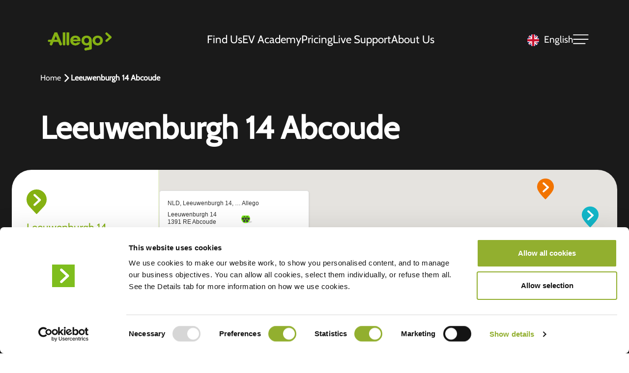

--- FILE ---
content_type: text/html; charset=UTF-8
request_url: https://www.allego.eu/charging-station/leeuwenburgh-14-abcoude/
body_size: 11742
content:
<!doctype html>
<html lang="en-US" data-bs-theme="light">

<head>

    
    <meta charset="utf-8">
    <meta name="viewport" content="width=device-width, initial-scale=1">

    <title>Leeuwenburgh 14 Abcoude - Allego</title>

    <link rel="manifest" href="https://www.allego.eu/wp-json/happyhorizon/v1/manifest/">

    <link rel="preload" href="https://www.allego.eu/wp-content/themes/happyhorizon/assets/fonts/cabin-v27-latin-500.woff2" as="font" type="font/woff2" crossorigin>
    <link rel="preload" href="https://www.allego.eu/wp-content/themes/happyhorizon/assets/fonts/cabin-v27-latin-regular.woff2" as="font" type="font/woff2" crossorigin>
    <link rel="preload" href="https://www.allego.eu/wp-content/themes/happyhorizon/assets/fonts/cabin-regular.woff2" as="font" type="font/woff2" crossorigin>
    <link rel="preload" href="https://www.allego.eu/wp-content/themes/happyhorizon/assets/fonts/cabin-semibold.woff2" as="font" type="font/woff2" crossorigin>

    <script type="text/javascript" data-cookieconsent="ignore">
	window.dataLayer = window.dataLayer || [];

	function gtag() {
		dataLayer.push(arguments);
	}

	gtag("consent", "default", {
		ad_personalization: "denied",
		ad_storage: "denied",
		ad_user_data: "denied",
		analytics_storage: "denied",
		functionality_storage: "denied",
		personalization_storage: "denied",
		security_storage: "granted",
		wait_for_update: 500,
	});
	gtag("set", "ads_data_redaction", true);
	</script>
<script type="text/javascript" data-cookieconsent="ignore">
		(function (w, d, s, l, i) {
		w[l] = w[l] || [];
		w[l].push({'gtm.start': new Date().getTime(), event: 'gtm.js'});
		var f = d.getElementsByTagName(s)[0], j = d.createElement(s), dl = l !== 'dataLayer' ? '&l=' + l : '';
		j.async = true;
		j.src = 'https://www.googletagmanager.com/gtm.js?id=' + i + dl;
		f.parentNode.insertBefore(j, f);
	})(
		window,
		document,
		'script',
		'dataLayer',
		'GTM-586R5MF'
	);
</script>
<script type="text/javascript"
		id="Cookiebot"
		src="https://consent.cookiebot.com/uc.js"
		data-implementation="wp"
		data-cbid="d4c282ec-7c58-439f-9cfb-3b30d18e982d"
					data-layer-name="dataLayer"
				data-culture="EN"
				data-blockingmode="auto"
	></script>
<meta name='robots' content='index, follow, max-image-preview:large, max-snippet:-1, max-video-preview:-1' />
	<style>img:is([sizes="auto" i], [sizes^="auto," i]) { contain-intrinsic-size: 3000px 1500px }</style>
	
            <script data-no-defer="1" data-ezscrex="false" data-cfasync="false" data-pagespeed-no-defer data-cookieconsent="ignore">
                var ctPublicFunctions = {"_ajax_nonce":"1a5d34a162","_rest_nonce":"442d34648e","_ajax_url":"\/wp-admin\/admin-ajax.php","_rest_url":"https:\/\/www.allego.eu\/wp-json\/","data__cookies_type":"none","data__ajax_type":"rest","data__bot_detector_enabled":"0","data__frontend_data_log_enabled":1,"cookiePrefix":"","wprocket_detected":false,"host_url":"www.allego.eu","text__ee_click_to_select":"Click to select the whole data","text__ee_original_email":"The complete one is","text__ee_got_it":"Got it","text__ee_blocked":"Blocked","text__ee_cannot_connect":"Cannot connect","text__ee_cannot_decode":"Can not decode email. Unknown reason","text__ee_email_decoder":"CleanTalk email decoder","text__ee_wait_for_decoding":"The magic is on the way!","text__ee_decoding_process":"Please wait a few seconds while we decode the contact data."}
            </script>
        
            <script data-no-defer="1" data-ezscrex="false" data-cfasync="false" data-pagespeed-no-defer data-cookieconsent="ignore">
                var ctPublic = {"_ajax_nonce":"1a5d34a162","settings__forms__check_internal":0,"settings__forms__check_external":0,"settings__forms__force_protection":0,"settings__forms__search_test":"0","settings__data__bot_detector_enabled":"0","settings__sfw__anti_crawler":"0","blog_home":"https:\/\/www.allego.eu\/","pixel__setting":"0","pixel__enabled":false,"pixel__url":null,"data__email_check_before_post":1,"data__email_check_exist_post":1,"data__cookies_type":"none","data__key_is_ok":true,"data__visible_fields_required":true,"wl_brandname":"Anti-Spam by CleanTalk","wl_brandname_short":"CleanTalk","ct_checkjs_key":1723589064,"emailEncoderPassKey":"bcc901f2c3e499e53353060b1602dea3","bot_detector_forms_excluded":"W10=","advancedCacheExists":false,"varnishCacheExists":false,"wc_ajax_add_to_cart":false}
            </script>
        
	<!-- This site is optimized with the Yoast SEO Premium plugin v26.4 (Yoast SEO v26.4) - https://yoast.com/wordpress/plugins/seo/ -->
	<meta name="description" content="Charge your electric vehicle at our EV charging stations located at Leeuwenburgh 14 Abcoude - Enjoy fast, efficient charging in a convenient location." />
	<link rel="canonical" href="https://www.allego.eu/charging-station/leeuwenburgh-14-abcoude/" />
	<meta property="og:locale" content="en_US" />
	<meta property="og:type" content="article" />
	<meta property="og:title" content="Leeuwenburgh 14 Abcoude" />
	<meta property="og:description" content="Charge your electric vehicle at our EV charging stations located at Leeuwenburgh 14 Abcoude - Enjoy fast, efficient charging in a convenient location." />
	<meta property="og:url" content="https://www.allego.eu/charging-station/leeuwenburgh-14-abcoude/" />
	<meta property="og:site_name" content="Allego" />
	<meta property="article:modified_time" content="2025-11-27T23:45:17+00:00" />
	<meta property="og:image" content="https://www.allego.eu/wp-content/uploads/2024/06/Landing-page-placeholder.jpg" />
	<meta property="og:image:width" content="1600" />
	<meta property="og:image:height" content="900" />
	<meta property="og:image:type" content="image/jpeg" />
	<meta name="twitter:card" content="summary_large_image" />
	<script type="application/ld+json" class="yoast-schema-graph">{"@context":"https://schema.org","@graph":[{"@type":"WebPage","@id":"https://www.allego.eu/charging-station/leeuwenburgh-14-abcoude/","url":"https://www.allego.eu/charging-station/leeuwenburgh-14-abcoude/","name":"Leeuwenburgh 14 Abcoude - Allego","isPartOf":{"@id":"https://www.allego.eu/#website"},"datePublished":"2024-07-04T09:49:09+00:00","dateModified":"2025-11-27T23:45:17+00:00","description":"Charge your electric vehicle at our EV charging stations located at Leeuwenburgh 14 Abcoude - Enjoy fast, efficient charging in a convenient location.","breadcrumb":{"@id":"https://www.allego.eu/charging-station/leeuwenburgh-14-abcoude/#breadcrumb"},"inLanguage":"en-US","potentialAction":[{"@type":"ReadAction","target":["https://www.allego.eu/charging-station/leeuwenburgh-14-abcoude/"]}]},{"@type":"BreadcrumbList","@id":"https://www.allego.eu/charging-station/leeuwenburgh-14-abcoude/#breadcrumb","itemListElement":[{"@type":"ListItem","position":1,"name":"Home","item":"https://www.allego.eu/"},{"@type":"ListItem","position":2,"name":"Leeuwenburgh 14 Abcoude"}]},{"@type":"WebSite","@id":"https://www.allego.eu/#website","url":"https://www.allego.eu/","name":"Allego","description":"","potentialAction":[{"@type":"SearchAction","target":{"@type":"EntryPoint","urlTemplate":"https://www.allego.eu/?s={search_term_string}"},"query-input":{"@type":"PropertyValueSpecification","valueRequired":true,"valueName":"search_term_string"}}],"inLanguage":"en-US"}]}</script>
	<!-- / Yoast SEO Premium plugin. -->



<script>
dataLayer = [{"title":"Leeuwenburgh 14 Abcoude","author":"happyhorizon","wordcount":0,"logged_in":"false","page_id":20848,"post_date":"2024-07-04 09:49:09","post_type":"stations_pt"}];
</script>
<!-- Google Tag Manager -->
<script>(function(w,d,s,l,i){w[l]=w[l]||[];w[l].push({'gtm.start':
new Date().getTime(),event:'gtm.js'});var f=d.getElementsByTagName(s)[0],
j=d.createElement(s),dl=l!='dataLayer'?'&l='+l:'';j.async=true;j.src=
'https://www.googletagmanager.com/gtm.js?id='+i+dl;f.parentNode.insertBefore(j,f);
})(window,document,'script','dataLayer','GTM-586R5MF');</script>
<!-- End Google Tag Manager --><link rel='dns-prefetch' href='//js-eu1.hsforms.net' />
<style id='safe-svg-svg-icon-style-inline-css' type='text/css'>
.safe-svg-cover{text-align:center}.safe-svg-cover .safe-svg-inside{display:inline-block;max-width:100%}.safe-svg-cover svg{fill:currentColor;height:100%;max-height:100%;max-width:100%;width:100%}

</style>
<link rel='stylesheet' id='cleantalk-public-css-css' href='https://www.allego.eu/wp-content/plugins/cleantalk-spam-protect/css/cleantalk-public.min.css?v=17633766723032' type='text/css' media='all' />
<link rel='stylesheet' id='cleantalk-email-decoder-css-css' href='https://www.allego.eu/wp-content/plugins/cleantalk-spam-protect/css/cleantalk-email-decoder.min.css?v=17458436071630' type='text/css' media='all' />
<link rel='stylesheet' id='weglot-css-css' href='https://www.allego.eu/wp-content/plugins/weglot/dist/css/front-css.css?v=176216229452389' type='text/css' media='all' />
<link rel='stylesheet' id='new-flag-css-css' href='https://www.allego.eu/wp-content/plugins/weglot/dist/css/new-flags.css?v=1762162294100747' type='text/css' media='all' />
<link rel='stylesheet' id='theme-bootstrap-css' href='https://www.allego.eu/wp-content/themes/happyhorizon/assets/css/libs/bootstrap/dist/css/bootstrap.min.css?v=1741006799167120' type='text/css' media='all' />
<link rel='stylesheet' id='theme-swiper-css' href='https://www.allego.eu/wp-content/themes/happyhorizon/assets/css/libs/swiper-bundle.min.css?v=174100679917907' type='text/css' media='all' />
<link rel='stylesheet' id='theme-main-css' href='https://www.allego.eu/wp-content/themes/happyhorizon/dist/happyhorizon-main.min.css?v=1763979011456121' type='text/css' media='all' />
<link rel='stylesheet' id='section-full-image-css' href='https://www.allego.eu/wp-content/themes/happyhorizon/dist/happyhorizon-section-full-image.min.css?v=176397883715955' type='text/css' media='all' />
<link rel='stylesheet' id='section-cta-with-arrow-css' href='https://www.allego.eu/wp-content/themes/happyhorizon/dist/happyhorizon-section-cta-with-arrow.min.css?v=176397883718337' type='text/css' media='all' />
<script type="text/javascript" src="https://www.allego.eu/wp-content/plugins/cleantalk-spam-protect/js/apbct-public-bundle_gathering.min.js?v=176337667285646" id="apbct-public-bundle_gathering.min-js-js"></script>
<script type="text/javascript" src="https://www.allego.eu/wp-content/plugins/weglot/dist/front-js.js?v=17621622944953" id="wp-weglot-js-js"></script>
<link rel="https://api.w.org/" href="https://www.allego.eu/wp-json/" /><link rel='shortlink' href='https://www.allego.eu/?p=20848' />
<link rel="alternate" title="oEmbed (JSON)" type="application/json+oembed" href="https://www.allego.eu/wp-json/oembed/1.0/embed?url=https%3A%2F%2Fwww.allego.eu%2Fcharging-station%2Fleeuwenburgh-14-abcoude%2F" />
<link rel="alternate" title="oEmbed (XML)" type="text/xml+oembed" href="https://www.allego.eu/wp-json/oembed/1.0/embed?url=https%3A%2F%2Fwww.allego.eu%2Fcharging-station%2Fleeuwenburgh-14-abcoude%2F&#038;format=xml" />

<link rel="alternate" href="https://www.allego.eu/charging-station/leeuwenburgh-14-abcoude/" hreflang="en"/>
<link rel="alternate" href="https://www.allego.eu/nl/charging-station/leeuwenburgh-14-abcoude/" hreflang="nl"/>
<link rel="alternate" href="https://www.allego.eu/fr/charging-station/leeuwenburgh-14-abcoude/" hreflang="fr"/>
<link rel="alternate" href="https://www.allego.eu/de/charging-station/leeuwenburgh-14-abcoude/" hreflang="de"/>
<link rel="alternate" href="https://www.allego.eu/it/charging-station/leeuwenburgh-14-abcoude/" hreflang="it"/>
<link rel="alternate" href="https://www.allego.eu/es/charging-station/leeuwenburgh-14-abcoude/" hreflang="es"/>
<link rel="alternate" href="https://www.allego.eu/pt/charging-station/leeuwenburgh-14-abcoude/" hreflang="pt"/>
<link rel="alternate" href="https://www.allego.eu/da/charging-station/leeuwenburgh-14-abcoude/" hreflang="da"/>
<link rel="alternate" href="https://www.allego.eu/sv/charging-station/leeuwenburgh-14-abcoude/" hreflang="sv"/>
<link rel="alternate" href="https://www.allego.eu/fi/charging-station/leeuwenburgh-14-abcoude/" hreflang="fi"/>
<link rel="alternate" href="https://www.allego.eu/no/charging-station/leeuwenburgh-14-abcoude/" hreflang="no"/>
<link rel="alternate" href="https://www.allego.eu/pl/charging-station/leeuwenburgh-14-abcoude/" hreflang="pl"/>
<script type="application/json" id="weglot-data">{"website":"https:\/\/staging.allego.eu\/","uid":"e5e9d85912","project_slug":"allego","language_from":"en","language_from_custom_flag":null,"language_from_custom_name":null,"excluded_paths":[{"type":"CONTAIN","value":"\/nmbs\/","language_button_displayed":false,"exclusion_behavior":"REDIRECT","excluded_languages":[],"regex":"\/nmbs\/"},{"type":"CONTAIN","value":"\/openbaar-laden\/","language_button_displayed":false,"exclusion_behavior":"REDIRECT","excluded_languages":[],"regex":"\/openbaar\\-laden\/"},{"type":"CONTAIN","value":"\/stroometiket\/","language_button_displayed":false,"exclusion_behavior":"REDIRECT","excluded_languages":[],"regex":"\/stroometiket\/"},{"type":"CONTAIN","value":"sitemap","language_button_displayed":false,"exclusion_behavior":"REDIRECT","excluded_languages":[],"regex":"sitemap"}],"excluded_blocks":[{"value":".pricing-module__charging-content","description":"pricing"}],"custom_settings":{"button_style":{"is_dropdown":true,"with_flags":true,"flag_type":"circle","with_name":true,"full_name":true,"custom_css":""},"wp_user_version":"4.3.0","translate_email":false,"translate_search":false,"translate_amp":false,"switchers":[{"templates":{"name":"default","hash":"86e067332239527305f8a209f3e7fbbbc1105605"},"location":[],"style":{"with_flags":true,"flag_type":"circle","with_name":true,"full_name":true,"is_dropdown":true}}]},"pending_translation_enabled":false,"curl_ssl_check_enabled":true,"custom_css":null,"languages":[{"language_to":"nl","custom_code":null,"custom_name":null,"custom_local_name":null,"provider":null,"enabled":true,"automatic_translation_enabled":true,"deleted_at":null,"connect_host_destination":null,"custom_flag":null},{"language_to":"fr","custom_code":null,"custom_name":null,"custom_local_name":null,"provider":null,"enabled":true,"automatic_translation_enabled":true,"deleted_at":null,"connect_host_destination":null,"custom_flag":null},{"language_to":"de","custom_code":null,"custom_name":null,"custom_local_name":null,"provider":null,"enabled":true,"automatic_translation_enabled":true,"deleted_at":null,"connect_host_destination":null,"custom_flag":null},{"language_to":"it","custom_code":null,"custom_name":null,"custom_local_name":null,"provider":null,"enabled":true,"automatic_translation_enabled":true,"deleted_at":null,"connect_host_destination":null,"custom_flag":null},{"language_to":"es","custom_code":null,"custom_name":null,"custom_local_name":null,"provider":null,"enabled":true,"automatic_translation_enabled":true,"deleted_at":null,"connect_host_destination":null,"custom_flag":null},{"language_to":"pt","custom_code":null,"custom_name":null,"custom_local_name":null,"provider":null,"enabled":true,"automatic_translation_enabled":true,"deleted_at":null,"connect_host_destination":null,"custom_flag":null},{"language_to":"da","custom_code":null,"custom_name":null,"custom_local_name":null,"provider":null,"enabled":true,"automatic_translation_enabled":true,"deleted_at":null,"connect_host_destination":null,"custom_flag":null},{"language_to":"sv","custom_code":null,"custom_name":null,"custom_local_name":null,"provider":null,"enabled":true,"automatic_translation_enabled":true,"deleted_at":null,"connect_host_destination":null,"custom_flag":null},{"language_to":"fi","custom_code":null,"custom_name":null,"custom_local_name":null,"provider":null,"enabled":true,"automatic_translation_enabled":true,"deleted_at":null,"connect_host_destination":null,"custom_flag":null},{"language_to":"no","custom_code":null,"custom_name":null,"custom_local_name":null,"provider":null,"enabled":true,"automatic_translation_enabled":true,"deleted_at":null,"connect_host_destination":null,"custom_flag":null},{"language_to":"pl","custom_code":null,"custom_name":null,"custom_local_name":null,"provider":null,"enabled":true,"automatic_translation_enabled":true,"deleted_at":null,"connect_host_destination":null,"custom_flag":null}],"organization_slug":"w-3f03fceebf","api_domain":"cdn-api-weglot.com","current_language":"en","switcher_links":{"en":"https:\/\/www.allego.eu\/charging-station\/leeuwenburgh-14-abcoude\/?wg-choose-original=true","nl":"https:\/\/www.allego.eu\/nl\/charging-station\/leeuwenburgh-14-abcoude\/?wg-choose-original=false","fr":"https:\/\/www.allego.eu\/fr\/charging-station\/leeuwenburgh-14-abcoude\/?wg-choose-original=false","de":"https:\/\/www.allego.eu\/de\/charging-station\/leeuwenburgh-14-abcoude\/?wg-choose-original=false","it":"https:\/\/www.allego.eu\/it\/charging-station\/leeuwenburgh-14-abcoude\/?wg-choose-original=false","es":"https:\/\/www.allego.eu\/es\/charging-station\/leeuwenburgh-14-abcoude\/?wg-choose-original=false","pt":"https:\/\/www.allego.eu\/pt\/charging-station\/leeuwenburgh-14-abcoude\/?wg-choose-original=false","da":"https:\/\/www.allego.eu\/da\/charging-station\/leeuwenburgh-14-abcoude\/?wg-choose-original=false","sv":"https:\/\/www.allego.eu\/sv\/charging-station\/leeuwenburgh-14-abcoude\/?wg-choose-original=false","fi":"https:\/\/www.allego.eu\/fi\/charging-station\/leeuwenburgh-14-abcoude\/?wg-choose-original=false","no":"https:\/\/www.allego.eu\/no\/charging-station\/leeuwenburgh-14-abcoude\/?wg-choose-original=false","pl":"https:\/\/www.allego.eu\/pl\/charging-station\/leeuwenburgh-14-abcoude\/?wg-choose-original=false"},"original_path":"\/charging-station\/leeuwenburgh-14-abcoude\/"}</script><link rel="icon" href="https://www.allego.eu/wp-content/uploads/2024/06/A-logo-website-150x150.png" sizes="32x32" />
<link rel="icon" href="https://www.allego.eu/wp-content/uploads/2024/06/A-logo-website-300x300.png" sizes="192x192" />
<link rel="apple-touch-icon" href="https://www.allego.eu/wp-content/uploads/2024/06/A-logo-website-300x300.png" />
<meta name="msapplication-TileImage" content="https://www.allego.eu/wp-content/uploads/2024/06/A-logo-website-300x300.png" />

                <script>
                (function () {
                    window.siqConfig = {
                        engineKey: "dcc99f25ecb11c1872e8d7c0e8494e58",
                    };
                    window.siqConfig.baseUrl = "//pub.searchiq.co/";
                    var script = document.createElement("SCRIPT");
                    script.src = window.siqConfig.baseUrl + '/js/container/siq-container-2.js?cb=' + (Math.floor(Math.random() * 999999)) + '&engineKey=' + siqConfig.engineKey;
                    script.id = "siq-container";
                    document.getElementsByTagName("HEAD")[0].appendChild(script);
                })();
            </script>
                    <script>
        var clickRankAi = document.createElement("script");
        clickRankAi.src = "https://js.clickrank.ai/seo/c901e6ce-5c3b-447b-80b3-02935c148f42/script?" + new Date().getTime();
        clickRankAi.async = true;
        document.head.appendChild(clickRankAi);
        </script>
                <script src='//fw-cdn.com/12561872/4956854.js' chat='true'></script>
        </head>

<body class="wp-singular stations_pt-template-default single single-stations_pt postid-20848 wp-theme-happyhorizon page page--has-stations">
    


<header class="header header--has-stations">

    

<div class="header__inner-content inner-content py-0" id="header-inner-content">
    <div class="container">
        <div class="header__bar d-flex align-items-center justify-content-between py-3 w-100">
            <a href="https://www.allego.eu/" class="header__logo">
                <img width="300" height="128" src="https://www.allego.eu/wp-content/uploads/2024/06/Allego_Logo_P_A_RGB-300x128-1.png" class="object-fit-contain" alt="ALT" loading="eager" decoding="async" />            </a>

                            <div class="header__desktop-pages d-none d-lg-flex align-items-center h-100">
                    
                        <a href="https://www.allego.eu/find-us/"  class="header__desktop-page">
                            Find Us                        </a>
                    
                        <a href="https://www.allego.eu/ev-academy/"  class="header__desktop-page">
                            EV Academy                        </a>
                    
                        <a href="https://www.allego.eu/pricing/"  class="header__desktop-page">
                            Pricing                        </a>
                    
                        <a href="https://www.allego.eu/live-support/"  class="header__desktop-page">
                            Live Support                        </a>
                    
                        <a href="https://www.allego.eu/about-us/"  class="header__desktop-page">
                            About Us                        </a>
                                    </div>
            
            <div class="header__toggle-switch d-flex">
                <!--Weglot 5.2--><aside data-wg-notranslate="" class="country-selector weglot-dropdown close_outside_click closed weglot-shortcode wg-" tabindex="0" aria-expanded="false" aria-label="Language selected: English"><input id="wg69290766484713.02934450176429655012" class="weglot_choice" type="checkbox" name="menu"/><label data-l="en" tabindex="-1" for="wg69290766484713.02934450176429655012" class="wgcurrent wg-li weglot-lang weglot-language weglot-flags flag-3 wg-en" data-code-language="wg-en" data-name-language="English"><span class="wglanguage-name">English</span></label><ul role="none"><li data-l="nl" class="wg-li weglot-lang weglot-language weglot-flags flag-3 wg-nl" data-code-language="nl" role="option"><a title="Language switcher : Dutch" class="weglot-language-nl" role="option" data-wg-notranslate="" href="https://www.allego.eu/nl/charging-station/leeuwenburgh-14-abcoude/?wg-choose-original=false">Nederlands</a></li><li data-l="fr" class="wg-li weglot-lang weglot-language weglot-flags flag-3 wg-fr" data-code-language="fr" role="option"><a title="Language switcher : French" class="weglot-language-fr" role="option" data-wg-notranslate="" href="https://www.allego.eu/fr/charging-station/leeuwenburgh-14-abcoude/?wg-choose-original=false">Français</a></li><li data-l="de" class="wg-li weglot-lang weglot-language weglot-flags flag-3 wg-de" data-code-language="de" role="option"><a title="Language switcher : German" class="weglot-language-de" role="option" data-wg-notranslate="" href="https://www.allego.eu/de/charging-station/leeuwenburgh-14-abcoude/?wg-choose-original=false">Deutsch</a></li><li data-l="it" class="wg-li weglot-lang weglot-language weglot-flags flag-3 wg-it" data-code-language="it" role="option"><a title="Language switcher : Italian" class="weglot-language-it" role="option" data-wg-notranslate="" href="https://www.allego.eu/it/charging-station/leeuwenburgh-14-abcoude/?wg-choose-original=false">Italiano</a></li><li data-l="es" class="wg-li weglot-lang weglot-language weglot-flags flag-3 wg-es" data-code-language="es" role="option"><a title="Language switcher : Spanish" class="weglot-language-es" role="option" data-wg-notranslate="" href="https://www.allego.eu/es/charging-station/leeuwenburgh-14-abcoude/?wg-choose-original=false">Español</a></li><li data-l="pt" class="wg-li weglot-lang weglot-language weglot-flags flag-3 wg-pt" data-code-language="pt" role="option"><a title="Language switcher : Portuguese" class="weglot-language-pt" role="option" data-wg-notranslate="" href="https://www.allego.eu/pt/charging-station/leeuwenburgh-14-abcoude/?wg-choose-original=false">Português</a></li><li data-l="da" class="wg-li weglot-lang weglot-language weglot-flags flag-3 wg-da" data-code-language="da" role="option"><a title="Language switcher : Danish" class="weglot-language-da" role="option" data-wg-notranslate="" href="https://www.allego.eu/da/charging-station/leeuwenburgh-14-abcoude/?wg-choose-original=false">Dansk</a></li><li data-l="sv" class="wg-li weglot-lang weglot-language weglot-flags flag-3 wg-sv" data-code-language="sv" role="option"><a title="Language switcher : Swedish" class="weglot-language-sv" role="option" data-wg-notranslate="" href="https://www.allego.eu/sv/charging-station/leeuwenburgh-14-abcoude/?wg-choose-original=false">Svenska</a></li><li data-l="fi" class="wg-li weglot-lang weglot-language weglot-flags flag-3 wg-fi" data-code-language="fi" role="option"><a title="Language switcher : Finnish" class="weglot-language-fi" role="option" data-wg-notranslate="" href="https://www.allego.eu/fi/charging-station/leeuwenburgh-14-abcoude/?wg-choose-original=false">Suomi</a></li><li data-l="no" class="wg-li weglot-lang weglot-language weglot-flags flag-3 wg-no" data-code-language="no" role="option"><a title="Language switcher : Norwegian" class="weglot-language-no" role="option" data-wg-notranslate="" href="https://www.allego.eu/no/charging-station/leeuwenburgh-14-abcoude/?wg-choose-original=false">Norsk</a></li><li data-l="pl" class="wg-li weglot-lang weglot-language weglot-flags flag-3 wg-pl" data-code-language="pl" role="option"><a title="Language switcher : Polish" class="weglot-language-pl" role="option" data-wg-notranslate="" href="https://www.allego.eu/pl/charging-station/leeuwenburgh-14-abcoude/?wg-choose-original=false">Polski</a></li></ul></aside>

                <div class="header__toggle">
                    <svg class="base-icon close">
                        <use xlink:href="https://www.allego.eu/wp-content/themes/happyhorizon/dist/happyhorizon-icons.svg#close"/>
                    </svg>

                    <svg class="base-icon open">
                        <use xlink:href="https://www.allego.eu/wp-content/themes/happyhorizon/dist/happyhorizon-icons.svg#hamburger"/>
                    </svg>
                </div>
            </div>
        </div>

        
<section class="mega-menu header__pop-out white-color">
    <div class="mega-menu__container container">
        <div
            class="mega-menu__tab-title header__tab-title h3 d-flex justify-content-between align-items-center cursor-pointer d-lg-none"
            data-tab-name="secondary-menu-1">
            <span class="mega-menu__title">Menu</span>

            <div class="mega-menu__right right d-flex align-items-center">
                <svg class="mega-menu__base-icon base-icon me-2">
                    <use xlink:href="https://www.allego.eu/wp-content/themes/happyhorizon/dist/happyhorizon-icons.svg#arrow-right"/>
                </svg>
            </div>
        </div>

        <div class="mega-menu__tab-content header__tab-content--closed d-flex flex-column mb-3"
             data-tab="secondary-menu-1">
                                                <a href="https://www.allego.eu/find-us/" class="mega-menu__tab-page">
                        Find Us                    </a>
                                    <a href="https://www.allego.eu/ev-academy/" class="mega-menu__tab-page">
                        EV Academy                    </a>
                                    <a href="https://www.allego.eu/pricing/" class="mega-menu__tab-page">
                        Pricing                    </a>
                                    <a href="https://www.allego.eu/live-support/" class="mega-menu__tab-page">
                        Live Support                    </a>
                                    <a href="https://www.allego.eu/about-us/" class="mega-menu__tab-page">
                        About Us                    </a>
                                    <a href="https://www.allego.eu/faq/" class="mega-menu__tab-page">
                        FAQ                    </a>
                                    <a href="https://www.allego.eu/offices/" class="mega-menu__tab-page">
                        Offices                    </a>
                                    <a href="https://www.allego.eu/newsletter/" class="mega-menu__tab-page">
                        Newsletter                    </a>
                                    <a href="https://b2c.evcloud.com/receipt" class="mega-menu__tab-page">
                        Receipt                    </a>
                                    <a href="https://www.allego.eu/nmbs/" class="mega-menu__tab-page">
                        NMBS                    </a>
                                    <a href="https://www.allego.eu/overstay-fee/" class="mega-menu__tab-page">
                        Overstay fee                    </a>
                                    </div>

        <div class="mega-menu__row row g-3">
            <div class="mega-menu__col col-lg-6 order-lg-2">
                <div class="mega-menu__row row">
                    <div class="mega-menu__col col-lg-4 d-none d-lg-block">
                                                    <div class="mega-menu__secondary-menu d-flex flex-column">
                                                                    <a href="https://www.allego.eu/faq/" class="mega-menu__secondary-menu-page">
                                        FAQ                                    </a>
                                                                    <a href="https://www.allego.eu/offices/" class="mega-menu__secondary-menu-page">
                                        Offices                                    </a>
                                                                    <a href="https://www.allego.eu/newsletter/" class="mega-menu__secondary-menu-page">
                                        Newsletter                                    </a>
                                                            </div>
                                            </div>

                    <div class="mega-menu__col col-lg-4 d-none d-lg-block">
                                                    <div class="mega-menu__secondary-menu d-flex flex-column">
                                                                    <a href="https://b2c.evcloud.com/receipt" class="mega-menu__secondary-menu-page">
                                        Receipt                                    </a>
                                                                    <a href="https://www.allego.eu/nmbs/" class="mega-menu__secondary-menu-page">
                                        NMBS                                    </a>
                                                                    <a href="https://www.allego.eu/overstay-fee/" class="mega-menu__secondary-menu-page">
                                        Overstay fee                                    </a>
                                                            </div>
                                            </div>

                                    </div>
            </div>

            <div class="mega-menu__tiles col-lg-6 order-lg-1">
                                    <div class="mega-menu__row row g-3">

                        <div class="mega-menu__items">
                                                            
<article class="snippet-tile">
    <a href="https://ir.allego.eu"
       class="snippet-tile__link">

        <div class="snippet-tile__image-container">

            <div draggable="false" class="snippet-tile__picture">

                <div class="snippet-tile__image">
                    <img width="500" height="300" src="https://www.allego.eu/wp-content/uploads/2024/05/Allego_website_Hamburgermenu_Investors.jpg" class="object-fit-cover h-100 w-100" alt="Investors" loading="lazy" decoding="async" srcset="https://www.allego.eu/wp-content/uploads/2024/05/Allego_website_Hamburgermenu_Investors.jpg 500w, https://www.allego.eu/wp-content/uploads/2024/05/Allego_website_Hamburgermenu_Investors-300x180.jpg 300w" sizes="auto, (max-width: 500px) 100vw, 500px" />                </div>

                <div class="snippet-tile__meta">

                        <div class="snippet-tile__meta-top">

                            <div class="snippet-tile__text">Read more</div>

                            <svg class="snippet-tile__icon">
                                <use xlink:href="https://www.allego.eu/wp-content/themes/happyhorizon/dist/happyhorizon-icons.svg#arrow-right"/>
                            </svg>

                        </div>

                    <div class="snippet-tile__meta-bottom">

                        <div class="snippet-tile__heading">
                            Investors                        </div>

                        <svg class="snippet-tile__icon">
                            <use xlink:href="https://www.allego.eu/wp-content/themes/happyhorizon/dist/happyhorizon-icons.svg#arrow-right"/>
                        </svg>

                    </div>

                </div>

            </div>

        </div>
    </a>
</article>
                                                            
<article class="snippet-tile">
    <a href="https://www.allego.eu/business-solutions/"
       class="snippet-tile__link">

        <div class="snippet-tile__image-container">

            <div draggable="false" class="snippet-tile__picture">

                <div class="snippet-tile__image">
                    <img width="500" height="300" src="https://www.allego.eu/wp-content/uploads/2024/05/Allego_website_Hamburgermenu_BusinessSolutions.jpg" class="object-fit-cover h-100 w-100" alt="Business solutions" loading="lazy" decoding="async" srcset="https://www.allego.eu/wp-content/uploads/2024/05/Allego_website_Hamburgermenu_BusinessSolutions.jpg 500w, https://www.allego.eu/wp-content/uploads/2024/05/Allego_website_Hamburgermenu_BusinessSolutions-300x180.jpg 300w" sizes="auto, (max-width: 500px) 100vw, 500px" />                </div>

                <div class="snippet-tile__meta">

                        <div class="snippet-tile__meta-top">

                            <div class="snippet-tile__text">Read more</div>

                            <svg class="snippet-tile__icon">
                                <use xlink:href="https://www.allego.eu/wp-content/themes/happyhorizon/dist/happyhorizon-icons.svg#arrow-right"/>
                            </svg>

                        </div>

                    <div class="snippet-tile__meta-bottom">

                        <div class="snippet-tile__heading">
                            Business solutions                        </div>

                        <svg class="snippet-tile__icon">
                            <use xlink:href="https://www.allego.eu/wp-content/themes/happyhorizon/dist/happyhorizon-icons.svg#arrow-right"/>
                        </svg>

                    </div>

                </div>

            </div>

        </div>
    </a>
</article>
                                                            
<article class="snippet-tile">
    <a href="https://join.allego.eu"
       class="snippet-tile__link">

        <div class="snippet-tile__image-container">

            <div draggable="false" class="snippet-tile__picture">

                <div class="snippet-tile__image">
                    <img width="500" height="300" src="https://www.allego.eu/wp-content/uploads/2024/05/Allego_website_Hamburgermenu_job.jpg" class="object-fit-cover h-100 w-100" alt="Jobs" loading="lazy" decoding="async" srcset="https://www.allego.eu/wp-content/uploads/2024/05/Allego_website_Hamburgermenu_job.jpg 500w, https://www.allego.eu/wp-content/uploads/2024/05/Allego_website_Hamburgermenu_job-300x180.jpg 300w" sizes="auto, (max-width: 500px) 100vw, 500px" />                </div>

                <div class="snippet-tile__meta">

                        <div class="snippet-tile__meta-top">

                            <div class="snippet-tile__text">Read more</div>

                            <svg class="snippet-tile__icon">
                                <use xlink:href="https://www.allego.eu/wp-content/themes/happyhorizon/dist/happyhorizon-icons.svg#arrow-right"/>
                            </svg>

                        </div>

                    <div class="snippet-tile__meta-bottom">

                        <div class="snippet-tile__heading">
                            Jobs                        </div>

                        <svg class="snippet-tile__icon">
                            <use xlink:href="https://www.allego.eu/wp-content/themes/happyhorizon/dist/happyhorizon-icons.svg#arrow-right"/>
                        </svg>

                    </div>

                </div>

            </div>

        </div>
    </a>
</article>
                                                            
<article class="snippet-tile">
    <a href="https://www.allego.eu/news/"
       class="snippet-tile__link">

        <div class="snippet-tile__image-container">

            <div draggable="false" class="snippet-tile__picture">

                <div class="snippet-tile__image">
                    <img width="500" height="300" src="https://www.allego.eu/wp-content/uploads/2024/05/Allego_website_Hamburgermenu_News.jpg" class="object-fit-cover h-100 w-100" alt="News" loading="lazy" decoding="async" srcset="https://www.allego.eu/wp-content/uploads/2024/05/Allego_website_Hamburgermenu_News.jpg 500w, https://www.allego.eu/wp-content/uploads/2024/05/Allego_website_Hamburgermenu_News-300x180.jpg 300w" sizes="auto, (max-width: 500px) 100vw, 500px" />                </div>

                <div class="snippet-tile__meta">

                        <div class="snippet-tile__meta-top">

                            <div class="snippet-tile__text">Read more</div>

                            <svg class="snippet-tile__icon">
                                <use xlink:href="https://www.allego.eu/wp-content/themes/happyhorizon/dist/happyhorizon-icons.svg#arrow-right"/>
                            </svg>

                        </div>

                    <div class="snippet-tile__meta-bottom">

                        <div class="snippet-tile__heading">
                            News                        </div>

                        <svg class="snippet-tile__icon">
                            <use xlink:href="https://www.allego.eu/wp-content/themes/happyhorizon/dist/happyhorizon-icons.svg#arrow-right"/>
                        </svg>

                    </div>

                </div>

            </div>

        </div>
    </a>
</article>
                                                    </div>
                    </div>
                            </div>
        </div>

        <div class="mega-menu__row row g-3 mt-3 pb-4">
            <div class="mega-menu__col col-lg-3 order-lg-2">
                            </div>

            <div class="mega-menu__col col-lg-6 order-lg-1">
                                    <div class="mega-menu__newsletter newsletter position-relative">
                        
    <div class="form hbspt-form rounded-corners"
         data-target-id="hh-hs-form-6929076633d56"
         data-portal-id="26247228"
         data-form-id="6eed70df-2d62-4665-bed7-b028378e9105">

        <div class="hs-form-wrapper" id="hh-hs-form-6929076633d56"></div>

    </div>

                    </div>
                            </div>

            <div class="mega-menu__col col-lg-3 order-lg-3 d-none d-lg-block">
                                    <div class="mega-menu__socials">
                        
<ul class="social-links">

    
        <li class="social-links__item">
            <a href="https://www.facebook.com/allegocharging/"
               title="Facebook"                target="_blank"
                               rel="noopener nofollow"
               class="social-links__item-link">

                <svg class="social-links__item-icon">
                    <use xlink:href='https://www.allego.eu/wp-content/themes/happyhorizon/dist/happyhorizon-icons.svg#icon-facebook'/>
                </svg>
            </a>
        </li>

    
        <li class="social-links__item">
            <a href="https://twitter.com/AllegoCharging/"
               title="X"                target="_blank"
                               rel="noopener nofollow"
               class="social-links__item-link">

                <svg class="social-links__item-icon">
                    <use xlink:href='https://www.allego.eu/wp-content/themes/happyhorizon/dist/happyhorizon-icons.svg#icon-x'/>
                </svg>
            </a>
        </li>

    
        <li class="social-links__item">
            <a href="https://www.linkedin.com/company/allego/"
               title="LinkedIn"                target="_blank"
                               rel="noopener nofollow"
               class="social-links__item-link">

                <svg class="social-links__item-icon">
                    <use xlink:href='https://www.allego.eu/wp-content/themes/happyhorizon/dist/happyhorizon-icons.svg#icon-linkedin'/>
                </svg>
            </a>
        </li>

    
        <li class="social-links__item">
            <a href="https://www.instagram.com/allegocharging/"
               title="Instagram"                target="_blank"
                               rel="noopener nofollow"
               class="social-links__item-link">

                <svg class="social-links__item-icon">
                    <use xlink:href='https://www.allego.eu/wp-content/themes/happyhorizon/dist/happyhorizon-icons.svg#icon-instagram'/>
                </svg>
            </a>
        </li>

    
</ul>                    </div>
                            </div>

            <div class="mega-menu__col col-lg-6 d-lg-none">
                                    <div class="mega-menu__row row d-lg-none">
                                                    <div class="mega-menu__col col-6">
                                <a href="https://www.allego.eu/terms-of-use/" target=""
                                   class="mega-menu__util">
                                    Terms of use                                </a>
                            </div>
                                                    <div class="mega-menu__col col-6">
                                <a href="https://www.allego.eu/privacy-statement/" target=""
                                   class="mega-menu__util">
                                    Privacy Statement                                </a>
                            </div>
                                                    <div class="mega-menu__col col-6">
                                <a href="https://www.allego.eu/disclaimer/" target=""
                                   class="mega-menu__util">
                                    Disclaimer                                </a>
                            </div>
                                                    <div class="mega-menu__col col-6">
                                <a href="https://www.allego.eu/cookies/" target=""
                                   class="mega-menu__util">
                                    Cookies                                </a>
                            </div>
                                            </div>
                            </div>
        </div>
    </div>
</section>
    </div>
</div>

    
</header>

<main data-bs-masthead="false" data-current-language="en">

    
                        
<section class="breadcrumbs breadcrumbs--has-stations">
    <div class="container breadcrumbs__container">
        <ol class="breadcrumbs__list">
            <li class="breadcrumbs__item"><span><span><a class="cnt-0"  href="https://www.allego.eu/">Home</a></span> <svg class="icon"><use xlink:href="https://www.allego.eu/wp-content/themes/happyhorizon/dist/happyhorizon-icons.svg#icon-arrow-right"/></svg> <span class="cnt-1 breadcrumb_last" aria-current="page">Leeuwenburgh 14 Abcoude</span></span></li>        </ol>
    </div>
</section>            

<section class="single-station" data-id="18849009">
    <section class="top py-5">
        <div class="container"> 
            <h1>Leeuwenburgh 14 Abcoude</h1>
        </div>

                        <div class="inner-content single-stations has-pane">
                    <div class="left-pane">
                        <div class="pane-content">
                            <div class="charger-base">
                                <div class="charger-pin status-available">
                                    <img src="https://www.allego.eu/wp-content/themes/happyhorizon/assets/img/icons/pin-available.svg" alt="" width="36px" height="45px" />
                                </div>
                                <h4>Leeuwenburgh 14 Abcoude</h4>

                                <div class="chargers-html"></div>

                                                                        <div class="charger-prices">
                                                                                            <div class="charger-price color-primary">
                                                    <div class="price-type">
                                                        AC                                                    </div>
                                                    <div class="price-info">
                                                        <span class="value">0.618</span>
                                                        <span class="mesure">EUR/kWh</span>
                                                    </div>
                                                                                                            <a href="#" class="price-overstay">
                                                            <img src="https://www.allego.eu/wp-content/themes/happyhorizon/assets/img/icons/alert-info.svg" alt="" width="25px" height="25px" />
                                                            <div class="overstay-content bg-color-green-tint-2">
                                                                The overstay fee is activated <strong><strong>5</strong> hours</strong> after you start your charging session at a rate of <strong>€ 0.05</strong> per minute (up to <strong><strong>16</strong> hours</strong>). This fee is only applied between <strong>07:00</strong> and <strong>23:00</strong>.                                                            </div>
                                                        </a>
                                                                                                        </div>
                                                                                            <div class="charger-overstay">
                                                More details on <a href="https://www.allego.eu/overstay-fee/" class="more" target="_blank">
                                                    Overstay fees 
                                                </a>
                                            </div>
                                        </div>
                                        
                                <div class="charger-info">
                                    <a href="https://www.google.nl/maps/dir//Leeuwenburgh+14+1391+RE+Abcoude+NLD/@52.274038,4.965634,18z" target="_blank" class="btn btn--primary d-inline-flex align-items-center">
                                        <span>Take me there</span>
                                        <svg class="base-icon ms-2">
                                            <use xlink:href="https://www.allego.eu/wp-content/themes/happyhorizon/dist/happyhorizon-icons.svg#arrow-right"></use>
                                        </svg>
                                    </a>
                                    <a href="#info" class="btn charger-specs-toggle btn--green-tint-2 d-inline-flex align-items-center">
                                        Detailed info
                                    </a>
                                </div>
                            </div>
                            <div class="charger-specs">
                                <a href="#info" class="charger-specs-toggle">
                                    <img src="https://www.allego.eu/wp-content/themes/happyhorizon/assets/img/icons/icon-close-round-1.svg" alt="" width="25px" height="25px" />
                                </a>                                
                                <div class="loc">
                                    <h4 class="color-primary">Location</h4>
                                    Leeuwenburgh 14<br />1391 RE Abcoude<br />Netherlands                                </div>
                                <div class="plugs">
                                    <div class="plugs-title">
                                        <h4 class="color-primary">Plugs</h4>
                                        <p>Available <span class="plugs-cnt"></span></p>
                                    </div>
                                                                                <div class="plug">
                                                <div class="speed">
                                                    <div class="speed-icon">
                                                        <img src="https://www.allego.eu/wp-content/themes/happyhorizon/assets/img/icons/plug-type-2.svg" alt="" width="75px" height="94px" />
                                                    </div>
                                                    <div class="speed-info">
                                                        <div class="speed-label">
                                                            Speeds up to
                                                        </div>
                                                        <div class="speed-value">
                                                            <div class="speed-number">11</div>
                                                            <div class="speed-indicator">kW</div>
                                                        </div>
                                                    </div>
                                                </div>
                                                <div class="prop">
                                                    <strong class="color-primary">ID:</strong> 
                                                    <span>NLALLEGO0050342</span>
                                                </div>
                                                                                                <div class="prop">
                                                    <strong class="color-primary">State:</strong> 
                                                    <span class="">Available</span>
                                                </div>
                                                
                                            </div>
                                                                                        <div class="plug">
                                                <div class="speed">
                                                    <div class="speed-icon">
                                                        <img src="https://www.allego.eu/wp-content/themes/happyhorizon/assets/img/icons/plug-type-2.svg" alt="" width="75px" height="94px" />
                                                    </div>
                                                    <div class="speed-info">
                                                        <div class="speed-label">
                                                            Speeds up to
                                                        </div>
                                                        <div class="speed-value">
                                                            <div class="speed-number">11</div>
                                                            <div class="speed-indicator">kW</div>
                                                        </div>
                                                    </div>
                                                </div>
                                                <div class="prop">
                                                    <strong class="color-primary">ID:</strong> 
                                                    <span>NLALLEGO0050341</span>
                                                </div>
                                                                                                <div class="prop">
                                                    <strong class="color-primary">State:</strong> 
                                                    <span class="">Available</span>
                                                </div>
                                                
                                            </div>
                                                                            </div>
                            </div>
                        </div>
                    </div>
                    <div class="right-pane">
                        <div class="cirrantic-container">
                                                        <iframe class="cirrantic-iframe" src="https://alg.viewer.cit-fusion.com?objectid=18849009&language=en" frameborder="0" width="100%" height="600px"></iframe>
                            <div class="cirrantic-legend">
    <h4 class="cirrantic-legend-label">
        Station status
    </h4>
    <div class="cirrantic-legend-items">
                    <div class="cirrantic-legend-item">
                <div class="icon">
                    <img src="https://www.allego.eu/wp-content/themes/happyhorizon/assets/img/icons/pin-available.svg" width="24px" height="30px" alt="Pin Available" />
                </div>
                <div class="status">
                    <div class="status-large">
                        Available                    </div>
                                    </div>
            </div>
                        <div class="cirrantic-legend-item">
                <div class="icon">
                    <img src="https://www.allego.eu/wp-content/themes/happyhorizon/assets/img/icons/pin-partly-occupied.svg" width="24px" height="30px" alt="Pin Partly Occupied" />
                </div>
                <div class="status">
                    <div class="status-large">
                        Partially Occupied                    </div>
                                    </div>
            </div>
                        <div class="cirrantic-legend-item">
                <div class="icon">
                    <img src="https://www.allego.eu/wp-content/themes/happyhorizon/assets/img/icons/pin-occupied.svg" width="24px" height="30px" alt="Pin Occupied" />
                </div>
                <div class="status">
                    <div class="status-large">
                        Fully Occupied                    </div>
                                    </div>
            </div>
                        <div class="cirrantic-legend-item">
                <div class="icon">
                    <img src="https://www.allego.eu/wp-content/themes/happyhorizon/assets/img/icons/pin-defect.svg" width="24px" height="30px" alt="Pin Defect" />
                </div>
                <div class="status">
                    <div class="status-large">
                        Out of service                    </div>
                                    </div>
            </div>
                        <div class="cirrantic-legend-item">
                <div class="icon">
                    <img src="https://www.allego.eu/wp-content/themes/happyhorizon/assets/img/icons/pin-unkown.svg" width="24px" height="30px" alt="Pin Unkown" />
                </div>
                <div class="status">
                    <div class="status-large">
                        Unknown                    </div>
                                    </div>
            </div>
                </div>
</div>                        </div>
                    </div>
                </div>
                        
            <div class="container">
                <div class="row">
                            
                    <div class="col-12">
                        <div class="content-block p-5 mb-3 d-lg-none">
                            <div class="row">
                                <div class="col-6 col-lg-12">
                                    <h4>Location</h4>
                                </div>
                                <div class="col-6 col-lg-12 mb-3">
                                    Leeuwenburgh 14<br />1391 RE Abcoude<br />Netherlands                                </div>
                            </div>
                            <div class="row chargers-html"></div>
                        </div>
                    </div>
        
                    <div class="col-lg-7">
                        <div id="station-swiper">
                                                            <div class="swiper h-100">
                                    <div class="swiper-wrapper">
                                                                                                                    </div>

                                    <div class="swiper-pagination"></div>
                                </div>
                                                        </div>
                    </div>

                    <div class="col-lg-5">
                        <div class="content-block p-5 mb-3 d-none d-lg-block">
                            <div class="row">
                                <div class="col-6 col-lg-12">
                                    <h4>Location</h4>
                                </div>
                                <div class="col-6 col-lg-12 mb-3">
                                    Leeuwenburgh 14<br />1391 RE Abcoude<br />Netherlands                                </div>
                            </div>
                            <div class="row chargers-html"></div>
                        </div>
        
        
                        <div class="content-block p-5 mt-3">
                            <div class="row">
                                <div class="mb-4">
                                    <h4>Extra information</h4>
                                </div>
                                <div class="col-2">
                                    <svg class="base-icon base-icon--xl">
                                        <use xlink:href="https://www.allego.eu/wp-content/themes/happyhorizon/dist/happyhorizon-icons.svg#wallet"/>
                                    </svg>
                                </div>
                                <div class="col-10">
                                    We accept: American Express, Mastercard, VISA, Chargecard,                                 </div>
        
                                                        
                                    <div class="mt-4">
                                        <div class="row">
                                                                                            <div class="col-2">
                                                    <div class="ratio ratio-16x9">
                                                        <img width="213" height="148" src="https://www.allego.eu/wp-content/uploads/2023/10/Maestro.jpg" class="object-fit-contain box-border-radius" alt="" loading="lazy" decoding="async" />                                                    </div>
                                                </div>
                                                                                            <div class="col-2">
                                                    <div class="ratio ratio-16x9">
                                                        <img width="212" height="148" src="https://www.allego.eu/wp-content/uploads/2023/10/Mastercard.jpg" class="object-fit-contain box-border-radius" alt="" loading="lazy" decoding="async" />                                                    </div>
                                                </div>
                                                                                            <div class="col-2">
                                                    <div class="ratio ratio-16x9">
                                                        <img width="212" height="148" src="https://www.allego.eu/wp-content/uploads/2023/10/V-Pay.jpg" class="object-fit-contain box-border-radius" alt="" loading="lazy" decoding="async" />                                                    </div>
                                                </div>
                                                                                            <div class="col-2">
                                                    <div class="ratio ratio-16x9">
                                                        <img width="212" height="148" src="https://www.allego.eu/wp-content/uploads/2023/10/Visa.jpg" class="object-fit-contain box-border-radius" alt="" loading="lazy" decoding="async" />                                                    </div>
                                                </div>
                                                                                            <div class="col-2">
                                                    <div class="ratio ratio-16x9">
                                                        <img width="212" height="148" src="https://www.allego.eu/wp-content/uploads/2023/10/Amex.jpg" class="object-fit-contain box-border-radius" alt="" loading="lazy" decoding="async" />                                                    </div>
                                                </div>
                                                                                    </div>
                                    </div>
                                                            </div>
                        </div>
                    </div>
                </div>
            </div>
                </section>

    </section>

<!--LOOP FOR SECTIONS-->
            <div class="post-content clearfix"></div>    
    
<section class="section-cta-with-arrow pt-5 pb-5"  data-bs-theme="dark">
    <div class="container">
        <div class="section-cta-with-arrow__inner p-5  primary-bg-color">
            <div class="section-cta-with-arrow__row row">
                <div class="section-cta-with-arrow__col-left col-md-7">
                    <div class="section-cta-with-arrow__heading h2">
                        Stay up to date with the latest EV news.                    </div>

                                            <div class="section-cta-with-arrow__content">
                            <p>Join our community on social media and subscribe to our newsletter.</p>
                        </div>
                    
                                            <div class="section-cta-with-arrow__newsletter newsletter position-relative">
                            
    <div class="form hbspt-form rounded-corners"
         data-target-id="hh-hs-form-6929076639e53"
         data-portal-id="26247228"
         data-form-id="def2b23e-a0e5-4432-bd18-bd341a8c68ff">

        <div class="hs-form-wrapper" id="hh-hs-form-6929076639e53"></div>

    </div>

                        </div>
                    
                                    </div>
                                <div class="section-cta-with-arrow__col-right">

                    <div class="section-cta-with-arrow__image-container primary-bg-color">
                                                    <img width="654" height="400" src="https://www.allego.eu/wp-content/uploads/2024/06/CTA-arrow-654x400.jpg" class="section-cta-with-arrow__image object-fit-cover h-100 w-100" alt="" loading="lazy" decoding="async" />                                            </div>
                    <div class="section-cta-with-arrow__arrow-left"></div>
                </div>
                        </div>
        </div>
    </div>
</section>

<section class="section-full-image pb-5">
    <div class="section-full-image__meta">

                    <div class="section-full-image__top">
                <div class="container position-relative">
                    <div class="section-full-image__col d-flex justify-content-end align-items-end h-100">
                        <svg class="section-full-image__arrow-icon">
                            <use xlink:href="https://www.allego.eu/wp-content/themes/happyhorizon/dist/happyhorizon-icons.svg#arrow-right"></use>
                        </svg>
                    </div>
                </div>
            </div>
        
        <div class="section-full-image__bottom">
            <figure class="section-full-image__image-container">
                <picture class="section-full-image__picture" draggable="false">

                                            <source media="(min-width: 481px)"
                                width="1040px"
                                height="338px"
                                srcset="https://www.allego.eu/wp-content/uploads/2024/06/DJI_20231109122140_0097_D_1040x500-e1717766657331.jpg"/>

                        <source media="(min-width: 0px)"
                                width="360px"
                                height="240px"
                                srcset="https://www.allego.eu/wp-content/uploads/2024/06/DJI_20231109122140_0097_D_1040x500-e1717766657331-720x338.jpg 2x, https://www.allego.eu/wp-content/uploads/2024/06/DJI_20231109122140_0097_D_1040x500-e1717766657331-360x240.jpg"/>

                    
                    <img loading="lazy"
                         class="section-full-image__image"
                         draggable="false"
                         src="https://www.allego.eu/wp-content/uploads/2024/06/DJI_20231109122140_0097_D_1040x500-e1717766657331.jpg"
                         alt="DJI_20231109122140_0097_D_1040x500"
                         width="1040px"                         height="338px"/>

                </picture>
            </figure>
        </div>
    </div>
</section>
</main>


<footer class="footer">
    <div class="container">
        <div class="row gy-5 gy-lg-3">
            <div class="col-6 order-lg-1">
                                    <div class="footer__image-slogan">
                        <img width="249" height="161" src="https://www.allego.eu/wp-content/uploads/2023/10/LO-Allego-KDF-o1.png" class="object-fit-contain h-100 w-auto" alt="" loading="lazy" decoding="async" />                    </div>
                
                                    <div class="footer__wysiwyg d-none d-lg-block mt-3">
                        We offer smart charging solutions for electric cars, motorcycles, buses, and trucks for consumers, businesses, and cities. Our end-to-end charging solutions make it easier for businesses and cities to deliver the infrastructure EV drivers need, while the scalability of our products makes us the partner of the future.                    </div>
                            </div>

            <div class="col-6 col-lg-3 order-lg-8">
                                    <div class="footer__socials">
                        
<ul class="social-links">

    
        <li class="social-links__item">
            <a href="https://www.facebook.com/allegocharging/"
               title="Facebook"                target="_blank"
                               rel="noopener nofollow"
               class="social-links__item-link">

                <svg class="social-links__item-icon">
                    <use xlink:href='https://www.allego.eu/wp-content/themes/happyhorizon/dist/happyhorizon-icons.svg#icon-facebook'/>
                </svg>
            </a>
        </li>

    
        <li class="social-links__item">
            <a href="https://twitter.com/AllegoCharging/"
               title="X"                target="_blank"
                               rel="noopener nofollow"
               class="social-links__item-link">

                <svg class="social-links__item-icon">
                    <use xlink:href='https://www.allego.eu/wp-content/themes/happyhorizon/dist/happyhorizon-icons.svg#icon-x'/>
                </svg>
            </a>
        </li>

    
        <li class="social-links__item">
            <a href="https://www.linkedin.com/company/allego/"
               title="LinkedIn"                target="_blank"
                               rel="noopener nofollow"
               class="social-links__item-link">

                <svg class="social-links__item-icon">
                    <use xlink:href='https://www.allego.eu/wp-content/themes/happyhorizon/dist/happyhorizon-icons.svg#icon-linkedin'/>
                </svg>
            </a>
        </li>

    
        <li class="social-links__item">
            <a href="https://www.instagram.com/allegocharging/"
               title="Instagram"                target="_blank"
                               rel="noopener nofollow"
               class="social-links__item-link">

                <svg class="social-links__item-icon">
                    <use xlink:href='https://www.allego.eu/wp-content/themes/happyhorizon/dist/happyhorizon-icons.svg#icon-instagram'/>
                </svg>
            </a>
        </li>

    
</ul>                    </div>
                            </div>

            <div class="col-6 col-lg-2 order-lg-2">
                                    <div class="footer__menu-title mb-3">
                                            </div>

                    <div class="footer__menu-pages d-flex flex-column">
                                                    <a href="https://www.allego.eu/find-us/" class="footer__menu-page">
                                Find us                            </a>
                                                    <a href="https://www.allego.eu/ev-academy/" class="footer__menu-page">
                                EV Academy                            </a>
                                                    <a href="https://www.allego.eu/business-solutions/" class="footer__menu-page">
                                Business solutions                            </a>
                                                    <a href="https://www.allego.eu/pricing/" class="footer__menu-page">
                                Pricing                            </a>
                                                    <a href="https://www.allego.eu/live-support/" class="footer__menu-page">
                                Live support                            </a>
                                                    <a href="https://www.allego.eu/nmbs/" class="footer__menu-page">
                                NMBS                            </a>
                                                    <a href="https://www.allego.eu/suppliers/" class="footer__menu-page">
                                Suppliers                            </a>
                                            </div>
                            </div>

            <div class="col-6 col-lg-2 order-lg-3">
                                    <div class="footer__menu-title mb-3">
                                            </div>

                    <div class="footer__menu-pages d-flex flex-column">
                                                    <a href="https://ir.allego.eu" class="footer__menu-page">
                                Investors                            </a>
                                                    <a href="https://join.allego.eu" class="footer__menu-page">
                                Jobs                            </a>
                                                    <a href="https://www.allego.eu/news/" class="footer__menu-page">
                                News                            </a>
                                                    <a href="https://www.allego.eu/overstay-fee/" class="footer__menu-page">
                                Overstay fee                            </a>
                                                    <a href="https://b2c.evcloud.com/receipt" class="footer__menu-page">
                                Receipt                            </a>
                                                    <a href="https://www.allego.eu/about-us/" class="footer__menu-page">
                                About Us                            </a>
                                                    <a href="https://www.allego.eu/stroometiket/" class="footer__menu-page">
                                Stroometiket                            </a>
                                            </div>
                            </div>
            
            <div class="col-6 col-lg-6 col-xl-2 order-lg-5">
                                    <div class="footer__logo">
                        <img width="300" height="128" src="https://www.allego.eu/wp-content/uploads/2024/06/Allego_Logo_P_A_RGB-300x128-1.png" class="object-fit-contain h-100 w-auto" alt="" loading="lazy" decoding="async" />                    </div>
                            </div>

            <div class="col-6 col-lg-2 order-lg-4">
                            </div>

            <div class="col-lg-6 col-xl-3 order-lg-7">
                                    <div class="footer__copyright d-lg-flex align-items-center">
                        All rights reserved © 2025 - Allego B.V.                    </div>
                            </div>

            <div class="footer__menu col-lg-6 col-xl-4 order-lg-6">
                                    <div class="footer__utils d-flex align-items-center">
                                                    <a href="https://www.allego.eu/terms-of-use/" class="footer__util">
                                Terms of use                            </a>
                                                    <a href="https://www.allego.eu/privacy-statement/" class="footer__util">
                                Privacy Statement                            </a>
                                                    <a href="https://www.allego.eu/disclaimer/" class="footer__util">
                                Disclaimer                            </a>
                                                    <a href="https://www.allego.eu/cookies/" class="footer__util">
                                Cookies                            </a>
                                            </div>
                            </div>
        </div>
    </div>
</footer>

<script type="speculationrules">
{"prefetch":[{"source":"document","where":{"and":[{"href_matches":"\/*"},{"not":{"href_matches":["\/wp-*.php","\/wp-admin\/*","\/wp-content\/uploads\/*","\/wp-content\/*","\/wp-content\/plugins\/*","\/wp-content\/themes\/happyhorizon\/*","\/*\\?(.+)"]}},{"not":{"selector_matches":"a[rel~=\"nofollow\"]"}},{"not":{"selector_matches":".no-prefetch, .no-prefetch a"}}]},"eagerness":"conservative"}]}
</script>
<!-- Google Tag Manager (noscript) -->
<noscript><iframe src="https://www.googletagmanager.com/ns.html?id=GTM-586R5MF" height="0" width="0" style="display:none;visibility:hidden"></iframe></noscript>
<!-- End Google Tag Manager (noscript) --><script type="text/javascript" src="https://www.allego.eu/wp-includes/js/jquery/jquery.min.js?v=174100687387553" id="jquery-core-js"></script>
<script type="text/javascript" src="https://www.allego.eu/wp-includes/js/jquery/jquery-migrate.min.js?v=174100687313577" id="jquery-migrate-js"></script>
<script type="text/javascript" src="https://js-eu1.hsforms.net/forms/embed/v2.js" id="theme-hubspot-js"></script>
<script type="text/javascript" src="https://www.allego.eu/wp-content/themes/happyhorizon/assets/js/global/load-hubspot-form.js?v=17410067992893" id="theme-hubspot-init-js"></script>
<script type="text/javascript" src="https://www.allego.eu/wp-content/themes/happyhorizon/assets/js/libs/swiper-bundle.min.js?v=1741006799137031" id="theme-swiper-js"></script>
<script type="text/javascript" src="https://www.allego.eu/wp-content/themes/happyhorizon/assets/js/single-station.js?v=17512791125402" id="single-station-js"></script>
<script type="text/javascript" src="https://www.allego.eu/wp-content/themes/happyhorizon/dist/happyhorizon-main.min.js?v=175672537140684" id="theme-main-js"></script>
<script type="text/javascript" src="https://www.allego.eu/wp-content/themes/happyhorizon/assets/js/libs/bootstrap.bundle.min.js?v=174100679980560" id="theme-bootstrap-bundle-js"></script>

<script type="text/javascript">
var sc_project=13170644; 
var sc_invisible=1; 
var sc_security="f833aabb"; 
</script>
<script type="text/javascript" src="https://www.statcounter.com/counter/counter.js" async></script>

</body>

</html>

--- FILE ---
content_type: text/html; charset=UTF-8
request_url: https://alg.viewer.cit-fusion.com/?objectid=18849009&language=en
body_size: 4625
content:
<!DOCTYPE html>
<!--<html manifest="cache.php">-->
<html>

<head>
        <script>(function(w,d,s,l,i){w[l]=w[l]||[];w[l].push({'gtm.start':
            new Date().getTime(),event:'gtm.js'});var f=d.getElementsByTagName(s)[0],
            j=d.createElement(s),dl=l!='dataLayer'?'&l='+l:'';j.async=true;j.src=
            'https://www.googletagmanager.com/gtm.js?id='+i+dl;f.parentNode.insertBefore(j,f);
            })(window,document,'script','dataLayer','GTM-586R5MF');</script>
                <META HTTP-EQUIV="CACHE-CONTROL" CONTENT="NO-CACHE">
    <META HTTP-EQUIV="CACHE-CONTROL" CONTENT="NO-STORE">
    <meta charset="utf-8">
    <meta name="viewport" content="width=device-width, initial-scale=1, maximum-scale=1, user-scalable=0">
    <title>energized by CIRRANTiC</title>

    <link rel="shortcut icon" id="dynamic-favicon" href="img/icons/favicon.ico">

    <link rel="stylesheet" href="lib/external/material.min.css">
    <link rel="stylesheet" href="lib/external/jqm/jquery.mobile-1.4.5.min.css">
    <link rel="stylesheet" href="lib/external/smartbanner.min.css">
    <link rel="stylesheet" href="css/materialize.css">
    
    <script src="lib/external/material.min.js"></script>
    <script src="lib/external/jquery-2.2.4.min.js"></script>
    <script src="lib/external/qr-scanner-umd.min.js"></script>
    <script src="lib/external/vex.combined.min.js"></script>
    <script>
        $(document).on('mobileinit', function() {
            $.mobile.ignoreContentEnabled = true;
        });
    </script>
    <script src="lib/external/jqm/jquery.mobile-1.4.5.min.js"></script>
    <script>
        vex.defaultOptions.className = 'vex-theme-os'
    </script>
    <script src="lib/external/jsxcompressor.min.js"></script>
    
    <link rel="stylesheet" href="lib/external/vex.css" />
    <link rel="stylesheet" href="lib/external/vex-theme-os.css" />
    <link rel="stylesheet" href="css/googlefonts.css?v=1707167372">

    <link rel="stylesheet" href="css/viewer.css?v=1707251115">
    <!--<script src="lib/internal/viewer-min.js"></script>-->
    <script src="mapViewerBasic/basicViewer.js?v=1761475399"></script>
    <script src="lib/internal/additionalViewer_1.js?v=1763822224"></script>
    <script src="lib/internal/additionalViewer_2.js?v=1763822224"></script>
    <script src="lib/internal/base_encoding.js"></script>
    <script src="https://maps.googleapis.com/maps/api/js?key=AIzaSyB7JaJYTZLak9feyecxk89wtPEfBRxkzfI&js?v=3.exp&libraries=places"></script>

    <script src="lib/external/materialize/js/materialize.js"></script>
    
    <!-- non-retina iPad iOS 7 -->
    <link id="apple-touch-icon-0" rel="apple-touch-icon" href="img/icons/icon-7656.png" sizes="76x76">
    <!-- retina iPhone iOS 7 -->
    <link id="apple-touch-icon-1" rel="apple-touch-icon" href="img/icons/icon-6056@2x.png" sizes="120x120">
    <!-- retina iPad iOS 7 -->
    <link id="apple-touch-icon-2" rel="apple-touch-icon" href="img/icons/icon-7656@2x.png" sizes="152x152">
    <!-- retina iPad iOS 7 für iPhone 6 Plus -->
    <link id="apple-touch-icon-3" rel="apple-touch-icon" href="img/icons/icon-6056@3x.png" sizes="180x180">
    <!--Android (ältere Versionen)-->
    <link id="android-icon" rel="shortcut icon" href="img/icons/icon-6056@3x.png" sizes="196x196">


    <!-- Start SmartBanner configuration -->
    <script src="lib/external/smartbanner.min.js"></script>
    <meta name="smartbanner:exclude-user-agent-regex" content="((iPhone|iPod|iPad).*AppleWebKit(?!.*Version)|; wv)">
    <meta name="smartbanner:disable-positioning" content="true">
    <meta id="smartbanner-title" name="smartbanner:title" content="Moovility">
    <meta name="smartbanner:author" content="Cirrantic">
    <meta name="smartbanner:price" content=" ">
    <meta name="smartbanner:price-suffix-google" content="Open in Google Play">
    <meta name="smartbanner:price-suffix-apple" content="Open in the App Store">
    <meta name="smartbanner:icon-google" content="img/icons/icon-6056@3x.png">
    <meta name="smartbanner:icon-apple" content="img/icons/icon-6056@3x.png">
    <meta name="smartbanner:button" content="VIEW">
    <meta name="smartbanner:button-url-google" content="https://play.google.com/store/apps/details?id=com.cirrantic.moovilityapp">
    <meta name="smartbanner:button-url-apple" content="https://itunes.apple.com/app/moovility/id1216213899?mt=8">
    <meta name="smartbanner:enabled-platforms" content="android, ios">
    <!-- End SmartBanner configuration -->
    
    <link id="manifest" rel="manifest" href="manifest.json">
    <meta name="apple-mobile-web-app-title" content="MOOVILITY">
    <meta name="mobile-web-app-capable" content="yes">
    <meta name="apple-mobile-web-app-capable" content="yes">
    <meta name="apple-mobile-web-app-status-bar-style" content="black">
   
    <link rel="stylesheet" href="lib/materialize/materialize.css?v=1707167353">
    <script src="lib/materialize/newMat.js?v=1707167353"></script>
    <script>
        // Load the Visualization API and the corechart package.
        //google.charts.load('current', {'packages': ['corechart', 'line', 'controls'], 'language': navigator.language});

        var language = "de"; // to be worked out
        //alert ("init-language: " + language);
        initAdditional(language,"Array");
        document.addEventListener('gesturestart', function(e) {
            e.preventDefault();
        });
    </script>
</head>

<body>
            <noscript><iframe src="https://www.googletagmanager.com/ns.html?id=GTM-586R5MF" height="0" width="0" style="display:none;visibility:hidden"></iframe></noscript>
    
        
    <div id="map" data-role="page">
        <div id="Object_quick_panel" style="height: 25%; cursor: pointer; visibility: hidden; max-height: 50%; opacity: 0; width:100%; position: absolute; top:0px; left:0px; max-width: 305px; z-index: 1005;"></div>
        <!-- <div id="Object_details_panel" data-role="panel" data-display="overlay" data-dismissible="false" data-position="left" data-swipe-close="false"></div> -->
        <div id="menu_panel" data-role="panel" data-display="overlay" data-dismissible="false" data-position="right"></div>
        <!-- header -->
        <div id="mapPageContent" data-role="content" class="ui-panel-wrapper" style="max-height:100%">
            <div id="banner" style="visibility: hidden"></div>
            <div role="main" class="ui-content" id="map_canvas"></div>
            <div id="poisize" style="visibility: hidden;"></div>
            <div class='ui-block-b'>
                <div class='ui-content' data-history='false' style='text-align:left; height: 300px; width:260px;' id='popup' data-role='popup'>
                    <a class='ui-btn ui-corner-all ui-shadow ui-btn-a ui-icon-delete ui-btn-icon-notext ui-btn-right' href='#' data-rel='back'>Close</a>
                    <div id='popup_content' style='margin: 0'></div>
                </div>
                <div class='ui-content' data-history='false' style='text-align:left;  width: 370px;
               height: 356px; background-color: transparent;
               color: transparent;
               text-shadow: none; border: none transparent; padding: 0px; margin: 0px;' id='popup_material_design' data-role='popup' data-shadow="false" data-corners="false" data-overlay-theme="z">
                    <button style="position:fixed; top:0px; left:0px; opacity:0"></button>
                    <div id="dialoge" data-history='false' data-role='popup' data-enhance="false" class="wrapperOutside">
                        <div class="wrapperInside">
                            <!-- Dialog -->
                            <div id="dialog_content" class="dialogContainer">
                            </div>
                        </div>
                    </div>
                    <div class='' data-history='false' style='text-align:left;  width: 100vw;
                  height: 100vh; background-color: transparent;
                  color: transparent;
                  text-shadow: none; border: none transparent; padding: 0px; margin: 0px;' id='popup_material_design_store_smartphones' data-role='popup' data-shadow="false" data-corners="false" data-overlay-theme="z">
                        <button style="position:fixed; top:0px; left:0px; opacity:0"></button>
                        <div id="dialoge_store_smartphones" data-history='false' data-role='popup' data-enhance="false" class="wrapperOutside">
                            <div class="wrapperInside">
                                <!-- Dialog -->
                                <div id="dialog_content_store_smartphones" class="dialogContainer" style="width: calc(100vw - 30px); height:85vh;">
                                </div>
                            </div>
                        </div>
                    </div>
                    <!-- Select Navigation Type Popup -->
                    <div class='ui-content' data-history='false' style='text-align:left;  width: 370px;
                  height: 356px; background-color: transparent;
                  color: transparent;
                  text-shadow: none; border: none transparent; padding: 0px; margin: 0px' id='popup_navigation_type' data-role='popup' data-shadow="false" data-corners="false" data-overlay-theme="z">
                        <button style="position:fixed; top:0px; left:0px; opacity:0"></button>
                        <div id="dialog_navigation_type" data-history='false' data-role='popup' data-enhance="false" class="wrapperOutside">
                            <div class="wrapperInside">
                                <!-- Dialog -->
                                <div id="navigation_type_content" class="dialogContainer">
                                    <div id="nav_content_id" class="dialogContent">
                                        <div class="dialogContentBody" style="padding-top: 0; font-family: Arial, sans-serif !important;">
                                            <div>
                                                <div id="nav_apple_maps" style="display: inline-block; width: 100%; cursor: pointer">
                                                    <img src="/img/navigation/apple_maps.png" style="height: 65px;width: 65px;float: left;">
                                                    <div style="overflow: hidden;margin-top: 12px;">
                                                        <p id="nav_apple_maps_title" style="margin: 0;padding-left: 15px;display: inline-block;text-align: left;font-size: large;font-weight: 500;line-height: 18px;">
                                                            Apple Maps to navigate
                                                        </p>
                                                    </div>
                                                </div>
                                                <div id="nav_apple_divider" style="height: 1px;background: rgba(0, 0, 0, 0.2);margin: 12px -24px;"></div>
                                                <div id="nav_google_maps" style="display: inline-block; width: 100%; cursor: pointer">
                                                    <img src="img/navigation/google_maps.png" style="height: 65px;width: 65px;float: left;">
                                                    <div style="overflow: hidden;margin-top: 12px;">
                                                        <p id="nav_google_maps_title" style="margin: 0;padding-left: 15px;display: inline-block;text-align: left;font-size: large;font-weight: 500;line-height: 18px;">
                                                            Google Maps to navigate
                                                        </p>
                                                    </div>
                                                </div>
                                                <div id="nav_eroutes_divider" style="height: 1px;background: rgba(0, 0, 0, 0.2);margin: 12px -24px;"></div>
                                                <div id="w3w_container" style="display: inline-block; width: 100%;">
                                                    <img src="img/navigation/w3w.svg" style="height: 65px;width: 65px;float: left;">
                                                    <div style="overflow: hidden;">
                                                        <p style="margin: 0; padding-left: 15px; display: inline-block; text-align: left; font-size: large; font-weight: 500;">
                                                            what3words
                                                        </p>
                                                        <p id="w3w_words" style="margin: 0;padding-left: 15px;font-size: 14px;word-break: break-all;line-height: 16px;">
                                                            dog.cat.mouse
                                                        </p>
                                                        <div id="w3w_tap_to_speak" style="padding-left: 15px;padding-top: 8px; cursor: pointer">
                                                            <i class="material-icons">volume_up</i>
                                                            <p id="w3w_tap_to_speak_title" style="display: inline-block;line-height: 14px;vertical-align: top;margin: 5px; text-overflow: ellipsis; overflow: hidden; white-space: nowrap;">
                                                                Tap to speak
                                                            </p>
                                                        </div>
                                                    </div>
                                                </div>
                                                <div id="w3w_divider" style="height: 1px;background: rgba(0, 0, 0, 0.2);margin: 12px -24px;"></div>
                                            </div>
                                        </div>
                                    </div>
                                    <div class="dialogActionBar">
                                        <button id="material_button_nav" class="mdl-button mdl-js-button mdl-button--primary  buttonFlat" style="color: rgba(33, 150, 243, 0.9);" onclick="closeNavPopup();">
                                            CANCEL
                                        </button>
                                    </div>
                                </div>
                            </div>
                        </div>
                    </div>
                    <div class='ui-content' style='' data-dismissible='false' data-history='false' id='popup_splash' data-role='popup'>
                        <!--<a class='ui-btn ui-corner-all ui-shadow ui-btn-a ui-icon-delete ui-btn-icon-notext ui-btn-right' href='#' data-rel='back'>Close</a>-->
                        <div id='popup_splash_content'></div>
                    </div>
                </div>
                <div id='div_btn_container' style="pointer-events: none;">
                    <div style="pointer-events: all; display: table; margin-right: auto; margin-left: auto;">
                        <div id="div_btn_inner_container" data-history='false' data-enhance="false" style="text-shadow: none; display: none;">
                            <a class="btn-floating btn-large waves-effect waves-light fabColor" style="float: left; margin-right: 20px; margin-top: 26px; width: 45px; height: 45px; line-height: 45px;" onclick='searchLocation()' href='#'>
                                <i class="material-icons" style="line-height: 45px">search</i></a>
                            <div class="fixed-action-btn horizontal" style="float: left; margin-right: 20px">
                                <a class="btn-floating btn-large fabColor2">
                                    <i id="rotateFab" class="large material-icons" style="transition: .3s all; font-size: 2.0rem;">menu</i>
                                </a>
                                <ul style="padding-left: 0px; position:absolute; bottom: 100px;">
                                    <li>
                                        <!-- second line--></a>
                                    </li>
                                </ul>
                                <ul style="padding-left: 0px">
                                    <li><a id="button_smart_filter" class="btn-floating fabColor" onclick='createPopup("smartFilter")' href='#'><i class="material-icons">filter_alt</i></a></li>
                                    <li id="button_drivemode_container"><a class="btn-floating fabColor" id="button_drivemode" onclick='toggle_drive_mode()' href='#'><i class="material-icons">directions_car</i></a></li>
                                    <li><a class="btn-floating fabColor" onclick='createPopup("qr-scanner")' style='display:none' href='#'><i class="material-icons">qr_code_scanner</i></a></li>
                                    <li><a class="btn-floating fabColor" onclick='createPopup("favoritsPopup")' style="display:none" href='#'><i class="material-icons">favorite_border</i></a></li>
                                    <li><a class="btn-floating fabColor" onclick='createStorePopup()' style='display:none' href='#'><i class="material-icons">payment</i></a></li>
                                    <li><a class="btn-floating fabColor" onclick='showMenu()' href='#'><i class="material-icons">settings</i></a></li>
                                    <!-- <li id="button_login_container"><a id="button_login" class="btn-floating fabColor" onclick='createPopup("login")' href='#'><i class="material-icons">account_circle</i></a></li> -->
                                </ul>
                            </div>
                            <a class="btn-floating btn-large waves-effect waves-light fabColor" style="float: left; margin-top: 26px; width: 45px; height: 45px; line-height: 45px;" onclick='getLocationwithTracker()' href="#">
                                <i class="material-icons" style="line-height: 45px">my_location</i></a>
                        </div>
                    </div>
                </div>
                <div id="div_dream_mode" data-enhance="false" data-history='false'></div>
                <div id="div_splash"></div>
            </div>
            <div id="paddel" class="material-icons paddel_color" style="position:relative; float: right; top: 140px; border-radius:.1em; display:flex; flex-direction: row">
                <!--    <div id="paddel" style="opacity:0; z-index:10; background-color:rgba(0,0,0,0.1); position:relative; float: right; top: 140px; padding:5px; border-radius:.1em;"> -->
                <div id="chevron" class="material-icons" onclick="move_paddel();checkActivities();" style="color:white; display: inline-flex; vertical-align: middle; align-items: center; height:50px; border-right: 1px solid; font-size:30px">chevron_right</div>
                <a id="legende_btn" style="display:none" class="btn-floating fabColor" onclick='openLegend()' href='#'><i class="material-icons">info</i></a>
                <a id="umfrage_btn" style="display:none" class="btn-floating fabColor" onclick='createPopup("survey")' href='#'><i class="material-icons">poll</i></a>
                <a id="FavoritsIcon" class="btn-floating fabColor" onclick='createPopup("favoritsPopup")' style="display:none" href='#'><i class="material-icons">favorite_border</i></a>
                <a id="WalletIcon" class="btn-floating fabColor" onclick='createStorePopup()' style='display:none' href='#'><i class="material-icons">payment</i></a>
            </div>
        </div>
        <div id="banner_bottom" style='background-color:#FFFFFF;opacity:0.8;visibility: hidden'>
            <img src="/img/banner_logo/supported_evo.jpg" style="left: 0px;height:35px">
            <img src="/img/banner_logo/powered_cirrantic.jpg" style="float: right;height:35px">
        </div>
        <script>
            var elem = document.querySelector('.fixed-action-btn');
            var instance = M.FloatingActionButton.init(elem, {
                direction: 'top',
                hoverEnabled: false
            });
            elem.addEventListener('click', function(e) {
                $('#rotateFab').toggleClass('fab_rotated');
                $('#rotateFab_90').toggleClass('fab_rotated_90');
            });

            if (/Android|webOS|iPhone|iPad|iPod|BlackBerry|BB|PlayBook|IEMobile|Windows Phone|Kindle|Silk|Opera Mini/i.test(navigator.userAgent)) {
                $("#dialog_content").width($(window).width() - 30);
                $("#navigation_type_content").width($(window).width() - 30);
            }
        </script>
</body>
</html>


--- FILE ---
content_type: text/html; charset=UTF-8
request_url: https://alg.viewer.cit-fusion.com/getConfig.php
body_size: 1804
content:
[base64]

--- FILE ---
content_type: text/html; charset=UTF-8
request_url: https://alg.viewer.cit-fusion.com/getLiterals.php
body_size: 54659
content:
[base64]/[base64]/[base64]/[base64]/[base64]/P2g/[base64]/[base64]/c2s/[base64]/[base64]/[base64]/[base64]/[base64]

--- FILE ---
content_type: text/html; charset=UTF-8
request_url: https://alg.viewer.cit-fusion.com/getObjects.php
body_size: 10
content:
eNo1TksOgyAUvMusqYGKVtl2T3qDhipBEoUGnovGePeiaXfzzcyGd/QZaoPoOtlz3h94MGRdTB8owTDEmEYfinRYsyFP61hwc62uN8nrjmGOwf1UWfVt09ZyZ8h0diDAsFgyTzKuTEFrLTT2kog02XSuZ5uzj8GPULwYYV1eNj3Oa+JP75NJzgcHdRH7F8udOpI=

--- FILE ---
content_type: text/html; charset=UTF-8
request_url: https://alg.viewer.cit-fusion.com/getObject_quick.php
body_size: 523
content:
<div><ul data-role='listview' data-inset='true' onClick=maximizeDetailPanel()><li><div class='ui-grid-a'><div class='ui-block-a' style='width:100%;'><div style="float: inherit;max-width: 55%; display:flex; flex-drection:row"><i id='heart_quick' style='font-size:13px; margin-top:8px;margin-bottom:5px; margin-right:3px; display:none;' class='material-icons'>favorite</i><p>NLD, Leeuwenburgh 14, 1391 RE, Abcoude&nbsp;&nbsp;&nbsp;</p></div><p style='min-width: 45%'>&nbsp;Allego</p></div></div><div class='ui-grid-b'><div class='ui-block-a' style='width:50%;'><div class='ui-grid-b'><p style='margin: 0px'>Leeuwenburgh 14<br>1391 RE Abcoude</p></div><div class='ui-grid-c'><div id='textfade_time' ><div class='ui-grid-a'><div title='Time' onClick=panoramaTimeAdapter('time','openingtime_18849009');><p class=>open 24h</p></div></div></div></div></div><div class='ui-block-b' style='width:50%; padding-left:2px;'><div class='ui-grid-a' style='display: flex;'><div></div><div style="display: inline-block;align-self: center; margin-left: 8px"><img style='float:left; max-width: 26px; height: auto;' id='chargpic0' src=img/plugs/1_1.svg onerror='this.onerror=null;this.src="img/plugs/1_1.png";'></div></div><div class='ui-grid-c'><p style='text-align:center;'>Max: 11kW</p></div></div></div><div class='ui-grid-c'><span class='blink_me' style='position: absolute; font-size:30px; bottom: 0px; text-decoration: blink; right: 15px;' >&#9662;</span></div></li></ul></div><script>document.getElementById('Object_quick_panel').style.cursor='pointer'; </script>

--- FILE ---
content_type: text/html; charset=UTF-8
request_url: https://alg.viewer.cit-fusion.com/getObjects.php
body_size: 129
content:
eNqVlMluwjAQht/F5xR5Fo/HufYe9Q2qFKIQCRKUmEOFePca2gOthRrfvCWf/sW+mNM0LKa+GECxDoK7jbdt7Ppp/jQ1VGY7TfNuGNPSbevQxiGed2nscIMeAvnKHKax/[base64]/vwt3bIM0zjsTG3Txng+fnTz2/1tvCX3PX/dt3M/jL2pX+D6BWeskTs=

--- FILE ---
content_type: text/css; charset=utf-8
request_url: https://www.allego.eu/wp-content/themes/happyhorizon/dist/happyhorizon-main.min.css?v=1763979011456121
body_size: 83413
content:
/*!*****************************************************************************************************************************************************************************************************************************************************!*\
  !*** css ./node_modules/css-loader/dist/cjs.js??ruleSet[1].rules[3].use[1]!./node_modules/postcss-loader/dist/cjs.js!./node_modules/sass-loader/dist/cjs.js??ruleSet[1].rules[3].use[3]!./site/wp-content/themes/happyhorizon/assets/css/main.scss ***!
  \*****************************************************************************************************************************************************************************************************************************************************/
.primary-color {
  color: #85b112;
}
.primary-color p {
  color: #85b112;
}

.primary-bg-color {
  background-color: #85b112;
}

.primary-fill-color {
  fill: #85b112;
}

.primary-stroke-color {
  stroke: #85b112;
}

.primary-border-color {
  border-color: #85b112;
}

.secondary-color {
  color: #e37a1f;
}
.secondary-color p {
  color: #e37a1f;
}

.secondary-bg-color {
  background-color: #e37a1f;
}

.secondary-fill-color {
  fill: #e37a1f;
}

.secondary-stroke-color {
  stroke: #e37a1f;
}

.secondary-border-color {
  border-color: #e37a1f;
}

.tertiary-color {
  color: #163253;
}
.tertiary-color p {
  color: #163253;
}

.tertiary-bg-color {
  background-color: #163253;
}

.tertiary-fill-color {
  fill: #163253;
}

.tertiary-stroke-color {
  stroke: #163253;
}

.tertiary-border-color {
  border-color: #163253;
}

.white-color {
  color: #ffffff;
}
.white-color p {
  color: #ffffff;
}

.white-bg-color {
  background-color: #ffffff;
}

.white-fill-color {
  fill: #ffffff;
}

.white-stroke-color {
  stroke: #ffffff;
}

.white-border-color {
  border-color: #ffffff;
}

.lightgrey-color {
  color: #ededed;
}
.lightgrey-color p {
  color: #ededed;
}

.lightgrey-bg-color {
  background-color: #ededed;
}

.lightgrey-fill-color {
  fill: #ededed;
}

.lightgrey-stroke-color {
  stroke: #ededed;
}

.lightgrey-border-color {
  border-color: #ededed;
}

.grey-color {
  color: #eeebeb;
}
.grey-color p {
  color: #eeebeb;
}

.grey-bg-color {
  background-color: #eeebeb;
}

.grey-fill-color {
  fill: #eeebeb;
}

.grey-stroke-color {
  stroke: #eeebeb;
}

.grey-border-color {
  border-color: #eeebeb;
}

.darkgrey-color {
  color: #8d8d8d;
}
.darkgrey-color p {
  color: #8d8d8d;
}

.darkgrey-bg-color {
  background-color: #8d8d8d;
}

.darkgrey-fill-color {
  fill: #8d8d8d;
}

.darkgrey-stroke-color {
  stroke: #8d8d8d;
}

.darkgrey-border-color {
  border-color: #8d8d8d;
}

.black-color {
  color: #1a1a1a;
}
.black-color p {
  color: #1a1a1a;
}

.black-bg-color {
  background-color: #1a1a1a;
}

.black-fill-color {
  fill: #1a1a1a;
}

.black-stroke-color {
  stroke: #1a1a1a;
}

.black-border-color {
  border-color: #1a1a1a;
}

.red-color {
  color: #bc1b00;
}
.red-color p {
  color: #bc1b00;
}

.red-bg-color {
  background-color: #bc1b00;
}

.red-fill-color {
  fill: #bc1b00;
}

.red-stroke-color {
  stroke: #bc1b00;
}

.red-border-color {
  border-color: #bc1b00;
}

.lightblue-color {
  color: #13B6C8;
}
.lightblue-color p {
  color: #13B6C8;
}

.lightblue-bg-color {
  background-color: #13B6C8;
}

.lightblue-fill-color {
  fill: #13B6C8;
}

.lightblue-stroke-color {
  stroke: #13B6C8;
}

.lightblue-border-color {
  border-color: #13B6C8;
}

.green-color {
  color: #266629;
}
.green-color p {
  color: #266629;
}

.green-bg-color {
  background-color: #266629;
}

.green-fill-color {
  fill: #266629;
}

.green-stroke-color {
  stroke: #266629;
}

.green-border-color {
  border-color: #266629;
}

.green-tint-1-color {
  color: #91b92a;
}
.green-tint-1-color p {
  color: #91b92a;
}

.green-tint-1-bg-color {
  background-color: #91b92a;
}

.green-tint-1-fill-color {
  fill: #91b92a;
}

.green-tint-1-stroke-color {
  stroke: #91b92a;
}

.green-tint-1-border-color {
  border-color: #91b92a;
}

.green-tint-2-color {
  color: #E7EFD0;
}
.green-tint-2-color p {
  color: #E7EFD0;
}

.green-tint-2-bg-color {
  background-color: #E7EFD0;
}

.green-tint-2-fill-color {
  fill: #E7EFD0;
}

.green-tint-2-stroke-color {
  stroke: #E7EFD0;
}

.green-tint-2-border-color {
  border-color: #E7EFD0;
}

html {
  font-size: 16px;
}

body {
  font-size: 1rem;
  font-family: "Cabin Regular", sans-serif;
  font-weight: 500;
  background-color: #ffffff;
  color: #1a1a1a;
  text-rendering: optimizeLegibility;
  -webkit-font-smoothing: antialiased;
  -moz-osx-font-smoothing: grayscale;
}
body.page--has-academy-items {
  background-color: #ededed;
}

main[data-bs-masthead=false] {
  margin-top: 4rem;
  padding-top: 4rem;
}
@media (min-width: 1200px) {
  main[data-bs-masthead=false] {
    padding-top: 6rem;
  }
}

section {
  padding-top: 1rem;
  padding-bottom: 1rem;
  padding-right: 1.5rem;
  padding-left: 1.5rem;
}
@media (min-width: 576px) {
  section {
    padding-top: 1.2rem;
  }
}
@media (min-width: 768px) {
  section {
    padding-top: 1.25rem;
  }
}
@media (min-width: 992px) {
  section {
    padding-top: 1.3333333333rem;
  }
}
@media (min-width: 1200px) {
  section {
    padding-top: 1.5rem;
  }
}
@media (min-width: 1400px) {
  section {
    padding-top: 2rem;
  }
}
@media (min-width: 576px) {
  section {
    padding-bottom: 1.2rem;
  }
}
@media (min-width: 768px) {
  section {
    padding-bottom: 1.25rem;
  }
}
@media (min-width: 992px) {
  section {
    padding-bottom: 1.3333333333rem;
  }
}
@media (min-width: 1200px) {
  section {
    padding-bottom: 1.5rem;
  }
}
@media (min-width: 1400px) {
  section {
    padding-bottom: 2rem;
  }
}
@media (max-width: 991.98px) {
  section {
    padding-right: 0.75rem;
    padding-left: 0.75rem;
  }
}

@media (max-width: 767.98px) {
  .pb-1,
  .pb-2,
  .pb-3,
  .pb-4,
  .pb-5 {
    padding-bottom: 1rem !important;
  }
}

@media (max-width: 767.98px) {
  pt-1,
  pt-2,
  pt-3,
  pt-4,
  pt-5 {
    padding-top: 1rem !important;
  }
}

.inner-content {
  position: relative;
  display: flex;
  flex-direction: column;
  max-width: 1820px;
  width: 100%;
  box-sizing: border-box;
  margin: 0 auto;
  border-radius: 2.5rem;
  justify-items: center;
  justify-content: center;
  padding: 3rem 0;
}
@media (max-width: 767.98px) {
  .inner-content {
    border-radius: 1.5rem;
  }
}
.inner-content.primary-bg-color .inner-content__highlight {
  color: #1a1a1a;
}
.inner-content.primary-bg-color .inner-content__buttons .btn, .inner-content.primary-bg-color .inner-content__buttons .hbspt-form input[type=submit], .hbspt-form .inner-content.primary-bg-color .inner-content__buttons input[type=submit] {
  color: #ffffff;
}

@media (min-width: 992px) {
  .order-lg-6 {
    order: 6 !important;
  }
  .order-lg-7 {
    order: 7 !important;
  }
  .order-lg-8 {
    order: 8 !important;
  }
}
iframe,
object,
embed {
  max-width: 100%;
}

.wysiwyg img {
  max-width: 100%;
  height: auto;
}
.wysiwyg img.alignright {
  float: right;
  margin: 0 0 1rem 1rem;
}
.wysiwyg img.alignleft {
  float: left;
  margin: 0 1rem 1rem 0;
}
.wysiwyg img.aligncenter {
  display: block;
  margin-left: auto;
  margin-right: auto;
}
.wysiwyg .alignright {
  float: right;
}
.wysiwyg .alignleft {
  float: left;
}
.wysiwyg .aligncenter {
  display: block;
  margin-left: auto;
  margin-right: auto;
}

[v-cloak] {
  display: none;
}

.box-border-radius {
  border-radius: 0.5rem;
}
.box-border-radius--small {
  border-radius: 0.25rem;
}
.box-border-radius--large {
  border-radius: 2.5rem;
}

svg {
  fill: #1a1a1a;
}

.base-icon {
  width: 1.25rem;
  height: 1.25rem;
  transition: all 200ms ease-in-out;
}
.base-icon path {
  transition: all 200ms ease-in-out;
}
.base-icon--small {
  width: 0.75rem;
  height: 0.75rem;
}
.base-icon--large {
  width: 1.5rem;
  height: 1.5rem;
}
.base-icon--xl {
  width: 3rem;
  height: 3rem;
}
.base-icon--xxl {
  width: 4rem;
  height: 3rem;
}

.debug {
  background-color: rgba(128, 0, 128, 0.2) !important;
}
.debug--alt {
  background-color: rgba(0, 255, 0, 0.2) !important;
}

.color-primary {
  color: #85b112;
}

.bg-color-primary {
  background-color: #85b112;
}

.color-secondary {
  color: #e37a1f;
}

.bg-color-secondary {
  background-color: #e37a1f;
}

.color-tertiary {
  color: #163253;
}

.bg-color-tertiary {
  background-color: #163253;
}

.color-white {
  color: #ffffff;
}

.bg-color-white {
  background-color: #ffffff;
}

.color-lightgrey {
  color: #ededed;
}

.bg-color-lightgrey {
  background-color: #ededed;
}

.color-grey {
  color: #eeebeb;
}

.bg-color-grey {
  background-color: #eeebeb;
}

.color-darkgrey {
  color: #8d8d8d;
}

.bg-color-darkgrey {
  background-color: #8d8d8d;
}

.color-black {
  color: #1a1a1a;
}

.bg-color-black {
  background-color: #1a1a1a;
}

.color-red {
  color: #bc1b00;
}

.bg-color-red {
  background-color: #bc1b00;
}

.color-lightblue {
  color: #13B6C8;
}

.bg-color-lightblue {
  background-color: #13B6C8;
}

.color-green {
  color: #266629;
}

.bg-color-green {
  background-color: #266629;
}

.color-green-tint-1 {
  color: #91b92a;
}

.bg-color-green-tint-1 {
  background-color: #91b92a;
}

.color-green-tint-2 {
  color: #E7EFD0;
}

.bg-color-green-tint-2 {
  background-color: #E7EFD0;
}

[data-bs-theme=dark] ::selection {
  background-color: #ffffff;
  color: #1a1a1a;
}
[data-bs-theme=dark] ::-moz-selection {
  background-color: #ffffff;
  color: #1a1a1a;
}
[data-bs-theme=dark] body {
  background-color: #181b1e;
  color: #ffffff;
}
[data-bs-theme=dark] h1,
[data-bs-theme=dark] h2,
[data-bs-theme=dark] h3,
[data-bs-theme=dark] h4,
[data-bs-theme=dark] h5,
[data-bs-theme=dark] h6 {
  color: #ffffff;
}
[data-bs-theme=dark] p {
  color: #ffffff;
}
[data-bs-theme=dark] hr {
  border-color: #ffffff;
}
[data-bs-theme=dark] svg {
  fill: #ffffff;
}
[data-bs-theme=dark] blockquote {
  background-color: rgba(255, 255, 255, 0.1);
  color: #ffffff;
}
[data-bs-theme=dark] ul,
[data-bs-theme=dark] ol {
  color: #ffffff;
}
[data-bs-theme=dark] a {
  color: #ffffff;
}
[data-bs-theme=dark] a:hover, [data-bs-theme=dark] a:focus {
  color: #ffffff;
}
[data-bs-theme=dark] label {
  color: #ffffff;
}
[data-bs-theme=dark] .form-control, [data-bs-theme=dark] .hbspt-form input[type=email], .hbspt-form [data-bs-theme=dark] input[type=email],
[data-bs-theme=dark] .hbspt-form input[type=file],
.hbspt-form [data-bs-theme=dark] input[type=file],
[data-bs-theme=dark] .hbspt-form input[type=month],
.hbspt-form [data-bs-theme=dark] input[type=month],
[data-bs-theme=dark] .hbspt-form input[type=number],
.hbspt-form [data-bs-theme=dark] input[type=number],
[data-bs-theme=dark] .hbspt-form input[type=password],
.hbspt-form [data-bs-theme=dark] input[type=password],
[data-bs-theme=dark] .hbspt-form input[type=search],
.hbspt-form [data-bs-theme=dark] input[type=search],
[data-bs-theme=dark] .hbspt-form input[type=tel],
.hbspt-form [data-bs-theme=dark] input[type=tel],
[data-bs-theme=dark] .hbspt-form input[type=text],
.hbspt-form [data-bs-theme=dark] input[type=text],
[data-bs-theme=dark] .hbspt-form input[type=url],
.hbspt-form [data-bs-theme=dark] input[type=url],
[data-bs-theme=dark] .hbspt-form input[type=week],
.hbspt-form [data-bs-theme=dark] input[type=week],
[data-bs-theme=dark] .hbspt-form textarea,
.hbspt-form [data-bs-theme=dark] textarea,
[data-bs-theme=dark] .gform_wrapper.gravity-theme .gfield .form-control {
  color: #1a1a1a;
  border-color: #ffffff;
}
[data-bs-theme=dark] .form-control:focus, [data-bs-theme=dark] .hbspt-form input[type=email]:focus, .hbspt-form [data-bs-theme=dark] input[type=email]:focus,
[data-bs-theme=dark] .hbspt-form input[type=file]:focus,
.hbspt-form [data-bs-theme=dark] input[type=file]:focus,
[data-bs-theme=dark] .hbspt-form input[type=month]:focus,
.hbspt-form [data-bs-theme=dark] input[type=month]:focus,
[data-bs-theme=dark] .hbspt-form input[type=number]:focus,
.hbspt-form [data-bs-theme=dark] input[type=number]:focus,
[data-bs-theme=dark] .hbspt-form input[type=password]:focus,
.hbspt-form [data-bs-theme=dark] input[type=password]:focus,
[data-bs-theme=dark] .hbspt-form input[type=search]:focus,
.hbspt-form [data-bs-theme=dark] input[type=search]:focus,
[data-bs-theme=dark] .hbspt-form input[type=tel]:focus,
.hbspt-form [data-bs-theme=dark] input[type=tel]:focus,
[data-bs-theme=dark] .hbspt-form input[type=text]:focus,
.hbspt-form [data-bs-theme=dark] input[type=text]:focus,
[data-bs-theme=dark] .hbspt-form input[type=url]:focus,
.hbspt-form [data-bs-theme=dark] input[type=url]:focus,
[data-bs-theme=dark] .hbspt-form input[type=week]:focus,
.hbspt-form [data-bs-theme=dark] input[type=week]:focus,
[data-bs-theme=dark] .hbspt-form textarea:focus,
.hbspt-form [data-bs-theme=dark] textarea:focus,
[data-bs-theme=dark] .gform_wrapper.gravity-theme .gfield .form-control:focus {
  border-color: #ffffff;
  box-shadow: 0 0 0 0.15rem rgba(133, 177, 18, 0.5);
}
[data-bs-theme=dark] .form-select {
  color: #ffffff;
  border-color: #ffffff;
  background-image: url("data:image/svg+xml,%3csvg xmlns=%27http://www.w3.org/2000/svg%27 viewBox=%270 0 16 16%27%3e%3cpath fill=%27none%27 stroke=%27%23ffffff%27 stroke-linecap=%27round%27 stroke-linejoin=%27round%27 stroke-width=%272%27 d=%27M2 5l6 6 6-6%27/%3e%3c/svg%3e");
}
[data-bs-theme=dark] .form-select:focus {
  border-color: #ffffff;
  box-shadow: 0 0 0 0.15rem rgba(133, 177, 18, 0.5);
}
[data-bs-theme=dark] .form-check .form-check-input {
  border-color: #ffffff;
}
[data-bs-theme=dark] .form-check .form-check-input:checked {
  border-color: #ffffff;
}
[data-bs-theme=dark] .form-check .form-check-input:checked[type=checkbox] {
  background-image: url("data:image/svg+xml,%3csvg xmlns=%27http://www.w3.org/2000/svg%27 viewBox=%270 0 20 20%27%3e%3cpath fill=%27none%27 stroke=%27%23ffffff%27 stroke-linecap=%27round%27 stroke-linejoin=%27round%27 stroke-width=%273%27 d=%27m6 10 3 3 6-6%27/%3e%3c/svg%3e");
}
[data-bs-theme=dark] .form-check .form-check-input:checked[type=radio] {
  background-image: url("data:image/svg+xml,%3csvg xmlns=%27http://www.w3.org/2000/svg%27 viewBox=%27-4 -4 8 8%27%3e%3ccircle r=%272%27 fill=%27%23ffffff%27/%3e%3c/svg%3e");
}
[data-bs-theme=dark] .form-check .form-check-input:focus {
  border-color: #ffffff;
  box-shadow: 0 0 0 0.15rem rgba(133, 177, 18, 0.5);
}
[data-bs-theme=dark] .card {
  box-shadow: inset 0 0 0 0.05rem rgba(255, 255, 255, 0.25);
}
[data-bs-theme=dark] .accordion .accordion-item {
  color: #ffffff;
  border: 0.05rem solid rgba(255, 255, 255, 0.5);
}
[data-bs-theme=dark] .accordion .accordion-button {
  color: #ffffff;
}
[data-bs-theme=dark] .accordion .accordion-button:focus {
  border-color: rgba(255, 255, 255, 0.125);
}
[data-bs-theme=dark] .table {
  color: #ffffff;
  border-color: #ffffff;
}
[data-bs-theme=dark] .table.table-striped > tbody > tr:nth-of-type(odd) > * {
  color: #ffffff;
  box-shadow: inset 0 0 0 9999px rgba(255, 255, 255, 0.1);
}
[data-bs-theme=dark] .swiper-pagination-bullet {
  background-color: rgba(255, 255, 255, 0.5);
}
[data-bs-theme=dark] .swiper-pagination-bullet-active {
  background-color: rgba(255, 255, 255, 0.5);
}
[data-bs-theme=dark] .white-bg-color {
  background-color: #181b1e;
}
[data-bs-theme=dark] .lightgrey-bg-color {
  background-color: #212529;
}
/* cabin-regular */
@font-face {
  font-display: swap; /* Check https://developer.mozilla.org/en-US/docs/Web/CSS/@font-face/font-display for other options. */
  font-family: "Cabin Regular";
  font-style: normal;
  font-weight: 500;
  src: local(""), url("/wp-content/themes/happyhorizon/assets/fonts/cabin-regular.woff2") format("woff2");
}
/* cabin-semibold */
@font-face {
  font-display: swap; /* Check https://developer.mozilla.org/en-US/docs/Web/CSS/@font-face/font-display for other options. */
  font-family: "Cabin SemiBold";
  font-style: normal;
  font-weight: 600;
  src: local(""), url("/wp-content/themes/happyhorizon/assets/fonts/cabin-semibold.woff2") format("woff2");
}
/* cabin-regular - latin */
@font-face {
  font-display: swap; /* Check https://developer.mozilla.org/en-US/docs/Web/CSS/@font-face/font-display for other options. */
  font-family: "Cabin";
  font-style: normal;
  font-weight: 400;
  src: local(""), url("/wp-content/themes/happyhorizon/assets/fonts/cabin-v27-latin-regular.woff2") format("woff2");
}
/* cabin-500 - latin */
@font-face {
  font-display: swap; /* Check https://developer.mozilla.org/en-US/docs/Web/CSS/@font-face/font-display for other options. */
  font-family: "Cabin";
  font-style: normal;
  font-weight: 500;
  src: local(""), url("/wp-content/themes/happyhorizon/assets/fonts/cabin-v27-latin-500.woff2") format("woff2");
}
::selection {
  background-color: #85b112;
  color: #ffffff;
  text-shadow: none;
}

::-moz-selection {
  text-shadow: none;
  background-color: #1a1a1a;
  color: #ffffff;
}

b,
strong {
  font-weight: 600;
}

h1,
.h1,
h2,
.h2,
h3,
.h3,
h4,
.h4,
h5,
.h5,
h6,
.h6 {
  color: #1a1a1a;
  font-weight: 600;
  cursor: default;
}
h1 a,
.h1 a,
h2 a,
.h2 a,
h3 a,
.h3 a,
h4 a,
.h4 a,
h5 a,
.h5 a,
h6 a,
.h6 a {
  cursor: pointer;
}

h1,
.h1 {
  font-size: 1.525rem;
  font-weight: 600;
  line-height: 1.2;
}
@media (min-width: 576px) {
  h1,
  .h1 {
    font-size: 4rem;
  }
}

h2,
.h2 {
  font-size: 1.325rem;
  font-weight: 500;
  line-height: 1.2;
}
@media (min-width: 576px) {
  h2,
  .h2 {
    font-size: 2.5rem;
  }
}

h3,
.h3 {
  font-size: 1.25rem;
  font-weight: 500;
  line-height: 1.2;
}
@media (min-width: 576px) {
  h3,
  .h3 {
    font-size: 1.75rem;
  }
}

h4,
.h4 {
  font-size: 1.125rem;
  font-weight: 500;
  line-height: 1.2;
}
@media (min-width: 576px) {
  h4,
  .h4 {
    font-size: 1.375rem;
  }
}

h5,
.h5 {
  font-size: 0.875rem;
  font-weight: 600;
  line-height: 1.2;
}
@media (min-width: 576px) {
  h5,
  .h5 {
    font-size: 0.875rem;
  }
}

h6,
.h6 {
  font-size: 0.625rem;
  font-weight: 500;
  line-height: 1.2;
}
@media (min-width: 576px) {
  h6,
  .h6 {
    font-size: 0.75rem;
  }
}

p {
  color: #1a1a1a;
}

hr {
  border-color: #1a1a1a;
}

blockquote {
  padding: 1.5rem;
  padding-bottom: 0.5rem;
  background-color: rgba(26, 26, 26, 0.1);
  color: #1a1a1a;
}

ul {
  margin-bottom: 0;
  padding-left: 0;
  list-style: none;
}

ul,
ol {
  color: #1a1a1a;
}

a {
  color: #1a1a1a;
  text-decoration: none;
  transition: all 200ms ease-in-out;
}
a:hover, a:focus {
  color: #1a1a1a;
  text-decoration: none;
}
a h1,
a .h1,
a h2,
a .h2,
a h3,
a .h3,
a h4,
a .h4,
a h5,
a .h5,
a h6,
a .h6 {
  cursor: pointer;
}

.wysiwyg a {
  text-decoration: underline;
}
.wysiwyg a:hover, .wysiwyg a:focus {
  text-decoration: underline;
}
.wysiwyg .btn, .wysiwyg .hbspt-form input[type=submit], .hbspt-form .wysiwyg input[type=submit] {
  text-decoration: none;
}
.wysiwyg .btn:disabled, .wysiwyg .hbspt-form input[type=submit]:disabled, .hbspt-form .wysiwyg input[type=submit]:disabled, .wysiwyg .btn:focus, .wysiwyg .hbspt-form input[type=submit]:focus, .hbspt-form .wysiwyg input[type=submit]:focus, .wysiwyg .btn:hover, .wysiwyg .hbspt-form input[type=submit]:hover, .hbspt-form .wysiwyg input[type=submit]:hover {
  text-decoration: none;
}
.wysiwyg ul {
  margin-bottom: 1rem;
  padding-left: 2rem;
  list-style: disc;
}

abbr[data-bs-original-title],
abbr[title] {
  text-decoration: underline;
}

.accordion {
  border-top: 0.1rem solid #85b112;
}
.accordion .accordion-item {
  overflow: hidden;
  margin-bottom: 0.25rem;
  border: 0;
  border-bottom: 0.1rem solid #85b112;
  border-radius: 0;
  background-color: transparent;
  color: #1a1a1a;
}
.accordion .accordion-button {
  position: relative;
  padding: 1rem 0;
  font-size: 1.4rem;
  border-radius: 0;
  background-color: transparent;
  color: #1a1a1a;
}
@media (min-width: 992px) {
  .accordion .accordion-button {
    padding: 1.5rem 3rem;
  }
}
.accordion .accordion-button:after {
  display: none;
}
.accordion .accordion-button svg {
  position: absolute;
  right: 1rem;
  transform: rotate(90deg);
  transition: all 200ms ease-in-out;
}
.accordion .accordion-button[aria-expanded=true] {
  color: #85b112;
}
.accordion .accordion-button[aria-expanded=true] svg {
  transform: rotate(270deg);
}
.accordion .accordion-button:focus {
  box-shadow: none;
}
.accordion .accordion-button:not(.collapsed) {
  box-shadow: none;
}
.accordion .accordion-body {
  padding: 1rem 0;
}
@media (min-width: 992px) {
  .accordion .accordion-body {
    padding: 0rem 3rem 1.5rem 3rem;
  }
}

.breadcrumbs {
  padding: 0;
  display: flex;
  align-items: center;
  height: 30px;
  background-color: transparent;
  top: 0;
  z-index: 2;
  margin-bottom: 1rem;
}
@media (max-width: 767.98px) {
  .breadcrumbs {
    margin-bottom: 0.5rem;
  }
}
.breadcrumbs span,
.breadcrumbs a {
  font-size: 1rem;
  line-height: 1em;
  font-weight: 400;
  color: #1a1a1a;
}
.breadcrumbs a {
  text-decoration: none;
  padding: 0.25rem 0;
  margin: 0.25rem 0.25rem 0.25rem 0;
}
.breadcrumbs__icon {
  width: 1rem;
  height: 1rem;
}
.breadcrumbs__list {
  padding-left: 0;
  display: flex;
  align-items: center;
  gap: 0.5rem;
  list-style: none;
  margin-bottom: 0;
}
.breadcrumbs .breadcrumb_last {
  font-weight: 600;
}
.breadcrumbs .breadcrumb_last a {
  cursor: text;
}
.breadcrumbs__item {
  display: flex;
  align-items: center;
  gap: 0.5rem;
}
.breadcrumbs__item a {
  opacity: 1;
  transition: 0.2s ease-in-out opacity;
}
.breadcrumbs__item a:hover {
  opacity: 0.8;
}
.breadcrumbs__item > span,
.breadcrumbs__item > span > span,
.breadcrumbs__item > span > span > span {
  display: flex;
  align-items: center;
  gap: 0.5rem;
}
.breadcrumbs__item svg {
  width: 1rem;
  height: 1rem;
  color: #1a1a1a;
}
@media (max-width: 767.98px) {
  .breadcrumbs {
    display: none;
  }
}
.breadcrumbs--has-stations {
  margin-bottom: 0;
  margin-top: -1rem;
  background-color: #1a1a1a;
  color: #ffffff;
}
@media (max-width: 991.98px) {
  .breadcrumbs--has-stations {
    margin-top: -2rem;
  }
}
.breadcrumbs--has-stations span {
  color: #ffffff;
}
.breadcrumbs--has-stations span a {
  color: #ffffff;
}
.breadcrumbs--has-stations svg {
  color: #ffffff;
}

.btn, .hbspt-form input[type=submit],
[data-bs-theme=dark] .btn {
  position: relative;
  display: inline-block;
  padding: 0.75rem 1.25rem;
  cursor: pointer;
  -webkit-user-select: none;
  -moz-user-select: none;
  -ms-user-select: none;
  user-select: none;
  border-radius: 5px;
  border: none;
  background-color: #85b112;
  color: #ffffff;
  font-size: 1rem;
  font-weight: 600;
  line-height: 1.5;
  text-align: center;
  text-decoration: none;
  vertical-align: middle;
  white-space: normal;
  transition: all 200ms ease-in-out;
  min-width: 120px;
}
.btn:disabled, .hbspt-form input[type=submit]:disabled, .btn:focus, .hbspt-form input[type=submit]:focus, .btn:hover, .hbspt-form input[type=submit]:hover,
[data-bs-theme=dark] .btn:disabled,
[data-bs-theme=dark] .btn:focus,
[data-bs-theme=dark] .btn:hover {
  background-color: #85b112;
  color: #ffffff;
  text-decoration: none;
  outline: 0;
  box-shadow: none;
}
.btn--disabled,
[data-bs-theme=dark] .btn--disabled {
  background-color: rgb(167.7027027027, 152.2972972973, 152.2972972973);
  color: #ffffff;
  pointer-events: all;
}
.btn--disabled:hover, .btn--disabled:focus,
[data-bs-theme=dark] .btn--disabled:hover,
[data-bs-theme=dark] .btn--disabled:focus {
  background-color: rgb(167.7027027027, 152.2972972973, 152.2972972973);
  color: #ffffff;
  cursor: not-allowed;
}
.btn--primary,
[data-bs-theme=dark] .btn--primary {
  background-color: #85b112;
}
.btn--primary:focus, .btn--primary:active, .btn--primary:hover,
[data-bs-theme=dark] .btn--primary:focus,
[data-bs-theme=dark] .btn--primary:active,
[data-bs-theme=dark] .btn--primary:hover {
  background-color: #85b112;
  opacity: 0.8;
}
.btn--primary-text,
[data-bs-theme=dark] .btn--primary-text {
  background-color: transparent;
  padding-left: 0;
  padding-right: 0;
  gap: 1rem;
  font-weight: 600;
  color: #85b112;
}
@media (min-width: 576px) {
  .btn--primary-text,
  [data-bs-theme=dark] .btn--primary-text {
    font-size: 1.25rem;
  }
}
.btn--primary-text .btn--icon,
[data-bs-theme=dark] .btn--primary-text .btn--icon {
  transform: translateX(0);
  transition: transform 0.2s ease-in-out;
}
@media (min-width: 576px) {
  .btn--primary-text .btn--icon,
  [data-bs-theme=dark] .btn--primary-text .btn--icon {
    width: 1.5rem;
    height: 1.5rem;
  }
}
.btn--primary-text:hover, .btn--primary-text:focus, .btn--primary-text:active,
[data-bs-theme=dark] .btn--primary-text:hover,
[data-bs-theme=dark] .btn--primary-text:focus,
[data-bs-theme=dark] .btn--primary-text:active {
  background-color: transparent;
  color: #85b112;
}
.btn--primary-text:hover .btn--icon, .btn--primary-text:focus .btn--icon, .btn--primary-text:active .btn--icon,
[data-bs-theme=dark] .btn--primary-text:hover .btn--icon,
[data-bs-theme=dark] .btn--primary-text:focus .btn--icon,
[data-bs-theme=dark] .btn--primary-text:active .btn--icon {
  transform: translateX(0.125em);
}
.btn--secondary,
[data-bs-theme=dark] .btn--secondary {
  background-color: #e37a1f;
  color: #ffffff;
}
.btn--secondary:focus, .btn--secondary:active, .btn--secondary:hover,
[data-bs-theme=dark] .btn--secondary:focus,
[data-bs-theme=dark] .btn--secondary:active,
[data-bs-theme=dark] .btn--secondary:hover {
  background-color: #e37a1f;
  opacity: 0.8;
  color: #ffffff;
}
.btn--secondary-text,
[data-bs-theme=dark] .btn--secondary-text {
  background-color: transparent;
  padding-left: 0;
  padding-right: 0;
  gap: 1rem;
  font-weight: 600;
  color: #e37a1f;
}
@media (min-width: 576px) {
  .btn--secondary-text,
  [data-bs-theme=dark] .btn--secondary-text {
    font-size: 1.25rem;
  }
}
.btn--secondary-text .btn--icon,
[data-bs-theme=dark] .btn--secondary-text .btn--icon {
  transform: translateX(0);
  transition: transform 0.2s ease-in-out;
}
@media (min-width: 576px) {
  .btn--secondary-text .btn--icon,
  [data-bs-theme=dark] .btn--secondary-text .btn--icon {
    width: 1.5rem;
    height: 1.5rem;
  }
}
.btn--secondary-text:hover, .btn--secondary-text:focus, .btn--secondary-text:active,
[data-bs-theme=dark] .btn--secondary-text:hover,
[data-bs-theme=dark] .btn--secondary-text:focus,
[data-bs-theme=dark] .btn--secondary-text:active {
  background-color: transparent;
  color: #e37a1f;
}
.btn--secondary-text:hover .btn--icon, .btn--secondary-text:focus .btn--icon, .btn--secondary-text:active .btn--icon,
[data-bs-theme=dark] .btn--secondary-text:hover .btn--icon,
[data-bs-theme=dark] .btn--secondary-text:focus .btn--icon,
[data-bs-theme=dark] .btn--secondary-text:active .btn--icon {
  transform: translateX(0.125em);
}
.btn--tertiary,
[data-bs-theme=dark] .btn--tertiary {
  background-color: #163253;
}
.btn--tertiary:focus, .btn--tertiary:active, .btn--tertiary:hover,
[data-bs-theme=dark] .btn--tertiary:focus,
[data-bs-theme=dark] .btn--tertiary:active,
[data-bs-theme=dark] .btn--tertiary:hover {
  background-color: #163253;
  opacity: 0.8;
}
.btn--tertiary-text,
[data-bs-theme=dark] .btn--tertiary-text {
  background-color: transparent;
  padding-left: 0;
  padding-right: 0;
  gap: 1rem;
  font-weight: 600;
  color: #163253;
}
@media (min-width: 576px) {
  .btn--tertiary-text,
  [data-bs-theme=dark] .btn--tertiary-text {
    font-size: 1.25rem;
  }
}
.btn--tertiary-text .btn--icon,
[data-bs-theme=dark] .btn--tertiary-text .btn--icon {
  transform: translateX(0);
  transition: transform 0.2s ease-in-out;
}
@media (min-width: 576px) {
  .btn--tertiary-text .btn--icon,
  [data-bs-theme=dark] .btn--tertiary-text .btn--icon {
    width: 1.5rem;
    height: 1.5rem;
  }
}
.btn--tertiary-text:hover, .btn--tertiary-text:focus, .btn--tertiary-text:active,
[data-bs-theme=dark] .btn--tertiary-text:hover,
[data-bs-theme=dark] .btn--tertiary-text:focus,
[data-bs-theme=dark] .btn--tertiary-text:active {
  background-color: transparent;
  color: #163253;
}
.btn--tertiary-text:hover .btn--icon, .btn--tertiary-text:focus .btn--icon, .btn--tertiary-text:active .btn--icon,
[data-bs-theme=dark] .btn--tertiary-text:hover .btn--icon,
[data-bs-theme=dark] .btn--tertiary-text:focus .btn--icon,
[data-bs-theme=dark] .btn--tertiary-text:active .btn--icon {
  transform: translateX(0.125em);
}
.btn--white,
[data-bs-theme=dark] .btn--white {
  background-color: #ffffff;
}
.btn--white:focus, .btn--white:active, .btn--white:hover,
[data-bs-theme=dark] .btn--white:focus,
[data-bs-theme=dark] .btn--white:active,
[data-bs-theme=dark] .btn--white:hover {
  background-color: #ffffff;
  opacity: 0.8;
}
.btn--white-text,
[data-bs-theme=dark] .btn--white-text {
  background-color: transparent;
  padding-left: 0;
  padding-right: 0;
  gap: 1rem;
  font-weight: 600;
  color: #ffffff;
}
@media (min-width: 576px) {
  .btn--white-text,
  [data-bs-theme=dark] .btn--white-text {
    font-size: 1.25rem;
  }
}
.btn--white-text .btn--icon,
[data-bs-theme=dark] .btn--white-text .btn--icon {
  transform: translateX(0);
  transition: transform 0.2s ease-in-out;
}
@media (min-width: 576px) {
  .btn--white-text .btn--icon,
  [data-bs-theme=dark] .btn--white-text .btn--icon {
    width: 1.5rem;
    height: 1.5rem;
  }
}
.btn--white-text:hover, .btn--white-text:focus, .btn--white-text:active,
[data-bs-theme=dark] .btn--white-text:hover,
[data-bs-theme=dark] .btn--white-text:focus,
[data-bs-theme=dark] .btn--white-text:active {
  background-color: transparent;
  color: #ffffff;
}
.btn--white-text:hover .btn--icon, .btn--white-text:focus .btn--icon, .btn--white-text:active .btn--icon,
[data-bs-theme=dark] .btn--white-text:hover .btn--icon,
[data-bs-theme=dark] .btn--white-text:focus .btn--icon,
[data-bs-theme=dark] .btn--white-text:active .btn--icon {
  transform: translateX(0.125em);
}
.btn--lightgrey,
[data-bs-theme=dark] .btn--lightgrey {
  background-color: #ededed;
}
.btn--lightgrey:focus, .btn--lightgrey:active, .btn--lightgrey:hover,
[data-bs-theme=dark] .btn--lightgrey:focus,
[data-bs-theme=dark] .btn--lightgrey:active,
[data-bs-theme=dark] .btn--lightgrey:hover {
  background-color: #ededed;
  opacity: 0.8;
}
.btn--lightgrey-text,
[data-bs-theme=dark] .btn--lightgrey-text {
  background-color: transparent;
  padding-left: 0;
  padding-right: 0;
  gap: 1rem;
  font-weight: 600;
  color: #ededed;
}
@media (min-width: 576px) {
  .btn--lightgrey-text,
  [data-bs-theme=dark] .btn--lightgrey-text {
    font-size: 1.25rem;
  }
}
.btn--lightgrey-text .btn--icon,
[data-bs-theme=dark] .btn--lightgrey-text .btn--icon {
  transform: translateX(0);
  transition: transform 0.2s ease-in-out;
}
@media (min-width: 576px) {
  .btn--lightgrey-text .btn--icon,
  [data-bs-theme=dark] .btn--lightgrey-text .btn--icon {
    width: 1.5rem;
    height: 1.5rem;
  }
}
.btn--lightgrey-text:hover, .btn--lightgrey-text:focus, .btn--lightgrey-text:active,
[data-bs-theme=dark] .btn--lightgrey-text:hover,
[data-bs-theme=dark] .btn--lightgrey-text:focus,
[data-bs-theme=dark] .btn--lightgrey-text:active {
  background-color: transparent;
  color: #ededed;
}
.btn--lightgrey-text:hover .btn--icon, .btn--lightgrey-text:focus .btn--icon, .btn--lightgrey-text:active .btn--icon,
[data-bs-theme=dark] .btn--lightgrey-text:hover .btn--icon,
[data-bs-theme=dark] .btn--lightgrey-text:focus .btn--icon,
[data-bs-theme=dark] .btn--lightgrey-text:active .btn--icon {
  transform: translateX(0.125em);
}
.btn--grey,
[data-bs-theme=dark] .btn--grey {
  background-color: #eeebeb;
}
.btn--grey:focus, .btn--grey:active, .btn--grey:hover,
[data-bs-theme=dark] .btn--grey:focus,
[data-bs-theme=dark] .btn--grey:active,
[data-bs-theme=dark] .btn--grey:hover {
  background-color: #eeebeb;
  opacity: 0.8;
}
.btn--grey-text,
[data-bs-theme=dark] .btn--grey-text {
  background-color: transparent;
  padding-left: 0;
  padding-right: 0;
  gap: 1rem;
  font-weight: 600;
  color: #eeebeb;
}
@media (min-width: 576px) {
  .btn--grey-text,
  [data-bs-theme=dark] .btn--grey-text {
    font-size: 1.25rem;
  }
}
.btn--grey-text .btn--icon,
[data-bs-theme=dark] .btn--grey-text .btn--icon {
  transform: translateX(0);
  transition: transform 0.2s ease-in-out;
}
@media (min-width: 576px) {
  .btn--grey-text .btn--icon,
  [data-bs-theme=dark] .btn--grey-text .btn--icon {
    width: 1.5rem;
    height: 1.5rem;
  }
}
.btn--grey-text:hover, .btn--grey-text:focus, .btn--grey-text:active,
[data-bs-theme=dark] .btn--grey-text:hover,
[data-bs-theme=dark] .btn--grey-text:focus,
[data-bs-theme=dark] .btn--grey-text:active {
  background-color: transparent;
  color: #eeebeb;
}
.btn--grey-text:hover .btn--icon, .btn--grey-text:focus .btn--icon, .btn--grey-text:active .btn--icon,
[data-bs-theme=dark] .btn--grey-text:hover .btn--icon,
[data-bs-theme=dark] .btn--grey-text:focus .btn--icon,
[data-bs-theme=dark] .btn--grey-text:active .btn--icon {
  transform: translateX(0.125em);
}
.btn--darkgrey,
[data-bs-theme=dark] .btn--darkgrey {
  background-color: #8d8d8d;
}
.btn--darkgrey:focus, .btn--darkgrey:active, .btn--darkgrey:hover,
[data-bs-theme=dark] .btn--darkgrey:focus,
[data-bs-theme=dark] .btn--darkgrey:active,
[data-bs-theme=dark] .btn--darkgrey:hover {
  background-color: #8d8d8d;
  opacity: 0.8;
}
.btn--darkgrey-text,
[data-bs-theme=dark] .btn--darkgrey-text {
  background-color: transparent;
  padding-left: 0;
  padding-right: 0;
  gap: 1rem;
  font-weight: 600;
  color: #8d8d8d;
}
@media (min-width: 576px) {
  .btn--darkgrey-text,
  [data-bs-theme=dark] .btn--darkgrey-text {
    font-size: 1.25rem;
  }
}
.btn--darkgrey-text .btn--icon,
[data-bs-theme=dark] .btn--darkgrey-text .btn--icon {
  transform: translateX(0);
  transition: transform 0.2s ease-in-out;
}
@media (min-width: 576px) {
  .btn--darkgrey-text .btn--icon,
  [data-bs-theme=dark] .btn--darkgrey-text .btn--icon {
    width: 1.5rem;
    height: 1.5rem;
  }
}
.btn--darkgrey-text:hover, .btn--darkgrey-text:focus, .btn--darkgrey-text:active,
[data-bs-theme=dark] .btn--darkgrey-text:hover,
[data-bs-theme=dark] .btn--darkgrey-text:focus,
[data-bs-theme=dark] .btn--darkgrey-text:active {
  background-color: transparent;
  color: #8d8d8d;
}
.btn--darkgrey-text:hover .btn--icon, .btn--darkgrey-text:focus .btn--icon, .btn--darkgrey-text:active .btn--icon,
[data-bs-theme=dark] .btn--darkgrey-text:hover .btn--icon,
[data-bs-theme=dark] .btn--darkgrey-text:focus .btn--icon,
[data-bs-theme=dark] .btn--darkgrey-text:active .btn--icon {
  transform: translateX(0.125em);
}
.btn--black,
[data-bs-theme=dark] .btn--black {
  background-color: #1a1a1a;
  color: #ffffff;
}
.btn--black:focus, .btn--black:active, .btn--black:hover,
[data-bs-theme=dark] .btn--black:focus,
[data-bs-theme=dark] .btn--black:active,
[data-bs-theme=dark] .btn--black:hover {
  background-color: #1a1a1a;
  opacity: 0.8;
  color: #ffffff;
}
.btn--black-text,
[data-bs-theme=dark] .btn--black-text {
  background-color: transparent;
  padding-left: 0;
  padding-right: 0;
  gap: 1rem;
  font-weight: 600;
  color: #1a1a1a;
}
@media (min-width: 576px) {
  .btn--black-text,
  [data-bs-theme=dark] .btn--black-text {
    font-size: 1.25rem;
  }
}
.btn--black-text .btn--icon,
[data-bs-theme=dark] .btn--black-text .btn--icon {
  transform: translateX(0);
  transition: transform 0.2s ease-in-out;
}
@media (min-width: 576px) {
  .btn--black-text .btn--icon,
  [data-bs-theme=dark] .btn--black-text .btn--icon {
    width: 1.5rem;
    height: 1.5rem;
  }
}
.btn--black-text:hover, .btn--black-text:focus, .btn--black-text:active,
[data-bs-theme=dark] .btn--black-text:hover,
[data-bs-theme=dark] .btn--black-text:focus,
[data-bs-theme=dark] .btn--black-text:active {
  background-color: transparent;
  color: #1a1a1a;
}
.btn--black-text:hover .btn--icon, .btn--black-text:focus .btn--icon, .btn--black-text:active .btn--icon,
[data-bs-theme=dark] .btn--black-text:hover .btn--icon,
[data-bs-theme=dark] .btn--black-text:focus .btn--icon,
[data-bs-theme=dark] .btn--black-text:active .btn--icon {
  transform: translateX(0.125em);
}
.btn--red,
[data-bs-theme=dark] .btn--red {
  background-color: #bc1b00;
}
.btn--red:focus, .btn--red:active, .btn--red:hover,
[data-bs-theme=dark] .btn--red:focus,
[data-bs-theme=dark] .btn--red:active,
[data-bs-theme=dark] .btn--red:hover {
  background-color: #bc1b00;
  opacity: 0.8;
}
.btn--red-text,
[data-bs-theme=dark] .btn--red-text {
  background-color: transparent;
  padding-left: 0;
  padding-right: 0;
  gap: 1rem;
  font-weight: 600;
  color: #bc1b00;
}
@media (min-width: 576px) {
  .btn--red-text,
  [data-bs-theme=dark] .btn--red-text {
    font-size: 1.25rem;
  }
}
.btn--red-text .btn--icon,
[data-bs-theme=dark] .btn--red-text .btn--icon {
  transform: translateX(0);
  transition: transform 0.2s ease-in-out;
}
@media (min-width: 576px) {
  .btn--red-text .btn--icon,
  [data-bs-theme=dark] .btn--red-text .btn--icon {
    width: 1.5rem;
    height: 1.5rem;
  }
}
.btn--red-text:hover, .btn--red-text:focus, .btn--red-text:active,
[data-bs-theme=dark] .btn--red-text:hover,
[data-bs-theme=dark] .btn--red-text:focus,
[data-bs-theme=dark] .btn--red-text:active {
  background-color: transparent;
  color: #bc1b00;
}
.btn--red-text:hover .btn--icon, .btn--red-text:focus .btn--icon, .btn--red-text:active .btn--icon,
[data-bs-theme=dark] .btn--red-text:hover .btn--icon,
[data-bs-theme=dark] .btn--red-text:focus .btn--icon,
[data-bs-theme=dark] .btn--red-text:active .btn--icon {
  transform: translateX(0.125em);
}
.btn--lightblue,
[data-bs-theme=dark] .btn--lightblue {
  background-color: #13B6C8;
}
.btn--lightblue:focus, .btn--lightblue:active, .btn--lightblue:hover,
[data-bs-theme=dark] .btn--lightblue:focus,
[data-bs-theme=dark] .btn--lightblue:active,
[data-bs-theme=dark] .btn--lightblue:hover {
  background-color: #13B6C8;
  opacity: 0.8;
}
.btn--lightblue-text,
[data-bs-theme=dark] .btn--lightblue-text {
  background-color: transparent;
  padding-left: 0;
  padding-right: 0;
  gap: 1rem;
  font-weight: 600;
  color: #13B6C8;
}
@media (min-width: 576px) {
  .btn--lightblue-text,
  [data-bs-theme=dark] .btn--lightblue-text {
    font-size: 1.25rem;
  }
}
.btn--lightblue-text .btn--icon,
[data-bs-theme=dark] .btn--lightblue-text .btn--icon {
  transform: translateX(0);
  transition: transform 0.2s ease-in-out;
}
@media (min-width: 576px) {
  .btn--lightblue-text .btn--icon,
  [data-bs-theme=dark] .btn--lightblue-text .btn--icon {
    width: 1.5rem;
    height: 1.5rem;
  }
}
.btn--lightblue-text:hover, .btn--lightblue-text:focus, .btn--lightblue-text:active,
[data-bs-theme=dark] .btn--lightblue-text:hover,
[data-bs-theme=dark] .btn--lightblue-text:focus,
[data-bs-theme=dark] .btn--lightblue-text:active {
  background-color: transparent;
  color: #13B6C8;
}
.btn--lightblue-text:hover .btn--icon, .btn--lightblue-text:focus .btn--icon, .btn--lightblue-text:active .btn--icon,
[data-bs-theme=dark] .btn--lightblue-text:hover .btn--icon,
[data-bs-theme=dark] .btn--lightblue-text:focus .btn--icon,
[data-bs-theme=dark] .btn--lightblue-text:active .btn--icon {
  transform: translateX(0.125em);
}
.btn--green,
[data-bs-theme=dark] .btn--green {
  background-color: #266629;
}
.btn--green:focus, .btn--green:active, .btn--green:hover,
[data-bs-theme=dark] .btn--green:focus,
[data-bs-theme=dark] .btn--green:active,
[data-bs-theme=dark] .btn--green:hover {
  background-color: #266629;
  opacity: 0.8;
}
.btn--green-text,
[data-bs-theme=dark] .btn--green-text {
  background-color: transparent;
  padding-left: 0;
  padding-right: 0;
  gap: 1rem;
  font-weight: 600;
  color: #266629;
}
@media (min-width: 576px) {
  .btn--green-text,
  [data-bs-theme=dark] .btn--green-text {
    font-size: 1.25rem;
  }
}
.btn--green-text .btn--icon,
[data-bs-theme=dark] .btn--green-text .btn--icon {
  transform: translateX(0);
  transition: transform 0.2s ease-in-out;
}
@media (min-width: 576px) {
  .btn--green-text .btn--icon,
  [data-bs-theme=dark] .btn--green-text .btn--icon {
    width: 1.5rem;
    height: 1.5rem;
  }
}
.btn--green-text:hover, .btn--green-text:focus, .btn--green-text:active,
[data-bs-theme=dark] .btn--green-text:hover,
[data-bs-theme=dark] .btn--green-text:focus,
[data-bs-theme=dark] .btn--green-text:active {
  background-color: transparent;
  color: #266629;
}
.btn--green-text:hover .btn--icon, .btn--green-text:focus .btn--icon, .btn--green-text:active .btn--icon,
[data-bs-theme=dark] .btn--green-text:hover .btn--icon,
[data-bs-theme=dark] .btn--green-text:focus .btn--icon,
[data-bs-theme=dark] .btn--green-text:active .btn--icon {
  transform: translateX(0.125em);
}
.btn--green-tint-1,
[data-bs-theme=dark] .btn--green-tint-1 {
  background-color: #91b92a;
}
.btn--green-tint-1:focus, .btn--green-tint-1:active, .btn--green-tint-1:hover,
[data-bs-theme=dark] .btn--green-tint-1:focus,
[data-bs-theme=dark] .btn--green-tint-1:active,
[data-bs-theme=dark] .btn--green-tint-1:hover {
  background-color: #91b92a;
  opacity: 0.8;
}
.btn--green-tint-1-text,
[data-bs-theme=dark] .btn--green-tint-1-text {
  background-color: transparent;
  padding-left: 0;
  padding-right: 0;
  gap: 1rem;
  font-weight: 600;
  color: #91b92a;
}
@media (min-width: 576px) {
  .btn--green-tint-1-text,
  [data-bs-theme=dark] .btn--green-tint-1-text {
    font-size: 1.25rem;
  }
}
.btn--green-tint-1-text .btn--icon,
[data-bs-theme=dark] .btn--green-tint-1-text .btn--icon {
  transform: translateX(0);
  transition: transform 0.2s ease-in-out;
}
@media (min-width: 576px) {
  .btn--green-tint-1-text .btn--icon,
  [data-bs-theme=dark] .btn--green-tint-1-text .btn--icon {
    width: 1.5rem;
    height: 1.5rem;
  }
}
.btn--green-tint-1-text:hover, .btn--green-tint-1-text:focus, .btn--green-tint-1-text:active,
[data-bs-theme=dark] .btn--green-tint-1-text:hover,
[data-bs-theme=dark] .btn--green-tint-1-text:focus,
[data-bs-theme=dark] .btn--green-tint-1-text:active {
  background-color: transparent;
  color: #91b92a;
}
.btn--green-tint-1-text:hover .btn--icon, .btn--green-tint-1-text:focus .btn--icon, .btn--green-tint-1-text:active .btn--icon,
[data-bs-theme=dark] .btn--green-tint-1-text:hover .btn--icon,
[data-bs-theme=dark] .btn--green-tint-1-text:focus .btn--icon,
[data-bs-theme=dark] .btn--green-tint-1-text:active .btn--icon {
  transform: translateX(0.125em);
}
.btn--green-tint-2,
[data-bs-theme=dark] .btn--green-tint-2 {
  background-color: #E7EFD0;
  color: #85b112;
  text-decoration: underline;
}
.btn--green-tint-2:focus, .btn--green-tint-2:active, .btn--green-tint-2:hover,
[data-bs-theme=dark] .btn--green-tint-2:focus,
[data-bs-theme=dark] .btn--green-tint-2:active,
[data-bs-theme=dark] .btn--green-tint-2:hover {
  background-color: #E7EFD0;
  opacity: 0.8;
  text-decoration: none;
  background-color: #85b112;
}
.btn--green-tint-2-text,
[data-bs-theme=dark] .btn--green-tint-2-text {
  background-color: transparent;
  padding-left: 0;
  padding-right: 0;
  gap: 1rem;
  font-weight: 600;
  color: #E7EFD0;
}
@media (min-width: 576px) {
  .btn--green-tint-2-text,
  [data-bs-theme=dark] .btn--green-tint-2-text {
    font-size: 1.25rem;
  }
}
.btn--green-tint-2-text .btn--icon,
[data-bs-theme=dark] .btn--green-tint-2-text .btn--icon {
  transform: translateX(0);
  transition: transform 0.2s ease-in-out;
}
@media (min-width: 576px) {
  .btn--green-tint-2-text .btn--icon,
  [data-bs-theme=dark] .btn--green-tint-2-text .btn--icon {
    width: 1.5rem;
    height: 1.5rem;
  }
}
.btn--green-tint-2-text:hover, .btn--green-tint-2-text:focus, .btn--green-tint-2-text:active,
[data-bs-theme=dark] .btn--green-tint-2-text:hover,
[data-bs-theme=dark] .btn--green-tint-2-text:focus,
[data-bs-theme=dark] .btn--green-tint-2-text:active {
  background-color: transparent;
  color: #E7EFD0;
}
.btn--green-tint-2-text:hover .btn--icon, .btn--green-tint-2-text:focus .btn--icon, .btn--green-tint-2-text:active .btn--icon,
[data-bs-theme=dark] .btn--green-tint-2-text:hover .btn--icon,
[data-bs-theme=dark] .btn--green-tint-2-text:focus .btn--icon,
[data-bs-theme=dark] .btn--green-tint-2-text:active .btn--icon {
  transform: translateX(0.125em);
}
.btn--outlined,
[data-bs-theme=dark] .btn--outlined {
  background-color: transparent;
  border: 0.1rem solid #ffffff;
}
.btn--small,
[data-bs-theme=dark] .btn--small {
  padding: 0.25rem 0.5rem;
  font-size: 0.65rem;
  border-radius: 0.25rem;
}
.btn--large,
[data-bs-theme=dark] .btn--large {
  padding: 1rem 2.5rem;
  font-size: 1.2rem;
  border-radius: 2.5rem;
}
.btn--db,
[data-bs-theme=dark] .btn--db {
  display: block;
}

.card {
  position: relative;
  display: flex;
  flex-direction: column;
  height: 100%;
  word-wrap: break-word;
  border-radius: 0.5rem;
  box-shadow: inset 0 0 0 0.05rem rgba(26, 26, 26, 0.25);
}
.card__image-ratio {
  border-radius: 0.5rem 0.5rem 0 0;
  overflow: hidden;
}
.card__date {
  font-size: 0.6rem;
}
.card__title {
  font-size: 1rem;
}
.card__excerpt p {
  margin-bottom: 0.25rem;
}

label {
  color: #1a1a1a;
}

.form-control, .hbspt-form input[type=email],
.hbspt-form input[type=file],
.hbspt-form input[type=month],
.hbspt-form input[type=number],
.hbspt-form input[type=password],
.hbspt-form input[type=search],
.hbspt-form input[type=tel],
.hbspt-form input[type=text],
.hbspt-form input[type=url],
.hbspt-form input[type=week],
.hbspt-form textarea,
.gform_wrapper.gravity-theme .gfield .form-control,
.gform_wrapper.gravity-theme .gfield .hbspt-form textarea,
.hbspt-form .gform_wrapper.gravity-theme .gfield textarea {
  padding: 0.75rem 1rem;
  background-color: #ffffff;
  color: #1a1a1a;
  border-color: #c6c6c6;
  font-family: inherit;
  font-size: 0.9rem;
  transition: all 200ms ease-in-out;
  border-radius: 2.5rem;
}
.form-control:focus, .hbspt-form input[type=email]:focus,
.hbspt-form input[type=file]:focus,
.hbspt-form input[type=month]:focus,
.hbspt-form input[type=number]:focus,
.hbspt-form input[type=password]:focus,
.hbspt-form input[type=search]:focus,
.hbspt-form input[type=tel]:focus,
.hbspt-form input[type=text]:focus,
.hbspt-form input[type=url]:focus,
.hbspt-form input[type=week]:focus,
.hbspt-form textarea:focus,
.gform_wrapper.gravity-theme .gfield .form-control:focus {
  background-color: #ffffff;
  border-color: #85b112;
  box-shadow: 0 0 0 0.15rem rgba(133, 177, 18, 0.375);
}
.form-control::placeholder, .hbspt-form input[type=email]::placeholder,
.hbspt-form input[type=file]::placeholder,
.hbspt-form input[type=month]::placeholder,
.hbspt-form input[type=number]::placeholder,
.hbspt-form input[type=password]::placeholder,
.hbspt-form input[type=search]::placeholder,
.hbspt-form input[type=tel]::placeholder,
.hbspt-form input[type=text]::placeholder,
.hbspt-form input[type=url]::placeholder,
.hbspt-form input[type=week]::placeholder,
.hbspt-form textarea::placeholder,
.gform_wrapper.gravity-theme .gfield .form-control::placeholder,
.gform_wrapper.gravity-theme .gfield .hbspt-form textarea::placeholder,
.hbspt-form .gform_wrapper.gravity-theme .gfield textarea::placeholder {
  color: #c6c6c6;
}

.form-floating > textarea.form-control,
.hbspt-form .form-floating > textarea {
  height: calc(9rem + 2px);
}

.form-floating:not(.form-control:disabled)::before {
  background-color: transparent;
  pointer-events: none;
}

.form-select {
  padding: 0.75rem 2.25rem 0.75rem 1rem;
  background-color: #ffffff;
  color: #1a1a1a;
  border-color: #c6c6c6;
  background-image: url("data:image/svg+xml,%3csvg xmlns=%27http://www.w3.org/2000/svg%27 viewBox=%270 0 16 16%27%3e%3cpath fill=%27none%27 stroke=%27%23000000%27 stroke-linecap=%27round%27 stroke-linejoin=%27round%27 stroke-width=%272%27 d=%27M2 5l6 6 6-6%27/%3e%3c/svg%3e");
  border-radius: 2.5rem;
  font-family: inherit;
  font-size: 0.9rem;
  transition: all 200ms ease-in-out;
}
.form-select:focus {
  background-color: transparent;
  border-color: #1a1a1a;
  box-shadow: 0 0 0 0.15rem rgba(133, 177, 18, 0.375);
}
.form-check .form-check-input {
  background-color: transparent;
  border-color: #1a1a1a;
  transition: all 200ms ease-in-out;
}
.form-check .form-check-input:checked {
  background-color: transparent;
  border-color: #1a1a1a;
}
.form-check .form-check-input:checked[type=checkbox] {
  background-image: url("data:image/svg+xml,%3csvg xmlns=%27http://www.w3.org/2000/svg%27 viewBox=%270 0 20 20%27%3e%3cpath fill=%27none%27 stroke=%27%23000000%27 stroke-linecap=%27round%27 stroke-linejoin=%27round%27 stroke-width=%273%27 d=%27m6 10 3 3 6-6%27/%3e%3c/svg%3e");
}
.form-check .form-check-input:checked[type=radio] {
  background-image: url("data:image/svg+xml,%3csvg xmlns=%27http://www.w3.org/2000/svg%27 viewBox=%27-4 -4 8 8%27%3e%3ccircle r=%272%27 fill=%27%23000000%27/%3e%3c/svg%3e");
}
.form-check .form-check-input:focus {
  background-color: #ffffff;
  border-color: #85b112;
  box-shadow: 0 0 0 0.15rem rgba(133, 177, 18, 0.375);
}

.gform_anchor {
  pointer-events: none;
}
.gform_anchor:focus-visible {
  outline: 0;
}
.gform_anchor:before {
  content: "";
  display: block;
  height: 0rem;
  margin-top: 0rem;
}

.gform_confirmation_wrapper {
  margin: 0;
  margin-bottom: 1rem;
  padding: 1rem;
  border: 0;
  background-color: #85b112;
  border-radius: 0.5rem;
  box-shadow: none;
  text-align: center;
}
.gform_confirmation_wrapper * {
  color: #ffffff;
}

body div.gform_wrapper.gravity-theme .gform_required_legend {
  display: none;
}
body div.gform_wrapper.gravity-theme .gform_validation_errors {
  margin: 0;
  margin-bottom: 1rem;
  padding: 1rem;
  border: 0;
  background-color: #bc1b00;
  border-radius: 0.5rem;
  box-shadow: none;
}
body div.gform_wrapper.gravity-theme .gform_validation_errors * {
  color: #ffffff;
}
body div.gform_wrapper.gravity-theme .gform_validation_errors h2 {
  padding-left: 1.5rem;
}
body div.gform_wrapper.gravity-theme .gform_validation_errors .validation_error {
  margin: 0;
  padding: 0;
  border: 0;
}
body div.gform_wrapper.gravity-theme .gfield_error label {
  color: #bc1b00;
}
body div.gform_wrapper.gravity-theme .gfield_error [aria-invalid=true] {
  border: 0.05rem solid #bc1b00;
}
body div.gform_wrapper.gravity-theme .validation_message {
  margin-top: 0.25rem;
  padding: 0;
  background-color: transparent;
  color: #bc1b00;
  border: 0;
}

select,
.form-select {
  width: 100%;
  -webkit-appearance: none;
  -moz-appearance: none;
  appearance: none;
  background-image: url("data:image/svg+xml,<svg xmlns=\"http://www.w3.org/2000/svg\" height=\"16\" width=\"14\" viewBox=\"0 0 448 512\"><path d=\"M441.9 167.3l-19.8-19.8c-4.7-4.7-12.3-4.7-17 0L224 328.2 42.9 147.5c-4.7-4.7-12.3-4.7-17 0L6.1 167.3c-4.7 4.7-4.7 12.3 0 17l209.4 209.4c4.7 4.7 12.3 4.7 17 0l209.4-209.4c4.7-4.7 4.7-12.3 0-17z\"/></svg>");
  background-repeat: no-repeat;
  background-position: right 0.75rem center;
  background-size: 16px 12px;
  color: #1a1a1a;
  background-color: #ffffff;
  font-size: 0.9rem;
  font-weight: 400;
  line-height: 1.1rem;
  border-radius: 2.5rem;
  border-color: #c6c6c6;
  box-shadow: none;
  padding: 0.875rem 1rem;
}
select:focus,
.form-select:focus {
  background-color: #F2F2F5;
  border-color: #070733 !important;
  box-shadow: 0px 0px 2px rgba(40, 41, 61, 0.04), 0px 4px 8px rgba(96, 97, 112, 0.16);
}

.hbspt-form .hs-error-msg {
  color: #bc1b00;
}
.hbspt-form .hs-error-msg {
  margin-top: 0.3rem;
}
.hbspt-form .field {
  margin-top: 1rem;
}
.hbspt-form .field:first-child {
  margin: 0;
}
.hbspt-form .field label:not(.hs-error-msg):not(.hs-form-booleancheckbox-display):not(.hs-form-booleanradio-display) {
  display: none;
}
.hbspt-form .hs-form-booleancheckbox label {
  display: block;
}
.hbspt-form .hs_error_rollup,
.hbspt-form .legal-consent-container {
  margin-top: 1rem;
}
.hbspt-form .hs_error_rollup {
  display: none;
  visibility: hidden;
  background-color: #bc1b00;
  color: #ffffff;
  text-align: center;
  border-radius: 0.3rem;
}
.hbspt-form input[type=email],
.hbspt-form input[type=file],
.hbspt-form input[type=month],
.hbspt-form input[type=number],
.hbspt-form input[type=password],
.hbspt-form input[type=search],
.hbspt-form input[type=tel],
.hbspt-form input[type=text],
.hbspt-form input[type=url],
.hbspt-form input[type=week],
.hbspt-form textarea {
  width: 100%;
  border: 1px solid #c6c6c6;
}
.hbspt-form [type=radio]:checked,
.hbspt-form [type=radio]:not(:checked),
.hbspt-form [type=checkbox]:checked,
.hbspt-form [type=checkbox]:not(:checked) {
  position: absolute;
  left: -9999px;
}
.hbspt-form [type=radio]:checked + span,
.hbspt-form [type=radio]:not(:checked) + span {
  position: relative;
  padding-left: 82px;
  cursor: pointer;
  line-height: 60px;
  display: inline-block;
}
.hbspt-form [type=checkbox]:checked + span,
.hbspt-form [type=checkbox]:not(:checked) + span {
  position: relative;
  padding-left: 1.5rem;
  cursor: pointer;
  display: inline-block;
  margin-left: 0;
  font-size: 1rem;
  line-height: 28px;
  text-transform: none;
}
.hbspt-form [type=radio]:checked + span:before,
.hbspt-form [type=radio]:not(:checked) + span:before,
.hbspt-form [type=checkbox]:checked + span:before,
.hbspt-form [type=checkbox]:not(:checked) + span:before {
  content: "";
  position: absolute;
  left: 0;
  top: 5px;
  width: 1rem;
  height: 1rem;
  background: #ffffff;
  border: 1px solid #c6c6c6;
}
.hbspt-form [type=radio]:not(:checked) + span:after {
  content: "";
  position: absolute;
  left: 0;
  top: 5px;
  width: 1rem;
  height: 1rem;
  background: #ffffff;
  border: 1px solid #c6c6c6;
}
.hbspt-form [type=checkbox]:not(:checked) + span:after {
  content: "";
  position: absolute;
  left: 0;
  top: 5px;
  width: 1rem;
  height: 1rem;
  background: #ffffff;
  border: 1px solid #c6c6c6;
}
.hbspt-form [type=radio]:checked + span:after {
  content: "";
  width: 0.685rem;
  height: 0.685rem;
  background-color: #85b112;
  position: absolute;
  top: 10px;
  left: 10px;
  border: 1px solid #85b112;
}
.hbspt-form [type=checkbox]:checked + span:after {
  content: "";
  position: absolute;
  left: 0;
  top: 5px;
  width: 1rem;
  height: 1rem;
  background: #85b112;
  border: 1px solid #c6c6c6;
}
.hbspt-form [type=radio]:not(:checked) + span:after, .hbspt-form [type=radio]:checked + span:after, .hbspt-form [type=checkbox]:not(:checked) + span:after, .hbspt-form [type=checkbox]:checked + span:after {
  opacity: 1;
  transform: scale(1);
}
.full-width-bg-overview {
  position: relative;
  background-color: #8d8d8d;
}
.full-width-bg-overview__top {
  position: relative;
  z-index: 1;
}
.full-width-bg-overview__top .category-wrapper {
  border: solid 1px #ffffff;
  font-size: 0.8rem;
  border-radius: 0.2rem;
}
.full-width-bg-overview__bottom {
  position: relative;
  z-index: 1;
}
.full-width-bg-overview__bottom h4 {
  margin-bottom: 0;
}
.full-width-bg-overview__bottom .read-more {
  color: #85b112;
  transition: all 200ms ease-in-out;
}
.full-width-bg-overview__overlay {
  position: absolute;
  width: 100%;
  height: 100%;
  top: 0;
  left: 0;
  background-color: #85b112;
  opacity: 0;
  transition: all 200ms ease-in-out;
}
.full-width-bg-overview:hover {
  cursor: pointer;
}
.full-width-bg-overview:hover .full-width-bg-overview__overlay {
  opacity: 0.6;
}
.full-width-bg-overview:hover .read-more {
  color: #ffffff;
}
.full-width-bg-overview .image-tile {
  position: relative;
  background-color: #8d8d8d;
  background-repeat: no-repeat;
  background-size: cover;
  display: block;
}
.full-width-bg-overview .image-tile__top {
  position: relative;
  z-index: 2;
}
.full-width-bg-overview .image-tile__top .category-wrapper {
  border: solid 1px #ffffff;
  font-size: 0.8rem;
  border-radius: 0.2rem;
  color: #ffffff;
}
.full-width-bg-overview .image-tile__bottom {
  position: relative;
  z-index: 2;
}
.full-width-bg-overview .image-tile__bottom h4 {
  margin-bottom: 0;
  color: #ffffff;
}
.full-width-bg-overview .image-tile__bottom .read-more {
  color: #85b112;
  transition: all 200ms ease-in-out;
  font-size: 0.9rem;
}
.full-width-bg-overview .image-tile__overlay {
  position: absolute;
  width: 100%;
  height: 100%;
  top: 0;
  left: 0;
  background-color: #1a1a1a;
  opacity: 0.9;
  transition: all 200ms ease-in-out;
  z-index: 1;
}
.full-width-bg-overview .image-tile__background {
  position: absolute;
  top: 0;
  left: 0;
  width: 100%;
  height: 100%;
}
.full-width-bg-overview .image-tile:hover {
  cursor: pointer;
}
.full-width-bg-overview .image-tile:hover .image-tile__overlay {
  background-color: rgb(98.2153846154, 130.7076923077, 13.2923076923);
  opacity: 0.9;
}
.full-width-bg-overview .image-tile:hover .read-more {
  color: #ffffff;
}

.highlight-text {
  color: #85b112;
}

[data-bs-theme=dark] .highlight-text {
  color: #85b112;
}

.primary-bg-color .highlight-text {
  color: #1a1a1a;
}

.cirrantic-container {
  position: relative;
}

.single-station .top .inner-content.has-pane {
  flex-direction: row;
  align-items: stretch;
}
@media (max-width: 767.98px) {
  .single-station .top .inner-content.has-pane {
    flex-direction: column;
  }
}
.single-station .top .inner-content.has-pane .left-pane {
  position: relative;
  width: 300px;
  display: flex;
  z-index: 1;
}
@media (max-width: 767.98px) {
  .single-station .top .inner-content.has-pane .left-pane {
    width: 100%;
  }
}
.single-station .top .inner-content.has-pane .left-pane .pane-content {
  position: absolute;
  top: 0ppx;
  left: 0px;
  width: 100%;
  height: 100%;
  overflow: auto;
  border-radius: 2.5rem 0px 0px 2.5rem;
  padding: 40px 30px;
  background-color: #fff;
  color: #1a1a1a;
  border-right: 2px solid #E7EFD0;
  flex-grow: 1;
}
@media (max-width: 767.98px) {
  .single-station .top .inner-content.has-pane .left-pane .pane-content {
    position: relative;
    border-radius: 2.5rem 2.5rem 0px 0px;
  }
}
.single-station .top .inner-content.has-pane .left-pane .pane-content .charger-base .charger-pin {
  margin-bottom: 15px;
}
.single-station .top .inner-content.has-pane .left-pane .pane-content .charger-base .charger-pin img {
  width: auto;
  height: 50px;
  display: block;
}
.single-station .top .inner-content.has-pane .left-pane .pane-content .charger-base h4 {
  color: #85b112;
  font-weight: 400;
  margin-bottom: 20px;
}
.single-station .top .inner-content.has-pane .left-pane .pane-content .charger-base .chargers-html {
  margin-bottom: 20px;
  display: flex;
  flex-direction: column;
}
.single-station .top .inner-content.has-pane .left-pane .pane-content .charger-base .chargers-html .charger-connector {
  width: 100%;
  display: flex;
  margin-bottom: 15px;
}
.single-station .top .inner-content.has-pane .left-pane .pane-content .charger-base .chargers-html .charger-connector:last-child {
  margin-bottom: 0px;
}
.single-station .top .inner-content.has-pane .left-pane .pane-content .charger-base .chargers-html .charger-connector .icon {
  width: 45px;
  display: flex;
  align-items: flex-end;
}
.single-station .top .inner-content.has-pane .left-pane .pane-content .charger-base .chargers-html .charger-connector .icon img {
  width: auto;
  height: auto;
  max-height: 40px;
  display: block;
}
.single-station .top .inner-content.has-pane .left-pane .pane-content .charger-base .chargers-html .charger-connector .number {
  width: calc(100% - 105px);
  display: flex;
  align-items: flex-end;
  color: #85b112;
  font-weight: 700;
}
.single-station .top .inner-content.has-pane .left-pane .pane-content .charger-base .chargers-html .charger-connector .number .free {
  font-size: 28px;
  line-height: 28px;
}
.single-station .top .inner-content.has-pane .left-pane .pane-content .charger-base .chargers-html .charger-connector .number .seperator,
.single-station .top .inner-content.has-pane .left-pane .pane-content .charger-base .chargers-html .charger-connector .number .all {
  font-size: 18px;
  line-height: 18px;
}
.single-station .top .inner-content.has-pane .left-pane .pane-content .charger-base .chargers-html .charger-connector .speed {
  width: 75px;
  color: #85b112;
}
.single-station .top .inner-content.has-pane .left-pane .pane-content .charger-base .chargers-html .charger-connector .speed .speed-label {
  font-size: 10px;
  line-height: 10px;
}
.single-station .top .inner-content.has-pane .left-pane .pane-content .charger-base .chargers-html .charger-connector .speed .speed-value {
  display: flex;
  align-items: flex-end;
}
.single-station .top .inner-content.has-pane .left-pane .pane-content .charger-base .chargers-html .charger-connector .speed .speed-value .speed-number {
  font-size: 28px;
  line-height: 28px;
  font-weight: 700;
}
.single-station .top .inner-content.has-pane .left-pane .pane-content .charger-base .chargers-html .charger-connector .speed .speed-value .speed-indicator {
  font-size: 13px;
  line-height: 13px;
  margin-bottom: 2px;
}
.single-station .top .inner-content.has-pane .left-pane .pane-content .charger-prices {
  border-top: 1px solid #85b112;
  padding: 9px 0px 20px;
}
.single-station .top .inner-content.has-pane .left-pane .pane-content .charger-prices .charger-price {
  position: relative;
  display: flex;
  justify-content: space-between;
  align-items: center;
  margin-top: 10px;
  z-index: 0;
}
.single-station .top .inner-content.has-pane .left-pane .pane-content .charger-prices .charger-price:hover {
  z-index: 1;
}
.single-station .top .inner-content.has-pane .left-pane .pane-content .charger-prices .charger-price .price-type {
  font-size: 28px;
  line-height: 28px;
}
.single-station .top .inner-content.has-pane .left-pane .pane-content .charger-prices .charger-price .price-info .value {
  font-size: 28px;
  line-height: 28px;
  color: #e37a1f;
  margin-right: 2px;
}
.single-station .top .inner-content.has-pane .left-pane .pane-content .charger-prices .charger-price .price-info .mesure {
  margin: 5px 0px 0px auto;
  font-weight: 700;
}
.single-station .top .inner-content.has-pane .left-pane .pane-content .charger-prices .charger-price a.price-overstay,
.single-station .top .inner-content.has-pane .left-pane .pane-content .charger-prices .charger-price a.price-overstay:visited {
  margin: 0px;
  text-decoration: none;
  display: inline-block;
}
.single-station .top .inner-content.has-pane .left-pane .pane-content .charger-prices .charger-price a.price-overstay .overstay-content,
.single-station .top .inner-content.has-pane .left-pane .pane-content .charger-prices .charger-price a.price-overstay:visited .overstay-content {
  position: absolute;
  top: 40px;
  right: 0px;
  width: 100%;
  padding: 10px 20px;
  font-size: 90%;
  box-shadow: 0px 0px 15px rgba(0, 0, 0, 0.25);
  border-radius: 1.5rem;
  display: none;
}
.single-station .top .inner-content.has-pane .left-pane .pane-content .charger-prices .charger-price a.price-overstay .overstay-content *,
.single-station .top .inner-content.has-pane .left-pane .pane-content .charger-prices .charger-price a.price-overstay:visited .overstay-content * {
  color: #85b112;
}
.single-station .top .inner-content.has-pane .left-pane .pane-content .charger-prices .charger-price a.price-overstay:hover .overstay-content,
.single-station .top .inner-content.has-pane .left-pane .pane-content .charger-prices .charger-price a.price-overstay:visited:hover .overstay-content {
  display: block;
}
.single-station .top .inner-content.has-pane .left-pane .pane-content .charger-prices .charger-overstay {
  text-align: center;
  margin-top: 15px;
  color: #BFDA79;
}
.single-station .top .inner-content.has-pane .left-pane .pane-content .charger-prices .charger-overstay a, .single-station .top .inner-content.has-pane .left-pane .pane-content .charger-prices .charger-overstay a:visited {
  color: #BFDA79;
  text-decoration: underline;
}
.single-station .top .inner-content.has-pane .left-pane .pane-content .charger-prices .charger-overstay a:hover, .single-station .top .inner-content.has-pane .left-pane .pane-content .charger-prices .charger-overstay a:visited:hover {
  color: #85b112;
  text-decoration: none;
}
.single-station .top .inner-content.has-pane .left-pane .pane-content .charger-info {
  padding-top: 19px;
  border-top: 1px solid #85b112;
  display: flex;
  flex-direction: column;
  align-items: center;
}
@media (max-width: 767.98px) {
  .single-station .top .inner-content.has-pane .left-pane .pane-content .charger-info {
    flex-direction: row;
  }
}
.single-station .top .inner-content.has-pane .left-pane .pane-content .charger-info .btn, .single-station .top .inner-content.has-pane .left-pane .pane-content .charger-info .hbspt-form input[type=submit], .hbspt-form .single-station .top .inner-content.has-pane .left-pane .pane-content .charger-info input[type=submit] {
  margin: 0px auto 10px;
}
.single-station .top .inner-content.has-pane .left-pane .pane-content .charger-specs {
  position: relative;
  display: none;
}
.single-station .top .inner-content.has-pane .left-pane .pane-content .charger-specs .charger-specs-toggle {
  position: absolute;
  top: -20px;
  right: -10px;
  width: 15px;
  height: 15px;
}
.single-station .top .inner-content.has-pane .left-pane .pane-content .charger-specs .loc {
  padding-bottom: 19px;
  border-bottom: 1px solid #85b112;
  margin-bottom: 20px;
}
.single-station .top .inner-content.has-pane .left-pane .pane-content .charger-specs .plugs .plugs-title {
  display: flex;
  justify-content: space-between;
  align-items: center;
}
.single-station .top .inner-content.has-pane .left-pane .pane-content .charger-specs .plugs .plugs-title p {
  margin-bottom: 0.5rem;
}
.single-station .top .inner-content.has-pane .left-pane .pane-content .charger-specs .plugs .plug {
  margin-bottom: 20px;
}
.single-station .top .inner-content.has-pane .left-pane .pane-content .charger-specs .plugs .plug .speed {
  color: #85b112;
  margin-bottom: 10px;
  display: flex;
  justify-content: flex-start;
  align-items: flex-end;
}
.single-station .top .inner-content.has-pane .left-pane .pane-content .charger-specs .plugs .plug .speed .speed-icon img {
  width: 40px;
  height: auto;
  margin-right: 5px;
}
.single-station .top .inner-content.has-pane .left-pane .pane-content .charger-specs .plugs .plug .speed .speed-info .speed-label {
  font-size: 10px;
  line-height: 10px;
}
.single-station .top .inner-content.has-pane .left-pane .pane-content .charger-specs .plugs .plug .speed .speed-info .speed-value {
  display: flex;
  align-items: flex-end;
}
.single-station .top .inner-content.has-pane .left-pane .pane-content .charger-specs .plugs .plug .speed .speed-info .speed-value .speed-number {
  font-size: 28px;
  line-height: 28px;
  font-weight: 700;
}
.single-station .top .inner-content.has-pane .left-pane .pane-content .charger-specs .plugs .plug .speed .speed-info .speed-value .speed-indicator {
  font-size: 13px;
  line-height: 13px;
  margin-bottom: 2px;
}
.single-station .top .inner-content.has-pane .right-pane {
  position: relative;
  width: calc(100% - 300px);
  display: flex;
  flex-direction: column;
  z-index: 0;
}
@media (max-width: 767.98px) {
  .single-station .top .inner-content.has-pane .right-pane {
    width: 100%;
  }
}
.single-station .top .inner-content.has-pane .right-pane .cirrantic-iframe {
  border-radius: 0px 2.5rem 0px 0px;
}
@media (max-width: 767.98px) {
  .single-station .top .inner-content.has-pane .right-pane .cirrantic-iframe {
    border-radius: 0px;
  }
}
.single-station .top .inner-content.has-pane .right-pane .cirrantic-legend {
  padding: 10px 10px 10px 0px;
  border-radius: 0px 0px 2.5rem 0px;
  justify-content: flex-start;
}
@media (max-width: 767.98px) {
  .single-station .top .inner-content.has-pane .right-pane .cirrantic-legend {
    padding: 20px 15px;
    border-radius: 0px 0px 2.5rem 2.5rem;
  }
}
.single-station .top .inner-content.has-pane .right-pane .cirrantic-legend .cirrantic-legend-label {
  display: none;
}

@media (max-width: 767.98px) {
  .single-station .payment-options {
    margin-top: 15px;
  }
}

.cirrantic-iframe {
  width: 100%;
  border-radius: 2.5rem 2.5rem 0px 0px;
  display: block;
}

.cirrantic-legend {
  padding: 10px 50px;
  background-color: #fff;
  display: flex;
  align-items: center;
  justify-content: space-between;
  border-radius: 0px 0px 2.5rem 2.5rem;
}
@media (max-width: 991.98px) {
  .cirrantic-legend {
    padding: 10px 30px;
  }
}
@media (max-width: 767.98px) {
  .cirrantic-legend {
    justify-content: center;
  }
}
@media (max-width: 575.98px) {
  .cirrantic-legend {
    padding: 20px 0px;
  }
}
.cirrantic-legend h4 {
  color: #85b112;
  margin: 0px;
}
@media (max-width: 767.98px) {
  .cirrantic-legend h4 {
    display: none;
  }
}
.cirrantic-legend .cirrantic-legend-items {
  display: flex;
  align-items: center;
  color: #1a1a1a;
}
@media (max-width: 575.98px) {
  .cirrantic-legend .cirrantic-legend-items {
    display: grid;
    grid-template-columns: 1fr 1fr; /* Twee gelijke kolommen */
    gap: 10px; /* Ruimte tussen de kolommen */
  }
}
.cirrantic-legend .cirrantic-legend-items .cirrantic-legend-item {
  display: flex;
  align-items: center;
  margin-left: 20px;
}
@media (max-width: 991.98px) {
  .cirrantic-legend .cirrantic-legend-items .cirrantic-legend-item {
    margin-left: 10px;
  }
}
@media (max-width: 767.98px) {
  .cirrantic-legend .cirrantic-legend-items .cirrantic-legend-item {
    margin: 0px 10px;
  }
}
.cirrantic-legend .cirrantic-legend-items .cirrantic-legend-item .icon {
  margin-right: 7px;
}
@media (max-width: 991.98px) {
  .cirrantic-legend .cirrantic-legend-items .cirrantic-legend-item .icon {
    margin-right: 5px;
  }
}
@media (max-width: 767.98px) {
  .cirrantic-legend .cirrantic-legend-items .cirrantic-legend-item .icon {
    margin-right: 3px;
  }
}
.cirrantic-legend .cirrantic-legend-items .cirrantic-legend-item .icon img {
  height: 30px;
  width: auto;
}
@media (max-width: 991.98px) {
  .cirrantic-legend .cirrantic-legend-items .cirrantic-legend-item .icon img {
    height: 25px;
  }
}
.cirrantic-legend .cirrantic-legend-items .cirrantic-legend-item .status-large {
  line-height: 1;
}
.cirrantic-legend .cirrantic-legend-items .cirrantic-legend-item .status-small {
  font-size: 80%;
  line-height: 1;
}
@media (max-width: 991.98px) {
  .cirrantic-legend .cirrantic-legend-items .cirrantic-legend-item .status-small {
    display: none;
  }
}

.cirrantic-app {
  position: absolute;
  top: 30px;
  left: 0px;
  width: 100%;
  display: flex;
  justify-content: center;
  z-index: 1;
  opacity: 0;
  transform: scale(0);
  transition: all 500ms ease;
}
.cirrantic-app.active {
  opacity: 1;
  transform: scale(1);
}
.cirrantic-app .cirrantic-app-bar {
  border-radius: 88px;
  opacity: 0.96;
  background: var(--BG-Fill, linear-gradient(134deg, #FFF -2.02%, #E7EFD0 104.38%));
  box-shadow: 0 0 8px 2px rgba(0, 0, 0, 0.24);
  width: 1380px;
  max-width: calc(100% - 30px);
  padding: 10px 20px;
  display: flex;
  align-items: center;
  justify-content: space-between;
}
.cirrantic-app .cirrantic-app-bar .cirrantic-app-bar-logo {
  margin: 0px 20px 0px 0px;
  width: 140px;
  height: auto;
  display: block;
}
@media (max-width: 575.98px) {
  .cirrantic-app .cirrantic-app-bar .cirrantic-app-bar-logo {
    width: 100px;
  }
}
.cirrantic-app .cirrantic-app-bar .cirrantic-app-bar-title {
  color: #85b112;
  margin: 0px auto 0px 0px;
}
@media (max-width: 991.98px) {
  .cirrantic-app .cirrantic-app-bar .cirrantic-app-bar-title {
    display: none;
  }
}
@media (max-width: 1199.98px) {
  .single-station .cirrantic-app .cirrantic-app-bar .cirrantic-app-bar-title {
    display: none;
  }
}
.cirrantic-app .cirrantic-app-bar .cirrantic-app-bar-actions {
  display: flex;
  align-items: center;
  margin: 0px 0px 0px auto;
}
.cirrantic-app .cirrantic-app-bar .cirrantic-app-bar-actions .btn, .cirrantic-app .cirrantic-app-bar .cirrantic-app-bar-actions .hbspt-form input[type=submit], .hbspt-form .cirrantic-app .cirrantic-app-bar .cirrantic-app-bar-actions input[type=submit] {
  margin-right: 10px;
  border-radius: 46.295px;
}
@media (max-width: 575.98px) {
  .cirrantic-app .cirrantic-app-bar .cirrantic-app-bar-actions .btn .full, .cirrantic-app .cirrantic-app-bar .cirrantic-app-bar-actions .hbspt-form input[type=submit] .full, .hbspt-form .cirrantic-app .cirrantic-app-bar .cirrantic-app-bar-actions input[type=submit] .full {
    display: none;
  }
}
.cirrantic-app .cirrantic-app-bar .cirrantic-app-bar-actions .btn .mobile, .cirrantic-app .cirrantic-app-bar .cirrantic-app-bar-actions .hbspt-form input[type=submit] .mobile, .hbspt-form .cirrantic-app .cirrantic-app-bar .cirrantic-app-bar-actions input[type=submit] .mobile {
  display: none;
}
@media (max-width: 575.98px) {
  .cirrantic-app .cirrantic-app-bar .cirrantic-app-bar-actions .btn .mobile, .cirrantic-app .cirrantic-app-bar .cirrantic-app-bar-actions .hbspt-form input[type=submit] .mobile, .hbspt-form .cirrantic-app .cirrantic-app-bar .cirrantic-app-bar-actions input[type=submit] .mobile {
    display: block;
  }
}

.image-tile {
  position: relative;
  background-color: #8d8d8d;
  background-repeat: no-repeat;
  background-size: cover;
  display: flex;
  flex-direction: column;
  justify-content: space-between;
}
.image-tile__image {
  top: 0;
  left: 0;
  width: 100%;
  height: 100%;
}
.image-tile__image img {
  width: 100%;
  height: 100%;
  object-fit: cover;
}
.image-tile__top {
  position: relative;
  z-index: 2;
}
.image-tile__top h3 {
  color: #ffffff;
}
.image-tile__top .category-wrapper {
  border: solid 1px #ffffff;
  font-size: 0.8rem;
  border-radius: 0.2rem;
  color: #ffffff;
}
.image-tile__bottom {
  display: flex;
  flex-direction: column;
  gap: 0.5rem;
  position: relative;
  z-index: 2;
}
.image-tile__bottom h4 {
  margin-bottom: 0;
  color: #ffffff;
}
.image-tile__bottom .read-more {
  color: #85b112;
  transition: all 200ms ease-in-out;
  font-size: 0.675rem;
}
.image-tile__bottom .image-tile__icon {
  color: #85b112;
  width: 0.675rem;
  height: 0.675rem;
}
.image-tile__overlay {
  position: absolute;
  width: 100%;
  height: 100%;
  top: 0;
  left: 0;
  background-color: #1a1a1a;
  opacity: 0.8;
  transition: all 200ms ease-in-out;
  z-index: 1;
}
.image-tile__background {
  position: absolute;
  top: 0;
  left: 0;
  width: 100%;
  height: 100%;
}
.image-tile:hover {
  cursor: pointer;
}
.image-tile:hover .image-tile__overlay {
  background-color: rgb(98.2153846154, 130.7076923077, 13.2923076923);
  opacity: 0.9;
}
.image-tile:hover .read-more {
  color: #ffffff;
}
.image-tile:hover .image-tile__icon {
  color: #ffffff;
}

.country-selector.weglot-dropdown {
  background-color: transparent;
}
.country-selector.weglot-dropdown ul {
  border-radius: 4px;
}
.country-selector.weglot-dropdown a, .country-selector.weglot-dropdown span {
  font-size: 1rem;
}
.country-selector.weglot-dropdown .wgcurrent {
  border: 0 solid #fff;
}
.country-selector.weglot-dropdown .wgcurrent a, .country-selector.weglot-dropdown .wgcurrent span {
  padding-right: 0;
  color: #ffffff;
  font-size: 1.2rem;
}
.country-selector.weglot-dropdown .wgcurrent:after {
  background: none;
}

.hh-loader {
  display: flex;
  flex-direction: column;
  align-items: center;
  gap: 0.5em;
}
.hh-loader--theme-dark .hh-loader__spinner {
  stroke: #85b112;
}
.hh-loader--theme-dark .hh-loader__text {
  stroke: #1a1a1a;
}
.hh-loader--theme-light .hh-loader__spinner {
  stroke: #ffffff;
}
.hh-loader--theme-light .hh-loader__text {
  color: #ffffff;
}
.hh-loader__spinner {
  position: relative;
  animation: loader-rotator 1.4s linear infinite;
}
.hh-loader__spinner-circle {
  stroke-dasharray: 187;
  stroke-dashoffset: 0;
  transform-origin: center;
  animation: loader-dash 1.4s ease-in-out infinite;
}
.hh-loader__text {
  text-align: center;
  font-size: 0.75rem;
}

@keyframes loader-rotator {
  0% {
    transform: rotate(0deg);
  }
  100% {
    transform: rotate(270deg);
  }
}
@keyframes loader-dash {
  0% {
    stroke-dashoffset: 187;
  }
  50% {
    stroke-dashoffset: 46.75;
    transform: rotate(135deg);
  }
  100% {
    stroke-dashoffset: 187;
    transform: rotate(450deg);
  }
}
.section-masthead {
  display: flex;
  flex-direction: column;
  align-items: flex-start;
  justify-content: flex-start;
  width: 100%;
  padding-top: 0;
  padding-bottom: 0;
  margin: 1rem auto 1rem auto;
}
.section-masthead--size-regular .section-masthead__col--left {
  min-height: 400px;
}
@media (max-width: 767.98px) {
  .section-masthead--size-regular .section-masthead__col--left {
    min-height: 250px;
    position: relative;
  }
}
.section-masthead--size-large .section-masthead__col--left {
  min-height: 200px;
}
@media (max-width: 767.98px) {
  .section-masthead--size-large .section-masthead__col--left {
    position: relative;
  }
}
.section-masthead--size-large .section-masthead__content {
  margin-top: 2rem;
  font-size: 1.25rem;
  font-weight: 500;
  line-height: 1.2;
}
@media (min-width: 768px) {
  .section-masthead--size-large .section-masthead__content {
    font-size: 1.75rem;
  }
}
@media (min-width: 768px) {
  .section-masthead--module-search-module .section-masthead__meta {
    padding-bottom: 8rem;
  }
}
.section-masthead__container {
  padding: 0;
}
@media (max-width: 767.98px) {
  .section-masthead__container {
    max-width: 100%;
  }
}
.section-masthead__row {
  flex-direction: column;
}
.section-masthead__top {
  display: block;
  width: 100%;
  padding: 0;
}
.section-masthead__top--primary {
  background-color: #85b112;
}
.section-masthead__top--tertiary {
  background-color: #163253;
}
.section-masthead__top--black {
  background-color: #1a1a1a;
}
.section-masthead__col > * {
  flex-grow: 0 !important;
}
.section-masthead__col--left {
  display: flex !important;
  flex-direction: row;
  gap: 1rem;
  justify-content: space-between;
  padding-top: 8rem;
}
@media (max-width: 767.98px) {
  .section-masthead__col--left {
    padding-top: 6rem;
  }
}
.section-masthead__col--right {
  display: flex !important;
  padding-bottom: 4rem;
}
@media (max-width: 767.98px) {
  .section-masthead__col--right {
    margin-top: 1rem;
    padding: 1.5rem 1rem 1rem;
    border-radius: 1.25rem;
  }
}
@media (max-width: 767.98px) {
  .section-masthead__col--primary-bg-color {
    background-color: #85b112;
  }
}
@media (max-width: 767.98px) {
  .section-masthead__col--secondary-bg-color {
    background-color: #e37a1f;
  }
}
@media (max-width: 767.98px) {
  .section-masthead__col--tertiary-bg-color {
    background-color: #163253;
  }
}
@media (max-width: 767.98px) {
  .section-masthead__col--white-bg-color {
    background-color: #ffffff;
  }
}
.section-masthead__col--white-bg-color .snippet-box__meta,
.section-masthead__col--white-bg-color .snippet-box__heading,
.section-masthead__col--white-bg-color .snippet-box__description {
  color: #1a1a1a;
}
@media (max-width: 767.98px) {
  .section-masthead__col--lightgrey-bg-color {
    background-color: #eeebeb;
  }
}
.section-masthead__col--lightgrey-bg-color .snippet-box__meta,
.section-masthead__col--lightgrey-bg-color .snippet-box__heading,
.section-masthead__col--lightgrey-bg-color .snippet-box__description {
  color: #1a1a1a;
}
@media (max-width: 767.98px) {
  .section-masthead__col--black-bg-color {
    background-color: #1a1a1a;
  }
}
.section-masthead__icon-container {
  display: flex;
  height: 210px;
  width: 170px;
  align-items: flex-end;
  align-self: flex-end;
}
@media (max-width: 767.98px) {
  .section-masthead__icon-container {
    height: 120px;
    width: 104px;
  }
}
.section-masthead__arrow {
  position: relative;
  display: flex;
  flex-grow: 0;
  flex-shrink: 1;
  height: 180px;
  width: 144px;
  fill: #ffffff;
  color: #ffffff;
}
@media (max-width: 767.98px) {
  .section-masthead__arrow {
    height: 100px;
    width: 80px;
  }
}
.section-masthead__image-container {
  border-radius: 2.5rem;
  height: 100%;
  width: 100%;
  left: 0;
  top: 0;
  max-width: 1820px;
  position: absolute;
  z-index: -1;
  overflow: hidden;
  /*
  .home &:before {
      display: none;
  }
      */
}
.section-masthead__image-container:before {
  content: "";
  background-color: #1a1a1a;
  position: absolute;
  top: 0;
  opacity: 0.7;
  left: 0;
  z-index: 20;
  width: 100%;
  height: 100%;
}
@media (max-width: 767.98px) {
  .section-masthead__image-container {
    border-radius: 1.25rem;
  }
}
.section-masthead__picture, .section-masthead__image {
  width: 100%;
  height: 100%;
  z-index: 0;
  object-fit: cover;
  object-position: center center;
}
.section-masthead__picture {
  position: relative;
  display: block;
  background-color: #eeebeb;
}
.section-masthead__meta {
  display: flex;
  flex-direction: column;
  gap: 1rem;
  z-index: 30;
  padding-bottom: 4rem;
}
@media (max-width: 767.98px) {
  .section-masthead__meta {
    padding-bottom: 1.5rem;
  }
}
.section-masthead__meta > * {
  margin: 0;
}
.section-masthead .breadcrumbs__container {
  padding: 0;
}
.section-masthead .breadcrumbs span,
.section-masthead .breadcrumbs a {
  color: #ffffff;
}
.section-masthead .breadcrumbs a {
  margin: 0.25rem 0;
}
.section-masthead .breadcrumbs__item svg {
  color: #ffffff;
}
.section-masthead__heading {
  color: #ffffff;
  font-size: 4.375rem;
  line-height: 1.2;
}
@media (max-width: 991.98px) {
  .section-masthead__heading {
    font-size: 2.5rem;
    line-height: 1.2;
  }
}
@media (max-width: 767.98px) {
  .section-masthead__heading {
    font-size: 1.625rem;
    line-height: 1.2;
    font-weight: 500;
  }
}
@media (min-width: 768px) {
  .section-masthead__heading {
    max-width: 950px;
  }
}
.section-masthead__content {
  max-width: 900px;
  color: #ffffff;
  font-size: 1.325rem;
  font-weight: 500;
  line-height: 1.2;
}
@media (min-width: 576px) {
  .section-masthead__content {
    font-size: 2.5rem;
  }
}
.section-masthead__buttons {
  display: flex;
  flex-direction: column;
}
@media (min-width: 576px) {
  .section-masthead__buttons {
    flex-direction: row;
    gap: 0.5rem;
  }
}
.section-masthead__button,
.section-masthead .btn,
.section-masthead .hbspt-form input[type=submit],
.hbspt-form .section-masthead input[type=submit] {
  gap: 0.5rem;
  font-size: 0.9rem;
}
.section-masthead__button span,
.section-masthead .btn span,
.section-masthead .hbspt-form input[type=submit] span,
.hbspt-form .section-masthead input[type=submit] span {
  color: #ffffff;
}
.section-masthead__button-icon,
.section-masthead .btn--icon {
  width: 1rem !important;
  height: 1rem !important;
  fill: #ffffff;
  color: #ffffff;
}
.section-masthead__items {
  display: flex;
  gap: 1rem;
  flex-wrap: wrap;
  width: 100%;
}
@media (max-width: 767.98px) {
  .section-masthead__items {
    max-width: 540px;
    margin: 0 auto;
  }
}
@media (max-width: 575.98px) {
  .section-masthead__items {
    gap: 0;
  }
}

.snippet-box {
  display: flex;
  flex-direction: column;
  flex-basis: calc(25% - 1rem);
  flex-grow: 1;
  justify-content: space-between;
  gap: 0.5rem;
}
.snippet-box--primary-bg-color {
  background-color: #85b112;
}
.snippet-box--secondary-bg-color {
  background-color: #e37a1f;
}
.snippet-box--tertiary-bg-color {
  background-color: #163253;
}
.snippet-box--white-bg-color {
  background-color: #ffffff;
}
.snippet-box--white-bg-color .snippet-box__meta,
.snippet-box--white-bg-color .snippet-box__heading,
.snippet-box--white-bg-color .snippet-box__description {
  color: #1a1a1a;
}
@media (max-width: 767.98px) {
  .snippet-box--white-bg-color .snippet-box__meta-top {
    background-color: #85b112;
  }
  .snippet-box--white-bg-color .snippet-box__meta-top svg * {
    color: #ffffff;
  }
  .snippet-box--white-bg-color .snippet-box__meta-top span {
    color: #ffffff !important;
  }
  .snippet-box--white-bg-color .snippet-box__meta-top:hover {
    color: #ffffff !important;
  }
}
@media (min-width: 768px) {
  .snippet-box--white-bg-color .snippet-box__button .btn--outlined {
    border: solid 1px #85b112;
  }
}
.snippet-box--lightgrey-bg-color {
  background-color: #eeebeb;
}
.snippet-box--lightgrey-bg-color .snippet-box__meta,
.snippet-box--lightgrey-bg-color .snippet-box__heading,
.snippet-box--lightgrey-bg-color .snippet-box__description {
  color: #1a1a1a;
}
.snippet-box--black-bg-color {
  background-color: #1a1a1a;
}
@media (min-width: 768px) {
  .snippet-box {
    border-radius: 2.5rem;
    padding: 2.5rem 1.5rem;
    min-height: 300px;
  }
}
@media (max-width: 991.98px) {
  .snippet-box {
    flex-basis: calc(50% - 1rem);
  }
}
@media (max-width: 575.98px) {
  .snippet-box {
    flex-basis: 100%;
    gap: 1rem;
  }
}
.snippet-box__meta {
  display: flex;
  flex-direction: column;
  gap: 1rem;
}
@media (max-width: 767.98px) {
  .snippet-box__meta {
    gap: 0.5rem;
  }
}
.snippet-box__meta-top {
  display: flex;
  flex-direction: row;
}
@media (max-width: 767.98px) {
  .snippet-box__meta-top {
    transition: all 200ms ease-in-out;
    gap: 0;
    background-color: #ffffff;
    padding: 0.75rem 1.25rem;
    border-radius: 5px;
    align-items: center;
    border: 0.1rem solid #ffffff;
  }
}
.snippet-box__meta-top:active, .snippet-box__meta-top:focus, .snippet-box__meta-top:hover {
  background-color: none;
}
.snippet-box__meta-top:active .btn--icon, .snippet-box__meta-top:focus .btn--icon, .snippet-box__meta-top:hover .btn--icon {
  fill: #ffffff !important;
  color: #ffffff !important;
}
.snippet-box__meta-top:active svg *, .snippet-box__meta-top:focus svg *, .snippet-box__meta-top:hover svg * {
  fill: #ffffff !important;
  color: #ffffff !important;
}
.snippet-box__meta-top .btn--icon {
  fill: #1a1a1a;
  color: #1a1a1a;
}
@media (min-width: 768px) {
  .snippet-box__meta-top .btn--icon {
    display: none;
  }
}
.snippet-box__meta-top svg * {
  fill: #1a1a1a;
  color: #1a1a1a;
}
.snippet-box__heading {
  color: #ffffff;
  font-size: 2.5rem;
  font-weight: 400;
  line-height: 1.2;
}
@media (max-width: 767.98px) {
  .snippet-box__heading {
    color: #1a1a1a;
    font-size: 0.9rem;
    font-weight: 500;
    line-height: 1.5;
  }
}
.snippet-box__description {
  color: #ffffff;
  font-size: 1rem;
  font-weight: 400;
  line-height: 1.2;
}
.snippet-box[data-bs-theme=dark] .btn,
.snippet-box .btn,
.snippet-box .hbspt-form input[type=submit],
.hbspt-form .snippet-box input[type=submit],
.snippet-box .btn--outlined {
  background-color: #ffffff;
  gap: 0;
}
.snippet-box[data-bs-theme=dark] .btn:active span, .snippet-box[data-bs-theme=dark] .btn:focus span, .snippet-box[data-bs-theme=dark] .btn:hover span,
.snippet-box .btn:active span,
.snippet-box .hbspt-form input[type=submit]:active span,
.hbspt-form .snippet-box input[type=submit]:active span,
.snippet-box .btn:focus span,
.snippet-box .hbspt-form input[type=submit]:focus span,
.hbspt-form .snippet-box input[type=submit]:focus span,
.snippet-box .btn:hover span,
.snippet-box .hbspt-form input[type=submit]:hover span,
.hbspt-form .snippet-box input[type=submit]:hover span,
.snippet-box .btn--outlined:active span,
.snippet-box .btn--outlined:focus span,
.snippet-box .btn--outlined:hover span {
  color: #ffffff !important;
}
.snippet-box[data-bs-theme=dark] .btn:active .btn--icon, .snippet-box[data-bs-theme=dark] .btn:focus .btn--icon, .snippet-box[data-bs-theme=dark] .btn:hover .btn--icon,
.snippet-box .btn:active .btn--icon,
.snippet-box .hbspt-form input[type=submit]:active .btn--icon,
.hbspt-form .snippet-box input[type=submit]:active .btn--icon,
.snippet-box .btn:focus .btn--icon,
.snippet-box .hbspt-form input[type=submit]:focus .btn--icon,
.hbspt-form .snippet-box input[type=submit]:focus .btn--icon,
.snippet-box .btn:hover .btn--icon,
.snippet-box .hbspt-form input[type=submit]:hover .btn--icon,
.hbspt-form .snippet-box input[type=submit]:hover .btn--icon,
.snippet-box .btn--outlined:active .btn--icon,
.snippet-box .btn--outlined:focus .btn--icon,
.snippet-box .btn--outlined:hover .btn--icon {
  fill: #ffffff !important;
  color: #ffffff !important;
}
.snippet-box[data-bs-theme=dark] .btn:active svg *, .snippet-box[data-bs-theme=dark] .btn:focus svg *, .snippet-box[data-bs-theme=dark] .btn:hover svg *,
.snippet-box .btn:active svg *,
.snippet-box .hbspt-form input[type=submit]:active svg *,
.hbspt-form .snippet-box input[type=submit]:active svg *,
.snippet-box .btn:focus svg *,
.snippet-box .hbspt-form input[type=submit]:focus svg *,
.hbspt-form .snippet-box input[type=submit]:focus svg *,
.snippet-box .btn:hover svg *,
.snippet-box .hbspt-form input[type=submit]:hover svg *,
.hbspt-form .snippet-box input[type=submit]:hover svg *,
.snippet-box .btn--outlined:active svg *,
.snippet-box .btn--outlined:focus svg *,
.snippet-box .btn--outlined:hover svg * {
  fill: #ffffff !important;
  color: #ffffff !important;
}
.snippet-box[data-bs-theme=dark] .btn span,
.snippet-box .btn span,
.snippet-box .hbspt-form input[type=submit] span,
.hbspt-form .snippet-box input[type=submit] span,
.snippet-box .btn--outlined span {
  color: #85b112;
}
.snippet-box[data-bs-theme=dark] .btn .btn--icon,
.snippet-box .btn .btn--icon,
.snippet-box .hbspt-form input[type=submit] .btn--icon,
.hbspt-form .snippet-box input[type=submit] .btn--icon,
.snippet-box .btn--outlined .btn--icon {
  fill: #85b112;
  color: #85b112;
}
.snippet-box[data-bs-theme=dark] .btn svg *,
.snippet-box .btn svg *,
.snippet-box .hbspt-form input[type=submit] svg *,
.hbspt-form .snippet-box input[type=submit] svg *,
.snippet-box .btn--outlined svg * {
  fill: #85b112;
  color: #85b112;
}
@media (max-width: 767.98px) {
  .snippet-box[data-bs-theme=dark] .btn,
  .snippet-box .btn,
  .snippet-box .hbspt-form input[type=submit],
  .hbspt-form .snippet-box input[type=submit],
  .snippet-box .btn--outlined {
    display: none !important;
  }
}

.mega-menu__tab-title {
  padding: 1rem 2rem;
  margin-bottom: 0;
  font-size: 1.25rem;
  border-radius: 0.5rem;
  background-color: #212121;
  color: #ffffff;
  transition: all 200ms ease-in-out;
}
.mega-menu__tab-title--opened {
  border-radius: 0.5rem 0.5rem 0 0;
  color: #e37a1f;
}
.mega-menu__tab-title--opened .base-icon {
  transform: rotate(90deg);
}
.mega-menu__tab-title--opened path {
  fill: #e37a1f;
}
.mega-menu__tab-content {
  padding: 1rem 2rem 1rem 2rem;
  height: 100%;
  gap: 0.5rem;
  font-size: 1.1rem;
  border-radius: 0 0 0.5rem 0.5rem;
  background-color: #212121;
  color: #e37a1f;
  transition: all 200ms ease-in-out;
}
@media (min-width: 768px) {
  .mega-menu__tab-content {
    display: none !important;
  }
}
.mega-menu__tab-content--closed {
  visibility: hidden;
  opacity: 0;
  margin-top: -2rem;
  height: 0;
}
.mega-menu__tab-page {
  color: #e37a1f;
}
.mega-menu__tab-page:hover, .mega-menu__tab-page:active, .mega-menu__tab-page:focus {
  color: #85b112;
}
.mega-menu__secondary-menu-page {
  color: #ffffff;
  line-height: 2rem;
}
.mega-menu__secondary-menu-page:hover, .mega-menu__secondary-menu-page:focus, .mega-menu__secondary-menu-page:active {
  color: #85b112;
}
.mega-menu__login-page {
  padding: 0.5rem 1.25rem;
  font-size: 1.25rem;
  border-color: #ffffff;
  color: #ffffff;
}
@media (min-width: 992px) {
  .mega-menu__login-page {
    float: right;
    border-color: #e37a1f;
    color: #e37a1f;
  }
}
@media (min-width: 992px) {
  .mega-menu__login-page:hover, .mega-menu__login-page:active, .mega-menu__login-page:focus {
    border-color: #ffffff;
    background-color: #e37a1f;
  }
}
.mega-menu__tile-page {
  border-radius: 0.5rem;
  padding: 1.25rem;
  color: #ffffff;
}
.mega-menu__tile-page:hover, .mega-menu__tile-page:active, .mega-menu__tile-page:focus {
  color: #ffffff;
}
.mega-menu__tile-page:hover .mega-menu__tile-bg-image:before, .mega-menu__tile-page:active .mega-menu__tile-bg-image:before, .mega-menu__tile-page:focus .mega-menu__tile-bg-image:before {
  background-color: rgba(26, 26, 26, 0.7);
}
.mega-menu__tiles {
  margin-bottom: 3rem;
}
.mega-menu__items {
  display: flex;
  flex-wrap: wrap;
  gap: 1rem;
}
@media (min-width: 768px) {
  .mega-menu__items {
    max-width: 540px;
  }
}
.mega-menu__socials {
  display: flex;
  justify-content: flex-end;
}
.mega-menu__socials .social-links svg * {
  fill: #ffffff;
  color: #ffffff;
}
.mega-menu__util {
  color: #c6c6c6;
}
.mega-menu__util:hover, .mega-menu__util:active, .mega-menu__util:focus {
  color: #e37a1f;
}
@media (min-width: 768px) {
  .mega-menu__newsletter {
    max-width: 549px;
  }
}
.mega-menu__newsletter form {
  display: flex;
  flex-direction: row;
  align-items: baseline;
  gap: 0.5rem;
}
.mega-menu__newsletter .hs_email {
  width: 100%;
}

.snippet-tile {
  flex-basis: 225px;
  flex-grow: 1;
}
@media (max-width: 1199.98px) {
  .snippet-tile {
    flex-basis: 192px;
  }
}
@media (max-width: 991.98px) {
  .snippet-tile {
    flex-basis: 225px;
  }
}
@media (max-width: 767.98px) {
  .snippet-tile {
    flex-basis: 100%;
  }
}
.snippet-tile__link {
  display: block;
  border-radius: 0.5rem;
  overflow: hidden;
}
@media (max-width: 767.98px) {
  .snippet-tile__link {
    border-radius: 0;
  }
}
.snippet-tile__link:hover .snippet-tile__image {
  transform: scale(1.1);
}
.snippet-tile__link:hover .snippet-tile__image:before {
  background-color: rgba(133, 177, 18, 0.7);
}
.snippet-tile__image-container {
  aspect-ratio: 225/150;
  display: block;
  border-radius: 0.5rem;
  overflow: hidden;
  position: relative;
  height: 100%;
  z-index: 1;
  background-color: #ededed;
}
@media (max-width: 767.98px) {
  .snippet-tile__image-container {
    aspect-ratio: 310/115;
    border-radius: 0;
  }
}
.snippet-tile__image {
  transition: all 200ms ease-in-out;
}
.snippet-tile__image:before {
  border-radius: 0.5rem;
  position: absolute;
  top: 0;
  left: 0;
  width: 100%;
  height: 100%;
  content: "";
  transition: all 200ms ease-in-out;
  background-color: rgba(26, 26, 26, 0.5);
}
@media (max-width: 767.98px) {
  .snippet-tile__image:before {
    border-radius: 0;
  }
}
.snippet-tile__picture {
  position: relative;
  display: block;
}
.snippet-tile__image, .snippet-tile__picture {
  display: block;
  height: 100%;
  width: 100%;
}
.snippet-tile__meta {
  position: absolute;
  bottom: 0;
  width: 100%;
  display: flex;
  flex-direction: column;
  gap: 0.1rem;
  min-height: 2.5rem;
  justify-content: flex-end;
  box-sizing: border-box;
  padding: 1rem;
}
@media (max-width: 767.98px) {
  .snippet-tile__meta {
    height: 100%;
    justify-content: space-between;
  }
}
.snippet-tile__meta-top {
  display: none;
}
@media (max-width: 767.98px) {
  .snippet-tile__meta-top {
    display: flex;
    flex-direction: row;
    justify-content: space-between;
    gap: 0.5rem;
    align-items: center;
    min-height: 1rem;
  }
}
.snippet-tile__meta-top .snippet-tile__icon {
  width: 1rem;
  height: 1rem;
}
.snippet-tile__meta-bottom {
  display: flex;
  flex-direction: row;
  align-items: flex-end;
  justify-content: space-between;
  gap: 1rem;
}
@media (max-width: 767.98px) {
  .snippet-tile__meta-bottom .snippet-tile__icon {
    display: none;
  }
}
.snippet-tile__heading {
  font-size: 1.75rem;
  position: relative;
  color: #ffffff;
}
@media (max-width: 767.98px) {
  .snippet-tile__heading {
    font-size: 1.5rem;
  }
}
.snippet-tile__text {
  display: flex;
  font-size: 0.9rem;
  position: relative;
  color: #ffffff;
  width: 100%;
  justify-content: flex-end;
}
.snippet-tile__icon {
  color: #ffffff;
  fill: #ffffff;
  width: 2.5rem;
  height: 2.5rem;
  flex-shrink: 0;
  flex-grow: 0;
}
.snippet-tile .hs_error_rollup {
  display: none;
}

.newsletter .gform_footer {
  padding: 8px 0 !important;
}
.newsletter .gform_fields {
  grid-column-gap: 16px !important;
}
.newsletter .gfield--width-eleven-twelfths {
  grid-column: span 11 !important;
}
.newsletter .gfield--width-one-twelfth {
  width: 50px !important;
  grid-column: span 1 !important;
}
.newsletter .form-control::placeholder, .newsletter .hbspt-form input[type=email]::placeholder, .hbspt-form .newsletter input[type=email]::placeholder,
.newsletter .hbspt-form input[type=file]::placeholder,
.hbspt-form .newsletter input[type=file]::placeholder,
.newsletter .hbspt-form input[type=month]::placeholder,
.hbspt-form .newsletter input[type=month]::placeholder,
.newsletter .hbspt-form input[type=number]::placeholder,
.hbspt-form .newsletter input[type=number]::placeholder,
.newsletter .hbspt-form input[type=password]::placeholder,
.hbspt-form .newsletter input[type=password]::placeholder,
.newsletter .hbspt-form input[type=search]::placeholder,
.hbspt-form .newsletter input[type=search]::placeholder,
.newsletter .hbspt-form input[type=tel]::placeholder,
.hbspt-form .newsletter input[type=tel]::placeholder,
.newsletter .hbspt-form input[type=text]::placeholder,
.hbspt-form .newsletter input[type=text]::placeholder,
.newsletter .hbspt-form input[type=url]::placeholder,
.hbspt-form .newsletter input[type=url]::placeholder,
.newsletter .hbspt-form input[type=week]::placeholder,
.hbspt-form .newsletter input[type=week]::placeholder,
.newsletter .hbspt-form textarea::placeholder,
.hbspt-form .newsletter textarea::placeholder,
.newsletter .gform_wrapper.gravity-theme .gfield .form-control::placeholder {
  color: #ffffff !important;
}
.newsletter input {
  width: 100% !important;
  border: 0.1rem solid;
  border-color: #ffffff !important;
  border-radius: 4rem !important;
  color: #ffffff !important;
  background-color: transparent !important;
}
.newsletter input[type=image] {
  display: flex;
  position: absolute;
  top: 0;
  flex-grow: 0;
  flex-shrink: 0;
  width: 50px !important;
  height: 50px !important;
}
.newsletter input[type=text] {
  height: 50px !important;
}
.newsletter input::placeholder {
  color: #ffffff;
  font-weight: 600;
}
.newsletter .form-label,
.newsletter .gform_validation_errors {
  display: none !important;
}

.white-bg-color .newsletter input, .lightgrey-bg-color .newsletter input {
  border-color: #85b112 !important;
  color: #85b112 !important;
}
.white-bg-color .newsletter input::placeholder, .lightgrey-bg-color .newsletter input::placeholder {
  color: #85b112;
}

[data-bs-theme=dark] .hbspt-form input[type=submit], .mega-menu .hbspt-form input[type=submit] {
  background-color: #ffffff !important;
  color: #1a1a1a !important;
  border-color: #ffffff !important;
}

.pricing-module {
  display: flex;
  flex-direction: column;
  gap: 1rem;
  margin-bottom: 1rem;
}
.pricing-module__label {
  width: 100%;
  padding: 1rem 0;
}
.pricing-module__select {
  font-size: 1rem;
  height: 40px;
  width: 100%;
  max-width: 100%;
  border-radius: 2.5rem;
  padding: 0 10px 0 10px;
  box-shadow: 0 3px 5px 0 rgba(0, 0, 0, 0.2);
  color: #8d8d8d;
  background-color: #ffffff;
  border: 1px solid #ededed;
  -webkit-appearance: none;
  -moz-appearance: none;
  appearance: none;
  stroke: red;
  background-image: url("data:image/svg+xml;charset=UTF-8,%3csvg xmlns=%27http://www.w3.org/2000/svg%27 viewBox=%270 0 24 24%27 fill=%27none%27 stroke=%27currentColor%27 stroke-width=%272%27 stroke-linecap=%27round%27 stroke-linejoin=%27round%27%3e%3cpolyline points=%276 9 12 15 18 9%27%3e%3c/polyline%3e%3c/svg%3e");
  background-repeat: no-repeat;
  background-position: right 1em center;
  background-size: 1em;
}
@media (min-width: 768px) {
  .pricing-module__select {
    font-size: 1.25rem;
    height: 68px;
    max-width: 50%;
  }
}
.pricing-module__charging-info {
  display: flex;
  flex-direction: column;
  gap: 1rem;
}
.pricing-module__box {
  display: flex;
  flex-direction: column;
  justify-content: center;
  gap: 1rem;
}
@media (min-width: 768px) {
  .pricing-module__box {
    flex-direction: row;
  }
}
.pricing-module__meta {
  display: flex;
  flex-direction: column;
  align-items: flex-start;
  width: 100%;
  border-radius: 3px;
  padding: 1rem;
  background-color: #ffffff;
  box-shadow: 0 3px 5px 0 rgba(0, 0, 0, 0.2);
}
@media (min-width: 768px) {
  .pricing-module__meta {
    gap: 2rem;
    border-radius: 2.5rem;
    padding: 2rem 1.5rem 1.5rem;
  }
}
.pricing-module__meta-bottom {
  display: flex;
  flex-direction: row;
  flex-grow: 1;
  justify-content: space-between;
  gap: 0.25rem;
  width: 100%;
}
@media (min-width: 768px) {
  .pricing-module__meta-bottom {
    flex-direction: column;
  }
}
@media (min-width: 576px) {
  .pricing-module__meta-bottom {
    gap: 1rem;
  }
}
.pricing-module__charging-title {
  font-size: 1.25rem;
  font-weight: 500;
  line-height: 1.2;
  color: #1a1a1a;
}
@media (min-width: 768px) {
  .pricing-module__charging-title {
    font-size: 1.75rem;
  }
}
.pricing-module__charging-value {
  display: flex;
  flex-direction: row;
  font-size: 1rem;
  font-weight: 500;
  line-height: 1.2;
  color: #1a1a1a;
  gap: 0.25rem;
}
@media (min-width: 768px) {
  .pricing-module__charging-value {
    font-size: 2.5rem;
  }
}
@media (min-width: 576px) {
  .pricing-module__charging-value {
    font-size: 1.325rem;
  }
}
.pricing-module__charging-assets {
  display: flex;
  align-items: flex-end;
  font-size: 1rem;
  font-weight: 500;
  line-height: 1.2;
  color: #1a1a1a;
}
@media (min-width: 768px) {
  .pricing-module__charging-assets {
    font-size: 1.75rem;
  }
}
@media (min-width: 576px) {
  .pricing-module__charging-assets {
    font-size: 1.25rem;
  }
}
.pricing-module__charging_date {
  display: flex;
  flex-direction: row;
  font-size: 0.825rem;
  line-height: 1.2;
  font-weight: 500;
  color: #1a1a1a;
  gap: 0.25rem;
  align-self: flex-end;
  margin: auto 0px 0px 0px;
}
@media (min-width: 768px) {
  .pricing-module__charging_date {
    padding-top: 3rem;
  }
}
.pricing-module__tax {
  padding-left: 0;
  font-size: 0.825rem;
  line-height: 1.2;
  font-weight: 500;
  color: #ffffff;
  align-self: flex-start;
}
@media (min-width: 768px) {
  .pricing-module__tax {
    padding-left: 1.5rem;
  }
}

.quick-actions {
  position: fixed;
  right: 0;
  bottom: 0;
  left: 0;
  margin: 0;
  padding: 1.375rem 0;
  z-index: 20;
  background-color: #ededed;
}
.quick-actions .btn-row {
  display: flex;
  gap: 0.75rem;
}
@media (max-width: 575.98px) {
  .quick-actions .btn-row {
    flex-direction: column;
  }
}
.quick-actions .btn-row .btn, .quick-actions .btn-row .hbspt-form input[type=submit], .hbspt-form .quick-actions .btn-row input[type=submit] {
  margin: 0;
}
@media (max-width: 575.98px) {
  .quick-actions .btn-row .btn .text, .quick-actions .btn-row .hbspt-form input[type=submit] .text, .hbspt-form .quick-actions .btn-row input[type=submit] .text {
    text-align: center;
    width: 100%;
  }
}

#siq-expandwdgt-cont,
.siq-expandwdgt-cont {
  height: 68px !important;
  margin-top: 30px !important;
  margin-bottom: 10px !important;
}
#siq-expandwdgt-cont .siq-expandwdgt-input,
.siq-expandwdgt-cont .siq-expandwdgt-input {
  font-size: 20px !important;
  height: 68px !important;
  max-width: 700px !important;
  border-radius: 3px !important;
  padding: 0 10px 0 60px !important;
  box-shadow: 0 3px 5px 0 rgba(0, 0, 0, 0.2);
}
#siq-expandwdgt-cont .siq-expandwdgt-input::placeholder,
.siq-expandwdgt-cont .siq-expandwdgt-input::placeholder {
  color: #8d8d8d !important;
  font-size: 20px !important;
}
#siq-expandwdgt-cont .siq-expandwdgt-icon,
.siq-expandwdgt-cont .siq-expandwdgt-icon {
  width: 60px !important;
  height: 68px !important;
  line-height: 68px !important;
  color: #85b112 !important;
}
#siq-expandwdgt-cont .siq-expandwdgt-icon:before,
.siq-expandwdgt-cont .siq-expandwdgt-icon:before {
  font-size: 30px !important;
}

#siq_searchForm {
  position: relative;
}
#siq_searchForm input {
  position: relative;
  padding: 6px 10px 6px 32px;
  border-radius: 40px;
  border: 1px solid #fff;
  height: 70px;
  max-width: 550px;
  width: 100%;
  font-size: 20px;
  background-color: #fff;
  color: #000;
}
#siq_searchForm input::placeholder {
  color: #C5C5C5;
}

.search {
  border-radius: 2.5rem;
  border: 0 solid #1a1a1a;
  box-shadow: 0 3px 5px 0 rgba(0, 0, 0, 0.2);
  margin-bottom: 2rem;
  width: 100%;
}
.search__label {
  display: flex;
  gap: 0.5rem;
  color: #8d8d8d;
  font-size: 1.125rem;
}
.search__item-icon {
  height: 1.5rem;
  width: 1.5rem;
  fill: #85b112;
  color: #85b112;
}

.siq-searchwidget-input {
  border-radius: 2.5rem;
}

.social-links {
  display: flex;
  flex-wrap: wrap;
  align-items: center;
  gap: 0.25rem;
}
.social-links__item svg {
  opacity: 1;
  transition: 150ms all ease-in-out;
  height: 1.5rem;
  width: 1.5rem;
}
.social-links__item svg * {
  fill: #85b112;
  color: #85b112;
}
.social-links__item a {
  transition: 150ms all ease-in-out;
  height: 2.5rem;
  width: 2.5rem;
  display: flex;
  align-items: center;
  justify-content: center;
}
.social-links__item a:hover svg {
  opacity: 0.8;
}
[data-bs-theme=dark] .social-links__item svg {
  opacity: 1;
  transition: 150ms all ease-in-out;
  height: 1.5rem;
  width: 1.5rem;
}
[data-bs-theme=dark] .social-links__item svg * {
  fill: #ffffff;
  color: #ffffff;
}

.swiper-pagination-bullet {
  height: 1rem;
  width: 1rem;
  background-color: rgba(26, 26, 26, 0.5);
}
.swiper-pagination-bullet-active {
  background-color: rgba(26, 26, 26, 0.5);
}

.table {
  color: #1a1a1a;
  border-color: #1a1a1a;
  border-radius: 0.5rem;
  overflow: hidden;
}
.table.table-striped > tbody > tr:nth-of-type(odd) > * {
  color: #1a1a1a;
  box-shadow: inset 0 0 0 9999px rgba(26, 26, 26, 0.1);
}

body#tinymce {
  padding: 1rem;
}
body#tinymce a {
  text-decoration: underline;
}
body#tinymce a:hover, body#tinymce a:focus {
  text-decoration: underline;
}
body#tinymce .btn, body#tinymce .hbspt-form input[type=submit], .hbspt-form body#tinymce input[type=submit] {
  text-decoration: none;
}
body#tinymce .btn:disabled, body#tinymce .hbspt-form input[type=submit]:disabled, .hbspt-form body#tinymce input[type=submit]:disabled, body#tinymce .btn:focus, body#tinymce .hbspt-form input[type=submit]:focus, .hbspt-form body#tinymce input[type=submit]:focus, body#tinymce .btn:hover, body#tinymce .hbspt-form input[type=submit]:hover, .hbspt-form body#tinymce input[type=submit]:hover {
  text-decoration: none;
}
body#tinymce ul {
  margin-bottom: 1rem;
  padding-left: 2rem;
  list-style: disc;
}

.single-news__row .inner-content {
  padding-top: 0;
  padding-bottom: 0;
}
.single-news__static-section {
  padding: 0;
}
.single-news .section-sidebar {
  position: sticky;
  top: 0;
}
@media (min-width: 768px) {
  .single-news .section-sidebar {
    padding-left: 0;
  }
}
.single-news .section-sidebar .h4 {
  font-weight: 600;
}
@media (min-width: 768px) {
  .single-news .section-sidebar .h4 {
    padding-left: 1.8rem;
  }
}
.single-news .section-sidebar .table-of-contents {
  color: #ffffff;
  background-color: #1a1a1a;
  border-radius: 0.5rem;
}
@media (min-width: 768px) {
  .single-news .section-sidebar .table-of-contents {
    border-radius: 2.5rem;
  }
}
.single-news .section-sidebar .table-of-contents__heading .h4 {
  color: #ffffff;
  padding-left: 0;
  display: inline-block;
  margin-bottom: 0;
}
@media (min-width: 768px) {
  .single-news .section-sidebar .table-of-contents__heading .h4 {
    margin-left: 0.5rem;
  }
}
.single-news .section-sidebar .table-of-contents__heading .toggle-toc {
  display: inline-block;
  float: right;
}
.single-news .section-sidebar .table-of-contents__heading .toggle-toc svg {
  color: #85b112;
  transform: rotate(90deg);
  width: 0.6rem;
}
.single-news .section-sidebar .table-of-contents__heading .toggle-toc .icon-toggle--active {
  transform: rotate(270deg);
}
.single-news .section-sidebar .table-of-contents .toc-list {
  display: none;
  margin-top: 1rem;
}
@media (min-width: 1200px) {
  .single-news .section-sidebar .table-of-contents .toc-list {
    display: block;
  }
}
.single-news .section-sidebar .table-of-contents .toc-list--active {
  display: block;
}
@media (min-width: 1200px) {
  .single-news .section-sidebar .table-of-contents .toc-list--active {
    display: block;
  }
}
@media (min-width: 768px) {
  .single-news .section-sidebar .table-of-contents .toc-list {
    margin-top: 1.5rem;
  }
}
.single-news .section-sidebar .table-of-contents .toc-list li {
  border-top: solid 1px #cecece;
  padding-top: 0.75rem;
  margin-bottom: 0.75rem;
}
.single-news .section-sidebar .table-of-contents .toc-list li a {
  display: block;
  padding-left: 0.5rem;
  font-size: 0.9rem;
  color: #ffffff;
}
@media (min-width: 768px) {
  .single-news .section-sidebar .table-of-contents .toc-list li a {
    font-size: 1rem;
  }
}
.single-news .section-sidebar .table-of-contents .toc-list li:last-of-type {
  padding-bottom: 0.75rem;
  border-bottom: solid 1px #cecece;
}

.single-station {
  padding: 0;
}
@media (max-width: 767.98px) {
  .single-station {
    margin-top: -2rem;
  }
}
.single-station svg {
  fill: none;
  stroke: #85b112;
  stroke-width: 1px;
}
.single-station .top {
  color: #ffffff;
  background-color: #1a1a1a;
}
.single-station .top h1,
.single-station .top h3 {
  color: #ffffff;
  margin-bottom: 0;
}
.single-station .top #station-map {
  width: 100%;
  height: 36rem;
  border-radius: 2.5rem;
}
@media (min-width: 576px) {
  .single-station .top #station-map {
    height: 30rem;
  }
}
.single-station .top #station-map .custom-marker {
  width: 2rem;
  height: 2rem;
  background-color: #85b112;
  border-radius: 100%;
}
.single-station .top #station-map .mapboxgl-popup-content {
  color: #1a1a1a;
  background-color: #ffffff;
  padding: 2.5rem;
  width: 18rem;
  margin-left: -1.6rem;
  border-radius: 2.5rem;
  box-shadow: 0 4px 4px 0 rgba(0, 0, 0, 0.25);
}
@media (min-width: 768px) {
  .single-station .top #station-map .mapboxgl-popup-content {
    width: 26rem;
    margin-left: -5.5rem;
    padding: 2rem 2.5rem;
  }
}
.single-station .top #station-map .mapboxgl-popup-content .mapboxgl-popup-close-button {
  display: none;
}
.single-station .top #station-map .mapboxgl-popup-content strong {
  font-size: 1.5rem;
}
.single-station .top #station-map .mapboxgl-popup-content .bigger-text {
  font-size: 25px;
  color: #85b112;
}
.single-station .top #station-map .mapboxgl-popup-content .price-text {
  font-size: 18px;
  padding-left: 0;
}
.single-station .top #station-map .mapboxgl-popup-content hr {
  border-color: #85b112;
}
.single-station .top #station-map .mapboxgl-popup-content .green-text {
  color: #85b112;
}
.single-station .top #station-map .mapboxgl-popup-content .btn, .single-station .top #station-map .mapboxgl-popup-content .hbspt-form input[type=submit], .hbspt-form .single-station .top #station-map .mapboxgl-popup-content input[type=submit] {
  color: #ffffff;
  border-radius: 5px;
  text-align: start;
}
.single-station .top #station-map .mapboxgl-popup-content .arrow {
  width: 1rem;
  height: 1rem;
  fill: #ffffff;
  stroke: none;
  margin-right: 0.3rem;
}
.single-station .top #station-map .mapboxgl-popup-content svg {
  width: 2.18rem;
  height: 2.18rem;
}
.single-station .top #station-map .mapboxgl-control-container .mapboxgl-ctrl-top-right {
  top: 27rem;
  right: 1rem;
}
@media (min-width: 576px) {
  .single-station .top #station-map .mapboxgl-control-container .mapboxgl-ctrl-top-right {
    top: 1rem;
  }
}
@media (min-width: 992px) {
  .single-station .top #station-swiper {
    height: 100%;
  }
}
.single-station .top #station-swiper .swiper-slide img {
  border-radius: 2.5rem;
}
.single-station .top #station-swiper .swiper-pagination {
  bottom: 0;
  width: 100%;
  height: 2rem;
}
.single-station .top #station-swiper .swiper-pagination .swiper-pagination-bullet-active {
  background-color: #85b112 !important;
}
.single-station .top #station-swiper .swiper-pagination .swiper-pagination-bullet {
  background-color: #ffffff;
  opacity: 1;
  width: 0.8rem;
  height: 0.8rem;
}
.single-station .top .content-block {
  color: #1a1a1a;
  background-color: #ffffff;
  border-radius: 2.5rem;
}
.single-station .top .content-block .status {
  width: 0.8rem;
  height: 0.8rem;
  border-radius: 100%;
  background-color: #85b112;
  display: inline-block;
  margin-right: 0.5rem;
}
.single-station .top .content-block .status--occupied {
  background-color: #bc1b00;
}
.single-station .facilities-partner {
  background-color: #ffffff;
}
.single-station .facilities-partner__logo {
  width: 6rem;
  height: 6rem;
}
@media (min-width: 992px) {
  .single-station .facilities-partner__logo {
    width: 8rem;
    height: 8rem;
  }
}

.main-admin-bar {
  position: fixed;
  z-index: 1060;
  left: 0.25rem;
  bottom: 0;
  width: auto;
  overflow: hidden;
}

.header {
  position: absolute;
  z-index: 1020;
  top: 0;
  width: 100%;
  padding-right: 1.5rem;
  padding-left: 1.5rem;
}
.header--has-stations {
  background-color: #1a1a1a;
}
.header--has-masthead .header__desktop-page, .header--has-stations .header__desktop-page {
  color: #ffffff;
}
.header--has-masthead .header__desktop-page:hover, .header--has-stations .header__desktop-page:hover {
  color: #85b112;
}
.header--has-masthead .header__lang-switch, .header--has-stations .header__lang-switch {
  color: #ffffff;
}
.header--has-masthead .header__toggle-switch, .header--has-stations .header__toggle-switch {
  align-items: center;
  stroke: #ffffff;
  fill: #ffffff;
  color: #ffffff;
}
.header--has-masthead .header__logo svg, .header--has-stations .header__logo svg {
  color: #ffffff;
}
.header__inner-content {
  margin-top: 1rem;
}
.header__logo {
  position: relative;
  display: block;
  height: 3rem;
  width: 8rem;
}
@media (min-width: 992px) {
  .header__logo {
    height: 4rem;
    width: 8rem;
  }
}
@media (min-width: 1200px) {
  .header__logo {
    height: 6rem;
    width: 10rem;
  }
}
.header__logo img {
  position: absolute;
  top: 50%;
  left: 0;
  transform: translateY(-50%);
  object-fit: contain;
  height: 100%;
  width: 100%;
}
.header__desktop-pages {
  gap: 2.5rem;
}
.header__desktop-page {
  font-size: 1.2rem;
  color: #1a1a1a;
}
@media (min-width: 1200px) {
  .header__desktop-page {
    font-size: 1.4rem;
  }
}
.header__desktop-page:hover {
  color: #85b112;
}
.header__toggle-switch {
  stroke: #1a1a1a;
  fill: #1a1a1a;
  color: #1a1a1a;
  gap: 1rem;
}
.header__lang-switch {
  position: relative;
  gap: 0.5rem;
  font-size: 1.2rem;
  color: #1a1a1a;
}
.header__lang-switch svg {
  height: 1rem;
  width: 1rem;
  fill: none;
}
.header__toggle {
  position: relative;
  display: block;
  height: 2rem;
  width: 2rem;
}
.header__toggle svg {
  position: absolute;
  top: 50%;
  left: 50%;
  transform: translate(-50%, -50%);
  height: 100%;
  width: 100%;
}
.header__toggle path {
  stroke: #ffffff;
}
.header__toggle:hover {
  cursor: pointer;
}
.header__toggle .open,
.header__toggle .close {
  transition: all 200ms ease-in-out;
}
.header__toggle .close {
  opacity: 0;
  color: #85b112;
}
.header__toggle--opened .open {
  opacity: 0;
}
.header__toggle--opened .close {
  opacity: 1;
}
.header__pop-out {
  visibility: hidden;
  opacity: 0;
  height: 0;
  width: 100%;
  padding: 0;
  overflow-y: auto;
  transition: 0.25s ease-in-out opacity;
  max-height: 70vh;
}
.header__pop-out--opened {
  visibility: visible;
  opacity: 1;
  height: auto;
  /* width */
  /* Track */
  /* Handle */
  /* Handle on hover */
}
.header__pop-out--opened .header__desktop-page {
  color: #ffffff;
}
.header__pop-out--opened .header__desktop-page:hover {
  color: #85b112;
}
.header__pop-out--opened .header__lang-switch {
  color: #ffffff;
}
.header__pop-out--opened .header__toggle-switch {
  stroke: #ffffff;
  fill: #ffffff;
  color: #ffffff;
}
.header__pop-out--opened ::-webkit-scrollbar {
  width: 10px;
}
.header__pop-out--opened ::-webkit-scrollbar-track {
  background: #eeebeb;
}
.header__pop-out--opened ::-webkit-scrollbar-thumb {
  background: #8d8d8d;
}
.header__pop-out--opened ::-webkit-scrollbar-thumb:hover {
  background: #c6c6c6;
}
.header__tab-title--opened {
  border-radius: 0.5rem 0.5rem 0 0;
  color: #e37a1f;
}
.header__tab-title--opened .base-icon {
  transform: rotate(90deg);
}
.header__tab-title--opened path {
  fill: #e37a1f;
}
.header__tab-content--closed {
  visibility: hidden;
  opacity: 0;
  margin-top: -2rem;
  height: 0;
}

.footer {
  padding: 4rem 0 1rem;
  color: #ffffff;
  background-color: #1a1a1a;
}
.footer__image-slogan {
  position: relative;
  width: 100%;
  max-width: 465px;
  height: 4.75rem;
  margin-bottom: 4rem;
}
@media (min-width: 992px) {
  .footer__image-slogan {
    height: 10rem;
  }
}
.footer__image-slogan img {
  position: absolute;
  top: 50%;
  left: 0;
  transform: translateY(-50%);
}
.footer__wysiwyg {
  max-width: 465px;
  color: #ffffff;
  margin-bottom: 1rem;
}
.footer__socials {
  gap: 0.5rem;
}
@media (min-width: 992px) {
  .footer__socials {
    display: flex;
    justify-content: flex-end;
  }
}
.footer__menu-title {
  font-size: 1.375rem;
  font-weight: 600;
}
@media (min-width: 992px) {
  .footer__menu-title {
    font-size: 1.375rem;
  }
}
.footer__menu-page {
  color: #ffffff;
  padding: 0.25rem 0;
}
@media (min-width: 992px) {
  .footer__menu-page {
    font-size: 1.25rem;
  }
}
.footer__menu-page:hover, .footer__menu-page:focus {
  color: #85b112;
}
.footer__logo {
  position: relative;
  height: 2.5rem;
  width: 100%;
}
.footer__logo img {
  position: absolute;
  top: 50%;
  left: 0;
  transform: translateY(-50%);
}
.footer__copyright {
  height: 100%;
  color: #8d8d8d;
}
@media (min-width: 992px) {
  .footer__copyright {
    font-size: 0.8rem;
    color: color-white;
  }
}
.footer__utils {
  height: 100%;
  gap: 0.5rem;
  flex-wrap: wrap;
}
.footer__util {
  display: inline-block;
  white-space: nowrap;
  color: #8d8d8d;
}
@media (min-width: 992px) {
  .footer__util {
    font-size: 0.8rem;
    color: #ffffff;
  }
}
.footer__util:hover, .footer__util:focus {
  color: #85b112;
}
.footer__login-button {
  font-size: 1.25rem;
}
@media (min-width: 992px) {
  .footer__login-button {
    float: right;
    padding: 0.5rem 1.25rem;
    border-color: #ffffff;
    color: #ffffff;
  }
}
@media (max-width: 991.98px) {
  .footer__menu {
    --bs-gutter-y: 1rem;
  }
}
.footer .social-links svg * {
  color: #ffffff;
  fill: #ffffff;
}
@media (max-width: 575.98px) {
  .footer .social-links__item a {
    height: 1.5rem;
    width: 1.5rem;
  }
  .footer .social-links__item svg {
    height: 1rem;
    width: 1rem;
  }
}

/*# sourceMappingURL=[data-uri]*/

--- FILE ---
content_type: text/css; charset=utf-8
request_url: https://www.allego.eu/wp-content/themes/happyhorizon/dist/happyhorizon-section-full-image.min.css?v=176397883715955
body_size: 4610
content:
/*!************************************************************************************************************************************************************************************************************************************************************************************!*\
  !*** css ./node_modules/css-loader/dist/cjs.js??ruleSet[1].rules[3].use[1]!./node_modules/postcss-loader/dist/cjs.js!./node_modules/sass-loader/dist/cjs.js??ruleSet[1].rules[3].use[3]!./site/wp-content/themes/happyhorizon/sections/section-full-image/section-full-image.scss ***!
  \************************************************************************************************************************************************************************************************************************************************************************************/
.section-full-image__meta {
  position: relative;
  display: flex;
  flex-direction: column;
  max-width: 1820px;
  width: 100%;
  box-sizing: border-box;
  margin: 0 auto;
  min-height: 500px;
}
@media (max-width: 575.98px) {
  .section-full-image__meta {
    min-height: 240px;
  }
}
.section-full-image__top {
  z-index: 2;
  display: flex;
  flex-direction: column;
  justify-content: flex-end;
  position: relative;
  box-sizing: border-box;
  width: 100%;
  max-width: 1820px;
  margin: auto;
  height: 100%;
  min-height: 500px;
  padding: 2rem 1rem;
}
@media (max-width: 575.98px) {
  .section-full-image__top {
    min-height: 240px;
  }
}
.section-full-image__arrow-icon {
  display: flex;
  flex-shrink: 0;
  width: 80px;
  height: 126px;
}
@media (max-width: 575.98px) {
  .section-full-image__arrow-icon {
    width: 30px;
    height: 48px;
  }
}
.section-full-image__arrow-icon * {
  fill: #ffffff;
  color: #ffffff;
  transition: all 0.2s ease-in-out;
}
.section-full-image__bottom {
  display: block;
  position: absolute;
  height: 100%;
  width: 100%;
  box-sizing: border-box;
}
.section-full-image__image-container {
  max-width: 1820px;
  margin: 0 auto;
  border-radius: 40px;
  overflow: hidden;
  aspect-ratio: 1820/500;
  height: 100%;
  width: 100%;
}
@media (max-width: 575.98px) {
  .section-full-image__image-container {
    border-radius: 30px;
    aspect-ratio: 360/240;
  }
}
.section-full-image__picture, .section-full-image__image {
  position: relative;
  display: block;
  width: 100%;
  height: 100%;
  object-fit: cover;
  object-position: center center;
}
.section-full-image__image {
  transition: transform 0.3s ease-out;
}
.section-full-image__picture {
  z-index: 1;
  background-color: #ededed;
  border-radius: 40px;
  overflow: hidden;
}
@media (max-width: 767.98px) {
  .section-full-image__picture {
    border-radius: 30px;
  }
}

/*# sourceMappingURL=[data-uri]*/

--- FILE ---
content_type: text/css; charset=utf-8
request_url: https://www.allego.eu/wp-content/themes/happyhorizon/dist/happyhorizon-section-cta-with-arrow.min.css?v=176397883718337
body_size: 5416
content:
/*!********************************************************************************************************************************************************************************************************************************************************************************************!*\
  !*** css ./node_modules/css-loader/dist/cjs.js??ruleSet[1].rules[3].use[1]!./node_modules/postcss-loader/dist/cjs.js!./node_modules/sass-loader/dist/cjs.js??ruleSet[1].rules[3].use[3]!./site/wp-content/themes/happyhorizon/sections/section-cta-with-arrow/section-cta-with-arrow.scss ***!
  \********************************************************************************************************************************************************************************************************************************************************************************************/
.section-cta-with-arrow__inner {
  position: relative;
  border-radius: 2.5rem;
  z-index: 1;
  box-shadow: 0 4px 4px 0 rgba(0, 0, 0, 0.25);
}
.section-cta-with-arrow__row {
  align-items: center;
}
.section-cta-with-arrow__heading {
  color: #1a1a1a;
  margin-bottom: 1.5rem;
}
.section-cta-with-arrow__content {
  color: #1a1a1a;
  margin-bottom: 2rem;
}
.section-cta-with-arrow__content a {
  color: #85b112;
}
@media (max-width: 575.98px) {
  .section-cta-with-arrow__content {
    margin-bottom: 1.5rem;
  }
}
.section-cta-with-arrow__newsletter {
  margin-bottom: 1rem;
}
@media (min-width: 768px) {
  .section-cta-with-arrow__newsletter {
    max-width: 549px;
  }
}
.section-cta-with-arrow__newsletter form {
  display: flex;
  flex-direction: row;
  align-items: baseline;
  gap: 0.5rem;
}
.section-cta-with-arrow__newsletter .hs_email {
  width: 100%;
}
.section-cta-with-arrow__buttons {
  display: inline-flex;
  flex-direction: row;
  flex-wrap: wrap;
  gap: 1rem;
}
@media (max-width: 575.98px) {
  .section-cta-with-arrow__buttons {
    flex-direction: column;
    gap: 0.5rem;
  }
}
.section-cta-with-arrow__col-right {
  display: block;
  position: absolute;
  height: 100%;
  width: 35%;
  box-sizing: border-box;
  right: 0;
  padding-right: 0;
  padding-left: 0;
  border-radius: 0 2.5rem 2.5rem 0;
}
@media (max-width: 767.98px) {
  .section-cta-with-arrow__col-right {
    display: none;
  }
}
.section-cta-with-arrow__arrow-left {
  right: 0;
  z-index: 1;
  background-color: #ffffff;
  position: absolute;
  float: left;
  margin: 0 auto;
  border-radius: 0 2.5rem 2.5rem 0;
  overflow: hidden;
  height: 100%;
  width: calc(100% + 8rem);
  mask-image: url("/wp-content/themes/happyhorizon/assets/img/masks/arrow-right.svg");
  mask-repeat: no-repeat;
  mask-size: cover;
  max-width: 782px;
  mask-position: center left;
}
.section-cta-with-arrow__image-container {
  right: 0;
  z-index: 2;
  position: absolute;
  float: right;
  margin: 0 auto;
  border-radius: 0 2.5rem 2.5rem 0;
  overflow: hidden;
  height: 100%;
  width: 100%;
  mask-image: url("/wp-content/themes/happyhorizon/assets/img/masks/element-arrow-right.svg");
  mask-repeat: no-repeat;
  mask-size: cover;
  max-width: 636px;
  mask-position: center left;
}
@media (max-width: 767.98px) {
  .section-cta-with-arrow__image-container {
    display: none;
  }
}

[data-bs-theme=dark] .section-cta-with-arrow__heading {
  color: #ffffff;
}
[data-bs-theme=dark] .section-cta-with-arrow__heading {
  color: #ffffff;
}

.primary-bg-color .section-cta-with-arrow__heading {
  color: #ffffff;
}
.primary-bg-color .section-cta-with-arrow__buttons .btn {
  color: #85b112;
  background-color: #ffffff;
}
.primary-bg-color .section-cta-with-arrow__buttons .btn svg {
  fill: #85b112;
}

.tertiary-bg-color .section-cta-with-arrow__buttons .btn {
  color: #1a1a1a;
  background-color: #ffffff;
}
.tertiary-bg-color .section-cta-with-arrow__buttons .btn svg {
  fill: #1a1a1a;
}

/*# sourceMappingURL=[data-uri]*/

--- FILE ---
content_type: text/css
request_url: https://alg.viewer.cit-fusion.com/css/materialize.css
body_size: 727
content:
/*!
 * Materialize vundefined (http://materializecss.com)
 * Copyright 2014-2017 Materialize
 * MIT License (https://raw.githubusercontent.com/Dogfalo/materialize/master/LICENSE)
 */
.carousel {
    overflow: hidden;
    position: relative;
    width: 100%;
    height: 110px;
    margin-top: -15px;
    -webkit-perspective: 500px;
    perspective: 500px;
    -webkit-transform-style: preserve-3d;
    transform-style: preserve-3d;
    -webkit-transform-origin: 0% 50%;
    transform-origin: 0% 50%
}

.carousel.carousel-slider {
    top: 0;
    left: 0
}

.carousel.carousel-slider .carousel-fixed-item {
    position: absolute;
    left: 0;
    right: 0;
    bottom: 10px;
    z-index: 1
}

.carousel.carousel-slider .carousel-fixed-item.with-indicators {
    bottom: 20px
}

.carousel.carousel-slider .carousel-item {
    width: 100%;
    height: 100px;
    position: absolute;
    top: 0;
    left: 0
}

.carousel.carousel-slider .carousel-item h2 {
    font-size: 15px;
    font-weight: 500;
    line-height: 15px
}

.carousel.carousel-slider .carousel-item p {
    font-size: 15px
}

.carousel .carousel-item {
    display: none;
    width: 100px;
    height: 72px;
    position: absolute;
    top: 0;
    left: 0;
    text-align: center;
}

.carousel .carousel-item > img {
    height: 50px;
}

.carousel .indicators {
    position: absolute;
    text-align: center;
    left: 0;
    right: 0;
    bottom: 0;
    margin: 0 !important;
    padding: 0 !important;
}

.carousel .indicators .indicator-item {
    display: inline-block;
    position: relative;
    cursor: pointer;
    height: 6px;
    width: 6px;
    margin: 4px;
    background-color: rgba(0, 0, 0, 0.5);
    -webkit-transition: background-color .3s;
    transition: background-color .3s;
    border-radius: 50%
}

.carousel .indicators .indicator-item.active {
    background-color: #000000;
}

.carousel.scrolling .carousel-item .materialboxed, .carousel .carousel-item:not(.active) .materialboxed {
    pointer-events: none
}

.materialboxed {
    display: block;
    cursor: -webkit-zoom-in;
    cursor: zoom-in;
    position: relative;
    -webkit-transition: opacity .4s;
    transition: opacity .4s;
    -webkit-backface-visibility: hidden
}

.materialboxed:hover:not(.active) {
    opacity: .8
}

.active>p{
  text-decoration: underline !important;
  color: rgb(51, 136, 204) !important;
  cursor: pointer;
  font-size: 12px !important;
  font-family: 'Roboto', Helvetica;
  font-weight: 700;
  line-height: 15.6px;
}

.materialboxed.active {
    cursor: -webkit-zoom-out;
    cursor: zoom-out
}

#materialbox-overlay {
    position: fixed;
    top: 0;
    right: 0;
    bottom: 0;
    left: 0;
    background-color: #292929;
    z-index: 1000;
    will-change: opacity
}

.materialbox-caption {
    position: fixed;
    display: none;
    color: #fff;
    line-height: 50px;
    bottom: 0;
    left: 0;
    width: 100%;
    text-align: center;
    padding: 0% 15%;
    height: 50px;
    z-index: 1000;
    -webkit-font-smoothing: antialiased
}


--- FILE ---
content_type: text/css
request_url: https://alg.viewer.cit-fusion.com/lib/external/vex.css
body_size: 426
content:
@-webkit-keyframes vex-fadein {
    0% {
        opacity: 0;
    }

    100% {
        opacity: 1;
    }
}

@keyframes vex-fadein {
    0% {
        opacity: 0;
    }

    100% {
        opacity: 1;
    }
}

@-webkit-keyframes vex-fadeout {
    0% {
        opacity: 1;
    }

    100% {
        opacity: 0;
    }
}

@keyframes vex-fadeout {
    0% {
        opacity: 1;
    }

    100% {
        opacity: 0;
    }
}

@-webkit-keyframes vex-rotation {
    0% {
        -webkit-transform: rotate(0deg);
        transform: rotate(0deg);
    }

    100% {
        -webkit-transform: rotate(359deg);
        transform: rotate(359deg);
    }
}

@keyframes vex-rotation {
    0% {
        -webkit-transform: rotate(0deg);
        transform: rotate(0deg);
    }

    100% {
        -webkit-transform: rotate(359deg);
        transform: rotate(359deg);
    }
}

.vex,
.vex *,
.vex *:before,
.vex *:after {
    -moz-box-sizing: border-box;
    box-sizing: border-box;
}

.vex {
    position: fixed;
    overflow: auto;
    -webkit-overflow-scrolling: touch;
    z-index: 1111;
    top: 0;
    right: 0;
    bottom: 0;
    left: 0;
}

.vex-scrollbar-measure {
    position: absolute;
    top: -9999px;
    width: 50px;
    height: 50px;
    overflow: scroll;
}

.vex-overlay {
    -webkit-animation: vex-fadein .5s;
    animation: vex-fadein .5s;
    position: fixed;
    z-index: 1111;
    background: rgba(0, 0, 0, 0.4);
    top: 0;
    right: 0;
    bottom: 0;
    left: 0;
}

.vex-overlay.vex-closing {
    -webkit-animation: vex-fadeout .5s forwards;
    animation: vex-fadeout .5s forwards;
}

.vex-content {
    -webkit-animation: vex-fadein .5s;
    animation: vex-fadein .5s;
    background: #fff;
}

.vex.vex-closing .vex-content {
    -webkit-animation: vex-fadeout .5s forwards;
    animation: vex-fadeout .5s forwards;
}

.vex-close:before {
    font-family: Arial, sans-serif;
    content: "\00D7";
}

.vex-dialog-form {
    margin: 0;
}

.vex-dialog-button {
    text-rendering: optimizeLegibility;
    -webkit-appearance: none;
    -moz-appearance: none;
    appearance: none;
    cursor: pointer;
    -webkit-tap-highlight-color: transparent;
}

.vex-loading-spinner {
    -webkit-animation: vex-rotation .7s linear infinite;
    animation: vex-rotation .7s linear infinite;
    box-shadow: 0 0 1em rgba(0, 0, 0, 0.1);
    position: fixed;
    z-index: 1112;
    margin: auto;
    top: 0;
    right: 0;
    bottom: 0;
    left: 0;
    height: 2em;
    width: 2em;
    background: #fff;
}

body.vex-open {
    overflow: hidden;
}

--- FILE ---
content_type: text/css
request_url: https://alg.viewer.cit-fusion.com/lib/external/vex-theme-os.css
body_size: 1040
content:
@-webkit-keyframes vex-flyin {
    0% {
        opacity: 0;
        -webkit-transform: translateY(-40px);
        transform: translateY(-40px);
    }

    100% {
        opacity: 1;
        -webkit-transform: translateY(0);
        transform: translateY(0);
    }
}

@keyframes vex-flyin {
    0% {
        opacity: 0;
        -webkit-transform: translateY(-40px);
        transform: translateY(-40px);
    }

    100% {
        opacity: 1;
        -webkit-transform: translateY(0);
        transform: translateY(0);
    }
}

@-webkit-keyframes vex-flyout {
    0% {
        opacity: 1;
        -webkit-transform: translateY(0);
        transform: translateY(0);
    }

    100% {
        opacity: 0;
        -webkit-transform: translateY(-40px);
        transform: translateY(-40px);
    }
}

@keyframes vex-flyout {
    0% {
        opacity: 1;
        -webkit-transform: translateY(0);
        transform: translateY(0);
    }

    100% {
        opacity: 0;
        -webkit-transform: translateY(-40px);
        transform: translateY(-40px);
    }
}

@-webkit-keyframes vex-pulse {
    0% {
        box-shadow: inset 0 0 0 300px transparent;
    }

    70% {
        box-shadow: inset 0 0 0 300px rgba(255, 255, 255, 0.25);
    }

    100% {
        box-shadow: inset 0 0 0 300px transparent;
    }
}

@keyframes vex-pulse {
    0% {
        box-shadow: inset 0 0 0 300px transparent;
    }

    70% {
        box-shadow: inset 0 0 0 300px rgba(255, 255, 255, 0.25);
    }

    100% {
        box-shadow: inset 0 0 0 300px transparent;
    }
}

.vex.vex-theme-os {
    padding-top: 160px;
    padding-bottom: 160px;
}

.vex.vex-theme-os.vex-closing .vex-content {
    -webkit-animation: vex-flyout .5s forwards;
    animation: vex-flyout .5s forwards;
}

.vex.vex-theme-os .vex-content {
    -webkit-animation: vex-flyin .5s;
    animation: vex-flyin .5s;
}

.vex.vex-theme-os .vex-content {
    border-radius: 5px;
    box-shadow: inset 0 1px #a6a6a6, 0 0 0 1px rgba(0, 0, 0, 0.08);
    font-family: "Helvetica Neue", sans-serif;
    border-top: 20px solid #bbb;
    background: #f0f0f0;
    color: #444;
    padding: 1em;
    position: relative;
    margin: 0 auto;
    max-width: 100%;
    width: 450px;
    font-size: 1.1em;
    line-height: 1.5em;
}

.vex.vex-theme-os .vex-content h1,
.vex.vex-theme-os .vex-content h2,
.vex.vex-theme-os .vex-content h3,
.vex.vex-theme-os .vex-content h4,
.vex.vex-theme-os .vex-content h5,
.vex.vex-theme-os .vex-content h6,
.vex.vex-theme-os .vex-content p,
.vex.vex-theme-os .vex-content ul,
.vex.vex-theme-os .vex-content li {
    color: inherit;
}

.vex.vex-theme-os .vex-close {
    border-radius: 0 5px 0 0;
    position: absolute;
    top: 0;
    right: 0;
    cursor: pointer;
}

.vex.vex-theme-os .vex-close:before {
    border-radius: 3px;
    position: absolute;
    content: "\00D7";
    font-size: 26px;
    font-weight: normal;
    line-height: 31px;
    height: 30px;
    width: 30px;
    text-align: center;
    top: 3px;
    right: 3px;
    color: #bbb;
    background: transparent;
}

.vex.vex-theme-os .vex-close:hover:before,
.vex.vex-theme-os .vex-close:active:before {
    color: #777;
    background: #e0e0e0;
}

.vex.vex-theme-os .vex-dialog-form .vex-dialog-message {
    margin-bottom: .5em;
}

.vex.vex-theme-os .vex-dialog-form .vex-dialog-input {
    margin-bottom: 1em;
}

.vex.vex-theme-os .vex-dialog-form .vex-dialog-input select,
.vex.vex-theme-os .vex-dialog-form .vex-dialog-input textarea,
.vex.vex-theme-os .vex-dialog-form .vex-dialog-input input[type="date"],
.vex.vex-theme-os .vex-dialog-form .vex-dialog-input input[type="datetime"],
.vex.vex-theme-os .vex-dialog-form .vex-dialog-input input[type="datetime-local"],
.vex.vex-theme-os .vex-dialog-form .vex-dialog-input input[type="email"],
.vex.vex-theme-os .vex-dialog-form .vex-dialog-input input[type="month"],
.vex.vex-theme-os .vex-dialog-form .vex-dialog-input input[type="number"],
.vex.vex-theme-os .vex-dialog-form .vex-dialog-input input[type="password"],
.vex.vex-theme-os .vex-dialog-form .vex-dialog-input input[type="search"],
.vex.vex-theme-os .vex-dialog-form .vex-dialog-input input[type="tel"],
.vex.vex-theme-os .vex-dialog-form .vex-dialog-input input[type="text"],
.vex.vex-theme-os .vex-dialog-form .vex-dialog-input input[type="time"],
.vex.vex-theme-os .vex-dialog-form .vex-dialog-input input[type="url"],
.vex.vex-theme-os .vex-dialog-form .vex-dialog-input input[type="week"] {
    border-radius: 3px;
    background: #fff;
    width: 100%;
    padding: .25em .67em;
    border: 0;
    font-family: inherit;
    font-weight: inherit;
    font-size: inherit;
    min-height: 2.5em;
    margin: 0 0 .25em;
}

.vex.vex-theme-os .vex-dialog-form .vex-dialog-input select:focus,
.vex.vex-theme-os .vex-dialog-form .vex-dialog-input textarea:focus,
.vex.vex-theme-os .vex-dialog-form .vex-dialog-input input[type="date"]:focus,
.vex.vex-theme-os .vex-dialog-form .vex-dialog-input input[type="datetime"]:focus,
.vex.vex-theme-os .vex-dialog-form .vex-dialog-input input[type="datetime-local"]:focus,
.vex.vex-theme-os .vex-dialog-form .vex-dialog-input input[type="email"]:focus,
.vex.vex-theme-os .vex-dialog-form .vex-dialog-input input[type="month"]:focus,
.vex.vex-theme-os .vex-dialog-form .vex-dialog-input input[type="number"]:focus,
.vex.vex-theme-os .vex-dialog-form .vex-dialog-input input[type="password"]:focus,
.vex.vex-theme-os .vex-dialog-form .vex-dialog-input input[type="search"]:focus,
.vex.vex-theme-os .vex-dialog-form .vex-dialog-input input[type="tel"]:focus,
.vex.vex-theme-os .vex-dialog-form .vex-dialog-input input[type="text"]:focus,
.vex.vex-theme-os .vex-dialog-form .vex-dialog-input input[type="time"]:focus,
.vex.vex-theme-os .vex-dialog-form .vex-dialog-input input[type="url"]:focus,
.vex.vex-theme-os .vex-dialog-form .vex-dialog-input input[type="week"]:focus {
    box-shadow: inset 0 0 0 1px #3288e6;
    outline: none;
}

.vex.vex-theme-os .vex-dialog-form .vex-dialog-buttons {
    *zoom: 1;
}

.vex.vex-theme-os .vex-dialog-form .vex-dialog-buttons:after {
    content: "";
    display: table;
    clear: both;
}

.vex.vex-theme-os .vex-dialog-button {
    border-radius: 3px;
    border: 0;
    float: right;
    margin: 0 0 0 .5em;
    font-family: inherit;
    text-transform: uppercase;
    letter-spacing: .1em;
    font-size: .8em;
    line-height: 1em;
    padding: .75em 2em;
}

.vex.vex-theme-os .vex-dialog-button.vex-last {
    margin-left: 0;
}

.vex.vex-theme-os .vex-dialog-button:focus {
    -webkit-animation: vex-pulse 1.1s infinite;
    animation: vex-pulse 1.1s infinite;
    outline: none;
}

@media (max-width: 568px) {
    .vex.vex-theme-os .vex-dialog-button:focus {
        -webkit-animation: none;
        animation: none;
    }
}

.vex.vex-theme-os .vex-dialog-button.vex-dialog-button-primary {
    background: #3288e6;
    color: #fff;
}

.vex.vex-theme-os .vex-dialog-button.vex-dialog-button-secondary {
    background: #e0e0e0;
    color: #777;
}

.vex-loading-spinner.vex-theme-os {
    box-shadow: 0 0 0 1px rgba(0, 0, 0, 0.2), 0 0 0.5em rgba(0, 0, 0, 0.2);
    border-radius: 100%;
    background: rgba(255, 255, 255, 0.2);
    width: 0;
    height: 0;
    border: 1.2em solid #bbb;
    border-top-color: #f0f0f0;
    border-bottom-color: #f0f0f0;
}

--- FILE ---
content_type: text/css
request_url: https://alg.viewer.cit-fusion.com/css/googlefonts.css?v=1707167372
body_size: 427
content:
/* open-sans-300 - latin */
@font-face {
  font-family: 'Open Sans';
  font-style: normal;
  font-weight: 300;
  src: url('/Fonts/open-sans-v34-latin-300.eot'); /* IE9 Compat Modes */
  src: local(''),
       url('/Fonts/open-sans-v34-latin-300.eot?#iefix') format('embedded-opentype'), /* IE6-IE8 */
       url('/Fonts/open-sans-v34-latin-300.woff2') format('woff2'), /* Super Modern Browsers */
       url('/Fonts/open-sans-v34-latin-300.woff') format('woff'), /* Modern Browsers */
       url('/Fonts/open-sans-v34-latin-300.ttf') format('truetype'), /* Safari, Android, iOS */
       url('/Fonts/open-sans-v34-latin-300.svg#OpenSans') format('svg'); /* Legacy iOS */
}

/* open-sans-regular - latin */
@font-face {
  font-family: 'Open Sans'; 
  font-style: normal;
  font-weight: 400;
  src: url('/Fonts/open-sans-v34-latin-regular.eot'); /* IE9 Compat Modes */
  src: local(''),
       url('/Fonts/open-sans-v34-latin-regular.eot?#iefix') format('embedded-opentype'), /* IE6-IE8 */
       url('/Fonts/open-sans-v34-latin-regular.woff2') format('woff2'), /* Super Modern Browsers */
       url('/Fonts/open-sans-v34-latin-regular.woff') format('woff'), /* Modern Browsers */
       url('/Fonts/open-sans-v34-latin-regular.ttf') format('truetype'), /* Safari, Android, iOS */
       url('/Fonts/open-sans-v34-latin-regular.svg#OpenSans') format('svg'); /* Legacy iOS */
}

/* open-sans-700 - latin */
@font-face {
  font-family: 'Open Sans';
  font-style: normal;
  font-weight: 700;
  src: url('/Fonts/open-sans-v34-latin-700.eot'); /* IE9 Compat Modes */
  src: local(''),
       url('/Fonts/open-sans-v34-latin-700.eot?#iefix') format('embedded-opentype'), /* IE6-IE8 */
       url('/Fonts/open-sans-v34-latin-700.woff2') format('woff2'), /* Super Modern Browsers */
       url('/Fonts/open-sans-v34-latin-700.woff') format('woff'), /* Modern Browsers */
       url('/Fonts/open-sans-v34-latin-700.ttf') format('truetype'), /* Safari, Android, iOS */
       url('/Fonts/open-sans-v34-latin-700.svg#OpenSans') format('svg'); /* Legacy iOS */
}

/* roboto-regular - latin */
@font-face {
  font-family: 'Roboto';
  font-style: normal;
  font-weight: 400;
  src: url('/Fonts/roboto-v30-latin-regular.eot'); /* IE9 Compat Modes */
  src: local(''),
       url('/Fonts/roboto-v30-latin-regular.eot?#iefix') format('embedded-opentype'), /* IE6-IE8 */
       url('/Fonts/roboto-v30-latin-regular.woff2') format('woff2'), /* Super Modern Browsers */
       url('/Fonts/roboto-v30-latin-regular.woff') format('woff'), /* Modern Browsers */
       url('/Fonts/roboto-v30-latin-regular.ttf') format('truetype'), /* Safari, Android, iOS */
       url('/Fonts/roboto-v30-latin-regular.svg#Roboto') format('svg'); /* Legacy iOS */
}

/* roboto-500 - latin */
@font-face {
  font-family: 'Roboto';
  font-style: normal;
  font-weight: 500;
  src: url('/Fonts/roboto-v30-latin-500.eot'); /* IE9 Compat Modes */
  src: local(''),
       url('/Fonts/roboto-v30-latin-500.eot?#iefix') format('embedded-opentype'), /* IE6-IE8 */
       url('/Fonts/roboto-v30-latin-500.woff2') format('woff2'), /* Super Modern Browsers */
       url('/Fonts/roboto-v30-latin-500.woff') format('woff'), /* Modern Browsers */
       url('/Fonts/roboto-v30-latin-500.ttf') format('truetype'), /* Safari, Android, iOS */
       url('/Fonts/roboto-v30-latin-500.svg#Roboto') format('svg'); /* Legacy iOS */
}

/* fallback */
@font-face {
  font-family: 'Material Icons';
  font-style: normal;
  font-weight: 400;
  src: url(/Fonts/flUhRq6tzZclQEJ-Vdg-IuiaDsNc.woff2) format('woff2');
}

.material-icons {
  font-family: 'Material Icons';
  font-weight: normal;
  font-style: normal;
  font-size: 24px;
  line-height: 1;
  letter-spacing: normal;
  text-transform: none;
  display: inline-block;
  white-space: nowrap;
  word-wrap: normal;
  direction: ltr;
  -moz-font-feature-settings: 'liga';
  -moz-osx-font-smoothing: grayscale;
}

--- FILE ---
content_type: text/css
request_url: https://alg.viewer.cit-fusion.com/css/viewer.css?v=1707251115
body_size: 9586
content:
@import url(https://netdna.bootstrapcdn.com/font-awesome/3.2.1/css/font-awesome.css);
@font-face {
    font-family: "Dax W02 Regular";
    src: url("Fonts/a283a536-0f63-436e-9cab-ac320ab9a782.eot?#iefix");
    src: url("Fonts/a283a536-0f63-436e-9cab-ac320ab9a782.eot?#iefix") format("eot"), url("Fonts/9d8ff59b-fcd9-466d-b056-3880c181fcea.woff2") format("woff2"), url("Fonts/85da7656-13a6-42c8-99af-dd053ef89692.woff") format("woff"), url("Fonts/087ce9f1-5387-4ec3-abe7-27ed14f2d7fc.ttf") format("truetype");
}

@font-face {
    font-family: "Dax W02 Medium";
    src: url("Fonts/225e6ddd-32e1-4337-94c1-1c4ff5fc5691.eot?#iefix");
    src: url("Fonts/225e6ddd-32e1-4337-94c1-1c4ff5fc5691.eot?#iefix") format("eot"), url("Fonts/87cc3e66-5ba9-482a-a9f4-1a285efc1df2.woff2") format("woff2"), url("Fonts/5cbaa2ff-16d5-4459-a704-80bfc2d2d4da.woff") format("woff"), url("Fonts/88e23d16-3aa4-407f-bc16-f300bff67ae5.ttf") format("truetype");
}

html,
body,
#map,
#map_canvas,
#feedback_form,
#mapPageContent {
    width: 100%;
    height: 100%;
    margin: 0;
    padding: 0;
    overflow-y: hidden;
    font-family: Arial, sans-serif !important;
    /* prevent reload page (default action) when dragging down on mobile devices*/
}

html {
    -webkit-font-smoothing: antialiased;
}

#map_canvas {
    position: absolute
}

#popup_splash {
    padding-bottom: 0px !important;
    padding-top: 0px !important;
}

.blink_me {
    animation: blinker 2s linear infinite;
}

@keyframes blinker {
    50% {
        opacity: 0;
    }
}

.a_no_link a {
    color: black;
    text-decoration: none;
    font-weight: normal;
    font-size: 12px;
    font-family: Arial;
}

.a_no_link a:hover {
    color: black;
}

.a_no_link a:visited {
    color: black;
}

.a_no_link a:active {
    color: black;
}

.plug_default {
    width: 40px;
}

.scroll_splashscreen {
    position: absolute;
    top: 20px;
    left: 0;
    right: 0;
    bottom: 0px;
    overflow-y: auto;
    -webkit-overflow-scrolling: touch;
}

.qr-scanner {
    width: 90% !important;
    height: 90% !important;
    margin: 5% auto;
}

.qr-video,.video-container {
    width: 100%;
    height: 90%;
}

#popup_splash_content p {
    white-space: normal;
}

#popup_splash_content {
    height: 100%;
    width: 100%;
    margin-top: -16px !important;
}

#ul_segments {
    margin-top: 16px !important;
}

.animate {
    transition: transform 0.3s ease-out;
}

#resetbtn_smartfilter {
    background-color: #f44336;
    border: none;
    color: white;
    padding: 15px 32px;
    text-align: center;
    text-decoration: none;
    display: inline-block;
    font-size: 16px;
}

#popup {
    position: relative;
    width: 100%;
    background: rgba(33, 150, 243, 0.9);
}

#popup-test {
    position: relative;
    width: 100%;
    background: rgba(33, 150, 243, 0.9);
}

#popup:after {
    content: "";
    display: block;
    padding-bottom: 100%;
}

#div_btn_settings {
    display: inline-block;
    height: 38px;
    width: 38px;
    z-index: 3
}

#div_btn_manual {
    display: inline-block;
    height: 38px;
    width: 38px;
    z-index: 3
}

#div_btn_findme {
    display: inline-block;
    height: 38px;
    width: 38px;
    z-index: 3
}

#div_btn_search {
    display: inline-block;
    height: 38px;
    width: 38px;
    z-index: 3
}

#div_btn_dream_mode {
    display: inline-block;
    height: 38px;
    width: 38px;
    z-index: 3
}

#div_btn_smartlink {
    display: inline-block;
    height: 38px;
    width: 38px;
    z-index: 3
}

.btn_cir_container_big {
    width: 65px !important;
    height: 65px !important;
}

.btn_cir_big {
    border-radius: 2em !important;
    width: 3.5em !important;
    height: 3.5em !important;
}

.btn_cir_big::after {
    margin-left: -22px !important;
    margin-top: -22px !important;
    width: 44px !important;
    height: 44px !important;
    border-radius: 2em !important;
    background-size: 45% !important;
}

.btn_wide {
    vertical-align: center;
    font-weight: lighter !important;
}

#div_dream_mode {
    position: absolute;
    bottom: 10px;
    right: 700px;
    height: 70px;
    width: 700px;
    z-index: 2
}

#div_splash {
    position: absolute;
    z-index: 10000
}


/*#div_btn_container {
    position: relative;
    width: 270px;
    margin-left: auto;
    margin-right: auto;
}*/

#div_btn_container {
    z-index: 3;
    bottom: 20px;
    width: 100%;
    position: absolute;
}

#div_btn_inner_container {
    display: block;
    text-align: center;
}

.btn_group_container {
    display: inline-block;
    margin-right: auto;
    margin-left: auto;
}

.feedbackpic {
    position: relative;
    height: 20%;
    width: 25%;
    float: left;
    margin-left: 10px;
    margin-bottom: 20px;
}

.feedbackpic img {
    margin-left: 20px;
}

.feedbackpic h2 {
    text-align: center;
}

#beo_line {
    width: 100%;
    height: 50px;
    left: 0px;
    float: left;
    background: #FFFFFF;
    margin-top: 0px !important;
    margin-bottom: 0px !important;
    opacity: 0.8;
    z-index: 9999;
}

#banner {
    height: 35px;
    width: 100%;
    top: 0px;
    left: 0px;
    float: left;
    background: #FFFFFF;
    opacity: 0.8;
    position: absolute;
    z-index: 9999;
}

#banner_bottom {
    height: 35px;
    width: 100%;
    left: 0px;
    bottom: 0px;
    float: left;
    background: #FFFFFF;
    opacity: 0.8;
    z-index: 9999;
}

#bannerlogo {
    width: 305px;
    top: 0px;
    left: 0px;
    float: left;
    position: absolute;
}

#bannertext {
    height: 35px;
    top: 0px;
    right: 0px;
    position: absolute;
    float: right;
}

#poisize {
    top: 60px;
    text-align: center;
    right: 0px;
    position: absolute;
    height: 60px;
    width: 150px;
    z-index: 2;
    background: deepskyblue;
    opacity: 0.6;
}

#poisize p {
    font-size: 16px;
    vertical-align: middle;
    padding-left: 10px;
    padding-top: 5px;
    color: white;
}

.poisz {
    position: absolute;
    right: 0px;
    top: 8px;
}

.controls {
    margin-top: 16px;
    border: 1px solid transparent;
    border-radius: 2px 0 0 2px;
    box-sizing: border-box;
    -moz-box-sizing: border-box;
    height: 32px;
    outline: none;
    box-shadow: 0 2px 6px rgba(0, 0, 0, 0.3);
}

.left {
    width: 50%;
    height: 100%;
    float: left;
    top: 0px;
    position: absolute;
}

.right {
    width: 100%;
    height: 100%;
    left: 50%;
    top: 0px;
    position: absolute;
}

.middle {
    width: 20%;
    height: 100%;
    left: 50%;
    top: 0px;
    position: absolute;
}

.ui-panel.ui-panel-open {
    position: fixed;
}

.inside {
    position: absolute;
    top: 1px;
    left: 0;
    right: 0;
    bottom: 0px;
    overflow-y: auto;
    -webkit-overflow-scrolling: touch;
}

.Right {
    overflow: auto;
    height: auto;
    padding: .5rem;
    -webkit-overflow-scrolling: touch;
    -ms-overflow-style: none;
}

#title {
    font-size: 24px;
}

.input {
    top: 10%;
    left: 10%;
    border: 1px solid transparent;
    border-radius: 2px 0 0 2px;
    box-sizing: border-box;
    -moz-box-sizing: border-box;
    height: 32px;
    outline: none;
    box-shadow: 0 2px 6px rgba(0, 0, 0, 0.3);
    background-color: #fff;
    font-family: Roboto;
    font-size: 15px;
    font-weight: 300;
    text-overflow: ellipsis;
    width: 80%;
    padding: 0 11px 0 13px;
    z-index: 10000;
    position: absolute;
}

.search {
    margin-top: 15px;
    height: 34px;
}

.input:focus {
    border-color: #4d90fe;
}

#type-selector {
    color: #fff;
    background-color: #4d90fe;
    padding: 5px 11px 0px 11px;
}

#type-selector label {
    font-family: Roboto;
    font-size: 13px;
    font-weight: 300;
}

#contentInfo {
    height: 300px;
    width: 300px;
    padding-left: 10px;
}

#contentInfo p {
    padding-left: 10px;
}

#contentInfo h2 {
    padding-left: 10px;
}

#findme_btn,
#manual_btn,
#settings_btn,
#search_btn,
#dreammode_btn,
#smartlink_btn {
    background-color: #848484 !important;
}

#custom-border-radius .ui-btn-icon-notext.ui-corner-all {
    -webkit-border-radius: .3125em;
    border-radius: .3125em;
    top: 77px;
    left: 2px;
    width: 32px;
    height: 32px;
}

.standard_popup img:not(#auth_img):not(#loc_partner_img) {
    max-width: 50px;
}

.standard_popup p {
    white-space: normal !important;
    clear: both;
}

.popup-content-feedback img {
    width: 60px;
    height: 60px;
}

.popup-content-feedback th {
    text-align: center;
}

#nostyleimg {}

#auth_img {
    padding-left: 3px;
    height: 67px;
    width: auto;
    float: right;
    vertical-align: middle;
}

.popup-content-feedback td {
    background: #D8D8D8;
}

.popup-content-charger {
    padding-left: 10px;
    padding-right: 5px;
}

#loc_partner_img {
    max-width: 25px;
    max-height: 25px;
}

.popup-content-charger img:not(#loc_partner_img) {
    padding-left: 3px;
    float: right;
    vertical-align: middle;
}

#list p,
span {
    white-space: normal !important;
}

.ui-mini {
    margin-left: 0px !important;
}

#list-li {
    margin-right: -16px !important;
}

#list {
    -webkit-box-shadow: none !important;
    box-shadow: none !important;
    border: none !important;
    margin-bottom: -12px !important;
}

#list .ui-listview-inset>.ui-li-static,
.ui-listview-inset>.ui-li-divider,
.ui-listview-inset>li>a.ui-btn {
    border: none !important;
}

.popup-content-charger table {
    width: 100%;
    padding: 2px;
}

.popup-content-charger a img {
    padding-left: 3px;
    height: 50px;
    float: right;
    vertical-align: middle;
}

.popup-content-charger td {
    clear: both;
    line-break: normal;
}

.popup-content-charger tr {
    width: 200px;
}

â€‹.ui-page .ui-content .ui-listview .ui-li-desc {}

.popup-content-charger p:not(#reservation_p #reservation_p_ind) {
    /*
    margin-left: 5px;
    float:left;
    font-size:12px;
*/
}

#individual-p {
    font-size: 13px;
    text-align: center;
    clear: both;
}

.popup-content-charger li p:not(#reservation_p) {
    float: left;
    font-size: 13px;
    white-space: normal !important;
}

.ui-icon-check {
    font-size: 14px;
}


/* Used for expand/collapse animation */

#expand_collapse {
    transition: .3s all;
}

.expand_collapse_rotated {
    transition: .3s all;
    -webkit-transform: rotate(180deg);
    /* to support Safari and Android browser */
    -ms-transform: rotate(180deg);
    /* to support IE 9 */
    transform: rotate(180deg);
}

.fab_rotated_90 {
    transition: .3s all;
    -webkit-transform: rotate(90deg);
    /* to support Safari and Android browser */
    -ms-transform: rotate(90deg);
    /* to support IE 9 */
    transform: rotate(90deg);
}

.fab_rotated {
    transition: .3s all;
    -webkit-transform: rotate(45deg);
    /* to support Safari and Android browser */
    -ms-transform: rotate(45deg);
    /* to support IE 9 */
    transform: rotate(45deg);
}

.fab_unrotated {
    transition: .3s all;
    -webkit-transform: rotate(0deg);
    /* to support Safari and Android browser */
    -ms-transform: rotate(0deg);
    /* to support IE 9 */
    transform: rotate(0deg);
}

.expand_collapse_normal {
    transition: .3s all;
    -webkit-transform: rotate(0deg);
    /* to support Safari and Android browser */
    -ms-transform: rotate(0deg);
    /* to support IE 9 */
    transform: rotate(0deg);
}

.expand_collapse_normal.rotated_toggle {
    transition: .3s all;
    -webkit-transform: rotate(90deg);
    /* to support Safari and Android browser */
    -ms-transform: rotate(90deg);
    /* to support IE 9 */
    transform: rotate(90deg);
}

.toggle_active {
    background-color: limegreen !important;
    -webkit-transition: background-color 0.3s linear;
    -moz-transition: background-color 0.3s linear;
    -o-transition: background-color 0.3s linear;
    transition: background-color 0.3s linear;
}

.toggle_disabled {
    background-color: darkgrey !important;
    -webkit-transition: background-color 0.3s linear;
    -moz-transition: background-color 0.3s linear;
    -o-transition: background-color 0.3s linear;
    transition: background-color 0.3s linear;
}

.arrow_general {
    transition: all 1s;
    transform-origin: 50% 50%;
}

.arrow_general:hover {
    -webkit-transform: scale(1.2);
    /* to support Safari and Android browser */
    -ms-transform: scale(1.2);
    /* to support IE 9 */
    transform: scale(1.2);
}

.controles {
    user-select: none;
    box-shadow: rgba(0, 0, 0, 0.3) 0px 1px 4px -1px;
    border-radius: 2px;
    cursor: pointer;
    background-color: rgb(255, 255, 255);
    width: 56px;
    height: 109px;
    margin-right: 6px;
}

.controles-small {
    user-select: none;
    box-shadow: rgba(0, 0, 0, 0.3) 0px 1px 4px -1px;
    border-radius: 2px;
    cursor: pointer;
    background-color: rgb(255, 255, 255);
    width: 28px;
    height: 55px;
    margin-right: 6px;
}

.zoom-container {
    overflow: hidden;
    position: absolute;
    width: 30px;
    height: 30px;
    left: 14px;
    top: 12px;
}

.zoom-container-small {
    overflow: hidden;
    position: absolute;
    width: 15px;
    height: 15px;
    left: 7px;
    top: 6px;
}

.zoom-button {
    position: relative;
    width: 56px;
    height: 54px;
    left: 0px;
    top: 0px;
}

.zoom-button-small {
    position: relative;
    width: 28px;
    height: 27px;
    left: 0px;
    top: 0px;
}

.zoom-divider {
    position: relative;
    overflow: hidden;
    width: 67%;
    height: 1px;
    left: 16%;
    background-color: rgb(230, 230, 230);
    top: 0px;
}

svg:hover #zoomIN {
    transition: 0.3s;
    fill: #212121;
}

svg:hover #zoomOUT {
    transition: 0.3s;
    fill: #212121;
}


/*
    Detail Section Control
 */

.section-li-no-border {
    border-top: 0 !important;
    border-bottom-width: 0 !important;
    padding-top: .3em !important;
}


/*
    Rating
 */

.rating-header {
    font-family: 'Roboto', Helvetica;
}

.container_rating {
    width: 100%;
    margin: 0 auto;
    background-color: #EFEFEF;
    font-family: 'Roboto', Helvetica;
    color: #737373;
    font-weight: 300;
}

.inner {
    padding: 0px;
    margin-top: 10px;
    margin-bottom: 10px;
    background-color: white;
    overflow: hidden;
    position: relative;
}

.rating {
    float: left;
    width: 45%;
    margin-right: 2%;
    text-align: center;
}

.rating-num {
    color: #333333;
    font-size: 50px;
    font-weight: 100;
}

.rating-stars {
    font-size: 15px;
    color: #E3E3E3;
    margin-bottom: .5em;
}

.rating-stars {
    color: #737373;
}

.rating-users {
    font-size: 14px;
}

.histo {
    float: left;
    width: 50%;
    font-size: 13px;
}

.histo-star {
    float: left;
    padding: 3px;
}

.histo-rate {
    width: 100%;
    display: block;
    clear: both;
}

.bar-block {
    margin-left: 5px;
    color: black;
    display: block;
    float: left;
    width: 75%;
    position: relative;
}

.bar {
    padding: 4px;
    display: block;
    text-shadow: none;
}

#bar-five {
    width: 0;
    background-color: #9FC05A;
}

#bar-four {
    width: 0;
    background-color: #ADD633;
}

#bar-three {
    width: 0;
    background-color: #FFD834;
}

#bar-two {
    width: 0;
    background-color: #FFB234;
}

#bar-one {
    width: 0;
    background-color: #FF8B5A;
}


/*
    Dialog
 */

.wrapperOutside {
    display: table;
}

.wrapperInside {
    display: table-cell;
    text-align: center;
    vertical-align: middle;
}

.favoriteCardInside {
    padding: 5px;
    border-radius: .3em;
    background-color: white;
    width: 100%;
    display: flex;
    flex-direction: row;
    text-align: left;
}

.favoriteCardOutside {
    background-color: lightgray;
    border-radius: 4px;
    margin-top: 20px;
    margin-bottom: 10px;
    padding: 8px;
    display: flex;
    flex-direction: row;
    flex-wrap: wrap;
}


/*
The attributes below style the css
dialog window, and content.
*/

.dialogContainer {
    /* Form */
    width: 370px;
    height: 356px;
    /*
    Drop Shadow
    a. Horizontal shadow
    b. Vertical shadow
    c. Blur
    d. Spread
    e. Color
    */
    -webkit-box-shadow: 0 -2px 25px 0 rgba(0, 0, 0, 0.15), 0 13px 25px 0 rgba(0, 0, 0, 0.3);
    -moz-box-shadow: 0 -2px 25px 0 rgba(0, 0, 0, 0.15), 0 13px 25px 0 rgba(0, 0, 0, 0.3);
    box-shadow: 0 -2px 25px 0 rgba(0, 0, 0, 0.15), 0 13px 25px 0 rgba(0, 0, 0, 0.3);
    background-color: #FFFFFF;
    /* Internal padding */
    /* External padding */
    margin: 0 auto;
    z-index: 1100;
    display: inline-block;
    padding: 0;
    outline: 0;
    border-top-left-radius: 2px;
    border-top-right-radius: 2px;
    border-bottom-right-radius: 0;
    border-bottom-left-radius: 0;
}

.dialogContent {
    width: auto;
    height: 283px;
    overflow-y: scroll;
    background-color: #FFFFFF;
    padding-top: 24px;
    padding-left: 24px;
    padding-right: 24px;
    margin-top: 0;
    margin-left: 0;
    margin-right: 0;
    margin-bottom: 0;
}

.dialogContentTitle {
    background-color: #FFFFFF;
    font-family: 'Roboto', sans-serif;
    font-weight: 500;
    font-size: 20px;
    color: rgba(0, 0, 0, .8);
    line-height: 24px;
    text-align: left;
    letter-spacing: 0.03px;
    padding-top: 0;
    padding-left: 0;
    padding-right: 0;
    padding-bottom: 0;
    margin-top: 0;
    margin-left: 0;
    margin-right: 0;
    margin-bottom: 0;
}

.dialogContentBody {
    /* Typography */
    font-family: 'Roboto', sans-serif;
    font-weight: 400;
    font-size: 16px;
    color: rgba(0, 0, 0, .5);
    line-height: 24px;
    text-align: left;
    letter-spacing: 0.03px;
    padding-top: 24px;
    padding-left: 0;
    padding-right: 0;
    padding-bottom: 0;
    margin-top: 0;
    margin-left: 0;
    margin-right: 0;
    margin-bottom: 0;
}

.dialogActionBar {
    width: auto;
    height: 36px;
    /*height: 100%; */
    background-color: #FFFFFF;
    text-align: right;
    border-top-left-radius: 0;
    border-top-right-radius: 0;
    border-bottom-right-radius: 2px;
    border-bottom-left-radius: 2px;
    padding-top: 8px;
    padding-left: 8px;
    padding-right: 8px;
    padding-bottom: 8px;
    margin-left: 0;
    margin-right: 0;
    margin-bottom: 0;
    border-top: 1px solid #E0E0E0;
}

.specialDialogActionBar {
    width: auto;
    /*height: 36px;*/
    height: 100%;
    background-color: #FFFFFF;
    border-top-left-radius: 0;
    border-top-right-radius: 0;
    border-bottom-right-radius: 2px;
    border-bottom-left-radius: 2px;
    margin-left: 0;
    margin-right: 0;
    margin-bottom: 0;
    border-top: 1px solid #E0E0E0;
}


/*
The attributes below style the
hit target.
*/

.buttonTouchTarget {
    display: inline-block;
    background-color: rgba(0, 0, 0, 0);
    /* Remove grey background on link clicked in ios safari */
    -webkit-tap-highlight-color: rgba(0, 0, 0, 0);
}


/*
The attributes below style the
flat button based on the Google
material design language.
*/

.buttonFlat {
    /* Form */
    display: inline-block;
    height: 36px;
    background-color: rgba(9, 9, 9, 0);
    /* Typography */
    font-family: 'Roboto', sans-serif;
    font-weight: 500;
    font-size: 14px;
    color: rgba(33, 150, 243, 0.9);
    line-height: 36px;
    text-align: center;
    letter-spacing: 0.4px;
    /* Internal padding */
    padding-top: 0;
    padding-left: 8px;
    padding-right: 8px;
    padding-bottom: 0;
}


/*
    Feedback styles
 */

.rating-container {
    text-align: center;
    line-height: normal;
    margin-top: 8px;
    margin-bottom: 8px;
}

.small-heading {
    margin: 0px;
    font-size: smaller;
}

.normal-heading {
    font-size: medium;
    margin: 0px 0px 8px;
    float: left;
}

.file_input_div {
    width: 100%;
    height: 40px;
}

#imagePreview {
    width: 180px;
    height: 180px;
    background-position: center center;
    background-size: cover;
    -webkit-box-shadow: 0 0 1px 1px rgba(0, 0, 0, .3);
    -moz-box-shadow: 0 0 1px 1px rgba(0, 0, 0, .3);
    box-shadow: 0 0 1px 1px rgba(0, 0, 0, .3);
    display: inline-block;
}

.file_input {
    float: left;
}

#file_input_text_div {
    width: 72%;
    margin-top: -8px;
    margin-left: 5px;
}

.none {
    display: none;
}

#dialog_content_id::-webkit-scrollbar-track {
    -webkit-box-shadow: inset 0 0 6px rgba(0, 0, 0, 0.1);
    -moz-box-shadow: inset 0 0 6px rgba(0, 0, 0, 0.1);
    box-shadow: inset 0 0 6px rgba(0, 0, 0, 0.1);
    background-color: #E0E0E0;
}

#dialog_content_id::-webkit-scrollbar {
    width: 10px;
    background-color: #E0E0E0;
}

#dialog_content_id::-webkit-scrollbar-thumb {
    background-color: #BDBDBD;
    border: 2px solid #BDBDBD;
}

#nav_content_id::-webkit-scrollbar-track {
    -webkit-box-shadow: inset 0 0 6px rgba(0, 0, 0, 0.1);
    -moz-box-shadow: inset 0 0 6px rgba(0, 0, 0, 0.1);
    box-shadow: inset 0 0 6px rgba(0, 0, 0, 0.1);
    background-color: #E0E0E0;
}

#nav_content_id::-webkit-scrollbar {
    width: 10px;
    background-color: #E0E0E0;
}

#nav_content_id::-webkit-scrollbar-thumb {
    background-color: #BDBDBD;
    border: 2px solid #BDBDBD;
}


/*
    Starability rating bar
 */

.starability-result {
    position: relative;
    width: 150px;
    height: 30px;
    background-image: url("[data-uri]");
    font-size: 0.1em;
    color: transparent;
}

.starability-result:after {
    content: ' ';
    position: absolute;
    left: 0;
    height: 30px;
    background-image: url("[data-uri]");
    background-position: 0 -30px;
}

.starability-result[data-rating="5"]:after {
    width: 150px;
}

.starability-result[data-rating="4"]:after {
    width: 120px;
}

.starability-result[data-rating="3"]:after {
    width: 90px;
}

.starability-result[data-rating="2"]:after {
    width: 60px;
}

.starability-result[data-rating="1"]:after {
    width: 30px;
}

.starability-basic {
    padding: 0;
    border: none;
    display: inline-block;
    margin: 0 auto;
}

.starability-basic>input {
    position: absolute;
    margin-right: -100%;
    opacity: 0;
    visibility: hidden;
}

.starability-basic>input:checked~label,
.starability-basic>input:focus~label {
    background-position: 0 -30px;
}

.starability-basic>input:hover~label {
    background-position: 0 -30px;
}

.starability-basic>input:focus+label {
    outline: 1px dotted #999;
}

.starability-basic>label {
    position: relative;
    display: inline-block;
    float: right;
    width: 30px;
    height: 30px;
    font-size: 0.1em;
    color: transparent;
    cursor: pointer;
    background-image: url("[data-uri]");
    background-repeat: no-repeat;
}

@media screen and (-webkit-min-device-pixel-ratio: 2),
screen and (min-resolution: 192dpi) {
    .starability-basic>label {
        background-image: url("[data-uri]");
        background-size: 30px auto;
    }
}

.subject-item {
    width: 100%;
    margin-bottom: 5px;
    line-height: 24px !important;
    clear: both;
}

.subject-item-icon {
    width: 24px;
    float: left;
}

.subject-item-a {
    margin-top: 2px;
    margin-left: 32px;
    width: 220px;
    word-wrap: break-word;
}

.subject-item-a * a {
    font-weight: 400 !important;
}

.subject-item-p {
    margin-top: 2px;
    margin-left: 32px;
    width: 220px;
    word-wrap: break-word;
}

.subject-item-p * p {
    margin-top: 0px;
    margin-bottom: 0px;
}

.subject-item.offer-item {
    margin-top: 8px;
    box-sizing: border-box;
    display: flex;
}

.offer-image {
    float: left;
    align-self: center;
}

.offer-description {
    text-align: left;
    font-size: medium;
    font-weight: 400;
    line-height: initial;
    display: block;
    margin: 0 0 0 10px;
}

.auth-hide-item {
    border: 0px solid #ddd;
    border-right-width: 1px;
    border-left-width: 1px;
    padding: 0 1.4em 5px;
    font-size: .75em;
}

.auth_icon_normal {
    transition: .3s all;
    -webkit-transform: scale(0.95);
    /* to support Safari and Android browser */
    -ms-transform: scale(0.95);
    /* to support IE 9 */
    transform: scale(0.95);
    z-index: 1;
}

.auth_icon_normal.auth_icon_scaled {
    transition: .3s all;
    -webkit-transform: scale(1.1);
    /* to support Safari and Android browser */
    -ms-transform: scale(1.1);
    /* to support IE 9 */
    transform: scale(1.1);
    z-index: 10;
}

.picture_normal {
    transition: .3s all;
    -webkit-transform: scale(0.95);
    /* to support Safari and Android browser */
    -ms-transform: scale(0.95);
    /* to support IE 9 */
    transform: scale(0.95);
    z-index: 1;
}

.picture_normal.picture_scaled {
    transition: .3s all;
    -webkit-transform: scale(1.1);
    /* to support Safari and Android browser */
    -ms-transform: scale(1.1);
    /* to support IE 9 */
    transform: scale(1.1);
    z-index: 10;
}

.speech-bubble {
    margin-bottom: 10px;
    position: relative;
    display: block;
    margin-left: 10px;
    border-radius: 2px;
    border: solid #e9e9e9;
    background: #e9e9e9;
    box-shadow: 0 2px 5px -1px rgba(0, 0, 0, 0.4);
    padding: 10.66667px 10.66667px 5px;
}

.speech-bubble:after {
    content: "";
    position: absolute;
    right: 100%;
    top: -3px;
    width: 0;
    height: 0;
    border-style: solid;
    border-width: 0 22px 18px 0;
    border-color: transparent #e9e9e9 transparent transparent;
}

.speech-bubble p {
    margin: 0;
    color: #333;
    font-size: 14px;
    line-height: 1.15;
}

.speech-bubble-header {
    text-align: start !important;
}

.speech-bubble-content {
    text-align: start !important;
    margin-top: 5px !important;
}

.speech-bubble-timestamp {
    text-align: end !important;
    font-size: small !important;
    margin-top: 10px !important;
    color: gray !important;
}


/* Testing */

.ribbon {
    display: block;
    float: left;
    background: white;
    height: 25px;
    width: 80px;
    margin-left: -18px;
    padding-left: 10px;
    color: blue;
    text-decoration: none;
    font-size: 0.7em;
    transform: rotate(-45deg);
}

.ribbon:hover {
    background: #e0e0e0;
    color: #80a0c0;
    border: 1px solid #80a0c0;
}


/* AC DC Toggle buttons */

.powerToggleButtonActive {
    transition: .2s all;
    -webkit-transform: scale(1.03);
    /* to support Safari and Android browser */
    -ms-transform: scale(1.03);
    /* to support IE 9 */
    transform: scale(1.03);
    width: 45%;
    height: 30px;
    display: flex;
    padding: 3px;
    border-radius: 4px;
    box-shadow: 0 1px 6px rgba(1, 1, 1, 0.3);
    background-color: white;
}

.powerToggleButtonActive.powerToggleButtonPassive {
    transition: .2s all;
    width: 45%;
    height: 30px;
    display: flex;
    padding: 3px;
    border-radius: 4px;
    box-shadow: 0 1px 3px rgba(1, 1, 1, 0.08);
}

.powerToggleButtonActive.powerToggleButtonDisabled {
    opacity: 0.2;
    width: 45%;
    height: 30px;
    display: flex;
    padding: 3px;
    border-radius: 4px;
    box-shadow: 0 1px 3px rgba(1, 1, 1, 0.08);
}


/*Cookie Consent Begin*/

#cookieConsent {
    background-color: rgba(20, 20, 20, 0.8);
    min-height: 26px;
    font-size: 14px;
    color: #ccc;
    text-shadow: none;
    line-height: 26px;
    padding: 8px 0 8px 30px;
    font-family: "Trebuchet MS", Helvetica, sans-serif;
    position: fixed;
    bottom: 0;
    left: 0;
    right: 0;
    display: none;
    z-index: 9999;
}

#cookieConsent a {
    color: #4B8EE7;
    text-decoration: none;
}

#closeCookieConsent {
    float: right;
    display: inline-block;
    cursor: pointer;
    height: 20px;
    width: 20px;
    margin: -10px 0 0 0;
    font-weight: bold;
}

#closeCookieConsent:hover {
    color: #FFF;
}

#cookieConsent a.cookieConsentOK {
    background-color: #F1D600;
    color: #000;
    display: inline-block;
    border-radius: 5px;
    padding: 0 20px;
    cursor: pointer;
    float: right;
    margin: 0 60px 0 10px;
}

#cookieConsent a.cookieConsentOK:hover {
    background-color: #E0C91F;
}


/*Cookie Consent End*/

.rkmd-slider {
    display: block;
    position: relative;
    font-size: 16px;
    font-family: 'Roboto', sans-serif;
    touch-action: pan-y;
    cursor: pointer;
}

.rkmd-slider input[type="range"] {
    overflow: hidden;
    position: absolute;
    width: 1px;
    height: 1px;
    opacity: 0;
}

.rkmd-slider input[type="range"]+.slider {
    display: block;
    position: relative;
    width: 100%;
    height: 4px;
    background-color: #bebebe;
}

.rkmd-slider input[type="range"]+.slider .slider-fill {
    display: block;
    position: absolute;
    width: 0%;
    height: 100%;
    -webkit-user-select: none;
    -moz-user-select: none;
    -ms-user-select: none;
    user-select: none;
    z-index: 1;
}

.rkmd-slider input[type="range"]+.slider .slider-handle {
    cursor: pointer;
    position: absolute;
    top: -8px;
    left: 0%;
    width: 20px;
    height: 20px;
    margin-left: -5px;
    border-radius: 50%;
    -webkit-transition: all .2s ease;
    transition: all .2s ease;
    -webkit-user-select: none;
    -moz-user-select: none;
    -ms-user-select: none;
    user-select: none;
    z-index: 2;
}

.rkmd-slider input[type="range"]:disabled+.slider {
    background-color: #b0b0b0 !important;
}

.rkmd-slider input[type="range"]:disabled+.slider .slider-fill,
.rkmd-slider input[type="range"]:disabled+.slider .slider-handle {
    cursor: default !important;
    background-color: #b0b0b0 !important;
}

.rkmd-slider input[type="range"]:disabled+.slider .slider-fill .slider-label,
.rkmd-slider input[type="range"]:disabled+.slider .slider-handle .slider-label {
    display: none;
    background-color: #b0b0b0 !important;
}

.rkmd-slider input[type="range"]:disabled+.slider .slider-fill.is-active,
.rkmd-slider input[type="range"]:disabled+.slider .slider-handle.is-active {
    top: -5.5px;
    width: 15px;
    height: 15px;
    margin-left: -8px;
}

.rkmd-slider input[type="range"]:disabled+.slider .slider-fill.is-active .slider-label,
.rkmd-slider input[type="range"]:disabled+.slider .slider-handle.is-active .slider-label {
    display: none;
    border-radius: 50%;
    -webkit-transform: none;
    transform: none;
}

.rkmd-slider input[type="range"]:disabled+.slider .slider-handle:active {
    -webkit-box-shadow: none !important;
    box-shadow: none !important;
    -webkit-transform: scale(1) !important;
    transform: scale(1) !important;
}

.rkmd-slider.slider-light input[type="range"]+.slider {
    background-color: #5c5c5c;
}

.rkmd-slider.slider-light input[type="range"]:disabled+.slider {
    background-color: #5c5c5c !important;
}

.rkmd-slider.slider-light input[type="range"]:disabled+.slider .slider-fill,
.rkmd-slider.slider-light input[type="range"]:disabled+.slider .slider-handle {
    background-color: #5c5c5c !important;
}

.rkmd-slider.slider-continuous.slider-scale .slider-handle.hover {
    -webkit-transform: scale(1.4);
    transform: scale(1.4);
}

.rkmd-slider.slider-continuous.slider-shadow.slider-lightBlue .slider-handle.hover {
    -webkit-box-shadow: 0 0 0 10px rgba(3, 169, 244, 0.26);
    box-shadow: 0 0 0 10px rgba(3, 169, 244, 0.26);
}

.rkmd-slider.slider-discrete .slider .slider-handle {
    position: relative;
    z-index: 1;
}

.rkmd-slider.slider-discrete .slider .slider-handle .slider-label {
    position: absolute;
    top: -17.5px;
    left: 2px;
    width: 30px;
    height: 30px;
    -webkit-transform-origin: 50% 100%;
    transform-origin: 50% 100%;
    border-radius: 50%;
    -webkit-transform: scale(0.5) rotate(-45deg);
    transform: scale(0.5) rotate(-45deg);
    -webkit-transition: all .2s ease;
    transition: all .2s ease;
}

.rkmd-slider.slider-discrete .slider .slider-handle .slider-label span {
    position: absolute;
    top: 11px;
    left: -1px;
    width: 100%;
    color: #fff;
    font-size: 9px;
    text-align: center;
    -webkit-transform: rotate(45deg);
    transform: rotate(45deg);
    opacity: 0;
    text-shadow: none;
    -webkit-user-select: none;
    -moz-user-select: none;
    -ms-user-select: none;
    user-select: none;
}

.rkmd-slider.slider-discrete .slider .slider-handle.is-active {
    top: 0px;
    margin-left: -2px;
    width: 4px;
    height: 4px;
}

.rkmd-slider.slider-discrete .slider .slider-handle.is-active .slider-label {
    top: -15px;
    left: 0px;
    border-radius: 15px 15px 15px 0;
    -webkit-transform: rotate(-45deg) translate(23px, -25px);
    transform: rotate(-45deg) translate(23px, -25px);
}

.rkmd-slider.slider-discrete .slider .slider-handle.is-active .slider-label span {
    opacity: 1;
}

.rkmd-slider.slider-discrete.slider-lightBlue .slider-label {
    background-color: #03a9f4;
}

.rkmd-slider.slider-lightBlue .slider-fill,
.rkmd-slider.slider-lightBlue .slider-handle {
    background-color:
}

.fabColor.fabColorActive {
    background-color: green !important;
}

p.centertext {
    text-align: center;
}

a.centertext,
a.centertext:hover,
a.centertext:visited,
a.centertext:link,
a.centertext:active {
    text-align: center;
    color: white;
    text-decoration: none;
}

.btn_cir_umfrage {
    --radius: 5em;
    border-radius: var(--radius) !important;
    width: var(--radius) !important;
    height: var(--radius) !important;
    margin-left: auto;
    margin-right: auto;
    background-color: rgba(255, 0, 0, 1);
    font-size: 20px;
}

.category_B {
    color: #203199;
    font-family: Dax W02 Regular !important;
    font-weight: bolder !important;
    font-size: 18px !important;
    text-shadow: none;
}

.category_B_bold {
    color: #203199;
    font-family: Dax W02 Regular;
    font-weight: bold;
    font-size: 24px;
}

.category_B_small {
    color: #203199;
    font-family: Dax W02 Regular;
    font-size: 12px;
}

.category_B_titel {
    color: #E6782D;
    font-family: Dax W02 Medium;
    font-weight: "Medium";
}

p.p_category_B {
    color: #203199;
    font-family: Dax W02 Regular;
    font-weight: bolder !important;
    font-size: 18px !important;
    margin: 0px !important;
}

.checked {
    color: orange !important;
}

.col-1 {
    -webkit-box-flex: 0;
    -ms-flex: 0 0 8.333333%;
    flex: 0 0 8.333333%;
    max-width: 8.333333%;
}

.col-2 {
    -webkit-box-flex: 0;
    -ms-flex: 0 0 16.666667%;
    flex: 0 0 16.666667%;
    max-width: 16.666667%;
}

.col-3 {
    -webkit-box-flex: 0;
    -ms-flex: 0 0 25%;
    flex: 0 0 25%;
    max-width: 25%;
}

.col-4 {
    -webkit-box-flex: 0;
    -ms-flex: 0 0 33.333333%;
    flex: 0 0 33.333333%;
    max-width: 33.333333%;
}

.col-5 {
    -webkit-box-flex: 0;
    -ms-flex: 0 0 41.666667%;
    flex: 0 0 41.666667%;
    max-width: 41.666667%;
}

.col-6 {
    -webkit-box-flex: 0;
    -ms-flex: 0 0 50%;
    flex: 0 0 50%;
    max-width: 50%;
}

.col-7 {
    -webkit-box-flex: 0;
    -ms-flex: 0 0 58.333333%;
    flex: 0 0 58.333333%;
    max-width: 58.333333%;
}

.col-8 {
    -webkit-box-flex: 0;
    -ms-flex: 0 0 66.666667%;
    flex: 0 0 66.666667%;
    max-width: 66.666667%;
}

.col-9 {
    -webkit-box-flex: 0;
    -ms-flex: 0 0 75%;
    flex: 0 0 75%;
    max-width: 75%;
}

.col-10 {
    -webkit-box-flex: 0;
    -ms-flex: 0 0 83.333333%;
    flex: 0 0 83.333333%;
    max-width: 83.333333%;
}

.col-11 {
    -webkit-box-flex: 0;
    -ms-flex: 0 0 91.666667%;
    flex: 0 0 91.666667%;
    max-width: 91.666667%;
}

.col-12 {
    -webkit-box-flex: 0;
    -ms-flex: 0 0 100%;
    flex: 0 0 100%;
    max-width: 100%;
}

.space-10 {
    width: 100%;
    height: 10px;
}

.space-15 {
    width: 100%;
    height: 15px;
}

.space-20 {
    width: 100%;
    height: 20px;
}

.space-30 {
    width: 100%;
    height: 30px;
}

.pin {
    height: 77px !important;
    width: 47px !important;
    background-color: rgba(90, 90, 90, 0.6);
    border-radius: 5px;
    padding: 5px;
    margin: 3px;
    cursor: pointer;
    display: block;
}

.pin:focus {
    background-color: rgba(190, 190, 190, 0.8);
    outline: none;
}

@supports ((position: -webkit-sticky) or (position: sticky)) {
    .sticky-top {
        position: -webkit-sticky;
        position: sticky;
        top: 0;
        z-index: 1020;
    }
}

.navbar-brand {
    color: black !important;
    display: inline-block;
    padding-top: 0.3125rem;
    padding-bottom: 0.3125rem;
    margin-right: 1rem;
    font-size: 1.25rem;
    line-height: inherit;
    white-space: nowrap;
}

.navbar-nav {
    color: black !important;
    display: -webkit-box;
    display: -ms-flexbox;
    display: flex;
    -webkit-box-orient: vertical;
    -webkit-box-direction: normal;
    -ms-flex-direction: column;
    flex-direction: row;
    padding-left: 0;
    margin-bottom: 0;
    list-style: none;
}

.nav-link {
    display: block;
    padding: 0.5rem;
    float: right;
}

.navbar {
    padding: 0.5rem 1rem;
    overflow: hidden;
    background-color: white;
    display: flex;
    flex-direction: column;
}

a.ui-link {
    cursor: pointer;
    text-decoration: underline;
}

.blink_me {
    animation: blinker 1.5s linear infinite;
}

.paddel_icon {
    margin: 3px;
    margin-top: 5px;
    margin-bottom: 5px;
}

.paddel_chevron_color {
    background-color: transparent;
}

.paddel_color {
    opacity: 0;
    z-index: 10;
    background-color: rgba(0, 0, 0, 0.1) !important;
}

.pricing_button_color {
    background-color: #37a0f4 !important;
    color: white !important;
}

.pricing_button {
    margin: 5px;
    width: 40%;
    text-align: center;
    vertical-align: middle;
    border-radius: .3em;
    cursor: pointer;
    font-size: 10px;
    text-shadow: none !important;
}

.maptypeButton {
    background-color: white;
    background-color: black;
    font-size: 16px;
    color: #26a69a;
    line-height: 22px;
    padding: 14px 16px;
    width: 80%;
    height: auto;
    width: 30%;
    cursor: pointer;
    text-align: center;
    margin: 10px;
    border-radius: 5px;
}

.maptypeButton:hover {
    overflow: auto;
    background-color: #f7f7f7;
}

.maptypeText {
    text-align: center;
    padding: 10px;
}

.maptypeTitle {
    font-size: 32px;
    text-align: center;
    padding: 10px;
}

.maptypeContainer {
    overflow: auto;
    width: 80%;
    height: auto;
    max-height: 50%;
    min-height: 350px;
    background-color: grey;
    border-radius: 5px;
}

/* Materialize compatibility changes */
.carousel {
    height: 110px;
}

.carousel .carousel-item {
    width: 100px;
    height: 100px;
}

--- FILE ---
content_type: application/x-javascript; charset=utf-8
request_url: https://www.allego.eu/wp-content/themes/happyhorizon/assets/js/global/load-hubspot-form.js?v=17410067992893
body_size: 973
content:
// debounce Hubspot input field text
function debounce(func, delay) {
    let timer;
    return function () {
        const context = this;
        const args = arguments;
        clearTimeout(timer);
        timer = setTimeout(() => {
            func.apply(context, args);
        }, delay);
    };
}

// function to format all sorts of phonenumber inputs
function formatPhoneNumber(phoneNumber) {
    let formattedNumber = phoneNumber.replace(/[^0-9+]/g, '');

    if (!formattedNumber.startsWith('+31')) {
        if (formattedNumber.startsWith('0031')) {
            formattedNumber = formattedNumber.slice(4);

            if (formattedNumber.startsWith('0')) {
                formattedNumber = `+31${formattedNumber.slice(1)}`
            } else {

                formattedNumber = `+31${formattedNumber}`
            }
        } else if (formattedNumber.startsWith('31')) {
            formattedNumber = `+${formattedNumber}`
        } else if (formattedNumber.startsWith('0')) {
            formattedNumber = `+31${formattedNumber.slice(1)}`
        }
    }

    return formattedNumber;
}

function createHubspotForm(portalId, formId, target) {
    if (!portalId || !formId) {
        console.log('hubspot ID or Portal ID not valid')
        return
    }

    let params = {
        region: 'eu1',
        portalId: portalId,
        formId: formId,
        target: '#' + target,
        onFormSubmitted: ($form, data) => {
            let submissionValues = data.submissionValues
            submissionValues.pageTitle = document.title.replace(new RegExp(' - Happy Horizon', 'g'), '')
            submissionValues.embedURL = window.location.href

            // change data
            if (submissionValues.mobilephone) {
                submissionValues.mobilephone = formatPhoneNumber(submissionValues.mobilephone)
            }

            // send data to GTM
            window.dataLayer = window.dataLayer || []
            window.dataLayer.push({
                'event': 'enhanced_conversion_data',
                'enhanced_conversion_data': submissionValues
            })
        },
        onFormReady: () => {
            setTimeout(() => {
                const form = document.querySelector('.hsForm_' + formId)
            }, 1)
        }
    }

    if( typeof hbspt != 'undefined' ) {
        hbspt.forms.create(params)
    }
}

jQuery(document).ready(function ($) {
    // load Hubspot form

    //setTimeout( function()
    //{
        let hubspotFormElements = $('.hbspt-form')

        if (hubspotFormElements.length > 0) {
            hubspotFormElements.each(function () {
                let portalId = $(this).attr('data-portal-id')
                let formId = $(this).attr('data-form-id')
                let target = $(this).attr('data-target-id')

                createHubspotForm(portalId, formId, target)
            })
        }
    //}, 1500 );
})

--- FILE ---
content_type: application/javascript
request_url: https://alg.viewer.cit-fusion.com/mapViewerBasic/basicViewer.js?v=1761475399
body_size: 7662
content:
/***************************************************************************/
/*                                                                         */
/*  This obfuscated code was created by Javascript Obfuscator Free Version.*/
/*  Javascript Obfuscator Free Version can be downloaded here              */
/*  http://javascriptobfuscator.com                                        */
/*                                                                         */
/***************************************************************************/
var _$_dca8=["use strict","imagePath","","imagePrefix","imageSuffix","imageFocus","number_pois","number_charging_pois","img_sub_dir","img_prefix_normal","img_prefix_zoomlevel","zoomlevel1_1_","img_postfix",".png","show_soft_state","show_sleepers","show_show_offer","prognosis_steps","prognosis_mapping","1","2","3","sphere","limit_marker_big","limit_marker_count","img_size_focused","img_anchor_focused","img_anchor_normal","img_size_normal","img_size_zoomlevel","img_anchor_zoomlevel","subCategoryIndex","overrideStateFrom","overrideStateTo","scaleFactorIndex","scaleSteps","applyMetaTagsToZoomlevel","zoomOutLimit","&","split","substring","search","location","length","$_GET","=","mode","onload","portal","domain","portal.cit-fusion.com","iFrame","getElementById","document","Size","maps","Point","cit-basic-ready","map","fireEvent","documentMode","Event","createEvent","initEvent","detail","dispatchEvent","init","map_initialize","initConfiguration",",","MarkerIconAnchor","MarkerIconFocusAnchor","MarkerIconZoomlevelAnchor","createGooglePoint","Sphere","/","PoiPrefixNormal","PoiPrefixZoomlevel","PoiPostfix","PoiSizeNormal","PoiSizeFocused","PoiSizeZoomlevel","PrognosisMapping","=>","ShowOffers","true","ShowSleepers","ShowSoftState","MaxNumberPois","MaxNumberPoisBig","UseSubCategoryIndex","UseStateIndex","OverrideStateAtIndex","ScaleFactorIndex","ScaleFactorSteps","replace","push","forEach","ApplyMetaTagsToZoomlevel","ZoomOutLimit","setOptions","mp","getMapMode","writeError","LatLng","style_1","getMapStyle","RIGHT_CENTER","ControlPosition","map_canvas","Map","BOTTOM_LEFT","getStreetView","visible_changed","cit-panorama-visible-changed","addListener","event","idle","map_reload","zoom_changed","cit-map-zoom-changed","click","cit-map-clicked","setKMLMap","https://","hostname","KmlLayer","#0077ff","style_2","Error: Parameter of function "," is wrong or not defined.","log","getMapOptions","mapoption_1","mapoption_2","setMapOptions","getMapZoom","getZoom","setMapMode","setMapTypeId","ROADMAP","MapTypeId","SATELLITE","st","TERRAIN","tr","addMarkerWithTimeout","DROP","Animation","Marker","setTimeout","getSouthWest","getNorthEast","lat","lng","cit-map-get-objects","getRef_Map","createMarkerImage","MarkerImage","createGoogleLatLong","getAnimationMode","BOUNCE","bounce","NONE","none","createGoogleMarker","cit-map-marker-click","getImagePath","getImagePoint","fitBounds","LatLngBounds","getPosition","extend","createGoogleSearchBox","SearchBox","places","setMapBoundsListener","bounds_changed","getBounds","setBounds","setSearchBoxListener","places_changed","getPlaces","searchbox callback","formatted_address","position","deleteAllMarkers","img/avatar/default_passive.png","viewport","geometry","union","clearMapControls","clear","TOP","controls","setMarkerImage","setIcon","setZIndex","setMap","addMarker","objectID","meta_tags","charAt","N","_","category","poisize","img/categories/","state","getObjectState","latitude","coordinate","longitude","0","oI","set","poiSize","cat","St","subCat","overrideState","scaleFactor","addMarkers","deleteOldMarkers","size","scaleGooglePoint","scaleGoogleSize","getMarkers","setMarkerFocus","get","has","icon","zIndex","getMarkerImage","_1_","prognosis","getStateOfPrognosis","keys","random","floor","0000","overrideObjectState","000","5","@","getDevicePixelRatio","devicePixelRatio","round","x","y","width","height","substr","askPosition","geolocation","getCurrentPosition","coords"," ","getLocation","getCurrPos","showLocationError","watchPosition","getLocation_Start","cancelWatchPosition","clearWatch","isDriveModeEnabled","setDriveModeEnabled","getWatchPositionID","getMyPositionMarkerIconChanged","setMyPositionMarkerIconChanged","clearMyPositionMarker","setMapCenter","setMapZoom","undefined","img/position/drive@","setPosition","setZoom","48.147314 11.562517","panTo","getactPosition","img/position/dot@","setIsReloading","isReloading","fromLatLngToPoint","getProjection","pow","fromPointToLatLng"];_$_dca8[0];var bsMapViewer={};var bounds,swPoint,nePoint,swLatitude,swLongitude,neLatitude,neLongitude,ratio_lat,ratio_long,is_reloading,oldswLatitude,oldswLongitude,oldneLatitude,oldneLongitude,currentLat,currentLong,currentLatLong,map,panorama,config,ref_map,actPosition,watchID,kmlLayer,myPosition,avatar_icon,actPosition,myPositionMarkerIconChanged,str_myOldposition,myPositionMarker,driveModeEnabled=false,markers=[],set= new Map(),timeout=null;bsMapViewer[_$_dca8[1]]= _$_dca8[2];bsMapViewer[_$_dca8[3]]= _$_dca8[2];bsMapViewer[_$_dca8[4]]= _$_dca8[2];bsMapViewer[_$_dca8[5]]= _$_dca8[2];bsMapViewer[_$_dca8[6]]= 0;bsMapViewer[_$_dca8[7]]= 0;bsMapViewer[_$_dca8[8]]= _$_dca8[2];bsMapViewer[_$_dca8[9]]= _$_dca8[2];bsMapViewer[_$_dca8[10]]= _$_dca8[11];bsMapViewer[_$_dca8[12]]= _$_dca8[13];bsMapViewer[_$_dca8[14]]= true;bsMapViewer[_$_dca8[15]]= true;bsMapViewer[_$_dca8[16]]= true;bsMapViewer[_$_dca8[17]]= [33,66,101];bsMapViewer[_$_dca8[18]]= [_$_dca8[19],_$_dca8[20],_$_dca8[21]];bsMapViewer[_$_dca8[22]]= _$_dca8[2];bsMapViewer[_$_dca8[23]]= 100;bsMapViewer[_$_dca8[24]]= 500;bsMapViewer[_$_dca8[25]]= null;bsMapViewer[_$_dca8[26]]= null;bsMapViewer[_$_dca8[27]]= null;bsMapViewer[_$_dca8[28]]= null;bsMapViewer[_$_dca8[29]]= null;bsMapViewer[_$_dca8[30]]= null;bsMapViewer[_$_dca8[31]]=  -1;bsMapViewer[_$_dca8[32]]=  -1;bsMapViewer[_$_dca8[33]]=  -1;bsMapViewer[_$_dca8[34]]= 2;bsMapViewer[_$_dca8[35]]= [0.6,0.8,1.0,1.2,1.4];bsMapViewer[_$_dca8[36]]= false;bsMapViewer[_$_dca8[37]]= 5;(function(){var _0x1A6BC=window[_$_dca8[42]][_$_dca8[41]][_$_dca8[40]](1)[_$_dca8[39]](_$_dca8[38]);if(!_0x1A6BC[_$_dca8[43]]){return};window[_$_dca8[44]]= {};for(var _0x1A5C6=0;_0x1A5C6< _0x1A6BC[_$_dca8[43]];_0x1A5C6++){var _0x1A66A=_0x1A6BC[_0x1A5C6][_$_dca8[39]](_$_dca8[45]);window[_$_dca8[44]][unescape(_0x1A66A[0])]= unescape(_0x1A66A[1])};var _0x1A618=$_GET[_$_dca8[46]];window[_$_dca8[47]]= function(){if(_0x1A618=== _$_dca8[48]){document[_$_dca8[49]]= _$_dca8[50];bsMapViewer[_$_dca8[51]]= parent[_$_dca8[53]][_$_dca8[52]](_$_dca8[51])};if(bsMapViewer[_$_dca8[25]]=== null){bsMapViewer[_$_dca8[25]]=  new google[_$_dca8[55]][_$_dca8[54]](80,102)};if(bsMapViewer[_$_dca8[26]]=== null){bsMapViewer[_$_dca8[26]]=  new google[_$_dca8[55]][_$_dca8[56]](17,102)};if(bsMapViewer[_$_dca8[27]]=== null){bsMapViewer[_$_dca8[27]]=  new google[_$_dca8[55]][_$_dca8[56]](8,51)};if(bsMapViewer[_$_dca8[28]]=== null){bsMapViewer[_$_dca8[28]]=  new google[_$_dca8[55]][_$_dca8[54]](40,51)};if(bsMapViewer[_$_dca8[29]]=== null){bsMapViewer[_$_dca8[29]]=  new google[_$_dca8[55]][_$_dca8[54]](8,8)};bsMapViewer[_$_dca8[59]](_$_dca8[57],{},document[_$_dca8[52]](_$_dca8[58]))}})();bsMapViewer[_$_dca8[59]]= function(_0x1A760,_0x1A804,_0x1A7B2){var _0x1A70E;if(!!document[_$_dca8[60]]){_0x1A70E= document[_$_dca8[62]](_$_dca8[61]);_0x1A70E[_$_dca8[63]](_0x1A760,true,false);_0x1A70E[_$_dca8[64]]= _0x1A804}else {_0x1A70E=  new CustomEvent(_0x1A760,{detail:_0x1A804,bubbles:true,cancelable:false})};if(bsMapViewer[_$_dca8[51]]){bsMapViewer[_$_dca8[51]][_$_dca8[65]](_0x1A70E)}else {_0x1A7B2[_$_dca8[65]](_0x1A70E)}};bsMapViewer[_$_dca8[66]]= function(){config= [];ref_map= null;oldswLatitude=  -1000;oldswLongitude= 0;oldneLatitude= 0;oldneLongitude= 0;is_reloading= false;actPosition= _$_dca8[2];myPositionMarkerIconChanged= false;str_myOldposition= _$_dca8[2];myPositionMarker= null;driveModeEnabled= false;bsMapViewer[_$_dca8[67]]()};bsMapViewer[_$_dca8[68]]= function(config){var _0x1A856=config[_$_dca8[70]][_$_dca8[39]](_$_dca8[69]);var _0x1A8A8=config[_$_dca8[71]][_$_dca8[39]](_$_dca8[69]);if(_$_dca8[72] in  config&& config[_$_dca8[72]]!== _$_dca8[2]){var _0x1A8FA=config[_$_dca8[72]][_$_dca8[39]](_$_dca8[69]);bsMapViewer[_$_dca8[30]]= bsMapViewer[_$_dca8[73]](parseFloat(_0x1A8FA[0]),parseFloat(_0x1A8FA[1]))};var _0x1A99E=config[_$_dca8[74]];bsMapViewer[_$_dca8[22]]= _0x1A99E;bsMapViewer[_$_dca8[8]]= bsMapViewer[_$_dca8[8]]+ _0x1A99E+ _$_dca8[75];if(_$_dca8[76] in  config){bsMapViewer[_$_dca8[9]]= config[_$_dca8[76]]};if(_$_dca8[77] in  config){bsMapViewer[_$_dca8[10]]= config[_$_dca8[77]]};if(_$_dca8[78] in  config){bsMapViewer[_$_dca8[12]]= config[_$_dca8[78]]};if(_$_dca8[79] in  config){bsMapViewer[_$_dca8[28]]=  new google[_$_dca8[55]][_$_dca8[54]](parseInt(config[_$_dca8[79]][_$_dca8[39]](_$_dca8[69])[0]),parseInt(config[_$_dca8[79]][_$_dca8[39]](_$_dca8[69])[1]))};if(_$_dca8[80] in  config){bsMapViewer[_$_dca8[25]]=  new google[_$_dca8[55]][_$_dca8[54]](parseInt(config[_$_dca8[80]][_$_dca8[39]](_$_dca8[69])[0]),parseInt(config[_$_dca8[80]][_$_dca8[39]](_$_dca8[69])[1]))};if(_$_dca8[81] in  config){bsMapViewer[_$_dca8[29]]=  new google[_$_dca8[55]][_$_dca8[54]](parseInt(config[_$_dca8[81]][_$_dca8[39]](_$_dca8[69])[0]),parseInt(config[_$_dca8[81]][_$_dca8[39]](_$_dca8[69])[1]))};bsMapViewer[_$_dca8[27]]= bsMapViewer[_$_dca8[73]](parseInt(_0x1A856[0]),parseInt(_0x1A856[1]));bsMapViewer[_$_dca8[26]]= bsMapViewer[_$_dca8[73]](parseInt(_0x1A8A8[0]),parseInt(_0x1A8A8[1]));if(_$_dca8[82] in  config){var _0x1AA42=config[_$_dca8[82]][_$_dca8[39]](_$_dca8[69]);for(var _0x1A5C6=0;_0x1A5C6< _0x1AA42[_$_dca8[43]];_0x1A5C6++){var _0x1A9F0=_0x1AA42[_0x1A5C6][_$_dca8[39]](_$_dca8[83]);bsMapViewer[_$_dca8[17]][_0x1A5C6]= _0x1A9F0[0];bsMapViewer[_$_dca8[18]][_0x1A5C6]= _0x1A9F0[1]}};if(_$_dca8[84] in  config){bsMapViewer[_$_dca8[16]]= config[_$_dca8[84]]=== _$_dca8[85]};if(_$_dca8[86] in  config){bsMapViewer[_$_dca8[15]]= config[_$_dca8[86]]=== _$_dca8[85]};if(_$_dca8[87] in  config){bsMapViewer[_$_dca8[14]]= config[_$_dca8[87]]=== _$_dca8[85]};if(_$_dca8[88] in  config){bsMapViewer[_$_dca8[24]]= parseInt(config[_$_dca8[88]])};if(_$_dca8[89] in  config){bsMapViewer[_$_dca8[23]]= parseInt(config[_$_dca8[89]])};if(_$_dca8[90] in  config&& config[_$_dca8[90]]!= _$_dca8[2]){bsMapViewer[_$_dca8[31]]= parseInt(config[_$_dca8[90]])};if(_$_dca8[91] in  config&& config[_$_dca8[91]]!= _$_dca8[2]){bsMapViewer[_$_dca8[32]]= parseInt(config[_$_dca8[91]])};if(_$_dca8[92] in  config&& config[_$_dca8[92]]!= _$_dca8[2]){bsMapViewer[_$_dca8[33]]= parseInt(config[_$_dca8[92]])};if(_$_dca8[93] in  config&& config[_$_dca8[93]]!= _$_dca8[2]){bsMapViewer[_$_dca8[34]]= parseInt(config[_$_dca8[93]])};if(_$_dca8[94] in  config&& config[_$_dca8[94]]!= _$_dca8[2]){config[_$_dca8[94]]= config[_$_dca8[94]][_$_dca8[95]](/\s/g,_$_dca8[2]);var _0x1A94C=[];config[_$_dca8[94]][_$_dca8[39]](_$_dca8[69])[_$_dca8[97]](function(_0x1AA94){_0x1A94C[_$_dca8[96]](parseFloat(_0x1AA94))});bsMapViewer[_$_dca8[35]]= _0x1A94C};if(_$_dca8[98] in  config){bsMapViewer[_$_dca8[36]]= config[_$_dca8[98]]=== _$_dca8[85]};if(_$_dca8[99] in  config&& config[_$_dca8[99]]!== _$_dca8[2]){bsMapViewer[_$_dca8[37]]= parseInt(config[_$_dca8[99]]);if(map!== undefined&& map!== null){map[_$_dca8[100]]({minZoom:bsMapViewer[_$_dca8[37]]})}}};bsMapViewer[_$_dca8[67]]= function(_0x1AC80,_0x1AB38,_0x1AB8A,_0x1AC2E){if(_0x1AC80== null&& _0x1AB38== null&& _0x1AB8A== null&& _0x1AC2E== null){_0x1AC80= 11;_0x1AB38= 48.147314;_0x1AB8A= 11.562517;_0x1AC2E= bsMapViewer[_$_dca8[102]](_$_dca8[101]);bsMapViewer[_$_dca8[103]](_$_dca8[67])};var _0x1AAE6={north:85,south:-85,west:-179,east:179};var _0x1ABDC={zoom:_0x1AC80,minZoom:bsMapViewer[_$_dca8[37]],center: new google[_$_dca8[55]][_$_dca8[104]](_0x1AB38,_0x1AB8A),mapTypeId:_0x1AC2E,mapTypeControl:false,styles:bsMapViewer[_$_dca8[106]](_$_dca8[105]),streetViewControl:true,streetViewControlOptions:{position:google[_$_dca8[55]][_$_dca8[108]][_$_dca8[107]]},zoomControl:true,zoomControlOptions:{position:google[_$_dca8[55]][_$_dca8[108]][_$_dca8[107]]},restriction:{latLngBounds:_0x1AAE6,strictBounds:false}};map=  new google[_$_dca8[55]][_$_dca8[110]](document[_$_dca8[52]](_$_dca8[109]),_0x1ABDC);map[_$_dca8[112]]()[_$_dca8[100]]({addressControlOptions:{position:google[_$_dca8[55]][_$_dca8[108]][_$_dca8[111]]}});panorama= map[_$_dca8[112]]();google[_$_dca8[55]][_$_dca8[116]][_$_dca8[115]](panorama,_$_dca8[113],function(){bsMapViewer[_$_dca8[59]](_$_dca8[114],{},document)});google[_$_dca8[55]][_$_dca8[116]][_$_dca8[115]](map,_$_dca8[117],bsMapViewer[_$_dca8[118]]);google[_$_dca8[55]][_$_dca8[116]][_$_dca8[115]](map,_$_dca8[119],function(){bsMapViewer[_$_dca8[59]](_$_dca8[120],{},document)});google[_$_dca8[55]][_$_dca8[116]][_$_dca8[115]](map,_$_dca8[121],function(){bsMapViewer[_$_dca8[59]](_$_dca8[122],{},document)})};bsMapViewer[_$_dca8[123]]= function(_0x1ACD2){if(_0x1ACD2== null){bsMapViewer[_$_dca8[103]](_$_dca8[123]);_0x1ACD2= _$_dca8[2]};kmlLayer=  new google[_$_dca8[55]][_$_dca8[126]](_$_dca8[124]+ window[_$_dca8[42]][_$_dca8[125]]+ _$_dca8[75]+ _0x1ACD2,{suppressInfoWindows:true,preserveViewport:true,map:map})};bsMapViewer[_$_dca8[106]]= function(_0x1AD76){var _0x1AD24=null;switch(_0x1AD76){case _$_dca8[105]:_0x1AD24= [{"stylers":[{"hue":_$_dca8[127]},{"saturation":-85},{"lightness":42},{"gamma":0.74}]}];break;case _$_dca8[128]:_0x1AD24= [{"stylers":[{"hue":_$_dca8[127]},{"saturation":-85},{"lightness":80},{"gamma":0.74}]}];break;default:_0x1AD24= [{"stylers":[{"hue":_$_dca8[127]},{"saturation":-85},{"lightness":42},{"gamma":0.74}]}];bsMapViewer[_$_dca8[103]](_$_dca8[106]);break};return _0x1AD24};bsMapViewer[_$_dca8[103]]= function(_0x1ADC8){console[_$_dca8[131]](_$_dca8[129]+ _0x1ADC8+ _$_dca8[130])};bsMapViewer[_$_dca8[132]]= function(_0x1AE6C){var _0x1AE1A=null;switch(_0x1AE6C){case _$_dca8[133]:_0x1AE1A= {styles:bsMapViewer[_$_dca8[106]](_$_dca8[105])};break;case _$_dca8[134]:_0x1AE1A= {styles:bsMapViewer[_$_dca8[106]](_$_dca8[128])};break;default:_0x1AE1A= {styles:bsMapViewer[_$_dca8[106]](_$_dca8[128])};bsMapViewer[_$_dca8[103]](_$_dca8[132]);break};return _0x1AE1A};bsMapViewer[_$_dca8[135]]= function(_0x1AEBE){map[_$_dca8[100]](bsMapViewer[_$_dca8[132]](_0x1AEBE))};bsMapViewer[_$_dca8[136]]= function(){return map[_$_dca8[137]]()};bsMapViewer[_$_dca8[138]]= function(_0x1AF10){map[_$_dca8[139]](bsMapViewer[_$_dca8[102]](_0x1AF10))};bsMapViewer[_$_dca8[102]]= function(_0x1AF62){var _0x1AC2E=null;switch(_0x1AF62){case _$_dca8[101]:_0x1AC2E= google[_$_dca8[55]][_$_dca8[141]][_$_dca8[140]];break;case _$_dca8[143]:_0x1AC2E= google[_$_dca8[55]][_$_dca8[141]][_$_dca8[142]];break;case _$_dca8[145]:_0x1AC2E= google[_$_dca8[55]][_$_dca8[141]][_$_dca8[144]];break;default:_0x1AC2E= google[_$_dca8[55]][_$_dca8[141]][_$_dca8[140]];bsMapViewer[_$_dca8[103]](_$_dca8[102]);break};return _0x1AC2E};bsMapViewer[_$_dca8[146]]= function(markers,_0x1B006,timeout,_0x1B058,_0x1AFB4){window[_$_dca8[150]](function(){markers[_$_dca8[96]]( new google[_$_dca8[55]][_$_dca8[149]]({map:map,icon:_0x1AFB4,title:_0x1B058,anchor:[15,15],animation:google[_$_dca8[55]][_$_dca8[148]][_$_dca8[147]],position:_0x1B006}))},timeout);return markers};bsMapViewer[_$_dca8[118]]= function(_0x1B14E){if(ref_map!= null&& is_ObjectID== false){clearTimeout(ref_map);ref_map= null};bounds= paddedBounds(-200,-200,-200,-200);swPoint= bounds[_$_dca8[151]]();nePoint= bounds[_$_dca8[152]]();swLatitude= swPoint[_$_dca8[153]]();swLongitude= swPoint[_$_dca8[154]]();neLatitude= nePoint[_$_dca8[153]]();neLongitude= nePoint[_$_dca8[154]]();var _0x1B0AA=0;var _0x1B0FC=0;var _0x1B1A0=false;if(oldswLatitude==  -1000){_0x1B1A0= true}else {neLatitude= parseFloat(neLatitude);swLatitude= parseFloat(swLatitude);neLongitude= parseFloat(neLongitude);swLongitude= parseFloat(swLongitude);_0x1B0AA= neLatitude- swLatitude;_0x1B0FC= neLongitude- swLongitude;ratio_lat= _0x1B0AA* 0.15;ratio_long= _0x1B0FC* 0.15;if((swLatitude> (oldswLatitude+ ratio_lat))|| (swLatitude< (oldswLatitude- ratio_lat))|| (neLatitude> (oldneLatitude+ ratio_lat))|| (neLatitude< (oldneLatitude- ratio_lat))|| (swLongitude> (oldswLongitude+ ratio_lat))|| (swLongitude< (oldswLongitude- ratio_lat))|| (neLongitude> (oldneLongitude+ ratio_lat))|| (neLongitude< (oldneLongitude- ratio_lat))){_0x1B1A0= true}};if(_0x1B14E== 1){_0x1B1A0= true};if(_0x1B1A0&&  !is_reloading){is_reloading= true;oldswLatitude= swLatitude;oldswLongitude= swLongitude;oldneLatitude= neLatitude;oldneLongitude= neLongitude;currentLat= (neLatitude- swLatitude)/ 2+ swLatitude;currentLong= (neLongitude- swLongitude)/ 2+ swLongitude;currentLatLong= actPosition;bsMapViewer[_$_dca8[59]](_$_dca8[155],{swLat:swLatitude,swLng:swLongitude,neLat:neLatitude,neLng:neLongitude,latlong:currentLatLong},document)}};bsMapViewer[_$_dca8[156]]= function(){return ref_map};bsMapViewer[_$_dca8[157]]= function(_0x1B1F2,_0x1B244){if(_0x1B1F2!= null){return  new google[_$_dca8[55]][_$_dca8[158]](_0x1B1F2,null,null,_0x1B244)}else {bsMapViewer[_$_dca8[103]](_$_dca8[157]);return null}};bsMapViewer[_$_dca8[73]]= function(_0x1B296,_0x1B2E8){if(_0x1B296!= null&& _0x1B2E8!= null){return  new google[_$_dca8[55]][_$_dca8[56]](_0x1B296,_0x1B2E8)}else {bsMapViewer[_$_dca8[103]](_$_dca8[73]);return null}};bsMapViewer[_$_dca8[159]]= function(_0x1B33A,_0x1B38C){if(_0x1B33A== null|| _0x1B38C== null){bsMapViewer[_$_dca8[103]](_$_dca8[159]);return null}else {return  new google[_$_dca8[55]][_$_dca8[104]](_0x1B33A,_0x1B38C)}};bsMapViewer[_$_dca8[160]]= function(_0x1B430){var _0x1B3DE=null;switch(_0x1B430){case _$_dca8[162]:_0x1B3DE= google[_$_dca8[55]][_$_dca8[148]][_$_dca8[161]];break;case _$_dca8[164]:_0x1B3DE= google[_$_dca8[55]][_$_dca8[148]][_$_dca8[163]];break;default:_0x1B3DE= google[_$_dca8[55]][_$_dca8[148]][_$_dca8[163]];bsMapViewer[_$_dca8[103]](_$_dca8[160]);break};return _0x1B3DE};bsMapViewer[_$_dca8[165]]= function(_0x1B33A,_0x1B38C,_0x1B3DE,_0x1B482,_0x1B578,_0x1B4D4){var _0x1B006=bsMapViewer[_$_dca8[159]](_0x1B33A,_0x1B38C);if(_0x1B3DE== null){_0x1B3DE= _$_dca8[164]};if(_0x1B006!= null&& _0x1B482!= null){var _0x1B526= new google[_$_dca8[55]][_$_dca8[149]]({position:_0x1B006,map:map,animation:bsMapViewer[_$_dca8[160]](_0x1B3DE),icon:_0x1B482,zIndex:_0x1B578});if(_0x1B4D4== null){google[_$_dca8[55]][_$_dca8[116]][_$_dca8[115]](_0x1B526,_$_dca8[121],function(){var _0x1B5CA=this;bsMapViewer[_$_dca8[59]](_$_dca8[166],{marker_this:_0x1B5CA},document)})};return _0x1B526}else {bsMapViewer[_$_dca8[103]](_$_dca8[165]);return null}};bsMapViewer[_$_dca8[167]]= function(_0x1B6C0,_0x1B61C,_0x1B66E){if(_0x1B66E){if(_0x1B61C){return bsMapViewer[_$_dca8[1]]+ bsMapViewer[_$_dca8[3]]+ _0x1B6C0+ bsMapViewer[_$_dca8[5]]+ bsMapViewer[_$_dca8[4]]}else {return bsMapViewer[_$_dca8[1]]+ _$_dca8[11]+ _0x1B6C0+ bsMapViewer[_$_dca8[4]]}}else {return bsMapViewer[_$_dca8[1]]+ bsMapViewer[_$_dca8[3]]+ _0x1B6C0+ (_0x1B61C?bsMapViewer[_$_dca8[5]]:_$_dca8[2])+ bsMapViewer[_$_dca8[4]]}};bsMapViewer[_$_dca8[168]]= function(_0x1B66E,_0x1B61C){if(_0x1B66E){return _0x1B61C?bsMapViewer[_$_dca8[73]](17,102):null}else {return bsMapViewer[_$_dca8[73]](_0x1B61C?17:8,_0x1B61C?102:51)}};bsMapViewer[_$_dca8[169]]= function(markers){var bounds= new google[_$_dca8[55]][_$_dca8[170]]();for(var _0x1A5C6=0,_0x1B712=markers[_$_dca8[43]];_0x1A5C6< _0x1B712;++_0x1A5C6){bounds[_$_dca8[172]](markers[_0x1A5C6][_$_dca8[171]]())};map[_$_dca8[169]](bounds)};bsMapViewer[_$_dca8[173]]= function(_0x1AA94){if(_0x1AA94!= null){return  new google[_$_dca8[55]][_$_dca8[175]][_$_dca8[174]]((_0x1AA94))}else {bsMapViewer[_$_dca8[103]](_$_dca8[173])}};bsMapViewer[_$_dca8[176]]= function(_0x1B764){if(_0x1B764!= null){map[_$_dca8[115]](_$_dca8[177],function(){_0x1B764[_$_dca8[179]](map[_$_dca8[178]]())})}else {bsMapViewer[_$_dca8[103]](_$_dca8[176])}};bsMapViewer[_$_dca8[180]]= function(_0x1B764,_0x1B7B6){if(_0x1B764!= null&& _0x1B7B6!= null){_0x1B764[_$_dca8[115]](_$_dca8[181],function(){var _0x1B808=_0x1B764[_$_dca8[182]]();storeTracker(_$_dca8[183],_0x1B808[0][_$_dca8[184]],rating[_$_dca8[185]]);if(_0x1B808[_$_dca8[43]]== 0){return};_0x1B7B6= bsMapViewer[_$_dca8[186]](_0x1B7B6);var bounds= new google[_$_dca8[55]][_$_dca8[170]]();_0x1B808[_$_dca8[97]](function(_0x1B85A){var _0x1AFB4=_$_dca8[187];if(_0x1B85A[_$_dca8[189]][_$_dca8[188]]){bounds[_$_dca8[190]](_0x1B85A[_$_dca8[189]][_$_dca8[188]])}else {bounds[_$_dca8[172]](_0x1B85A[_$_dca8[189]][_$_dca8[42]])}});map[_$_dca8[169]](bounds)})}else {bsMapViewer[_$_dca8[103]](_$_dca8[180])}};bsMapViewer[_$_dca8[191]]= function(){map[_$_dca8[194]][google[_$_dca8[55]][_$_dca8[108]][_$_dca8[193]]][_$_dca8[192]]()};bsMapViewer[_$_dca8[195]]= function(_0x1B526,_0x1B482){if(_0x1B526!= null&& _0x1B482!= null){_0x1B526[_$_dca8[196]](_0x1B482)}else {bsMapViewer[_$_dca8[103]](_$_dca8[195])}};bsMapViewer[_$_dca8[197]]= function(_0x1B526,_0x1B578){if(_0x1B578!= null&& _0x1B526!= null){_0x1B526[_$_dca8[197]](_0x1B578)}};bsMapViewer[_$_dca8[186]]= function(markers){if(markers!= null){for(var _0x1A5C6=0;_0x1A5C6< markers[_$_dca8[43]];_0x1A5C6++){markers[_0x1A5C6][_$_dca8[198]](null)};markers= [];return markers}else {bsMapViewer[_$_dca8[103]](_$_dca8[186]);return null}};bsMapViewer[_$_dca8[199]]= function(_0x1B9A2){var ref_map=bsMapViewer[_$_dca8[156]]();if(ref_map!= null){clearTimeout(ref_map);ref_map= null};markers= bsMapViewer[_$_dca8[186]](markers);var _0x1BB3C;for(var _0x1B8FE in _0x1B9A2){_0x1BB3C= _0x1B9A2[_0x1B8FE];_0x1BB3C[_$_dca8[200]]= _0x1B8FE;break};if(_0x1BB3C=== null){return};var _0x1BAEA=_$_dca8[2];if(bsMapViewer[_$_dca8[31]]!=  -1&& _0x1BB3C[_$_dca8[201]][_$_dca8[43]]> bsMapViewer[_$_dca8[31]]&& _0x1BB3C[_$_dca8[201]][_$_dca8[202]](bsMapViewer[_$_dca8[31]])!= _$_dca8[203]){_0x1BAEA= _0x1BB3C[_$_dca8[201]][_$_dca8[202]](bsMapViewer[_$_dca8[31]])+ _$_dca8[204]};var _0x1B950=_$_dca8[2];if(bsMapViewer[_$_dca8[33]]!=  -1&& bsMapViewer[_$_dca8[32]]!=  -1&& _0x1BB3C[_$_dca8[201]][_$_dca8[43]]> bsMapViewer[_$_dca8[32]]&& _0x1BB3C[_$_dca8[201]][_$_dca8[202]](bsMapViewer[_$_dca8[32]])!= _$_dca8[203]){_0x1B950= _0x1BB3C[_$_dca8[201]][_$_dca8[202]](bsMapViewer[_$_dca8[32]])};var _0x1BA98=1.0;if(bsMapViewer[_$_dca8[34]]!=  -1&& _0x1BB3C[_$_dca8[201]][_$_dca8[43]]> bsMapViewer[_$_dca8[34]]&& _0x1BB3C[_$_dca8[201]][_$_dca8[202]](bsMapViewer[_$_dca8[34]])!= _$_dca8[203]){_0x1BA98= bsMapViewer[_$_dca8[35]][parseInt(_0x1BB3C[_$_dca8[201]][_$_dca8[202]](bsMapViewer[_$_dca8[34]]))]};var _0x1B9F4=bsMapViewer[_$_dca8[22]]+ bsMapViewer[_$_dca8[9]]+ _$_dca8[204]+ _0x1BB3C[_$_dca8[205]]+ _$_dca8[204]+ ((_0x1BB3C[_$_dca8[206]]=== 1&&  !bsMapViewer[_$_dca8[36]])?_$_dca8[2]:_0x1BAEA);var _0x1A856=bsMapViewer[_$_dca8[27]];var _0x1BA46=bsMapViewer[_$_dca8[28]];var _0x1B1F2=_$_dca8[207]+ bsMapViewer[_$_dca8[8]]+ _0x1B9F4+ bsMapViewer[_$_dca8[209]](_0x1BB3C[_$_dca8[208]],(_0x1BB3C[_$_dca8[206]]=== 1&&  !bsMapViewer[_$_dca8[36]])?_$_dca8[2]:_0x1B950)+ bsMapViewer[_$_dca8[12]];var _0x1B8AC={url:_0x1B1F2,scaledSize:_0x1BA46,anchor:_0x1A856};var _0x1B526=bsMapViewer[_$_dca8[165]](_0x1BB3C[_$_dca8[211]][_$_dca8[210]],_0x1BB3C[_$_dca8[211]][_$_dca8[212]],null,_0x1B8AC,_0x1BB3C[_$_dca8[206]]+ ((_0x1BB3C[_$_dca8[208]]== _$_dca8[2]|| _0x1BB3C[_$_dca8[208]]== _$_dca8[213])?0:1),null);_0x1B526[_$_dca8[215]](_$_dca8[214],_0x1BB3C[_$_dca8[200]]);_0x1B526[_$_dca8[215]](_$_dca8[216],3);_0x1B526[_$_dca8[215]](_$_dca8[217],_0x1BB3C[_$_dca8[205]]);_0x1B526[_$_dca8[215]](_$_dca8[218],_0x1BB3C[_$_dca8[208]]);_0x1B526[_$_dca8[215]](_$_dca8[219],_0x1BAEA);_0x1B526[_$_dca8[215]](_$_dca8[220],_0x1B950);_0x1B526[_$_dca8[215]](_$_dca8[221],_0x1BA98);markers[_$_dca8[96]](_0x1B526);return _0x1B526};bsMapViewer[_$_dca8[222]]= function(_0x1B9A2,_0x1BCD6,_0x1BC84,_0x1BC32,_0x1BB8E){var ref_map=bsMapViewer[_$_dca8[156]]();if(ref_map!= null){clearTimeout(ref_map);ref_map= null};markers= bsMapViewer[_$_dca8[223]](markers,_0x1B9A2,_0x1BCD6,_0x1BC84,_0x1BC32);var _0x1BBE0=set[_$_dca8[224]];set[_$_dca8[97]](function(_0x1BB3C,_0x1BD28,_0x1BD7A){if(_0x1BB3C=== null){_0x1BBE0-= 1;if(_0x1BBE0== 0){if(_0x1BB8E!== undefined&& _0x1BB8E!== null){_0x1BB8E()}};return};var _0x1BAEA=_$_dca8[2];if(bsMapViewer[_$_dca8[31]]!=  -1&& _0x1BB3C[_$_dca8[201]][_$_dca8[43]]> bsMapViewer[_$_dca8[31]]&& _0x1BB3C[_$_dca8[201]][_$_dca8[202]](bsMapViewer[_$_dca8[31]])!= _$_dca8[203]){_0x1BAEA= _0x1BB3C[_$_dca8[201]][_$_dca8[202]](bsMapViewer[_$_dca8[31]])+ _$_dca8[204]};var _0x1B950=_$_dca8[2];if(bsMapViewer[_$_dca8[33]]!=  -1&& bsMapViewer[_$_dca8[32]]!=  -1&& _0x1BB3C[_$_dca8[201]][_$_dca8[43]]> bsMapViewer[_$_dca8[32]]&& _0x1BB3C[_$_dca8[201]][_$_dca8[202]](bsMapViewer[_$_dca8[32]])!= _$_dca8[203]){_0x1B950= _0x1BB3C[_$_dca8[201]][_$_dca8[202]](bsMapViewer[_$_dca8[32]])};var _0x1BA98=1.0;if(bsMapViewer[_$_dca8[34]]!=  -1&& _0x1BB3C[_$_dca8[201]][_$_dca8[43]]> bsMapViewer[_$_dca8[34]]&& _0x1BB3C[_$_dca8[201]][_$_dca8[202]](bsMapViewer[_$_dca8[34]])!= _$_dca8[203]){_0x1BA98= bsMapViewer[_$_dca8[35]][parseInt(_0x1BB3C[_$_dca8[201]][_$_dca8[202]](bsMapViewer[_$_dca8[34]]))]};var _0x1B9F4=bsMapViewer[_$_dca8[22]]+ bsMapViewer[_$_dca8[9]]+ _$_dca8[204]+ _0x1BB3C[_$_dca8[205]]+ _$_dca8[204]+ _0x1BAEA;var _0x1A856=bsMapViewer[_$_dca8[225]](_0x1BA98,bsMapViewer[_$_dca8[27]]);var _0x1BA46=bsMapViewer[_$_dca8[226]](_0x1BA98,bsMapViewer[_$_dca8[28]]);if(_0x1BB3C[_$_dca8[206]]== 1){_0x1B9F4= bsMapViewer[_$_dca8[10]]+ _$_dca8[204]+ _0x1BB3C[_$_dca8[205]]+ _$_dca8[204]+ ((!bsMapViewer[_$_dca8[36]])?_$_dca8[2]:_0x1BAEA);_0x1A856= (bsMapViewer[_$_dca8[30]]=== null)?null:bsMapViewer[_$_dca8[225]](_0x1BA98,bsMapViewer[_$_dca8[30]]);_0x1BA46= bsMapViewer[_$_dca8[226]](_0x1BA98,bsMapViewer[_$_dca8[29]])};var _0x1B1F2=_$_dca8[207]+ bsMapViewer[_$_dca8[8]]+ _0x1B9F4+ bsMapViewer[_$_dca8[209]](_0x1BB3C[_$_dca8[208]],(_0x1BB3C[_$_dca8[206]]=== 1&&  !bsMapViewer[_$_dca8[36]])?_$_dca8[2]:_0x1B950)+ bsMapViewer[_$_dca8[12]];var _0x1B8AC={url:_0x1B1F2,scaledSize:_0x1BA46,anchor:_0x1A856};var _0x1B526=bsMapViewer[_$_dca8[165]](_0x1BB3C[_$_dca8[211]][_$_dca8[210]],_0x1BB3C[_$_dca8[211]][_$_dca8[212]],null,_0x1B8AC,_0x1BB3C[_$_dca8[206]]+ ((_0x1BA98>= 1.0)?_0x1BA98:1)+ ((_0x1BB3C[_$_dca8[208]]== _$_dca8[2]|| _0x1BB3C[_$_dca8[208]]== _$_dca8[213])?0:1),null);_0x1B526[_$_dca8[215]](_$_dca8[214],_0x1BD28);_0x1B526[_$_dca8[215]](_$_dca8[216],_0x1BB3C[_$_dca8[206]]);_0x1B526[_$_dca8[215]](_$_dca8[218],_0x1BB3C[_$_dca8[208]]);_0x1B526[_$_dca8[215]](_$_dca8[217],_0x1BB3C[_$_dca8[205]]);_0x1B526[_$_dca8[215]](_$_dca8[219],_0x1BAEA);_0x1B526[_$_dca8[215]](_$_dca8[220],_0x1B950);_0x1B526[_$_dca8[215]](_$_dca8[221],_0x1BA98);markers[_$_dca8[96]](_0x1B526);_0x1BBE0-= 1;if(_0x1BBE0== 0){if(_0x1BB8E!== undefined&& _0x1BB8E!== null){_0x1BB8E()}}});return markers};bsMapViewer[_$_dca8[227]]= function(){return markers};bsMapViewer[_$_dca8[228]]= function(_0x1B526,_0x1B61C){var _0x1BE70=_0x1B526[_$_dca8[229]](_$_dca8[216]);var _0x1BEC2=_0x1B526[_$_dca8[229]](_$_dca8[218]);var _0x1BDCC=_0x1B526[_$_dca8[229]](_$_dca8[217]);var _0x1BAEA=_0x1B526[_$_dca8[229]](_$_dca8[219]);var _0x1B950=_0x1B526[_$_dca8[229]](_$_dca8[220]);var _0x1BA98=_0x1B526[_$_dca8[229]](_$_dca8[221]);var _0x1BE1E=_0x1B526[_$_dca8[229]](_$_dca8[214]);if(!set[_$_dca8[230]](_0x1BE1E)&& _0x1B61C== false){_0x1B526[_$_dca8[198]](null);return};var _0x1B9F4=bsMapViewer[_$_dca8[22]]+ bsMapViewer[_$_dca8[9]]+ _$_dca8[204]+ _0x1BDCC+ _$_dca8[204]+ _0x1BAEA;var _0x1A856=bsMapViewer[_$_dca8[225]](_0x1BA98,bsMapViewer[_$_dca8[27]]);var _0x1BA46=bsMapViewer[_$_dca8[226]](_0x1BA98,bsMapViewer[_$_dca8[28]]);if(_0x1BE70== 1){_0x1B9F4= bsMapViewer[_$_dca8[10]]+ _$_dca8[204]+ _0x1BDCC+ _$_dca8[204]+ ((!bsMapViewer[_$_dca8[36]])?_$_dca8[2]:_0x1BAEA);_0x1A856= (bsMapViewer[_$_dca8[30]]=== null)?null:bsMapViewer[_$_dca8[225]](_0x1BA98,bsMapViewer[_$_dca8[30]]);_0x1BA46= bsMapViewer[_$_dca8[226]](_0x1BA98,bsMapViewer[_$_dca8[29]])};if(_0x1B61C== true){_0x1B9F4= bsMapViewer[_$_dca8[22]]+ bsMapViewer[_$_dca8[9]]+ _$_dca8[204]+ _0x1BDCC+ _$_dca8[204]+ _0x1BAEA;_0x1A856= bsMapViewer[_$_dca8[225]](_0x1BA98,bsMapViewer[_$_dca8[26]]);_0x1BA46= bsMapViewer[_$_dca8[226]](_0x1BA98,bsMapViewer[_$_dca8[25]]);_0x1BE70= 20};var _0x1B1F2=_$_dca8[207]+ bsMapViewer[_$_dca8[8]]+ _0x1B9F4+ bsMapViewer[_$_dca8[209]](_0x1BEC2,(_0x1BE70== 1&&  !_0x1B61C&&  !bsMapViewer[_$_dca8[36]])?_$_dca8[2]:_0x1B950)+ bsMapViewer[_$_dca8[12]];var _0x1B8AC={url:_0x1B1F2,scaledSize:_0x1BA46,anchor:_0x1A856};_0x1B526[_$_dca8[198]](null);_0x1B526[_$_dca8[231]]= _0x1B8AC;_0x1B526[_$_dca8[232]]= _0x1BE70+ ((_0x1BA98>= 1.0)?_0x1BA98:1)+ ((_0x1BEC2== _$_dca8[2]|| _0x1BEC2== _$_dca8[213])?0:1);_0x1B526[_$_dca8[198]](map);markers[_$_dca8[96]](_0x1B526)};bsMapViewer[_$_dca8[233]]= function(_0x1BEC2){return _$_dca8[207]+ bsMapViewer[_$_dca8[8]]+ bsMapViewer[_$_dca8[22]]+ bsMapViewer[_$_dca8[9]]+ _$_dca8[234]+ bsMapViewer[_$_dca8[209]](_0x1BEC2)+ bsMapViewer[_$_dca8[12]]};bsMapViewer[_$_dca8[223]]= function(markers,_0x1BF14,_0x1BCD6,_0x1BF66,_0x1BC32){set[_$_dca8[192]]();if(_0x1BCD6){for(var _0x1B8FE in _0x1BF14){_0x1BF14[_0x1B8FE][_$_dca8[208]]= bsMapViewer[_$_dca8[236]](_0x1BF14[_0x1B8FE][_$_dca8[235]][_0x1BF66])}};bsMapViewer[_$_dca8[7]]= 0;var _0x1B712=Object[_$_dca8[237]](_0x1BF14)[_$_dca8[43]];for(var _0x1B8FE in _0x1BF14){var _0x1BFB8=3;if(_0x1B712> bsMapViewer[_$_dca8[23]]){var _0x1C00A=Math[_$_dca8[239]]((Math[_$_dca8[238]]()* _0x1B712));if(_0x1C00A> bsMapViewer[_$_dca8[23]]|| bsMapViewer[_$_dca8[6]]> bsMapViewer[_$_dca8[24]]){_0x1BFB8= 1}};_0x1BF14[_0x1B8FE][_$_dca8[206]]= _0x1BFB8;var _0x1C0AE=_0x1BF14[_0x1B8FE][_$_dca8[208]][_$_dca8[40]](0,1);if(_0x1BF14[_0x1B8FE][_$_dca8[43]]> 1&& bsMapViewer[_$_dca8[14]]){_0x1C0AE= (_0x1BF14[_0x1B8FE][_$_dca8[40]](1,2)!== _$_dca8[213])?setCharAt(_0x1C0AE,3,_0x1BF14[_0x1B8FE][_$_dca8[40]](1,2)):_0x1C0AE};if(_0x1C0AE== _$_dca8[20]|| _0x1C0AE== _$_dca8[21]){bsMapViewer[_$_dca8[7]]++};set[_$_dca8[215]](_$_dca8[2]+ _0x1B8FE,_0x1BF14[_0x1B8FE])};var _0x1C05C=[];if(markers!= null){for(var _0x1A5C6=0;_0x1A5C6< markers[_$_dca8[43]];_0x1A5C6++){var _0x1BE1E=markers[_0x1A5C6][_$_dca8[229]](_$_dca8[214]);if(set[_$_dca8[230]](_0x1BE1E)){var _0x1AA94=set[_$_dca8[229]](_0x1BE1E);if(_0x1AA94== null){continue};if(!_0x1BC32){_0x1AA94[_$_dca8[206]]= markers[_0x1A5C6][_$_dca8[229]](_$_dca8[216])};if((_0x1AA94[_$_dca8[206]]!= markers[_0x1A5C6][_$_dca8[229]](_$_dca8[216]))|| _0x1AA94[_$_dca8[208]]!= markers[_0x1A5C6][_$_dca8[229]](_$_dca8[218])){markers[_0x1A5C6][_$_dca8[198]](null)}else {set[_$_dca8[215]](markers[_0x1A5C6][_$_dca8[229]](_$_dca8[214]),null);_0x1C05C[_$_dca8[96]](markers[_0x1A5C6])}}else {markers[_0x1A5C6][_$_dca8[198]](null)}};markers= [];return _0x1C05C}else {bsMapViewer[_$_dca8[103]](_$_dca8[186]);return null}};bsMapViewer[_$_dca8[236]]= function(_0x1C152){var _0x1C100;for(_0x1C100= 0;_0x1C100< bsMapViewer[_$_dca8[17]][_$_dca8[43]];_0x1C100++){if(_0x1C152< bsMapViewer[_$_dca8[17]][_0x1C100]){return bsMapViewer[_$_dca8[18]][_0x1C100]}};return _$_dca8[213]};bsMapViewer[_$_dca8[209]]= function(_0x1B6C0,_0x1C1A4){if(_0x1B6C0=== null|| _0x1B6C0=== _$_dca8[2]){return bsMapViewer[_$_dca8[241]](_$_dca8[240],_0x1C1A4)};var _0x1C0AE=_$_dca8[242]+ _0x1B6C0[_$_dca8[40]](0,1);if(!bsMapViewer[_$_dca8[14]]){return bsMapViewer[_$_dca8[241]](_0x1C0AE,_0x1C1A4)};if(_0x1B6C0[_$_dca8[43]]> 1){_0x1C0AE= (_0x1B6C0[_$_dca8[40]](1,2)!== _$_dca8[213])?setCharAt(_0x1C0AE,3,_0x1B6C0[_$_dca8[40]](1,2)):_0x1C0AE}else {return bsMapViewer[_$_dca8[241]](_0x1C0AE,_0x1C1A4)};if(_0x1B6C0[_$_dca8[43]]> 2){_0x1C0AE= (_0x1B6C0[_$_dca8[40]](2,3)=== _$_dca8[20]|| _0x1B6C0[_$_dca8[40]](2,3)=== _$_dca8[21])?setCharAt(_0x1C0AE,1,_$_dca8[19]):_0x1C0AE}else {return bsMapViewer[_$_dca8[241]](_0x1C0AE,_0x1C1A4)};if(_0x1B6C0[_$_dca8[43]]> 3){_0x1C0AE= (_0x1B6C0[_$_dca8[40]](3,4)=== _$_dca8[20]|| _0x1B6C0[_$_dca8[40]](3,4)=== _$_dca8[21])?setCharAt(_0x1C0AE,1,_$_dca8[19]):_0x1C0AE}else {return bsMapViewer[_$_dca8[241]](_0x1C0AE,_0x1C1A4)};if(_0x1B6C0[_$_dca8[43]]> 4){_0x1C0AE= (_0x1B6C0[_$_dca8[40]](4,5)>= _$_dca8[20])?setCharAt(_0x1C0AE,3,_$_dca8[243]):_0x1C0AE}else {return bsMapViewer[_$_dca8[241]](_0x1C0AE,_0x1C1A4)};if(_0x1B6C0[_$_dca8[43]]> 5){_0x1C0AE= (_0x1B6C0[_$_dca8[40]](5,6)=== _$_dca8[19]&& bsMapViewer[_$_dca8[15]])?setCharAt(_0x1C0AE,0,_$_dca8[19]):_0x1C0AE}else {return bsMapViewer[_$_dca8[241]](_0x1C0AE,_0x1C1A4)};if(_0x1B6C0[_$_dca8[43]]> 6){if(bsMapViewer[_$_dca8[16]]){if(_0x1B6C0[_$_dca8[40]](6,7)=== _$_dca8[19]){_0x1C0AE= setCharAt(_0x1C0AE,2,_$_dca8[19])}else {if(_0x1B6C0[_$_dca8[40]](6,7)=== _$_dca8[20]){_0x1C0AE= setCharAt(_0x1C0AE,2,_$_dca8[20])}}}};return bsMapViewer[_$_dca8[241]](_0x1C0AE,_0x1C1A4)};bsMapViewer[_$_dca8[241]]= function(_0x1B6C0,_0x1B950){if(_0x1B950!= _$_dca8[2]){var _0x1B6C0=setCharAt(_0x1B6C0,bsMapViewer[_$_dca8[33]],_0x1B950);if(bsMapViewer[_$_dca8[12]]=== _$_dca8[13]){_0x1B6C0+= _$_dca8[244]+ bsMapViewer[_$_dca8[245]]()};return _0x1B6C0};if(bsMapViewer[_$_dca8[12]]=== _$_dca8[13]){_0x1B6C0+= _$_dca8[244]+ bsMapViewer[_$_dca8[245]]()};return _0x1B6C0};bsMapViewer[_$_dca8[245]]= function(){var _0x1C1F6=Math[_$_dca8[247]](window[_$_dca8[246]]);_0x1C1F6= (_0x1C1F6< 1)?1:_0x1C1F6;_0x1C1F6= (_0x1C1F6> 3)?3:_0x1C1F6;return _0x1C1F6};bsMapViewer[_$_dca8[225]]= function(_0x1C248,_0x1B244){var _0x1B296=_0x1B244[_$_dca8[248]]* _0x1C248;var _0x1B2E8=_0x1B244[_$_dca8[249]]* _0x1C248;return  new google[_$_dca8[55]][_$_dca8[56]](_0x1B296,_0x1B2E8)};bsMapViewer[_$_dca8[226]]= function(_0x1C248,_0x1C2EC){var _0x1C33E=_0x1C2EC[_$_dca8[250]]* _0x1C248;var _0x1C29A=_0x1C2EC[_$_dca8[251]]* _0x1C248;return  new google[_$_dca8[55]][_$_dca8[54]](_0x1C33E,_0x1C29A)};function setCharAt(_0x1CAEE,_0x1C100,_0x1CA9C){if(_0x1C100> _0x1CAEE[_$_dca8[43]]- 1){return _0x1CAEE};return _0x1CAEE[_$_dca8[252]](0,_0x1C100)+ _0x1CA9C+ _0x1CAEE[_$_dca8[252]](_0x1C100+ 1)}bsMapViewer[_$_dca8[253]]= function(){if(navigator[_$_dca8[254]]){navigator[_$_dca8[254]][_$_dca8[255]](bsMapViewer[_$_dca8[171]],function(){},{maximumAge:600000,timeout:5000,enableHighAccuracy:false})};return actPosition};bsMapViewer[_$_dca8[171]]= function(_0x1B006){actPosition= _0x1B006[_$_dca8[256]][_$_dca8[210]]+ _$_dca8[257]+ _0x1B006[_$_dca8[256]][_$_dca8[212]]};bsMapViewer[_$_dca8[258]]= function(_0x1B430){if(navigator[_$_dca8[254]]){if(driveModeEnabled== true&& myPositionMarker=== undefined){navigator[_$_dca8[254]][_$_dca8[255]](bsMapViewer[_$_dca8[259]],bsMapViewer[_$_dca8[260]]);watchID= navigator[_$_dca8[254]][_$_dca8[261]](bsMapViewer[_$_dca8[261]],bsMapViewer[_$_dca8[260]],{enableHighAccuracy:true,maximumAge:0})}else {if(_0x1B430== null|| _0x1B430== _$_dca8[2]){navigator[_$_dca8[254]][_$_dca8[255]](bsMapViewer[_$_dca8[259]],bsMapViewer[_$_dca8[260]])}else {navigator[_$_dca8[254]][_$_dca8[255]](bsMapViewer[_$_dca8[262]])}}}};bsMapViewer[_$_dca8[263]]= function(watchID){navigator[_$_dca8[254]][_$_dca8[264]](watchID)};bsMapViewer[_$_dca8[265]]= function(){return driveModeEnabled};bsMapViewer[_$_dca8[266]]= function(_0x1C390){driveModeEnabled= _0x1C390};bsMapViewer[_$_dca8[267]]= function(){return watchID};bsMapViewer[_$_dca8[268]]= function(){return myPositionMarkerIconChanged};bsMapViewer[_$_dca8[269]]= function(_0x1C390){myPositionMarkerIconChanged= _0x1C390};bsMapViewer[_$_dca8[270]]= function(){clearTimeout(timeout);if(myPositionMarker!== undefined){myPositionMarker[_$_dca8[198]](null);myPositionMarker= undefined;str_myOldposition= _$_dca8[2]}};bsMapViewer[_$_dca8[261]]= function(_0x1B006){myPosition= bsMapViewer[_$_dca8[159]](_0x1B006[_$_dca8[256]][_$_dca8[210]],_0x1B006[_$_dca8[256]][_$_dca8[212]]);var _0x1C3E2=myPosition[_$_dca8[153]]();var _0x1C434=myPosition[_$_dca8[154]]();var _0x1C486=_0x1C3E2+ _$_dca8[257]+ _0x1C434;actPosition= _0x1C486;if(myPositionMarkerIconChanged){};if(_0x1C486!= str_myOldposition){str_myOldposition= _0x1C486;bsMapViewer[_$_dca8[271]](myPosition);if(driveModeEnabled== false){bsMapViewer[_$_dca8[272]](14)};if( typeof myPositionMarker=== _$_dca8[273]){var _0x1B8AC={url:_$_dca8[274]+ bsMapViewer[_$_dca8[245]]()+ _$_dca8[13],anchor: new google[_$_dca8[55]][_$_dca8[56]](25,25),scaledSize: new google[_$_dca8[55]][_$_dca8[54]](50,50)};myPositionMarker= bsMapViewer[_$_dca8[165]](_0x1B006[_$_dca8[256]][_$_dca8[210]],_0x1B006[_$_dca8[256]][_$_dca8[212]],null,_0x1B8AC,3,true)}else {myPositionMarker[_$_dca8[275]](myPosition)}};if(myPositionMarkerIconChanged){bsMapViewer[_$_dca8[195]](myPositionMarker,avatar_icon);myPositionMarkerIconChanged= false}};bsMapViewer[_$_dca8[260]]= function(){};bsMapViewer[_$_dca8[272]]= function(_0x1C4D8){if(_0x1C4D8== null){_0x1C4D8= 15;bsMapViewer[_$_dca8[103]](_$_dca8[272])};map[_$_dca8[276]](_0x1C4D8)};bsMapViewer[_$_dca8[271]]= function(_0x1B006){if(_0x1B006== null){_0x1B006= _$_dca8[277];bsMapViewer[_$_dca8[103]](_$_dca8[271])};map[_$_dca8[278]](_0x1B006)};bsMapViewer[_$_dca8[279]]= function(){return actPosition};bsMapViewer[_$_dca8[262]]= function(_0x1B006){myPosition=  new google[_$_dca8[55]][_$_dca8[104]](_0x1B006[_$_dca8[256]][_$_dca8[210]],_0x1B006[_$_dca8[256]][_$_dca8[212]]);actPosition= _0x1B006[_$_dca8[256]][_$_dca8[210]]+ _$_dca8[257]+ _0x1B006[_$_dca8[256]][_$_dca8[212]];bsMapViewer[_$_dca8[271]](myPosition);bsMapViewer[_$_dca8[272]](14)};bsMapViewer[_$_dca8[259]]= function(_0x1B006){if(!bsMapViewer[_$_dca8[265]]()&& myPositionMarker== undefined){myPosition=  new google[_$_dca8[55]][_$_dca8[104]](_0x1B006[_$_dca8[256]][_$_dca8[210]],_0x1B006[_$_dca8[256]][_$_dca8[212]]);actPosition= _0x1B006[_$_dca8[256]][_$_dca8[210]]+ _$_dca8[257]+ _0x1B006[_$_dca8[256]][_$_dca8[212]];bsMapViewer[_$_dca8[271]](myPosition);bsMapViewer[_$_dca8[272]](14);bsMapViewer[_$_dca8[186]](marker_pos);var _0x1B8AC={url:_$_dca8[280]+ bsMapViewer[_$_dca8[245]]()+ _$_dca8[13],anchor: new google[_$_dca8[55]][_$_dca8[56]](25,25),scaledSize: new google[_$_dca8[55]][_$_dca8[54]](50,50)};myPositionMarker= bsMapViewer[_$_dca8[165]](_0x1B006[_$_dca8[256]][_$_dca8[210]],_0x1B006[_$_dca8[256]][_$_dca8[212]],null,_0x1B8AC,3,true);timeout= setTimeout(function(){if(myPositionMarker!== undefined){myPositionMarker[_$_dca8[198]](null);myPositionMarker= undefined}},10000)}};bsMapViewer[_$_dca8[281]]= function(_0x1C52A){is_reloading= _0x1C52A};bsMapViewer[_$_dca8[282]]= function(){return is_reloading};function paddedBounds(_0x1C768,_0x1C85E,_0x1C5CE,_0x1CA4A){var _0x1C8B0=map[_$_dca8[178]]()[_$_dca8[151]]();var _0x1C620=map[_$_dca8[178]]()[_$_dca8[152]]();var _0x1C9F8=map[_$_dca8[284]]()[_$_dca8[283]](_0x1C620);var _0x1C57C=map[_$_dca8[284]]()[_$_dca8[283]](_0x1C8B0);var _0x1BA46=Math[_$_dca8[285]](2,map[_$_dca8[137]]());var _0x1C954=map[_$_dca8[284]]()[_$_dca8[283]](_0x1C8B0);var _0x1C902= new google[_$_dca8[55]][_$_dca8[56]](((_0x1C954[_$_dca8[248]]- _0x1C57C[_$_dca8[248]])* _0x1BA46)+ _0x1CA4A,((_0x1C954[_$_dca8[249]]- _0x1C9F8[_$_dca8[249]])* _0x1BA46)- _0x1C85E);var _0x1C9A6= new google[_$_dca8[55]][_$_dca8[56]](_0x1C902[_$_dca8[248]]/ _0x1BA46+ _0x1C57C[_$_dca8[248]],_0x1C902[_$_dca8[249]]/ _0x1BA46+ _0x1C9F8[_$_dca8[249]]);var _0x1C7BA=map[_$_dca8[284]]()[_$_dca8[286]](_0x1C9A6);var _0x1C6C4=map[_$_dca8[284]]()[_$_dca8[283]](_0x1C620);var _0x1C672= new google[_$_dca8[55]][_$_dca8[56]](((_0x1C6C4[_$_dca8[248]]- _0x1C57C[_$_dca8[248]])* _0x1BA46)- _0x1C5CE,((_0x1C6C4[_$_dca8[249]]- _0x1C9F8[_$_dca8[249]])* _0x1BA46)+ _0x1C768);var _0x1C716= new google[_$_dca8[55]][_$_dca8[56]](_0x1C672[_$_dca8[248]]/ _0x1BA46+ _0x1C57C[_$_dca8[248]],_0x1C672[_$_dca8[249]]/ _0x1BA46+ _0x1C9F8[_$_dca8[249]]);var _0x1C80C=map[_$_dca8[284]]()[_$_dca8[286]](_0x1C716);return  new google[_$_dca8[55]][_$_dca8[170]](_0x1C7BA,_0x1C80C)}

--- FILE ---
content_type: image/svg+xml
request_url: https://www.allego.eu/wp-content/themes/happyhorizon/assets/img/icons/pin-occupied.svg
body_size: 478
content:
<?xml version="1.0" encoding="UTF-8"?>
<svg id="Layer_2" data-name="Layer 2" xmlns="http://www.w3.org/2000/svg" viewBox="0 0 64 78">
  <defs>
    <style>
      .cls-1 {
        fill: #fff;
      }

      .cls-2 {
        fill: #e37a1f;
      }
    </style>
  </defs>
  <g id="Layer_1-2" data-name="Layer 1">
    <g>
      <path class="cls-2" d="M55.43,53.79l-21.89,23.53c-.83.9-2.26.9-3.09,0l-21.89-23.53C-3.16,41.18-2.81,21.55,9.37,9.37h0c12.5-12.5,32.76-12.5,45.25,0h0c12.18,12.18,12.53,31.81.81,44.42Z"/>
      <g id="Icon">
        <path class="cls-1" d="M25.53,52.4c-.92,0-1.83-.36-2.5-1.09-1.28-1.39-1.2-3.54.18-4.83l14.09-13.1-14.09-13.1c-1.38-1.28-1.46-3.44-.18-4.82,1.28-1.39,3.44-1.46,4.82-.18l16.79,15.59c.69.65,1.09,1.56,1.09,2.5s-.4,1.85-1.09,2.5l-16.79,15.6c-.65.61-1.49.91-2.32.91"/>
      </g>
    </g>
  </g>
</svg>

--- FILE ---
content_type: application/x-javascript; charset=utf-8
request_url: https://www.allego.eu/wp-content/themes/happyhorizon/dist/happyhorizon-main.min.js?v=175672537140684
body_size: 12894
content:
/******/ (() => { // webpackBootstrap
/******/ 	var __webpack_modules__ = ({});
/************************************************************************/
/******/ 	// The module cache
/******/ 	var __webpack_module_cache__ = {};
/******/ 	
/******/ 	// The require function
/******/ 	function __webpack_require__(moduleId) {
/******/ 		// Check if module is in cache
/******/ 		var cachedModule = __webpack_module_cache__[moduleId];
/******/ 		if (cachedModule !== undefined) {
/******/ 			return cachedModule.exports;
/******/ 		}
/******/ 		// Create a new module (and put it into the cache)
/******/ 		var module = __webpack_module_cache__[moduleId] = {
/******/ 			// no module.id needed
/******/ 			// no module.loaded needed
/******/ 			exports: {}
/******/ 		};
/******/ 	
/******/ 		// Execute the module function
/******/ 		__webpack_modules__[moduleId](module, module.exports, __webpack_require__);
/******/ 	
/******/ 		// Return the exports of the module
/******/ 		return module.exports;
/******/ 	}
/******/ 	
/******/ 	// expose the modules object (__webpack_modules__)
/******/ 	__webpack_require__.m = __webpack_modules__;
/******/ 	
/************************************************************************/
/******/ 	/* webpack/runtime/create fake namespace object */
/******/ 	(() => {
/******/ 		var getProto = Object.getPrototypeOf ? (obj) => (Object.getPrototypeOf(obj)) : (obj) => (obj.__proto__);
/******/ 		var leafPrototypes;
/******/ 		// create a fake namespace object
/******/ 		// mode & 1: value is a module id, require it
/******/ 		// mode & 2: merge all properties of value into the ns
/******/ 		// mode & 4: return value when already ns object
/******/ 		// mode & 16: return value when it's Promise-like
/******/ 		// mode & 8|1: behave like require
/******/ 		__webpack_require__.t = function(value, mode) {
/******/ 			if(mode & 1) value = this(value);
/******/ 			if(mode & 8) return value;
/******/ 			if(typeof value === 'object' && value) {
/******/ 				if((mode & 4) && value.__esModule) return value;
/******/ 				if((mode & 16) && typeof value.then === 'function') return value;
/******/ 			}
/******/ 			var ns = Object.create(null);
/******/ 			__webpack_require__.r(ns);
/******/ 			var def = {};
/******/ 			leafPrototypes = leafPrototypes || [null, getProto({}), getProto([]), getProto(getProto)];
/******/ 			for(var current = mode & 2 && value; typeof current == 'object' && !~leafPrototypes.indexOf(current); current = getProto(current)) {
/******/ 				Object.getOwnPropertyNames(current).forEach((key) => (def[key] = () => (value[key])));
/******/ 			}
/******/ 			def['default'] = () => (value);
/******/ 			__webpack_require__.d(ns, def);
/******/ 			return ns;
/******/ 		};
/******/ 	})();
/******/ 	
/******/ 	/* webpack/runtime/define property getters */
/******/ 	(() => {
/******/ 		// define getter functions for harmony exports
/******/ 		__webpack_require__.d = (exports, definition) => {
/******/ 			for(var key in definition) {
/******/ 				if(__webpack_require__.o(definition, key) && !__webpack_require__.o(exports, key)) {
/******/ 					Object.defineProperty(exports, key, { enumerable: true, get: definition[key] });
/******/ 				}
/******/ 			}
/******/ 		};
/******/ 	})();
/******/ 	
/******/ 	/* webpack/runtime/ensure chunk */
/******/ 	(() => {
/******/ 		__webpack_require__.f = {};
/******/ 		// This file contains only the entry chunk.
/******/ 		// The chunk loading function for additional chunks
/******/ 		__webpack_require__.e = (chunkId) => {
/******/ 			return Promise.all(Object.keys(__webpack_require__.f).reduce((promises, key) => {
/******/ 				__webpack_require__.f[key](chunkId, promises);
/******/ 				return promises;
/******/ 			}, []));
/******/ 		};
/******/ 	})();
/******/ 	
/******/ 	/* webpack/runtime/get javascript chunk filename */
/******/ 	(() => {
/******/ 		// This function allow to reference async chunks
/******/ 		__webpack_require__.u = (chunkId) => {
/******/ 			// return url for filenames based on template
/******/ 			return "happyhorizon-chunk-" + chunkId + ".min.js";
/******/ 		};
/******/ 	})();
/******/ 	
/******/ 	/* webpack/runtime/get mini-css chunk filename */
/******/ 	(() => {
/******/ 		// This function allow to reference async chunks
/******/ 		__webpack_require__.miniCssF = (chunkId) => {
/******/ 			// return url for filenames based on template
/******/ 			return undefined;
/******/ 		};
/******/ 	})();
/******/ 	
/******/ 	/* webpack/runtime/global */
/******/ 	(() => {
/******/ 		__webpack_require__.g = (function() {
/******/ 			if (typeof globalThis === 'object') return globalThis;
/******/ 			try {
/******/ 				return this || new Function('return this')();
/******/ 			} catch (e) {
/******/ 				if (typeof window === 'object') return window;
/******/ 			}
/******/ 		})();
/******/ 	})();
/******/ 	
/******/ 	/* webpack/runtime/hasOwnProperty shorthand */
/******/ 	(() => {
/******/ 		__webpack_require__.o = (obj, prop) => (Object.prototype.hasOwnProperty.call(obj, prop))
/******/ 	})();
/******/ 	
/******/ 	/* webpack/runtime/load script */
/******/ 	(() => {
/******/ 		var inProgress = {};
/******/ 		var dataWebpackPrefix = "happyhorizon-sb:";
/******/ 		// loadScript function to load a script via script tag
/******/ 		__webpack_require__.l = (url, done, key, chunkId) => {
/******/ 			if(inProgress[url]) { inProgress[url].push(done); return; }
/******/ 			var script, needAttach;
/******/ 			if(key !== undefined) {
/******/ 				var scripts = document.getElementsByTagName("script");
/******/ 				for(var i = 0; i < scripts.length; i++) {
/******/ 					var s = scripts[i];
/******/ 					if(s.getAttribute("src") == url || s.getAttribute("data-webpack") == dataWebpackPrefix + key) { script = s; break; }
/******/ 				}
/******/ 			}
/******/ 			if(!script) {
/******/ 				needAttach = true;
/******/ 				script = document.createElement('script');
/******/ 		
/******/ 				script.charset = 'utf-8';
/******/ 				script.timeout = 120;
/******/ 				if (__webpack_require__.nc) {
/******/ 					script.setAttribute("nonce", __webpack_require__.nc);
/******/ 				}
/******/ 				script.setAttribute("data-webpack", dataWebpackPrefix + key);
/******/ 		
/******/ 				script.src = url;
/******/ 			}
/******/ 			inProgress[url] = [done];
/******/ 			var onScriptComplete = (prev, event) => {
/******/ 				// avoid mem leaks in IE.
/******/ 				script.onerror = script.onload = null;
/******/ 				clearTimeout(timeout);
/******/ 				var doneFns = inProgress[url];
/******/ 				delete inProgress[url];
/******/ 				script.parentNode && script.parentNode.removeChild(script);
/******/ 				doneFns && doneFns.forEach((fn) => (fn(event)));
/******/ 				if(prev) return prev(event);
/******/ 			}
/******/ 			var timeout = setTimeout(onScriptComplete.bind(null, undefined, { type: 'timeout', target: script }), 120000);
/******/ 			script.onerror = onScriptComplete.bind(null, script.onerror);
/******/ 			script.onload = onScriptComplete.bind(null, script.onload);
/******/ 			needAttach && document.head.appendChild(script);
/******/ 		};
/******/ 	})();
/******/ 	
/******/ 	/* webpack/runtime/make namespace object */
/******/ 	(() => {
/******/ 		// define __esModule on exports
/******/ 		__webpack_require__.r = (exports) => {
/******/ 			if(typeof Symbol !== 'undefined' && Symbol.toStringTag) {
/******/ 				Object.defineProperty(exports, Symbol.toStringTag, { value: 'Module' });
/******/ 			}
/******/ 			Object.defineProperty(exports, '__esModule', { value: true });
/******/ 		};
/******/ 	})();
/******/ 	
/******/ 	/* webpack/runtime/publicPath */
/******/ 	(() => {
/******/ 		__webpack_require__.p = "/wp-content/themes/happyhorizon/dist/";
/******/ 	})();
/******/ 	
/******/ 	/* webpack/runtime/jsonp chunk loading */
/******/ 	(() => {
/******/ 		// no baseURI
/******/ 		
/******/ 		// object to store loaded and loading chunks
/******/ 		// undefined = chunk not loaded, null = chunk preloaded/prefetched
/******/ 		// [resolve, reject, Promise] = chunk loading, 0 = chunk loaded
/******/ 		var installedChunks = {
/******/ 			"main": 0
/******/ 		};
/******/ 		
/******/ 		__webpack_require__.f.j = (chunkId, promises) => {
/******/ 				// JSONP chunk loading for javascript
/******/ 				var installedChunkData = __webpack_require__.o(installedChunks, chunkId) ? installedChunks[chunkId] : undefined;
/******/ 				if(installedChunkData !== 0) { // 0 means "already installed".
/******/ 		
/******/ 					// a Promise means "currently loading".
/******/ 					if(installedChunkData) {
/******/ 						promises.push(installedChunkData[2]);
/******/ 					} else {
/******/ 						if(true) { // all chunks have JS
/******/ 							// setup Promise in chunk cache
/******/ 							var promise = new Promise((resolve, reject) => (installedChunkData = installedChunks[chunkId] = [resolve, reject]));
/******/ 							promises.push(installedChunkData[2] = promise);
/******/ 		
/******/ 							// start chunk loading
/******/ 							var url = __webpack_require__.p + __webpack_require__.u(chunkId);
/******/ 							// create error before stack unwound to get useful stacktrace later
/******/ 							var error = new Error();
/******/ 							var loadingEnded = (event) => {
/******/ 								if(__webpack_require__.o(installedChunks, chunkId)) {
/******/ 									installedChunkData = installedChunks[chunkId];
/******/ 									if(installedChunkData !== 0) installedChunks[chunkId] = undefined;
/******/ 									if(installedChunkData) {
/******/ 										var errorType = event && (event.type === 'load' ? 'missing' : event.type);
/******/ 										var realSrc = event && event.target && event.target.src;
/******/ 										error.message = 'Loading chunk ' + chunkId + ' failed.\n(' + errorType + ': ' + realSrc + ')';
/******/ 										error.name = 'ChunkLoadError';
/******/ 										error.type = errorType;
/******/ 										error.request = realSrc;
/******/ 										installedChunkData[1](error);
/******/ 									}
/******/ 								}
/******/ 							};
/******/ 							__webpack_require__.l(url, loadingEnded, "chunk-" + chunkId, chunkId);
/******/ 						}
/******/ 					}
/******/ 				}
/******/ 		};
/******/ 		
/******/ 		// no prefetching
/******/ 		
/******/ 		// no preloaded
/******/ 		
/******/ 		// no HMR
/******/ 		
/******/ 		// no HMR manifest
/******/ 		
/******/ 		// no on chunks loaded
/******/ 		
/******/ 		// install a JSONP callback for chunk loading
/******/ 		var webpackJsonpCallback = (parentChunkLoadingFunction, data) => {
/******/ 			var [chunkIds, moreModules, runtime] = data;
/******/ 			// add "moreModules" to the modules object,
/******/ 			// then flag all "chunkIds" as loaded and fire callback
/******/ 			var moduleId, chunkId, i = 0;
/******/ 			if(chunkIds.some((id) => (installedChunks[id] !== 0))) {
/******/ 				for(moduleId in moreModules) {
/******/ 					if(__webpack_require__.o(moreModules, moduleId)) {
/******/ 						__webpack_require__.m[moduleId] = moreModules[moduleId];
/******/ 					}
/******/ 				}
/******/ 				if(runtime) var result = runtime(__webpack_require__);
/******/ 			}
/******/ 			if(parentChunkLoadingFunction) parentChunkLoadingFunction(data);
/******/ 			for(;i < chunkIds.length; i++) {
/******/ 				chunkId = chunkIds[i];
/******/ 				if(__webpack_require__.o(installedChunks, chunkId) && installedChunks[chunkId]) {
/******/ 					installedChunks[chunkId][0]();
/******/ 				}
/******/ 				installedChunks[chunkId] = 0;
/******/ 			}
/******/ 		
/******/ 		}
/******/ 		
/******/ 		var chunkLoadingGlobal = self["webpackChunkhappyhorizon_sb"] = self["webpackChunkhappyhorizon_sb"] || [];
/******/ 		chunkLoadingGlobal.forEach(webpackJsonpCallback.bind(null, 0));
/******/ 		chunkLoadingGlobal.push = webpackJsonpCallback.bind(null, chunkLoadingGlobal.push.bind(chunkLoadingGlobal));
/******/ 	})();
/******/ 	
/************************************************************************/
var __webpack_exports__ = {};
// This entry needs to be wrapped in an IIFE because it needs to be in strict mode.
(() => {
"use strict";
var __webpack_exports__ = {};
/*!******************************************************************!*\
  !*** ./site/wp-content/themes/happyhorizon/assets/css/main.scss ***!
  \******************************************************************/
__webpack_require__.r(__webpack_exports__);
// extracted by mini-css-extract-plugin

})();

// This entry needs to be wrapped in an IIFE because it needs to be isolated against other entry modules.
(() => {
/*!***************************************************************!*\
  !*** ./site/wp-content/themes/happyhorizon/assets/js/main.js ***!
  \***************************************************************/
jQuery(document).ready(function ($) {
  $('.header__toggle').click(function () {
    $('#header-inner-content').toggleClass('header__pop-out--opened black-bg-color');
    $('.header__toggle').toggleClass('header__toggle--opened');
    $('.header__pop-out').toggleClass('header__pop-out--opened');
  });
  $('.header__drop-down').click(function () {
    $('.header__drop-down-pages').toggleClass('header__drop-down-pages--closed');
    $('.header__drop-down').toggleClass('header__drop-down--closed');
  });
  $(".header__tab-title").click(function () {
    let vm = jQuery(this);
    let tabName = vm.attr('data-tab-name');
    let tab = jQuery("div").find('[data-tab="' + tabName + '"]');
    let chevron = vm.find(".base-icon");
    chevron.toggleClass('rotate-180');
    tab.toggleClass('header__tab-content--closed');
    vm.toggleClass('header__tab-title--opened');
  });
  $('.toggle-toc').click(function () {
    $('.toc-list').toggleClass('toc-list--active');
    $('.icon-toggle').toggleClass('icon-toggle--active');
  });
  if ($('.cirrantic-app').length) {
    $('.cirrantic-app .map-app-close').click(function () {
      $('.cirrantic-app').removeClass('active');
      sessionStorage.setItem('map-app-close', 'true');
    });
    if (!sessionStorage.getItem('map-app-close')) {
      $('.cirrantic-app').addClass('active');
    }
  }

  // get cookie CookieConsent, if value is empty keep waiting for the cookie to be set
  let cookieConsent = getCookie('CookieConsent');
  if (cookieConsent === null) {
    const interval = setInterval(() => {
      cookieConsent = getCookie('CookieConsent');
      if (cookieConsent !== null) {
        clearInterval(interval);
        // reload page
        location.reload();
      }
    }, 1000);
  }
});
function getCookie(name) {
  const value = `; ${document.cookie}`;
  const parts = value.split(`; ${name}=`);
  if (parts.length === 2) return parts.pop().split(';').shift();
  return null;
}

//init inline videos
const $inlineVideoTriggerElements = Array.from(document.querySelectorAll('[data-video-identifier][data-video-display="inline"]'));
if ($inlineVideoTriggerElements.length > 0) {
  __webpack_require__.e(/*! import() | inline-video */ "inline-video").then(__webpack_require__.bind(__webpack_require__, /*! ./classes/InlineVideo.js */ "./site/wp-content/themes/happyhorizon/assets/js/classes/InlineVideo.js")).then(({
    default: InlineVideo
  }) => {
    $inlineVideoTriggerElements.forEach($triggerElement => new InlineVideo($triggerElement));
  }).catch(error => console.log("Something went wrong while importing inline-video chunk..", error));
}

//init video modals
const $videoModalTriggerElements = Array.from(document.querySelectorAll('[data-video-identifier][data-video-display="popup"]'));
if ($videoModalTriggerElements.length > 0) {
  __webpack_require__.e(/*! import() | inline-video */ "inline-video").then(__webpack_require__.bind(__webpack_require__, /*! ./classes/VideoModal.js */ "./site/wp-content/themes/happyhorizon/assets/js/classes/VideoModal.js")).then(({
    default: VideoModal
  }) => {
    $videoModalTriggerElements.forEach($triggerElement => new VideoModal($triggerElement));
  }).catch(error => console.log("Something went wrong while importing popup-video chunk..", error));
}

// Pricing module
const $pricingModalTriggerElements = Array.from(document.querySelectorAll('.pricing-module__charging-info[data-country-id]'));
if ($pricingModalTriggerElements.length > 0) {
  __webpack_require__.e(/*! import() */ "site_wp-content_themes_happyhorizon_assets_js_functions_pricing-module_js").then(__webpack_require__.t.bind(__webpack_require__, /*! ./functions/pricing-module.js */ "./site/wp-content/themes/happyhorizon/assets/js/functions/pricing-module.js", 23));
}
})();

/******/ })()
;
//# sourceMappingURL=[data-uri]

--- FILE ---
content_type: application/javascript
request_url: https://alg.viewer.cit-fusion.com/lib/external/qr-scanner-umd.min.js
body_size: 6020
content:
'use strict';
(function(e, a) { "object" === typeof exports && "undefined" !== typeof module ? module.exports = a() : "function" === typeof define && define.amd ? define(a) : (e = "undefined" !== typeof globalThis ? globalThis : e || self, e.QrScanner = a()) })(this, function() {
    class e {
        constructor(a, b, c, d, f) {
            this._legacyCanvasSize = e.DEFAULT_CANVAS_SIZE;
            this._preferredCamera = "environment";
            this._maxScansPerSecond = 25;
            this._lastScanTimestamp = -1;
            this._destroyed = this._flashOn = this._paused = this._active = !1;
            this.$video = a;
            this.$canvas = document.createElement("canvas");
            c && "object" === typeof c ? this._onDecode = b : (c || d || f ? console.warn("You're using a deprecated version of the QrScanner constructor which will be removed in the future") : console.warn("Note that the type of the scan result passed to onDecode will change in the future. To already switch to the new api today, you can pass returnDetailedScanResult: true."), this._legacyOnDecode = b);
            b = "object" === typeof c ? c : {};
            this._onDecodeError = b.onDecodeError || ("function" === typeof c ? c : this._onDecodeError);
            this._calculateScanRegion =
                b.calculateScanRegion || ("function" === typeof d ? d : this._calculateScanRegion);
            this._preferredCamera = b.preferredCamera || f || this._preferredCamera;
            this._legacyCanvasSize = "number" === typeof c ? c : "number" === typeof d ? d : this._legacyCanvasSize;
            this._maxScansPerSecond = b.maxScansPerSecond || this._maxScansPerSecond;
            this._onPlay = this._onPlay.bind(this);
            this._onLoadedMetaData = this._onLoadedMetaData.bind(this);
            this._onVisibilityChange = this._onVisibilityChange.bind(this);
            this._updateOverlay = this._updateOverlay.bind(this);
            a.disablePictureInPicture = !0;
            a.playsInline = !0;
            a.muted = !0;
            let h = !1;
            a.hidden && (a.hidden = !1, h = !0);
            document.body.contains(a) || (document.body.appendChild(a), h = !0);
            c = a.parentElement;
            if (b.highlightScanRegion || b.highlightCodeOutline) {
                d = !!b.overlay;
                this.$overlay = b.overlay || document.createElement("div");
                f = this.$overlay.style;
                f.position = "absolute";
                f.display = "none";
                f.pointerEvents = "none";
                this.$overlay.classList.add("scan-region-highlight");
                if (!d && b.highlightScanRegion) {
                    this.$overlay.innerHTML = '<svg class="scan-region-highlight-svg" viewBox="0 0 238 238" preserveAspectRatio="none" style="position:absolute;width:100%;height:100%;left:0;top:0;fill:none;stroke:#e9b213;stroke-width:4;stroke-linecap:round;stroke-linejoin:round"><path d="M31 2H10a8 8 0 0 0-8 8v21M207 2h21a8 8 0 0 1 8 8v21m0 176v21a8 8 0 0 1-8 8h-21m-176 0H10a8 8 0 0 1-8-8v-21"/></svg>';
                    try { this.$overlay.firstElementChild.animate({ transform: ["scale(.98)", "scale(1.01)"] }, { duration: 400, iterations: Infinity, direction: "alternate", easing: "ease-in-out" }) } catch (m) {}
                    c.insertBefore(this.$overlay, this.$video.nextSibling)
                }
                b.highlightCodeOutline && (this.$overlay.insertAdjacentHTML("beforeend", '<svg class="code-outline-highlight" preserveAspectRatio="none" style="display:none;width:100%;height:100%;fill:none;stroke:#e9b213;stroke-width:5;stroke-dasharray:25;stroke-linecap:round;stroke-linejoin:round"><polygon/></svg>'),
                    this.$codeOutlineHighlight = this.$overlay.lastElementChild)
            }
            this._scanRegion = this._calculateScanRegion(a);
            requestAnimationFrame(() => {
                let m = window.getComputedStyle(a);
                "none" === m.display && (a.style.setProperty("display", "block", "important"), h = !0);
                "visible" !== m.visibility && (a.style.setProperty("visibility", "visible", "important"), h = !0);
                h && (console.warn("QrScanner has overwritten the video hiding style to avoid Safari stopping the playback."), a.style.opacity = "0", a.style.width = "0", a.style.height = "0", this.$overlay &&
                    this.$overlay.parentElement && this.$overlay.parentElement.removeChild(this.$overlay), delete this.$overlay, delete this.$codeOutlineHighlight);
                this.$overlay && this._updateOverlay()
            });
            a.addEventListener("play", this._onPlay);
            a.addEventListener("loadedmetadata", this._onLoadedMetaData);
            document.addEventListener("visibilitychange", this._onVisibilityChange);
            window.addEventListener("resize", this._updateOverlay);
            this._qrEnginePromise = e.createQrEngine()
        }
        static set WORKER_PATH(a) { console.warn("Setting QrScanner.WORKER_PATH is not required and not supported anymore. Have a look at the README for new setup instructions.") }
        static async hasCamera() { try { return !!(await e.listCameras(!1)).length } catch (a) { return !1 } }
        static async listCameras(a = !1) { if (!navigator.mediaDevices) return []; let b = async() => (await navigator.mediaDevices.enumerateDevices()).filter(d => "videoinput" === d.kind),
                c; try { a && (await b()).every(d => !d.label) && (c = await navigator.mediaDevices.getUserMedia({ audio: !1, video: !0 })) } catch (d) {} try { return (await b()).map((d, f) => ({ id: d.deviceId, label: d.label || (0 === f ? "Default Camera" : `Camera ${f+1}`) })) } finally { c && (console.warn("Call listCameras after successfully starting a QR scanner to avoid creating a temporary video stream"), e._stopVideoStream(c)) } }
        async hasFlash() {
            let a;
            try { if (this.$video.srcObject) { if (!(this.$video.srcObject instanceof MediaStream)) return !1;
                    a = this.$video.srcObject } else a = (await this._getCameraStream()).stream; return "torch" in a.getVideoTracks()[0].getSettings() } catch (b) { return !1 } finally { a && a !== this.$video.srcObject && (console.warn("Call hasFlash after successfully starting the scanner to avoid creating a temporary video stream"), e._stopVideoStream(a)) }
        }
        isFlashOn() { return this._flashOn }
        async toggleFlash() { this._flashOn ? await this.turnFlashOff() : await this.turnFlashOn() }
        async turnFlashOn() {
            if (!this._flashOn &&
                !this._destroyed && (this._flashOn = !0, this._active && !this._paused)) try { if (!await this.hasFlash()) throw "No flash available";
                await this.$video.srcObject.getVideoTracks()[0].applyConstraints({ advanced: [{ torch: !0 }] }) } catch (a) { throw this._flashOn = !1, a; }
        }
        async turnFlashOff() { this._flashOn && (this._flashOn = !1, await this._restartVideoStream()) }
        destroy() {
            this.$video.removeEventListener("loadedmetadata", this._onLoadedMetaData);
            this.$video.removeEventListener("play", this._onPlay);
            document.removeEventListener("visibilitychange",
                this._onVisibilityChange);
            window.removeEventListener("resize", this._updateOverlay);
            this._destroyed = !0;
            this._flashOn = !1;
            this.stop();
            e._postWorkerMessage(this._qrEnginePromise, "close")
        }
        async start() {
            if (this._destroyed) throw Error("The QR scanner can not be started as it had been destroyed.");
            if (!this._active || this._paused)
                if ("https:" !== window.location.protocol && console.warn("The camera stream is only accessible if the page is transferred via https."), this._active = !0, !document.hidden)
                    if (this._paused = !1, this.$video.srcObject) await this.$video.play();
                    else try { let { stream: a, facingMode: b } = await this._getCameraStream();!this._active || this._paused ? e._stopVideoStream(a) : (this._setVideoMirror(b), this.$video.srcObject = a, await this.$video.play(), this._flashOn && (this._flashOn = !1, this.turnFlashOn().catch(() => {}))) } catch (a) { if (!this._paused) throw this._active = !1, a; }
        }
        stop() { this.pause();
            this._active = !1 }
        async pause(a = !1) {
            this._paused = !0;
            if (!this._active) return !0;
            this.$video.pause();
            this.$overlay && (this.$overlay.style.display =
                "none");
            let b = () => { this.$video.srcObject instanceof MediaStream && (e._stopVideoStream(this.$video.srcObject), this.$video.srcObject = null) };
            if (a) return b(), !0;
            await new Promise(c => setTimeout(c, 300));
            if (!this._paused) return !1;
            b();
            return !0
        }
        async setCamera(a) { a !== this._preferredCamera && (this._preferredCamera = a, await this._restartVideoStream()) }
        static async scanImage(a, b, c, d, f = !1, h = !1) {
            let m, n = !1;
            b && ("scanRegion" in b || "qrEngine" in b || "canvas" in b || "disallowCanvasResizing" in b || "alsoTryWithoutScanRegion" in
                b || "returnDetailedScanResult" in b) ? (m = b.scanRegion, c = b.qrEngine, d = b.canvas, f = b.disallowCanvasResizing || !1, h = b.alsoTryWithoutScanRegion || !1, n = !0) : b || c || d || f || h ? console.warn("You're using a deprecated api for scanImage which will be removed in the future.") : console.warn("Note that the return type of scanImage will change in the future. To already switch to the new api today, you can pass returnDetailedScanResult: true.");
            b = !!c;
            try {
                let p, k;
                [c, p] = await Promise.all([c || e.createQrEngine(), e._loadImage(a)]);
                [d, k] = e._drawToCanvas(p, m, d, f);
                let q;
                if (c instanceof Worker) {
                    let g = c;
                    b || e._postWorkerMessageSync(g, "inversionMode", "both");
                    q = await new Promise((l, v) => {
                        let w, u, r, y = -1;
                        u = t => { t.data.id === y && (g.removeEventListener("message", u), g.removeEventListener("error", r), clearTimeout(w), null !== t.data.data ? l({ data: t.data.data, cornerPoints: e._convertPoints(t.data.cornerPoints, m) }) : v(e.NO_QR_CODE_FOUND)) };
                        r = t => {
                            g.removeEventListener("message", u);
                            g.removeEventListener("error", r);
                            clearTimeout(w);
                            v("Scanner error: " + (t ?
                                t.message || t : "Unknown Error"))
                        };
                        g.addEventListener("message", u);
                        g.addEventListener("error", r);
                        w = setTimeout(() => r("timeout"), 1E4);
                        let x = k.getImageData(0, 0, d.width, d.height);
                        y = e._postWorkerMessageSync(g, "decode", x, [x.data.buffer])
                    })
                } else q = await Promise.race([new Promise((g, l) => window.setTimeout(() => l("Scanner error: timeout"), 1E4)), (async() => {
                    try { var [g] = await c.detect(d); if (!g) throw e.NO_QR_CODE_FOUND; return { data: g.rawValue, cornerPoints: e._convertPoints(g.cornerPoints, m) } } catch (l) {
                        g = l.message || l;
                        if (/not implemented|service unavailable/.test(g)) return e._disableBarcodeDetector = !0, e.scanImage(a, { scanRegion: m, canvas: d, disallowCanvasResizing: f, alsoTryWithoutScanRegion: h });
                        throw `Scanner error: ${g}`;
                    }
                })()]);
                return n ? q : q.data
            } catch (p) { if (!m || !h) throw p; let k = await e.scanImage(a, { qrEngine: c, canvas: d, disallowCanvasResizing: f }); return n ? k : k.data } finally { b || e._postWorkerMessage(c, "close") }
        }
        setGrayscaleWeights(a, b, c, d = !0) {
            e._postWorkerMessage(this._qrEnginePromise, "grayscaleWeights", {
                red: a,
                green: b,
                blue: c,
                useIntegerApproximation: d
            })
        }
        setInversionMode(a) { e._postWorkerMessage(this._qrEnginePromise, "inversionMode", a) }
        static async createQrEngine(a) { a && console.warn("Specifying a worker path is not required and not supported anymore."); return !e._disableBarcodeDetector && "BarcodeDetector" in window && BarcodeDetector.getSupportedFormats && (await BarcodeDetector.getSupportedFormats()).includes("qr_code") ? new BarcodeDetector({ formats: ["qr_code"] }) : import ("./qr-scanner-worker.min.js").then(b => b.createWorker()) }
        _onPlay() {
            this._scanRegion =
                this._calculateScanRegion(this.$video);
            this._updateOverlay();
            this.$overlay && (this.$overlay.style.display = "");
            this._scanFrame()
        }
        _onLoadedMetaData() { this._scanRegion = this._calculateScanRegion(this.$video);
            this._updateOverlay() }
        _onVisibilityChange() { document.hidden ? this.pause() : this._active && this.start() }
        _calculateScanRegion(a) {
            let b = Math.round(2 / 3 * Math.min(a.videoWidth, a.videoHeight));
            return {
                x: Math.round((a.videoWidth - b) / 2),
                y: Math.round((a.videoHeight - b) / 2),
                width: b,
                height: b,
                downScaledWidth: this._legacyCanvasSize,
                downScaledHeight: this._legacyCanvasSize
            }
        }
        _updateOverlay() {
            requestAnimationFrame(() => {
                if (this.$overlay) {
                    var a = this.$video,
                        b = a.videoWidth,
                        c = a.videoHeight,
                        d = a.offsetWidth,
                        f = a.offsetHeight,
                        h = a.offsetLeft,
                        m = a.offsetTop,
                        n = window.getComputedStyle(a),
                        p = n.objectFit,
                        k = b / c,
                        q = d / f;
                    switch (p) {
                        case "none":
                            var g = b; var l = c; break;
                        case "fill":
                            g = d;
                            l = f; break;
                        default:
                            ("cover" === p ? k > q : k < q) ? (l = f, g = l * k) : (g = d, l = g / k), "scale-down" === p && (g = Math.min(g, b), l = Math.min(l, c)) }
                    var [v, w] = n.objectPosition.split(" ").map((r, y) => {
                        const x =
                            parseFloat(r);
                        return r.endsWith("%") ? (y ? f - l : d - g) * x / 100 : x
                    });
                    n = this._scanRegion.width || b;
                    q = this._scanRegion.height || c;
                    p = this._scanRegion.x || 0;
                    var u = this._scanRegion.y || 0;
                    k = this.$overlay.style;
                    k.width = `${n/b*g}px`;
                    k.height = `${q/c*l}px`;
                    k.top = `${m+w+u/c*l}px`;
                    c = /scaleX\(-1\)/.test(a.style.transform);
                    k.left = `${h+(c?d-v-g:v)+(c?b-p-n:p)/b*g}px`;
                    k.transform = a.style.transform
                }
            })
        }
        static _convertPoints(a, b) {
            if (!b) return a;
            let c = b.x || 0,
                d = b.y || 0,
                f = b.width && b.downScaledWidth ? b.width / b.downScaledWidth : 1;
            b = b.height &&
                b.downScaledHeight ? b.height / b.downScaledHeight : 1;
            for (let h of a) h.x = h.x * f + c, h.y = h.y * b + d;
            return a
        }
        _scanFrame() {
            !this._active || this.$video.paused || this.$video.ended || ("requestVideoFrameCallback" in this.$video ? this.$video.requestVideoFrameCallback.bind(this.$video) : requestAnimationFrame)(async() => {
                if (!(1 >= this.$video.readyState)) {
                    var a = Date.now() - this._lastScanTimestamp,
                        b = 1E3 / this._maxScansPerSecond;
                    a < b && await new Promise(d => setTimeout(d, b - a));
                    this._lastScanTimestamp = Date.now();
                    try {
                        var c = await e.scanImage(this.$video, { scanRegion: this._scanRegion, qrEngine: this._qrEnginePromise, canvas: this.$canvas })
                    } catch (d) { if (!this._active) return;
                        this._onDecodeError(d) }!e._disableBarcodeDetector || await this._qrEnginePromise instanceof Worker || (this._qrEnginePromise = e.createQrEngine());
                    c ? (this._onDecode ? this._onDecode(c) : this._legacyOnDecode && this._legacyOnDecode(c.data), this.$codeOutlineHighlight && (clearTimeout(this._codeOutlineHighlightRemovalTimeout), this._codeOutlineHighlightRemovalTimeout = void 0, this.$codeOutlineHighlight.setAttribute("viewBox",
                        `${this._scanRegion.x||0} ` + `${this._scanRegion.y||0} ` + `${this._scanRegion.width||this.$video.videoWidth} ` + `${this._scanRegion.height||this.$video.videoHeight}`), this.$codeOutlineHighlight.firstElementChild.setAttribute("points", c.cornerPoints.map(({ x: d, y: f }) => `${d},${f}`).join(" ")), this.$codeOutlineHighlight.style.display = "")) : this.$codeOutlineHighlight && !this._codeOutlineHighlightRemovalTimeout && (this._codeOutlineHighlightRemovalTimeout = setTimeout(() => this.$codeOutlineHighlight.style.display =
                        "none", 100))
                }
                this._scanFrame()
            })
        }
        _onDecodeError(a) { a !== e.NO_QR_CODE_FOUND && console.log(a) }
        async _getCameraStream() {
            if (!navigator.mediaDevices) throw "Camera not found.";
            let a = /^(environment|user)$/.test(this._preferredCamera) ? "facingMode" : "deviceId",
                b = [{ width: { min: 1024 } }, { width: { min: 768 } }, {}],
                c = b.map(d => Object.assign({}, d, {
                    [a]: { exact: this._preferredCamera } }));
            for (let d of[...c, ...b]) try {
                let f = await navigator.mediaDevices.getUserMedia({ video: d, audio: !1 }),
                    h = this._getFacingMode(f) || (d.facingMode ? this._preferredCamera :
                        "environment" === this._preferredCamera ? "user" : "environment");
                return { stream: f, facingMode: h }
            } catch (f) {}
            throw "Camera not found.";
        }
        async _restartVideoStream() { let a = this._paused;
            await this.pause(!0) && !a && this._active && await this.start() }
        static _stopVideoStream(a) { for (let b of a.getTracks()) b.stop(), a.removeTrack(b) }
        _setVideoMirror(a) { this.$video.style.transform = "scaleX(" + ("user" === a ? -1 : 1) + ")" }
        _getFacingMode(a) {
            return (a = a.getVideoTracks()[0]) ? /rear|back|environment/i.test(a.label) ? "environment" : /front|user|face/i.test(a.label) ?
                "user" : null : null
        }
        static _drawToCanvas(a, b, c, d = !1) { c = c || document.createElement("canvas"); let f = b && b.x ? b.x : 0,
                h = b && b.y ? b.y : 0,
                m = b && b.width ? b.width : a.videoWidth || a.width,
                n = b && b.height ? b.height : a.videoHeight || a.height;
            d || (d = b && b.downScaledWidth ? b.downScaledWidth : m, b = b && b.downScaledHeight ? b.downScaledHeight : n, c.width !== d && (c.width = d), c.height !== b && (c.height = b));
            b = c.getContext("2d", { alpha: !1 });
            b.imageSmoothingEnabled = !1;
            b.drawImage(a, f, h, m, n, 0, 0, c.width, c.height); return [c, b] }
        static async _loadImage(a) {
            if (a instanceof Image) return await e._awaitImageLoad(a), a;
            if (a instanceof HTMLVideoElement || a instanceof HTMLCanvasElement || a instanceof SVGImageElement || "OffscreenCanvas" in window && a instanceof OffscreenCanvas || "ImageBitmap" in window && a instanceof ImageBitmap) return a;
            if (a instanceof File || a instanceof Blob || a instanceof URL || "string" === typeof a) {
                let b = new Image;
                b.src = a instanceof File || a instanceof Blob ? URL.createObjectURL(a) : a.toString();
                try { return await e._awaitImageLoad(b), b } finally {
                    (a instanceof File || a instanceof Blob) && URL.revokeObjectURL(b.src)
                }
            } else throw "Unsupported image type.";
        }
        static async _awaitImageLoad(a) { a.complete && 0 !== a.naturalWidth || await new Promise((b, c) => { let d = f => { a.removeEventListener("load", d);
                    a.removeEventListener("error", d);
                    f instanceof ErrorEvent ? c("Image load error") : b() };
                a.addEventListener("load", d);
                a.addEventListener("error", d) }) }
        static async _postWorkerMessage(a, b, c, d) { return e._postWorkerMessageSync(await a, b, c, d) }
        static _postWorkerMessageSync(a, b, c, d) {
            if (!(a instanceof Worker)) return -1;
            let f = e._workerMessageId++;
            a.postMessage({ id: f, type: b, data: c }, d);
            return f
        }
    }
    e.DEFAULT_CANVAS_SIZE = 400;
    e.NO_QR_CODE_FOUND = "No QR code found";
    e._disableBarcodeDetector = !1;
    e._workerMessageId = 0;
    return e
})
//# sourceMappingURL=qr-scanner.umd.min.js.map

--- FILE ---
content_type: image/svg+xml
request_url: https://www.allego.eu/wp-content/themes/happyhorizon/dist/happyhorizon-icons.svg
body_size: 11644
content:
<svg xmlns="http://www.w3.org/2000/svg" xmlns:xlink="http://www.w3.org/1999/xlink"><defs><symbol viewBox="0 0 20 20" id="alert-info">
  <defs>
    <style>
      #alert-info .cls-1 {
        fill: #bed97a;
      }

      #alert-info .cls-2 {
        fill: #85b112;
      }
    </style>
  </defs>
  <g id="alert-info_Layer_1-2" data-name="Layer 1">
    <g>
      <circle class="cls-1" cx="10" cy="10" r="10" />
      <path class="cls-2" d="M9.96,16.65c-.46,0-.85-.16-1.16-.48-.31-.32-.46-.71-.46-1.16,0-.47.15-.87.46-1.18.31-.31.69-.47,1.16-.47s.86.16,1.16.47.45.71.45,1.18-.15.84-.45,1.16c-.3.32-.69.48-1.16.48ZM8.95,11.87l-.44-8.32h2.93l-.44,8.32h-2.04Z" />
    </g>
  </g>
</symbol><symbol fill="currentColor" viewBox="0 0 681.38 195.53" id="allego-logo"><g id="allego-logo_Logo"><path d="M470.49 87c0-8.13-1.47-15.46-4.4-22-2.93-6.53-6.93-12.06-12-16.6-5.07-4.53-10.93-8-17.6-10.4s-13.8-3.6-21.4-3.6c-7.47 0-14.57 1.2-21.3 3.6-6.73 2.4-12.6 5.87-17.6 10.4s-8.97 10.07-11.9 16.6-4.4 13.87-4.4 22 1.47 15.5 4.4 22.1 6.9 12.2 11.9 16.8c5 4.6 10.86 8.17 17.6 10.7 6.73 2.53 13.83 3.8 21.3 3.8 7.6 0 14.73-1.27 21.4-3.8 1.94-.74 3.79-1.59 5.59-2.5l.17 24-39.78 8.06c-7.76 1.69-12.68 9.36-10.99 17.12s9.36 12.68 17.12 10.99l51.17-9.76c6.5-1.38 11.39-7.16 11.39-14.07L470.49 87zm-30.65 10.42c-1.11 3.41-2.78 6.48-5 9.22s-4.96 4.93-8.22 6.55c-3.26 1.63-7.03 2.44-11.33 2.44s-8.07-.81-11.33-2.44-6-3.81-8.22-6.55-3.89-5.81-5-9.22a33.486 33.486 0 0 1 0-20.88c1.11-3.4 2.74-6.4 4.89-8.99 2.14-2.59 4.85-4.7 8.11-6.33s7.03-2.44 11.33-2.44c4.29 0 8.07.82 11.33 2.44 3.26 1.63 6 3.74 8.22 6.33s3.92 5.59 5.11 8.99c1.18 3.41 1.78 6.89 1.78 10.44s-.56 7.03-1.67 10.44zM588.8 87c0 8.13-1.47 15.5-4.4 22.09-2.93 6.6-6.93 12.2-12 16.8-5.07 4.6-10.93 8.17-17.6 10.7s-13.8 3.8-21.4 3.8c-7.47 0-14.57-1.27-21.3-3.8s-12.6-6.1-17.6-10.7-8.97-10.2-11.9-16.8c-2.93-6.59-4.4-13.96-4.4-22.09s1.47-15.46 4.4-22c2.93-6.53 6.9-12.06 11.9-16.59s10.86-8 17.6-10.4c6.73-2.4 13.83-3.6 21.3-3.6 7.6 0 14.73 1.2 21.4 3.6 6.66 2.4 12.53 5.87 17.6 10.4 5.06 4.53 9.06 10.07 12 16.59 2.94 6.54 4.4 13.87 4.4 22zm-28.7-.02c0-3.59-.6-7.1-1.79-10.55-1.2-3.44-2.92-6.47-5.16-9.09s-5.02-4.75-8.31-6.4-7.11-2.47-11.45-2.47-8.16.83-11.45 2.47c-3.29 1.65-6.03 3.78-8.19 6.4-2.17 2.62-3.82 5.65-4.94 9.09s-1.68 6.96-1.68 10.55.56 7.11 1.68 10.55 2.81 6.55 5.05 9.31c2.24 2.77 5.01 4.98 8.31 6.62 3.29 1.65 7.11 2.47 11.45 2.47s8.15-.82 11.45-2.47c3.29-1.65 6.06-3.85 8.31-6.62a28.73 28.73 0 0 0 5.05-9.31c1.11-3.44 1.67-6.96 1.67-10.55zM160.35-.05V126c-.01 3.75 1.45 7.21 3.83 9.77 2.63 2.84 6.36 4.61 10.53 4.62 7.96-.01 14.38-6.42 14.41-14.38L189.04-.04l-28.69-.01zM200.89-.05V126c-.01 3.75 1.45 7.21 3.83 9.77 2.63 2.84 6.36 4.61 10.53 4.62 7.96-.01 14.38-6.42 14.41-14.38L229.58-.04l-28.69-.01zM151.04 120.63 101.44-.05H71.99L39.64 78.66l-26.47-.14c-3.11-.02-5.98 1.17-8.12 3.13-2.36 2.17-3.85 5.26-3.87 8.72-.02 6.6 5.27 11.95 11.87 12.01l16.82.06-7.47 18.18c-2.98 7.38.52 15.75 7.88 18.78 3.87 1.57 7.99 1.35 11.5-.28 3.17-1.47 5.83-4.11 7.25-7.59l11.54-28.97 52.04.2 11.8 28.77a14.33 14.33 0 0 0 7.25 7.59c3.51 1.63 7.63 1.85 11.5.28 7.36-3.02 10.86-11.39 7.88-18.77zm-81.02-41.8 16.14-40.52 16.7 40.7-32.84-.18zM314.96 106.92c-2.18 2.6-4.83 4.7-7.96 6.27-3.26 1.63-7.03 2.44-11.33 2.44s-8.07-.81-11.33-2.44-6-3.81-8.22-6.55-3.89-5.81-5-9.22c-.11-.34-.19-.68-.29-1.02h79.32c.47-3.01.71-6.15.71-9.41 0-8.13-1.47-15.46-4.4-22-2.93-6.53-6.93-12.06-12-16.6-5.07-4.53-10.93-8-17.6-10.4s-13.8-3.6-21.4-3.6c-7.47 0-14.57 1.2-21.3 3.6-6.73 2.4-12.6 5.87-17.6 10.4-5 4.53-8.97 10.07-11.9 16.6s-4.4 13.87-4.4 22 1.47 15.5 4.4 22.09c2.93 6.6 6.9 12.2 11.9 16.8 5 4.6 10.86 8.17 17.6 10.7 6.73 2.53 13.83 3.8 21.3 3.8 7.6 0 14.73-1.27 21.4-3.8 6.66-2.53 12.53-6.1 17.6-10.7 5.06-4.6 9.06-10.2 12-16.8.31-.71.56-1.45.85-2.18h-32.35v.02zm-38.95-39.38c2.14-2.59 4.85-4.7 8.11-6.33s7.03-2.44 11.33-2.44c4.29 0 8.07.82 11.33 2.44 3.26 1.63 6 3.74 8.22 6.33 2.14 2.49 3.78 5.38 4.96 8.62h-48.69c1.1-3.24 2.67-6.12 4.74-8.62zM650.54 51.85l-32.98 29.53c-4.94 4.51-5.3 12.19-.79 17.12 4.51 4.97 12.19 5.3 17.12.79l42.64-38.31c2.46-2.29 3.92-5.5 3.95-8.86s-1.36-6.59-3.78-8.93L633.89 3.42c-4.84-4.6-12.53-4.41-17.13.47-4.6 4.84-4.38 12.53.47 17.13l33.31 30.83z" class="st0" /></g></symbol><symbol viewBox="0 0 13 8" fill="currentColor" id="arrow-down">
    <path d="M1.67969 1.68945L6.83969 6.84946L11.9997 1.68945" stroke="white" stroke-width="1.72" stroke-linecap="round" stroke-linejoin="round" /> 
</symbol><symbol fill="none" viewBox="0 0 80 100" id="arrow-mh">
    <path fill="currentColor" d="M51.4 63.8 12.1 100h34l30.2-27.8C78.6 70 80 67 80 63.8s-1.4-6.2-3.7-8.4L19.4 3.1c-4.6-4.3-12-4.1-16.3.6-4.4 4.6-4.1 11.8.6 16.1l47.7 44z" />
</symbol><symbol fill="none" viewBox="0 0 79 126" id="arrow-right">
    <path fill="currentColor" d="M11.39 125.764c-3.064 0-6.1-1.198-8.352-3.596a11.223 11.223 0 0 1 .595-15.945l47.021-43.288L3.633 19.646c-4.599-4.232-4.87-11.378-.595-15.918 4.28-4.588 11.496-4.822 16.081-.59l56.016 51.533c2.293 2.15 3.632 5.143 3.632 8.27 0 3.128-1.332 6.114-3.632 8.27L19.12 122.765a11.4 11.4 0 0 1-7.73 3.007" />
</symbol><symbol viewBox="0 0 1506 1179" fill="none" id="bg-pattern-app">
<path d="M1299.65 601.612L1072.34 400.547C1038.3 369.838 1035.83 317.547 1066.91 283.979C1098 250.139 1150.93 247.892 1184.91 278.601L1478.79 539.447C1495.73 555.041 1505.79 576.896 1506 599.773C1506.21 622.652 1496.63 644.644 1479.94 660.577L1184.91 931.365C1151.54 962.686 1098.55 961.392 1066.83 928.165C1035.14 895.21 1036.65 842.85 1070.08 811.529L1299.65 601.612Z" fill="white" fill-opacity="0.05" />
<path d="M704.651 826.612L477.344 625.547C443.302 594.838 440.829 542.547 471.915 508.979C503.001 475.139 555.929 472.892 589.907 503.601L883.788 764.447C900.725 780.041 910.787 801.896 910.997 824.773C911.206 847.652 901.627 869.644 884.941 885.577L589.907 1156.37C556.536 1187.69 503.546 1186.39 471.831 1153.17C440.137 1120.21 441.646 1067.85 475.08 1036.53L704.651 826.612Z" fill="white" fill-opacity="0.05" />
<path d="M852.349 344.612L1079.66 143.547C1113.7 112.838 1116.17 60.5474 1085.09 26.979C1054 -6.86078 1001.07 -9.1076 967.093 21.601L673.212 282.447C656.275 298.041 646.213 319.896 646.003 342.773C645.794 365.652 655.373 387.644 672.059 403.577L967.093 674.365C1000.46 705.686 1053.45 704.392 1085.17 671.165C1116.86 638.21 1115.35 585.85 1081.92 554.529L852.349 344.612Z" fill="white" fill-opacity="0.05" />
<path d="M206.349 551.612L433.656 350.547C467.698 319.838 470.171 267.547 439.085 233.979C407.999 200.139 355.071 197.892 321.093 228.601L27.2116 489.447C10.2747 505.041 0.212997 526.896 0.00338322 549.773C-0.20623 572.652 9.37344 594.644 26.0588 610.577L321.093 881.365C354.464 912.686 407.454 911.392 439.169 878.165C470.863 845.21 469.354 792.85 435.92 761.529L206.349 551.612Z" fill="white" fill-opacity="0.05" />
</symbol><symbol fill="none" viewBox="0 0 35 33" id="charger"><path d="M19.394 19.522h-4.317m4.317 0h3.342V14.97c0-2.906-2.356-5.349-5.269-5.511m1.927 10.064v4.11m-4.317-4.11H11.73V14.97c0-3.01 2.676-5.511 5.736-5.511m-2.39 10.064v4.11m2.39-14.174c-.052-.004-.026-.004 0-.003m0 .003c.054 0 .027-.002 0-.003m0 0V5.28c0-.951.033-2.133.609-2.89C19.362.7 21.303.705 22.636 1.15c5.71 1.9 11.048 8.238 11.048 14.78 0 8.93-7.357 16.168-16.434 16.168C8.173 32.097.816 24.86.816 15.93.816 8.94 6.06 2.314 13.963.73m3.504 8.724v.003" stroke="#85B112" stroke-width="1.313" stroke-linecap="round" stroke-linejoin="round" /></symbol><symbol viewBox="0 0 41.75 48.13" id="charger-ac">
  <defs>
    <style>
      #charger-ac .cls-1, #charger-ac .cls-2 {
        fill: none;
      }

      #charger-ac .cls-2 {
        stroke: #85b112;
        stroke-linejoin: round;
      }

      #charger-ac .cls-3 {
        fill: #85b112;
      }

      #charger-ac .cls-4 {
        clip-path: url(#charger-ac_clippath);
      }
    </style>
    
  </defs>
  <g id="charger-ac_Layer_1-2" data-name="Layer 1">
    <g>
      <path class="cls-2" d="M20.41.54L2.75,3.64c-1.3.23-2.25,1.36-2.25,2.68v38.58c0,1.5,1.22,2.72,2.72,2.72h16.61c1.48,0,2.68-1.18,2.72-2.65l1.05-41.68c.04-1.72-1.5-3.05-3.19-2.75Z" />
      <rect class="cls-2" x="6.87" y="19.46" width="10.46" height="7.29" rx=".97" ry=".97" />
      <g>
        <path class="cls-3" d="M15.9,11.84c0-.17-.03-.33-.09-.47-.06-.14-.15-.26-.26-.36-.11-.1-.23-.17-.38-.22-.14-.05-.3-.08-.46-.08s-.31.03-.46.08c-.14.05-.27.13-.38.22-.11.1-.19.22-.26.36-.06.14-.09.3-.09.47s.03.33.09.47c.06.14.15.26.26.36.11.1.23.18.38.23.14.05.3.08.46.08s.32-.03.46-.08c.04-.02.08-.03.12-.05v.51s-.85.17-.85.17c-.17.04-.27.2-.24.37.04.17.2.27.37.24l1.1-.21c.14-.03.24-.15.24-.3v-1.79ZM15.24,12.06c-.02.07-.06.14-.11.2-.05.06-.11.11-.18.14-.07.04-.15.05-.24.05s-.17-.02-.24-.05c-.07-.03-.13-.08-.18-.14-.05-.06-.08-.12-.11-.2-.02-.07-.04-.15-.04-.22s.01-.15.04-.22c.02-.07.06-.14.1-.19.05-.06.1-.1.17-.14.07-.03.15-.05.24-.05s.17.02.24.05c.07.03.13.08.18.14.05.06.08.12.11.19.03.07.04.15.04.22s-.01.15-.04.22Z" />
        <path class="cls-3" d="M18.44,11.84c0,.17-.03.33-.09.47-.06.14-.15.26-.26.36-.11.1-.23.18-.38.23-.14.05-.3.08-.46.08s-.31-.03-.46-.08c-.14-.05-.27-.13-.38-.23-.11-.1-.19-.22-.26-.36-.06-.14-.09-.3-.09-.47s.03-.33.09-.47c.06-.14.15-.26.26-.36.11-.1.23-.17.38-.22.14-.05.3-.08.46-.08s.32.03.46.08c.14.05.27.13.38.22.11.1.19.22.26.36.06.14.09.3.09.47ZM17.82,11.84c0-.08-.01-.15-.04-.23-.03-.07-.06-.14-.11-.2s-.11-.1-.18-.14c-.07-.04-.15-.05-.25-.05s-.18.02-.25.05c-.07.04-.13.08-.18.14-.05.06-.08.12-.11.2-.02.07-.04.15-.04.23s.01.15.04.23c.02.07.06.14.11.2.05.06.11.11.18.14.07.04.15.05.25.05s.18-.02.25-.05c.07-.04.13-.08.18-.14.05-.06.08-.13.11-.2.02-.07.04-.15.04-.23Z" />
        <path class="cls-3" d="M9.24,9.97v2.71c0,.08.03.15.08.21.06.06.14.1.23.1.17,0,.31-.14.31-.31v-2.71s-.62,0-.62,0Z" />
        <path class="cls-3" d="M10.11,9.97v2.71c0,.08.03.15.08.21.06.06.14.1.23.1.17,0,.31-.14.31-.31v-2.71s-.62,0-.62,0Z" />
        <path class="cls-3" d="M9.04,12.56l-1.06-2.59h-.63l-.69,1.69h-.57c-.07,0-.13.02-.17.06-.05.05-.08.11-.08.19,0,.14.11.26.25.26h.36s-.16.39-.16.39c-.06.16.01.34.17.4.08.03.17.03.25,0,.07-.03.13-.09.16-.16l.25-.62h1.12s.25.62.25.62c.03.07.09.13.16.16.08.03.16.04.25,0,.16-.07.23-.24.17-.4ZM7.3,11.66l.35-.87.36.87h-.7Z" />
        <path class="cls-3" d="M12.56,12.26c-.05.06-.1.1-.17.13-.07.04-.15.05-.24.05s-.17-.02-.24-.05c-.07-.03-.13-.08-.18-.14-.05-.06-.08-.12-.11-.2,0,0,0-.01,0-.02h1.7c.01-.06.02-.13.02-.2,0-.17-.03-.33-.09-.47-.06-.14-.15-.26-.26-.36-.11-.1-.23-.17-.38-.22-.14-.05-.3-.08-.46-.08s-.31.03-.46.08c-.14.05-.27.13-.38.22-.11.1-.19.22-.26.36-.06.14-.09.3-.09.47s.03.33.09.47c.06.14.15.26.26.36.11.1.23.18.38.23.14.05.3.08.46.08s.32-.03.46-.08c.14-.05.27-.13.38-.23.11-.1.19-.22.26-.36,0-.02.01-.03.02-.05h-.69ZM11.72,11.42c.05-.06.1-.1.17-.14.07-.03.15-.05.24-.05s.17.02.24.05c.07.03.13.08.18.14.05.05.08.12.11.19h-1.04c.02-.07.06-.13.1-.19Z" />
      </g>
      <path class="cls-2" d="M38.43,16.72l-.07,3.28-1.63.51-.8-.67-1.19.45-1.59-2.11s2.16-1.47,5.28-1.47Z" />
      <g class="cls-4">
        <g id="charger-ac_Icon">
          <path class="cls-3" d="M8.61,46.47c-.36,0-.72-.14-.99-.43-.51-.55-.47-1.39.07-1.9l5.56-5.17-5.56-5.17c-.54-.51-.58-1.36-.07-1.9.51-.55,1.36-.58,1.9-.07l6.62,6.15c.27.26.43.61.43.99s-.16.73-.43.99l-6.62,6.15c-.26.24-.59.36-.91.36" />
        </g>
      </g>
      <path class="cls-2" d="M24.05,6.71h.5c1.12,0,2.02.91,2.02,2.02v30.13c0,1.12.91,2.02,2.02,2.02h0c1.12,0,2.02-.91,2.02-2.02v-11.9c0-2.64,1.01-5.19,2.81-7.12l.35-.38" />
      <rect class="cls-2" x="38.43" y="17.48" width="2.81" height="1.42" />
    </g>
  </g>
</symbol><clipPath id="charger-ac_clippath">
      <rect class="cls-1" x="5.47" y="30.58" width="12.62" height="14.42" />
    </clipPath><symbol viewBox="0 0 12.83 43.34" id="charger-dc">
  <defs>
    <style>
      #charger-dc .cls-1 {
        stroke: #85b112;
        stroke-linejoin: round;
        stroke-width: .91px;
      }

      #charger-dc .cls-1, #charger-dc .cls-2 {
        fill: none;
      }

      #charger-dc .cls-3 {
        fill: #85b112;
      }

      #charger-dc .cls-4 {
        clip-path: url(#charger-dc_clippath);
      }
    </style>
    
  </defs>
  <g id="charger-dc_Layer_1-2" data-name="Layer 1">
    <g>
      <rect class="cls-1" x=".45" y=".45" width="11.92" height="42.43" />
      <g class="cls-4">
        <g id="charger-dc_Icon">
          <path class="cls-3" d="M3.59,41.97c-.32,0-.63-.13-.86-.38-.44-.48-.41-1.22.06-1.67l4.87-4.52-4.87-4.52c-.48-.44-.5-1.19-.06-1.66.44-.48,1.19-.5,1.66-.06l5.8,5.39c.24.22.38.54.38.86s-.14.64-.38.86l-5.8,5.39c-.22.21-.51.31-.8.31" />
        </g>
      </g>
      <g>
        <path class="cls-3" d="M4.61,11.2c.63,0,1.14.51,1.14,1.14s-.51,1.14-1.14,1.14-1.14-.51-1.14-1.14.51-1.14,1.14-1.14M4.61,10.79c-.86,0-1.55.69-1.55,1.55s.69,1.55,1.55,1.55,1.55-.69,1.55-1.55-.69-1.55-1.55-1.55h0Z" />
        <path class="cls-3" d="M8.22,11.2c.63,0,1.14.51,1.14,1.14s-.51,1.14-1.14,1.14-1.14-.51-1.14-1.14.51-1.14,1.14-1.14M8.22,10.79c-.86,0-1.55.69-1.55,1.55s.69,1.55,1.55,1.55,1.55-.69,1.55-1.55-.69-1.55-1.55-1.55h0Z" />
      </g>
      <path class="cls-3" d="M8.37,9.96c1.31,0,2.38,1.07,2.38,2.38s-1.07,2.38-2.38,2.38h-3.91c-1.31,0-2.38-1.07-2.38-2.38s1.07-2.38,2.38-2.38h3.91M8.37,9.55h-3.91c-1.54,0-2.79,1.25-2.79,2.8s1.25,2.79,2.79,2.79h3.91c1.54,0,2.8-1.25,2.8-2.79s-1.25-2.8-2.8-2.8h0Z" />
    </g>
  </g>
</symbol><clipPath id="charger-dc_clippath">
      <rect class="cls-2" x=".84" y="28.05" width="11.05" height="12.63" />
    </clipPath><symbol fill="none" viewBox="0 0 23 23" id="close"><path stroke="#85B112" stroke-linecap="round" stroke-width="2" d="m1 1 21 21m0-21L1 22" /></symbol><symbol viewBox="0 0 23 23" id="close-clean"><path style="fill:currentColor" d="M22 23c-.3 0-.5-.1-.7-.3l-9.8-9.8-9.8 9.8c-.4.4-1 .4-1.4 0s-.4-1 0-1.4l9.8-9.8L.3 1.7C-.1 1.3-.1.7.3.3s1-.4 1.4 0l9.8 9.8L21.3.3c.4-.4 1-.4 1.4 0s.4 1 0 1.4l-9.8 9.8 9.8 9.8c.4.4.4 1 0 1.4-.2.2-.4.3-.7.3z" /></symbol><symbol fill="currentColor" viewBox="0 0 33.5 27.7" id="coffee"><path d="M13.7 9.2h10.7v1.6c1.9.3 3.4 1.9 3.4 3.9 0 2.2-1.8 3.9-4 3.9M13.7 9.2H9v6.3c0 4 3.6 7.1 7.7 7.3m7.7-12v4.7c0 4.2-3.4 7.3-7.6 7.3m16 1.7H.7m23.6-13.7h0M12.8 9.2c-.4-1.7-.4-2.6.7-4.2 1.2-1.6 1.8-2.3 1-4.2m5.2 8.4c-.8-2-.3-2.4 1-4.2 1.1-1.5 1.1-2.6.7-4.2m6.4 24.1c0 1.1-1.2 2.1-2.6 2.1H8.6C7.2 27 6 26.1 6 24.9" style="fill:none;stroke:#85b112;stroke-width:1.458;stroke-linecap:round;stroke-linejoin:round" /></symbol><symbol viewBox="0 0 23.3 27.2" id="eat">
<style type="text/css">
	#eat .st0{fill:none;stroke:#85B112;stroke-width:1.458;stroke-linecap:round;stroke-linejoin:round;}
</style>
<path class="st0" d="M12,8.7v17.8 M3.5,1.3v25.2 M18.8,13.1h3.7c0,0,0.6-10.3-3.7-12.2v25.6 M0.7,1.3v4c0,0.9,0.3,1.7,1,2.3
	c0.4,0.4,1,0.7,1.8,0.7c1.2,0,1.9-0.8,2.3-1.5c0.3-0.4,0.4-0.9,0.4-1.4V1.3 M15,4.5c0,2.1-1.3,3.8-2.9,3.8c-1.6,0-2.9-1.7-2.9-3.8
	c0-2.1,1.3-3.8,2.9-3.8S15,2.4,15,4.5L15,4.5z" />
</symbol><symbol viewBox="0 0 33 34" id="euro"><path d="M20.5 11.5c-.7-.3-1.6-.5-2.5-.5-2.9 0-5.4 2-6.3 4.6m0 0c-.2.6-.3 1.2-.3 1.9 0 .8.1 1.9.4 2.6.9 2.5 3.3 3.9 6.2 3.9.9 0 1.8-.2 2.6-.5m-8.9-7.9h4.9m-4.9 0H9.1m7.5 4.4H9.1M32 17c0 8.5-6.9 15.4-15.4 15.4S1.2 25.5 1.2 17 8.1 1.6 16.6 1.6 32 8.5 32 17z" style="fill:none;stroke:#85b112;stroke-width:1.2347;stroke-linecap:round;stroke-linejoin:round" /></symbol><symbol fill="currentColor" viewBox="0 0 34 21" id="hamburger">
    <path stroke="currentColor" stroke-linecap="round" stroke-linejoin="round" stroke-width="2" d="M1.105 1.105h31.449M1.105 10.466h31.449M1.105 19.827h25.023" />
</symbol><symbol viewBox="0 0 32 32" fill="none" id="icon-appstore-simple">
<path d="M30.6199 20.4189C30.3809 20.0979 30.0469 19.8599 29.6599 19.7469L29.6469 19.7439C29.4819 19.6969 29.2899 19.6649 29.0919 19.6559L29.0859 19.6559C28.8759 19.6439 28.6669 19.6449 28.4569 19.6449L24.3069 19.6449L18.8219 9.87691C18.1249 10.6069 17.6419 11.5479 17.4789 12.5949L17.4749 12.6239C17.4309 12.8919 17.4059 13.2019 17.4059 13.5169C17.4059 14.5669 17.6849 15.5519 18.1719 16.4019L18.1569 16.3739L24.7479 28.1119C24.8529 28.2989 24.9569 28.4859 25.0719 28.6659C25.1789 28.8379 25.2959 28.9859 25.4269 29.1219L25.4259 29.1209C25.7009 29.4009 26.0649 29.5919 26.4719 29.6489L26.4819 29.6499C26.5519 29.6599 26.6339 29.6649 26.7159 29.6649C27.0549 29.6649 27.3709 29.5709 27.6409 29.4079L27.6329 29.4129C27.9819 29.2019 28.2509 28.8899 28.4039 28.5189L28.4089 28.5069C28.4989 28.2919 28.5509 28.0409 28.5509 27.7789C28.5509 27.6099 28.5289 27.4449 28.4889 27.2889L28.4919 27.3029C28.4369 27.0949 28.3669 26.9149 28.2789 26.7449L28.2859 26.7599C28.1919 26.5669 28.0859 26.3809 27.9809 26.1949L26.4609 23.4879L28.4549 23.4879C28.6649 23.4879 28.8739 23.4889 29.0829 23.4769C29.2859 23.4679 29.4779 23.4359 29.6609 23.3849L29.6429 23.3889C30.0429 23.2719 30.3779 23.0339 30.6129 22.7179L30.6159 22.7129C30.8509 22.3969 30.9919 21.9989 30.9919 21.5689C30.9919 21.1389 30.8509 20.7399 30.6119 20.4189L30.6159 20.4239L30.6199 20.4189ZM4.89393 24.1749L3.90393 26.0499C3.80193 26.2439 3.69893 26.4369 3.60593 26.6379C3.52693 26.7989 3.45793 26.9869 3.40893 27.1819L3.40493 27.2019C3.36793 27.3509 3.34693 27.5219 3.34693 27.6969C3.34693 27.9689 3.39793 28.2299 3.49093 28.4689L3.48593 28.4539C3.63593 28.8489 3.89993 29.1729 4.23693 29.3929L4.24393 29.3979C4.49793 29.5629 4.80793 29.6609 5.14193 29.6609C5.22293 29.6609 5.30193 29.6549 5.37893 29.6439L5.36993 29.6449C5.78193 29.5819 6.13893 29.3829 6.40093 29.0959L6.40193 29.0949C6.52893 28.9559 6.64393 28.8009 6.74093 28.6349L6.74793 28.6219C6.86093 28.4339 6.96193 28.2399 7.06493 28.0459L8.50093 25.3259C7.94893 24.5059 7.02493 23.9739 5.97593 23.9739C5.58693 23.9739 5.21493 24.0469 4.87293 24.1809L4.89393 24.1749ZM12.0119 19.6479L19.6479 5.85591C19.7529 5.66691 19.8579 5.47891 19.9529 5.28291C20.0339 5.12591 20.1039 4.94291 20.1539 4.75191L20.1579 4.73291C20.1959 4.58791 20.2169 4.42191 20.2169 4.24991C20.2169 3.98391 20.1649 3.73091 20.0699 3.49891L20.0749 3.51191C19.9189 3.12391 19.6489 2.80791 19.3079 2.59791L19.2999 2.59291C19.0379 2.43191 18.7219 2.33691 18.3829 2.33691C18.3009 2.33691 18.2199 2.34291 18.1399 2.35391L18.1489 2.35291C17.7319 2.41191 17.3669 2.60591 17.0939 2.88791C16.9639 3.02391 16.8469 3.17591 16.7469 3.33791L16.7399 3.34991C16.6249 3.53291 16.5209 3.72191 16.4159 3.91091L15.9329 4.78291L15.4499 3.91091C15.3449 3.72191 15.2419 3.53191 15.1269 3.34991C15.0199 3.17591 14.9029 3.02491 14.7719 2.88791L14.7729 2.88891C14.4999 2.60591 14.1359 2.41191 13.7279 2.35391L13.7179 2.35291C13.6479 2.34291 13.5669 2.33791 13.4849 2.33791C13.1459 2.33791 12.8289 2.43291 12.5599 2.59791L12.5679 2.59391C12.2189 2.80891 11.9489 3.12491 11.7969 3.49991L11.7919 3.51291C11.7019 3.73191 11.6499 3.98491 11.6499 4.25091C11.6499 4.42191 11.6719 4.58891 11.7119 4.74691L11.7089 4.73291C11.7639 4.94291 11.8339 5.12591 11.9219 5.29891L11.9149 5.28291C12.0089 5.47791 12.1149 5.66691 12.2199 5.85591L13.7799 8.67291L7.70393 19.6479L3.53993 19.6479C3.33093 19.6479 3.12093 19.6469 2.91193 19.6599C2.70893 19.6689 2.51693 19.7009 2.33393 19.7539L2.35193 19.7499C1.95093 19.8689 1.61693 20.1099 1.38293 20.4299L1.37893 20.4349C1.14393 20.7559 1.00293 21.1589 1.00293 21.5939C1.00293 22.0289 1.14393 22.4319 1.38293 22.7589L1.37893 22.7529C1.61593 23.0779 1.94993 23.3189 2.33793 23.4339L2.35093 23.4369C2.51593 23.4849 2.70793 23.5169 2.90493 23.5259L2.91093 23.5259C3.11993 23.5379 3.32993 23.5369 3.53893 23.5369L19.9059 23.5369C19.9509 23.4439 19.9929 23.3319 20.0269 23.2159L20.0309 23.1999C20.1089 22.9569 20.1539 22.6769 20.1539 22.3869C20.1539 20.8999 18.9689 19.6889 17.4919 19.6469L17.4879 19.6469L12.0119 19.6479Z" fill="#1C2729" />
</symbol><symbol viewBox="0 0 5.6 9.6" id="icon-arrow-right"><path d="M.7 9.6c-.2 0-.4-.1-.5-.2-.3-.3-.3-.8 0-1.1l3.5-3.5L.2 1.3C-.1 1-.1.5.2.2S1-.1 1.3.2l4 4c.3.3.3.8 0 1.1l-4 4c-.2.2-.4.3-.6.3z" style="fill:currentColor" /></symbol><symbol viewBox="0 0 512 512" id="icon-close-round"><!--!Font Awesome Free 6.7.2 by @fontawesome - https://fontawesome.com License - https://fontawesome.com/license/free Copyright 2025 Fonticons, Inc.--><path d="M256 512A256 256 0 1 0 256 0a256 256 0 1 0 0 512zM175 175c9.4-9.4 24.6-9.4 33.9 0l47 47 47-47c9.4-9.4 24.6-9.4 33.9 0s9.4 24.6 0 33.9l-47 47 47 47c9.4 9.4 9.4 24.6 0 33.9s-24.6 9.4-33.9 0l-47-47-47 47c-9.4 9.4-24.6 9.4-33.9 0s-9.4-24.6 0-33.9l47-47-47-47c-9.4-9.4-9.4-24.6 0-33.9z" /></symbol><symbol viewBox="0 0 512 512" id="icon-close-round-1"><!--!Font Awesome Free 6.7.2 by @fontawesome - https://fontawesome.com License - https://fontawesome.com/license/free Copyright 2025 Fonticons, Inc.--><path d="M256 512A256 256 0 1 0 256 0a256 256 0 1 0 0 512zM175 175c9.4-9.4 24.6-9.4 33.9 0l47 47 47-47c9.4-9.4 24.6-9.4 33.9 0s9.4 24.6 0 33.9l-47 47 47 47c9.4 9.4 9.4 24.6 0 33.9s-24.6 9.4-33.9 0l-47-47-47 47c-9.4 9.4-24.6 9.4-33.9 0s-9.4-24.6 0-33.9l47-47-47-47c-9.4-9.4-9.4-24.6 0-33.9z" /></symbol><symbol viewBox="0 0 24 24" id="icon-email">
    <path fill="currentColor" d="M20,8L12,13L4,8V6L12,11L20,6M20,4H4C2.89,4 2,4.89 2,6V18A2,2 0 0,0 4,20H20A2,2 0 0,0 22,18V6C22,4.89 21.1,4 20,4Z" />
</symbol><symbol viewBox="0 0 22 41" id="icon-facebook">

<g fill="none" fill-rule="evenodd">
    <path d="M18.654 7.377h3.35V.088L16.96.082C9.815.082 6.423 4.334 6.423 10.389v5.735H.828v6.925h5.595V40.66h8.392V23.049h5.594L22 16.127h-7.184V11.4c0-1.937 1.058-4.022 3.84-4.022Z" fill="currentColor" fill-rule="nonzero" />
</g>
</symbol><symbol viewBox="0 0 38 39" id="icon-instagram">
<g fill="none" fill-rule="evenodd">
    <path d="M10.813 4.05c-3.775 0-6.872 3.106-6.872 6.983v16.685c0 3.877 3.097 6.982 6.872 6.982h16.474c3.775 0 6.872-3.105 6.872-6.982V11.033c0-3.877-3.097-6.983-6.872-6.983H10.813ZM.502 11.033C.502 5.298 5.098.61 10.813.61h16.474c5.715 0 10.311 4.687 10.311 10.422v16.685c0 5.735-4.596 10.421-10.311 10.421H10.813C5.098 38.14.502 33.453.502 27.718V11.033Z" fill="currentColor" fill-rule="nonzero" />

    <path d="M28.823 11.269c1.177 0 2.13-.966 2.13-2.158S30 6.953 28.823 6.953s-2.13.966-2.13 2.158.953 2.158 2.13 2.158Z" fill="currentColor" fill-rule="nonzero" />

    <path d="M19.047 12.823c-3.54 0-6.446 2.912-6.446 6.55 0 3.64 2.907 6.551 6.446 6.551 3.54 0 6.447-2.912 6.447-6.55 0-3.64-2.907-6.551-6.447-6.551Zm-9.885 6.55c0-5.496 4.405-9.99 9.885-9.99 5.48 0 9.886 4.494 9.886 9.99 0 5.497-4.405 9.99-9.886 9.99-5.48 0-9.885-4.493-9.885-9.99Z" fill="currentColor" fill-rule="nonzero" />
</g>
</symbol><symbol viewBox="0 0 31 31" id="icon-linkedin">
    <g fill="none" fill-rule="evenodd">
        <path d="M6.913 3.567c0 1.855-1.18 3.373-3.372 3.373C1.517 6.94.168 5.422.168 3.734.168 1.879 1.518.19 3.541.19S6.914 1.71 6.914 3.564v.003ZM6.913 8.628H.164V30.56h6.749V8.63ZM23.108 8.964c-3.543 0-5.566 2.023-6.41 3.372h-.17L16.19 9.47h-6.074c0 1.854.17 4.047.17 6.579v14.508h6.748v-11.98c0-.674 0-1.179.17-1.687.505-1.18 1.349-2.698 3.206-2.698 2.363 0 3.373 2.023 3.373 4.725v11.64h6.749V18.072c0-6.24-3.207-9.108-7.423-9.108Z" fill="currentColor" fill-rule="nonzero" />
    </g>
</symbol><symbol viewBox="0 0 30 30" id="icon-phone">
    <g fill="none" fill-rule="evenodd">
        <path d="M25 19.3c-.6-.3-3.2-1.6-3.7-1.8-.5-.2-.9-.3-1.2.3-.4.5-1.4 1.8-1.7 2.1-.3.4-.6.4-1.2.1-.5-.3-2.3-.8-4.4-2.7-1.6-1.4-2.7-3.2-3-3.7-.3-.5 0-.8.2-1.1.2-.2.5-.6.8-.9.1-.1.1-.2.2-.3l.3-.6c.2-.4.1-.7 0-.9-.1-.3-1.2-2.9-1.7-4-.5-1.2-1-1-1.3-1-.3 0-.7-.1-1-.1-.4 0-1 .1-1.5.7S3.9 7.3 3.9 9.9c0 .6.1 1.3.3 1.8.6 1.9 1.7 3.5 1.9 3.8.3.4 3.8 6 9.3 8.2C21 25.9 21 25.1 22 25c1-.1 3.2-1.3 3.7-2.6s.5-2.3.3-2.6c-.1-.1-.5-.2-1-.5z" fill="currentColor" fill-rule="nonzero" />
    </g>
</symbol><symbol viewBox="0 0 32 32" fill="none" id="icon-playstore-simple">
<path d="M3 3.71803L3 28.2805C3.00016 28.3338 3.01606 28.3859 3.04569 28.4302C3.07532 28.4745 3.11737 28.509 3.16656 28.5295C3.21575 28.55 3.2699 28.5555 3.32222 28.5454C3.37453 28.5352 3.42268 28.5098 3.46062 28.4724L16.25 15.9999L3.46063 3.52616C3.42268 3.48874 3.37453 3.46336 3.32222 3.45321C3.2699 3.44305 3.21575 3.44856 3.16656 3.46905C3.11737 3.48954 3.07532 3.5241 3.04569 3.56839C3.01606 3.61269 3.00016 3.66474 3 3.71803Z" fill="#1C2729" />
<path d="M21.6125 10.8749L5.57621 2.03994L5.56621 2.03432C5.28996 1.88432 5.02746 2.25807 5.25371 2.47557L17.8243 14.4956L21.6125 10.8749Z" fill="#1C2729" />
<path d="M5.25542 29.5242C5.02792 29.7417 5.29042 30.1154 5.56792 29.9654L5.57792 29.9598L21.6129 21.1248L17.8248 17.5029L5.25542 29.5242Z" fill="#1C2729" />
<path d="M28.0862 14.4379L23.6081 11.9717L19.3975 16.0004L23.6081 20.0273L28.0862 17.5629C29.3043 16.8898 29.3043 15.1111 28.0862 14.4379Z" fill="#1C2729" />
</symbol><symbol viewBox="0 0 28 30" id="icon-search">
<g fill="none" fill-rule="evenodd">
    <path d="m27.1 27-5.5-5.8c2.4-2.2 3.8-5.4 3.8-8.6C25.4 6 19.8.6 13 .6S.5 5.9.5 12.5s5.6 12 12.4 12c2.2 0 4.4-.6 6.2-1.6l5.7 6.1c.3.3.7.5 1.1.5.4 0 .7-.1 1-.4.7-.6.8-1.5.2-2.1zm-8.5-7.2c-.1 0-.1 0 0 0-1.7 1.2-3.6 1.8-5.6 1.8-5.2 0-9.4-4.1-9.4-9s4.2-9 9.4-9 9.4 4.1 9.4 9c0 2.8-1.4 5.5-3.8 7.2z" fill="currentColor" fill-rule="nonzero" />
</g>
</symbol><symbol fill="currentColor" viewBox="0 0 512 512" id="icon-x">
    <path d="M389.2 48h70.6L305.6 224.2 487 464H345L233.7 318.6 106.5 464H35.8l164.9-188.5L26.8 48h145.6l100.5 132.9L389.2 48zm-24.8 373.8h39.1L151.1 88h-42l255.3 333.8z" />
</symbol><symbol fill="none" id="lightbulb"><path stroke="#85B112" stroke-linecap="round" stroke-linejoin="round" stroke-width="1.792" d="M8.437 38.937h11.315M9.357 41.87h9.475m-8.995 3.015h8.515M14.3 1C5.824 1 1.375 7.685 1.375 13.767c0 6.823 6.68 11.116 6.68 22.274l11.994.028c.183-11.24 6.765-15.664 6.765-22.356C26.814 8.003 22.775 1 14.3 1Z" /></symbol><symbol viewBox="0 0 54 54" fill="none" id="map-app-close">
<circle cx="27" cy="27" r="27" fill="white" />
<path d="M17.104 17.102L36.903 36.9009" stroke="#85B112" stroke-width="2" stroke-linecap="round" />
<path d="M17.0972 36.9011L36.8962 17.1021" stroke="#85B112" stroke-width="2" stroke-linecap="round" />
</symbol><symbol viewBox="0 0 64 78" id="pin-available">
  <defs>
    <style>
      #pin-available .cls-1 {
        fill: #fff;
      }

      #pin-available .cls-2 {
        fill: #85b112;
      }
    </style>
  </defs>
  <g id="pin-available_Layer_1-2" data-name="Layer 1">
    <g>
      <path class="cls-2" d="M55.43,53.79l-21.89,23.53c-.83.9-2.26.9-3.09,0l-21.89-23.53C-3.16,41.18-2.81,21.55,9.37,9.37h0c12.5-12.5,32.76-12.5,45.25,0h0c12.18,12.18,12.53,31.81.81,44.42Z" />
      <g id="pin-available_Icon">
        <path class="cls-1" d="M25.53,52.4c-.92,0-1.83-.36-2.5-1.09-1.28-1.39-1.2-3.54.18-4.83l14.09-13.1-14.09-13.1c-1.38-1.28-1.46-3.44-.18-4.82,1.28-1.39,3.44-1.46,4.82-.18l16.79,15.59c.69.65,1.09,1.56,1.09,2.5s-.4,1.85-1.09,2.5l-16.79,15.6c-.65.61-1.49.91-2.32.91" />
      </g>
    </g>
  </g>
</symbol><symbol viewBox="0 0 64 78" id="pin-defect">
  <defs>
    <style>
      #pin-defect .cls-1 {
        fill: #fff;
      }

      #pin-defect .cls-2 {
        fill: #c1272d;
      }
    </style>
  </defs>
  <g id="pin-defect_Layer_1-2" data-name="Layer 1">
    <g>
      <path class="cls-2" d="M55.43,53.79l-21.89,23.53c-.83.9-2.26.9-3.09,0l-21.89-23.53C-3.16,41.18-2.81,21.55,9.37,9.37h0c12.5-12.5,32.76-12.5,45.25,0h0c12.18,12.18,12.53,31.81.81,44.42Z" />
      <g id="pin-defect_Icon">
        <path class="cls-1" d="M25.53,52.4c-.92,0-1.83-.36-2.5-1.09-1.28-1.39-1.2-3.54.18-4.83l14.09-13.1-14.09-13.1c-1.38-1.28-1.46-3.44-.18-4.82,1.28-1.39,3.44-1.46,4.82-.18l16.79,15.59c.69.65,1.09,1.56,1.09,2.5s-.4,1.85-1.09,2.5l-16.79,15.6c-.65.61-1.49.91-2.32.91" />
      </g>
    </g>
  </g>
</symbol><symbol viewBox="0 0 64 78" id="pin-occupied">
  <defs>
    <style>
      #pin-occupied .cls-1 {
        fill: #fff;
      }

      #pin-occupied .cls-2 {
        fill: #e37a1f;
      }
    </style>
  </defs>
  <g id="pin-occupied_Layer_1-2" data-name="Layer 1">
    <g>
      <path class="cls-2" d="M55.43,53.79l-21.89,23.53c-.83.9-2.26.9-3.09,0l-21.89-23.53C-3.16,41.18-2.81,21.55,9.37,9.37h0c12.5-12.5,32.76-12.5,45.25,0h0c12.18,12.18,12.53,31.81.81,44.42Z" />
      <g id="pin-occupied_Icon">
        <path class="cls-1" d="M25.53,52.4c-.92,0-1.83-.36-2.5-1.09-1.28-1.39-1.2-3.54.18-4.83l14.09-13.1-14.09-13.1c-1.38-1.28-1.46-3.44-.18-4.82,1.28-1.39,3.44-1.46,4.82-.18l16.79,15.59c.69.65,1.09,1.56,1.09,2.5s-.4,1.85-1.09,2.5l-16.79,15.6c-.65.61-1.49.91-2.32.91" />
      </g>
    </g>
  </g>
</symbol><symbol viewBox="0 0 64 78" id="pin-partly-occupied">
  <defs>
    <style>
      #pin-partly-occupied .cls-1 {
        fill: #fff;
      }

      #pin-partly-occupied .cls-2 {
        fill: #13b6c8;
      }
    </style>
  </defs>
  <g id="pin-partly-occupied_Layer_1-2" data-name="Layer 1">
    <g>
      <path class="cls-2" d="M55.43,53.79l-21.89,23.53c-.83.9-2.26.9-3.09,0l-21.89-23.53C-3.16,41.18-2.81,21.55,9.37,9.37h0c12.5-12.5,32.76-12.5,45.25,0h0c12.18,12.18,12.53,31.81.81,44.42Z" />
      <g id="pin-partly-occupied_Icon">
        <path class="cls-1" d="M25.53,52.4c-.92,0-1.83-.36-2.5-1.09-1.28-1.39-1.2-3.54.18-4.83l14.09-13.1-14.09-13.1c-1.38-1.28-1.46-3.44-.18-4.82,1.28-1.39,3.44-1.46,4.82-.18l16.79,15.59c.69.65,1.09,1.56,1.09,2.5s-.4,1.85-1.09,2.5l-16.79,15.6c-.65.61-1.49.91-2.32.91" />
      </g>
    </g>
  </g>
</symbol><symbol viewBox="0 0 64 78" id="pin-unkown">
  <defs>
    <style>
      #pin-unkown .cls-1 {
        fill: #fff;
      }

      #pin-unkown .cls-2 {
        fill: #666;
      }
    </style>
  </defs>
  <g id="pin-unkown_Layer_1-2" data-name="Layer 1">
    <g>
      <path class="cls-2" d="M55.43,53.79l-21.89,23.53c-.83.9-2.26.9-3.09,0l-21.89-23.53C-3.16,41.18-2.81,21.55,9.37,9.37h0c12.5-12.5,32.76-12.5,45.25,0h0c12.18,12.18,12.53,31.81.81,44.42Z" />
      <path class="cls-1" d="M20.12,24.7c0-1.62.52-3.26,1.56-4.93,1.04-1.66,2.56-3.04,4.56-4.14,2-1.09,4.33-1.64,6.99-1.64,2.48,0,4.66.46,6.56,1.37,1.89.91,3.36,2.16,4.39,3.73,1.03,1.57,1.55,3.28,1.55,5.12,0,1.45-.29,2.72-.88,3.82s-1.29,2.04-2.1,2.83c-.81.79-2.27,2.13-4.37,4.01-.58.53-1.05.99-1.4,1.4s-.61.77-.78,1.1-.3.67-.4,1c-.09.33-.23.92-.42,1.75-.32,1.78-1.34,2.66-3.05,2.66-.89,0-1.63-.29-2.24-.87-.61-.58-.91-1.44-.91-2.59,0-1.43.22-2.68.67-3.73.44-1.05,1.03-1.97,1.77-2.77s1.72-1.74,2.97-2.83c1.09-.96,1.88-1.68,2.37-2.16.49-.49.9-1.03,1.23-1.63.33-.6.5-1.25.5-1.95,0-1.37-.51-2.52-1.52-3.46s-2.33-1.41-3.93-1.41c-1.88,0-3.26.47-4.15,1.42-.89.95-1.64,2.34-2.25,4.19-.58,1.93-1.68,2.89-3.3,2.89-.96,0-1.76-.34-2.42-1.01-.66-.67-.99-1.4-.99-2.19ZM32.61,52.77c-1.04,0-1.95-.34-2.73-1.01-.78-.67-1.17-1.62-1.17-2.83,0-1.08.38-1.98,1.13-2.71.75-.73,1.67-1.1,2.77-1.1s1.98.37,2.71,1.1,1.1,1.64,1.1,2.71c0,1.19-.38,2.13-1.15,2.82s-1.66,1.02-2.66,1.02Z" />
    </g>
  </g>
</symbol><symbol viewBox="0 0 40 55" id="plug-css-2">
  <defs>
    <style>
      #plug-css-2 .cls-1 {
        fill: #85b112;
      }
    </style>
  </defs>
  <g id="plug-css-2_Layer_1-2" data-name="Layer 1">
    <g>
      <path class="cls-1" d="M30,35H10c-5.52,0-10,4.48-10,10h0c0,5.52,4.48,10,10,10h20c5.52,0,10-4.48,10-10s-4.48-10-10-10ZM10,53c-4.42,0-8-3.58-8-8s3.58-8,8-8,8,3.58,8,8-3.58,8-8,8ZM30,53c-4.42,0-8-3.58-8-8s3.58-8,8-8,8,3.58,8,8-3.58,8-8,8Z" />
      <path class="cls-1" d="M34.08,1.27c-.74-.82-1.81-1.27-2.92-1.27H8.83c-1.09,0-2.15.44-2.89,1.25C2.55,4.98.62,10.04,1.06,15.58c.73,8.96,7.85,16.32,16.79,17.31,11.46,1.26,21.15-7.68,21.15-18.88,0-4.9-1.87-9.36-4.92-12.73ZM10.5,5.51c0-1.93,1.57-3.5,3.5-3.5s3.5,1.57,3.5,3.5-1.57,3.5-3.5,3.5-3.5-1.57-3.5-3.5ZM20,19c-2.76,0-5-2.24-5-5s2.24-5,5-5,5,2.24,5,5-2.24,5-5,5ZM26,9.01c-1.93,0-3.5-1.57-3.5-3.5s1.57-3.5,3.5-3.5,3.5,1.57,3.5,3.5-1.57,3.5-3.5,3.5Z" />
    </g>
  </g>
</symbol><symbol viewBox="0 0 38 33" id="plug-type-2">
  <defs>
    <style>
      #plug-type-2 .cls-1 {
        fill: #85b112;
      }
    </style>
  </defs>
  <g id="plug-type-2_Layer_1-2" data-name="Layer 1">
    <path class="cls-1" d="M33.08,1.27c-.74-.82-1.81-1.27-2.92-1.27H7.83c-1.09,0-2.15.44-2.89,1.25C1.55,4.98-.38,10.04.06,15.58c.73,8.96,7.85,16.32,16.79,17.31,11.46,1.26,21.15-7.68,21.15-18.88,0-4.9-1.87-9.36-4.92-12.73ZM25,2.01c1.93,0,3.5,1.57,3.5,3.5s-1.57,3.5-3.5,3.5-3.5-1.57-3.5-3.5,1.57-3.5,3.5-3.5ZM13,2.01c1.93,0,3.5,1.57,3.5,3.5s-1.57,3.5-3.5,3.5-3.5-1.57-3.5-3.5,1.57-3.5,3.5-3.5ZM2,14c0-2.76,2.24-5,5-5s5,2.24,5,5-2.24,5-5,5-5-2.24-5-5ZM13,29.39c-2.76,0-5-2.24-5-5s2.24-5,5-5,5,2.24,5,5-2.24,5-5,5ZM14,14c0-2.76,2.24-5,5-5s5,2.24,5,5-2.24,5-5,5-5-2.24-5-5ZM25,29.39c-2.76,0-5-2.24-5-5s2.24-5,5-5,5,2.24,5,5-2.24,5-5,5ZM31,19c-2.76,0-5-2.24-5-5s2.24-5,5-5,5,2.24,5,5-2.24,5-5,5Z" />
  </g>
</symbol><symbol viewBox="0 0 53.5 27.7" id="toilet">
<style type="text/css">
	#toilet .st0{fill:none;stroke:#85B112;stroke-width:1.458;stroke-linecap:round;stroke-linejoin:round;}
</style>
<path class="st0" d="M9.4,20.9V27 M5.1,20.9V27 M44,21.2c0,3.2-2.7,5.8-6,5.8c-3.3,0-6-2.6-6-5.8c0-3.2,2.7-5.8,6-5.8 M38.1,13.3
	v7.5h7l5.9,5.1l1.7-1.2 M38.3,16.7H43 M25.1,18V27 M20.8,18V27 M5,8L0.7,20.9h12.9L8.6,8L5,8L5,8z M9.6,3.5c0,1.5-1.3,2.8-2.9,2.8
	S3.9,5.1,3.9,3.5c0-1.5,1.3-2.8,2.9-2.8S9.6,2,9.6,3.5L9.6,3.5z M40.9,10.4c0,1.5-1.3,2.8-2.9,2.8s-2.9-1.3-2.9-2.8
	c0-1.5,1.3-2.8,2.9-2.8S40.9,8.9,40.9,10.4L40.9,10.4z M25.9,3.5c0,1.5-1.3,2.8-2.9,2.8s-2.9-1.3-2.9-2.8c0-1.5,1.3-2.8,2.9-2.8
	C24.6,0.7,25.9,2,25.9,3.5z M27.6,7.9l-0.8,10h-7.7l-0.9-10C18.3,7.9,27.6,7.9,27.6,7.9z" />
</symbol><symbol fill="currentColor" viewBox="0 0 40 31" id="wallet"><style>#wallet .st0{clip-path:url(#SVGID_00000020362543371706813910000006242258023126284443_)}</style><defs><path id="wallet_SVGID_1_" d="M4 .6h31.7c2.2 0 4 1.8 4 4v22c0 2.2-1.8 4-4 4H4c-2.2 0-4-1.8-4-4v-22c0-2.2 1.8-4 4-4z" /></defs><g style="clip-path:url(#wallet_SVGID_00000067208564695478995820000009107160939541597083_)"><path d="m5.9 14.8-4 1.4M26 8l-5.6 1.9m9.7-3.3 3-1M6.2 29.1.6 12.8c-.3-.8.2-1.7 1-2 0 0 0 0 0 0l28.6-9.7c.8-.3 1.7.2 2 1 0 0 0 0 0 0l2.6 7.6m-3.1 5.4H6.2m29.4 0h3.5M7.7 9.9h30.2c.9 0 1.6.7 1.6 1.6v17.2c0 .9-.7 1.6-1.6 1.6h0H7.7c-.9 0-1.6-.7-1.6-1.6h0V11.5c0-.9.7-1.6 1.6-1.6zM10 22.6h6.1v3.8H10v-3.8h0z" style="fill:none;stroke:#85b112;stroke-width:.847;stroke-linecap:round;stroke-linejoin:round" /></g></symbol><clipPath id="wallet_SVGID_00000067208564695478995820000009107160939541597083_"><use xlink:href="#wallet_SVGID_1_" style="overflow:visible" /></clipPath><symbol viewBox="0 0 29.6 23.3" id="wifi">
<style type="text/css">
	#wifi .st0{fill:none;stroke:#85B112;stroke-width:1.458;stroke-linecap:round;stroke-linejoin:round;}
</style>
<path class="st0" d="M0.7,6.8c0,0,5.4-6,13.9-6c9.3,0,14.2,6,14.2,6 M4.3,11.6c0,0,4-4.5,10.3-4.5c6.8,0,10.5,4.4,10.5,4.4 M8,16.5
	c0,0,2.6-2.9,6.7-2.9c4.4,0,6.8,2.9,6.8,2.9 M14.9,18.7c0.4,0,0.8,0.1,1.1,0.4c0.5,0.4,0.8,0.9,0.8,1.6c0,0.4-0.1,0.8-0.4,1.2
	c-0.4,0.5-1,0.8-1.6,0.8c-0.4,0-0.8-0.1-1.2-0.4c-0.5-0.4-0.8-0.9-0.8-1.5C12.9,19.6,13.8,18.8,14.9,18.7
	C14.9,18.7,14.9,18.7,14.9,18.7z" />
</symbol></defs></svg>

--- FILE ---
content_type: application/x-javascript; charset=utf-8
request_url: https://www.allego.eu/wp-content/themes/happyhorizon/assets/js/global/load-hubspot-form.js?v=17410067992893
body_size: 973
content:
// debounce Hubspot input field text
function debounce(func, delay) {
    let timer;
    return function () {
        const context = this;
        const args = arguments;
        clearTimeout(timer);
        timer = setTimeout(() => {
            func.apply(context, args);
        }, delay);
    };
}

// function to format all sorts of phonenumber inputs
function formatPhoneNumber(phoneNumber) {
    let formattedNumber = phoneNumber.replace(/[^0-9+]/g, '');

    if (!formattedNumber.startsWith('+31')) {
        if (formattedNumber.startsWith('0031')) {
            formattedNumber = formattedNumber.slice(4);

            if (formattedNumber.startsWith('0')) {
                formattedNumber = `+31${formattedNumber.slice(1)}`
            } else {

                formattedNumber = `+31${formattedNumber}`
            }
        } else if (formattedNumber.startsWith('31')) {
            formattedNumber = `+${formattedNumber}`
        } else if (formattedNumber.startsWith('0')) {
            formattedNumber = `+31${formattedNumber.slice(1)}`
        }
    }

    return formattedNumber;
}

function createHubspotForm(portalId, formId, target) {
    if (!portalId || !formId) {
        console.log('hubspot ID or Portal ID not valid')
        return
    }

    let params = {
        region: 'eu1',
        portalId: portalId,
        formId: formId,
        target: '#' + target,
        onFormSubmitted: ($form, data) => {
            let submissionValues = data.submissionValues
            submissionValues.pageTitle = document.title.replace(new RegExp(' - Happy Horizon', 'g'), '')
            submissionValues.embedURL = window.location.href

            // change data
            if (submissionValues.mobilephone) {
                submissionValues.mobilephone = formatPhoneNumber(submissionValues.mobilephone)
            }

            // send data to GTM
            window.dataLayer = window.dataLayer || []
            window.dataLayer.push({
                'event': 'enhanced_conversion_data',
                'enhanced_conversion_data': submissionValues
            })
        },
        onFormReady: () => {
            setTimeout(() => {
                const form = document.querySelector('.hsForm_' + formId)
            }, 1)
        }
    }

    if( typeof hbspt != 'undefined' ) {
        hbspt.forms.create(params)
    }
}

jQuery(document).ready(function ($) {
    // load Hubspot form

    //setTimeout( function()
    //{
        let hubspotFormElements = $('.hbspt-form')

        if (hubspotFormElements.length > 0) {
            hubspotFormElements.each(function () {
                let portalId = $(this).attr('data-portal-id')
                let formId = $(this).attr('data-form-id')
                let target = $(this).attr('data-target-id')

                createHubspotForm(portalId, formId, target)
            })
        }
    //}, 1500 );
})

--- FILE ---
content_type: application/javascript
request_url: https://alg.viewer.cit-fusion.com/lib/internal/additionalViewer_2.js?v=1763822224
body_size: 17145
content:


function swipe_prognosis_right() {
    if (p_day > 0)
        p_day--;
    else
        p_day = 6;
    if (document.getElementById("prognosis") != null) {
        $('#prognosis').attr('src', 'img/prog/' + current_ObjectID + '_' + p_day + '.png?<?php echo time(); ?>').load(function() {
            this.width;
        });
        $('#scale').attr('src', 'img/prognosis/scale_' + p_day + "_" + language + '.png').load(function() {
            this.width;
        });
        if (prognistappedObjectID != current_ObjectID) {
            storeTracker("prognistapped", current_ObjectID, rating["position"]);
            prognistappedObjectID = current_ObjectID;
        }
    }
}

function showMenu() {
    if (changeUuidCounter > 2) {
        alert("account blocked");
        return;
    }
    if (search_used) {
        searchLocation();
    }
    closeDetailPanel();
    $("#store_frame").css('visibility', 'hidden');
    var postArray = {
        language: language,
        tmp_SettingsArray: JSON.stringify(tmp_Settings),

    };
    var post = JSON.stringify(postArray);
    var enrypted_post = Base64.encode(post);

    $.post("createSettings.php", { post: enrypted_post }, function(markup) {
        $("#popup_material_design").one({
            popupafterclose: function() {
                $("#dialog_content").html('');
                popHistoryState("menu", "menu");
            }
        });
        $("#dialog_content").append(markup);
        componentHandler.upgradeDom();
        $('select').formSelect();
        pushHistoryStateOpen("menu", "menu");
        $("#popup_material_design").popup("open").trigger("create");
    });
    menu_open = true;
}

function closeMenuPanel() { // Panel Close Button (data-rel=close) doesnt work inside dynamic markup, whyever
    closeMaterialpopup();
    menu_open = false;
}

function searchLocation() {
    //var element = document.createElement("IMG");
    var input = document.createElement("input");
    if (search_used == false) {
        if (object_details_open == true) {
            closeDetailPanel();
            object_details_open = false;
        }
        $('#poisize').hide();
        search_used = true;
        input.type = "text";
        input.id = "search_input_element";
        input.placeholder = literals["viewer_searchbox"];
        input.focus();
        input.className = "input";
        document.body.appendChild(input);
        pushHistoryStateOpen("search", "search");
        $("#search_input_element").css('visibility', 'visible');
        input.focus();
        input.select();
        var searchBox = bsMapViewer.createGoogleSearchBox(input);

        bsMapViewer.setMapBoundsListener(searchBox);
        markers_search = [];
        // Listen for the event fired when the user selects a prediction and retrieve
        // more details for that place.
        bsMapViewer.setSearchBoxListener(searchBox, markers_search);
    } else {
        popHistoryState("search", "search");
        if (tmp_Settings["flip_fullscreen"] == 'off') {
            if ('Feature' in config) {
                if (config['Feature'].indexOf('hidePOISize') == -1) $('#poisize').show();
            }
            updatePoiSize();
        }
        search_used = false;
        $("#search_input_element").remove();
        //map.controls[google.maps.ControlPosition.TOP].clear();
        makers_search = bsMapViewer.deleteAllMarkers(markers_search);
    }
}

function copyToClipboard() {
    // Select the email link anchor text
    var emailLink = document.querySelector("#tan_input_element");
    var range = document.createRange();
    range.selectNode(emailLink);
    window.getSelection().addRange(range);
    try {
        // Now that we've selected the anchor text, execute the copy command
        var successful = document.execCommand('copy');
        var msg = successful ? 'successful' : 'unsuccessful';
        console.log('Copy email command was ' + msg);
    } catch (err) {
        console.log('Oops, unable to copy');
    }
    // Remove the selections - NOTE: Should use
    // removeRange(range) when it is supported
    window.getSelection().removeAllRanges();
}

function isEmpty(obj) {
    // null and undefined are "empty"
    if (obj == null)
        return true;
    // Assume if it has a length property with a non-zero value
    // that that property is correct.
    if (obj.length > 0)
        return false;
    if (obj.length === 0)
        return true;
    // Otherwise, does it have any properties of its own?
    // Note that this doesn't handle
    // toString and valueOf enumeration bugs in IE < 9
    for (var key in obj) {
        if (hasOwnProperty.call(obj, key))
            return false;
    }
    return true;
}
//mapchange function called by getMenu.php
function mapchange() {
    tmp_Settings["maptype"] = $('#select_map_type').val();
    switch (tmp_Settings["maptype"]) {
        case "maptype_map":
            bsMapViewer.setMapMode("mp");
            break;
        case "maptype_satellite":
            bsMapViewer.setMapMode("st");
            break;
        case "maptype_terrain":
            bsMapViewer.setMapMode("tr");
            break;
    }
}

//call from getMenu for imprint, manual etc. - creates a popup with content from terms.php
function openTerms(type, login) {
    $("#store_frame").css('visibility', 'hidden');
    if ($("#dialog_content").html() !== '') {
        settingsTempMarkup = $("#dialog_content").html();
        $("#dialog_content").html('');
    } else {
        settingsTempMarkup = "";
        $("#popup_material_design").one({
            // Use the intersection of the close funcs
            popupafterclose: function() {
                $("#dialog_content").html('');
                popHistoryState("popup_material_design", "subject");
            }
        });
    }

    var markup = "<div class='dialogContent' style='padding-top: 0px font-family: Arial, sans-serif !important;'><div class='dialogContentBody' style='padding-top: 0px; color:black'>" + literals["viewer_terms_" + type].substring(20);
    markup = markup;
    if (tmp_Settings === "") {
        markup += "</div><div class=\"dialogActionBar\"><button id=\"material_button_1\"class=\"mdl-button mdl-js-button mdl-button--primary mdl-js-ripple-effect buttonFlat\"style=\"color: rgba(33, 150, 243, 0.9);\" onclick=\"closeMaterialpopup();\">" + literals["generic_action_cancel"] + "</button></div>";
    } else {
        if (login === 'login') { markup += "</div><div class=\"dialogActionBar\"><button id=\"material_button_1\"class=\"mdl-button mdl-js-button mdl-button--primary mdl-js-ripple-effect buttonFlat\"style=\"color: rgba(33, 150, 243, 0.9);\" onclick=\"closeTermsopenLogin();\">" + literals["generic_action_back"] + "</button></div>"; } else { markup += "</div><div class=\"dialogActionBar\"><button id=\"material_button_1\"class=\"mdl-button mdl-js-button mdl-button--primary mdl-js-ripple-effect buttonFlat\"style=\"color: rgba(33, 150, 243, 0.9);\" onclick=\"closeTerms();\">" + literals["generic_action_back"] + "</button></div>"; }
    }
    $("#dialog_content").append(markup);
    if (settingsTempMarkup === "") {
        pushHistoryStateOpen("popup_material_design", "subject");
        $("#popup_material_design").popup("open").trigger("create");
    }
}

function closeTerms(login) {
    settingsTempMarkup = "";
    var postArray = {
        language: language,
        tmp_SettingsArray: JSON.stringify(tmp_Settings),

    };
    var post = JSON.stringify(postArray);
    var enrypted_post = Base64.encode(post);

    $.post("createSettings.php", { post: enrypted_post }, function(markup) {

        $("#dialog_content").html(markup);
        $('select').formSelect();
    });
}

function closeTermsopenLogin(login) {
    settingsTempMarkup = "";
    var postArray = {
        language: language,
        tmp_SettingsArray: JSON.stringify(tmp_Settings),

    };
    var post = JSON.stringify(postArray);
    var enrypted_post = Base64.encode(post);

    $.post("createPopupLogin.php", { post: enrypted_post }, function(markup) {

        $("#dialog_content").html(markup);
        $('select').formSelect();
    });
}

function dream_mode_slider_stop() {

    /*prognosis_offset = $("#dream_mode_slider").val();
     if (prognosis_offset != old_prognosis_offset) {
     old_prognosis_offset = prognosis_offset;
     if (!dreammode_is_loading) {
     dreammode_is_loading = true;

     // YOLOSWAG
     bsMapViewer.setIsReloading(true);
     bsMapViewer.addMarkers(prognosisCache, prognosis_offset != -1, prognosis_offset);
     updatePoiSize();
     bsMapViewer.setIsReloading(false);

     //bsMapViewer.map_reload(1);
     dreammode_is_loading = false;
     }
     }*/
}

function dream_mode_slider_change() {
    hours = parseInt(new Date().getHours());
    hours += parseInt($('#dream_mode_slider').val());
    if (parseInt(hours) >= 24)
        hours = parseInt(hours) - 24;
    if (parseInt(hours) < 10)
        dream_mode_time = "0" + hours;
    else
        dream_mode_time = hours;
    dream_mode_time += ":00";
    $('#dream_mode_time').html(dream_mode_time);
    prognosis_offset = $("#dream_mode_slider").val();
    if (prognosis_offset != old_prognosis_offset) {
        old_prognosis_offset = prognosis_offset;
        if (!dreammode_is_loading) {
            dreammode_is_loading = true;

            // YOLOSWAG
            bsMapViewer.setIsReloading(true);
            bsMapViewer.addMarkers(prognosisCache, prognosis_offset != -1, prognosis_offset, false);
            updatePoiSize();
            bsMapViewer.setIsReloading(false);

            //bsMapViewer.map_reload(1);
            dreammode_is_loading = false;
        }
    }
}

function dream_mode_toggle() {
    storeTracker("dream_mode_toggle_tapped", current_ObjectID, rating["position"]);
    if (config["DreamMode"] == 'true') {
        if (prognosis_offset == -1) {
            // Refresh current hour
            dream_mode_time = new Date().getHours();
            if (dream_mode_time < 10)
                dream_mode_time = "0" + dream_mode_time;
            dream_mode_time += ":00";
            $('#dream_mode_time').html(dream_mode_time);
            prognosis_offset = 0;
            bsMapViewer.map_reload(1);
            if (nightModeEnabled) {
                bsMapViewer.setMapOptions("mapoption_2_night");
            } else {
                bsMapViewer.setMapOptions("mapoption_2");
            }
            pushHistoryStateOpen("dreamMode", "dreamMode");
            $('#div_dream_mode').css('visibility', 'visible');
            $("#button_dream_mode").toggleClass("fabColorActive");
        } else {
            popHistoryState("dreamMode", "dreamMode");

            if (nightModeEnabled) {
                bsMapViewer.setMapOptions("mapoption_1_night");
            } else {
                bsMapViewer.setMapOptions("mapoption_1");
            }
            prognosis_offset = -1;
            bsMapViewer.map_reload(1);
            $('#div_dream_mode').css('visibility', 'hidden');
            $("#button_dream_mode").toggleClass("fabColorActive");
            $("#dream_mode_slider").val(0);

            slider = $('#dream_mode_tmpl');

            slider_fill = slider.find('.slider-fill');
            slider_handle = slider.find('.slider-handle');
            slider_label = slider.find('.slider-label');

            var range_val = 0;
            dream_mode_time = new Date().getHours();
            if (dream_mode_time < 10)
                dream_mode_time = "0" + dream_mode_time;
            dream_mode_time += ":00";
            $('#dream_mode_time').html(dream_mode_time);
            slider_fill.css('width', range_val + '%');
            slider_handle.css('left', range_val + '%');
            slider_label.find('span').text(dream_mode_time);
        }
    } else
        openTerms("timetravel"); // If dreamMode not activated for sphere, only show info popup
}

function splash_hide() {
    $('#div_splash').css('visibility', 'hidden');
    popHistoryState("", "")
}

function updatePoiSize() {
    var object = "<p style='position: absolute; top: -15px; left: 5px; font-size:9px;'>" + literals['viewer_filter_filtered'] + "</p>";
    if (tmp_Settings["flip_fullscreen"] == 'off') {
        $('#poisize').html('');
        if (poisize == null)
            poisize = 0;

        var charging = bsMapViewer.number_charging_pois;
        if (bsMapViewer.number_pois > bsMapViewer.limit_marker_count) {
            charging = "---"
        }
        if ('Feature' in config) {
            if (config['Feature'].indexOf('hidePOISize') == -1) $('#poisize').show();
        }
        //$('#poisize').append("<p style='position: absolute; top: -10px; left: 5px; font-size:16px;'>" + literals["viewer_poi_count"] + " " + bsMapViewer.number_pois + "</p>");
        //$('#poisize').append("<p style='position: absolute; top: 15px; left: 5px; font-size:14px;'>" + literals["viewer_poi_charge_count"] + " " + charging + "</p>");
        $('#poisize').append("<p style='position: absolute; top: -10px; font-size:14px;'>" + literals["viewer_poi_count"] + " " + bsMapViewer.number_pois + "</p>");
        $('#poisize').append("<p style='position: absolute; top: 15px; font-size:14px;'>" + literals["viewer_poi_charge_count"] + " " + charging + "</p>");
        if (favoritObjectsFilter == true || favoritOffersFilter == true) {
            $('#poisize').append(object);
        }
        // poisize_charging
        if (!isEmpty(filters)) {
            $("#button_smart_filter").addClass("fabColorActive");
        } else {
            $("#button_smart_filter").removeClass("fabColorActive");
        }
        $('#poisize').trigger('create');
    }
}

function toggle_drive_mode() {
    if (bsMapViewer.isDriveModeEnabled() == false) {
        storeTracker("drive_mode_on", current_ObjectID, rating["position"]);
        bsMapViewer.clearMyPositionMarker();
        bsMapViewer.setDriveModeEnabled(true);
        bsMapViewer.setMyPositionMarkerIconChanged(true);
        bsMapViewer.getLocation(); // Call in order to re-Set function
    } else {
        storeTracker("drive_mode_off", current_ObjectID, rating["position"]);
        navigator.geolocation.clearWatch(bsMapViewer.getWatchPositionID()); // End watch mode
        bsMapViewer.setDriveModeEnabled(false);
        bsMapViewer.setMyPositionMarkerIconChanged(true);
        bsMapViewer.clearMyPositionMarker();
    }
    $("#button_drivemode").toggleClass("fabColorActive");
}

function toggle_share_position() {
    if ($('#flip_share_position').is(":checked"))
        tmp_Settings["share_position"] = 'on';
    else
        tmp_Settings["share_position"] = 'off';
}

function toggle_show_other() {
    if ($('#flip_show_other').is(":checked"))
        tmp_Settings["show_other"] = 'on';
    else
        tmp_Settings["show_other"] = 'off';
}

function toggle_flip_fullscreen(state) {
    if (state == "true") {
        tmp_Settings["flip_fullscreen"] = 'on';
        $('#poisize').hide();
        //banner isnt hide
        if (bannerhide == false)
            initAnim("up");
    } else if (state == "false") {
        tmp_Settings["flip_fullscreen"] = 'off';
        //banner is hide
        if (bannerhide == true)
            initAnim("down");
        if ('Feature' in config) {
            if (config['Feature'].indexOf('hidePOISize') == -1) $('#poisize').show();
        }
        updatePoiSize();
    } else {
        if ($('#flip_fullscreen').is(":checked")) {
            tmp_Settings["flip_fullscreen"] = 'on';
            $('#poisize').hide();
            //banner isnt hide
            if (bannerhide == false)
                initAnim("up");
        } else {
            tmp_Settings["flip_fullscreen"] = 'off';
            //banner is hide
            if (bannerhide == true)
                initAnim("down");
            if ('Feature' in config) {
                if (config['Feature'].indexOf('hidePOISize') == -1) $('#poisize').show();
            }
            updatePoiSize();
        }
    }
}

function toggleNightMode(nightModeToggle) {
    if (nightModeAllowed) {
        if (nightModeToggle != nightModeEnabled) {
            if (prognosis_offset != -1) {
                bsMapViewer.setMapOptions((nightModeToggle) ? "mapoption_2_night" : "mapoption_2");
            } else {
                bsMapViewer.setMapOptions((nightModeToggle) ? "mapoption_1_night" : "mapoption_1");
            }
        }
        nightModeEnabled = nightModeToggle;
    }
}
/* use if we support auto nightMode switching
 function onNightModeToggled(nigthModeToggle) {
 if (nigthModeToggle != nightModeEnabled) {
 clearInterval(nightModeTimerID);
 toggleNightMode(nigthModeToggle);
 }
 }*/

function pp() {
    alert("hallo");
}

function getCurrentDate() {
    var currentdate = new Date();
    var datetime = currentdate.getFullYear() + "-" +
        (currentdate.getMonth() + 1) + "-" +
        currentdate.getDate() + " " +
        currentdate.getHours() + ":" +
        currentdate.getMinutes() + ":" +
        currentdate.getSeconds();
    return datetime;
}

function closeMe() {
    var win = window.open("", "_self");
    /* url = ÃƒÆ’Ã†â€™Ãƒâ€ Ã¢â‚¬â„¢ÃƒÆ’Ã¢â‚¬Â ÃƒÂ¢Ã¢â€šÂ¬Ã¢â€žÂ¢ÃƒÆ’Ã†â€™ÃƒÂ¢Ã¢â€šÂ¬Ã‚Â ÃƒÆ’Ã‚Â¢ÃƒÂ¢Ã¢â‚¬Å¡Ã‚Â¬ÃƒÂ¢Ã¢â‚¬Å¾Ã‚Â¢ÃƒÆ’Ã†â€™Ãƒâ€ Ã¢â‚¬â„¢ÃƒÆ’Ã‚Â¢ÃƒÂ¢Ã¢â‚¬Å¡Ã‚Â¬Ãƒâ€¦Ã‚Â¡ÃƒÆ’Ã†â€™ÃƒÂ¢Ã¢â€šÂ¬Ã…Â¡ÃƒÆ’Ã¢â‚¬Å¡Ãƒâ€šÃ‚Â¢ÃƒÆ’Ã†â€™Ãƒâ€ Ã¢â‚¬â„¢ÃƒÆ’Ã¢â‚¬Â ÃƒÂ¢Ã¢â€šÂ¬Ã¢â€žÂ¢ÃƒÆ’Ã†â€™ÃƒÂ¢Ã¢â€šÂ¬Ã…Â¡ÃƒÆ’Ã¢â‚¬Å¡Ãƒâ€šÃ‚Â¢ÃƒÆ’Ã†â€™Ãƒâ€ Ã¢â‚¬â„¢ÃƒÆ’Ã¢â‚¬Å¡Ãƒâ€šÃ‚Â¢ÃƒÆ’Ã†â€™Ãƒâ€šÃ‚Â¢ÃƒÆ’Ã‚Â¢ÃƒÂ¢Ã¢â‚¬Å¡Ã‚Â¬Ãƒâ€¦Ã‚Â¡ÃƒÆ’Ã¢â‚¬Å¡Ãƒâ€šÃ‚Â¬ÃƒÆ’Ã†â€™ÃƒÂ¢Ã¢â€šÂ¬Ã‚Â¦ÃƒÆ’Ã¢â‚¬Å¡Ãƒâ€šÃ‚Â¡ÃƒÆ’Ã†â€™Ãƒâ€ Ã¢â‚¬â„¢ÃƒÆ’Ã‚Â¢ÃƒÂ¢Ã¢â‚¬Å¡Ã‚Â¬Ãƒâ€¦Ã‚Â¡ÃƒÆ’Ã†â€™ÃƒÂ¢Ã¢â€šÂ¬Ã…Â¡ÃƒÆ’Ã¢â‚¬Å¡Ãƒâ€šÃ‚Â¬ÃƒÆ’Ã†â€™Ãƒâ€ Ã¢â‚¬â„¢ÃƒÆ’Ã¢â‚¬Â ÃƒÂ¢Ã¢â€šÂ¬Ã¢â€žÂ¢ÃƒÆ’Ã†â€™Ãƒâ€šÃ‚Â¢ÃƒÆ’Ã‚Â¢ÃƒÂ¢Ã¢â€šÂ¬Ã…Â¡Ãƒâ€šÃ‚Â¬ÃƒÆ’Ã¢â‚¬Å¡Ãƒâ€šÃ‚Â¦ÃƒÆ’Ã†â€™Ãƒâ€ Ã¢â‚¬â„¢ÃƒÆ’Ã¢â‚¬Å¡Ãƒâ€šÃ‚Â¢ÃƒÆ’Ã†â€™Ãƒâ€šÃ‚Â¢ÃƒÆ’Ã‚Â¢ÃƒÂ¢Ã¢â‚¬Å¡Ã‚Â¬Ãƒâ€¦Ã‚Â¡ÃƒÆ’Ã¢â‚¬Å¡Ãƒâ€šÃ‚Â¬ÃƒÆ’Ã†â€™ÃƒÂ¢Ã¢â€šÂ¬Ã‚Â¦ÃƒÆ’Ã‚Â¢ÃƒÂ¢Ã¢â‚¬Å¡Ã‚Â¬Ãƒâ€¦Ã¢â‚¬Å“ÃƒÆ’Ã†â€™Ãƒâ€ Ã¢â‚¬â„¢ÃƒÆ’Ã¢â‚¬Â ÃƒÂ¢Ã¢â€šÂ¬Ã¢â€žÂ¢ÃƒÆ’Ã†â€™ÃƒÂ¢Ã¢â€šÂ¬Ã‚Â ÃƒÆ’Ã‚Â¢ÃƒÂ¢Ã¢â‚¬Å¡Ã‚Â¬ÃƒÂ¢Ã¢â‚¬Å¾Ã‚Â¢ÃƒÆ’Ã†â€™Ãƒâ€ Ã¢â‚¬â„¢ÃƒÆ’Ã‚Â¢ÃƒÂ¢Ã¢â‚¬Å¡Ã‚Â¬Ãƒâ€¦Ã‚Â¡ÃƒÆ’Ã†â€™ÃƒÂ¢Ã¢â€šÂ¬Ã…Â¡ÃƒÆ’Ã¢â‚¬Å¡Ãƒâ€šÃ‚Â¢ÃƒÆ’Ã†â€™Ãƒâ€ Ã¢â‚¬â„¢ÃƒÆ’Ã¢â‚¬Â ÃƒÂ¢Ã¢â€šÂ¬Ã¢â€žÂ¢ÃƒÆ’Ã†â€™ÃƒÂ¢Ã¢â€šÂ¬Ã…Â¡ÃƒÆ’Ã¢â‚¬Å¡Ãƒâ€šÃ‚Â¢ÃƒÆ’Ã†â€™Ãƒâ€ Ã¢â‚¬â„¢ÃƒÆ’Ã¢â‚¬Å¡Ãƒâ€šÃ‚Â¢ÃƒÆ’Ã†â€™Ãƒâ€šÃ‚Â¢ÃƒÆ’Ã‚Â¢ÃƒÂ¢Ã¢â‚¬Å¡Ã‚Â¬Ãƒâ€¦Ã‚Â¡ÃƒÆ’Ã¢â‚¬Å¡Ãƒâ€šÃ‚Â¬ÃƒÆ’Ã†â€™ÃƒÂ¢Ã¢â€šÂ¬Ã‚Â¦ÃƒÆ’Ã¢â‚¬Å¡Ãƒâ€šÃ‚Â¡ÃƒÆ’Ã†â€™Ãƒâ€ Ã¢â‚¬â„¢ÃƒÆ’Ã‚Â¢ÃƒÂ¢Ã¢â‚¬Å¡Ã‚Â¬Ãƒâ€¦Ã‚Â¡ÃƒÆ’Ã†â€™ÃƒÂ¢Ã¢â€šÂ¬Ã…Â¡ÃƒÆ’Ã¢â‚¬Å¡Ãƒâ€šÃ‚Â¬ÃƒÆ’Ã†â€™Ãƒâ€ Ã¢â‚¬â„¢ÃƒÆ’Ã¢â‚¬Â ÃƒÂ¢Ã¢â€šÂ¬Ã¢â€žÂ¢ÃƒÆ’Ã†â€™ÃƒÂ¢Ã¢â€šÂ¬Ã…Â¡ÃƒÆ’Ã¢â‚¬Å¡Ãƒâ€šÃ‚Â¯ÃƒÆ’Ã†â€™Ãƒâ€ Ã¢â‚¬â„¢ÃƒÆ’Ã‚Â¢ÃƒÂ¢Ã¢â‚¬Å¡Ã‚Â¬Ãƒâ€¦Ã‚Â¡ÃƒÆ’Ã†â€™ÃƒÂ¢Ã¢â€šÂ¬Ã…Â¡ÃƒÆ’Ã¢â‚¬Å¡Ãƒâ€šÃ‚Â¿ÃƒÆ’Ã†â€™Ãƒâ€ Ã¢â‚¬â„¢ÃƒÆ’Ã‚Â¢ÃƒÂ¢Ã¢â‚¬Å¡Ã‚Â¬Ãƒâ€¦Ã‚Â¡ÃƒÆ’Ã†â€™ÃƒÂ¢Ã¢â€šÂ¬Ã…Â¡ÃƒÆ’Ã¢â‚¬Å¡Ãƒâ€šÃ‚Â½ or ÃƒÆ’Ã†â€™Ãƒâ€ Ã¢â‚¬â„¢ÃƒÆ’Ã¢â‚¬Â ÃƒÂ¢Ã¢â€šÂ¬Ã¢â€žÂ¢ÃƒÆ’Ã†â€™ÃƒÂ¢Ã¢â€šÂ¬Ã‚Â ÃƒÆ’Ã‚Â¢ÃƒÂ¢Ã¢â‚¬Å¡Ã‚Â¬ÃƒÂ¢Ã¢â‚¬Å¾Ã‚Â¢ÃƒÆ’Ã†â€™Ãƒâ€ Ã¢â‚¬â„¢ÃƒÆ’Ã‚Â¢ÃƒÂ¢Ã¢â‚¬Å¡Ã‚Â¬Ãƒâ€¦Ã‚Â¡ÃƒÆ’Ã†â€™ÃƒÂ¢Ã¢â€šÂ¬Ã…Â¡ÃƒÆ’Ã¢â‚¬Å¡Ãƒâ€šÃ‚Â¢ÃƒÆ’Ã†â€™Ãƒâ€ Ã¢â‚¬â„¢ÃƒÆ’Ã¢â‚¬Â ÃƒÂ¢Ã¢â€šÂ¬Ã¢â€žÂ¢ÃƒÆ’Ã†â€™ÃƒÂ¢Ã¢â€šÂ¬Ã…Â¡ÃƒÆ’Ã¢â‚¬Å¡Ãƒâ€šÃ‚Â¢ÃƒÆ’Ã†â€™Ãƒâ€ Ã¢â‚¬â„¢ÃƒÆ’Ã¢â‚¬Å¡Ãƒâ€šÃ‚Â¢ÃƒÆ’Ã†â€™Ãƒâ€šÃ‚Â¢ÃƒÆ’Ã‚Â¢ÃƒÂ¢Ã¢â‚¬Å¡Ã‚Â¬Ãƒâ€¦Ã‚Â¡ÃƒÆ’Ã¢â‚¬Å¡Ãƒâ€šÃ‚Â¬ÃƒÆ’Ã†â€™ÃƒÂ¢Ã¢â€šÂ¬Ã‚Â¦ÃƒÆ’Ã¢â‚¬Å¡Ãƒâ€šÃ‚Â¡ÃƒÆ’Ã†â€™Ãƒâ€ Ã¢â‚¬â„¢ÃƒÆ’Ã‚Â¢ÃƒÂ¢Ã¢â‚¬Å¡Ã‚Â¬Ãƒâ€¦Ã‚Â¡ÃƒÆ’Ã†â€™ÃƒÂ¢Ã¢â€šÂ¬Ã…Â¡ÃƒÆ’Ã¢â‚¬Å¡Ãƒâ€šÃ‚Â¬ÃƒÆ’Ã†â€™Ãƒâ€ Ã¢â‚¬â„¢ÃƒÆ’Ã¢â‚¬Â ÃƒÂ¢Ã¢â€šÂ¬Ã¢â€žÂ¢ÃƒÆ’Ã†â€™Ãƒâ€šÃ‚Â¢ÃƒÆ’Ã‚Â¢ÃƒÂ¢Ã¢â€šÂ¬Ã…Â¡Ãƒâ€šÃ‚Â¬ÃƒÆ’Ã¢â‚¬Å¡Ãƒâ€šÃ‚Â¦ÃƒÆ’Ã†â€™Ãƒâ€ Ã¢â‚¬â„¢ÃƒÆ’Ã¢â‚¬Å¡Ãƒâ€šÃ‚Â¢ÃƒÆ’Ã†â€™Ãƒâ€šÃ‚Â¢ÃƒÆ’Ã‚Â¢ÃƒÂ¢Ã¢â‚¬Å¡Ã‚Â¬Ãƒâ€¦Ã‚Â¡ÃƒÆ’Ã¢â‚¬Å¡Ãƒâ€šÃ‚Â¬ÃƒÆ’Ã†â€™ÃƒÂ¢Ã¢â€šÂ¬Ã‚Â¦ÃƒÆ’Ã‚Â¢ÃƒÂ¢Ã¢â‚¬Å¡Ã‚Â¬Ãƒâ€¦Ã¢â‚¬Å“about:blankÃƒÆ’Ã†â€™Ãƒâ€ Ã¢â‚¬â„¢ÃƒÆ’Ã¢â‚¬Â ÃƒÂ¢Ã¢â€šÂ¬Ã¢â€žÂ¢ÃƒÆ’Ã†â€™ÃƒÂ¢Ã¢â€šÂ¬Ã‚Â ÃƒÆ’Ã‚Â¢ÃƒÂ¢Ã¢â‚¬Å¡Ã‚Â¬ÃƒÂ¢Ã¢â‚¬Å¾Ã‚Â¢ÃƒÆ’Ã†â€™Ãƒâ€ Ã¢â‚¬â„¢ÃƒÆ’Ã‚Â¢ÃƒÂ¢Ã¢â‚¬Å¡Ã‚Â¬Ãƒâ€¦Ã‚Â¡ÃƒÆ’Ã†â€™ÃƒÂ¢Ã¢â€šÂ¬Ã…Â¡ÃƒÆ’Ã¢â‚¬Å¡Ãƒâ€šÃ‚Â¢ÃƒÆ’Ã†â€™Ãƒâ€ Ã¢â‚¬â„¢ÃƒÆ’Ã¢â‚¬Â ÃƒÂ¢Ã¢â€šÂ¬Ã¢â€žÂ¢ÃƒÆ’Ã†â€™ÃƒÂ¢Ã¢â€šÂ¬Ã…Â¡ÃƒÆ’Ã¢â‚¬Å¡Ãƒâ€šÃ‚Â¢ÃƒÆ’Ã†â€™Ãƒâ€ Ã¢â‚¬â„¢ÃƒÆ’Ã¢â‚¬Å¡Ãƒâ€šÃ‚Â¢ÃƒÆ’Ã†â€™Ãƒâ€šÃ‚Â¢ÃƒÆ’Ã‚Â¢ÃƒÂ¢Ã¢â‚¬Å¡Ã‚Â¬Ãƒâ€¦Ã‚Â¡ÃƒÆ’Ã¢â‚¬Å¡Ãƒâ€šÃ‚Â¬ÃƒÆ’Ã†â€™ÃƒÂ¢Ã¢â€šÂ¬Ã‚Â¦ÃƒÆ’Ã¢â‚¬Å¡Ãƒâ€šÃ‚Â¡ÃƒÆ’Ã†â€™Ãƒâ€ Ã¢â‚¬â„¢ÃƒÆ’Ã‚Â¢ÃƒÂ¢Ã¢â‚¬Å¡Ã‚Â¬Ãƒâ€¦Ã‚Â¡ÃƒÆ’Ã†â€™ÃƒÂ¢Ã¢â€šÂ¬Ã…Â¡ÃƒÆ’Ã¢â‚¬Å¡Ãƒâ€šÃ‚Â¬ÃƒÆ’Ã†â€™Ãƒâ€ Ã¢â‚¬â„¢ÃƒÆ’Ã¢â‚¬Â ÃƒÂ¢Ã¢â€šÂ¬Ã¢â€žÂ¢ÃƒÆ’Ã†â€™ÃƒÂ¢Ã¢â€šÂ¬Ã…Â¡ÃƒÆ’Ã¢â‚¬Å¡Ãƒâ€šÃ‚Â¯ÃƒÆ’Ã†â€™Ãƒâ€ Ã¢â‚¬â„¢ÃƒÆ’Ã‚Â¢ÃƒÂ¢Ã¢â‚¬Å¡Ã‚Â¬Ãƒâ€¦Ã‚Â¡ÃƒÆ’Ã†â€™ÃƒÂ¢Ã¢â€šÂ¬Ã…Â¡ÃƒÆ’Ã¢â‚¬Å¡Ãƒâ€šÃ‚Â¿ÃƒÆ’Ã†â€™Ãƒâ€ Ã¢â‚¬â„¢ÃƒÆ’Ã‚Â¢ÃƒÂ¢Ã¢â‚¬Å¡Ã‚Â¬Ãƒâ€¦Ã‚Â¡ÃƒÆ’Ã†â€™ÃƒÂ¢Ã¢â€šÂ¬Ã…Â¡ÃƒÆ’Ã¢â‚¬Å¡Ãƒâ€šÃ‚Â½; target=ÃƒÆ’Ã†â€™Ãƒâ€ Ã¢â‚¬â„¢ÃƒÆ’Ã¢â‚¬Â ÃƒÂ¢Ã¢â€šÂ¬Ã¢â€žÂ¢ÃƒÆ’Ã†â€™ÃƒÂ¢Ã¢â€šÂ¬Ã‚Â ÃƒÆ’Ã‚Â¢ÃƒÂ¢Ã¢â‚¬Å¡Ã‚Â¬ÃƒÂ¢Ã¢â‚¬Å¾Ã‚Â¢ÃƒÆ’Ã†â€™Ãƒâ€ Ã¢â‚¬â„¢ÃƒÆ’Ã‚Â¢ÃƒÂ¢Ã¢â‚¬Å¡Ã‚Â¬Ãƒâ€¦Ã‚Â¡ÃƒÆ’Ã†â€™ÃƒÂ¢Ã¢â€šÂ¬Ã…Â¡ÃƒÆ’Ã¢â‚¬Å¡Ãƒâ€šÃ‚Â¢ÃƒÆ’Ã†â€™Ãƒâ€ Ã¢â‚¬â„¢ÃƒÆ’Ã¢â‚¬Â ÃƒÂ¢Ã¢â€šÂ¬Ã¢â€žÂ¢ÃƒÆ’Ã†â€™ÃƒÂ¢Ã¢â€šÂ¬Ã…Â¡ÃƒÆ’Ã¢â‚¬Å¡Ãƒâ€šÃ‚Â¢ÃƒÆ’Ã†â€™Ãƒâ€ Ã¢â‚¬â„¢ÃƒÆ’Ã¢â‚¬Å¡Ãƒâ€šÃ‚Â¢ÃƒÆ’Ã†â€™Ãƒâ€šÃ‚Â¢ÃƒÆ’Ã‚Â¢ÃƒÂ¢Ã¢â‚¬Å¡Ã‚Â¬Ãƒâ€¦Ã‚Â¡ÃƒÆ’Ã¢â‚¬Å¡Ãƒâ€šÃ‚Â¬ÃƒÆ’Ã†â€™ÃƒÂ¢Ã¢â€šÂ¬Ã‚Â¦ÃƒÆ’Ã¢â‚¬Å¡Ãƒâ€šÃ‚Â¡ÃƒÆ’Ã†â€™Ãƒâ€ Ã¢â‚¬â„¢ÃƒÆ’Ã‚Â¢ÃƒÂ¢Ã¢â‚¬Å¡Ã‚Â¬Ãƒâ€¦Ã‚Â¡ÃƒÆ’Ã†â€™ÃƒÂ¢Ã¢â€šÂ¬Ã…Â¡ÃƒÆ’Ã¢â‚¬Å¡Ãƒâ€šÃ‚Â¬ÃƒÆ’Ã†â€™Ãƒâ€ Ã¢â‚¬â„¢ÃƒÆ’Ã¢â‚¬Â ÃƒÂ¢Ã¢â€šÂ¬Ã¢â€žÂ¢ÃƒÆ’Ã†â€™ÃƒÂ¢Ã¢â€šÂ¬Ã…Â¡ÃƒÆ’Ã¢â‚¬Å¡Ãƒâ€šÃ‚Â¯ÃƒÆ’Ã†â€™Ãƒâ€ Ã¢â‚¬â„¢ÃƒÆ’Ã‚Â¢ÃƒÂ¢Ã¢â‚¬Å¡Ã‚Â¬Ãƒâ€¦Ã‚Â¡ÃƒÆ’Ã†â€™ÃƒÂ¢Ã¢â€šÂ¬Ã…Â¡ÃƒÆ’Ã¢â‚¬Å¡Ãƒâ€šÃ‚Â¿ÃƒÆ’Ã†â€™Ãƒâ€ Ã¢â‚¬â„¢ÃƒÆ’Ã‚Â¢ÃƒÂ¢Ã¢â‚¬Å¡Ã‚Â¬Ãƒâ€¦Ã‚Â¡ÃƒÆ’Ã†â€™ÃƒÂ¢Ã¢â€šÂ¬Ã…Â¡ÃƒÆ’Ã¢â‚¬Å¡Ãƒâ€šÃ‚Â½_selfÃƒÆ’Ã†â€™Ãƒâ€ Ã¢â‚¬â„¢ÃƒÆ’Ã¢â‚¬Â ÃƒÂ¢Ã¢â€šÂ¬Ã¢â€žÂ¢ÃƒÆ’Ã†â€™ÃƒÂ¢Ã¢â€šÂ¬Ã‚Â ÃƒÆ’Ã‚Â¢ÃƒÂ¢Ã¢â‚¬Å¡Ã‚Â¬ÃƒÂ¢Ã¢â‚¬Å¾Ã‚Â¢ÃƒÆ’Ã†â€™Ãƒâ€ Ã¢â‚¬â„¢ÃƒÆ’Ã‚Â¢ÃƒÂ¢Ã¢â‚¬Å¡Ã‚Â¬Ãƒâ€¦Ã‚Â¡ÃƒÆ’Ã†â€™ÃƒÂ¢Ã¢â€šÂ¬Ã…Â¡ÃƒÆ’Ã¢â‚¬Å¡Ãƒâ€šÃ‚Â¢ÃƒÆ’Ã†â€™Ãƒâ€ Ã¢â‚¬â„¢ÃƒÆ’Ã¢â‚¬Â ÃƒÂ¢Ã¢â€šÂ¬Ã¢â€žÂ¢ÃƒÆ’Ã†â€™ÃƒÂ¢Ã¢â€šÂ¬Ã…Â¡ÃƒÆ’Ã¢â‚¬Å¡Ãƒâ€šÃ‚Â¢ÃƒÆ’Ã†â€™Ãƒâ€ Ã¢â‚¬â„¢ÃƒÆ’Ã¢â‚¬Å¡Ãƒâ€šÃ‚Â¢ÃƒÆ’Ã†â€™Ãƒâ€šÃ‚Â¢ÃƒÆ’Ã‚Â¢ÃƒÂ¢Ã¢â‚¬Å¡Ã‚Â¬Ãƒâ€¦Ã‚Â¡ÃƒÆ’Ã¢â‚¬Å¡Ãƒâ€šÃ‚Â¬ÃƒÆ’Ã†â€™ÃƒÂ¢Ã¢â€šÂ¬Ã‚Â¦ÃƒÆ’Ã¢â‚¬Å¡Ãƒâ€šÃ‚Â¡ÃƒÆ’Ã†â€™Ãƒâ€ Ã¢â‚¬â„¢ÃƒÆ’Ã‚Â¢ÃƒÂ¢Ã¢â‚¬Å¡Ã‚Â¬Ãƒâ€¦Ã‚Â¡ÃƒÆ’Ã†â€™ÃƒÂ¢Ã¢â€šÂ¬Ã…Â¡ÃƒÆ’Ã¢â‚¬Å¡Ãƒâ€šÃ‚Â¬ÃƒÆ’Ã†â€™Ãƒâ€ Ã¢â‚¬â„¢ÃƒÆ’Ã¢â‚¬Â ÃƒÂ¢Ã¢â€šÂ¬Ã¢â€žÂ¢ÃƒÆ’Ã†â€™ÃƒÂ¢Ã¢â€šÂ¬Ã…Â¡ÃƒÆ’Ã¢â‚¬Å¡Ãƒâ€šÃ‚Â¯ÃƒÆ’Ã†â€™Ãƒâ€ Ã¢â‚¬â„¢ÃƒÆ’Ã‚Â¢ÃƒÂ¢Ã¢â‚¬Å¡Ã‚Â¬Ãƒâ€¦Ã‚Â¡ÃƒÆ’Ã†â€™ÃƒÂ¢Ã¢â€šÂ¬Ã…Â¡ÃƒÆ’Ã¢â‚¬Å¡Ãƒâ€šÃ‚Â¿ÃƒÆ’Ã†â€™Ãƒâ€ Ã¢â‚¬â„¢ÃƒÆ’Ã‚Â¢ÃƒÂ¢Ã¢â‚¬Å¡Ã‚Â¬Ãƒâ€¦Ã‚Â¡ÃƒÆ’Ã†â€™ÃƒÂ¢Ã¢â€šÂ¬Ã…Â¡ÃƒÆ’Ã¢â‚¬Å¡Ãƒâ€šÃ‚Â½ */
    win.close();
}

window.addEventListener("orientationchange", function() {
    // Announce the new orientation number
    //Portrait-Mode
    if (window.orientation == 0) {
        $("#Object_quick_panel").css("max-width", "100%");
    }
    //Landscape-Mode
    else if (window.orientation == 90 || window.orientation == -90) {
        $("#Object_quick_panel").css("max-width", "305px");
    }
}, false);

/*
 Toggles the expand/collaps Icon and triggers the fadeInText function.
 Changes the class of the svg and therefore animates.
 */
function toggleExpandAndFade(type) {
    fadeInText(type);
    var element = document.getElementById("expand_collapse");
    if (element.classList.contains("expand_collapse_normal")) {
        element.classList.remove("expand_collapse_normal");
        element.classList.add("expand_collapse_rotated");
    } else {
        element.classList.remove("expand_collapse_rotated");
        element.classList.add("expand_collapse_normal");
    }
}

function animate_visibility(id) {
    var array = document.getElementsByClassName(id);
    for (i = 0; i < array.length; i++) {
        e = array[i];
        if (e.style.opacity == 1) {
            $("#" + e.id).animate({ opacity: 0 }, 100);
            $("#" + e.id).animate({ maxHeight: "0px" }, 200);
        } else {
            $("#" + e.id).animate({ maxHeight: "100px" }, 500);
            $("#" + e.id).animate({ opacity: 1 }, 100);
        }
        //$("#"+id).animate
    }
}

function pricingTypeClicked() {
    $(this).toggleClass("active");
    var pricingClass = "." + $(this).attr("data-chage-type");
    $(this).closest('li').siblings(pricingClass).slideToggle("slow");
}

function togglePriceDetail() {
    var toggleID = $(this).attr("data-toggleid");
    var element = document.getElementById($(this).attr("id"));
    if (element.classList.contains("expand_collapse_normal")) {
        element.classList.remove("expand_collapse_normal");
        element.classList.add("expand_collapse_rotated");
    } else {
        element.classList.remove("expand_collapse_rotated");
        element.classList.add("expand_collapse_normal");
    }
    $("#" + toggleID).fadeToggle("slow");
}

function toggleBasicPricing(carrotID) {
    var element = document.getElementById(carrotID);
    expandID = element.getAttribute("data-expand-id");
    $("#" + expandID).slideToggle("slow");
    if (element.classList.contains("rotated_toggle")) {
        element.classList.remove("rotated_toggle");
    } else {
        element.classList.add("rotated_toggle");
    }
}

/**
 * Creates and opens the material dialog for stating feedback and viewing tweets.
 *
 * @param obid number (the id of the object)
 * @param evid string
 */
function createFeedBackTweetPopup(obid, evid) {
    $("#store_frame").css('visibility', 'hidden');
    // Use the intersection of the arguments of "state_feedback" and "tweet"
    var postArray = {
        oid: obid,
        language: language,
        source: evid,
        lat: previousMarker.position.lat().toString(),
        lng: previousMarker.position.lng().toString()
    };
    var post = JSON.stringify(postArray);
    var enrypted_post = Base64.encode(post);
    $.post("createFeedbackTweetPopup.php", { post: enrypted_post }, function(markup) {
        $("#popup_material_design").one({
            // Use the intersection of the close funcs
            popupafterclose: function() {
                $("#dialog_content").html('');
                rating["usepic"] = 0;
                rating["blockupiedpic"] = 0;
                rating["icedpic"] = 0;
                rating["servicepic"] = 0;
                $("#state_feedback_licence_plate").val("");
                $("#state_feedback_nickname").val("");
                $("#usepic_" + obid).attr("src", "img/feedback/feedback_usepic_" + rating["usepic"] + ".png");
                $("#blockupiedpic_" + obid).attr("src", "img/feedback/feedback_blockupiedpic_" + rating["blockupiedpic"] + ".png");
                $("#icedpic_" + obid).attr("src", "img/feedback/feedback_icedpic_" + rating["icedpic"] + ".png");
                $("#servicepic_" + obid).attr("src", "img/feedback/feedback_servicepic_" + rating["servicepic"] + ".png");
                oldFeedbackToggle = ["#charging_feedback_no_comment", "#parking_feedback_no_comment", "#working_feedback_no_comment"];
                stateFeedBackMarkup = [];
                popHistoryState("popup_material_design", "feedback");
            }
        });
        oldFeedbackToggle = ["#charging_feedback_no_comment", "#parking_feedback_no_comment", "#working_feedback_no_comment"];
        licenceOld = 1;
        data = JSON.parse(markup);
        stateFeedBackMarkup = data;
        $("#dialog_content").append(data[0]);
        componentHandler.upgradeDom();
        pushHistoryStateOpen("popup_material_design", "feedback");
        $("#popup_material_design").popup("open").trigger("create");
        bsMapViewer.askPosition();
    });
}


/**
 * Creates the feedback popup.
 *
 * @param obid  number
 */
function createFeedbackPopup(obid, category) {
    $("#store_frame").css('visibility', 'hidden');
    // Use the intersection of the arguments of "state_feedback" and "tweet"
    var postArray = {
        oid: obid,
        language: language,
        category: category,
    };
    var post = JSON.stringify(postArray);
    var enrypted_post = Base64.encode(post);

    $.post("createFeedbackPopup.php", { post: enrypted_post }, function(markup) {
        $("#popup_material_design").one({
            // Use the intersection of the close funcs
            popupafterclose: function() {
                $("#dialog_content").html('');
                rating["usepic"] = 0;
                rating["blockupiedpic"] = 0;
                rating["icedpic"] = 0;
                rating["servicepic"] = 0;
                $("#state_feedback_licence_plate").val("");
                $("#state_feedback_nickname").val("");
                $("#usepic_" + obid).attr("src", "img/feedback/feedback_usepic_" + rating["usepic"] + ".png");
                $("#blockupiedpic_" + obid).attr("src", "img/feedback/feedback_blockupiedpic_" + rating["blockupiedpic"] + ".png");
                $("#icedpic_" + obid).attr("src", "img/feedback/feedback_icedpic_" + rating["icedpic"] + ".png");
                $("#servicepic_" + obid).attr("src", "img/feedback/feedback_servicepic_" + rating["servicepic"] + ".png");
                popHistoryState("popup_material_design", "feedback");
            }
        });
        $("#dialog_content").append(markup);
        componentHandler.upgradeDom();
        pushHistoryStateOpen("popup_material_design", "feedback");
        $("#popup_material_design").popup("open").trigger("create");
        bsMapViewer.askPosition();
    });
}

function openTweetMarkup(obid) {
    $("#store_frame").css('visibility', 'hidden');
    // Use the intersection of the arguments of "state_feedback" and "tweet"
    var postArray = {
        oid: obid,
        language: language,
        lat: previousMarker.position.lat().toString(),
        lng: previousMarker.position.lng().toString()
    };
    var post = JSON.stringify(postArray);
    var enrypted_post = Base64.encode(post);
    $.post("createFeedbackTweetPopup.php", { post: enrypted_post }, function(markup) {
        $("#popup_material_design").one({
            // Use the intersection of the close funcs
            popupafterclose: function() {
                $("#dialog_content").html('');
                rating["usepic"] = 0;
                rating["blockupiedpic"] = 0;
                rating["icedpic"] = 0;
                rating["servicepic"] = 0;
                $("#state_feedback_licence_plate").val("");
                $("#state_feedback_nickname").val("");
                $("#usepic_" + obid).attr("src", "img/feedback/feedback_usepic_" + rating["usepic"] + ".png");
                $("#blockupiedpic_" + obid).attr("src", "img/feedback/feedback_blockupiedpic_" + rating["blockupiedpic"] + ".png");
                $("#icedpic_" + obid).attr("src", "img/feedback/feedback_icedpic_" + rating["icedpic"] + ".png");
                $("#servicepic_" + obid).attr("src", "img/feedback/feedback_servicepic_" + rating["servicepic"] + ".png");
                oldFeedbackToggle = ["#charging_feedback_no_comment", "#parking_feedback_no_comment", "#working_feedback_no_comment"];
                stateFeedBackMarkup = [];
                popHistoryState("popup_material_design", "feedback");
            }
        });
        oldFeedbackToggle = ["#charging_feedback_no_comment", "#parking_feedback_no_comment", "#working_feedback_no_comment"];
        licenceOld = 1;
        data = JSON.parse(markup);
        stateFeedBackMarkup = data;
        $("#dialog_content").append(data[1]);
        componentHandler.upgradeDom();
        pushHistoryStateOpen("popup_material_design", "feedback");
        $("#popup_material_design").popup("open").trigger("create");
        bsMapViewer.askPosition();
    });
}


function closeMaterialpopup() {
    stateFeedBackMarkup = [];
    $("#dialog_content").html('');
    $("#dialog_content_store_smartphones").html('');
    try {
        $("#popup_material_design").popup("close");
        $("#popup_material_design_store_smartphones").popup("close");
    } catch (e) {
        a = 0; // do nothing here, we want to prevent an exception if to be closed popups are not active
    }
    $("#store_frame").css('visibility', 'hidden');
}

function closeNavPopup() {
    $("#popup_navigation_type").popup("close");
}

function postFeedbackNew(objectid) {
    var ratingSphere = config["Sphere"];
    var ratingPosition = bsMapViewer.getactPosition();
    if (ratingPosition == "" || ratingPosition == null || ratingPosition == "unknown") {
        ratingPosition = bsMapViewer.askPosition();
    }
    if (ratingPosition == "" || ratingPosition == null) {
        ratingPosition = "unknown";
    }
    var ratingInfo = $("input:radio[name ='rating']:checked").val();
    var ratingAccess = $("input:radio[name ='rating2']:checked").val();
    var ratingLoading = $("input:radio[name ='rating3']:checked").val();

    var contactRequired = $("#checkbox2").is(':checked');
    var ratingName = $("#text5").val();
    var ratingEmail = $("#text6").val();

    var ratingUserType = $("input:radio[name ='userType']:checked").val();

    var ratingMessage = $("#text7").val();

    if (contactRequired) {
        if (!validateEmail(ratingEmail)) {
            $("#text6").parent().addClass('is-invalid');
            $("#text6").focus();
            return;
        }
        if (!validateName(ratingName)) {
            $("#text5").parent().addClass('is-invalid');
            $("#text5").focus();
            return;
        }
    }

    var postArray = {
        objectid: objectid,
        position: ratingPosition,
        ratingInfo: ratingInfo,
        ratingAccess: ratingAccess,
        ratingCharge: ratingLoading,
        ratingContactRequired: contactRequired.toString(),
        ratingName: ratingName,
        ratingEmail: ratingEmail,
        ratingUserType: ratingUserType,
        ratingMessage: ratingMessage,
        sphere: ratingSphere,
        language: language
    };
    var post = JSON.stringify(postArray);
    var enrypted_post = Base64.encode(post);
    $.post("submitFeedback.php", { post: enrypted_post },
        function(result) {
            console.log("rating complete, showing thank you");
            s = literals["viewer_detail_feedback_alert_success"];
            $("#material_dialog_content").html(s);
            $("#material_button_1").hide();
            var button = $("#material_button_2");
            button.prop('onclick', null).off('click');
            button.html("OK");
            button.click(closeMaterialpopup);
        });
}

function validateEmail(email) {
    var re = /^(([^<>()[\]\\.,;:\s@\"]+(\.[^<>()[\]\\.,;:\s@\"]+)*)|(\".+\"))@((\[[0-9]{1,3}\.[0-9]{1,3}\.[0-9]{1,3}\.[0-9]{1,3}\])|(([a-zA-Z\-0-9]+\.)+[a-zA-Z]{2,}))$/;
    return re.test(email);
}

function validateName(name) {
    return name.length > 4;
}

/**
 * Gets called when we manually push a new browser state to the history.
 * At init point wasClosed is set to false, will change with a call to @function popHistoryState.
 *
 * @param id    the id of the state object (determines the action we have to perform on pop)
 * @param type  the subtype of the state, maybe needed later
 */
function pushHistoryStateOpen(id, type) {
    // create a new state object, set it as current state and push it into the browser history
    var stateObj = { id: id, wasClosed: false, type: type };
    if (!isIE()) {
        history.pushState(stateObj, type, "");
        currentState = stateObj;
    }
}

/**
 * Get triggered when a overlay or popup is closed by clicking the close button,
 * in this case we need to pop the current history state without performing any action.
 * Therefor we set the wasClosed attribute of the current state to false.
 *
 * @param id    the id of the state object (determines the action we have to perform on pop)
 * @param type  the subtype of the state, maybe needed later
 */
function popHistoryState(id, type) {
    // only perform an action if we have to
    if (typeof history.state.id !== "undefined" && currentState != null && currentState.id === id && currentState.type === type) {
        var stateObj = { id: id, wasClosed: true, type: type };
        // replace the old current state
        currentState = stateObj;
        // replace the old state in the browser history
        history.replaceState(stateObj, type, "");
        // pop the current state without performing an action
        history.back();
    }
}

function authAndInfoFade(id) {
    var newId = "#" + id;
    if (oldToggle !== null && oldToggle !== newId) {
        $(oldToggle).slideToggle("slow");
        $(oldToggle + "_img").toggleClass("auth_icon_scaled");
        oldToggle = newId;
    } else if (oldToggle !== null && oldToggle === newId) {
        oldToggle = null;
    } else {
        oldToggle = newId;
    }
    $(newId).slideToggle("slow");
    $(newId + "_img").toggleClass("auth_icon_scaled");
}

function stateFeedbackFade(type, id, inputId, value, text) {
    var feedbackDescriptionIds = ["#charging_feedback_text", "#parking_feedback_text", "#working_feedback_text"];
    var newId = "#" + id;
    var oldId = oldFeedbackToggle[type];
    if (oldId !== newId) {
        $(oldId).toggleClass("auth_icon_scaled");
        oldFeedbackToggle[type] = newId;
        $(newId).toggleClass("auth_icon_scaled");
        $(feedbackDescriptionIds[type]).text(text);
    } else if (oldId === null) {
        oldFeedbackToggle[type] = newId;
        $(newId).toggleClass("auth_icon_scaled");
        $(feedbackDescriptionIds[type]).text(text);
    } else {
        $(oldId).toggleClass("auth_icon_scaled");
        oldFeedbackToggle[type] = null;
        $(feedbackDescriptionIds[type]).text($(feedbackDescriptionIds[type]).attr("data-default-text"));
        value = 0;
    }
    $("#" + inputId).val(value);
    if (type === 1) {
        if ((value === 2 || value === 3) && (licenceOld === 0 || licenceOld === 1 || licenceOld === 4)) {
            $("#input_licence_plate_feedback").slideToggle("fast");
            licenceOld = value;
        } else if ((value === 0 || value === 1 || value === 4) && (licenceOld === 2 || licenceOld === 3)) {
            $("#input_licence_plate_feedback").slideToggle("fast");
            licenceOld = value;
        }
    }
}


function postFeedback(objectid) {
    rating["objectid"] = objectid;
    rating["sphere"] = config["Sphere"];
    rating["position"] = bsMapViewer.getactPosition();
    if (rating["position"] == "" || rating["position"] == null || rating["position"] == "unknown") {
        rating["position"] = bsMapViewer.askPosition();
    }
    if (rating["position"] == "" || rating["position"] == null)
        rating["position"] = "unknown";

    var licence_plate = $("#licence_plate").val();
    var nickname = $("#feedback_email").val();
    var usepic = $("#feedback_charging").val();
    var icedpic = $("#feedback_parking").val();
    var servicepic = $("#feedback_working").val();
    if (usepic === "4") {
        servicepic = 5;
        usepic = 0;
    }
    var s = "";
    type = "state_feedback";
    var postArray = {
        type: type,
        objectid: rating["objectid"],
        position: rating["position"],
        usepic: usepic,
        icedpic: icedpic,
        servicepic: servicepic,
        sphere: rating["sphere"],
        licence_plate: licence_plate,
        nickname: nickname
    };
    var post = JSON.stringify(postArray);
    var enrypted_post = Base64.encode(post);
    $.post("sendFeedback.php", { post: enrypted_post },
        function(result) {
            console.log("rating complete, showing thank you");
            s = literals["viewer_detail_feedback_alert_success"];
            $("#material_dialog_content_feedback").html(s);
            $("#material_button_1").hide();
            var button = $("#material_button_2");
            button.prop('onclick', null).off('click');
            button.html("OK");
            button.click(closeMaterialpopup);
        });
}

/**
 * Used to switch beween markups in the material popup
 *
 * @param index number (the index of the markup array we want to push as html)
 */
function changeStateFeedbackTweetMarkup(index) {
    oldFeedbackToggle = ["#charging_feedback_no_comment", "#parking_feedback_no_comment", "#working_feedback_no_comment"];
    licenceOld = 1;
    $("#dialog_content").html(stateFeedBackMarkup[index]);
    componentHandler.upgradeDom();
}

function pricingFade(id) {
    if (oldPricing !== null && oldPricing !== id) {
        $("#" + oldPricing).slideToggle();
        $("#" + oldPricing + "_img").toggleClass("auth_icon_scaled");
        $("#" + id).slideToggle();
        $("#" + id + "_img").toggleClass("auth_icon_scaled");
        storeTracker("pricingFadetapped_" + id, current_ObjectID, rating["position"]);
        oldPricing = id;
    } else if (oldPricing !== null && oldPricing === id) {
        $("#" + oldPricing).slideToggle();
        $("#" + oldPricing + "_img").toggleClass("auth_icon_scaled");
        oldPricing = null;
    } else {
        storeTracker("pricingFadetapped_" + id, current_ObjectID, rating["position"]);
        oldPricing = id;
        $("#" + id).slideToggle();
        $("#" + id + "_img").toggleClass("auth_icon_scaled");
    }
}

function pricingFadePopup(id) {
    if (oldPricing2 !== null && oldPricing2 !== id) {
        $("#" + oldPricing2).slideToggle();
        $("#" + oldPricing2 + "_img").toggleClass("auth_icon_scaled");
        $("#" + id).slideToggle();
        $("#" + id + "_img").toggleClass("auth_icon_scaled");
        storeTracker("pricingFadetapped_" + id, current_ObjectID, rating["position"]);
        oldPricing2 = id;
    } else if (oldPricing2 !== null && oldPricing2 === id) {
        $("#" + oldPricing2).slideToggle();
        $("#" + oldPricing2 + "_img").toggleClass("auth_icon_scaled");
        oldPricing2 = null;
    } else {
        storeTracker("pricingFadetapped_" + id, current_ObjectID, rating["position"]);
        oldPricing2 = id;
        $("#" + id).slideToggle();
        $("#" + id + "_img").toggleClass("auth_icon_scaled");
    }
}

function toggleAcDcButtonTariffs(caller) {
    var clickedButton = $(caller);
    var otherButton = $("#" + clickedButton.attr("data-button-id"));
    var clickedContainer = $("#" + clickedButton.attr("data-container-id"));
    var otherContainer = $("#" + otherButton.attr("data-container-id"));
    if (clickedButton.hasClass("powerToggleButtonPassive")) {
        clickedButton.toggleClass("powerToggleButtonPassive");
        clickedButton.toggleClass("powerToggleButtonActive");
        otherButton.toggleClass("powerToggleButtonPassive");
        otherButton.toggleClass("powerToggleButtonActive");
        otherContainer.hide(0);
        clickedContainer.show(0);
    }
}

function toggleTariffDetail(caller) {
    var toggle = $(caller);
    if (toggle.html() === "expand_more") {
        toggle.html("expand_less");
        $("#" + toggle.attr("data-toggle-id")).fadeToggle("fast");
    } else {
        toggle.html("expand_more");
        $("#" + toggle.attr("data-toggle-id")).fadeToggle("fast");
    }
}

function getServices(selectedServiceId, allServiceIds, isOpen,sessionBase64) {
    $("#store_frame").css('visibility', 'hidden');
    sessionString = atob(sessionBase64);
    session = JSON.parse(sessionString);

    if (session['IsAC'] == "") isACbool=false; else isACbool=true;
    if (session['IsDC'] == "") isDCbool=false; else isDCbool=true;
    oid = session['ObjectId'];
    if (serviceMarkups !== null) {
        if (isOpen) {
            $("#dialog_content").html('');
            $("#dialog_content").append(serviceMarkups[selectedServiceId]);
        } else {
            $("#dialog_content").html('');
            $("#dialog_content").append(serviceMarkups[selectedServiceId]);
            if (!$("#popup_material_design-popup").hasClass("ui-popup-active")) {
                pushHistoryStateOpen("popup_material_design", "subject");
                $("#popup_material_design").popup("open").trigger("create");
            }
        }
    } else {
        var postArray = {
            oid: oid,
            language: language,
            serviceIds: allServiceIds,
            session: session
        };
        var post = JSON.stringify(postArray);
        var enrypted_post = Base64.encode(post);
        $.post("pricing/getServices_db.php", { post: enrypted_post }, function(markup) {
            $("#popup_material_design").one({
                // Use the intersection of the close funcs
                popupafterclose: function() {
                    $("#dialog_content").html('');
                    popHistoryState("popup_material_design", "subject");
                }
            });
            $("#dialog_content").html('');
            serviceMarkups = JSON.parse(markup);
            $("#dialog_content").append(serviceMarkups[selectedServiceId]);
            if (!$("#popup_material_design-popup").hasClass("ui-popup-active")) {
                pushHistoryStateOpen("popup_material_design", "subject");
                $("#popup_material_design").popup("open").trigger("create");
            }
        });
    }
}

function openLinkstart(type, obid, linkstartIndex) {
    $("#store_frame").css('visibility', 'hidden');
    linkstartIndex = typeof linkstartIndex !== 'undefined' ? linkstartIndex : -1;
    if (linkstartMarkups !== null) {
        if (linkstartIndex == -1) {
            $("#dialog_content").html('');
            $("#dialog_content").append(linkstartMarkups[0]);
            if (!$("#popup_material_design-popup").hasClass("ui-popup-active")) {
                pushHistoryStateOpen("popup_material_design", "linkstart");
                $("#popup_material_design").popup("open").trigger("create");
            }
            componentHandler.upgradeDom();
        } else {
            $("#dialog_content").html('');
            $("#dialog_content").append(linkstartMarkups[linkstartIndex]);
            componentHandler.upgradeDom();
        }

    } else {
        var postArray = { oid: obid, aid: aid, language: language, type: type };
        var post = JSON.stringify(postArray);
        var enrypted_post = Base64.encode(post);
        $.post("authentification/linkstart.php", { post: enrypted_post }, function(markup) {
            $("#popup_material_design").one({
                // Use the intersection of the close funcs
                popupafterclose: function() {
                    $("#dialog_content").html('');
                    popHistoryState("popup_material_design", "linkstart");
                }
            });
            $("#dialog_content").html('');
            linkstartMarkups = JSON.parse(markup);
            $("#dialog_content").append(linkstartMarkups[0]);
            if (!$("#popup_material_design-popup").hasClass("ui-popup-active")) {
                pushHistoryStateOpen("popup_material_design", "linkstart");
                $("#popup_material_design").popup("open").trigger("create");
            }
            componentHandler.upgradeDom();
        });
    }
}

function openNavPopup(lat, long, w3w, language) {

    w3wContainer = $("#w3w_container");
    w3wDivider = $("#w3w_divider");
    w3wWord = $("#w3w_words");
    w3wTapToSpeak = $("#w3w_tap_to_speak");
    w3wTapToSpeakTitle = $("#w3w_tap_to_speak_title");
    navWaze = $("#nav_waze_maps");
    navWazeTitle = $("#nav_waze_title");
    navGoogle = $("#nav_google_maps");
    navGoogleTitle = $("#nav_google_maps_title");
    navApple = $("#nav_apple_maps");
    navAppleDivider = $("#nav_apple_divider");
    navAppleTitle = $("#nav_apple_maps_title");
    navERoutes = $("#eroutes_container");
    navERoutesTitle = $("#eroutes_title");
    navEroutesDivider = $("#nav_eroutes_divider");
    closeButton = $("#material_button_nav");
    showW3W = false;
    if ('ShowW3WQuick' in config) {
        if (config["ShowW3WQuick"] != "false") showW3W = true;
    }
    if (w3w !== null && w3w !== "" & showW3W) {
        w3wWord.html(w3w);
        if ('speechSynthesis' in window && (navigator.userAgent.indexOf("Firefox") == -1)) {
            w3wTapToSpeak.off('click');
            w3wTapToSpeak.on('click', function() {
                var speechW3W = w3w.split(".").join(" ");
                var msg = new SpeechSynthesisUtterance(speechW3W);
                if (navigator.userAgent.indexOf("Edge") == -1) {
                    msg.lang = language;
                    if (language === "en") {
                        msg.lang += "-GB";
                    }
                    msg.rate = 0.75;
                }
                window.speechSynthesis.speak(msg);
            });
            w3wTapToSpeak.show();
        } else if (navigator.userAgent.toLowerCase().match(/android/)) {
            w3wTapToSpeak.off('click');
            w3wTapToSpeak.on('click', function() {
                var speechW3W = w3w.split(".").join(" ");
                Android.speak(speechW3W, language + "-XX");
                //Android.speak(speechW3W, "de-DE");
            });
            w3wTapToSpeak.show();
        } else {
            w3wTapToSpeak.hide();
        }

        w3wContainer.show();
        w3wDivider.show()
    } else {
        w3wContainer.hide();
        w3wDivider.hide()
    }

    if ((navigator.platform.indexOf("iPhone") != -1) ||
        (navigator.platform.indexOf("iPod") != -1) ||
        (navigator.platform.indexOf("iPad") != -1) ||
        (navigator.userAgent.indexOf("Macintosh") != -1)
    ) {
        navApple.off('click');
        navApple.on('click', function() {
            openNewURLInTheNewWindow("https://maps.apple.com/maps?saddr=Current%20Location&daddr=" + lat + "," + long);
            storeTracker("Nav_apple_opened", current_ObjectID, rating["position"]);
        });
        navApple.show();
        navAppleDivider.show();
    } else {
        navApple.hide();
        navAppleDivider.hide();
    }

    navGoogle.off('click');
    navGoogle.on('click', function() {
        //openNewURLInTheNewWindow("https://maps.google.com/maps?saddr=Current%20Location&daddr=" + lat + "," + long);
        position = "current%20Location";

        loop=1;
        do {
            getLocationwithTracker();
            rating["position"] = bsMapViewer.getactPosition();
            loop++;
            }
        while (loop < 4 & rating["position"]===undefined); 
        if (rating["position"]!==undefined) position =  rating["position"].replace(" ",",");
        //openNewURLInTheNewWindow("https://maps.google.com/maps?saddr=" + position + "&daddr=" + lat + "," + long);
        openNewURLInTheNewWindow("https://maps.google.com/maps?daddr=" + lat + "," + long);
        storeTracker("Nav_google_opened", current_ObjectID, rating["position"]);
    });

    navAppleTitle.html(literals["viewer_navigation_navApple"]);
    navGoogleTitle.html(literals["viewer_navigation_navGoogle"]);
    navERoutesTitle.html(literals["viewer_navigation_navElectricRoutes"]);
    w3wTapToSpeakTitle.html(literals["viewer_navigation_tapToSpeak"]);
    closeButton.html(literals["generic_action_cancel"]);

    $("#popup_navigation_type").one({
        popupafterclose: function() {
            popHistoryState("popup_nav_type", "nav");
        }
    });
    pushHistoryStateOpen("popup_nav_type", "nav");
    $("#popup_navigation_type").popup("open").trigger("create");
}

function openGoogleNavigation(lat, long)
{
    // Directly jump to Google navigation without extra selection popup in case of "onlyGoogleNav" in Featurelist
    loop=1;
    do {
        getLocationwithTracker();
        rating["position"] = bsMapViewer.getactPosition();
        loop++;
        }
    while (loop < 4 & rating["position"]===undefined); 
    if (rating["position"]!==undefined) position =  rating["position"].replace(" ",",");
    openNewURLInTheNewWindow("https://maps.google.com/maps?daddr=" + lat + "," + long);
    storeTracker("Nav_google_opened", current_ObjectID, rating["position"]);
}

// this function can fire onclick handler for any DOM-Element
function fireClickEvent(element) {
    var evt = new window.MouseEvent('click', {
        view: window,
        bubbles: true,
        cancelable: true
    });

    element.dispatchEvent(evt);
}

function openNewURLInTheNewWindow(targetURL) {
    var a = document.createElement('a');
    a.target = "_blank";
    a.href = targetURL;
    fireClickEvent(a);
}

// this function will setup a virtual anchor element
// and fire click handler to open new URL in the same room
// it works better than location.href=something or location.reload()
function openNewURLInTheSameWindow(targetURL) {
    var a = document.createElement('a');
    a.href = targetURL;
    fireClickEvent(a);
}

function togglePlugInfo(id) {
    var newId = "#" + id;
    $(newId).slideToggle();
    $("div" + newId + "_plugs img").each(function() {
        $(this).toggleClass("auth_icon_scaled");
    });
    $(newId + "_parkin_lot").toggleClass("auth_icon_scaled");
    if ($('#' + id + "_day").length) {
        drawBasic(id);
    }
}

function drawBasic(id) {
    var data = new google.visualization.DataTable();
    data.addColumn('datetime', 'Hour');
    data.addColumn('number', 'kW');
    data.addColumn('number', literals["viewer_detail_outlet_averageKW"]);
    data.addColumn('number', literals["viewer_detail_outlet_maxKW"]);
    arr = [];
    ticks = [];

    for (var i = 0; i < 24 * 7; i++) {
        arr.push(Math.floor(Math.random() * 17) + 5);
    }
    var dayOfWeek = (new Date()).getUTCDay();
    $('#' + id + "_day").html(literals["generic_weekday_" + dayOfWeek]);
    var dateRange = [];
    for (var j = 0; j < 7; j++) {
        var currentDate = new Date();
        currentDate.setDate(currentDate.getUTCDate() + (j - dayOfWeek));
        var day = currentDate.getUTCDate();
        var month = currentDate.getUTCMonth() + 1;
        var year = currentDate.getUTCFullYear();
        dateRange.push({
            day: day,
            month: month,
            year: year
        });
        for (var y = 0; y < 24; y++) {
            data.addRows([
                [new Date(year, month, day, y, 0), arr[y + 24 * j], 15, 22]
            ]);
            if (y == 0 || y == 12) {
                ticks.push(new Date(year, month, day, y, 0));
            }
        }
    }

    var rangeFilter = new google.visualization.ControlWrapper({
        controlType: 'ChartRangeFilter',
        containerId: 'range_filter_div' + '_' + id,
        options: {
            filterColumnIndex: 0,
            ui: {
                chartType: 'LineChart',
                chartOptions: {
                    height: 50,
                    chartArea: {
                        width: '100%'
                    },
                    hAxis: {
                        format: 'EEE'
                    },
                },

                minRangeSize: 86400000 / 4,
                snapToData: false
            }
        },
        view: {
            columns: [0, 1, 2, 3]
        },
        state: {
            range: {
                start: new Date((new Date()).getUTCFullYear(), (new Date()).getUTCMonth() + 1, (new Date()).getUTCDate(), 0, 0),
                end: new Date((new Date()).getUTCFullYear(), (new Date()).getUTCMonth() + 1, (new Date()).getUTCDate(), 24, 0)
            }
        }
    });

    var formatter = new google.visualization.DateFormat({ pattern: 'HH:mm, EE' });
    formatter.format(data, 0);

    var options = {
        hAxis: {
            format: 'HH:mm',
            gridlines: { count: 5 }
            //ticks: ticks
        },
        tooltip: {
            format: 'HH:mm'
        },
        vAxis: {
            title: 'kW',
            minValue: 4,
            maxValue: 22,
            viewWindowMode: 'maximized'
        },
        colors: ['#3143a5', '#3f433c', '#000'],
        curveType: 'function',
        series: {
            0: { lineDashStyle: null },
            1: { lineDashStyle: [2, 2] },
            2: { lineDashStyle: [4, 4] },
        },
        legend: 'top',
        explorer: { axis: 'horizontal', keepInBounds: true, maxZoomOut: 1 },
        chartArea: {
            height: '50%', // must be the same in both the chart and the control
            width: '70%'
        },
    };
    var chart = new google.visualization.ChartWrapper({
        chartType: 'LineChart',
        containerId: 'chart_div' + '_' + id,
        options: options
    });
    // Create the dashboard
    var dash = new google.visualization.Dashboard(document.getElementById('dashboard' + '_' + id));
    // bind the chart to the filter
    //dash.bind([rangeFilter], [chart]);
    dash.bind([rangeFilter], [chart]);
    // draw the dashboard
    dash.draw(data);
    charts["" + id] = { currentSelection: dayOfWeek, dateRange: dateRange, control: rangeFilter };
    $('#range_filter_div' + '_' + id).hide();
    //chart.setSelection([{row:24,column:1}, {row:48,column:1}]);
}

function changeRange(id, value) {

    var chart = charts["" + id];
    var selection = (chart.currentSelection + value) % 7;
    $('#' + id + "_day").html(literals["generic_weekday_" + selection]);


    charts["" + id].currentSelection = selection;
    var date = chart.dateRange[selection];

    chart.control.setState({
        range: {
            start: new Date(date.year, date.month, date.day, 0, 0),
            end: new Date(date.year, date.month, date.day, 24, 0)
        }
    });
    chart.control.draw();
}

(function($) {
    $.fn.rkmd_rangeSlider = function() {
        var self, slider_width, slider_offset, curnt, sliderContinuous, sliderDiscrete, range, slider;
        self = $(this);
        slider_width = self.outerWidth();
        slider_offset = self.offset().left;

        sliderContinuous = $('.slider-continuous');
        sliderDiscrete = $('.slider-discrete');

        if (self.hasClass('slider-continuous') === true) {

            sliderContinuous.each(function(i, v) {
                curnt = $(this);
                curnt.append(sliderContinuous_tmplt());
                range = curnt.find('input[type="range"]');
                slider = curnt.find('.slider');
                slider_fill = slider.find('.slider-fill');
                slider_handle = slider.find('.slider-handle');

                var range_val = range.val();
                slider_fill.css('width', range_val + '%');
                slider_handle.css('left', range_val + '%');

            });
        }

        if (self.hasClass('slider-discrete') === true) {

            sliderDiscrete.each(function(i, v) {
                curnt = $(this);
                curnt.append(sliderDiscrete_tmplt());
                range = curnt.find('input[type="range"]');
                slider = curnt.find('.slider');
                slider_fill = slider.find('.slider-fill');
                slider_handle = slider.find('.slider-handle');
                slider_label = slider.find('.slider-label');
                var range_val = parseInt(range.val());
                slider_fill.css('width', range_val + '%');
                slider_handle.css('left', range_val + '%');
                slider_label.find('span').text(range_val);
            });
        }

        self.on('touchstart mousedown', '.slider-handle', function(e) {
            if (e.button === 2) {
                return false;
            }
            if (navigator.userAgent.match(/Android/i)) {
                e.preventDefault();
            }
            var parents = $(this).parents('.rkmd-slider');
            var slider_width = parents.outerWidth();
            var slider_offset = parents.offset().left;
            var check_range = parents.find('input[type="range"]').is(':disabled');

            if (check_range === true) {
                return false;
            }

            if (parents.hasClass('slider-discrete') === true) {
                $(this).addClass('is-active');
            }
            if (parents.hasClass('slider-shadow') === true) {
                $(this).addClass('hover');
            }
            var handlers = {
                mousemove: function(e) {
                    var slider_new_width = e.pageX - slider_offset;

                    if (slider_new_width <= slider_width && !(slider_new_width < '0')) {
                        slider_move(parents, slider_new_width, slider_width);
                    }
                },
                mouseup: function(e) {
                    $(this).off(handlers);

                    if (parents.hasClass('slider-discrete') === true) {
                        parents.find('.is-active').removeClass('is-active');
                    }
                    if (parents.hasClass('slider-shadow') === true) {
                        parents.find('.hover').removeClass('hover');
                    }
                },
                touchmove: function(e) {
                    var slider_new_width = e.originalEvent.touches[0].pageX - slider_offset;

                    if (slider_new_width <= slider_width && !(slider_new_width < '0')) {
                        slider_move(parents, slider_new_width, slider_width);
                    }
                },
                touchend: function(e) {
                    $(this).off(handlers);

                    if (parents.hasClass('slider-discrete') === true) {
                        parents.find('.is-active').removeClass('is-active');
                    }
                    if (parents.hasClass('slider-shadow') === true) {
                        parents.find('.hover').removeClass('hover');
                    }
                }
            };
            $(document).on(handlers);
        });

        self.on('touchstart mousedown', '.slider', function(e) {
            if (navigator.userAgent.match(/Android/i)) {
                e.preventDefault();
            }
            if (e.button === 2) {
                return false;
            }
            var parents = $(this).parents('.rkmd-slider');
            var slider_width = parents.outerWidth();
            var slider_offset = parents.offset().left;
            var check_range = parents.find('input[type="range"]').is(':disabled');

            if (check_range === true) {
                return false;
            }

            var slider_new_width = e.pageX - slider_offset;
            if (e.type === "touchstart") {
                slider_new_width = e.originalEvent.touches[0].pageX - slider_offset;
            }
            if (slider_new_width <= slider_width && !(slider_new_width < '0')) {
                slider_move(parents, slider_new_width, slider_width);
            }

            var handlers = {
                mouseup: function(e) {
                    $(this).off(handlers);
                },
                touchend: function(e) {
                    $(this).off(handlers);
                }
            };
            $(document).on(handlers);

        });
    };

    function sliderContinuous_tmplt() {
        var tmplt = '<div id="dream_mode_tmpl" class="slider">' +
            '<div class="slider-fill"></div>' +
            '<div class="slider-handle"></div>' +
            '</div>';

        return tmplt;
    }

    function sliderDiscrete_tmplt() {
        var tmplt = '<div id="dream_mode_tmpl" class="slider">' +
            '<div class="slider-fill"></div>' +
            '<div class="slider-handle"><div class="slider-label"><span>0</span></div></div>' +
            '</div>';

        return tmplt;
    }

    function slider_move(parents, newW, sliderW) {
        var slider_new_val = parseInt(Math.round(newW / sliderW * 100));

        var slider_fill = parents.find('.slider-fill');
        var slider_handle = parents.find('.slider-handle');
        var range = parents.find('input[type="range"]');

        slider_fill.css('width', slider_new_val + '%');
        slider_handle.css({
            'left': slider_new_val + '%',
            'transition': 'none',
            '-webkit-transition': 'none',
            '-moz-transition': 'none'
        });
        var dreamModeValue = map_to_interval(0, 100, 0, 24, slider_new_val);
        var hours = parseInt(new Date().getHours());
        var dream_mode_time = "";
        hours += parseInt(dreamModeValue);
        if (parseInt(hours) >= 24)
            hours = parseInt(hours) - 24;
        if (parseInt(hours) < 10)
            dream_mode_time = "0" + hours;
        else
            dream_mode_time = hours;
        dream_mode_time += ":00";
        range.val(dreamModeValue);

        if (parents.hasClass('slider-discrete') === true) {
            parents.find('.slider-handle span').text(dream_mode_time);
        }
        dream_mode_slider_change();
    }

    function map_to_interval(startOld, endOld, startNew, endNew, valueOld) {
        var val = Math.floor(startNew + (endNew - startNew) / (endOld - startOld) * (valueOld - startOld));
        return (24 !== val) ? val : 23;
    }

    
    $(document).on('click', '#smart_filter_list input[type=radio]', function () {
        if (this.previous) {
            this.checked = false;
        }
        document.querySelectorAll(
            `#smart_filter_list input[type=radio][name=${this.name}]`).forEach((elem) => {
          elem.previous = elem.checked;
        });
    });


}(jQuery));


function invertCheckboxes(parentId) {
    //$("#"+parentId+" input[type=radio]").each(function() {
    $("#" + parentId + " input").each(function() {
        var input = $(this);
        //if (input.is(':checked')) {
        input.prop('checked', false);
        //}
        //else {
        //    input.prop('checked', true);
        //}
    });
}

function clearCurrentFilterState() {
    filters = {}; // Clear array
    $("#smart_filter_list input[type=checkbox]").each(
        function() {
            $(this).prop('checked', false);
        });
    closeMaterialpopup();
}

function saveCurrentFilterState() {
    filters = {}; // Clear array
    //$("#smart_filter_list input[type=checkbox]").each(
    $("#smart_filter_list input").each(
        function() {
            var input = $(this);
            //console.log(input.attr("id") + " processing");
            if (input.is(':checked')) {
                var type = input.attr('data-type');
                var id_key = input.attr('data-id-key');
                if (filters[(type)] == null) {
                    filters[(type)] = {};
                }
                filters[(type)][(id_key)] = true;
                console.log(type + ":" + id_key);
            }
        });
    filterstring = "";

    for (var key in filters) {
        if (filterstring != "") filterstring += ";";
        filterstring += key;
    }

    storeTracker("FilterState_changed for " + filterstring, current_ObjectID, rating["position"]);
    closeMaterialpopup();
}

function toggleVisibilityFilter(parentId, elem) {
    var wasVisibile;

    // Toogle the visibility as needed for chlildren
    $("#" + parentId + " .filter-hide").each(
        function() {
            wasVisibile = $(this).is(":visible");
            $(this).slideToggle("fast");
        });

    // Change the button vom show_less to show_more and vice versa
    var currentText = elem.innerHTML;
    var newText = elem.getAttribute("data-toggled-litteral");
    elem.setAttribute('data-toggled-litteral', currentText)
    elem.innerHTML = newText;

    // Scrolls the current section in range
    if (wasVisibile) {
        $('#dialog_content_id').animate({ scrollTop: $("#" + parentId).position().top }, 'slow');
    }
}

function getLocationwithTracker() {
    //storeTracker("getLocationtapped", current_ObjectID, rating["position"]);
    bsMapViewer.getLocation();
}

function onUserButton() {
    // TODO: login user and go to store
}

function sleep(milliseconds) {
    var start = new Date().getTime();
    for (var i = 0; i < 1e7; i++) {
        if ((new Date().getTime() - start) > milliseconds) {
            break;
        }
    }
}

function isIE() {
    ua = navigator.userAgent;
    /* MSIE used to detect old browsers and Trident used to newer ones*/
    var is_ie = ua.indexOf("MSIE ") > -1 || ua.indexOf("Trident/") > -1;

    return is_ie;
}

function flipposition(id) {
    image1 = document.getElementById("image1");
    image2 = document.getElementById(id);
    first_src = image1.src;
    image1.src = image2.src;
    image2.src = first_src;
    image2size = [image2.height, image2.width];
}

function previousPicture(size) {
    img = document.getElementById("image").textContent;
    if (img == 0) {
        return;
    }
    document.getElementById("nextbutton").style.color = "rgba(0,0,0,0.5)";
    previousimg = parseInt(img) - 1;
    document.getElementById("image").textContent = previousimg;
    document.getElementById("popupImage" + img).style.display = "none";
    document.getElementById("popupImage" + previousimg).style.display = "block";
    if (previousimg == 0) {
        document.getElementById("previousbutton").style.color = "rgba(0,0,0,0.2)";
    }
}

function nextPicture(size) {
    img = document.getElementById("image").textContent;
    if (size - 1 == img) {
        return;
    }
    document.getElementById("previousbutton").style.color = "rgba(0,0,0,0.5)";
    nextimg = parseInt(img) + 1;
    document.getElementById("image").textContent = nextimg;
    document.getElementById("popupImage" + img).style.display = "none";
    document.getElementById("popupImage" + nextimg).style.display = "block";
    if (size - 2 == img) {
        document.getElementById("nextbutton").style.color = "rgba(0,0,0,0.2)";
    }
}

function resizeImage(picture) {

    path = "img/object/" + current_ObjectID + "/";
    currentpicture = document.getElementById("image_med").src;
    parts = currentpicture.split("/");
    currentpicture = parts[parts.length - 1];
    if (picture == currentpicture) {
        $("#image_med").toggleClass("picture_scaled");
        $("#image_med").slideToggle("slow");
    } else {
        document.getElementById("image_med").src = path + picture;
        if (currentpicture == "") {
            $("#image_med").toggleClass("picture_scaled");
            $("#image_med").slideToggle("slow");
        }
    }
}

function openSmallPanorama(loc) {
    var location = loc.split(" ");
    var lookat = new google.maps.LatLng(location[0], location[1]);
    var client = new google.maps.StreetViewService();
    client.getPanoramaByLocation(lookat, 49, function(result, status) {
        if (status != "OK" && loc != "no information") {
            var icon = document.getElementById('360-icon');
            icon.style.opacity = 0.5
            icon.style.cursor = '';
            icon.classList.remove('arrow_general');
            storeTracker("streetView_unavailable", current_ObjectID, loc);
            return;
        }
        smallpanorama = new google.maps.StreetViewPanorama(document.getElementById('smallpanorama'));
        smallpanorama.setPosition(lookat);
        $("#smallpanoramacontainer").slideToggle("slow");
    });
}

function openLegend() {

    if ('Feature' in config) {
        if (config['Feature'].indexOf('legend') !== -1) {
            var postArray = {
                language: language,
                switch_btn: switchLegendButton
            };
            var post = JSON.stringify(postArray);
            var encrypted_post = Base64.encode(post);

            $.post("Popups/legend.php", { post: encrypted_post }, function(markup) {
                $("#popup_material_design").one({
                    // Use the intersection of the close funcs
                    popupafterclose: function() {
                        $("#dialog_content").html('');
                    }
                });
                $("#dialog_content").html("");
                $("#dialog_content").append(markup);
                $("#popup_material_design").popup("open").trigger("create");
            });
        }
    }
}

function openGreendexIntro() {

    if ('Feature' in config) {
        if (config['Feature'].indexOf('greendex') !== -1) {
            var postArray = {
                language: language,
                switch_btn: ""
            };
            var post = JSON.stringify(postArray);
            var encrypted_post = Base64.encode(post);

            $.post("Popups/greendexIntro.php", { post: encrypted_post }, function(markup) {
                $("#popup_material_design").one({
                    // Use the intersection of the close funcs
                    popupafterclose: function() {
                        $("#dialog_content").html('');
                    }
                });
                $("#dialog_content").html("");
                $("#dialog_content").append(markup);
                $("#popup_material_design").popup("open").trigger("create");
            });
            storeTracker("GreendexIntro clicked", current_ObjectID, rating["position"]);
        }
    }
}

function switchButton() {
    legend_btn = document.getElementById('legende_btn');
    try {
        switch_btn = document.getElementById('switchLegendButton');
    } catch (error) {}
    if (legend_btn.style.display == "none") {
        legend_btn.style.display = "inline-block";
        switch_btn.textContent = literals["viewer_legend_switch_off"];
        switchLegendButton = "off"
    } else {
        legend_btn.style.display = "none";
        switch_btn.textContent = literals["viewer_legend_switch_on"];
        switchLegendButton = "on"
    }
    move_paddel(0);
}

function panoramaTimeAdapter(click, param) {
    var timeobject = document.getElementsByClassName('find_opengtime')[0];
    switch (click) {
        case "panorama":
            try { // try catch: if timeobject doesn't exist ignore this part
                if (timeobject.style.display != "none") {
                    var id = timeobject.id;
                    var parts = id.split('_');
                    fadeInText(parts[1] + '_' + parts[2]);
                    setTimeout(function() { openSmallPanorama(param); }, 600);
                } else {
                    openSmallPanorama(param);
                }
            } catch (error) {
                openSmallPanorama(param);
            }
            break;
        case "time":
            try {
                if (document.getElementById('smallpanoramacontainer').style.display != "none") {
                    openSmallPanorama("no information");
                    setTimeout(function() { fadeInText(param); }, 600);
                } else {
                    fadeInText(param);
                }
            } catch (error) { fadeInText(param); }
            break;
    }
}

function create_Object_details_popup(current_ObjectID) {
    var state = null;
    var poiImage = "";
    var category = 1;
    if (ObjectArray != null) {
        state = ObjectArray.status;
        poiImage = ObjectArray.markerImage;
        category = ObjectArray.category;
    }

    rating["position"] = bsMapViewer.getactPosition();
    var postArray = {
        objectID: current_ObjectID,
        stateAll: state,
        poiImage: poiImage,
        language: language,
        category: category,
        prognosis_offset: prognosis_offset,
        myPos: rating["position"],
        userId: userId
    };
    var post = JSON.stringify(postArray);
    var enrypted_post = Base64.encode(post);
    $.post('getObject_quick.php', { post: enrypted_post }, function(markup) {
        $('#objectPopupDetails' + current_ObjectID).html('');
        $('#objectPopupDetails' + current_ObjectID).append(markup);
    });
}

function move_paddel(timer) {
    if (!!timer) timer = 500;
    var size = document.getElementById('paddel').offsetWidth - 35;

    if (document.getElementById('paddel').style.left == size + "px") {
        $("#paddel").animate({ left: '0px' }, timer);
        document.getElementById('chevron').textContent = "chevron_right";
    } else {
        $("#paddel").animate({ left: size + 'px' }, timer);
        document.getElementById('chevron').textContent = "chevron_left";
    }
}

function paddel() {
    if (config["Sphere"] == "MOV" | config["Sphere"] == "EVN") setTimeout(function() { move_paddel() }, 500);
    setTimeout(function() { document.getElementById('paddel').style.opacity = "1" }, 1000);
}

function moveMap(latlong, favorit) {
    closeDetailPanel();
    closeMaterialpopup();
    oid = favorit;
    current_ObjectID = oid;
    var coordinate = latlong.split(' ');
    var center = new google.maps.LatLng(coordinate[0], coordinate[1]);
    getObjects(coordinate[0], coordinate[0], coordinate[0], coordinate[0]);
    //bsMapViewer.setMapCenter(center);
}

function ObjectsFilter() {
    //filtersOff();
    if (favoritObjectsFilter !== true) {
        favoritObjectsFilter = true;

        getObjects(swLat, swLng, neLat, neLng, latlong, favoritObjectsFilter, favoritOffersFilter, favoritSubjectsFilter);
        document.getElementById("favoritsButton").textContent = literals["viewer_Favorits_showALL"];
        $('#FavoritsIcon').addClass("fabColorActive");
        //$('#poisize').append(object);
    } else {
        favoritObjectsFilter = false;
        getObjects(swLat, swLng, neLat, neLng, latlong, favoritObjectsFilter, favoritOffersFilter, favoritSubjectsFilter);
        document.getElementById("favoritsButton").textContent = literals["viewer_Favorits_showOnly"];
        $('#FavoritsIcon').removeClass("fabColorActive");
        //$('#poisize').children(object).remove();
    }
}

function OffersFilter(id) {
    //filtersOff();
    if (favoritOffersFilter !== true) {
        favoritOffersFilter = true;
        getObjects(swLat, swLng, neLat, neLng, latlong, favoritObjectsFilter, favoritOffersFilter, favoritSubjectsFilter);
        document.getElementById("favoritOffersButton").textContent = literals["viewer_Favorits_showALL"];
        $('#FavoritsIcon').addClass("fabColorActive");
        //$('#poisize').append(object);
    } else {
        filtersOff();
        getObjects(swLat, swLng, neLat, neLng, latlong, favoritObjectsFilter, favoritOffersFilter, favoritSubjectsFilter);
        document.getElementById("favoritOffersButton").textContent = literals["viewer_Favorits_showOnly"];
        $('#FavoritsIcon').removeClass("fabColorActive");
        $("#favoriteOffer_" + selectedOffer).removeClass("z-depth-3 favoriteCardOutside");
        document.getElementById("favoriteOffer_" + selectedOffer).style.background = "transparent";
        selectedOffer = null;
        //$('#poisize').children(object).remove();
    }
}

function subjectsFilter(id) {
    favoritObjectsFilter = false;
    favoriteOffersFilter = false;
    if (favoritSubjectsFilter !== true) {
        favoritSubjectsFilter = true;
        getObjects(swLat, swLng, neLat, neLng, latlong, favoritObjectsFilter, favoritOffersFilter, favoritSubjectsFilter);
        document.getElementById("favoritOffersButton").textContent = literals["viewer_Favorits_showALL"];
        $('#FavoritsIcon').addClass("fabColorActive");
        //$('#poisize').append(object);
    } else {
        favoritSubjectsFilter = false;
        getObjects(swLat, swLng, neLat, neLng, latlong, favoritObjectsFilter, favoritOffersFilter, favoritSubjectsFilter);
        document.getElementById("favoritOffersButton").textContent = literals["viewer_Favorits_showOnly"];
        $('#FavoritsIcon').removeClass("fabColorActive");
        selectedSubject = null;
        //$('#poisize').children(object).remove();
    }
}

function filtersOff() {
    favoritObjectsFilter = false;
    favoritOffersFilter = false;
    favoritSubjectsFilter = false;
    getObjects(swLat, swLng, neLat, neLng, latlong, favoritObjectsFilter, favoritOffersFilter);
    $('#FavoritsIcon').removeClass("fabColorActive");
    $("#favoriteOffer_" + selectedOffer).removeClass("z-depth-3 favoriteCardOutside");
    $("#favoriteOffer_" + selectedSubject).removeClass("z-depth-3 favoriteCardOutside");
    $("#favoritSubject_" + selectedSubject).removeClass("z-depth-3 favoriteCardOutside");
    $("#favoritSubjectSearch_" + selectedSubject).removeClass("z-depth-3 favoriteCardOutside");
    try {
        document.getElementById("favoriteOffer_" + selectedOffer).style.background = "transparent";
        document.getElementById("favoritSubject_" + selectedSubject).style.background = "transparent";
        document.getElementById("favoritOffersButton").textContent = literals["viewer_Favorits_showOnly"];
    } catch (e) {}
    selectedOffer = null;
    selectedSubject = null;
}

function toggleDeleteIcon() {
    var deletes = (document.getElementsByClassName('delete-icon'));
    var markers = (document.getElementsByClassName('marker-icon'));
    var aliaslabels = (document.getElementsByClassName('favorit-Alias-label'));
    var aliasinputs = (document.getElementsByClassName('favorit-Alias-input'));
    if (deletes[0].style.display == "none") {
        var visibility_deletes = "";
        var visibility_markers = "none";
    } else {
        var visibility_deletes = "none";
        var visibility_markers = "";
        editFavorits(aliasinputs);
    }
    for (i = 0; i < deletes.length; i++) {
        deletes[i].style.display = visibility_deletes;
        markers[i].style.display = visibility_markers;
        aliaslabels[i].style.display = visibility_markers;
        aliasinputs[i].style.display = visibility_deletes;
    }
}

function toggleDeleteIconWithoutAlias() {
    var deletes = (document.getElementsByClassName('delete-icon'));
    if (deletes[0].style.display == "none") {
        var visibility_deletes = "";
    } else {
        var visibility_deletes = "none";
    }
    for (i = 0; i < deletes.length; i++) {
        deletes[i].style.display = visibility_deletes;
    }
}

function connectAccount() {
    if (document.getElementById('checkbox_uuid').checked) {
        if (document.getElementById('checkbox_deleteAccount').checked) {
            location.reload();
        } else {
            var uuid = document.getElementById('uuid_input').value;
            var pin = document.getElementById('uuid_pin').value;
            var postArray = {
                uuid: uuid,
                pin: pin
            };
            var post = JSON.stringify(postArray);
            var enrypted_post = Base64.encode(post);
            $.post("account.php", { post: enrypted_post }, function(response) {
                $("#popup_material_design").one({
                    popupafterclose: function() {
                        $("#dialog_content").html('');
                    }
                });
                if (response.length > 1) {
                    document.getElementById('settings_uuid').textContent = uuid;
                    document.getElementById('uuid_input').value = "";
                    document.getElementById('uuid_pin').value = "";
                    changeUuidCounter = 0;
                }
            });
        }
    }
}

function checkPinExistence() {
    uuid = document.getElementById('uuid_input').value;
    if (olduuid != uuid) {
        changeUuidCounter++;
    }
    if (changeUuidCounter == 3) {
        closeMaterialpopup();
        return;
    }
    var postArray = {
        action: 'checkPin',
        uuid: uuid
    };
    var post = JSON.stringify(postArray);
    var enrypted_post = Base64.encode(post);
    $.post("manageUser.php", { post: enrypted_post }, function(markup) {
        if (markup.length <= 1) {
            document.getElementById('pinInputField').style.display = "";
            $('#pinInputField').animate({ maxHeight: '150px' }, 500);
        } else {
            document.getElementById('pinInputField').style.display = "none";
            $('#pinInputField').animate({ maxHeight: '0px' }, 500);
        }
    });
    olduuid = uuid;
}

function deleteFavoriteObjectAndOpenWallet(objectId, offerId) {
    var postArray = {
        action: "deleteFavoriteObject",
        favoritId: 100, // ID 100 is the tracker from ALEXA to open the wallet automatically, the favorite "AlexaStartCharging_ObjectID" has always the ID 100
        alias: "",
        language: language
    };
    var post = JSON.stringify(postArray);
    var enrypted_post = Base64.encode(post);
    $.post("manageUser.php", { post: enrypted_post }, function(markup) {
        console.log(markup);
        createStorePopup(objectId, offerId);
    });
}

function favoriteAction(action, favoritId, alias) {
    var postArray = {
        action: action,
        favoritId: favoritId,
        alias: alias,
        language: language
    };
    var post = JSON.stringify(postArray);
    var enrypted_post = Base64.encode(post);
    $.post("manageUser.php", { post: enrypted_post }, function(markup) {
        if (action == "deleteFavoriteObject") {
            //createPopup("favoritsPopup");
            try {
                document.getElementById('heart').style.display = 'none';
                document.getElementById('heart_border').style.display = '';
            } catch (error) {}
            try {
                $("#favoriteCard" + favoritId).animate({ height: 0 + "px" }, 800);
                $("#favoriteCard" + favoritId).animate({ padding: 0 + "px" }, 500);
                setTimeout(function() { document.getElementById('favoriteCard' + favoritId).style.display = "none"; }, 800);
                $("#favoriteCard" + favoritId).removeClass('favoriteCardOutside');
                var cards = document.getElementsByClassName('favoriteCardOutside');
                if (cards.length == 0) {
                    document.getElementById("editFavorits-Button").style.display.visibility = "hidden";
                    setTimeout(function() { closeMaterialpopup(); }, 1500);
                }
            } catch (error) {}
        }
        if (action == "addFavoriteObject") {
            document.getElementById('heart').style.display = '';
            document.getElementById('heart_border').style.display = 'none';
        }
    });
}

function favoriteActionSpecial(element, id, type) {
    tc = element.textContent;
    refreshFavoriteIcon(element);
    if (tc == 'favorite_border') {
        if (type == 'offer') favoriteAction('addFavoriteOffer', id);
        else favoriteAction('addFavoriteSubject', id);
    } else if (tc == 'favorite') {
        if (type == 'offer') favoriteAction('deleteFavoriteOffer', id);
        else favoriteAction('deleteFavoriteSubject', id);
    }
}

function editFavorits(aliasinputs) {
    for (i = 0; i < aliasinputs.length; i++) {
        var alias = document.getElementById('alias_' + aliasinputs[i].id)
        favoriteAction("editFavoriteObject", aliasinputs[i].id, alias.value);
    }
    createPopup("favoritsPopup");
}

function copytoclipboard() {
    var range = document.createRange();
    range.selectNode(document.getElementById("settings_uuid"));
    window.getSelection().removeAllRanges();
    window.getSelection().addRange(range);
    document.execCommand("copy");
}

function copyUrl(url) {
    // Create new element
    var el = document.createElement('textarea');
    // Set value (string to be copied)
    el.textContent = url;
    // Set non-editable to avoid focus and move outside of view
    el.setAttribute('readonly', '');
    el.style = { position: 'absolute', left: '-9999px' };
    document.body.appendChild(el);
    // Select text inside element
    var range = document.createRange();
    range.selectNode(el);
    window.getSelection().removeAllRanges();
    window.getSelection().addRange(range);
    // Copy text to clipboard
    document.execCommand('copy');
    // Remove temporary element
    document.body.removeChild(el);
}

function selectOffer(id) {
    offerid = id.split('_');
    if (selectedOffer == null) {
        $("#" + id).addClass("z-depth-3 favoriteCardOutside");
        document.getElementById(id).style.background = "lightgray";
        selectedOffer = offerid[1];
        OffersFilter();
    } else if (selectedOffer != offerid[1]) {
        document.getElementById(id).style.background = "transparent";
        filtersOff();
        $("#" + id).addClass("z-depth-3 favoriteCardOutside");
        document.getElementById(id).style.background = "lightgray";
        selectedOffer = offerid[1];
        OffersFilter();
    } else {
        document.getElementById("favortieOffer_" + selectedOffer).style.background = "transparent";
        filtersOff();
    }
}

function selectSubject(id) {
    subjectid = id.split('_');
    if (selectedSubject == null) {
        $("#" + id).addClass("z-depth-3 favoriteCardOutside");
        document.getElementById(id).style.background = "lightgray";
        selectedSubject = subjectid[1];
        subjectsFilter();
    } else if (selectedSubject != subjectid[1]) {
        document.getElementById("favoritSubject_" + selectedSubject).style.background = "transparent";
        document.getElementById("favoritSubjectSearch_" + selectedSubject).style.background = "transparent";
        filtersOff();
        $("#" + id).addClass("z-depth-3 favoriteCardOutside");
        document.getElementById(id).style.background = "lightgray";
        selectedSubject = subjectid[1];
        subjectsFilter();
    } else {
        document.getElementById("favoritSubject_" + selectedSubject).style.background = "transparent";
        document.getElementById("favoritSubjectSearch_" + selectedSubject).style.background = "transparent";
        filtersOff();
    }
}

function selectSubjectSearch(id) {
    subjectid = id.split('_');
    if (selectedSubject == null) {
        $("#" + id).addClass("z-depth-3 favoriteCardOutside");
        document.getElementById(id).style.background = "lightgray";
        selectedSubject = subjectid[1];
        subjectsFilter();
    } else if (selectedSubject != subjectid[1]) {
        document.getElementById("favoritSubject_" + selectedSubject).style.background = "transparent";
        document.getElementById("favoritSubjectSearch_" + selectedSubject).style.background = "transparent";
        filtersOff();
        $("#" + id).addClass("z-depth-3 favoriteCardOutside");
        document.getElementById(id).style.background = "lightgray";
        selectedSubject = subjectid[1];
        subjectsFilter();
    } else {
        document.getElementById("favoritSubject_" + selectedSubject).style.background = "transparent";
        document.getElementById("favoritSubjectSearch_" + selectedSubject).style.background = "transparent";
        filtersOff();
    }
}

function checkActivities() {
    var postArray = { action: 'checkActivities' };
    var post = JSON.stringify(postArray);
    var enrypted_post = Base64.encode(post);
    $.post("manageUser.php", { post: enrypted_post }, function(state) {
        if (state) {
            blink_animation();
        } else {
            stop_blink_animation();
        }
    });

}

function blink_animation() {
    var WalletIcon = document.getElementById('WalletIcon');
    WalletIcon.classList.add('blink_me');
}

function stop_blink_animation() {
    var WalletIcon = document.getElementById('WalletIcon');
    WalletIcon.classList.remove('blink_me');
}

function openStoreAlexa() {
    $.post("ziel.php", function(markup) {
        if (markup != '') {
            //openNewURLInTheNewWindow(markup);
            [objectId, offerId] = markup.split('_');
            if (offerId == "none") {
                deleteFavoriteObjectAndClick(objectId);
            } else {
                deleteFavoriteObjectAndOpenWallet(objectId, offerId);
            }
        }
    });
}

function deleteFavoriteObjectAndClick(objectId) {
    var postArray = {
        action: "deleteFavoriteObject",
        favoritId: 200,
        alias: "",
        language: language
    };
    var post = JSON.stringify(postArray);
    var enrypted_post = Base64.encode(post);
    $.post("manageUser.php", { post: enrypted_post }, function(markup) {
        console.log(markup);
        location.href = location.href + "?objectid=" + objectId;
    });
}

function extendSessionLifetime() {
    var now = new Date();
    var diff = now.getTime() - lastActionTime.getTime();
    if (diff > 1200000) { //120000
        window.location.reload();
        lastActionTime = now;
    //} else lastActionTime = now;
    }
    //storeTracker("extent","");
    /*
    $.post("extendSession.php",function (markup)
    { if (markup != '') {
        window.reload();
        }
    });
   */
}

--- FILE ---
content_type: application/x-javascript
request_url: https://consentcdn.cookiebot.com/consentconfig/d4c282ec-7c58-439f-9cfb-3b30d18e982d/allego.eu/configuration.js
body_size: 401
content:
CookieConsent.configuration.tags.push({id:174163351,type:"script",tagID:"",innerHash:"",outerHash:"",tagHash:"17031369065037",url:"https://consent.cookiebot.com/uc.js",resolvedUrl:"https://consent.cookiebot.com/uc.js",cat:[1]});CookieConsent.configuration.tags.push({id:174163352,type:"script",tagID:"",innerHash:"",outerHash:"",tagHash:"16814517261268",url:"https://fw-cdn.com/12561872/4956854.js",resolvedUrl:"https://fw-cdn.com/12561872/4956854.js",cat:[1,2,3,4,5]});CookieConsent.configuration.tags.push({id:174163354,type:"iframe",tagID:"",innerHash:"",outerHash:"",tagHash:"1237579810844",url:"https://alg.viewer.cit-fusion.com/?objectid=559485294&language=en",resolvedUrl:"https://alg.viewer.cit-fusion.com/?objectid=559485294&language=en",cat:[1,5]});CookieConsent.configuration.tags.push({id:174163355,type:"script",tagID:"",innerHash:"",outerHash:"",tagHash:"1503582328677",url:"https://www.statcounter.com/counter/counter.js",resolvedUrl:"https://www.statcounter.com/counter/counter.js",cat:[3,4,5]});CookieConsent.configuration.tags.push({id:174163356,type:"script",tagID:"",innerHash:"",outerHash:"",tagHash:"10207487495490",url:"",resolvedUrl:"",cat:[1,5]});CookieConsent.configuration.tags.push({id:174163357,type:"script",tagID:"",innerHash:"",outerHash:"",tagHash:"17128959073713",url:"",resolvedUrl:"",cat:[1,3,4,5]});CookieConsent.configuration.tags.push({id:174163358,type:"script",tagID:"",innerHash:"",outerHash:"",tagHash:"8881789092130",url:"https://www.allego.eu/wp-content/plugins/cleantalk-spam-protect/js/apbct-public-bundle_gathering.min.js?v=176216576285199",resolvedUrl:"https://www.allego.eu/wp-content/plugins/cleantalk-spam-protect/js/apbct-public-bundle_gathering.min.js?v=176216576285199",cat:[1,2,3,5]});CookieConsent.configuration.tags.push({id:174163359,type:"script",tagID:"",innerHash:"",outerHash:"",tagHash:"2645768700806",url:"https://allego.uccpilot.com/cdn/nl/chat.js",resolvedUrl:"https://allego.uccpilot.com/cdn/nl/chat.js",cat:[5]});CookieConsent.configuration.tags.push({id:174163363,type:"script",tagID:"",innerHash:"",outerHash:"",tagHash:"3056945293957",url:"https://allego.uccpilot.com/cdn/de/chat.js",resolvedUrl:"https://allego.uccpilot.com/cdn/de/chat.js",cat:[5]});CookieConsent.configuration.tags.push({id:174163367,type:"script",tagID:"",innerHash:"",outerHash:"",tagHash:"6168698938256",url:"https://allego.uccpilot.com/cdn/fr/chat.js",resolvedUrl:"https://allego.uccpilot.com/cdn/fr/chat.js",cat:[5]});CookieConsent.configuration.tags.push({id:174163373,type:"iframe",tagID:"",innerHash:"",outerHash:"",tagHash:"13788534322737",url:"https://alg.viewer.cit-fusion.com/?objectid=707546216&language=en",resolvedUrl:"https://alg.viewer.cit-fusion.com/?objectid=707546216&language=en",cat:[2]});

--- FILE ---
content_type: application/javascript
request_url: https://alg.viewer.cit-fusion.com/lib/external/vex.combined.min.js
body_size: 7882
content:
/*! vex.combined.js: vex 4.1.0, vex-dialog 1.0.7 */

!(function (e) {
  if ("object" == typeof exports && "undefined" != typeof module)
    module.exports = e();
  else if ("function" == typeof define && define.amd) define([], e);
  else {
    ("undefined" != typeof window
      ? window
      : "undefined" != typeof global
      ? global
      : "undefined" != typeof self
      ? self
      : this
    ).vex = e();
  }
})(function () {
  return (function e(t, n, o) {
    function i(a, s) {
      if (!n[a]) {
        if (!t[a]) {
          var l = "function" == typeof require && require;
          if (!s && l) return l(a, !0);
          if (r) return r(a, !0);
          var c = new Error("Cannot find module '" + a + "'");
          throw ((c.code = "MODULE_NOT_FOUND"), c);
        }
        var u = (n[a] = { exports: {} });
        t[a][0].call(
          u.exports,
          function (e) {
            var n = t[a][1][e];
            return i(n || e);
          },
          u,
          u.exports,
          e,
          t,
          n,
          o
        );
      }
      return n[a].exports;
    }
    for (
      var r = "function" == typeof require && require, a = 0;
      a < o.length;
      a++
    )
      i(o[a]);
    return i;
  })(
    {
      1: [
        function (e, t, n) {
          "document" in window.self &&
            (("classList" in document.createElement("_") &&
              (!document.createElementNS ||
                "classList" in
                  document.createElementNS(
                    "http://www.w3.org/2000/svg",
                    "g"
                  ))) ||
              (function (e) {
                "use strict";
                if ("Element" in e) {
                  var t = "classList",
                    n = "prototype",
                    o = e.Element[n],
                    i = Object,
                    r =
                      String[n].trim ||
                      function () {
                        return this.replace(/^\s+|\s+$/g, "");
                      },
                    a =
                      Array[n].indexOf ||
                      function (e) {
                        for (var t = 0, n = this.length; t < n; t++)
                          if (t in this && this[t] === e) return t;
                        return -1;
                      },
                    s = function (e, t) {
                      (this.name = e),
                        (this.code = DOMException[e]),
                        (this.message = t);
                    },
                    l = function (e, t) {
                      if ("" === t)
                        throw new s(
                          "SYNTAX_ERR",
                          "An invalid or illegal string was specified"
                        );
                      if (/\s/.test(t))
                        throw new s(
                          "INVALID_CHARACTER_ERR",
                          "String contains an invalid character"
                        );
                      return a.call(e, t);
                    },
                    c = function (e) {
                      for (
                        var t = r.call(e.getAttribute("class") || ""),
                          n = t ? t.split(/\s+/) : [],
                          o = 0,
                          i = n.length;
                        o < i;
                        o++
                      )
                        this.push(n[o]);
                      this._updateClassName = function () {
                        e.setAttribute("class", this.toString());
                      };
                    },
                    u = (c[n] = []),
                    d = function () {
                      return new c(this);
                    };
                  if (
                    ((s[n] = Error[n]),
                    (u.item = function (e) {
                      return this[e] || null;
                    }),
                    (u.contains = function (e) {
                      return -1 !== l(this, (e += ""));
                    }),
                    (u.add = function () {
                      for (
                        var e, t = arguments, n = 0, o = t.length, i = !1;
                        (e = t[n] + ""),
                          -1 === l(this, e) && (this.push(e), (i = !0)),
                          ++n < o;

                      );
                      i && this._updateClassName();
                    }),
                    (u.remove = function () {
                      var e,
                        t,
                        n = arguments,
                        o = 0,
                        i = n.length,
                        r = !1;
                      do {
                        for (e = n[o] + "", t = l(this, e); -1 !== t; )
                          this.splice(t, 1), (r = !0), (t = l(this, e));
                      } while (++o < i);
                      r && this._updateClassName();
                    }),
                    (u.toggle = function (e, t) {
                      e += "";
                      var n = this.contains(e),
                        o = n ? !0 !== t && "remove" : !1 !== t && "add";
                      return o && this[o](e), !0 === t || !1 === t ? t : !n;
                    }),
                    (u.toString = function () {
                      return this.join(" ");
                    }),
                    i.defineProperty)
                  ) {
                    var f = { get: d, enumerable: !0, configurable: !0 };
                    try {
                      i.defineProperty(o, t, f);
                    } catch (e) {
                      (void 0 !== e.number && -2146823252 !== e.number) ||
                        ((f.enumerable = !1), i.defineProperty(o, t, f));
                    }
                  } else i[n].__defineGetter__ && o.__defineGetter__(t, d);
                }
              })(window.self),
            (function () {
              "use strict";
              var e = document.createElement("_");
              if ((e.classList.add("c1", "c2"), !e.classList.contains("c2"))) {
                var t = function (e) {
                  var t = DOMTokenList.prototype[e];
                  DOMTokenList.prototype[e] = function (e) {
                    var n,
                      o = arguments.length;
                    for (n = 0; n < o; n++) (e = arguments[n]), t.call(this, e);
                  };
                };
                t("add"), t("remove");
              }
              if ((e.classList.toggle("c3", !1), e.classList.contains("c3"))) {
                var n = DOMTokenList.prototype.toggle;
                DOMTokenList.prototype.toggle = function (e, t) {
                  return 1 in arguments && !this.contains(e) == !t
                    ? t
                    : n.call(this, e);
                };
              }
              e = null;
            })());
        },
        {},
      ],
      2: [
        function (e, t, n) {
          t.exports = function (e, t) {
            if ("string" != typeof e) throw new TypeError("String expected");
            t || (t = document);
            var n = /<([\w:]+)/.exec(e);
            if (!n) return t.createTextNode(e);
            e = e.replace(/^\s+|\s+$/g, "");
            var o = n[1];
            if ("body" == o) {
              var i = t.createElement("html");
              return (i.innerHTML = e), i.removeChild(i.lastChild);
            }
            var a = r[o] || r._default,
              s = a[0],
              l = a[1],
              c = a[2];
            (i = t.createElement("div")).innerHTML = l + e + c;
            for (; s--; ) i = i.lastChild;
            if (i.firstChild == i.lastChild) return i.removeChild(i.firstChild);
            var u = t.createDocumentFragment();
            for (; i.firstChild; ) u.appendChild(i.removeChild(i.firstChild));
            return u;
          };
          var o,
            i = !1;
          "undefined" != typeof document &&
            (((o = document.createElement("div")).innerHTML =
              '  <link/><table></table><a href="/a">a</a><input type="checkbox"/>'),
            (i = !o.getElementsByTagName("link").length),
            (o = void 0));
          var r = {
            legend: [1, "<fieldset>", "</fieldset>"],
            tr: [2, "<table><tbody>", "</tbody></table>"],
            col: [2, "<table><tbody></tbody><colgroup>", "</colgroup></table>"],
            _default: i ? [1, "X<div>", "</div>"] : [0, "", ""],
          };
          (r.td = r.th = [3, "<table><tbody><tr>", "</tr></tbody></table>"]),
            (r.option = r.optgroup =
              [1, '<select multiple="multiple">', "</select>"]),
            (r.thead =
              r.tbody =
              r.colgroup =
              r.caption =
              r.tfoot =
                [1, "<table>", "</table>"]),
            (r.polyline =
              r.ellipse =
              r.polygon =
              r.circle =
              r.text =
              r.line =
              r.path =
              r.rect =
              r.g =
                [
                  1,
                  '<svg xmlns="http://www.w3.org/2000/svg" version="1.1">',
                  "</svg>",
                ]);
        },
        {},
      ],
      3: [
        function (e, t, n) {
          "use strict";
          function o(e, t) {
            if (null == e)
              throw new TypeError("Cannot convert first argument to object");
            for (var n = Object(e), o = 1; o < arguments.length; o++) {
              var i = arguments[o];
              if (null != i)
                for (
                  var r = Object.keys(Object(i)), a = 0, s = r.length;
                  a < s;
                  a++
                ) {
                  var l = r[a],
                    c = Object.getOwnPropertyDescriptor(i, l);
                  void 0 !== c && c.enumerable && (n[l] = i[l]);
                }
            }
            return n;
          }
          t.exports = {
            assign: o,
            polyfill: function () {
              Object.assign ||
                Object.defineProperty(Object, "assign", {
                  enumerable: !1,
                  configurable: !0,
                  writable: !0,
                  value: o,
                });
            },
          };
        },
        {},
      ],
      4: [
        function (e, t, n) {
          var o = /^(?:submit|button|image|reset|file)$/i,
            i = /^(?:input|select|textarea|keygen)/i,
            r = /(\[[^\[\]]*\])/g;
          function a(e, t, n) {
            if (t.match(r)) {
              !(function e(t, n, o) {
                if (0 === n.length) return (t = o);
                var i = n.shift(),
                  r = i.match(/^\[(.+?)\]$/);
                if ("[]" === i)
                  return (
                    (t = t || []),
                    Array.isArray(t)
                      ? t.push(e(null, n, o))
                      : ((t._values = t._values || []),
                        t._values.push(e(null, n, o))),
                    t
                  );
                if (r) {
                  var a = r[1],
                    s = +a;
                  isNaN(s)
                    ? ((t = t || {})[a] = e(t[a], n, o))
                    : ((t = t || [])[s] = e(t[s], n, o));
                } else t[i] = e(t[i], n, o);
                return t;
              })(
                e,
                (function (e) {
                  var t = [],
                    n = new RegExp(r),
                    o = /^([^\[\]]*)/.exec(e);
                  for (o[1] && t.push(o[1]); null !== (o = n.exec(e)); )
                    t.push(o[1]);
                  return t;
                })(t),
                n
              );
            } else {
              var o = e[t];
              o ? (Array.isArray(o) || (e[t] = [o]), e[t].push(n)) : (e[t] = n);
            }
            return e;
          }
          function s(e, t, n) {
            return (
              (n = n.replace(/(\r)?\n/g, "\r\n")),
              (n = (n = encodeURIComponent(n)).replace(/%20/g, "+")),
              e + (e ? "&" : "") + encodeURIComponent(t) + "=" + n
            );
          }
          t.exports = function (e, t) {
            "object" != typeof t
              ? (t = { hash: !!t })
              : void 0 === t.hash && (t.hash = !0);
            for (
              var n = t.hash ? {} : "",
                r = t.serializer || (t.hash ? a : s),
                l = e && e.elements ? e.elements : [],
                c = Object.create(null),
                u = 0;
              u < l.length;
              ++u
            ) {
              var d = l[u];
              if (
                (t.disabled || !d.disabled) &&
                d.name &&
                i.test(d.nodeName) &&
                !o.test(d.type)
              ) {
                var f = d.name,
                  p = d.value;
                if (
                  (("checkbox" !== d.type && "radio" !== d.type) ||
                    d.checked ||
                    (p = void 0),
                  t.empty)
                ) {
                  if (
                    ("checkbox" !== d.type || d.checked || (p = ""),
                    "radio" === d.type &&
                      (c[d.name] || d.checked
                        ? d.checked && (c[d.name] = !0)
                        : (c[d.name] = !1)),
                    !p && "radio" == d.type)
                  )
                    continue;
                } else if (!p) continue;
                if ("select-multiple" !== d.type) n = r(n, f, p);
                else {
                  p = [];
                  for (var h = d.options, v = !1, m = 0; m < h.length; ++m) {
                    var g = h[m],
                      b = t.empty && !g.value,
                      y = g.value || b;
                    g.selected &&
                      y &&
                      ((v = !0),
                      (n =
                        t.hash && "[]" !== f.slice(f.length - 2)
                          ? r(n, f + "[]", g.value)
                          : r(n, f, g.value)));
                  }
                  !v && t.empty && (n = r(n, f, ""));
                }
              }
            }
            if (t.empty) for (var f in c) c[f] || (n = r(n, f, ""));
            return n;
          };
        },
        {},
      ],
      5: [
        function (e, t, n) {
          (function (o) {
            !(function (e) {
              "object" == typeof n && void 0 !== t
                ? (t.exports = e())
                : (("undefined" != typeof window
                    ? window
                    : void 0 !== o
                    ? o
                    : "undefined" != typeof self
                    ? self
                    : this
                  ).vexDialog = e());
            })(function () {
              return (function t(n, o, i) {
                function r(s, l) {
                  if (!o[s]) {
                    if (!n[s]) {
                      var c = "function" == typeof e && e;
                      if (!l && c) return c(s, !0);
                      if (a) return a(s, !0);
                      var u = new Error("Cannot find module '" + s + "'");
                      throw ((u.code = "MODULE_NOT_FOUND"), u);
                    }
                    var d = (o[s] = { exports: {} });
                    n[s][0].call(
                      d.exports,
                      function (e) {
                        var t = n[s][1][e];
                        return r(t || e);
                      },
                      d,
                      d.exports,
                      t,
                      n,
                      o,
                      i
                    );
                  }
                  return o[s].exports;
                }
                for (
                  var a = "function" == typeof e && e, s = 0;
                  s < i.length;
                  s++
                )
                  r(i[s]);
                return r;
              })(
                {
                  1: [
                    function (e, t, n) {
                      t.exports = function (e, t) {
                        if ("string" != typeof e)
                          throw new TypeError("String expected");
                        t || (t = document);
                        var n = /<([\w:]+)/.exec(e);
                        if (!n) return t.createTextNode(e);
                        e = e.replace(/^\s+|\s+$/g, "");
                        var o = n[1];
                        if ("body" == o) {
                          var i = t.createElement("html");
                          return (i.innerHTML = e), i.removeChild(i.lastChild);
                        }
                        var a = r[o] || r._default,
                          s = a[0],
                          l = a[1],
                          c = a[2];
                        (i = t.createElement("div")).innerHTML = l + e + c;
                        for (; s--; ) i = i.lastChild;
                        if (i.firstChild == i.lastChild)
                          return i.removeChild(i.firstChild);
                        var u = t.createDocumentFragment();
                        for (; i.firstChild; )
                          u.appendChild(i.removeChild(i.firstChild));
                        return u;
                      };
                      var o,
                        i = !1;
                      "undefined" != typeof document &&
                        (((o = document.createElement("div")).innerHTML =
                          '  <link/><table></table><a href="/a">a</a><input type="checkbox"/>'),
                        (i = !o.getElementsByTagName("link").length),
                        (o = void 0));
                      var r = {
                        legend: [1, "<fieldset>", "</fieldset>"],
                        tr: [2, "<table><tbody>", "</tbody></table>"],
                        col: [
                          2,
                          "<table><tbody></tbody><colgroup>",
                          "</colgroup></table>",
                        ],
                        _default: i ? [1, "X<div>", "</div>"] : [0, "", ""],
                      };
                      (r.td = r.th =
                        [3, "<table><tbody><tr>", "</tr></tbody></table>"]),
                        (r.option = r.optgroup =
                          [1, '<select multiple="multiple">', "</select>"]),
                        (r.thead =
                          r.tbody =
                          r.colgroup =
                          r.caption =
                          r.tfoot =
                            [1, "<table>", "</table>"]),
                        (r.polyline =
                          r.ellipse =
                          r.polygon =
                          r.circle =
                          r.text =
                          r.line =
                          r.path =
                          r.rect =
                          r.g =
                            [
                              1,
                              '<svg xmlns="http://www.w3.org/2000/svg" version="1.1">',
                              "</svg>",
                            ]);
                    },
                    {},
                  ],
                  2: [
                    function (e, t, n) {
                      var o = /^(?:submit|button|image|reset|file)$/i,
                        i = /^(?:input|select|textarea|keygen)/i,
                        r = /(\[[^\[\]]*\])/g;
                      function a(e, t, n) {
                        if (t.match(r)) {
                          !(function e(t, n, o) {
                            if (0 === n.length) return (t = o);
                            var i = n.shift(),
                              r = i.match(/^\[(.+?)\]$/);
                            if ("[]" === i)
                              return (
                                (t = t || []),
                                Array.isArray(t)
                                  ? t.push(e(null, n, o))
                                  : ((t._values = t._values || []),
                                    t._values.push(e(null, n, o))),
                                t
                              );
                            if (r) {
                              var a = r[1],
                                s = +a;
                              isNaN(s)
                                ? ((t = t || {})[a] = e(t[a], n, o))
                                : ((t = t || [])[s] = e(t[s], n, o));
                            } else t[i] = e(t[i], n, o);
                            return t;
                          })(
                            e,
                            (function (e) {
                              var t = [],
                                n = new RegExp(r),
                                o = /^([^\[\]]*)/.exec(e);
                              for (
                                o[1] && t.push(o[1]);
                                null !== (o = n.exec(e));

                              )
                                t.push(o[1]);
                              return t;
                            })(t),
                            n
                          );
                        } else {
                          var o = e[t];
                          o
                            ? (Array.isArray(o) || (e[t] = [o]), e[t].push(n))
                            : (e[t] = n);
                        }
                        return e;
                      }
                      function s(e, t, n) {
                        return (
                          (n = n.replace(/(\r)?\n/g, "\r\n")),
                          (n = (n = encodeURIComponent(n)).replace(
                            /%20/g,
                            "+"
                          )),
                          e + (e ? "&" : "") + encodeURIComponent(t) + "=" + n
                        );
                      }
                      t.exports = function (e, t) {
                        "object" != typeof t
                          ? (t = { hash: !!t })
                          : void 0 === t.hash && (t.hash = !0);
                        for (
                          var n = t.hash ? {} : "",
                            r = t.serializer || (t.hash ? a : s),
                            l = e && e.elements ? e.elements : [],
                            c = Object.create(null),
                            u = 0;
                          u < l.length;
                          ++u
                        ) {
                          var d = l[u];
                          if (
                            (t.disabled || !d.disabled) &&
                            d.name &&
                            i.test(d.nodeName) &&
                            !o.test(d.type)
                          ) {
                            var f = d.name,
                              p = d.value;
                            if (
                              (("checkbox" !== d.type && "radio" !== d.type) ||
                                d.checked ||
                                (p = void 0),
                              t.empty)
                            ) {
                              if (
                                ("checkbox" !== d.type || d.checked || (p = ""),
                                "radio" === d.type &&
                                  (c[d.name] || d.checked
                                    ? d.checked && (c[d.name] = !0)
                                    : (c[d.name] = !1)),
                                !p && "radio" == d.type)
                              )
                                continue;
                            } else if (!p) continue;
                            if ("select-multiple" !== d.type) n = r(n, f, p);
                            else {
                              p = [];
                              for (
                                var h = d.options, v = !1, m = 0;
                                m < h.length;
                                ++m
                              ) {
                                var g = h[m],
                                  b = t.empty && !g.value,
                                  y = g.value || b;
                                g.selected &&
                                  y &&
                                  ((v = !0),
                                  (n =
                                    t.hash && "[]" !== f.slice(f.length - 2)
                                      ? r(n, f + "[]", g.value)
                                      : r(n, f, g.value)));
                              }
                              !v && t.empty && (n = r(n, f, ""));
                            }
                          }
                        }
                        if (t.empty) for (var f in c) c[f] || (n = r(n, f, ""));
                        return n;
                      };
                    },
                    {},
                  ],
                  3: [
                    function (e, t, n) {
                      var o = e("domify"),
                        i = e("form-serialize");
                      t.exports = function (e) {
                        var t = {
                          name: "dialog",
                          open: function (t) {
                            var n = Object.assign({}, this.defaultOptions, t);
                            n.unsafeMessage && !n.message
                              ? (n.message = n.unsafeMessage)
                              : n.message &&
                                (n.message = e._escapeHtml(n.message));
                            var i = (n.unsafeContent = (function (e) {
                                var t = document.createElement("form");
                                t.classList.add("vex-dialog-form");
                                var n = document.createElement("div");
                                n.classList.add("vex-dialog-message"),
                                  n.appendChild(
                                    e.message instanceof window.Node
                                      ? e.message
                                      : o(e.message)
                                  );
                                var i = document.createElement("div");
                                return (
                                  i.classList.add("vex-dialog-input"),
                                  i.appendChild(
                                    e.input instanceof window.Node
                                      ? e.input
                                      : o(e.input)
                                  ),
                                  t.appendChild(n),
                                  t.appendChild(i),
                                  t
                                );
                              })(n)),
                              r = e.open(n),
                              a = n.beforeClose && n.beforeClose.bind(r);
                            if (
                              ((r.options.beforeClose = function () {
                                var e = !a || a();
                                return e && n.callback(this.value || !1), e;
                              }.bind(r)),
                              i.appendChild(
                                function (e) {
                                  var t = document.createElement("div");
                                  t.classList.add("vex-dialog-buttons");
                                  for (var n = 0; n < e.length; n++) {
                                    var o = e[n],
                                      i = document.createElement("button");
                                    (i.type = o.type),
                                      (i.textContent = o.text),
                                      (i.className = o.className),
                                      i.classList.add("vex-dialog-button"),
                                      0 === n
                                        ? i.classList.add("vex-first")
                                        : n === e.length - 1 &&
                                          i.classList.add("vex-last"),
                                      function (e) {
                                        i.addEventListener(
                                          "click",
                                          function (t) {
                                            e.click && e.click.call(this, t);
                                          }.bind(this)
                                        );
                                      }.bind(this)(o),
                                      t.appendChild(i);
                                  }
                                  return t;
                                }.call(r, n.buttons)
                              ),
                              (r.form = i),
                              i.addEventListener("submit", n.onSubmit.bind(r)),
                              n.focusFirstInput)
                            ) {
                              var s = r.contentEl.querySelector(
                                "button, input, select, textarea"
                              );
                              s && s.focus();
                            }
                            return r;
                          },
                          alert: function (e) {
                            return (
                              "string" == typeof e && (e = { message: e }),
                              (e = Object.assign(
                                {},
                                this.defaultOptions,
                                this.defaultAlertOptions,
                                e
                              )),
                              this.open(e)
                            );
                          },
                          confirm: function (e) {
                            if (
                              "object" != typeof e ||
                              "function" != typeof e.callback
                            )
                              throw new Error(
                                "dialog.confirm(options) requires options.callback."
                              );
                            return (
                              (e = Object.assign(
                                {},
                                this.defaultOptions,
                                this.defaultConfirmOptions,
                                e
                              )),
                              this.open(e)
                            );
                          },
                          prompt: function (t) {
                            if (
                              "object" != typeof t ||
                              "function" != typeof t.callback
                            )
                              throw new Error(
                                "dialog.prompt(options) requires options.callback."
                              );
                            var n = Object.assign(
                                {},
                                this.defaultOptions,
                                this.defaultPromptOptions
                              ),
                              o = {
                                unsafeMessage:
                                  '<label for="vex">' +
                                  e._escapeHtml(t.label || n.label) +
                                  "</label>",
                                input:
                                  '<input name="vex" type="text" class="vex-dialog-prompt-input" placeholder="' +
                                  e._escapeHtml(
                                    t.placeholder || n.placeholder
                                  ) +
                                  '" value="' +
                                  e._escapeHtml(t.value || n.value) +
                                  '" />',
                              },
                              i = (t = Object.assign(n, o, t)).callback;
                            return (
                              (t.callback = function (e) {
                                if ("object" == typeof e) {
                                  var t = Object.keys(e);
                                  e = t.length ? e[t[0]] : "";
                                }
                                i(e);
                              }),
                              this.open(t)
                            );
                          },
                          buttons: {
                            YES: {
                              text: "OK",
                              type: "submit",
                              className: "vex-dialog-button-primary",
                              click: function () {
                                this.value = !0;
                              },
                            },
                            NO: {
                              text: "Cancel",
                              type: "button",
                              className: "vex-dialog-button-secondary",
                              click: function () {
                                (this.value = !1), this.close();
                              },
                            },
                          },
                        };
                        return (
                          (t.defaultOptions = {
                            callback: function () {},
                            afterOpen: function () {},
                            message: "",
                            input: "",
                            buttons: [t.buttons.YES, t.buttons.NO],
                            showCloseButton: !1,
                            onSubmit: function (e) {
                              return (
                                e.preventDefault(),
                                this.options.input &&
                                  (this.value = i(this.form, { hash: !0 })),
                                this.close()
                              );
                            },
                            focusFirstInput: !0,
                          }),
                          (t.defaultAlertOptions = {
                            buttons: [t.buttons.YES],
                          }),
                          (t.defaultPromptOptions = {
                            label: "Prompt:",
                            placeholder: "",
                            value: "",
                          }),
                          (t.defaultConfirmOptions = {}),
                          t
                        );
                      };
                    },
                    { domify: 1, "form-serialize": 2 },
                  ],
                },
                {},
                [3]
              )(3);
            });
          }).call(
            this,
            "undefined" != typeof global
              ? global
              : "undefined" != typeof self
              ? self
              : "undefined" != typeof window
              ? window
              : {}
          );
        },
        { domify: 2, "form-serialize": 4 },
      ],
      6: [
        function (e, t, n) {
          var o = e("./vex");
          o.registerPlugin(e("vex-dialog")), (t.exports = o);
        },
        { "./vex": 7, "vex-dialog": 5 },
      ],
      7: [
        function (e, t, n) {
          e("classlist-polyfill"), e("es6-object-assign").polyfill();
          var o = e("domify"),
            i = function (e) {
              if (void 0 !== e) {
                var t = document.createElement("div");
                return t.appendChild(document.createTextNode(e)), t.innerHTML;
              }
              return "";
            },
            r = function (e, t) {
              if ("string" == typeof t && 0 !== t.length)
                for (var n = t.split(" "), o = 0; o < n.length; o++) {
                  var i = n[o];
                  i.length && e.classList.add(i);
                }
            },
            a = (function () {
              var e = document.createElement("div"),
                t = {
                  animation: "animationend",
                  WebkitAnimation: "webkitAnimationEnd",
                  MozAnimation: "animationend",
                  OAnimation: "oanimationend",
                  msAnimation: "MSAnimationEnd",
                };
              for (var n in t) if (void 0 !== e.style[n]) return t[n];
              return !1;
            })(),
            s = "vex",
            l = "vex-content",
            c = "vex-overlay",
            u = "vex-close",
            d = "vex-closing",
            f = "vex-open",
            p = {},
            h = 1,
            v = !1,
            m = {
              open: function (e) {
                var t = function (e) {
                  console.warn(
                    'The "' +
                      e +
                      '" property is deprecated in vex 3. Use CSS classes and the appropriate "ClassName" options, instead.'
                  ),
                    console.warn(
                      "See http://github.hubspot.com/vex/api/advanced/#options"
                    );
                };
                e.css && t("css"),
                  e.overlayCSS && t("overlayCSS"),
                  e.contentCSS && t("contentCSS"),
                  e.closeCSS && t("closeCSS");
                var n = {};
                (n.id = h++),
                  (p[n.id] = n),
                  (n.isOpen = !0),
                  (n.close = function () {
                    if (!this.isOpen) return !0;
                    var e = this.options;
                    if (v && !e.escapeButtonCloses) return !1;
                    if (
                      !1 ===
                      function () {
                        return !e.beforeClose || e.beforeClose.call(this);
                      }.bind(this)()
                    )
                      return !1;
                    this.isOpen = !1;
                    var t = window.getComputedStyle(this.contentEl);
                    function n(e) {
                      return (
                        "none" !== t.getPropertyValue(e + "animation-name") &&
                        "0s" !== t.getPropertyValue(e + "animation-duration")
                      );
                    }
                    var o = n("") || n("-webkit-") || n("-moz-") || n("-o-"),
                      i = function t() {
                        this.rootEl.parentNode &&
                          (this.rootEl.removeEventListener(a, t),
                          this.overlayEl.removeEventListener(a, t),
                          delete p[this.id],
                          this.rootEl.parentNode.removeChild(this.rootEl),
                          this.bodyEl.removeChild(this.overlayEl),
                          e.afterClose && e.afterClose.call(this),
                          0 === Object.keys(p).length &&
                            document.body.classList.remove(f));
                      }.bind(this);
                    return (
                      a && o
                        ? (this.rootEl.addEventListener(a, i),
                          this.overlayEl.addEventListener(a, i),
                          this.rootEl.classList.add(d),
                          this.overlayEl.classList.add(d))
                        : i(),
                      !0
                    );
                  }),
                  "string" == typeof e && (e = { content: e }),
                  e.unsafeContent && !e.content
                    ? (e.content = e.unsafeContent)
                    : e.content && (e.content = i(e.content));
                var g = (n.options = Object.assign({}, m.defaultOptions, e)),
                  b = (n.bodyEl = document.getElementsByTagName("body")[0]),
                  y = (n.rootEl = document.createElement("div"));
                y.classList.add(s), r(y, g.className);
                var C = (n.overlayEl = document.createElement("div"));
                C.classList.add(c),
                  r(C, g.overlayClassName),
                  g.overlayClosesOnClick &&
                    y.addEventListener("click", function (e) {
                      e.target === y && n.close();
                    }),
                  b.appendChild(C);
                var w = (n.contentEl = document.createElement("div"));
                if (
                  (w.classList.add(l),
                  r(w, g.contentClassName),
                  w.appendChild(
                    g.content instanceof window.Node ? g.content : o(g.content)
                  ),
                  y.appendChild(w),
                  g.showCloseButton)
                ) {
                  var x = (n.closeEl = document.createElement("div"));
                  x.classList.add(u),
                    r(x, g.closeClassName),
                    x.addEventListener("click", n.close.bind(n)),
                    w.appendChild(x);
                }
                return (
                  document.querySelector(g.appendLocation).appendChild(y),
                  g.afterOpen && g.afterOpen.call(n),
                  document.body.classList.add(f),
                  n
                );
              },
              close: function (e) {
                var t;
                if (e.id) t = e.id;
                else {
                  if ("string" != typeof e)
                    throw new TypeError(
                      "close requires a vex object or id string"
                    );
                  t = e;
                }
                return !!p[t] && p[t].close();
              },
              closeTop: function () {
                var e = Object.keys(p);
                return !!e.length && p[e[e.length - 1]].close();
              },
              closeAll: function () {
                for (var e in p) this.close(e);
                return !0;
              },
              getAll: function () {
                return p;
              },
              getById: function (e) {
                return p[e];
              },
            };
          window.addEventListener("keyup", function (e) {
            27 === e.keyCode && ((v = !0), m.closeTop(), (v = !1));
          }),
            window.addEventListener("popstate", function () {
              m.defaultOptions.closeAllOnPopState && m.closeAll();
            }),
            (m.defaultOptions = {
              content: "",
              showCloseButton: !0,
              escapeButtonCloses: !0,
              overlayClosesOnClick: !0,
              appendLocation: "body",
              className: "",
              overlayClassName: "",
              contentClassName: "",
              closeClassName: "",
              closeAllOnPopState: !0,
            }),
            Object.defineProperty(m, "_escapeHtml", {
              configurable: !1,
              enumerable: !1,
              writable: !1,
              value: i,
            }),
            (m.registerPlugin = function (e, t) {
              var n = e(m),
                o = t || n.name;
              if (m[o])
                throw new Error("Plugin " + t + " is already registered.");
              m[o] = n;
            }),
            (t.exports = m);
        },
        { "classlist-polyfill": 1, domify: 2, "es6-object-assign": 3 },
      ],
    },
    {},
    [6]
  )(6);
});


--- FILE ---
content_type: image/svg+xml
request_url: https://www.allego.eu/wp-content/themes/happyhorizon/assets/img/icons/pin-unkown.svg
body_size: 786
content:
<?xml version="1.0" encoding="UTF-8"?>
<svg id="Layer_2" data-name="Layer 2" xmlns="http://www.w3.org/2000/svg" viewBox="0 0 64 78">
  <defs>
    <style>
      .cls-1 {
        fill: #fff;
      }

      .cls-2 {
        fill: #666;
      }
    </style>
  </defs>
  <g id="Layer_1-2" data-name="Layer 1">
    <g>
      <path class="cls-2" d="M55.43,53.79l-21.89,23.53c-.83.9-2.26.9-3.09,0l-21.89-23.53C-3.16,41.18-2.81,21.55,9.37,9.37h0c12.5-12.5,32.76-12.5,45.25,0h0c12.18,12.18,12.53,31.81.81,44.42Z"/>
      <path class="cls-1" d="M20.12,24.7c0-1.62.52-3.26,1.56-4.93,1.04-1.66,2.56-3.04,4.56-4.14,2-1.09,4.33-1.64,6.99-1.64,2.48,0,4.66.46,6.56,1.37,1.89.91,3.36,2.16,4.39,3.73,1.03,1.57,1.55,3.28,1.55,5.12,0,1.45-.29,2.72-.88,3.82s-1.29,2.04-2.1,2.83c-.81.79-2.27,2.13-4.37,4.01-.58.53-1.05.99-1.4,1.4s-.61.77-.78,1.1-.3.67-.4,1c-.09.33-.23.92-.42,1.75-.32,1.78-1.34,2.66-3.05,2.66-.89,0-1.63-.29-2.24-.87-.61-.58-.91-1.44-.91-2.59,0-1.43.22-2.68.67-3.73.44-1.05,1.03-1.97,1.77-2.77s1.72-1.74,2.97-2.83c1.09-.96,1.88-1.68,2.37-2.16.49-.49.9-1.03,1.23-1.63.33-.6.5-1.25.5-1.95,0-1.37-.51-2.52-1.52-3.46s-2.33-1.41-3.93-1.41c-1.88,0-3.26.47-4.15,1.42-.89.95-1.64,2.34-2.25,4.19-.58,1.93-1.68,2.89-3.3,2.89-.96,0-1.76-.34-2.42-1.01-.66-.67-.99-1.4-.99-2.19ZM32.61,52.77c-1.04,0-1.95-.34-2.73-1.01-.78-.67-1.17-1.62-1.17-2.83,0-1.08.38-1.98,1.13-2.71.75-.73,1.67-1.1,2.77-1.1s1.98.37,2.71,1.1,1.1,1.64,1.1,2.71c0,1.19-.38,2.13-1.15,2.82s-1.66,1.02-2.66,1.02Z"/>
    </g>
  </g>
</svg>

--- FILE ---
content_type: application/x-javascript; charset=utf-8
request_url: https://www.allego.eu/wp-content/themes/happyhorizon/dist/happyhorizon-main.min.js?v=175672537140684
body_size: 12894
content:
/******/ (() => { // webpackBootstrap
/******/ 	var __webpack_modules__ = ({});
/************************************************************************/
/******/ 	// The module cache
/******/ 	var __webpack_module_cache__ = {};
/******/ 	
/******/ 	// The require function
/******/ 	function __webpack_require__(moduleId) {
/******/ 		// Check if module is in cache
/******/ 		var cachedModule = __webpack_module_cache__[moduleId];
/******/ 		if (cachedModule !== undefined) {
/******/ 			return cachedModule.exports;
/******/ 		}
/******/ 		// Create a new module (and put it into the cache)
/******/ 		var module = __webpack_module_cache__[moduleId] = {
/******/ 			// no module.id needed
/******/ 			// no module.loaded needed
/******/ 			exports: {}
/******/ 		};
/******/ 	
/******/ 		// Execute the module function
/******/ 		__webpack_modules__[moduleId](module, module.exports, __webpack_require__);
/******/ 	
/******/ 		// Return the exports of the module
/******/ 		return module.exports;
/******/ 	}
/******/ 	
/******/ 	// expose the modules object (__webpack_modules__)
/******/ 	__webpack_require__.m = __webpack_modules__;
/******/ 	
/************************************************************************/
/******/ 	/* webpack/runtime/create fake namespace object */
/******/ 	(() => {
/******/ 		var getProto = Object.getPrototypeOf ? (obj) => (Object.getPrototypeOf(obj)) : (obj) => (obj.__proto__);
/******/ 		var leafPrototypes;
/******/ 		// create a fake namespace object
/******/ 		// mode & 1: value is a module id, require it
/******/ 		// mode & 2: merge all properties of value into the ns
/******/ 		// mode & 4: return value when already ns object
/******/ 		// mode & 16: return value when it's Promise-like
/******/ 		// mode & 8|1: behave like require
/******/ 		__webpack_require__.t = function(value, mode) {
/******/ 			if(mode & 1) value = this(value);
/******/ 			if(mode & 8) return value;
/******/ 			if(typeof value === 'object' && value) {
/******/ 				if((mode & 4) && value.__esModule) return value;
/******/ 				if((mode & 16) && typeof value.then === 'function') return value;
/******/ 			}
/******/ 			var ns = Object.create(null);
/******/ 			__webpack_require__.r(ns);
/******/ 			var def = {};
/******/ 			leafPrototypes = leafPrototypes || [null, getProto({}), getProto([]), getProto(getProto)];
/******/ 			for(var current = mode & 2 && value; typeof current == 'object' && !~leafPrototypes.indexOf(current); current = getProto(current)) {
/******/ 				Object.getOwnPropertyNames(current).forEach((key) => (def[key] = () => (value[key])));
/******/ 			}
/******/ 			def['default'] = () => (value);
/******/ 			__webpack_require__.d(ns, def);
/******/ 			return ns;
/******/ 		};
/******/ 	})();
/******/ 	
/******/ 	/* webpack/runtime/define property getters */
/******/ 	(() => {
/******/ 		// define getter functions for harmony exports
/******/ 		__webpack_require__.d = (exports, definition) => {
/******/ 			for(var key in definition) {
/******/ 				if(__webpack_require__.o(definition, key) && !__webpack_require__.o(exports, key)) {
/******/ 					Object.defineProperty(exports, key, { enumerable: true, get: definition[key] });
/******/ 				}
/******/ 			}
/******/ 		};
/******/ 	})();
/******/ 	
/******/ 	/* webpack/runtime/ensure chunk */
/******/ 	(() => {
/******/ 		__webpack_require__.f = {};
/******/ 		// This file contains only the entry chunk.
/******/ 		// The chunk loading function for additional chunks
/******/ 		__webpack_require__.e = (chunkId) => {
/******/ 			return Promise.all(Object.keys(__webpack_require__.f).reduce((promises, key) => {
/******/ 				__webpack_require__.f[key](chunkId, promises);
/******/ 				return promises;
/******/ 			}, []));
/******/ 		};
/******/ 	})();
/******/ 	
/******/ 	/* webpack/runtime/get javascript chunk filename */
/******/ 	(() => {
/******/ 		// This function allow to reference async chunks
/******/ 		__webpack_require__.u = (chunkId) => {
/******/ 			// return url for filenames based on template
/******/ 			return "happyhorizon-chunk-" + chunkId + ".min.js";
/******/ 		};
/******/ 	})();
/******/ 	
/******/ 	/* webpack/runtime/get mini-css chunk filename */
/******/ 	(() => {
/******/ 		// This function allow to reference async chunks
/******/ 		__webpack_require__.miniCssF = (chunkId) => {
/******/ 			// return url for filenames based on template
/******/ 			return undefined;
/******/ 		};
/******/ 	})();
/******/ 	
/******/ 	/* webpack/runtime/global */
/******/ 	(() => {
/******/ 		__webpack_require__.g = (function() {
/******/ 			if (typeof globalThis === 'object') return globalThis;
/******/ 			try {
/******/ 				return this || new Function('return this')();
/******/ 			} catch (e) {
/******/ 				if (typeof window === 'object') return window;
/******/ 			}
/******/ 		})();
/******/ 	})();
/******/ 	
/******/ 	/* webpack/runtime/hasOwnProperty shorthand */
/******/ 	(() => {
/******/ 		__webpack_require__.o = (obj, prop) => (Object.prototype.hasOwnProperty.call(obj, prop))
/******/ 	})();
/******/ 	
/******/ 	/* webpack/runtime/load script */
/******/ 	(() => {
/******/ 		var inProgress = {};
/******/ 		var dataWebpackPrefix = "happyhorizon-sb:";
/******/ 		// loadScript function to load a script via script tag
/******/ 		__webpack_require__.l = (url, done, key, chunkId) => {
/******/ 			if(inProgress[url]) { inProgress[url].push(done); return; }
/******/ 			var script, needAttach;
/******/ 			if(key !== undefined) {
/******/ 				var scripts = document.getElementsByTagName("script");
/******/ 				for(var i = 0; i < scripts.length; i++) {
/******/ 					var s = scripts[i];
/******/ 					if(s.getAttribute("src") == url || s.getAttribute("data-webpack") == dataWebpackPrefix + key) { script = s; break; }
/******/ 				}
/******/ 			}
/******/ 			if(!script) {
/******/ 				needAttach = true;
/******/ 				script = document.createElement('script');
/******/ 		
/******/ 				script.charset = 'utf-8';
/******/ 				script.timeout = 120;
/******/ 				if (__webpack_require__.nc) {
/******/ 					script.setAttribute("nonce", __webpack_require__.nc);
/******/ 				}
/******/ 				script.setAttribute("data-webpack", dataWebpackPrefix + key);
/******/ 		
/******/ 				script.src = url;
/******/ 			}
/******/ 			inProgress[url] = [done];
/******/ 			var onScriptComplete = (prev, event) => {
/******/ 				// avoid mem leaks in IE.
/******/ 				script.onerror = script.onload = null;
/******/ 				clearTimeout(timeout);
/******/ 				var doneFns = inProgress[url];
/******/ 				delete inProgress[url];
/******/ 				script.parentNode && script.parentNode.removeChild(script);
/******/ 				doneFns && doneFns.forEach((fn) => (fn(event)));
/******/ 				if(prev) return prev(event);
/******/ 			}
/******/ 			var timeout = setTimeout(onScriptComplete.bind(null, undefined, { type: 'timeout', target: script }), 120000);
/******/ 			script.onerror = onScriptComplete.bind(null, script.onerror);
/******/ 			script.onload = onScriptComplete.bind(null, script.onload);
/******/ 			needAttach && document.head.appendChild(script);
/******/ 		};
/******/ 	})();
/******/ 	
/******/ 	/* webpack/runtime/make namespace object */
/******/ 	(() => {
/******/ 		// define __esModule on exports
/******/ 		__webpack_require__.r = (exports) => {
/******/ 			if(typeof Symbol !== 'undefined' && Symbol.toStringTag) {
/******/ 				Object.defineProperty(exports, Symbol.toStringTag, { value: 'Module' });
/******/ 			}
/******/ 			Object.defineProperty(exports, '__esModule', { value: true });
/******/ 		};
/******/ 	})();
/******/ 	
/******/ 	/* webpack/runtime/publicPath */
/******/ 	(() => {
/******/ 		__webpack_require__.p = "/wp-content/themes/happyhorizon/dist/";
/******/ 	})();
/******/ 	
/******/ 	/* webpack/runtime/jsonp chunk loading */
/******/ 	(() => {
/******/ 		// no baseURI
/******/ 		
/******/ 		// object to store loaded and loading chunks
/******/ 		// undefined = chunk not loaded, null = chunk preloaded/prefetched
/******/ 		// [resolve, reject, Promise] = chunk loading, 0 = chunk loaded
/******/ 		var installedChunks = {
/******/ 			"main": 0
/******/ 		};
/******/ 		
/******/ 		__webpack_require__.f.j = (chunkId, promises) => {
/******/ 				// JSONP chunk loading for javascript
/******/ 				var installedChunkData = __webpack_require__.o(installedChunks, chunkId) ? installedChunks[chunkId] : undefined;
/******/ 				if(installedChunkData !== 0) { // 0 means "already installed".
/******/ 		
/******/ 					// a Promise means "currently loading".
/******/ 					if(installedChunkData) {
/******/ 						promises.push(installedChunkData[2]);
/******/ 					} else {
/******/ 						if(true) { // all chunks have JS
/******/ 							// setup Promise in chunk cache
/******/ 							var promise = new Promise((resolve, reject) => (installedChunkData = installedChunks[chunkId] = [resolve, reject]));
/******/ 							promises.push(installedChunkData[2] = promise);
/******/ 		
/******/ 							// start chunk loading
/******/ 							var url = __webpack_require__.p + __webpack_require__.u(chunkId);
/******/ 							// create error before stack unwound to get useful stacktrace later
/******/ 							var error = new Error();
/******/ 							var loadingEnded = (event) => {
/******/ 								if(__webpack_require__.o(installedChunks, chunkId)) {
/******/ 									installedChunkData = installedChunks[chunkId];
/******/ 									if(installedChunkData !== 0) installedChunks[chunkId] = undefined;
/******/ 									if(installedChunkData) {
/******/ 										var errorType = event && (event.type === 'load' ? 'missing' : event.type);
/******/ 										var realSrc = event && event.target && event.target.src;
/******/ 										error.message = 'Loading chunk ' + chunkId + ' failed.\n(' + errorType + ': ' + realSrc + ')';
/******/ 										error.name = 'ChunkLoadError';
/******/ 										error.type = errorType;
/******/ 										error.request = realSrc;
/******/ 										installedChunkData[1](error);
/******/ 									}
/******/ 								}
/******/ 							};
/******/ 							__webpack_require__.l(url, loadingEnded, "chunk-" + chunkId, chunkId);
/******/ 						}
/******/ 					}
/******/ 				}
/******/ 		};
/******/ 		
/******/ 		// no prefetching
/******/ 		
/******/ 		// no preloaded
/******/ 		
/******/ 		// no HMR
/******/ 		
/******/ 		// no HMR manifest
/******/ 		
/******/ 		// no on chunks loaded
/******/ 		
/******/ 		// install a JSONP callback for chunk loading
/******/ 		var webpackJsonpCallback = (parentChunkLoadingFunction, data) => {
/******/ 			var [chunkIds, moreModules, runtime] = data;
/******/ 			// add "moreModules" to the modules object,
/******/ 			// then flag all "chunkIds" as loaded and fire callback
/******/ 			var moduleId, chunkId, i = 0;
/******/ 			if(chunkIds.some((id) => (installedChunks[id] !== 0))) {
/******/ 				for(moduleId in moreModules) {
/******/ 					if(__webpack_require__.o(moreModules, moduleId)) {
/******/ 						__webpack_require__.m[moduleId] = moreModules[moduleId];
/******/ 					}
/******/ 				}
/******/ 				if(runtime) var result = runtime(__webpack_require__);
/******/ 			}
/******/ 			if(parentChunkLoadingFunction) parentChunkLoadingFunction(data);
/******/ 			for(;i < chunkIds.length; i++) {
/******/ 				chunkId = chunkIds[i];
/******/ 				if(__webpack_require__.o(installedChunks, chunkId) && installedChunks[chunkId]) {
/******/ 					installedChunks[chunkId][0]();
/******/ 				}
/******/ 				installedChunks[chunkId] = 0;
/******/ 			}
/******/ 		
/******/ 		}
/******/ 		
/******/ 		var chunkLoadingGlobal = self["webpackChunkhappyhorizon_sb"] = self["webpackChunkhappyhorizon_sb"] || [];
/******/ 		chunkLoadingGlobal.forEach(webpackJsonpCallback.bind(null, 0));
/******/ 		chunkLoadingGlobal.push = webpackJsonpCallback.bind(null, chunkLoadingGlobal.push.bind(chunkLoadingGlobal));
/******/ 	})();
/******/ 	
/************************************************************************/
var __webpack_exports__ = {};
// This entry needs to be wrapped in an IIFE because it needs to be in strict mode.
(() => {
"use strict";
var __webpack_exports__ = {};
/*!******************************************************************!*\
  !*** ./site/wp-content/themes/happyhorizon/assets/css/main.scss ***!
  \******************************************************************/
__webpack_require__.r(__webpack_exports__);
// extracted by mini-css-extract-plugin

})();

// This entry needs to be wrapped in an IIFE because it needs to be isolated against other entry modules.
(() => {
/*!***************************************************************!*\
  !*** ./site/wp-content/themes/happyhorizon/assets/js/main.js ***!
  \***************************************************************/
jQuery(document).ready(function ($) {
  $('.header__toggle').click(function () {
    $('#header-inner-content').toggleClass('header__pop-out--opened black-bg-color');
    $('.header__toggle').toggleClass('header__toggle--opened');
    $('.header__pop-out').toggleClass('header__pop-out--opened');
  });
  $('.header__drop-down').click(function () {
    $('.header__drop-down-pages').toggleClass('header__drop-down-pages--closed');
    $('.header__drop-down').toggleClass('header__drop-down--closed');
  });
  $(".header__tab-title").click(function () {
    let vm = jQuery(this);
    let tabName = vm.attr('data-tab-name');
    let tab = jQuery("div").find('[data-tab="' + tabName + '"]');
    let chevron = vm.find(".base-icon");
    chevron.toggleClass('rotate-180');
    tab.toggleClass('header__tab-content--closed');
    vm.toggleClass('header__tab-title--opened');
  });
  $('.toggle-toc').click(function () {
    $('.toc-list').toggleClass('toc-list--active');
    $('.icon-toggle').toggleClass('icon-toggle--active');
  });
  if ($('.cirrantic-app').length) {
    $('.cirrantic-app .map-app-close').click(function () {
      $('.cirrantic-app').removeClass('active');
      sessionStorage.setItem('map-app-close', 'true');
    });
    if (!sessionStorage.getItem('map-app-close')) {
      $('.cirrantic-app').addClass('active');
    }
  }

  // get cookie CookieConsent, if value is empty keep waiting for the cookie to be set
  let cookieConsent = getCookie('CookieConsent');
  if (cookieConsent === null) {
    const interval = setInterval(() => {
      cookieConsent = getCookie('CookieConsent');
      if (cookieConsent !== null) {
        clearInterval(interval);
        // reload page
        location.reload();
      }
    }, 1000);
  }
});
function getCookie(name) {
  const value = `; ${document.cookie}`;
  const parts = value.split(`; ${name}=`);
  if (parts.length === 2) return parts.pop().split(';').shift();
  return null;
}

//init inline videos
const $inlineVideoTriggerElements = Array.from(document.querySelectorAll('[data-video-identifier][data-video-display="inline"]'));
if ($inlineVideoTriggerElements.length > 0) {
  __webpack_require__.e(/*! import() | inline-video */ "inline-video").then(__webpack_require__.bind(__webpack_require__, /*! ./classes/InlineVideo.js */ "./site/wp-content/themes/happyhorizon/assets/js/classes/InlineVideo.js")).then(({
    default: InlineVideo
  }) => {
    $inlineVideoTriggerElements.forEach($triggerElement => new InlineVideo($triggerElement));
  }).catch(error => console.log("Something went wrong while importing inline-video chunk..", error));
}

//init video modals
const $videoModalTriggerElements = Array.from(document.querySelectorAll('[data-video-identifier][data-video-display="popup"]'));
if ($videoModalTriggerElements.length > 0) {
  __webpack_require__.e(/*! import() | inline-video */ "inline-video").then(__webpack_require__.bind(__webpack_require__, /*! ./classes/VideoModal.js */ "./site/wp-content/themes/happyhorizon/assets/js/classes/VideoModal.js")).then(({
    default: VideoModal
  }) => {
    $videoModalTriggerElements.forEach($triggerElement => new VideoModal($triggerElement));
  }).catch(error => console.log("Something went wrong while importing popup-video chunk..", error));
}

// Pricing module
const $pricingModalTriggerElements = Array.from(document.querySelectorAll('.pricing-module__charging-info[data-country-id]'));
if ($pricingModalTriggerElements.length > 0) {
  __webpack_require__.e(/*! import() */ "site_wp-content_themes_happyhorizon_assets_js_functions_pricing-module_js").then(__webpack_require__.t.bind(__webpack_require__, /*! ./functions/pricing-module.js */ "./site/wp-content/themes/happyhorizon/assets/js/functions/pricing-module.js", 23));
}
})();

/******/ })()
;
//# sourceMappingURL=[data-uri]

--- FILE ---
content_type: image/svg+xml
request_url: https://alg.viewer.cit-fusion.com/img/navigation/w3w.svg
body_size: 504
content:
<svg xmlns="http://www.w3.org/2000/svg" viewBox="0 0 240 240"><defs><style>.cls-1{fill:#e11f26;}</style></defs><title>Asset 1</title><g id="Layer_2" data-name="Layer 2"><g id="Layer_1-2" data-name="Layer 1"><path class="cls-1" d="M232,8V232H8V8H232m8-8H0V240H240V0Z"/><path class="cls-1" d="M60.24,170.41a8.3,8.3,0,0,0,10.65-5l31-85.21a8.31,8.31,0,1,0-15.61-5.68l-31,85.21a8.31,8.31,0,0,0,5,10.65Z"/><path class="cls-1" d="M97,166.12a8.3,8.3,0,0,0,15.33-.67l31-85.21a8.31,8.31,0,1,0-15.61-5.68l-31,85.21A8.25,8.25,0,0,0,97,166.12Z"/><path class="cls-1" d="M138.38,166.12a8.3,8.3,0,0,0,15.33-.67l31-85.21a8.31,8.31,0,1,0-15.61-5.68l-31,85.21A8.25,8.25,0,0,0,138.38,166.12Z"/></g></g></svg>

--- FILE ---
content_type: application/javascript
request_url: https://alg.viewer.cit-fusion.com/lib/external/jsxcompressor.min.js
body_size: 5299
content:
/*
    Copyright 2008-2013
        Matthias Ehmann,
        Michael Gerhaeuser,
        Carsten Miller,
        Bianca Valentin,
        Alfred Wassermann,
        Peter Wilfahrt


    Dual licensed under the Apache License Version 2.0, or LGPL Version 3 licenses.

    You should have received a copy of the GNU Lesser General Public License
    along with JSXCompressor.  If not, see <http://www.gnu.org/licenses/>.

    You should have received a copy of the Apache License along with JSXCompressor.
    If not, see <http://www.apache.org/licenses/>.
*/
(function(){var e,r,n;(function(t){function o(e,r){return C.call(e,r)}function i(e,r){var n,t,o,i,a,u,c,f,s,l,p=r&&r.split("/"),h=k.map,d=h&&h["*"]||{};if(e&&"."===e.charAt(0))if(r){for(p=p.slice(0,p.length-1),e=p.concat(e.split("/")),f=0;e.length>f;f+=1)if(l=e[f],"."===l)e.splice(f,1),f-=1;else if(".."===l){if(1===f&&(".."===e[2]||".."===e[0]))break;f>0&&(e.splice(f-1,2),f-=2)}e=e.join("/")}else 0===e.indexOf("./")&&(e=e.substring(2));if((p||d)&&h){for(n=e.split("/"),f=n.length;f>0;f-=1){if(t=n.slice(0,f).join("/"),p)for(s=p.length;s>0;s-=1)if(o=h[p.slice(0,s).join("/")],o&&(o=o[t])){i=o,a=f;break}if(i)break;!u&&d&&d[t]&&(u=d[t],c=f)}!i&&u&&(i=u,a=c),i&&(n.splice(0,a,i),e=n.join("/"))}return e}function a(e,r){return function(){return h.apply(t,v.call(arguments,0).concat([e,r]))}}function u(e){return function(r){return i(r,e)}}function c(e){return function(r){b[e]=r}}function f(e){if(o(m,e)){var r=m[e];delete m[e],y[e]=!0,p.apply(t,r)}if(!o(b,e)&&!o(y,e))throw Error("No "+e);return b[e]}function s(e){var r,n=e?e.indexOf("!"):-1;return n>-1&&(r=e.substring(0,n),e=e.substring(n+1,e.length)),[r,e]}function l(e){return function(){return k&&k.config&&k.config[e]||{}}}var p,h,d,g,b={},m={},k={},y={},C=Object.prototype.hasOwnProperty,v=[].slice;d=function(e,r){var n,t=s(e),o=t[0];return e=t[1],o&&(o=i(o,r),n=f(o)),o?e=n&&n.normalize?n.normalize(e,u(r)):i(e,r):(e=i(e,r),t=s(e),o=t[0],e=t[1],o&&(n=f(o))),{f:o?o+"!"+e:e,n:e,pr:o,p:n}},g={require:function(e){return a(e)},exports:function(e){var r=b[e];return r!==void 0?r:b[e]={}},module:function(e){return{id:e,uri:"",exports:b[e],config:l(e)}}},p=function(e,r,n,i){var u,s,l,p,h,k,C=[];if(i=i||e,"function"==typeof n){for(r=!r.length&&n.length?["require","exports","module"]:r,h=0;r.length>h;h+=1)if(p=d(r[h],i),s=p.f,"require"===s)C[h]=g.require(e);else if("exports"===s)C[h]=g.exports(e),k=!0;else if("module"===s)u=C[h]=g.module(e);else if(o(b,s)||o(m,s)||o(y,s))C[h]=f(s);else{if(!p.p)throw Error(e+" missing "+s);p.p.load(p.n,a(i,!0),c(s),{}),C[h]=b[s]}l=n.apply(b[e],C),e&&(u&&u.exports!==t&&u.exports!==b[e]?b[e]=u.exports:l===t&&k||(b[e]=l))}else e&&(b[e]=n)},e=r=h=function(e,r,n,o,i){return"string"==typeof e?g[e]?g[e](r):f(d(e,r).f):(e.splice||(k=e,r.splice?(e=r,r=n,n=null):e=t),r=r||function(){},"function"==typeof n&&(n=o,o=i),o?p(t,e,r,n):setTimeout(function(){p(t,e,r,n)},4),h)},h.config=function(e){return k=e,k.deps&&h(k.deps,k.callback),h},n=function(e,r,n){r.splice||(n=r,r=[]),o(b,e)||o(m,e)||(m[e]=[e,r,n])},n.amd={jQuery:!0}})(),n("../node_modules/almond/almond",function(){}),n("jxg",[],function(){var e={};return"object"!=typeof JXG||JXG.extend||(e=JXG),e.extend=function(e,r,n,t){var o,i;n=n||!1,t=t||!1;for(o in r)(!n||n&&r.hasOwnProperty(o))&&(i=t?o.toLowerCase():o,e[i]=r[o])},e.extend(e,{boards:{},readers:{},elements:{},registerElement:function(e,r){e=e.toLowerCase(),this.elements[e]=r},registerReader:function(e,r){var n,t;for(n=0;r.length>n;n++)t=r[n].toLowerCase(),"function"!=typeof this.readers[t]&&(this.readers[t]=e)},shortcut:function(e,r){return function(){return e[r].apply(this,arguments)}},getRef:function(e,r){return e.select(r)},getReference:function(e,r){return e.select(r)},debugInt:function(){var e,r;for(e=0;arguments.length>e;e++)r=arguments[e],"object"==typeof window&&window.console&&console.log?console.log(r):"object"==typeof document&&document.getElementById("debug")&&(document.getElementById("debug").innerHTML+=r+"<br/>")},debugWST:function(){var r=Error();e.debugInt.apply(this,arguments),r&&r.stack&&(e.debugInt("stacktrace"),e.debugInt(r.stack.split("\n").slice(1).join("\n")))},debugLine:function(){var r=Error();e.debugInt.apply(this,arguments),r&&r.stack&&e.debugInt("Called from",r.stack.split("\n").slice(2,3).join("\n"))},debug:function(){e.debugInt.apply(this,arguments)}}),e}),n("utils/zip",["jxg"],function(e){var r=[0,128,64,192,32,160,96,224,16,144,80,208,48,176,112,240,8,136,72,200,40,168,104,232,24,152,88,216,56,184,120,248,4,132,68,196,36,164,100,228,20,148,84,212,52,180,116,244,12,140,76,204,44,172,108,236,28,156,92,220,60,188,124,252,2,130,66,194,34,162,98,226,18,146,82,210,50,178,114,242,10,138,74,202,42,170,106,234,26,154,90,218,58,186,122,250,6,134,70,198,38,166,102,230,22,150,86,214,54,182,118,246,14,142,78,206,46,174,110,238,30,158,94,222,62,190,126,254,1,129,65,193,33,161,97,225,17,145,81,209,49,177,113,241,9,137,73,201,41,169,105,233,25,153,89,217,57,185,121,249,5,133,69,197,37,165,101,229,21,149,85,213,53,181,117,245,13,141,77,205,45,173,109,237,29,157,93,221,61,189,125,253,3,131,67,195,35,163,99,227,19,147,83,211,51,179,115,243,11,139,75,203,43,171,107,235,27,155,91,219,59,187,123,251,7,135,71,199,39,167,103,231,23,151,87,215,55,183,119,247,15,143,79,207,47,175,111,239,31,159,95,223,63,191,127,255],n=[3,4,5,6,7,8,9,10,11,13,15,17,19,23,27,31,35,43,51,59,67,83,99,115,131,163,195,227,258,0,0],t=[0,0,0,0,0,0,0,0,1,1,1,1,2,2,2,2,3,3,3,3,4,4,4,4,5,5,5,5,0,99,99],o=[1,2,3,4,5,7,9,13,17,25,33,49,65,97,129,193,257,385,513,769,1025,1537,2049,3073,4097,6145,8193,12289,16385,24577],i=[0,0,0,0,1,1,2,2,3,3,4,4,5,5,6,6,7,7,8,8,9,9,10,10,11,11,12,12,13,13],a=[16,17,18,0,8,7,9,6,10,5,11,4,12,3,13,2,14,1,15],u=256;return e.Util=e.Util||{},e.Util.Unzip=function(c){function f(){return R+=8,O>X?c[X++]:-1}function s(){B=1}function l(){var e;try{return R++,e=1&B,B>>=1,0===B&&(B=f(),e=1&B,B=128|B>>1),e}catch(r){throw r}}function p(e){var n=0,t=e;try{for(;t--;)n=n<<1|l();e&&(n=r[n]>>8-e)}catch(o){throw o}return n}function h(){J=0}function d(e){j++,G[J++]=e,z.push(String.fromCharCode(e)),32768===J&&(J=0)}function g(){this.b0=0,this.b1=0,this.jump=null,this.jumppos=-1}function b(){for(;;){if(M[H]>=x)return-1;if(U[M[H]]===H)return M[H]++;M[H]++}}function m(){var e,r=P[F];if(17===H)return-1;if(F++,H++,e=b(),e>=0)r.b0=e;else if(r.b0=32768,m())return-1;if(e=b(),e>=0)r.b1=e,r.jump=null;else if(r.b1=32768,r.jump=P[F],r.jumppos=F,m())return-1;return H--,0}function k(e,r,n){var t;for(P=e,F=0,U=n,x=r,t=0;17>t;t++)M[t]=0;return H=0,m()?-1:0}function y(e){for(var r,n,t,o=0,i=e[o];;)if(t=l()){if(!(32768&i.b1))return i.b1;for(i=i.jump,r=e.length,n=0;r>n;n++)if(e[n]===i){o=n;break}}else{if(!(32768&i.b0))return i.b0;o++,i=e[o]}}function C(){var u,c,b,m,C,v,A,j,w,U,x,S,z,I,E,L,O;do if(u=l(),b=p(2),0===b)for(s(),U=f(),U|=f()<<8,S=f(),S|=f()<<8,65535&(U^~S)&&e.debug("BlockLen checksum mismatch\n");U--;)c=f(),d(c);else if(1===b)for(;;)if(C=r[p(7)]>>1,C>23?(C=C<<1|l(),C>199?(C-=128,C=C<<1|l()):(C-=48,C>143&&(C+=136))):C+=256,256>C)d(C);else{if(256===C)break;for(C-=257,w=p(t[C])+n[C],C=r[p(5)]>>3,i[C]>8?(x=p(8),x|=p(i[C]-8)<<8):x=p(i[C]),x+=o[C],C=0;w>C;C++)c=G[32767&J-x],d(c)}else if(2===b){for(A=Array(320),I=257+p(5),E=1+p(5),L=4+p(4),C=0;19>C;C++)A[C]=0;for(C=0;L>C;C++)A[a[C]]=p(3);for(w=q.length,m=0;w>m;m++)q[m]=new g;if(k(q,19,A,0))return h(),1;for(z=I+E,m=0,O=-1;z>m;)if(O++,C=y(q),16>C)A[m++]=C;else if(16===C){if(C=3+p(2),m+C>z)return h(),1;for(v=m?A[m-1]:0;C--;)A[m++]=v}else{if(C=17===C?3+p(3):11+p(7),m+C>z)return h(),1;for(;C--;)A[m++]=0}for(w=T.length,m=0;w>m;m++)T[m]=new g;if(k(T,I,A,0))return h(),1;for(w=T.length,m=0;w>m;m++)q[m]=new g;for(j=[],m=I;A.length>m;m++)j[m-I]=A[m];if(k(q,E,j,0))return h(),1;for(;;)if(C=y(T),C>=256){if(C-=256,0===C)break;for(C-=1,w=p(t[C])+n[C],C=y(q),i[C]>8?(x=p(8),x|=p(i[C]-8)<<8):x=p(i[C]),x+=o[C];w--;)c=G[32767&J-x],d(c)}else d(C)}while(!u);return h(),s(),0}function v(){var e,r,n,t,o,i,a,c,s=[];try{if(z=[],L=!1,s[0]=f(),s[1]=f(),120===s[0]&&218===s[1]&&(C(),E[I]=[z.join(""),"geonext.gxt"],I++),31===s[0]&&139===s[1]&&(S(),E[I]=[z.join(""),"file"],I++),80===s[0]&&75===s[1]&&(L=!0,s[2]=f(),s[3]=f(),3===s[2]&&4===s[3])){for(s[0]=f(),s[1]=f(),A=f(),A|=f()<<8,c=f(),c|=f()<<8,f(),f(),f(),f(),a=f(),a|=f()<<8,a|=f()<<16,a|=f()<<24,i=f(),i|=f()<<8,i|=f()<<16,i|=f()<<24,o=f(),o|=f()<<8,o|=f()<<16,o|=f()<<24,t=f(),t|=f()<<8,n=f(),n|=f()<<8,e=0,N=[];t--;)r=f(),"/"===r|":"===r?e=0:u-1>e&&(N[e++]=String.fromCharCode(r));for(w||(w=N),e=0;n>e;)r=f(),e++;j=0,8===c&&(C(),E[I]=Array(2),E[I][0]=z.join(""),E[I][1]=N.join(""),I++),S()}}catch(l){throw l}}var A,j,w,U,x,S,z=[],I=0,E=[],G=Array(32768),J=0,L=!1,O=c.length,X=0,B=1,R=0,T=Array(288),q=Array(32),F=0,P=null,H=(Array(64),Array(64),0),M=Array(17),N=[];M[0]=0,S=function(){var e,r,n,t,o,i,a=[];if(8&A&&(a[0]=f(),a[1]=f(),a[2]=f(),a[3]=f(),80===a[0]&&75===a[1]&&7===a[2]&&8===a[3]?(e=f(),e|=f()<<8,e|=f()<<16,e|=f()<<24):e=a[0]|a[1]<<8|a[2]<<16|a[3]<<24,r=f(),r|=f()<<8,r|=f()<<16,r|=f()<<24,n=f(),n|=f()<<8,n|=f()<<16,n|=f()<<24),L&&v(),a[0]=f(),8===a[0]){if(A=f(),f(),f(),f(),f(),f(),t=f(),4&A)for(a[0]=f(),a[2]=f(),H=a[0]+256*a[1],o=0;H>o;o++)f();if(8&A)for(o=0,N=[],i=f();i;)("7"===i||":"===i)&&(o=0),u-1>o&&(N[o++]=i),i=f();if(16&A)for(i=f();i;)i=f();2&A&&(f(),f()),C(),e=f(),e|=f()<<8,e|=f()<<16,e|=f()<<24,n=f(),n|=f()<<8,n|=f()<<16,n|=f()<<24,L&&v()}},e.Util.Unzip.prototype.unzipFile=function(e){var r;for(this.unzip(),r=0;E.length>r;r++)if(E[r][1]===e)return E[r][0];return""},e.Util.Unzip.prototype.unzip=function(){return v(),E}},e.Util}),n("utils/encoding",["jxg"],function(e){var r=0,n=[0,0,0,0,0,0,0,0,0,0,0,0,0,0,0,0,0,0,0,0,0,0,0,0,0,0,0,0,0,0,0,0,0,0,0,0,0,0,0,0,0,0,0,0,0,0,0,0,0,0,0,0,0,0,0,0,0,0,0,0,0,0,0,0,0,0,0,0,0,0,0,0,0,0,0,0,0,0,0,0,0,0,0,0,0,0,0,0,0,0,0,0,0,0,0,0,0,0,0,0,0,0,0,0,0,0,0,0,0,0,0,0,0,0,0,0,0,0,0,0,0,0,0,0,0,0,0,0,1,1,1,1,1,1,1,1,1,1,1,1,1,1,1,1,9,9,9,9,9,9,9,9,9,9,9,9,9,9,9,9,7,7,7,7,7,7,7,7,7,7,7,7,7,7,7,7,7,7,7,7,7,7,7,7,7,7,7,7,7,7,7,7,8,8,2,2,2,2,2,2,2,2,2,2,2,2,2,2,2,2,2,2,2,2,2,2,2,2,2,2,2,2,2,2,10,3,3,3,3,3,3,3,3,3,3,3,3,4,3,3,11,6,6,6,5,8,8,8,8,8,8,8,8,8,8,8,0,12,24,36,60,96,84,12,12,12,48,72,12,12,12,12,12,12,12,12,12,12,12,12,12,0,12,12,12,12,12,0,12,0,12,12,12,24,12,12,12,12,12,24,12,24,12,12,12,12,12,12,12,12,12,24,12,12,12,12,12,24,12,12,12,12,12,12,12,24,12,12,12,12,12,12,12,12,12,36,12,36,12,12,12,36,12,12,12,12,12,36,12,36,12,12,12,36,12,12,12,12,12,12,12,12,12,12];return e.Util=e.Util||{},e.Util.UTF8={encode:function(e){var r,n,t="",o=e.length;if(e=e.replace(/\r\n/g,"\n"),"function"==typeof unescape&&"function"==typeof encodeURIComponent)return unescape(encodeURIComponent(e));for(r=0;o>r;r++)n=e.charCodeAt(r),128>n?t+=String.fromCharCode(n):n>127&&2048>n?(t+=String.fromCharCode(192|n>>6),t+=String.fromCharCode(128|63&n)):(t+=String.fromCharCode(224|n>>12),t+=String.fromCharCode(128|63&n>>6),t+=String.fromCharCode(128|63&n));return t},decode:function(e){var t,o,i,a=0,u=0,c=r,f=[],s=e.length,l=[];for(t=0;s>t;t++)o=e.charCodeAt(t),i=n[o],u=c!==r?63&o|u<<6:255>>i&o,c=n[256+c+i],c===r&&(u>65535?f.push(55232+(u>>10),56320+(1023&u)):f.push(u),a++,0===a%1e4&&(l.push(String.fromCharCode.apply(null,f)),f=[]));return l.push(String.fromCharCode.apply(null,f)),l.join("")},asciiCharCodeAt:function(e,r){var n=e.charCodeAt(r);if(n>255)switch(n){case 8364:n=128;break;case 8218:n=130;break;case 402:n=131;break;case 8222:n=132;break;case 8230:n=133;break;case 8224:n=134;break;case 8225:n=135;break;case 710:n=136;break;case 8240:n=137;break;case 352:n=138;break;case 8249:n=139;break;case 338:n=140;break;case 381:n=142;break;case 8216:n=145;break;case 8217:n=146;break;case 8220:n=147;break;case 8221:n=148;break;case 8226:n=149;break;case 8211:n=150;break;case 8212:n=151;break;case 732:n=152;break;case 8482:n=153;break;case 353:n=154;break;case 8250:n=155;break;case 339:n=156;break;case 382:n=158;break;case 376:n=159;break;default:}return n}},e.Util.UTF8}),n("utils/base64",["jxg","utils/encoding"],function(e,r){function n(e,r){return 255&e.charCodeAt(r)}function t(e,r){var n=o.indexOf(e.charAt(r));if(-1===n)throw Error("JSXGraph/utils/base64: Can't decode string (invalid character).");return n}var o="ABCDEFGHIJKLMNOPQRSTUVWXYZabcdefghijklmnopqrstuvwxyz0123456789+/",i="=";return e.Util=e.Util||{},e.Util.Base64={encode:function(e){var t,a,u,c,f,s=[];for(f=r.encode(e),u=f.length,c=u%3,t=0;u-c>t;t+=3)a=n(f,t)<<16|n(f,t+1)<<8|n(f,t+2),s.push(o.charAt(a>>18),o.charAt(63&a>>12),o.charAt(63&a>>6),o.charAt(63&a));switch(c){case 1:a=n(f,u-1),s.push(o.charAt(a>>2),o.charAt(63&a<<4),i,i);break;case 2:a=n(f,u-2)<<8|n(f,u-1),s.push(o.charAt(a>>10),o.charAt(63&a>>4),o.charAt(63&a<<2),i)}return s.join("")},decode:function(e,n){var o,a,u,c,f,s,l=[],p=[];if(o=e.replace(/[^A-Za-z0-9\+\/=]/g,""),u=o.length,0!==u%4)throw Error("JSXGraph/utils/base64: Can't decode string (invalid input length).");for(o.charAt(u-1)===i&&(c=1,o.charAt(u-2)===i&&(c=2),u-=4),a=0;u>a;a+=4)f=t(o,a)<<18|t(o,a+1)<<12|t(o,a+2)<<6|t(o,a+3),p.push(f>>16,255&f>>8,255&f),0===a%1e4&&(l.push(String.fromCharCode.apply(null,p)),p=[]);switch(c){case 1:f=t(o,u)<<12|t(o,u+1)<<6|t(o,u+2),p.push(f>>10,255&f>>2);break;case 2:f=t(o,a)<<6|t(o,a+1),p.push(f>>4)}return l.push(String.fromCharCode.apply(null,p)),s=l.join(""),n&&(s=r.decode(s)),s},decodeAsArray:function(e){var r,n=this.decode(e),t=[],o=n.length;for(r=0;o>r;r++)t[r]=n.charCodeAt(r);return t}},e.Util.Base64}),n("../build/compressor.deps.js",["jxg","utils/zip","utils/base64"],function(e,r,n){return e.decompress=function(e){return unescape(new r.Unzip(n.decodeAsArray(e)).unzip()[0][0])},e}),window.JXG=r("../build/compressor.deps.js")})();

--- FILE ---
content_type: application/javascript
request_url: https://alg.viewer.cit-fusion.com/lib/materialize/newMat.js?v=1707167353
body_size: 30283
content:
var _get = function get(object, property, receiver) { if (object === null) object = Function.prototype; var desc = Object.getOwnPropertyDescriptor(object, property); if (desc === undefined) { var parent = Object.getPrototypeOf(object); if (parent === null) { return undefined; } else { return get(parent, property, receiver); } } else if ("value" in desc) { return desc.value; } else { var getter = desc.get; if (getter === undefined) { return undefined; } return getter.call(receiver); } };

var _createClass = function () { function defineProperties(target, props) { for (var i = 0; i < props.length; i++) { var descriptor = props[i]; descriptor.enumerable = descriptor.enumerable || false; descriptor.configurable = true; if ("value" in descriptor) descriptor.writable = true; Object.defineProperty(target, descriptor.key, descriptor); } } return function (Constructor, protoProps, staticProps) { if (protoProps) defineProperties(Constructor.prototype, protoProps); if (staticProps) defineProperties(Constructor, staticProps); return Constructor; }; }();

function _possibleConstructorReturn(self, call) { if (!self) { throw new ReferenceError("this hasn't been initialised - super() hasn't been called"); } return call && (typeof call === "object" || typeof call === "function") ? call : self; }

function _inherits(subClass, superClass) { if (typeof superClass !== "function" && superClass !== null) { throw new TypeError("Super expression must either be null or a function, not " + typeof superClass); } subClass.prototype = Object.create(superClass && superClass.prototype, { constructor: { value: subClass, enumerable: false, writable: true, configurable: true } }); if (superClass) Object.setPrototypeOf ? Object.setPrototypeOf(subClass, superClass) : subClass.__proto__ = superClass; }

function _classCallCheck(instance, Constructor) { if (!(instance instanceof Constructor)) { throw new TypeError("Cannot call a class as a function"); } }

/*! cash-dom 1.3.5, https://github.com/kenwheeler/cash @license MIT */
(function (factory) {
    window.cash = factory();
})(function () {
    var doc = document,
        win = window,
        ArrayProto = Array.prototype,
        slice = ArrayProto.slice,
        filter = ArrayProto.filter,
        push = ArrayProto.push;

    var noop = function () {},
        isFunction = function (item) {
            // @see https://crbug.com/568448
            return typeof item === typeof noop && item.call;
        },
        isString = function (item) {
            return typeof item === typeof "";
        };

    var idMatch = /^#[\w-]*$/,
        classMatch = /^\.[\w-]*$/,
        htmlMatch = /<.+>/,
        singlet = /^\w+$/;

    function find(selector, context) {
        context = context || doc;
        var elems = classMatch.test(selector) ? context.getElementsByClassName(selector.slice(1)) : singlet.test(selector) ? context.getElementsByTagName(selector) : context.querySelectorAll(selector);
        return elems;
    }

    var frag;
    function parseHTML(str) {
        if (!frag) {
            frag = doc.implementation.createHTMLDocument(null);
            var base = frag.createElement("base");
            base.href = doc.location.href;
            frag.head.appendChild(base);
        }

        frag.body.innerHTML = str;

        return frag.body.childNodes;
    }

    function onReady(fn) {
        if (doc.readyState !== "loading") {
            fn();
        } else {
            doc.addEventListener("DOMContentLoaded", fn);
        }
    }

    function Init(selector, context) {
        if (!selector) {
            return this;
        }

        // If already a cash collection, don't do any further processing
        if (selector.cash && selector !== win) {
            return selector;
        }

        var elems = selector,
            i = 0,
            length;

        if (isString(selector)) {
            elems = idMatch.test(selector) ?
                // If an ID use the faster getElementById check
                doc.getElementById(selector.slice(1)) : htmlMatch.test(selector) ?
                    // If HTML, parse it into real elements
                    parseHTML(selector) :
                    // else use `find`
                    find(selector, context);

            // If function, use as shortcut for DOM ready
        } else if (isFunction(selector)) {
            onReady(selector);return this;
        }

        if (!elems) {
            return this;
        }

        // If a single DOM element is passed in or received via ID, return the single element
        if (elems.nodeType || elems === win) {
            this[0] = elems;
            this.length = 1;
        } else {
            // Treat like an array and loop through each item.
            length = this.length = elems.length;
            for (; i < length; i++) {
                this[i] = elems[i];
            }
        }

        return this;
    }

    function cash(selector, context) {
        return new Init(selector, context);
    }

    var fn = cash.fn = cash.prototype = Init.prototype = { // jshint ignore:line
        cash: true,
        length: 0,
        push: push,
        splice: ArrayProto.splice,
        map: ArrayProto.map,
        init: Init
    };

    Object.defineProperty(fn, "constructor", { value: cash });

    cash.parseHTML = parseHTML;
    cash.noop = noop;
    cash.isFunction = isFunction;
    cash.isString = isString;

    cash.extend = fn.extend = function (target) {
        target = target || {};

        var args = slice.call(arguments),
            length = args.length,
            i = 1;

        if (args.length === 1) {
            target = this;
            i = 0;
        }

        for (; i < length; i++) {
            if (!args[i]) {
                continue;
            }
            for (var key in args[i]) {
                if (args[i].hasOwnProperty(key)) {
                    target[key] = args[i][key];
                }
            }
        }

        return target;
    };

    function each(collection, callback) {
        var l = collection.length,
            i = 0;

        for (; i < l; i++) {
            if (callback.call(collection[i], collection[i], i, collection) === false) {
                break;
            }
        }
    }

    function matches(el, selector) {
        var m = el && (el.matches || el.webkitMatchesSelector || el.mozMatchesSelector || el.msMatchesSelector || el.oMatchesSelector);
        return !!m && m.call(el, selector);
    }

    function getCompareFunction(selector) {
        return (
            /* Use browser's `matches` function if string */
            isString(selector) ? matches :
                /* Match a cash element */
                selector.cash ? function (el) {
                    return selector.is(el);
                } :
                    /* Direct comparison */
                    function (el, selector) {
                        return el === selector;
                    }
        );
    }

    function unique(collection) {
        return cash(slice.call(collection).filter(function (item, index, self) {
            return self.indexOf(item) === index;
        }));
    }

    cash.extend({
        merge: function (first, second) {
            var len = +second.length,
                i = first.length,
                j = 0;

            for (; j < len; i++, j++) {
                first[i] = second[j];
            }

            first.length = i;
            return first;
        },

        each: each,
        matches: matches,
        unique: unique,
        isArray: Array.isArray,
        isNumeric: function (n) {
            return !isNaN(parseFloat(n)) && isFinite(n);
        }

    });

    var uid = cash.uid = "_cash" + Date.now();

    function getDataCache(node) {
        return node[uid] = node[uid] || {};
    }

    function setData(node, key, value) {
        return getDataCache(node)[key] = value;
    }

    function getData(node, key) {
        var c = getDataCache(node);
        if (c[key] === undefined) {
            c[key] = node.dataset ? node.dataset[key] : cash(node).attr("data-" + key);
        }
        return c[key];
    }

    function removeData(node, key) {
        var c = getDataCache(node);
        if (c) {
            delete c[key];
        } else if (node.dataset) {
            delete node.dataset[key];
        } else {
            cash(node).removeAttr("data-" + name);
        }
    }

    fn.extend({
        data: function (name, value) {
            if (isString(name)) {
                return value === undefined ? getData(this[0], name) : this.each(function (v) {
                    return setData(v, name, value);
                });
            }

            for (var key in name) {
                this.data(key, name[key]);
            }

            return this;
        },

        removeData: function (key) {
            return this.each(function (v) {
                return removeData(v, key);
            });
        }

    });

    var notWhiteMatch = /\S+/g;

    function getClasses(c) {
        return isString(c) && c.match(notWhiteMatch);
    }

    function hasClass(v, c) {
        return v.classList ? v.classList.contains(c) : new RegExp("(^| )" + c + "( |$)", "gi").test(v.className);
    }

    function addClass(v, c, spacedName) {
        if (v.classList) {
            v.classList.add(c);
        } else if (spacedName.indexOf(" " + c + " ")) {
            v.className += " " + c;
        }
    }

    function removeClass(v, c) {
        if (v.classList) {
            v.classList.remove(c);
        } else {
            v.className = v.className.replace(c, "");
        }
    }

    fn.extend({
        addClass: function (c) {
            var classes = getClasses(c);

            return classes ? this.each(function (v) {
                var spacedName = " " + v.className + " ";
                each(classes, function (c) {
                    addClass(v, c, spacedName);
                });
            }) : this;
        },

        attr: function (name, value) {
            if (!name) {
                return undefined;
            }

            if (isString(name)) {
                if (value === undefined) {
                    return this[0] ? this[0].getAttribute ? this[0].getAttribute(name) : this[0][name] : undefined;
                }

                return this.each(function (v) {
                    if (v.setAttribute) {
                        v.setAttribute(name, value);
                    } else {
                        v[name] = value;
                    }
                });
            }

            for (var key in name) {
                this.attr(key, name[key]);
            }

            return this;
        },

        hasClass: function (c) {
            var check = false,
                classes = getClasses(c);
            if (classes && classes.length) {
                this.each(function (v) {
                    check = hasClass(v, classes[0]);
                    return !check;
                });
            }
            return check;
        },

        prop: function (name, value) {
            if (isString(name)) {
                return value === undefined ? this[0][name] : this.each(function (v) {
                    v[name] = value;
                });
            }

            for (var key in name) {
                this.prop(key, name[key]);
            }

            return this;
        },

        removeAttr: function (name) {
            return this.each(function (v) {
                if (v.removeAttribute) {
                    v.removeAttribute(name);
                } else {
                    delete v[name];
                }
            });
        },

        removeClass: function (c) {
            if (!arguments.length) {
                return this.attr("class", "");
            }
            var classes = getClasses(c);
            return classes ? this.each(function (v) {
                each(classes, function (c) {
                    removeClass(v, c);
                });
            }) : this;
        },

        removeProp: function (name) {
            return this.each(function (v) {
                delete v[name];
            });
        },

        toggleClass: function (c, state) {
            if (state !== undefined) {
                return this[state ? "addClass" : "removeClass"](c);
            }
            var classes = getClasses(c);
            return classes ? this.each(function (v) {
                var spacedName = " " + v.className + " ";
                each(classes, function (c) {
                    if (hasClass(v, c)) {
                        removeClass(v, c);
                    } else {
                        addClass(v, c, spacedName);
                    }
                });
            }) : this;
        } });

    fn.extend({
        add: function (selector, context) {
            return unique(cash.merge(this, cash(selector, context)));
        },

        each: function (callback) {
            each(this, callback);
            return this;
        },

        eq: function (index) {
            return cash(this.get(index));
        },

        filter: function (selector) {
            if (!selector) {
                return this;
            }

            var comparator = isFunction(selector) ? selector : getCompareFunction(selector);

            return cash(filter.call(this, function (e) {
                return comparator(e, selector);
            }));
        },

        first: function () {
            return this.eq(0);
        },

        get: function (index) {
            if (index === undefined) {
                return slice.call(this);
            }
            return index < 0 ? this[index + this.length] : this[index];
        },

        index: function (elem) {
            var child = elem ? cash(elem)[0] : this[0],
                collection = elem ? this : cash(child).parent().children();
            return slice.call(collection).indexOf(child);
        },

        last: function () {
            return this.eq(-1);
        }

    });

    var camelCase = function () {
        var camelRegex = /(?:^\w|[A-Z]|\b\w)/g,
            whiteSpace = /[\s-_]+/g;
        return function (str) {
            return str.replace(camelRegex, function (letter, index) {
                return letter[index === 0 ? "toLowerCase" : "toUpperCase"]();
            }).replace(whiteSpace, "");
        };
    }();

    var getPrefixedProp = function () {
        var cache = {},
            doc = document,
            div = doc.createElement("div"),
            style = div.style;

        return function (prop) {
            prop = camelCase(prop);
            if (cache[prop]) {
                return cache[prop];
            }

            var ucProp = prop.charAt(0).toUpperCase() + prop.slice(1),
                prefixes = ["webkit", "moz", "ms", "o"],
                props = (prop + " " + prefixes.join(ucProp + " ") + ucProp).split(" ");

            each(props, function (p) {
                if (p in style) {
                    cache[p] = prop = cache[prop] = p;
                    return false;
                }
            });

            return cache[prop];
        };
    }();

    cash.prefixedProp = getPrefixedProp;
    cash.camelCase = camelCase;

    fn.extend({
        css: function (prop, value) {
            if (isString(prop)) {
                prop = getPrefixedProp(prop);
                return arguments.length > 1 ? this.each(function (v) {
                    return v.style[prop] = value;
                }) : win.getComputedStyle(this[0])[prop];
            }

            for (var key in prop) {
                this.css(key, prop[key]);
            }

            return this;
        }

    });

    function compute(el, prop) {
        return parseInt(win.getComputedStyle(el[0], null)[prop], 10) || 0;
    }

    each(["Width", "Height"], function (v) {
        var lower = v.toLowerCase();

        fn[lower] = function () {
            return this[0].getBoundingClientRect()[lower];
        };

        fn["inner" + v] = function () {
            return this[0]["client" + v];
        };

        fn["outer" + v] = function (margins) {
            return this[0]["offset" + v] + (margins ? compute(this, "margin" + (v === "Width" ? "Left" : "Top")) + compute(this, "margin" + (v === "Width" ? "Right" : "Bottom")) : 0);
        };
    });

    function registerEvent(node, eventName, callback) {
        var eventCache = getData(node, "_cashEvents") || setData(node, "_cashEvents", {});
        eventCache[eventName] = eventCache[eventName] || [];
        eventCache[eventName].push(callback);
        node.addEventListener(eventName, callback);
    }

    function removeEvent(node, eventName, callback) {
        var events = getData(node, "_cashEvents"),
            eventCache = events && events[eventName],
            index;

        if (!eventCache) {
            return;
        }

        if (callback) {
            node.removeEventListener(eventName, callback);
            index = eventCache.indexOf(callback);
            if (index >= 0) {
                eventCache.splice(index, 1);
            }
        } else {
            each(eventCache, function (event) {
                node.removeEventListener(eventName, event);
            });
            eventCache = [];
        }
    }

    fn.extend({
        off: function (eventName, callback) {
            return this.each(function (v) {
                return removeEvent(v, eventName, callback);
            });
        },

        on: function (eventName, delegate, callback, runOnce) {
            // jshint ignore:line
            var originalCallback;
            if (!isString(eventName)) {
                for (var key in eventName) {
                    this.on(key, delegate, eventName[key]);
                }
                return this;
            }

            if (isFunction(delegate)) {
                callback = delegate;
                delegate = null;
            }

            if (eventName === "ready") {
                onReady(callback);
                return this;
            }

            if (delegate) {
                originalCallback = callback;
                callback = function (e) {
                    var t = e.target;
                    while (!matches(t, delegate)) {
                        if (t === this || t === null) {
                            return t = false;
                        }

                        t = t.parentNode;
                    }

                    if (t) {
                        originalCallback.call(t, e);
                    }
                };
            }

            return this.each(function (v) {
                var finalCallback = callback;
                if (runOnce) {
                    finalCallback = function () {
                        callback.apply(this, arguments);
                        removeEvent(v, eventName, finalCallback);
                    };
                }
                registerEvent(v, eventName, finalCallback);
            });
        },

        one: function (eventName, delegate, callback) {
            return this.on(eventName, delegate, callback, true);
        },

        ready: onReady,

        /**
         * Modified
         * Triggers browser event
         * @param String eventName
         * @param Object data - Add properties to event object
         */
        trigger: function (eventName, data) {
            if (document.createEvent) {
                var evt = document.createEvent('HTMLEvents');
                evt.initEvent(eventName, true, false);
                evt = this.extend(evt, data);
                return this.each(function (v) {
                    return v.dispatchEvent(evt);
                });
            }
        }

    });

    function encode(name, value) {
        return "&" + encodeURIComponent(name) + "=" + encodeURIComponent(value).replace(/%20/g, "+");
    }

    function getSelectMultiple_(el) {
        var values = [];
        each(el.options, function (o) {
            if (o.selected) {
                values.push(o.value);
            }
        });
        return values.length ? values : null;
    }

    function getSelectSingle_(el) {
        var selectedIndex = el.selectedIndex;
        return selectedIndex >= 0 ? el.options[selectedIndex].value : null;
    }

    function getValue(el) {
        var type = el.type;
        if (!type) {
            return null;
        }
        switch (type.toLowerCase()) {
            case "select-one":
                return getSelectSingle_(el);
            case "select-multiple":
                return getSelectMultiple_(el);
            case "radio":
                return el.checked ? el.value : null;
            case "checkbox":
                return el.checked ? el.value : null;
            default:
                return el.value ? el.value : null;
        }
    }

    fn.extend({
        serialize: function () {
            var query = "";

            each(this[0].elements || this, function (el) {
                if (el.disabled || el.tagName === "FIELDSET") {
                    return;
                }
                var name = el.name;
                switch (el.type.toLowerCase()) {
                    case "file":
                    case "reset":
                    case "submit":
                    case "button":
                        break;
                    case "select-multiple":
                        var values = getValue(el);
                        if (values !== null) {
                            each(values, function (value) {
                                query += encode(name, value);
                            });
                        }
                        break;
                    default:
                        var value = getValue(el);
                        if (value !== null) {
                            query += encode(name, value);
                        }
                }
            });

            return query.substr(1);
        },

        val: function (value) {
            if (value === undefined) {
                return getValue(this[0]);
            }

            return this.each(function (v) {
                return v.value = value;
            });
        }

    });

    function insertElement(el, child, prepend) {
        if (prepend) {
            var first = el.childNodes[0];
            el.insertBefore(child, first);
        } else {
            el.appendChild(child);
        }
    }

    function insertContent(parent, child, prepend) {
        var str = isString(child);

        if (!str && child.length) {
            each(child, function (v) {
                return insertContent(parent, v, prepend);
            });
            return;
        }

        each(parent, str ? function (v) {
            return v.insertAdjacentHTML(prepend ? "afterbegin" : "beforeend", child);
        } : function (v, i) {
            return insertElement(v, i === 0 ? child : child.cloneNode(true), prepend);
        });
    }

    fn.extend({
        after: function (selector) {
            cash(selector).insertAfter(this);
            return this;
        },

        append: function (content) {
            insertContent(this, content);
            return this;
        },

        appendTo: function (parent) {
            insertContent(cash(parent), this);
            return this;
        },

        before: function (selector) {
            cash(selector).insertBefore(this);
            return this;
        },

        clone: function () {
            return cash(this.map(function (v) {
                return v.cloneNode(true);
            }));
        },

        empty: function () {
            this.html("");
            return this;
        },

        html: function (content) {
            if (content === undefined) {
                return this[0].innerHTML;
            }
            var source = content.nodeType ? content[0].outerHTML : content;
            return this.each(function (v) {
                return v.innerHTML = source;
            });
        },

        insertAfter: function (selector) {
            var _this = this;

            cash(selector).each(function (el, i) {
                var parent = el.parentNode,
                    sibling = el.nextSibling;
                _this.each(function (v) {
                    parent.insertBefore(i === 0 ? v : v.cloneNode(true), sibling);
                });
            });

            return this;
        },

        insertBefore: function (selector) {
            var _this2 = this;
            cash(selector).each(function (el, i) {
                var parent = el.parentNode;
                _this2.each(function (v) {
                    parent.insertBefore(i === 0 ? v : v.cloneNode(true), el);
                });
            });
            return this;
        },

        prepend: function (content) {
            insertContent(this, content, true);
            return this;
        },

        prependTo: function (parent) {
            insertContent(cash(parent), this, true);
            return this;
        },

        remove: function () {
            return this.each(function (v) {
                if (!!v.parentNode) {
                    return v.parentNode.removeChild(v);
                }
            });
        },

        text: function (content) {
            if (content === undefined) {
                return this[0].textContent;
            }
            return this.each(function (v) {
                return v.textContent = content;
            });
        }

    });

    var docEl = doc.documentElement;

    fn.extend({
        position: function () {
            var el = this[0];
            return {
                left: el.offsetLeft,
                top: el.offsetTop
            };
        },

        offset: function () {
            var rect = this[0].getBoundingClientRect();
            return {
                top: rect.top + win.pageYOffset - docEl.clientTop,
                left: rect.left + win.pageXOffset - docEl.clientLeft
            };
        },

        offsetParent: function () {
            return cash(this[0].offsetParent);
        }

    });

    fn.extend({
        children: function (selector) {
            var elems = [];
            this.each(function (el) {
                push.apply(elems, el.children);
            });
            elems = unique(elems);

            return !selector ? elems : elems.filter(function (v) {
                return matches(v, selector);
            });
        },

        closest: function (selector) {
            if (!selector || this.length < 1) {
                return cash();
            }
            if (this.is(selector)) {
                return this.filter(selector);
            }
            return this.parent().closest(selector);
        },

        is: function (selector) {
            if (!selector) {
                return false;
            }

            var match = false,
                comparator = getCompareFunction(selector);

            this.each(function (el) {
                match = comparator(el, selector);
                return !match;
            });

            return match;
        },

        find: function (selector) {
            if (!selector || selector.nodeType) {
                return cash(selector && this.has(selector).length ? selector : null);
            }

            var elems = [];
            this.each(function (el) {
                push.apply(elems, find(selector, el));
            });

            return unique(elems);
        },

        has: function (selector) {
            var comparator = isString(selector) ? function (el) {
                return find(selector, el).length !== 0;
            } : function (el) {
                return el.contains(selector);
            };

            return this.filter(comparator);
        },

        next: function () {
            return cash(this[0].nextElementSibling);
        },

        not: function (selector) {
            if (!selector) {
                return this;
            }

            var comparator = getCompareFunction(selector);

            return this.filter(function (el) {
                return !comparator(el, selector);
            });
        },

        parent: function () {
            var result = [];

            this.each(function (item) {
                if (item && item.parentNode) {
                    result.push(item.parentNode);
                }
            });

            return unique(result);
        },

        parents: function (selector) {
            var last,
                result = [];

            this.each(function (item) {
                last = item;

                while (last && last.parentNode && last !== doc.body.parentNode) {
                    last = last.parentNode;

                    if (!selector || selector && matches(last, selector)) {
                        result.push(last);
                    }
                }
            });

            return unique(result);
        },

        prev: function () {
            return cash(this[0].previousElementSibling);
        },

        siblings: function (selector) {
            var collection = this.parent().children(selector),
                el = this[0];

            return collection.filter(function (i) {
                return i !== el;
            });
        }

    });

    return cash;
});
;
var Component = function () {
    /**
     * Generic constructor for all components
     * @constructor
     * @param {Element} el
     * @param {Object} options
     */
    function Component(classDef, el, options) {
        _classCallCheck(this, Component);

        // Display error if el is valid HTML Element
        if (!(el instanceof Element)) {
            console.error(Error(el + ' is not an HTML Element'));
        }

        // If exists, destroy and reinitialize in child
        var ins = classDef.getInstance(el);
        if (!!ins) {
            ins.destroy();
        }

        this.el = el;
        this.$el = cash(el);
    }

    /**
     * Initializes components
     * @param {class} classDef
     * @param {Element | NodeList | jQuery} els
     * @param {Object} options
     */


    _createClass(Component, null, [{
        key: "init",
        value: function init(classDef, els, options) {
            var instances = null;
            if (els instanceof Element) {
                instances = new classDef(els, options);
            } else if (!!els && (els.jquery || els.cash || els instanceof NodeList)) {
                var instancesArr = [];
                for (var i = 0; i < els.length; i++) {
                    instancesArr.push(new classDef(els[i], options));
                }
                instances = instancesArr;
            }

            return instances;
        }
    }]);

    return Component;
}();

; // Required for Meteor package, the use of window prevents export by Meteor
(function (window) {
    if (window.Package) {
        M = {};
    } else {
        window.M = {};
    }

    // Check for jQuery
    M.jQueryLoaded = !!window.jQuery;
})(window);

// AMD
if (typeof define === "function" && define.amd) {
    define("M", [], function () {
        return M;
    });

    // Common JS
} else if (typeof exports !== 'undefined' && !exports.nodeType) {
    if (typeof module !== 'undefined' && !module.nodeType && module.exports) {
        exports = module.exports = M;
    }
    exports.default = M;
}

M.keys = {
    TAB: 9,
    ENTER: 13,
    ESC: 27,
    ARROW_UP: 38,
    ARROW_DOWN: 40
};

/**
 * TabPress Keydown handler
 */
M.tabPressed = false;
var docHandleKeydown = function (e) {
    if (e.which === M.keys.TAB) {
        M.tabPressed = true;
    }
};
var docHandleKeyup = function (e) {
    if (e.which === M.keys.TAB) {
        M.tabPressed = false;
    }
};
document.addEventListener('keydown', docHandleKeydown);
document.addEventListener('keyup', docHandleKeyup);

/**
 * Initialize jQuery wrapper for plugin
 * @param {Class} plugin  javascript class
 * @param {string} pluginName  jQuery plugin name
 * @param {string} classRef  Class reference name
 */
M.initializeJqueryWrapper = function (plugin, pluginName, classRef) {
    jQuery.fn[pluginName] = function (methodOrOptions) {
        // Call plugin method if valid method name is passed in
        if (plugin.prototype[methodOrOptions]) {
            var params = Array.prototype.slice.call(arguments, 1);

            // Getter methods
            if (methodOrOptions.slice(0, 3) === 'get') {
                var instance = this.first()[0][classRef];
                return instance[methodOrOptions].apply(instance, params);
            }

            // Void methods
            return this.each(function () {
                var instance = this[classRef];
                instance[methodOrOptions].apply(instance, params);
            });

            // Initialize plugin if options or no argument is passed in
        } else if (typeof methodOrOptions === 'object' || !methodOrOptions) {
            plugin.init(this, arguments[0]);
            return this;
        }

        // Return error if an unrecognized  method name is passed in
        jQuery.error("Method " + methodOrOptions + " does not exist on jQuery." + pluginName);
    };
};

/**
 * Automatically initialize components
 * @param {Element} context  DOM Element to search within for components
 */
M.AutoInit = function (context) {
    // Use document.body if no context is given
    var root = !!context ? context : document.body;

    var registry = {
        Autocomplete: root.querySelectorAll('.autocomplete:not(.no-autoinit)'),
        Carousel: root.querySelectorAll('.carousel:not(.no-autoinit)'),
        Chips: root.querySelectorAll('.chips:not(.no-autoinit)'),
        Collapsible: root.querySelectorAll('.collapsible:not(.no-autoinit)'),
        Datepicker: root.querySelectorAll('.datepicker:not(.no-autoinit)'),
        Dropdown: root.querySelectorAll('.dropdown-trigger:not(.no-autoinit)'),
        Materialbox: root.querySelectorAll('.materialboxed:not(.no-autoinit)'),
        Modal: root.querySelectorAll('.modal:not(.no-autoinit)'),
        Parallax: root.querySelectorAll('.parallax:not(.no-autoinit)'),
        Pushpin: root.querySelectorAll('.pushpin:not(.no-autoinit)'),
        ScrollSpy: root.querySelectorAll('.scrollspy:not(.no-autoinit)'),
        FormSelect: root.querySelectorAll('select:not(.no-autoinit)'),
        Sidenav: root.querySelectorAll('.sidenav:not(.no-autoinit)'),
        Tabs: root.querySelectorAll('.tabs:not(.no-autoinit)'),
        TapTarget: root.querySelectorAll('.tap-target:not(.no-autoinit)'),
        Timepicker: root.querySelectorAll('.timepicker:not(.no-autoinit)'),
        Tooltip: root.querySelectorAll('.tooltipped:not(.no-autoinit)'),
        FloatingActionButton: root.querySelectorAll('.fixed-action-btn:not(.no-autoinit)')
    };

    for (var pluginName in registry) {
        var plugin = M[pluginName];
        plugin.init(registry[pluginName]);
    }
};

/**
 * Generate approximated selector string for a jQuery object
 * @param {jQuery} obj  jQuery object to be parsed
 * @returns {string}
 */
M.objectSelectorString = function (obj) {
    var tagStr = obj.prop('tagName') || '';
    var idStr = obj.attr('id') || '';
    var classStr = obj.attr('class') || '';
    return (tagStr + idStr + classStr).replace(/\s/g, '');
};

// Unique Random ID
M.guid = function () {
    function s4() {
        return Math.floor((1 + Math.random()) * 0x10000).toString(16).substring(1);
    }
    return function () {
        return s4() + s4() + '-' + s4() + '-' + s4() + '-' + s4() + '-' + s4() + s4() + s4();
    };
}();

/**
 * Escapes hash from special characters
 * @param {string} hash  String returned from this.hash
 * @returns {string}
 */
M.escapeHash = function (hash) {
    return hash.replace(/(:|\.|\[|\]|,|=|\/)/g, "\\$1");
};

M.elementOrParentIsFixed = function (element) {
    var $element = $(element);
    var $checkElements = $element.add($element.parents());
    var isFixed = false;
    $checkElements.each(function () {
        if ($(this).css("position") === "fixed") {
            isFixed = true;
            return false;
        }
    });
    return isFixed;
};

/**
 * @typedef {Object} Edges
 * @property {Boolean} top  If the top edge was exceeded
 * @property {Boolean} right  If the right edge was exceeded
 * @property {Boolean} bottom  If the bottom edge was exceeded
 * @property {Boolean} left  If the left edge was exceeded
 */

/**
 * @typedef {Object} Bounding
 * @property {Number} left  left offset coordinate
 * @property {Number} top  top offset coordinate
 * @property {Number} width
 * @property {Number} height
 */

/**
 * Escapes hash from special characters
 * @param {Element} container  Container element that acts as the boundary
 * @param {Bounding} bounding  element bounding that is being checked
 * @param {Number} offset  offset from edge that counts as exceeding
 * @returns {Edges}
 */
M.checkWithinContainer = function (container, bounding, offset) {
    var edges = {
        top: false,
        right: false,
        bottom: false,
        left: false
    };

    var containerRect = container.getBoundingClientRect();

    var scrollLeft = container.scrollLeft;
    var scrollTop = container.scrollTop;

    var scrolledX = bounding.left - scrollLeft;
    var scrolledY = bounding.top - scrollTop;

    // Check for container and viewport for each edge
    if (scrolledX < containerRect.left + offset || scrolledX < offset) {
        edges.left = true;
    }

    if (scrolledX + bounding.width > containerRect.right - offset || scrolledX + bounding.width > window.innerWidth - offset) {
        edges.right = true;
    }

    if (scrolledY < containerRect.top + offset || scrolledY < offset) {
        edges.top = true;
    }

    if (scrolledY + bounding.height > containerRect.bottom - offset || scrolledY + bounding.height > window.innerHeight - offset) {
        edges.bottom = true;
    }

    return edges;
};

M.checkPossibleAlignments = function (el, container, bounding, offset) {
    var canAlign = {
        top: true,
        right: true,
        bottom: true,
        left: true,
        spaceOnTop: null,
        spaceOnRight: null,
        spaceOnBottom: null,
        spaceOnLeft: null
    };

    var containerAllowsOverflow = getComputedStyle(container).overflow === 'visible';
    var containerRect = container.getBoundingClientRect();
    var containerHeight = Math.min(containerRect.height, window.innerHeight);
    var containerWidth = Math.min(containerRect.width, window.innerWidth);
    var elOffsetRect = el.getBoundingClientRect();

    var scrollLeft = container.scrollLeft;
    var scrollTop = container.scrollTop;

    var scrolledX = bounding.left - scrollLeft;
    var scrolledYTopEdge = bounding.top - scrollTop;
    var scrolledYBottomEdge = bounding.top + elOffsetRect.height - scrollTop;

    // Check for container and viewport for left
    canAlign.spaceOnRight = !containerAllowsOverflow ? containerWidth - (scrolledX + bounding.width) : window.innerWidth - (elOffsetRect.left + bounding.width);
    if (canAlign.spaceOnRight < 0) {
        canAlign.left = false;
    }

    // Check for container and viewport for Right
    canAlign.spaceOnLeft = !containerAllowsOverflow ? scrolledX - bounding.width + elOffsetRect.width : elOffsetRect.right - bounding.width;
    if (canAlign.spaceOnLeft < 0) {
        canAlign.right = false;
    }

    // Check for container and viewport for Top
    canAlign.spaceOnBottom = !containerAllowsOverflow ? containerHeight - (scrolledYTopEdge + bounding.height + offset) : window.innerHeight - (elOffsetRect.top + bounding.height + offset);
    if (canAlign.spaceOnBottom < 0) {
        canAlign.top = false;
    }

    // Check for container and viewport for Bottom
    canAlign.spaceOnTop = !containerAllowsOverflow ? scrolledYBottomEdge - (bounding.height - offset) : elOffsetRect.bottom - (bounding.height + offset);
    if (canAlign.spaceOnTop < 0) {
        canAlign.bottom = false;
    }

    return canAlign;
};

M.getOverflowParent = function (element) {
    if (element == null) {
        return null;
    }

    if (element === document.body || getComputedStyle(element).overflow !== 'visible') {
        return element;
    }

    return M.getOverflowParent(element.parentElement);
};

/**
 * Gets id of component from a trigger
 * @param {Element} trigger  trigger
 * @returns {string}
 */
M.getIdFromTrigger = function (trigger) {
    var id = trigger.getAttribute('data-target');
    if (!id) {
        id = trigger.getAttribute('href');
        if (id) {
            id = id.slice(1);
        } else {
            id = "";
        }
    }
    return id;
};

/**
 * Multi browser support for document scroll top
 * @returns {Number}
 */
M.getDocumentScrollTop = function () {
    return window.pageYOffset || document.documentElement.scrollTop || document.body.scrollTop || 0;
};

/**
 * Multi browser support for document scroll left
 * @returns {Number}
 */
M.getDocumentScrollLeft = function () {
    return window.pageXOffset || document.documentElement.scrollLeft || document.body.scrollLeft || 0;
};

/**
 * @typedef {Object} Edges
 * @property {Boolean} top  If the top edge was exceeded
 * @property {Boolean} right  If the right edge was exceeded
 * @property {Boolean} bottom  If the bottom edge was exceeded
 * @property {Boolean} left  If the left edge was exceeded
 */

/**
 * @typedef {Object} Bounding
 * @property {Number} left  left offset coordinate
 * @property {Number} top  top offset coordinate
 * @property {Number} width
 * @property {Number} height
 */

/**
 * Get time in ms
 * @license https://raw.github.com/jashkenas/underscore/master/LICENSE
 * @type {function}
 * @return {number}
 */
var getTime = Date.now || function () {
        return new Date().getTime();
    };

/**
 * Returns a function, that, when invoked, will only be triggered at most once
 * during a given window of time. Normally, the throttled function will run
 * as much as it can, without ever going more than once per `wait` duration;
 * but if you'd like to disable the execution on the leading edge, pass
 * `{leading: false}`. To disable execution on the trailing edge, ditto.
 * @license https://raw.github.com/jashkenas/underscore/master/LICENSE
 * @param {function} func
 * @param {number} wait
 * @param {Object=} options
 * @returns {Function}
 */
M.throttle = function (func, wait, options) {
    var context = void 0,
        args = void 0,
        result = void 0;
    var timeout = null;
    var previous = 0;
    options || (options = {});
    var later = function () {
        previous = options.leading === false ? 0 : getTime();
        timeout = null;
        result = func.apply(context, args);
        context = args = null;
    };
    return function () {
        var now = getTime();
        if (!previous && options.leading === false) previous = now;
        var remaining = wait - (now - previous);
        context = this;
        args = arguments;
        if (remaining <= 0) {
            clearTimeout(timeout);
            timeout = null;
            previous = now;
            result = func.apply(context, args);
            context = args = null;
        } else if (!timeout && options.trailing !== false) {
            timeout = setTimeout(later, remaining);
        }
        return result;
    };
};
; /*
 v2.2.0
 2017 Julian Garnier
 Released under the MIT license
 */
var $jscomp = { scope: {} };$jscomp.defineProperty = "function" == typeof Object.defineProperties ? Object.defineProperty : function (e, r, p) {
    if (p.get || p.set) throw new TypeError("ES3 does not support getters and setters.");e != Array.prototype && e != Object.prototype && (e[r] = p.value);
};$jscomp.getGlobal = function (e) {
    return "undefined" != typeof window && window === e ? e : "undefined" != typeof global && null != global ? global : e;
};$jscomp.global = $jscomp.getGlobal(this);$jscomp.SYMBOL_PREFIX = "jscomp_symbol_";
$jscomp.initSymbol = function () {
    $jscomp.initSymbol = function () {};$jscomp.global.Symbol || ($jscomp.global.Symbol = $jscomp.Symbol);
};$jscomp.symbolCounter_ = 0;$jscomp.Symbol = function (e) {
    return $jscomp.SYMBOL_PREFIX + (e || "") + $jscomp.symbolCounter_++;
};
$jscomp.initSymbolIterator = function () {
    $jscomp.initSymbol();var e = $jscomp.global.Symbol.iterator;e || (e = $jscomp.global.Symbol.iterator = $jscomp.global.Symbol("iterator"));"function" != typeof Array.prototype[e] && $jscomp.defineProperty(Array.prototype, e, { configurable: !0, writable: !0, value: function () {
        return $jscomp.arrayIterator(this);
    } });$jscomp.initSymbolIterator = function () {};
};$jscomp.arrayIterator = function (e) {
    var r = 0;return $jscomp.iteratorPrototype(function () {
        return r < e.length ? { done: !1, value: e[r++] } : { done: !0 };
    });
};
$jscomp.iteratorPrototype = function (e) {
    $jscomp.initSymbolIterator();e = { next: e };e[$jscomp.global.Symbol.iterator] = function () {
        return this;
    };return e;
};$jscomp.array = $jscomp.array || {};$jscomp.iteratorFromArray = function (e, r) {
    $jscomp.initSymbolIterator();e instanceof String && (e += "");var p = 0,
        m = { next: function () {
            if (p < e.length) {
                var u = p++;return { value: r(u, e[u]), done: !1 };
            }m.next = function () {
                return { done: !0, value: void 0 };
            };return m.next();
        } };m[Symbol.iterator] = function () {
        return m;
    };return m;
};
$jscomp.polyfill = function (e, r, p, m) {
    if (r) {
        p = $jscomp.global;e = e.split(".");for (m = 0; m < e.length - 1; m++) {
            var u = e[m];u in p || (p[u] = {});p = p[u];
        }e = e[e.length - 1];m = p[e];r = r(m);r != m && null != r && $jscomp.defineProperty(p, e, { configurable: !0, writable: !0, value: r });
    }
};$jscomp.polyfill("Array.prototype.keys", function (e) {
    return e ? e : function () {
        return $jscomp.iteratorFromArray(this, function (e) {
            return e;
        });
    };
}, "es6-impl", "es3");var $jscomp$this = this;
(function (r) {
    M.anime = r();
})(function () {
    function e(a) {
        if (!h.col(a)) try {
            return document.querySelectorAll(a);
        } catch (c) {}
    }function r(a, c) {
        for (var d = a.length, b = 2 <= arguments.length ? arguments[1] : void 0, f = [], n = 0; n < d; n++) {
            if (n in a) {
                var k = a[n];c.call(b, k, n, a) && f.push(k);
            }
        }return f;
    }function p(a) {
        return a.reduce(function (a, d) {
            return a.concat(h.arr(d) ? p(d) : d);
        }, []);
    }function m(a) {
        if (h.arr(a)) return a;
        h.str(a) && (a = e(a) || a);return a instanceof NodeList || a instanceof HTMLCollection ? [].slice.call(a) : [a];
    }function u(a, c) {
        return a.some(function (a) {
            return a === c;
        });
    }function C(a) {
        var c = {},
            d;for (d in a) {
            c[d] = a[d];
        }return c;
    }function D(a, c) {
        var d = C(a),
            b;for (b in a) {
            d[b] = c.hasOwnProperty(b) ? c[b] : a[b];
        }return d;
    }function z(a, c) {
        var d = C(a),
            b;for (b in c) {
            d[b] = h.und(a[b]) ? c[b] : a[b];
        }return d;
    }function T(a) {
        a = a.replace(/^#?([a-f\d])([a-f\d])([a-f\d])$/i, function (a, c, d, k) {
            return c + c + d + d + k + k;
        });var c = /^#?([a-f\d]{2})([a-f\d]{2})([a-f\d]{2})$/i.exec(a);
        a = parseInt(c[1], 16);var d = parseInt(c[2], 16),
            c = parseInt(c[3], 16);return "rgba(" + a + "," + d + "," + c + ",1)";
    }function U(a) {
        function c(a, c, b) {
            0 > b && (b += 1);1 < b && --b;return b < 1 / 6 ? a + 6 * (c - a) * b : .5 > b ? c : b < 2 / 3 ? a + (c - a) * (2 / 3 - b) * 6 : a;
        }var d = /hsl\((\d+),\s*([\d.]+)%,\s*([\d.]+)%\)/g.exec(a) || /hsla\((\d+),\s*([\d.]+)%,\s*([\d.]+)%,\s*([\d.]+)\)/g.exec(a);a = parseInt(d[1]) / 360;var b = parseInt(d[2]) / 100,
            f = parseInt(d[3]) / 100,
            d = d[4] || 1;if (0 == b) f = b = a = f;else {
            var n = .5 > f ? f * (1 + b) : f + b - f * b,
                k = 2 * f - n,
                f = c(k, n, a + 1 / 3),
                b = c(k, n, a);a = c(k, n, a - 1 / 3);
        }return "rgba(" + 255 * f + "," + 255 * b + "," + 255 * a + "," + d + ")";
    }function y(a) {
        if (a = /([\+\-]?[0-9#\.]+)(%|px|pt|em|rem|in|cm|mm|ex|ch|pc|vw|vh|vmin|vmax|deg|rad|turn)?$/.exec(a)) return a[2];
    }function V(a) {
        if (-1 < a.indexOf("translate") || "perspective" === a) return "px";if (-1 < a.indexOf("rotate") || -1 < a.indexOf("skew")) return "deg";
    }function I(a, c) {
        return h.fnc(a) ? a(c.target, c.id, c.total) : a;
    }function E(a, c) {
        if (c in a.style) return getComputedStyle(a).getPropertyValue(c.replace(/([a-z])([A-Z])/g, "$1-$2").toLowerCase()) || "0";
    }function J(a, c) {
        if (h.dom(a) && u(W, c)) return "transform";if (h.dom(a) && (a.getAttribute(c) || h.svg(a) && a[c])) return "attribute";if (h.dom(a) && "transform" !== c && E(a, c)) return "css";if (null != a[c]) return "object";
    }function X(a, c) {
        var d = V(c),
            d = -1 < c.indexOf("scale") ? 1 : 0 + d;a = a.style.transform;if (!a) return d;for (var b = [], f = [], n = [], k = /(\w+)\((.+?)\)/g; b = k.exec(a);) {
            f.push(b[1]), n.push(b[2]);
        }a = r(n, function (a, b) {
            return f[b] === c;
        });return a.length ? a[0] : d;
    }function K(a, c) {
        switch (J(a, c)) {case "transform":
            return X(a, c);case "css":
            return E(a, c);case "attribute":
            return a.getAttribute(c);}return a[c] || 0;
    }function L(a, c) {
        var d = /^(\*=|\+=|-=)/.exec(a);if (!d) return a;var b = y(a) || 0;c = parseFloat(c);a = parseFloat(a.replace(d[0], ""));switch (d[0][0]) {case "+":
            return c + a + b;case "-":
            return c - a + b;case "*":
            return c * a + b;}
    }function F(a, c) {
        return Math.sqrt(Math.pow(c.x - a.x, 2) + Math.pow(c.y - a.y, 2));
    }function M(a) {
        a = a.points;for (var c = 0, d, b = 0; b < a.numberOfItems; b++) {
            var f = a.getItem(b);0 < b && (c += F(d, f));d = f;
        }return c;
    }function N(a) {
        if (a.getTotalLength) return a.getTotalLength();switch (a.tagName.toLowerCase()) {case "circle":
            return 2 * Math.PI * a.getAttribute("r");case "rect":
            return 2 * a.getAttribute("width") + 2 * a.getAttribute("height");case "line":
            return F({ x: a.getAttribute("x1"), y: a.getAttribute("y1") }, { x: a.getAttribute("x2"), y: a.getAttribute("y2") });case "polyline":
            return M(a);case "polygon":
            var c = a.points;return M(a) + F(c.getItem(c.numberOfItems - 1), c.getItem(0));}
    }function Y(a, c) {
        function d(b) {
            b = void 0 === b ? 0 : b;return a.el.getPointAtLength(1 <= c + b ? c + b : 0);
        }var b = d(),
            f = d(-1),
            n = d(1);switch (a.property) {case "x":
            return b.x;case "y":
            return b.y;
            case "angle":
                return 180 * Math.atan2(n.y - f.y, n.x - f.x) / Math.PI;}
    }function O(a, c) {
        var d = /-?\d*\.?\d+/g,
            b;b = h.pth(a) ? a.totalLength : a;if (h.col(b)) {
            if (h.rgb(b)) {
                var f = /rgb\((\d+,\s*[\d]+,\s*[\d]+)\)/g.exec(b);b = f ? "rgba(" + f[1] + ",1)" : b;
            } else b = h.hex(b) ? T(b) : h.hsl(b) ? U(b) : void 0;
        } else f = (f = y(b)) ? b.substr(0, b.length - f.length) : b, b = c && !/\s/g.test(b) ? f + c : f;b += "";return { original: b, numbers: b.match(d) ? b.match(d).map(Number) : [0], strings: h.str(a) || c ? b.split(d) : [] };
    }function P(a) {
        a = a ? p(h.arr(a) ? a.map(m) : m(a)) : [];return r(a, function (a, d, b) {
            return b.indexOf(a) === d;
        });
    }function Z(a) {
        var c = P(a);return c.map(function (a, b) {
            return { target: a, id: b, total: c.length };
        });
    }function aa(a, c) {
        var d = C(c);if (h.arr(a)) {
            var b = a.length;2 !== b || h.obj(a[0]) ? h.fnc(c.duration) || (d.duration = c.duration / b) : a = { value: a };
        }return m(a).map(function (a, b) {
            b = b ? 0 : c.delay;a = h.obj(a) && !h.pth(a) ? a : { value: a };h.und(a.delay) && (a.delay = b);return a;
        }).map(function (a) {
            return z(a, d);
        });
    }function ba(a, c) {
        var d = {},
            b;for (b in a) {
            var f = I(a[b], c);h.arr(f) && (f = f.map(function (a) {
                return I(a, c);
            }), 1 === f.length && (f = f[0]));d[b] = f;
        }d.duration = parseFloat(d.duration);d.delay = parseFloat(d.delay);return d;
    }function ca(a) {
        return h.arr(a) ? A.apply(this, a) : Q[a];
    }function da(a, c) {
        var d;return a.tweens.map(function (b) {
            b = ba(b, c);var f = b.value,
                e = K(c.target, a.name),
                k = d ? d.to.original : e,
                k = h.arr(f) ? f[0] : k,
                w = L(h.arr(f) ? f[1] : f, k),
                e = y(w) || y(k) || y(e);b.from = O(k, e);b.to = O(w, e);b.start = d ? d.end : a.offset;b.end = b.start + b.delay + b.duration;b.easing = ca(b.easing);b.elasticity = (1E3 - Math.min(Math.max(b.elasticity, 1), 999)) / 1E3;b.isPath = h.pth(f);b.isColor = h.col(b.from.original);b.isColor && (b.round = 1);return d = b;
        });
    }function ea(a, c) {
        return r(p(a.map(function (a) {
            return c.map(function (b) {
                var c = J(a.target, b.name);if (c) {
                    var d = da(b, a);b = { type: c, property: b.name, animatable: a, tweens: d, duration: d[d.length - 1].end, delay: d[0].delay };
                } else b = void 0;return b;
            });
        })), function (a) {
            return !h.und(a);
        });
    }function R(a, c, d, b) {
        var f = "delay" === a;return c.length ? (f ? Math.min : Math.max).apply(Math, c.map(function (b) {
            return b[a];
        })) : f ? b.delay : d.offset + b.delay + b.duration;
    }function fa(a) {
        var c = D(ga, a),
            d = D(S, a),
            b = Z(a.targets),
            f = [],
            e = z(c, d),
            k;for (k in a) {
            e.hasOwnProperty(k) || "targets" === k || f.push({ name: k, offset: e.offset, tweens: aa(a[k], d) });
        }a = ea(b, f);return z(c, { children: [], animatables: b, animations: a, duration: R("duration", a, c, d), delay: R("delay", a, c, d) });
    }function q(a) {
        function c() {
            return window.Promise && new Promise(function (a) {
                    return p = a;
                });
        }function d(a) {
            return g.reversed ? g.duration - a : a;
        }function b(a) {
            for (var b = 0, c = {}, d = g.animations, f = d.length; b < f;) {
                var e = d[b],
                    k = e.animatable,
                    h = e.tweens,
                    n = h.length - 1,
                    l = h[n];n && (l = r(h, function (b) {
                        return a < b.end;
                    })[0] || l);for (var h = Math.min(Math.max(a - l.start - l.delay, 0), l.duration) / l.duration, w = isNaN(h) ? 1 : l.easing(h, l.elasticity), h = l.to.strings, p = l.round, n = [], m = void 0, m = l.to.numbers.length, t = 0; t < m; t++) {
                    var x = void 0,
                        x = l.to.numbers[t],
                        q = l.from.numbers[t],
                        x = l.isPath ? Y(l.value, w * x) : q + w * (x - q);p && (l.isColor && 2 < t || (x = Math.round(x * p) / p));n.push(x);
                }if (l = h.length) for (m = h[0], w = 0; w < l; w++) {
                    p = h[w + 1], t = n[w], isNaN(t) || (m = p ? m + (t + p) : m + (t + " "));
                } else m = n[0];ha[e.type](k.target, e.property, m, c, k.id);e.currentValue = m;b++;
            }if (b = Object.keys(c).length) for (d = 0; d < b; d++) {
                H || (H = E(document.body, "transform") ? "transform" : "-webkit-transform"), g.animatables[d].target.style[H] = c[d].join(" ");
            }g.currentTime = a;g.progress = a / g.duration * 100;
        }function f(a) {
            if (g[a]) g[a](g);
        }function e() {
            g.remaining && !0 !== g.remaining && g.remaining--;
        }function k(a) {
            var k = g.duration,
                n = g.offset,
                w = n + g.delay,
                r = g.currentTime,
                x = g.reversed,
                q = d(a);if (g.children.length) {
                var u = g.children,
                    v = u.length;
                if (q >= g.currentTime) for (var G = 0; G < v; G++) {
                    u[G].seek(q);
                } else for (; v--;) {
                    u[v].seek(q);
                }
            }if (q >= w || !k) g.began || (g.began = !0, f("begin")), f("run");if (q > n && q < k) b(q);else if (q <= n && 0 !== r && (b(0), x && e()), q >= k && r !== k || !k) b(k), x || e();f("update");a >= k && (g.remaining ? (t = h, "alternate" === g.direction && (g.reversed = !g.reversed)) : (g.pause(), g.completed || (g.completed = !0, f("complete"), "Promise" in window && (p(), m = c()))), l = 0);
        }a = void 0 === a ? {} : a;var h,
            t,
            l = 0,
            p = null,
            m = c(),
            g = fa(a);g.reset = function () {
            var a = g.direction,
                c = g.loop;g.currentTime = 0;g.progress = 0;g.paused = !0;g.began = !1;g.completed = !1;g.reversed = "reverse" === a;g.remaining = "alternate" === a && 1 === c ? 2 : c;b(0);for (a = g.children.length; a--;) {
                g.children[a].reset();
            }
        };g.tick = function (a) {
            h = a;t || (t = h);k((l + h - t) * q.speed);
        };g.seek = function (a) {
            k(d(a));
        };g.pause = function () {
            var a = v.indexOf(g);-1 < a && v.splice(a, 1);g.paused = !0;
        };g.play = function () {
            g.paused && (g.paused = !1, t = 0, l = d(g.currentTime), v.push(g), B || ia());
        };g.reverse = function () {
            g.reversed = !g.reversed;t = 0;l = d(g.currentTime);
        };g.restart = function () {
            g.pause();
            g.reset();g.play();
        };g.finished = m;g.reset();g.autoplay && g.play();return g;
    }var ga = { update: void 0, begin: void 0, run: void 0, complete: void 0, loop: 1, direction: "normal", autoplay: !0, offset: 0 },
        S = { duration: 1E3, delay: 0, easing: "easeOutElastic", elasticity: 500, round: 0 },
        W = "translateX translateY translateZ rotate rotateX rotateY rotateZ scale scaleX scaleY scaleZ skewX skewY perspective".split(" "),
        H,
        h = { arr: function (a) {
            return Array.isArray(a);
        }, obj: function (a) {
            return -1 < Object.prototype.toString.call(a).indexOf("Object");
        },
            pth: function (a) {
                return h.obj(a) && a.hasOwnProperty("totalLength");
            }, svg: function (a) {
                return a instanceof SVGElement;
            }, dom: function (a) {
                return a.nodeType || h.svg(a);
            }, str: function (a) {
                return "string" === typeof a;
            }, fnc: function (a) {
                return "function" === typeof a;
            }, und: function (a) {
                return "undefined" === typeof a;
            }, hex: function (a) {
                return (/(^#[0-9A-F]{6}$)|(^#[0-9A-F]{3}$)/i.test(a)
                );
            }, rgb: function (a) {
                return (/^rgb/.test(a)
                );
            }, hsl: function (a) {
                return (/^hsl/.test(a)
                );
            }, col: function (a) {
                return h.hex(a) || h.rgb(a) || h.hsl(a);
            } },
        A = function () {
            function a(a, d, b) {
                return (((1 - 3 * b + 3 * d) * a + (3 * b - 6 * d)) * a + 3 * d) * a;
            }return function (c, d, b, f) {
                if (0 <= c && 1 >= c && 0 <= b && 1 >= b) {
                    var e = new Float32Array(11);if (c !== d || b !== f) for (var k = 0; 11 > k; ++k) {
                        e[k] = a(.1 * k, c, b);
                    }return function (k) {
                        if (c === d && b === f) return k;if (0 === k) return 0;if (1 === k) return 1;for (var h = 0, l = 1; 10 !== l && e[l] <= k; ++l) {
                            h += .1;
                        }--l;var l = h + (k - e[l]) / (e[l + 1] - e[l]) * .1,
                            n = 3 * (1 - 3 * b + 3 * c) * l * l + 2 * (3 * b - 6 * c) * l + 3 * c;if (.001 <= n) {
                            for (h = 0; 4 > h; ++h) {
                                n = 3 * (1 - 3 * b + 3 * c) * l * l + 2 * (3 * b - 6 * c) * l + 3 * c;if (0 === n) break;var m = a(l, c, b) - k,
                                    l = l - m / n;
                            }k = l;
                        } else if (0 === n) k = l;else {
                            var l = h,
                                h = h + .1,
                                g = 0;do {
                                m = l + (h - l) / 2, n = a(m, c, b) - k, 0 < n ? h = m : l = m;
                            } while (1e-7 < Math.abs(n) && 10 > ++g);k = m;
                        }return a(k, d, f);
                    };
                }
            };
        }(),
        Q = function () {
            function a(a, b) {
                return 0 === a || 1 === a ? a : -Math.pow(2, 10 * (a - 1)) * Math.sin(2 * (a - 1 - b / (2 * Math.PI) * Math.asin(1)) * Math.PI / b);
            }var c = "Quad Cubic Quart Quint Sine Expo Circ Back Elastic".split(" "),
                d = { In: [[.55, .085, .68, .53], [.55, .055, .675, .19], [.895, .03, .685, .22], [.755, .05, .855, .06], [.47, 0, .745, .715], [.95, .05, .795, .035], [.6, .04, .98, .335], [.6, -.28, .735, .045], a], Out: [[.25, .46, .45, .94], [.215, .61, .355, 1], [.165, .84, .44, 1], [.23, 1, .32, 1], [.39, .575, .565, 1], [.19, 1, .22, 1], [.075, .82, .165, 1], [.175, .885, .32, 1.275], function (b, c) {
                    return 1 - a(1 - b, c);
                }], InOut: [[.455, .03, .515, .955], [.645, .045, .355, 1], [.77, 0, .175, 1], [.86, 0, .07, 1], [.445, .05, .55, .95], [1, 0, 0, 1], [.785, .135, .15, .86], [.68, -.55, .265, 1.55], function (b, c) {
                    return .5 > b ? a(2 * b, c) / 2 : 1 - a(-2 * b + 2, c) / 2;
                }] },
                b = { linear: A(.25, .25, .75, .75) },
                f = {},
                e;for (e in d) {
                f.type = e, d[f.type].forEach(function (a) {
                    return function (d, f) {
                        b["ease" + a.type + c[f]] = h.fnc(d) ? d : A.apply($jscomp$this, d);
                    };
                }(f)), f = { type: f.type };
            }return b;
        }(),
        ha = { css: function (a, c, d) {
            return a.style[c] = d;
        }, attribute: function (a, c, d) {
            return a.setAttribute(c, d);
        }, object: function (a, c, d) {
            return a[c] = d;
        }, transform: function (a, c, d, b, f) {
            b[f] || (b[f] = []);b[f].push(c + "(" + d + ")");
        } },
        v = [],
        B = 0,
        ia = function () {
            function a() {
                B = requestAnimationFrame(c);
            }function c(c) {
                var b = v.length;if (b) {
                    for (var d = 0; d < b;) {
                        v[d] && v[d].tick(c), d++;
                    }a();
                } else cancelAnimationFrame(B), B = 0;
            }return a;
        }();q.version = "2.2.0";q.speed = 1;q.running = v;q.remove = function (a) {
        a = P(a);for (var c = v.length; c--;) {
            for (var d = v[c], b = d.animations, f = b.length; f--;) {
                u(a, b[f].animatable.target) && (b.splice(f, 1), b.length || d.pause());
            }
        }
    };q.getValue = K;q.path = function (a, c) {
        var d = h.str(a) ? e(a)[0] : a,
            b = c || 100;return function (a) {
            return { el: d, property: a, totalLength: N(d) * (b / 100) };
        };
    };q.setDashoffset = function (a) {
        var c = N(a);a.setAttribute("stroke-dasharray", c);return c;
    };q.bezier = A;q.easings = Q;q.timeline = function (a) {
        var c = q(a);c.pause();c.duration = 0;c.add = function (d) {
            c.children.forEach(function (a) {
                a.began = !0;a.completed = !0;
            });m(d).forEach(function (b) {
                var d = z(b, D(S, a || {}));d.targets = d.targets || a.targets;b = c.duration;var e = d.offset;d.autoplay = !1;d.direction = c.direction;d.offset = h.und(e) ? b : L(e, b);c.began = !0;c.completed = !0;c.seek(d.offset);d = q(d);d.began = !0;d.completed = !0;d.duration > b && (c.duration = d.duration);c.children.push(d);
            });c.seek(0);c.reset();c.autoplay && c.restart();return c;
        };return c;
    };q.random = function (a, c) {
        return Math.floor(Math.random() * (c - a + 1)) + a;
    };return q;
});
; /*!
 * Waves v0.6.4
 * http://fian.my.id/Waves
 *
 * Copyright 2014 Alfiana E. Sibuea and other contributors
 * Released under the MIT license
 * https://github.com/fians/Waves/blob/master/LICENSE
 */

;(function (window) {
    'use strict';

    var Waves = Waves || {};
    var $$ = document.querySelectorAll.bind(document);

    // Find exact position of element
    function isWindow(obj) {
        return obj !== null && obj === obj.window;
    }

    function getWindow(elem) {
        return isWindow(elem) ? elem : elem.nodeType === 9 && elem.defaultView;
    }

    function offset(elem) {
        var docElem,
            win,
            box = { top: 0, left: 0 },
            doc = elem && elem.ownerDocument;

        docElem = doc.documentElement;

        if (typeof elem.getBoundingClientRect !== typeof undefined) {
            box = elem.getBoundingClientRect();
        }
        win = getWindow(doc);
        return {
            top: box.top + win.pageYOffset - docElem.clientTop,
            left: box.left + win.pageXOffset - docElem.clientLeft
        };
    }

    function convertStyle(obj) {
        var style = '';

        for (var a in obj) {
            if (obj.hasOwnProperty(a)) {
                style += a + ':' + obj[a] + ';';
            }
        }

        return style;
    }

    var Effect = {

        // Effect delay
        duration: 750,

        show: function (e, element) {

            // Disable right click
            if (e.button === 2) {
                return false;
            }

            var el = element || this;

            // Create ripple
            var ripple = document.createElement('div');
            ripple.className = 'waves-ripple';
            el.appendChild(ripple);

            // Get click coordinate and element witdh
            var pos = offset(el);
            var relativeY = e.pageY - pos.top;
            var relativeX = e.pageX - pos.left;
            var scale = 'scale(' + el.clientWidth / 100 * 10 + ')';

            // Support for touch devices
            if ('touches' in e) {
                relativeY = e.touches[0].pageY - pos.top;
                relativeX = e.touches[0].pageX - pos.left;
            }

            // Attach data to element
            ripple.setAttribute('data-hold', Date.now());
            ripple.setAttribute('data-scale', scale);
            ripple.setAttribute('data-x', relativeX);
            ripple.setAttribute('data-y', relativeY);

            // Set ripple position
            var rippleStyle = {
                'top': relativeY + 'px',
                'left': relativeX + 'px'
            };

            ripple.className = ripple.className + ' waves-notransition';
            ripple.setAttribute('style', convertStyle(rippleStyle));
            ripple.className = ripple.className.replace('waves-notransition', '');

            // Scale the ripple
            rippleStyle['-webkit-transform'] = scale;
            rippleStyle['-moz-transform'] = scale;
            rippleStyle['-ms-transform'] = scale;
            rippleStyle['-o-transform'] = scale;
            rippleStyle.transform = scale;
            rippleStyle.opacity = '1';

            rippleStyle['-webkit-transition-duration'] = Effect.duration + 'ms';
            rippleStyle['-moz-transition-duration'] = Effect.duration + 'ms';
            rippleStyle['-o-transition-duration'] = Effect.duration + 'ms';
            rippleStyle['transition-duration'] = Effect.duration + 'ms';

            rippleStyle['-webkit-transition-timing-function'] = 'cubic-bezier(0.250, 0.460, 0.450, 0.940)';
            rippleStyle['-moz-transition-timing-function'] = 'cubic-bezier(0.250, 0.460, 0.450, 0.940)';
            rippleStyle['-o-transition-timing-function'] = 'cubic-bezier(0.250, 0.460, 0.450, 0.940)';
            rippleStyle['transition-timing-function'] = 'cubic-bezier(0.250, 0.460, 0.450, 0.940)';

            ripple.setAttribute('style', convertStyle(rippleStyle));
        },

        hide: function (e) {
            TouchHandler.touchup(e);

            var el = this;
            var width = el.clientWidth * 1.4;

            // Get first ripple
            var ripple = null;
            var ripples = el.getElementsByClassName('waves-ripple');
            if (ripples.length > 0) {
                ripple = ripples[ripples.length - 1];
            } else {
                return false;
            }

            var relativeX = ripple.getAttribute('data-x');
            var relativeY = ripple.getAttribute('data-y');
            var scale = ripple.getAttribute('data-scale');

            // Get delay beetween mousedown and mouse leave
            var diff = Date.now() - Number(ripple.getAttribute('data-hold'));
            var delay = 350 - diff;

            if (delay < 0) {
                delay = 0;
            }

            // Fade out ripple after delay
            setTimeout(function () {
                var style = {
                    'top': relativeY + 'px',
                    'left': relativeX + 'px',
                    'opacity': '0',

                    // Duration
                    '-webkit-transition-duration': Effect.duration + 'ms',
                    '-moz-transition-duration': Effect.duration + 'ms',
                    '-o-transition-duration': Effect.duration + 'ms',
                    'transition-duration': Effect.duration + 'ms',
                    '-webkit-transform': scale,
                    '-moz-transform': scale,
                    '-ms-transform': scale,
                    '-o-transform': scale,
                    'transform': scale
                };

                ripple.setAttribute('style', convertStyle(style));

                setTimeout(function () {
                    try {
                        el.removeChild(ripple);
                    } catch (e) {
                        return false;
                    }
                }, Effect.duration);
            }, delay);
        },

        // Little hack to make <input> can perform waves effect
        wrapInput: function (elements) {
            for (var a = 0; a < elements.length; a++) {
                var el = elements[a];

                if (el.tagName.toLowerCase() === 'input') {
                    var parent = el.parentNode;

                    // If input already have parent just pass through
                    if (parent.tagName.toLowerCase() === 'i' && parent.className.indexOf('waves-effect') !== -1) {
                        continue;
                    }

                    // Put element class and style to the specified parent
                    var wrapper = document.createElement('i');
                    wrapper.className = el.className + ' waves-input-wrapper';

                    var elementStyle = el.getAttribute('style');

                    if (!elementStyle) {
                        elementStyle = '';
                    }

                    wrapper.setAttribute('style', elementStyle);

                    el.className = 'waves-button-input';
                    el.removeAttribute('style');

                    // Put element as child
                    parent.replaceChild(wrapper, el);
                    wrapper.appendChild(el);
                }
            }
        }
    };

    /**
     * Disable mousedown event for 500ms during and after touch
     */
    var TouchHandler = {
        /* uses an integer rather than bool so there's no issues with
         * needing to clear timeouts if another touch event occurred
         * within the 500ms. Cannot mouseup between touchstart and
         * touchend, nor in the 500ms after touchend. */
        touches: 0,
        allowEvent: function (e) {
            var allow = true;

            if (e.type === 'touchstart') {
                TouchHandler.touches += 1; //push
            } else if (e.type === 'touchend' || e.type === 'touchcancel') {
                setTimeout(function () {
                    if (TouchHandler.touches > 0) {
                        TouchHandler.touches -= 1; //pop after 500ms
                    }
                }, 500);
            } else if (e.type === 'mousedown' && TouchHandler.touches > 0) {
                allow = false;
            }

            return allow;
        },
        touchup: function (e) {
            TouchHandler.allowEvent(e);
        }
    };

    /**
     * Delegated click handler for .waves-effect element.
     * returns null when .waves-effect element not in "click tree"
     */
    function getWavesEffectElement(e) {
        if (TouchHandler.allowEvent(e) === false) {
            return null;
        }

        var element = null;
        var target = e.target || e.srcElement;

        while (target.parentNode !== null) {
            if (!(target instanceof SVGElement) && target.className.indexOf('waves-effect') !== -1) {
                element = target;
                break;
            }
            target = target.parentNode;
        }
        return element;
    }

    /**
     * Bubble the click and show effect if .waves-effect elem was found
     */
    function showEffect(e) {
        var element = getWavesEffectElement(e);

        if (element !== null) {
            Effect.show(e, element);

            if ('ontouchstart' in window) {
                element.addEventListener('touchend', Effect.hide, false);
                element.addEventListener('touchcancel', Effect.hide, false);
            }

            element.addEventListener('mouseup', Effect.hide, false);
            element.addEventListener('mouseleave', Effect.hide, false);
            element.addEventListener('dragend', Effect.hide, false);
        }
    }

    Waves.displayEffect = function (options) {
        options = options || {};

        if ('duration' in options) {
            Effect.duration = options.duration;
        }

        //Wrap input inside <i> tag
        Effect.wrapInput($$('.waves-effect'));

        if ('ontouchstart' in window) {
            document.body.addEventListener('touchstart', showEffect, false);
        }

        document.body.addEventListener('mousedown', showEffect, false);
    };

    /**
     * Attach Waves to an input element (or any element which doesn't
     * bubble mouseup/mousedown events).
     *   Intended to be used with dynamically loaded forms/inputs, or
     * where the user doesn't want a delegated click handler.
     */
    Waves.attach = function (element) {
        //FUTURE: automatically add waves classes and allow users
        // to specify them with an options param? Eg. light/classic/button
        if (element.tagName.toLowerCase() === 'input') {
            Effect.wrapInput([element]);
            element = element.parentNode;
        }

        if ('ontouchstart' in window) {
            element.addEventListener('touchstart', showEffect, false);
        }

        element.addEventListener('mousedown', showEffect, false);
    };

    window.Waves = Waves;

    document.addEventListener('DOMContentLoaded', function () {
        Waves.displayEffect();
    }, false);
})(window);
;(function ($, anim) {
    'use strict';

    var _defaults = {
        direction: 'top',
        hoverEnabled: true,
        toolbarEnabled: false
    };

    $.fn.reverse = [].reverse;

    /**
     * @class
     *
     */

    var FloatingActionButton = function (_Component) {
        _inherits(FloatingActionButton, _Component);

        /**
         * Construct FloatingActionButton instance
         * @constructor
         * @param {Element} el
         * @param {Object} options
         */
        function FloatingActionButton(el, options) {
            _classCallCheck(this, FloatingActionButton);

            var _this3 = _possibleConstructorReturn(this, (FloatingActionButton.__proto__ || Object.getPrototypeOf(FloatingActionButton)).call(this, FloatingActionButton, el, options));

            _this3.el.M_FloatingActionButton = _this3;

            /**
             * Options for the fab
             * @member FloatingActionButton#options
             * @prop {Boolean} [direction] - Direction fab menu opens
             * @prop {Boolean} [hoverEnabled=true] - Enable hover vs click
             * @prop {Boolean} [toolbarEnabled=false] - Enable toolbar transition
             */
            _this3.options = $.extend({}, FloatingActionButton.defaults, options);

            _this3.isOpen = false;
            _this3.$anchor = _this3.$el.children('a').first();
            _this3.$menu = _this3.$el.children('ul').first();
            _this3.$floatingBtns = _this3.$el.find('ul .btn-floating');
            _this3.$floatingBtnsReverse = _this3.$el.find('ul .btn-floating').reverse();
            _this3.offsetY = 0;
            _this3.offsetX = 0;
            if (_this3.options.direction === 'top') {
                _this3.$el.addClass('direction-top');
                _this3.offsetY = 40;
            } else if (_this3.options.direction === 'right') {
                _this3.$el.addClass('direction-right');
                _this3.offsetX = -40;
            } else if (_this3.options.direction === 'bottom') {
                _this3.$el.addClass('direction-bottom');
                _this3.offsetY = -40;
            } else {
                _this3.$el.addClass('direction-left');
                _this3.offsetX = 40;
            }
            _this3._setupEventHandlers();
            return _this3;
        }

        _createClass(FloatingActionButton, [{
            key: "destroy",


            /**
             * Teardown component
             */
            value: function destroy() {
                this._removeEventHandlers();
                this.el.M_FloatingActionButton = undefined;
            }

            /**
             * Setup Event Handlers
             */

        }, {
            key: "_setupEventHandlers",
            value: function _setupEventHandlers() {
                this._handleFABClickBound = this._handleFABClick.bind(this);
                this._handleOpenBound = this.open.bind(this);
                this._handleCloseBound = this.close.bind(this);

                if (this.options.hoverEnabled && !this.options.toolbarEnabled) {
                    this.el.addEventListener('mouseenter', this._handleOpenBound);
                    this.el.addEventListener('mouseleave', this._handleCloseBound);
                } else {
                    this.el.addEventListener('click', this._handleFABClickBound);
                }
            }

            /**
             * Remove Event Handlers
             */

        }, {
            key: "_removeEventHandlers",
            value: function _removeEventHandlers() {
                if (this.options.hoverEnabled && !this.options.toolbarEnabled) {
                    this.el.removeEventListener('mouseenter', this._handleOpenBound);
                    this.el.removeEventListener('mouseleave', this._handleCloseBound);
                } else {
                    this.el.removeEventListener('click', this._handleFABClickBound);
                }
            }

            /**
             * Handle FAB Click
             */

        }, {
            key: "_handleFABClick",
            value: function _handleFABClick() {
                if (this.isOpen) {
                    this.close();
                } else {
                    this.open();
                }
            }

            /**
             * Handle Document Click
             * @param {Event} e
             */

        }, {
            key: "_handleDocumentClick",
            value: function _handleDocumentClick(e) {
                if (!$(e.target).closest(this.$menu).length) {
                    this.close();
                }
            }

            /**
             * Open FAB
             */

        }, {
            key: "open",
            value: function open() {
                if (this.isOpen) {
                    return;
                }

                if (this.options.toolbarEnabled) {
                    this._animateInToolbar();
                } else {
                    this._animateInFAB();
                }
                this.isOpen = true;
            }

            /**
             * Close FAB
             */

        }, {
            key: "close",
            value: function close() {
                if (!this.isOpen) {
                    return;
                }

                if (this.options.toolbarEnabled) {
                    window.removeEventListener('scroll', this._handleCloseBound, true);
                    document.body.removeEventListener('click', this._handleDocumentClickBound, true);
                    this._animateOutToolbar();
                } else {
                    this._animateOutFAB();
                }
                this.isOpen = false;
            }

            /**
             * Classic FAB Menu open
             */

        }, {
            key: "_animateInFAB",
            value: function _animateInFAB() {
                var _this4 = this;

                this.$el.addClass('active');

                var time = 0;
                this.$floatingBtnsReverse.each(function (el) {
                    anim({
                        targets: el,
                        opacity: 1,
                        scale: [.4, 1],
                        translateY: [_this4.offsetY, 0],
                        translateX: [_this4.offsetX, 0],
                        duration: 275,
                        delay: time,
                        easing: 'easeInOutQuad'
                    });
                });
            }

            /**
             * Classic FAB Menu close
             */

        }, {
            key: "_animateOutFAB",
            value: function _animateOutFAB() {
                var _this5 = this;

                this.$floatingBtnsReverse.each(function (el) {
                    anim.remove(el);
                    anim({
                        targets: el,
                        opacity: 0,
                        scale: .4,
                        translateY: _this5.offsetY,
                        translateX: _this5.offsetX,
                        duration: 175,
                        easing: 'easeOutQuad',
                        complete: function () {
                            _this5.$el.removeClass('active');
                        }
                    });
                });
            }

            /**
             * Toolbar transition Menu open
             */

        }, {
            key: "_animateInToolbar",
            value: function _animateInToolbar() {
                var _this6 = this;

                var scaleFactor = void 0;
                var windowWidth = window.innerWidth;
                var windowHeight = window.innerHeight;
                var btnRect = this.el.getBoundingClientRect();
                var backdrop = $('<div class="fab-backdrop"></div>');
                var fabColor = this.$anchor.css('background-color');
                this.$anchor.append(backdrop);

                this.offsetX = btnRect.left - windowWidth / 2 + btnRect.width / 2;
                this.offsetY = windowHeight - btnRect.bottom;
                scaleFactor = windowWidth / backdrop[0].clientWidth;
                this.btnBottom = btnRect.bottom;
                this.btnLeft = btnRect.left;
                this.btnWidth = btnRect.width;

                // Set initial state
                this.$el.addClass('active');
                this.$el.css({
                    'text-align': 'center',
                    width: '100%',
                    bottom: 0,
                    left: 0,
                    transform: 'translateX(' + this.offsetX + 'px)',
                    transition: 'none'
                });
                this.$anchor.css({
                    transform: 'translateY(' + -this.offsetY + 'px)',
                    transition: 'none'
                });
                backdrop.css({
                    'background-color': fabColor
                });

                setTimeout(function () {
                    _this6.$el.css({
                        transform: '',
                        transition: 'transform .2s cubic-bezier(0.550, 0.085, 0.680, 0.530), background-color 0s linear .2s'
                    });
                    _this6.$anchor.css({
                        overflow: 'visible',
                        transform: '',
                        transition: 'transform .2s'
                    });

                    setTimeout(function () {
                        _this6.$el.css({
                            overflow: 'hidden',
                            'background-color': fabColor
                        });
                        backdrop.css({
                            transform: 'scale(' + scaleFactor + ')',
                            transition: 'transform .2s cubic-bezier(0.550, 0.055, 0.675, 0.190)'
                        });
                        _this6.$menu.children('li').children('a').css({
                            opacity: 1
                        });

                        // Scroll to close.
                        _this6._handleDocumentClickBound = _this6._handleDocumentClick.bind(_this6);
                        window.addEventListener('scroll', _this6._handleCloseBound, true);
                        document.body.addEventListener('click', _this6._handleDocumentClickBound, true);
                    }, 100);
                }, 0);
            }

            /**
             * Toolbar transition Menu close
             */

        }, {
            key: "_animateOutToolbar",
            value: function _animateOutToolbar() {
                var _this7 = this;

                var windowWidth = window.innerWidth;
                var windowHeight = window.innerHeight;
                var backdrop = this.$el.find('.fab-backdrop');
                var fabColor = this.$anchor.css('background-color');

                this.offsetX = this.btnLeft - windowWidth / 2 + this.btnWidth / 2;
                this.offsetY = windowHeight - this.btnBottom;

                // Hide backdrop
                this.$el.removeClass('active');
                this.$el.css({
                    'background-color': 'transparent',
                    transition: 'none'
                });
                this.$anchor.css({
                    transition: 'none'
                });
                backdrop.css({
                    transform: 'scale(0)',
                    'background-color': fabColor
                });
                this.$menu.children('li').children('a').css({
                    opacity: ''
                });

                setTimeout(function () {
                    backdrop.remove();

                    // Set initial state.
                    _this7.$el.css({
                        'text-align': '',
                        width: '',
                        bottom: '',
                        left: '',
                        overflow: '',
                        'background-color': '',
                        transform: 'translate3d(' + -_this7.offsetX + 'px,0,0)'
                    });
                    _this7.$anchor.css({
                        overflow: '',
                        transform: 'translate3d(0,' + _this7.offsetY + 'px,0)'
                    });

                    setTimeout(function () {
                        _this7.$el.css({
                            transform: 'translate3d(0,0,0)',
                            transition: 'transform .2s'
                        });
                        _this7.$anchor.css({
                            transform: 'translate3d(0,0,0)',
                            transition: 'transform .2s cubic-bezier(0.550, 0.055, 0.675, 0.190)'
                        });
                    }, 20);
                }, 200);
            }
        }], [{
            key: "init",
            value: function init(els, options) {
                return _get(FloatingActionButton.__proto__ || Object.getPrototypeOf(FloatingActionButton), "init", this).call(this, this, els, options);
            }

            /**
             * Get Instance
             */

        }, {
            key: "getInstance",
            value: function getInstance(el) {
                var domElem = !!el.jquery ? el[0] : el;
                return domElem.M_FloatingActionButton;
            }
        }, {
            key: "defaults",
            get: function () {
                return _defaults;
            }
        }]);

        return FloatingActionButton;
    }(Component);

    M.FloatingActionButton = FloatingActionButton;

    if (M.jQueryLoaded) {
        M.initializeJqueryWrapper(FloatingActionButton, 'floatingActionButton', 'M_FloatingActionButton');
    }
})(cash, M.anime);

(function ($) {
    // Function to update labels of text fields
    M.updateTextFields = function () {
        var input_selector = 'input[type=text], input[type=password], input[type=email], input[type=url], input[type=tel], input[type=number], input[type=search], input[type=date], input[type=time], textarea';
        $(input_selector).each(function (element, index) {
            var $this = $(this);
            if (element.value.length > 0 || $(element).is(':focus') || element.autofocus || $this.attr('placeholder') !== null) {
                $this.siblings('label').addClass('active');
            } else if (element.validity) {
                $this.siblings('label').toggleClass('active', element.validity.badInput === true);
            } else {
                $this.siblings('label').removeClass('active');
            }
        });
    };

    M.validate_field = function (object) {
        var hasLength = object.attr('data-length') !== null;
        var lenAttr = parseInt(object.attr('data-length'));
        var len = object[0].value.length;

        if (len === 0 && object[0].validity.badInput === false && !object.is(':required')) {
            if (object.hasClass('validate')) {
                object.removeClass('valid');
                object.removeClass('invalid');
            }
        } else {
            if (object.hasClass('validate')) {
                // Check for character counter attributes
                if (object.is(':valid') && hasLength && len <= lenAttr || object.is(':valid') && !hasLength) {
                    object.removeClass('invalid');
                    object.addClass('valid');
                } else {
                    object.removeClass('valid');
                    object.addClass('invalid');
                }
            }
        }
    };

    M.textareaAutoResize = function ($textarea) {
        // Wrap if native element
        if ($textarea instanceof Element) {
            $textarea = $($textarea);
        }

        if (!$textarea.length) {
            console.error("No textarea element found");
            return;
        }

        // Textarea Auto Resize
        var hiddenDiv = $('.hiddendiv').first();
        if (!hiddenDiv.length) {
            hiddenDiv = $('<div class="hiddendiv common"></div>');
            $('body').append(hiddenDiv);
        }

        // Set font properties of hiddenDiv
        var fontFamily = $textarea.css('font-family');
        var fontSize = $textarea.css('font-size');
        var lineHeight = $textarea.css('line-height');

        // Firefox can't handle padding shorthand.
        var paddingTop = $textarea.css('padding-top');
        var paddingRight = $textarea.css('padding-right');
        var paddingBottom = $textarea.css('padding-bottom');
        var paddingLeft = $textarea.css('padding-left');

        if (fontSize) {
            hiddenDiv.css('font-size', fontSize);
        }
        if (fontFamily) {
            hiddenDiv.css('font-family', fontFamily);
        }
        if (lineHeight) {
            hiddenDiv.css('line-height', lineHeight);
        }
        if (paddingTop) {
            hiddenDiv.css('padding-top', paddingTop);
        }
        if (paddingRight) {
            hiddenDiv.css('padding-right', paddingRight);
        }
        if (paddingBottom) {
            hiddenDiv.css('padding-bottom', paddingBottom);
        }
        if (paddingLeft) {
            hiddenDiv.css('padding-left', paddingLeft);
        }

        // Set original-height, if none
        if (!$textarea.data('original-height')) {
            $textarea.data('original-height', $textarea.height());
        }

        if ($textarea.attr('wrap') === 'off') {
            hiddenDiv.css('overflow-wrap', 'normal').css('white-space', 'pre');
        }

        hiddenDiv.text($textarea[0].value + '\n');
        var content = hiddenDiv.html().replace(/\n/g, '<br>');
        hiddenDiv.html(content);

        // When textarea is hidden, width goes crazy.
        // Approximate with half of window size

        if ($textarea[0].offsetWidth > 0 && $textarea[0].offsetHeight > 0) {
            hiddenDiv.css('width', $textarea.width() + 'px');
        } else {
            hiddenDiv.css('width', window.innerWidth / 2 + 'px');
        }

        /**
         * Resize if the new height is greater than the
         * original height of the textarea
         */
        if ($textarea.data('original-height') <= hiddenDiv.innerHeight()) {
            $textarea.css('height', hiddenDiv.innerHeight() + 'px');
        } else if ($textarea[0].value.length < $textarea.data('previous-length')) {
            /**
             * In case the new height is less than original height, it
             * means the textarea has less text than before
             * So we set the height to the original one
             */
            $textarea.css('height', $textarea.data('original-height') + 'px');
        }
        $textarea.data('previous-length', $textarea[0].value.length);
    };

    $(document).ready(function () {
        // Text based inputs
        var input_selector = 'input[type=text], input[type=password], input[type=email], input[type=url], input[type=tel], input[type=number], input[type=search], input[type=date], input[type=time], textarea';

        // Add active if form auto complete
        $(document).on('change', input_selector, function () {
            if (this.value.length !== 0 || $(this).attr('placeholder') !== null) {
                $(this).siblings('label').addClass('active');
            }
            M.validate_field($(this));
        });

        // Add active if input element has been pre-populated on document ready
        $(document).ready(function () {
            M.updateTextFields();
        });

        // HTML DOM FORM RESET handling
        $(document).on('reset', function (e) {
            var formReset = $(e.target);
            if (formReset.is('form')) {
                formReset.find(input_selector).removeClass('valid').removeClass('invalid');
                formReset.find(input_selector).each(function (e) {
                    if (this.value.length) {
                        $(this).siblings('label').removeClass('active');
                    }
                });

                // Reset select (after native reset)
                setTimeout(function () {
                    formReset.find('select').each(function () {
                        // check if initialized
                        if (this.M_FormSelect) {
                            var reset_text = $(this).find('option[selected]').text();
                            $(this).siblings('input.select-dropdown')[0].value = reset_text;
                        }
                    });
                }, 0);
            }
        });

        /**
         * Add active when element has focus
         * @param {Event} e
         */
        document.addEventListener('focus', function (e) {
            if ($(e.target).is(input_selector)) {
                $(e.target).siblings('label, .prefix').addClass('active');
            }
        }, true);

        /**
         * Remove active when element is blurred
         * @param {Event} e
         */
        document.addEventListener('blur', function (e) {
            var $inputElement = $(e.target);
            if ($inputElement.is(input_selector)) {
                var selector = ".prefix";

                if ($inputElement[0].value.length === 0 && $inputElement[0].validity.badInput !== true && $inputElement.attr('placeholder') === null) {
                    selector += ", label";
                }
                $inputElement.siblings(selector).removeClass('active');
                M.validate_field($inputElement);
            }
        }, true);

        // Radio and Checkbox focus class
        var radio_checkbox = 'input[type=radio], input[type=checkbox]';
        $(document).on('keyup', radio_checkbox, function (e) {
            // TAB, check if tabbing to radio or checkbox.
            if (e.which === M.keys.TAB) {
                $(this).addClass('tabbed');
                var $this = $(this);
                $this.one('blur', function (e) {
                    $(this).removeClass('tabbed');
                });
                return;
            }
        });

        var text_area_selector = '.materialize-textarea';
        $(text_area_selector).each(function () {
            var $textarea = $(this);
            /**
             * Resize textarea on document load after storing
             * the original height and the original length
             */
            $textarea.data('original-height', $textarea.height());
            $textarea.data('previous-length', this.value.length);
            M.textareaAutoResize($textarea);
        });

        $(document).on('keyup', text_area_selector, function () {
            M.textareaAutoResize($(this));
        });
        $(document).on('keydown', text_area_selector, function () {
            M.textareaAutoResize($(this));
        });

        // File Input Path
        $(document).on('change', '.file-field input[type="file"]', function () {
            var file_field = $(this).closest('.file-field');
            var path_input = file_field.find('input.file-path');
            var files = $(this)[0].files;
            var file_names = [];
            for (var i = 0; i < files.length; i++) {
                file_names.push(files[i].name);
            }
            path_input[0].value = file_names.join(", ");
            path_input.trigger('change');
        });
    }); // End of $(document).ready
})(cash);


/**
 NEW */(function ($) {
    'use strict';

    var _defaults = {
        classes: '',
        dropdownOptions: {}
    };

    /**
     * @class
     *
     */

    var FormSelect = function (_Component) {
        _inherits(FormSelect, _Component);

        /**
         * Construct FormSelect instance
         * @constructor
         * @param {Element} el
         * @param {Object} options
         */
        function FormSelect(el, options) {
            _classCallCheck(this, FormSelect);

            // Don't init if browser default version
            var _this = _possibleConstructorReturn(this, (FormSelect.__proto__ || Object.getPrototypeOf(FormSelect)).call(this, FormSelect, el, options));

            if (_this.$el.hasClass('browser-default')) {
                return _possibleConstructorReturn(_this);
            }

            _this.el.M_FormSelect = _this;

            /**
             * Options for the select
             * @member FormSelect#options
             */
            _this.options = $.extend({}, FormSelect.defaults, options);

            _this.isMultiple = _this.$el.prop('multiple');

            // Setup
            _this.el.tabIndex = -1;
            _this._keysSelected = {};
            _this._valueDict = {}; // Maps key to original and generated option element.
            _this._setupDropdown();

            _this._setupEventHandlers();
            return _this;
        }

        _createClass(FormSelect, [{
            key: 'destroy',


            /**
             * Teardown component
             */
            value: function destroy() {
                this._removeEventHandlers();
                this._removeDropdown();
                this.el.M_FormSelect = undefined;
            }

            /**
             * Setup Event Handlers
             */

        }, {
            key: '_setupEventHandlers',
            value: function _setupEventHandlers() {
                var _this2 = this;

                this._handleSelectChangeBound = this._handleSelectChange.bind(this);
                this._handleOptionClickBound = this._handleOptionClick.bind(this);
                this._handleInputClickBound = this._handleInputClick.bind(this);

                $(this.dropdownOptions).find('li:not(.optgroup)').each(function (el) {
                    el.addEventListener('click', _this2._handleOptionClickBound);
                });
                this.el.addEventListener('change', this._handleSelectChangeBound);
                this.input.addEventListener('click', this._handleInputClickBound);
            }

            /**
             * Remove Event Handlers
             */

        }, {
            key: '_removeEventHandlers',
            value: function _removeEventHandlers() {
                var _this3 = this;

                $(this.dropdownOptions).find('li:not(.optgroup)').each(function (el) {
                    el.removeEventListener('click', _this3._handleOptionClickBound);
                });
                this.el.removeEventListener('change', this._handleSelectChangeBound);
                this.input.removeEventListener('click', this._handleInputClickBound);
            }

            /**
             * Handle Select Change
             * @param {Event} e
             */

        }, {
            key: '_handleSelectChange',
            value: function _handleSelectChange(e) {
                this._setValueToInput();
            }

            /**
             * Handle Option Click
             * @param {Event} e
             */

        }, {
            key: '_handleOptionClick',
            value: function _handleOptionClick(e) {
                e.preventDefault();
                var option = $(e.target).closest('li')[0];
                var key = option.id;
                if (!$(option).hasClass('disabled') && !$(option).hasClass('optgroup') && key.length) {
                    var selected = true;

                    if (this.isMultiple) {
                        // Deselect placeholder option if still selected.
                        var placeholderOption = $(this.dropdownOptions).find('li.disabled.selected');
                        if (placeholderOption.length) {
                            placeholderOption.removeClass('selected');
                            placeholderOption.find('input[type="checkbox"]').prop('checked', false);
                            this._toggleEntryFromArray(placeholderOption[0].id);
                        }

                        var checkbox = $(option).find('input[type="checkbox"]');
                        checkbox.prop('checked', !checkbox.prop('checked'));
                        selected = this._toggleEntryFromArray(key);
                    } else {
                        $(this.dropdownOptions).find('li').removeClass('active');
                        $(option).toggleClass('active');
                        this.input.value = option.textContent;
                    }

                    this._activateOption($(this.dropdownOptions), option);
                    $(this._valueDict[key].el).prop('selected', selected);
                    this.$el.trigger('change');
                }

                e.stopPropagation();
            }

            /**
             * Handle Input Click
             */

        }, {
            key: '_handleInputClick',
            value: function _handleInputClick() {
                if (this.dropdown && this.dropdown.isOpen) {
                    this._setValueToInput();
                    this._setSelectedStates();
                }
            }

            /**
             * Setup dropdown
             */

        }, {
            key: '_setupDropdown',
            value: function _setupDropdown() {
                var _this4 = this;

                this.wrapper = document.createElement('div');
                $(this.wrapper).addClass('select-wrapper' + ' ' + this.options.classes);
                this.$el.before($(this.wrapper));
                this.wrapper.appendChild(this.el);

                if (this.el.disabled) {
                    this.wrapper.classList.add('disabled');
                }

                // Create dropdown
                this.$selectOptions = this.$el.children('option, optgroup');
                this.dropdownOptions = document.createElement('ul');
                this.dropdownOptions.id = 'select-options-' + M.guid();
                $(this.dropdownOptions).addClass('dropdown-content select-dropdown ' + (this.isMultiple ? 'multiple-select-dropdown' : ''));

                // Create dropdown structure.
                if (this.$selectOptions.length) {
                    this.$selectOptions.each(function (el) {
                        if ($(el).is('option')) {
                            // Direct descendant option.
                            var optionEl = void 0;
                            if (_this4.isMultiple) {
                                optionEl = _this4._appendOptionWithIcon(_this4.$el, el, 'multiple');
                            } else {
                                optionEl = _this4._appendOptionWithIcon(_this4.$el, el);
                            }

                            _this4._addOptionToValueDict(el, optionEl);
                        } else if ($(el).is('optgroup')) {
                            // Optgroup.
                            var selectOptions = $(el).children('option');
                            $(_this4.dropdownOptions).append($('<li class="optgroup"><span>' + el.getAttribute('label') + '</span></li>')[0]);

                            selectOptions.each(function (el) {
                                var optionEl = _this4._appendOptionWithIcon(_this4.$el, el, 'optgroup-option');
                                _this4._addOptionToValueDict(el, optionEl);
                            });
                        }
                    });
                }

                this.$el.after(this.dropdownOptions);

                // Add input dropdown
                this.input = document.createElement('input');
                $(this.input).addClass('select-dropdown dropdown-trigger');
                this.input.setAttribute('type', 'text');
                this.input.setAttribute('readonly', 'true');
                this.input.setAttribute('data-target', this.dropdownOptions.id);
                if (this.el.disabled) {
                    $(this.input).prop('disabled', 'true');
                }

                this.$el.before(this.input);
                this._setValueToInput();

                // Add caret
                var dropdownIcon = $('<svg class="caret" height="24" viewBox="0 0 24 24" width="24" xmlns="http://www.w3.org/2000/svg"><path d="M7 10l5 5 5-5z"/><path d="M0 0h24v24H0z" fill="none"/></svg>');
                this.$el.before(dropdownIcon[0]);

                // Initialize dropdown
                if (!this.el.disabled) {
                    var dropdownOptions = $.extend({}, this.options.dropdownOptions);

                    // Add callback for centering selected option when dropdown content is scrollable
                    dropdownOptions.onOpenEnd = function (el) {
                        var selectedOption = $(_this4.dropdownOptions).find('.selected').first();
                        if (_this4.dropdown.isScrollable && selectedOption.length) {
                            var scrollOffset = selectedOption[0].getBoundingClientRect().top - _this4.dropdownOptions.getBoundingClientRect().top; // scroll to selected option
                            scrollOffset -= _this4.dropdownOptions.clientHeight / 2; // center in dropdown
                            _this4.dropdownOptions.scrollTop = scrollOffset;
                        }
                    };

                    if (this.isMultiple) {
                        dropdownOptions.closeOnClick = false;
                    }
                    this.dropdown = M.Dropdown.init(this.input, dropdownOptions);
                }

                // Add initial selections
                this._setSelectedStates();
            }

            /**
             * Add option to value dict
             * @param {Element} el  original option element
             * @param {Element} optionEl  generated option element
             */

        }, {
            key: '_addOptionToValueDict',
            value: function _addOptionToValueDict(el, optionEl) {
                var index = Object.keys(this._valueDict).length;
                var key = this.dropdownOptions.id + index;
                var obj = {};
                optionEl.id = key;

                obj.el = el;
                obj.optionEl = optionEl;
                this._valueDict[key] = obj;
            }

            /**
             * Remove dropdown
             */

        }, {
            key: '_removeDropdown',
            value: function _removeDropdown() {
                $(this.wrapper).find('.caret').remove();
                $(this.input).remove();
                $(this.dropdownOptions).remove();
                $(this.wrapper).before(this.$el);
                $(this.wrapper).remove();
            }

            /**
             * Setup dropdown
             * @param {Element} select  select element
             * @param {Element} option  option element from select
             * @param {String} type
             * @return {Element}  option element added
             */

        }, {
            key: '_appendOptionWithIcon',
            value: function _appendOptionWithIcon(select, option, type) {
                // Add disabled attr if disabled
                var disabledClass = option.disabled ? 'disabled ' : '';
                var optgroupClass = type === 'optgroup-option' ? 'optgroup-option ' : '';
                var multipleCheckbox = this.isMultiple ? '<label><input type="checkbox"' + disabledClass + '"/><span>' + option.innerHTML + '</span></label>' : option.innerHTML;
                var liEl = $('<li></li>');
                var spanEl = $('<span></span>');
                spanEl.html(multipleCheckbox);
                liEl.addClass(disabledClass + ' ' + optgroupClass);
                liEl.append(spanEl);

                // add icons
                var iconUrl = option.getAttribute('data-icon');
                var classes = option.getAttribute('class');
                if (!!iconUrl) {


                    //var imgEl = $('<img alt="" src="' + iconUrl + '">');
                    var imgEl = $('<i class="material-icons" style="font-size: 30px">' + iconUrl + '</i>');

                    liEl.prepend(imgEl);
                }

                // Check for multiple type.
                $(this.dropdownOptions).append(liEl[0]);
                return liEl[0];
            }

            /**
             * Toggle entry from option
             * @param {String} key  Option key
             * @return {Boolean}  if entry was added or removed
             */

        }, {
            key: '_toggleEntryFromArray',
            value: function _toggleEntryFromArray(key) {
                var notAdded = !this._keysSelected.hasOwnProperty(key);
                if (notAdded) {
                    this._keysSelected[key] = true;
                } else {
                    delete this._keysSelected[key];
                }

                $(this._valueDict[key].optionEl).toggleClass('active');

                // use notAdded instead of true (to detect if the option is selected or not)
                $(this._valueDict[key].el).prop('selected', notAdded);

                return notAdded;
            }

            /**
             * Set value to input
             */

        }, {
            key: '_setValueToInput',
            value: function _setValueToInput() {
                var value = '';
                var options = this.$el.find('option');

                options.each(function (el) {
                    if ($(el).prop('selected')) {
                        var text = $(el).text();
                        value === '' ? value += text : value += ', ' + text;
                    }
                });

                if (value === '') {
                    var firstDisabled = this.$el.find('option:disabled').eq(0);
                    if (firstDisabled.length) {
                        value = firstDisabled.text();
                    }
                }

                this.input.value = value;
            }

            /**
             * Set selected state of dropdown too match actual select element
             */

        }, {
            key: '_setSelectedStates',
            value: function _setSelectedStates() {
                this._keysSelected = {};

                for (var key in this._valueDict) {
                    var option = this._valueDict[key];
                    if ($(option.el).prop('selected')) {
                        $(option.optionEl).find('input[type="checkbox"]').prop("checked", true);
                        this._activateOption($(this.dropdownOptions), $(option.optionEl));
                        this._keysSelected[key] = true;
                    } else {
                        $(option.optionEl).find('input[type="checkbox"]').prop("checked", false);
                        $(option.optionEl).removeClass('selected');
                    }
                }
            }

            /**
             * Make option as selected and scroll to selected position
             * @param {jQuery} collection  Select options jQuery element
             * @param {Element} newOption  element of the new option
             */

        }, {
            key: '_activateOption',
            value: function _activateOption(collection, newOption) {
                if (newOption) {
                    if (!this.isMultiple) {
                        collection.find('li.selected').removeClass('selected');
                    }

                    var option = $(newOption);
                    option.addClass('selected');
                }
            }

            /**
             * Get Selected Values
             * @return {Array}  Array of selected values
             */

        }, {
            key: 'getSelectedValues',
            value: function getSelectedValues() {
                var selectedValues = [];
                for (var key in this._keysSelected) {
                    selectedValues.push(this._valueDict[key].el.value);
                }
                return selectedValues;
            }
        }], [{
            key: 'init',
            value: function init(els, options) {
                return _get(FormSelect.__proto__ || Object.getPrototypeOf(FormSelect), 'init', this).call(this, this, els, options);
            }

            /**
             * Get Instance
             */

        }, {
            key: 'getInstance',
            value: function getInstance(el) {
                var domElem = !!el.jquery ? el[0] : el;
                return domElem.M_FormSelect;
            }
        }, {
            key: 'defaults',
            get: function () {
                return _defaults;
            }
        }]);

        return FormSelect;
    }(Component);

    M.FormSelect = FormSelect;

    if (M.jQueryLoaded) {
        M.initializeJqueryWrapper(FormSelect, 'formSelect', 'M_FormSelect');
    }
})(cash);
;(function ($, anim) {
    'use strict';

    var _defaults = {
        alignment: 'left',
        autoFocus: true,
        constrainWidth: true,
        container: null,
        coverTrigger: true,
        closeOnClick: true,
        hover: false,
        inDuration: 150,
        outDuration: 250,
        onOpenStart: null,
        onOpenEnd: null,
        onCloseStart: null,
        onCloseEnd: null
    };

    /**
     * @class
     */

    var Dropdown = function (_Component2) {
        _inherits(Dropdown, _Component2);

        function Dropdown(el, options) {
            _classCallCheck(this, Dropdown);

            var _this5 = _possibleConstructorReturn(this, (Dropdown.__proto__ || Object.getPrototypeOf(Dropdown)).call(this, Dropdown, el, options));

            _this5.el.M_Dropdown = _this5;
            Dropdown._dropdowns.push(_this5);

            _this5.id = M.getIdFromTrigger(el);
            _this5.dropdownEl = document.getElementById(_this5.id);
            _this5.$dropdownEl = $(_this5.dropdownEl);

            /**
             * Options for the dropdown
             * @member Dropdown#options
             * @prop {String} [alignment='left'] - Edge which the dropdown is aligned to
             * @prop {Boolean} [autoFocus=true] - Automatically focus dropdown el for keyboard
             * @prop {Boolean} [constrainWidth=true] - Constrain width to width of the button
             * @prop {Element} container - Container element to attach dropdown to (optional)
             * @prop {Boolean} [coverTrigger=true] - Place dropdown over trigger
             * @prop {Boolean} [closeOnClick=true] - Close on click of dropdown item
             * @prop {Boolean} [hover=false] - Open dropdown on hover
             * @prop {Number} [inDuration=150] - Duration of open animation in ms
             * @prop {Number} [outDuration=250] - Duration of close animation in ms
             * @prop {Function} onOpenStart - Function called when dropdown starts opening
             * @prop {Function} onOpenEnd - Function called when dropdown finishes opening
             * @prop {Function} onCloseStart - Function called when dropdown starts closing
             * @prop {Function} onCloseEnd - Function called when dropdown finishes closing
             */
            _this5.options = $.extend({}, Dropdown.defaults, options);

            /**
             * Describes open/close state of dropdown
             * @type {Boolean}
             */
            _this5.isOpen = false;

            /**
             * Describes if dropdown content is scrollable
             * @type {Boolean}
             */
            _this5.isScrollable = false;

            /**
             * Describes if touch moving on dropdown content
             * @type {Boolean}
             */
            _this5.isTouchMoving = false;

            _this5.focusedIndex = -1;
            _this5.filterQuery = [];

            // Move dropdown-content after dropdown-trigger
            if (!!_this5.options.container) {
                $(_this5.options.container).append(_this5.dropdownEl);
            } else {
                _this5.$el.after(_this5.dropdownEl);
            }

            _this5._makeDropdownFocusable();
            _this5._resetFilterQueryBound = _this5._resetFilterQuery.bind(_this5);
            _this5._handleDocumentClickBound = _this5._handleDocumentClick.bind(_this5);
            _this5._handleDocumentTouchmoveBound = _this5._handleDocumentTouchmove.bind(_this5);
            _this5._handleDropdownKeydownBound = _this5._handleDropdownKeydown.bind(_this5);
            _this5._handleTriggerKeydownBound = _this5._handleTriggerKeydown.bind(_this5);
            _this5._setupEventHandlers();
            return _this5;
        }

        _createClass(Dropdown, [{
            key: 'destroy',


            /**
             * Teardown component
             */
            value: function destroy() {
                this._resetDropdownStyles();
                this._removeEventHandlers();
                Dropdown._dropdowns.splice(Dropdown._dropdowns.indexOf(this), 1);
                this.el.M_Dropdown = undefined;
            }

            /**
             * Setup Event Handlers
             */

        }, {
            key: '_setupEventHandlers',
            value: function _setupEventHandlers() {
                // Trigger keydown handler
                this.el.addEventListener('keydown', this._handleTriggerKeydownBound);

                // Hover event handlers
                if (this.options.hover) {
                    this._handleMouseEnterBound = this._handleMouseEnter.bind(this);
                    this.el.addEventListener('mouseenter', this._handleMouseEnterBound);
                    this._handleMouseLeaveBound = this._handleMouseLeave.bind(this);
                    this.el.addEventListener('mouseleave', this._handleMouseLeaveBound);
                    this.dropdownEl.addEventListener('mouseleave', this._handleMouseLeaveBound);

                    // Click event handlers
                } else {
                    this._handleClickBound = this._handleClick.bind(this);
                    this.el.addEventListener('click', this._handleClickBound);
                }
            }

            /**
             * Remove Event Handlers
             */

        }, {
            key: '_removeEventHandlers',
            value: function _removeEventHandlers() {
                // Trigger keydown handler
                this.el.removeEventListener('keydown', this._handleTriggerKeydownBound);

                if (this.options.hover) {
                    this.el.removeEventHandlers('mouseenter', this._handleMouseEnterBound);
                    this.el.removeEventHandlers('mouseleave', this._handleMouseLeaveBound);
                    this.dropdownEl.removeEventHandlers('mouseleave', this._handleMouseLeaveBound);
                } else {
                    this.el.removeEventListener('click', this._handleClickBound);
                }
            }
        }, {
            key: '_setupTemporaryEventHandlers',
            value: function _setupTemporaryEventHandlers() {
                // Use capture phase event handler to prevent click
                document.body.addEventListener('click', this._handleDocumentClickBound, true);
                document.body.addEventListener('touchend', this._handleDocumentClickBound);
                document.body.addEventListener('touchmove', this._handleDocumentTouchmoveBound);
                this.dropdownEl.addEventListener('keydown', this._handleDropdownKeydownBound);
            }
        }, {
            key: '_removeTemporaryEventHandlers',
            value: function _removeTemporaryEventHandlers() {
                // Use capture phase event handler to prevent click
                document.body.removeEventListener('click', this._handleDocumentClickBound, true);
                document.body.removeEventListener('touchend', this._handleDocumentClickBound);
                document.body.removeEventListener('touchmove', this._handleDocumentTouchmoveBound);
                this.dropdownEl.removeEventListener('keydown', this._handleDropdownKeydownBound);
            }
        }, {
            key: '_handleClick',
            value: function _handleClick(e) {
                e.preventDefault();
                this.open();
            }
        }, {
            key: '_handleMouseEnter',
            value: function _handleMouseEnter() {
                this.open();
            }
        }, {
            key: '_handleMouseLeave',
            value: function _handleMouseLeave(e) {
                var toEl = e.toElement || e.relatedTarget;
                var leaveToDropdownContent = !!$(toEl).closest('.dropdown-content').length;
                var leaveToActiveDropdownTrigger = false;

                var $closestTrigger = $(toEl).closest('.dropdown-trigger');
                if ($closestTrigger.length && !!$closestTrigger[0].M_Dropdown && $closestTrigger[0].M_Dropdown.isOpen) {
                    leaveToActiveDropdownTrigger = true;
                }

                // Close hover dropdown if mouse did not leave to either active dropdown-trigger or dropdown-content
                if (!leaveToActiveDropdownTrigger && !leaveToDropdownContent) {
                    this.close();
                }
            }
        }, {
            key: '_handleDocumentClick',
            value: function _handleDocumentClick(e) {
                var _this6 = this;

                var $target = $(e.target);
                if (this.options.closeOnClick && $target.closest('.dropdown-content').length && !this.isTouchMoving) {
                    // isTouchMoving to check if scrolling on mobile.
                    setTimeout(function () {
                        _this6.close();
                    }, 0);
                } else if ($target.closest('.dropdown-trigger').length || !$target.closest('.dropdown-content').length) {
                    setTimeout(function () {
                        _this6.close();
                    }, 0);
                }
                this.isTouchMoving = false;
            }
        }, {
            key: '_handleTriggerKeydown',
            value: function _handleTriggerKeydown(e) {
                // ARROW DOWN OR ENTER WHEN SELECT IS CLOSED - open Dropdown
                if ((e.which === M.keys.ARROW_DOWN || e.which === M.keys.ENTER) && !this.isOpen) {
                    e.preventDefault();
                    this.open();
                }
            }

            /**
             * Handle Document Touchmove
             * @param {Event} e
             */

        }, {
            key: '_handleDocumentTouchmove',
            value: function _handleDocumentTouchmove(e) {
                var $target = $(e.target);
                if ($target.closest('.dropdown-content').length) {
                    this.isTouchMoving = true;
                }
            }

            /**
             * Handle Dropdown Keydown
             * @param {Event} e
             */

        }, {
            key: '_handleDropdownKeydown',
            value: function _handleDropdownKeydown(e) {
                if (e.which === M.keys.TAB) {
                    e.preventDefault();
                    this.close();

                    // Navigate down dropdown list
                } else if ((e.which === M.keys.ARROW_DOWN || e.which === M.keys.ARROW_UP) && this.isOpen) {
                    e.preventDefault();
                    var direction = e.which === M.keys.ARROW_DOWN ? 1 : -1;
                    var newFocusedIndex = this.focusedIndex;
                    var foundNewIndex = false;
                    do {
                        newFocusedIndex = newFocusedIndex + direction;

                        if (!!this.dropdownEl.children[newFocusedIndex] && this.dropdownEl.children[newFocusedIndex].tabIndex !== -1) {
                            foundNewIndex = true;
                            break;
                        }
                    } while (newFocusedIndex < this.dropdownEl.children.length && newFocusedIndex >= 0);

                    if (foundNewIndex) {
                        this.focusedIndex = newFocusedIndex;
                        this._focusFocusedItem();
                    }

                    // ENTER selects choice on focused item
                } else if (e.which === M.keys.ENTER && this.isOpen) {
                    // Search for <a> and <button>
                    var focusedElement = this.dropdownEl.children[this.focusedIndex];
                    var $activatableElement = $(focusedElement).find('a, button').first();

                    // Click a or button tag if exists, otherwise click li tag
                    !!$activatableElement.length ? $activatableElement[0].click() : focusedElement.click();

                    // Close dropdown on ESC
                } else if (e.which === M.keys.ESC && this.isOpen) {
                    e.preventDefault();
                    this.close();
                }

                // CASE WHEN USER TYPE LETTERS
                var letter = String.fromCharCode(e.which).toLowerCase(),
                    nonLetters = [9, 13, 27, 38, 40];
                if (letter && nonLetters.indexOf(e.which) === -1) {
                    this.filterQuery.push(letter);

                    var string = this.filterQuery.join(''),
                        newOptionEl = $(this.dropdownEl).find('li').filter(function (el) {
                            return $(el).text().toLowerCase().indexOf(string) === 0;
                        })[0];

                    if (newOptionEl) {
                        this.focusedIndex = $(newOptionEl).index();
                        this._focusFocusedItem();
                    }
                }

                this.filterTimeout = setTimeout(this._resetFilterQueryBound, 1000);
            }

            /**
             * Setup dropdown
             */

        }, {
            key: '_resetFilterQuery',
            value: function _resetFilterQuery() {
                this.filterQuery = [];
            }
        }, {
            key: '_resetDropdownStyles',
            value: function _resetDropdownStyles() {
                this.$dropdownEl.css({
                    display: '',
                    width: '',
                    height: '',
                    left: '',
                    top: '',
                    'transform-origin': '',
                    transform: '',
                    opacity: ''
                });
            }
        }, {
            key: '_makeDropdownFocusable',
            value: function _makeDropdownFocusable() {
                // Needed for arrow key navigation
                this.dropdownEl.tabIndex = 0;

                // Only set tabindex if it hasn't been set by user
                $(this.dropdownEl).children().each(function (el) {
                    if (!el.getAttribute('tabindex')) {
                        el.setAttribute('tabindex', 0);
                    }
                });
            }
        }, {
            key: '_focusFocusedItem',
            value: function _focusFocusedItem() {
                if (this.focusedIndex >= 0 && this.focusedIndex < this.dropdownEl.children.length && this.options.autoFocus) {
                    this.dropdownEl.children[this.focusedIndex].focus();
                }
            }
        }, {
            key: '_getDropdownPosition',
            value: function _getDropdownPosition() {
                var offsetParentBRect = this.el.offsetParent.getBoundingClientRect();
                var triggerBRect = this.el.getBoundingClientRect();
                var dropdownBRect = this.dropdownEl.getBoundingClientRect();

                var idealHeight = dropdownBRect.height;
                var idealWidth = dropdownBRect.width;
                var idealXPos = triggerBRect.left - dropdownBRect.left;
                var idealYPos = triggerBRect.top - dropdownBRect.top;

                var dropdownBounds = {
                    left: idealXPos,
                    top: idealYPos,
                    height: idealHeight,
                    width: idealWidth
                };

                // Countainer here will be closest ancestor with overflow: hidden
                var closestOverflowParent = this.dropdownEl.offsetParent;
                var alignments = M.checkPossibleAlignments(this.el, closestOverflowParent, dropdownBounds, this.options.coverTrigger ? 0 : triggerBRect.height);

                var verticalAlignment = 'top';
                var horizontalAlignment = this.options.alignment;
                idealYPos += this.options.coverTrigger ? 0 : triggerBRect.height;

                // Reset isScrollable
                this.isScrollable = false;

                if (!alignments.top) {
                    if (alignments.bottom) {
                        verticalAlignment = 'bottom';
                    } else {
                        this.isScrollable = true;

                        // Determine which side has most space and cutoff at correct height
                        if (alignments.spaceOnTop > alignments.spaceOnBottom) {
                            verticalAlignment = 'bottom';
                            idealHeight += alignments.spaceOnTop;
                            idealYPos -= alignments.spaceOnTop;
                        } else {
                            idealHeight += alignments.spaceOnBottom;
                        }
                    }
                }

                // If preferred horizontal alignment is possible
                if (!alignments[horizontalAlignment]) {
                    var oppositeAlignment = horizontalAlignment === 'left' ? 'right' : 'left';
                    if (alignments[oppositeAlignment]) {
                        horizontalAlignment = oppositeAlignment;
                    } else {
                        // Determine which side has most space and cutoff at correct height
                        if (alignments.spaceOnLeft > alignments.spaceOnRight) {
                            horizontalAlignment = 'right';
                            idealWidth += alignments.spaceOnLeft;
                            idealXPos -= alignments.spaceOnLeft;
                        } else {
                            horizontalAlignment = 'left';
                            idealWidth += alignments.spaceOnRight;
                        }
                    }
                }

                if (verticalAlignment === 'bottom') {
                    idealYPos = idealYPos - dropdownBRect.height + (this.options.coverTrigger ? triggerBRect.height : 0);
                }
                if (horizontalAlignment === 'right') {
                    idealXPos = idealXPos - dropdownBRect.width + triggerBRect.width;
                }
                return {
                    x: idealXPos,
                    y: idealYPos,
                    verticalAlignment: verticalAlignment,
                    horizontalAlignment: horizontalAlignment,
                    height: idealHeight,
                    width: idealWidth
                };
            }

            /**
             * Animate in dropdown
             */

        }, {
            key: '_animateIn',
            value: function _animateIn() {
                var _this7 = this;

                anim.remove(this.dropdownEl);
                anim({
                    targets: this.dropdownEl,
                    opacity: {
                        value: [0, 1],
                        easing: 'easeOutQuad'
                    },
                    scaleX: [.3, 1],
                    scaleY: [.3, 1],
                    duration: this.options.inDuration,
                    easing: 'easeOutQuint',
                    complete: function (anim) {
                        if (_this7.options.autoFocus) {
                            _this7.dropdownEl.focus();
                        }

                        // onOpenEnd callback
                        if (typeof _this7.options.onOpenEnd === 'function') {
                            var elem = anim.animatables[0].target;
                            _this7.options.onOpenEnd.call(elem, _this7.el);
                        }
                    }
                });
            }

            /**
             * Animate out dropdown
             */

        }, {
            key: '_animateOut',
            value: function _animateOut() {
                var _this8 = this;

                anim.remove(this.dropdownEl);
                anim({
                    targets: this.dropdownEl,
                    opacity: {
                        value: 0,
                        easing: 'easeOutQuint'
                    },
                    scaleX: .3,
                    scaleY: .3,
                    duration: this.options.outDuration,
                    easing: 'easeOutQuint',
                    complete: function (anim) {
                        _this8._resetDropdownStyles();

                        // onCloseEnd callback
                        if (typeof _this8.options.onCloseEnd === 'function') {
                            var elem = anim.animatables[0].target;
                            _this8.options.onCloseEnd.call(_this8, _this8.el);
                        }
                    }
                });
            }

            /**
             * Place dropdown
             */

        }, {
            key: '_placeDropdown',
            value: function _placeDropdown() {
                // Set width before calculating positionInfo
                var idealWidth = this.options.constrainWidth ? this.el.getBoundingClientRect().width : this.dropdownEl.getBoundingClientRect().width;
                this.dropdownEl.style.width = idealWidth + 'px';

                var positionInfo = this._getDropdownPosition();
                this.dropdownEl.style.left = positionInfo.x + 'px';
                this.dropdownEl.style.top = positionInfo.y + 'px';
                this.dropdownEl.style.height = positionInfo.height + 'px';
                this.dropdownEl.style.width = positionInfo.width + 'px';
                this.dropdownEl.style.transformOrigin = (positionInfo.horizontalAlignment === 'left' ? '0' : '100%') + ' ' + (positionInfo.verticalAlignment === 'top' ? '0' : '100%');
            }

            /**
             * Open Dropdown
             */

        }, {
            key: 'open',
            value: function open() {
                if (this.isOpen) {
                    return;
                }
                this.isOpen = true;

                // onOpenStart callback
                if (typeof this.options.onOpenStart === 'function') {
                    this.options.onOpenStart.call(this, this.el);
                }

                // Reset styles
                this._resetDropdownStyles();
                this.dropdownEl.style.display = 'block';

                this._placeDropdown();
                this._animateIn();
                this._setupTemporaryEventHandlers();
            }

            /**
             * Close Dropdown
             */

        }, {
            key: 'close',
            value: function close() {
                if (!this.isOpen) {
                    return;
                }
                this.isOpen = false;
                this.focusedIndex = -1;

                // onCloseStart callback
                if (typeof this.options.onCloseStart === 'function') {
                    this.options.onCloseStart.call(this, this.el);
                }

                this._animateOut();
                this._removeTemporaryEventHandlers();

                if (this.options.autoFocus) {
                    this.el.focus();
                }
            }

            /**
             * Recalculate dimensions
             */

        }, {
            key: 'recalculateDimensions',
            value: function recalculateDimensions() {
                if (this.isOpen) {
                    this.$dropdownEl.css({
                        width: '',
                        height: '',
                        left: '',
                        top: '',
                        'transform-origin': ''
                    });
                    this._placeDropdown();
                }
            }
        }], [{
            key: 'init',
            value: function init(els, options) {
                return _get(Dropdown.__proto__ || Object.getPrototypeOf(Dropdown), 'init', this).call(this, this, els, options);
            }

            /**
             * Get Instance
             */

        }, {
            key: 'getInstance',
            value: function getInstance(el) {
                var domElem = !!el.jquery ? el[0] : el;
                return domElem.M_Dropdown;
            }
        }, {
            key: 'defaults',
            get: function () {
                return _defaults;
            }
        }]);

        return Dropdown;
    }(Component);

    /**
     * @static
     * @memberof Dropdown
     */


    Dropdown._dropdowns = [];

    window.M.Dropdown = Dropdown;

    if (M.jQueryLoaded) {
        M.initializeJqueryWrapper(Dropdown, 'dropdown', 'M_Dropdown');
    }
})(cash, M.anime);

--- FILE ---
content_type: application/x-javascript; charset=utf-8
request_url: https://www.allego.eu/wp-content/themes/happyhorizon/assets/js/single-station.js?v=17512791125402
body_size: 1238
content:
jQuery(document).ready(function ($) {
    //SWIPER
    let swiperId = 'station-swiper';
    
    const sectionsliderSwiper = new Swiper('#' + swiperId + ' .swiper', {
        slidesPerView: 1,
        centeredSlides: true,
        draggable: true,
        pagination: {
            el: ".swiper-pagination",
            clickable: true,
            type: "bullets",
        },
    });


    if( jQuery( '.single-station' ).length ) {
        var station_args = {
            station_id : parseInt( jQuery( '.single-station' ).data( 'id' ) )
        };
        
        jQuery.get( "/wp-content/themes/happyhorizon/functions/ajax_station.php", station_args, function( connectors )
        {
            if( !connectors || connectors == 0 ) {
                return;
            }

            connectors = JSON.parse( connectors );

            if( jQuery( '.charger-pin' ).length ) {
                var html = '';

                var cnt_connectors = 0;
                var cnt_connectors_free = 0;

                for( slug in connectors.items ) {
                    var connector = connectors.items[ slug ];

                    if( connector.all > 0 ) {

                        cnt_connectors += connector.all;
                        cnt_connectors_free += connector.free;

                        var icon = 'dc';

                        //alert( connector.speed );

                        if( connector.speed > 50 ) {
                            icon = 'ac';
                        }

                        var number_color = '';

                        if( connector.free < connector.all ) {
                            number_color = 'color-lightblue';
                        }

                        html += '<div class="charger-connector">';

                            html += '<div class="icon icon-'+icon+'">';
                            
                                html += '<img src="/wp-content/themes/happyhorizon/assets/img/icons/charger-'+icon+'.svg" alt="" width="20px" height="30px" />';

                            html += '</div>';

                            html += '<div class="number">';
                                
                                html += '<div class="free '+number_color+'">'+connector.free+'</div>';

                                html += '<div class="seperator">/</div>';
                                
                                html += '<div class="all">'+connector.all+'</div>';

                            html += '</div>';

                            html += '<div class="speed">';

                                html += '<div class="speed-label">';

                                    html += 'Speeds up to';

                                html += '</div>';


                                html += '<div class="speed-value">';

                                    html += '<div class="speed-number">'+connector.speed+'</div><div class="speed-indicator">kW</div>';

                                html += '</div>';

                            html += '</div>';

                        html += '</div>';
                    }
                }

                if( !jQuery( '.charger-pin' ).hasClass( 'status-defect' ) && !jQuery( '.charger-pin' ).hasClass( 'status-unknown' ) ) {
                    jQuery( '.charger-pin' ).html( '<img src="/wp-content/themes/happyhorizon/assets/img/icons/pin-'+connectors.status+'.svg" alt="" width="36px" height="45px" />' );
                    jQuery( '.plugs-cnt' ).html( cnt_connectors_free+'/'+cnt_connectors );
                }
                else {
                    jQuery( '.plugs-cnt' ).html( '0/'+cnt_connectors );
                }

                jQuery( '.left-pane .chargers-html' ).html( html );

                jQuery( 'a.charger-specs-toggle' ).click( function( ev )
                {
                    ev.preventDefault();

                    jQuery( '.charger-base' ).toggleClass( 'hide-el' );

                    if( jQuery( '.charger-base' ).hasClass( 'hide-el' ) ) {
                        jQuery( '.charger-base' ).slideUp();
                        jQuery( '.charger-specs' ).slideDown();
                    }
                    else {
                        jQuery( '.charger-base' ).slideDown();
                        jQuery( '.charger-specs' ).slideUp();
                    }
                } );
            }
            //else {
            
            var html = '';

            for( slug in connectors.items ) {
                var connector = connectors.items[ slug ];

                if( connector.all > 0 ) {
                    html += '<div class="col-6 col-lg-12">';
                        html += '<h4>'+connector.label+'</h4>';
                    html += '</div>';
                    html += '<div class="col-6 col-lg-12 mb-3">';

                        if( connector.free == 0 ) {
                            html += '<div class="status status--occupied"></div>';
                        }
                        else {
                            html += '<div class="status"></div>';
                        }
                        
                        html += connector.free+' of '+connector.all+' available';
                    html += '</div>';
                }
            }

            jQuery( '.row.chargers-html' ).html( html );
            //}
            
        } );
    }
});

--- FILE ---
content_type: application/javascript
request_url: https://alg.viewer.cit-fusion.com/lib/internal/additionalViewer_1.js?v=1763822224
body_size: 19883
content:
/* History:
 * 2016-11-23: DS:  Created
 * 2016-11-24: DS:  added more functions from basicViewer
 * 2017-05-26: UH:  Bugfix to enable viewer on TESLA (events)
 * 2017-07-13: UH:  Bugfix: Fixed handling for URL languages that are not supported, fallback to EN then
 *
 */

const WALLET_PATH = "/wallet-frontend-v2"

function closePopup() {
    $("#popup").popup("close");
}

function closeUmfragePopup(surveyID, button, expire) {
    //surveyID='63953';
    switch (button) {
        case "b1":
            storeTracker("Survey", "Later_clicked; SurveyID = " + surveyID, rating["position"]);
            break;
        case "b2":
            storeTracker("Survey", "Never_clicked; SurveyID = " + surveyID, rating["position"]);
            break;
    }
    $("#popup").popup("close");
}

function openlink(link, surveyID, participateID, expire) {
    storeTracker("Survey", "participated; SurveyID = " + surveyID + ", ParticipateID = " + participateID, rating["position"]);
    //window.open(link);
    openNewURLInTheNewWindow(link);

    $("#popup").popup("close");
}
(function() {

    document.addEventListener('cit-panorama-visible-changed', function(e) {
        panorama_visible_changed();
    });
    document.addEventListener('cit-map-zoom-changed', function(e) {
        map_zoom_changed();
    });

    document.addEventListener('cit-map-clicked', function(e) {
        map_click_event();
    });
    document.addEventListener('cit-map-get-objects', function(e) {
        getObjects(e.detail.swLat, e.detail.swLng, e.detail.neLat, e.detail.neLng, e.detail.latlong, favoritObjectsFilter, favoritOffersFilter, favoritSubjectsFilter);
        swLat = e.detail.swLat;
        swLng = e.detail.swLng;
        neLat = e.detail.neLat;
        neLng = e.detail.neLng;
        latlong = e.detail.latlong;
    });
    document.addEventListener('cit-map-marker-click', function(e) {
        if (sphere == "LBL" ||sphere == "ALG") {
            onMarkerClick3(e.detail.marker_this);
        } else {
            onMarkerClick(e.detail.marker_this);
        }
    });


    window.onpopstate = function(event) {
        if (currentState.id === "popup" && currentState.wasClosed === false) {
            currentState = event.state;
            $("#popup").popup("close");
        } else if (currentState.id == "search" && currentState.wasClosed === false) {
            currentState = event.state;
            searchLocation();
        } else if (currentState.id == "popup_material_design" && currentState.wasClosed === false) {
            currentState = event.state;
            closeMaterialpopup();
        } else if (currentState.id == "menu" && currentState.wasClosed === false) {
            currentState = event.state;
            closeMenuPanel();
        } else if (currentState.id == "maxDetail" && currentState.wasClosed === false) {
            currentState = event.state;
            minimizeDetailPanel();
        } else if (currentState.id == "minDetail" && currentState.wasClosed === false) {
            currentState = event.state;
            closeDetailPanel();
        } else if (currentState.id == "dreamMode" && currentState.wasClosed === false) {
            currentState = event.state;
            dream_mode_toggle();
        } else if (currentState.id == "popup_nav_type" && currentState.wasClosed === false) {
            currentState = event.state;
            closeNavPopup();
        } else {
            // Default: just replace the current state, needed for overlay chaining.
            currentState = event.state;
        }
    };


})();

function initAdditional() {

    // Needed to update the zoom controls of the map
    isFirstLoad = true;

    //alert(navigator.userAgent.toLowerCase());
    literals = new Array(); // Array for literal textes
    config = new Array(); // Array for configuration parameters
    //NEWEST VERSION
    // Declare global variables
    previousMarker = null;
    ObjectList = new Array(); // Array aller auf der Map angezeigten Objects
    ObjectDetail = new Array(); // Detail des aktuellen Object
    tmp_Settings = new Object();
    tmp_Settings["flip_fullscreen"] = "off";
    tmp_Settings["share_position"] = "off";
    //tmp_Settings["drive_mode"] = "off";
    //tmp_Settings["show_other"] = "off";
    quick_panel_markup = "";
    tmp_Settings["maptype"] = "maptype_map";
    positionArray = new Array();
    oldswLatitude = -1000; //Initialize with -1000 for first time check in function and "0" would be realistic value
    oldswLongitude = 0;
    oldneLatitude = 0;
    oldneLongitude = 0;
    language = "de";
    str_myOldposition = "";
    cnt_save_accuracy = 0;
    cnt_watching_req = 0;
    myPositionMarkerIconChanged = new Boolean();
    myPositionMarkerIconChanged = false;
    markers = [];
    others_markers = [];
    sphere = "";
    anchor = "";
    anchor_focus = "";
    zoom = 14;
    datum = new Date();
    p_day = datum.getDay();
    p_hour = datum.getHours();
    search_used = false;
    object_details_open = false;
    menu_open = false;
    filters = {};
    ischecked = true;
    prognosis_offset = -1;
    old_prognosis_offset = -1;
    rating = new Array();
    rating["infopic"] = 0;
    rating["accesspic"] = 0;
    rating["chargepic"] = 0;
    rating["usepic"] = 0;
    rating["blockupiedpic"] = 0;
    rating["icedpic"] = 0;
    rating["servicepic"] = 0;
    rating["position"] = "unknown";
    positive_pic = "img/feedback/plus1_button_icon.png";
    neutral_pic = "img/feedback/empty_button_icon.png";
    negative_pic = "img/feedback/minus1_button_icon.png";
    //banner is hide or not
    bannerhide = true;
    screenHeight = window.innerHeight;
    screenWidth = window.innerWidth;
    myPosition = "";
    myPos = "";
    is_ObjectID = false;
    certainObjID = 0;
    dreammode_is_loading = false;
    is_object_detail_loading = false;
    marker_pos = [];
    poisize = 0;
    poisize_charging = 0;
    data_theme = "overlay";
    ref_map = null;
    ref_detail = null;
    oid = null;
    hashid = null;
    languageurl = null;
    laturl = null, lngurl = null;
    zoomurl = null, modeurl = null, locateurl = null, reservation = null;
    object_is_loaded = false;
    ip_track = "";
    sanity_attribute = "";
    sanity_value = "";
    objectDetailIsMax = false;
    savedMarkup = "";
    animationsRunning = new Array();
    ObjectArray = null;
    currentObject = null;
    smartfilterpopupclosed = false;
    oldSelectedSmartFilter = "";
    naviBarCounter = 0;
    loc_url_param = "";
    /* Saves the current active state of the window.history*/
    currentState = null;
    oldToggle = null;
    oldFeedbackToggle = ["#charging_feedback_no_comment", "#parking_feedback_no_comment", "#working_feedback_no_comment"];
    licenceOld = 1;
    stateFeedBackMarkup = [];
    serviceMarkups = null;
    linkstartMarkups = null;
    oldTogglePricing = null;
    oldPricing = null;
    oldPricing2 = null;
    iconFileEnding = "_focus.png";
    userId = null;
    categories = [];
    countAtIndex = -1;
    countWithValue = "";
    prognistappedObjectID = 0;
    oldImageId = "empty";
    switchLegendButton = "off";
    lastActionTime = new Date();

    prognosisCache = [];

    // NightMode
    nightModeAllowed = false;
    nightModeEnabled = false;
    nightModeStyle1JSON = '[{"elementType":"geometry","stylers":[{"color":"#242f3e"}]},{"elementType":"labels.text.fill","stylers":[{"color":"#746855"}]},{"elementType":"labels.text.stroke","stylers":[{"color":"#242f3e"}]},{"featureType":"administrative.locality","elementType":"labels.text.fill","stylers":[{"color":"#d59563"}]},{"featureType":"landscape","stylers":[{"visibility":"simplified"}]},{"featureType":"poi","stylers":[{"visibility":"off"}]},{"featureType":"poi","elementType":"labels","stylers":[{"visibility":"off"}]},{"featureType":"poi","elementType":"labels.text.fill","stylers":[{"color":"#d59563"}]},{"featureType":"poi.park","stylers":[{"visibility":"off"}]},{"featureType":"poi.park","elementType":"geometry","stylers":[{"color":"#263c3f"}]},{"featureType":"poi.park","elementType":"labels.text.fill","stylers":[{"color":"#6b9a76"}]},{"featureType":"road","elementType":"geometry","stylers":[{"color":"#38414e"}]},{"featureType":"road","elementType":"geometry.stroke","stylers":[{"color":"#212a37"}]},{"featureType":"road","elementType":"labels.text.fill","stylers":[{"color":"#9ca5b3"}]},{"featureType":"road.highway","elementType":"geometry","stylers":[{"color":"#746855"}]},{"featureType":"road.highway","elementType":"geometry.stroke","stylers":[{"color":"#1f2835"}]},{"featureType":"road.highway","elementType":"labels.text.fill","stylers":[{"color":"#f3d19c"}]},{"featureType":"transit","elementType":"geometry","stylers":[{"color":"#2f3948"}]},{"featureType":"transit.station","elementType":"labels.text.fill","stylers":[{"color":"#d59563"}]},{"featureType":"water","elementType":"geometry","stylers":[{"color":"#17263c"}]},{"featureType":"water","elementType":"labels.text.fill","stylers":[{"color":"#515c6d"}]},{"featureType":"water","elementType":"labels.text.stroke","stylers":[{"color":"#17263c"}]}]';
    nightModeStyle2JSON = '[{"elementType":"geometry","stylers":[{"color":"#212121"}]},{"elementType":"labels.icon","stylers":[{"visibility":"off"}]},{"elementType":"labels.text.fill","stylers":[{"color":"#757575"}]},{"elementType":"labels.text.stroke","stylers":[{"color":"#212121"}]},{"featureType":"administrative","elementType":"geometry","stylers":[{"color":"#757575"}]},{"featureType":"administrative.country","elementType":"labels.text.fill","stylers":[{"color":"#9e9e9e"}]},{"featureType":"administrative.land_parcel","stylers":[{"visibility":"off"}]},{"featureType":"administrative.locality","stylers":[{"visibility":"off"}]},{"featureType":"administrative.locality","elementType":"labels.text.fill","stylers":[{"color":"#bdbdbd"}]},{"featureType":"landscape","stylers":[{"visibility":"simplified"}]},{"featureType":"poi","stylers":[{"visibility":"off"}]},{"featureType":"poi","elementType":"labels","stylers":[{"visibility":"off"}]},{"featureType":"poi","elementType":"labels.text.fill","stylers":[{"color":"#757575"}]},{"featureType":"poi.park","stylers":[{"visibility":"off"}]},{"featureType":"poi.park","elementType":"geometry","stylers":[{"color":"#181818"}]},{"featureType":"poi.park","elementType":"labels.text.fill","stylers":[{"color":"#616161"}]},{"featureType":"poi.park","elementType":"labels.text.stroke","stylers":[{"color":"#1b1b1b"}]},{"featureType":"road","elementType":"geometry.fill","stylers":[{"color":"#2c2c2c"}]},{"featureType":"road","elementType":"labels","stylers":[{"visibility":"off"}]},{"featureType":"road","elementType":"labels.text.fill","stylers":[{"color":"#8a8a8a"}]},{"featureType":"road.arterial","elementType":"geometry","stylers":[{"color":"#373737"}]},{"featureType":"road.highway","elementType":"geometry","stylers":[{"color":"#3c3c3c"}]},{"featureType":"road.highway.controlled_access","elementType":"geometry","stylers":[{"color":"#4e4e4e"}]},{"featureType":"road.local","elementType":"labels","stylers":[{"visibility":"off"}]},{"featureType":"road.local","elementType":"labels.text.fill","stylers":[{"color":"#616161"}]},{"featureType":"transit","elementType":"labels.text.fill","stylers":[{"color":"#757575"}]},{"featureType":"water","elementType":"geometry","stylers":[{"color":"#000000"}]},{"featureType":"water","elementType":"labels.text.fill","stylers":[{"color":"#3d3d3d"}]}]';
    nightModeTimerID = "";
    charts = {};
    settingsTempMarkup = "";
    searchOfferIDs = "";
    searchSubjectIDs = "";
    searchDc = "";
    searchNew = "";
    swLat = null;
    swLng = null;
    neLat = null;
    neLng = null;
    latlong = null;
    favoritObjectsFilter = false;
    favoritOffersFilter = false;
    favoritSubjectsFilter = false;
    pricing_postArray = null;
    selectedOffer = null;
    selectedSubject = null;
    changeUuidCounter = 0;
    olduuid = "";

    window.addEventListener('resize', function(event) {
        screenHeight = window.innerHeight;
        screenWidth = window.innerWidth;
        dream_mode_width = screenWidth * 0.7;
        if (dream_mode_width > 400)
            dream_mode_width = 400
        $('#div_dream_mode').css('left', screenWidth / 2 - dream_mode_width * 0.5);
        $('#div_dream_mode').css('width', dream_mode_width);
    });


    //get the parameters of URL
    (function() {
        var s = window.location.search.substring(1).split('&');
        if (!s.length)
            return;
        window.$_GET = {};
        for (var i = 0; i < s.length; i++) {
            var parts = s[i].split('=');
            window.$_GET[unescape(parts[0])] = unescape(parts[1]);
        }
    }());
    oid = $_GET["objectid"];
    loc_url_param = $_GET["loc"];
    hashid = $_GET["id"];
    laturl = $_GET["lat"];
    lngurl = $_GET["lng"];
    zoomurl = $_GET["zoom"];
    modeurl = $_GET["mode"];
    locateurl = $_GET["locate"];
    reservation = $_GET["rs"];
    searchOfferIDs = $_GET["oids"];
    searchSubjectIDs = $_GET["sids"];
    searchDc = $_GET["dc"];
    searchNew = $_GET["new"];
    urlFilter = $_GET["filter"];
    aid = $_GET["aid"];
    command = $_GET["command"];
    if (typeof command == 'undefined') command="";

    if (urlFilter != null) {
        // &filter=[filtername],[filterindex],[filtervalue]. z.B. &filter=metatagPos1,2,true,isDC,1,true
        // console.log(urlFilter);
        filtervalues = urlFilter.split(',');
        for (var i = 0; i < filtervalues.length; i = i + 3) {
            filters[(filtervalues[i])] = {};
            filters[(filtervalues[i])][(filtervalues[(i + 1)])] = filtervalues[(i + 2)]; // filtername, filterentry, value
        }
    }

    if (modeurl == 4) { panelpos = 2; } else { panelpos = 42; }
    if ( $_GET["language"]!== undefined)
    {
        languageurl = $_GET["language"];
        languageurl=languageurl.toLowerCase();
    }
    marker_focus_zindex = 500;
    marker_zindex = 100;
    if (hashid != null) {
        hashid = hashid.toLowerCase();
        if (hashid.indexOf("o") != -1) {
            hashid = hashid.substring(1, hashid.length);
        }
        oid = (hashid - 65535) / 2;
    }
    if (modeurl != null) {
        if (modeurl == 4) {
            tmp_Settings["flip_fullscreen"] = 'on';
        }
    }
    current_ObjectID = oid;
    ip_track = $_GET["ip_track"];
    sanity_attribute = $_GET["sanity_attributenumber"];
    sanity_value = $_GET["sanity_value"];
    // Get context, configuration and literals

    //objectid: encrypted_oid, swLat:encrypted_swLat,swLng:encrypted_swLng,neLat:encrypted_neLat,neLng:encrypted_neLng,zoomlevel:encrypted_zoom, sphere:encrypted_sphere, filters:encrypted_filters, prognosis_offset:encrypted_prgoff,sessionid:encrypted_sessid, latlong:encrypted_currLatLng,ip_track:encrypted_iptrack, sanity_attribute:encrypted_sanyAttr,sanity_value:encrypted_sanyVal
    loadConfig();
    //setInterval(function () {extendSessionLifetime();}, 1200000);
    setInterval(function() { extendSessionLifetime(); }, 3000);
    $(document).on({
        ajaxSend: function() {
            loadingSpinner('show');
        },
        ajaxStart: function() {
            loadingSpinner('show');
        },
        ajaxStop: function() {
            loadingSpinner('hide');
        },
        ajaxError: function() {
            loadingSpinner('hide');
        }
    });
}

function loadingSpinner(showOrHide) {
    setTimeout(function() {
        $.mobile.loading(showOrHide);
    }, 1);
}
//should be externalized
function loadConfig() {
    var postArray = { client: 1 };
    var post = JSON.stringify(postArray);
    var enrypted_post = Base64.encode(post);

    $.post('getConfig.php', { post: enrypted_post }, function(data) {
        //alert(data);
        data = Base64.decode(data);
        if (data != 'false') {

            //document.getElementById("apple-mobile-web-app-title").setAttribute("apple-mobile-web-app-title","Apple Text");
            config = $.parseJSON(data);
            anchor = config["MarkerIconAnchor"].split(',');
            anchor_focus = config["MarkerIconFocusAnchor"].split(',');
            sphere = config["Sphere"];
            //sphere ="LBL";
            if (sphere == "LBL") {
                tmp_Settings["flip_fullscreen"] = 'on';
                panelpos = 2;
                splashon = false;
                //updatePoiSize();
                //$('#poisize').hide();
            } else {
                $('#poisize').css({ 'visibility': 'visible' });
            }
            if ('Feature' in config) {
                if (config['Feature'].indexOf('hidePOISize') !== -1) $('#poisize').hide();
            }
            if (sphere == "LBL" || sphere == "CIN") {
                icon = document.getElementById('rotateFab');
                icon.textContent = 'menu';
                icon.id = 'rotateFab_90';
            }
            if ("ObjectCategory" in config) {
                categories = config["ObjectCategory"].replace(/\s/g, "").split(",");
            } else {
                categories.push("1");
            }
            bsMapViewer.initConfiguration(config);
            config["Language"] = config["Language"].replace(/\s/g, "").toLowerCase();

            // Pick the css definitions from the config data base and append them to the dom
            if ("CSS" in config) {
                cssUpdate = config["CSS"].split("},").join("}");

                // Add the new style in a new style element
                var sheet = document.createElement('style');
                sheet.innerHTML = cssUpdate;
                document.body.appendChild(sheet);
            }

            $('#div_btn_inner_container').fadeIn();

            // Show the app banner if needed and change the data of the banner
            initializeSmartBanner();

            // Change the manifest based on the config
            if ("Manifest" in config && config["Manifest"] != "") {
                $("#manifest").attr("href", config["Manifest"]);
            }

            // Change the favicon
            if ("Favicon" in config) {
                $("#dynamic-favicon").attr("href", config["Favicon"]);
            }

            // Change the apple touch icons
            if ("AppleTouchIcon0" in config && config["AppleTouchIcon0"] !== "") {
                $("#apple-touch-icon-0").attr("href", config["AppleTouchIcon0"]);
                $("#apple-touch-icon-1").attr("href", config["AppleTouchIcon1"]);
                $("#apple-touch-icon-2").attr("href", config["AppleTouchIcon2"]);
                $("#apple-touch-icon-3").attr("href", config["AppleTouchIcon3"]);
                $("#android-icon").attr("href", config["AndroidIcon"]);
            }

            // Mapstyles
            mapStyle1 = [{
                    "stylers": [
                        { "hue": "#0077ff" },
                        { "saturation": -85 },
                        { "lightness": 42 },
                        { "gamma": 0.74 }
                    ]
                },
                {
                    "featureType": "landscape",
                    "elementType": "labels.icon",
                    "stylers": [{
                        "visibility": "off"
                    }]
                },
                {
                    "featureType": "poi",
                    "stylers": [{
                        "visibility": "off"
                    }]
                }
            ];
            mapStyle2 = [{
                    "stylers": [
                        { "hue": "#0077ff" },
                        { "saturation": -85 },
                        { "lightness": 80 },
                        { "gamma": 0.74 }
                    ]
                },
                {
                    "featureType": "landscape",
                    "elementType": "labels.icon",
                    "stylers": [{
                        "visibility": "off"
                    }]
                },
                {
                    "featureType": "poi",
                    "stylers": [{
                        "visibility": "off"
                    }]
                }
            ];
            mapStyle1_night = JSON.parse(nightModeStyle1JSON);
            mapStyle2_night = JSON.parse(nightModeStyle2JSON);

            if ("MapStyle1" in config && config["MapStyle1"] != "") {
                mapStyle1 = JSON.parse(config["MapStyle1"]);
            }
            if ("MapStyle2" in config && config["MapStyle2"] != "") {
                mapStyle2 = JSON.parse(config["MapStyle2"]);
            }
            if ("MapStyle1Night" in config) {
                mapStyle1_night = JSON.parse(config["MapStyle1Night"]);
            }
            if ("MapStyle2Night" in config) {
                mapStyle2_night = JSON.parse(config["MapStyle2Night"]);
            }

            bsMapViewer.getMapStyle = function(style) {
                var map_style = null;
                switch (style) {
                    case "style_1":
                        map_style = mapStyle1;
                        break;
                    case "style_2":
                        map_style = mapStyle2;
                        break;
                    case "style_1_night":
                        map_style = mapStyle1_night;
                        break;
                    case "style_2_night":
                        map_style = mapStyle2_night;
                        break;
                    default:
                        map_style = mapStyle1;
                        bsMapViewer.writeError("getMapStyle");
                        break;
                }
                return map_style;
            };

            if ("NightMode" in config && config["NightMode"] == 'true') {
                nightModeAllowed = true;

                bsMapViewer.getMapOptions = function(mapoption) {
                    var map_option = null;
                    switch (mapoption) {
                        case "mapoption_1":
                            map_option = { styles: bsMapViewer.getMapStyle("style_1") };
                            break;
                        case "mapoption_2":
                            map_option = { styles: bsMapViewer.getMapStyle("style_2") };
                            break;
                        case "mapoption_1_night":
                            map_option = { styles: bsMapViewer.getMapStyle("style_1_night") };
                            break;
                        case "mapoption_2_night":
                            map_option = { styles: bsMapViewer.getMapStyle("style_2_night") };
                            break;
                        default:
                            map_option = { styles: bsMapViewer.getMapStyle("style_2") };
                            bsMapViewer.writeError("getMapOptions");
                            break;
                    }
                    return map_option;
                };

                /* use this if we support autoswitching
                 checkNightMode = function () {
                 d = new Date();
                 if (map == undefined || map == null) {
                 return;
                 }
                 console.log(d.getMinutes())
                 if (d.getMinutes() > 52) {
                 toggleNightMode(true);
                 } else {
                 toggleNightMode(false);
                 }
                 };
                 checkNightMode();
                 nightModeTimerID = setInterval(checkNightMode, 5 * 1000); // 60 * 1000 milsec
                 */
            }

            userId = config["UserId"];
            //config['Feature'] = config['Feature']+", legend";
            if (config["DriveMode"] !== "true") {
                $("#button_drivemode_container").hide();
            }
            if (config['DreamMode'] !== 'true') {
                $("#button_dreammode_container").hide();
            }

            if (config['User'] !== 'true') {
                $("#button_user_container").hide();
            }
            if ('Feature' in config) {
                if (config['Feature'].indexOf('legend') === -1) {
                    $("#legende_btn").hide();
                }
            } else {
                $("#legende_btn").hide();
            }
            if ('Feature' in config) {
                if (config['Feature'].length > 0) {
                    paddel();
                } else {
                    move_paddel();
                }
            }
            if ("CountMetaTagAtIndex" in config && config["CountMetaTagAtIndex"] !== "") {
                countAtIndex = parseInt(config["CountMetaTagAtIndex"]);
                console.log(countAtIndex);
            }
            if ("CountMetaTagWithValue" in config && config["CountMetaTagWithValue"] !== "") {
                countWithValue = config["CountMetaTagWithValue"];
                console.log(countWithValue);
            }
            if (config["ShowSurvey"] == "true") {
                $("#umfrage_btn").css({ 'visibility': 'visible' });
                $("#umfrage_btn").css({ 'display': 'block' });
            }

            // Language setting:
            // Prio 1: URL parm, Prio 2: Cookie setting, Prio 3: Config Setting, Prio 4: DE
            language = "";

            if (languageurl != null) { // Prio 1
                language = languageurl.substring(0, 2).toLowerCase(); // Decode first part from en-US and lowercase it
            } else {

                if (navigator.language || navigator.userLanguage) {
                    var userLang = navigator.language.toLowerCase() || navigator.userLanguage.toLowerCase();
                    language = userLang.split("-")[0];
                } else {
                    language = config["Language"].split(",")[0].toLowerCase();
                }

            }
            menu_languages = config["Language"].toLowerCase().split(",");

            if (menu_languages.indexOf(language) == -1) language = "en";
            literals = loadLiterals(language, sphere);
            if ('Feature' in config) {
                if (config['Feature'].indexOf('survey') != -1) {
                    createPopup("survey_auto");
                }
            }
            // Hide paddel if there is nothing to be shown
            if ($('#legende_btn').css('display') != 'none' || $('#umfrage_btn').css('display') != 'none' || $('#FavoritsIcon').css('display') != 'none' || $('#WalletIcon').css('display') != 'none') {
                $("#paddel").show();
            } else {
                $("#paddel").hide();
            }
        }
        window.addEventListener("orientationchange", function() {
            // Announce the new orientation number
            if (window.orientation == 90 || window.orientation == -90) {
                data_theme = "push";
            } else {
                data_theme = "overlay";
            }
        }, false);
    });
}

function initializeSmartBanner() {
    if ("AppBanner" in config && config["AppBanner"] == 'true') {
        $('meta[name="smartbanner:title"]').attr('content', config["AppbannerTitle"]);
        $('meta[name="smartbanner:author"]').attr('content', config["AppbannerAuthor"]);
        $('meta[name="smartbanner:icon-google"]').attr('content', config["AppbannerIconGoogle"]);
        $('meta[name="smartbanner:icon-apple"]').attr('content', config["AppbannerIconApple"]);
        $('meta[name="smartbanner:button-url-google"]').attr('content', config["AppbannerButtonUrlGoogle"]);
        $('meta[name="smartbanner:button-url-apple"]').attr('content', config["AppbannerButtonUrlApple"]);
        window.dispatchEvent(new Event('load-smartbanner'));
    }
}

function loadLiterals(language, sphere) {
    var postArray = { client: 1, language: language, sphere: sphere };
    var post = JSON.stringify(postArray);
    var enrypted_post = Base64.encode(post);
    $.post('getLiterals.php', { post: enrypted_post }, function(data) {
        data = Base64.decode(data);
        if (data != 'false') {
            literals = $.parseJSON(data);
            document.title = literals["document_title"];
            $('meta[name="apple-mobile-web-app-title"]').attr('content', literals["document_title"]);
            map_initialize_additional();
            //google.maps.event.addDomListener(window, 'load', map_initialize);
            //setSmartFilter()

            if ("BannerLogo" in config && config["BannerLogo"] != "") {
                //$("#bannertext").css({'top': '50px'});
                //$("#bannerlogo").css({'clear': 'left' });
                $('#banner').show();
                $('#banner').css({ 'visibility': 'visible' });
                if ("BannerLogo2" in config && config["BannerLogo2"] != "") {
                    $('#banner').append("<div id='bannertext'><a href='" + literals["viewer_banner_pic_link_right"] + "' target='_blank'><img id='banner_logo_secondary' style='height:35px' src='img/banner_logo/" + config['BannerLogo2'] + "'></a></div>");
                }
                $('#banner').append("<div id='bannerlogo'><a href='" + literals["viewer_banner_pic_link_left"] + "' target='_blank'><img id='banner_logo_main' style='height:35px;margin-top:0px' src='img/banner_logo/" + config['BannerLogo'] + "'></a></div>");
                $('#banner').trigger('create');
                bannerhide = false;
                if (tmp_Settings["flip_fullscreen"] == "on") {
                    initAnim("up");
                }
            }

            if ('Feature' in config) {
                if (config['Feature'].indexOf('isEVO') != -1) {
                    $('#mapPageContent').css('max-height', '95%');
                    $('#banner_bottom').show();
                    $('#banner_bottom').css({ 'visibility': 'visible' });
                    $('#beo_line').show();
                    $('#beo_line').css({ 'visibility': 'visible' });
                }
            }
            if ("DreamMode" in config) {
                $('#div_btn_dream_mode').append("<a class='ui-btn ui-corner-all ui-shadow ui-btn-inline ui-icon-clock ui-btn-icon-notext' id='dreammode_btn' onclick='dream_mode_toggle()' href='#'>No text</a>");
                $('#div_btn_dream_mode').trigger('create');
                if (config['DreamMode'] == 'true') {
                    dream_mode_active = 0;
                    dream_mode_time = new Date().getHours();
                    if (dream_mode_time < 10) dream_mode_time = "0" + dream_mode_time;
                    dream_mode_time += ":00";
                    dream_mode_width = screenWidth * 0.9;
                    if (dream_mode_width > 400) dream_mode_width = 400
                        //alert (dream_mode_time);
                    dream_mode_markup = "";
                    $('#div_dream_mode').css('bottom', 90);
                    $('#div_dream_mode').css('left', screenWidth / 2 - dream_mode_width * 0.5);
                    $('#div_dream_mode').css('width', "" + dream_mode_width + "px");
                    $('#div_dream_mode').css('height', 80);
                    $('#div_dream_mode').css('background', 'white');
                    $('#div_dream_mode').css('border-radius', '4px');
                    $('#div_dream_mode').css('box-shadow', '0px 5px 18px #888888');
                    $('#div_dream_mode').css('-moz-box-shadow', '0px 5px 18px #888888');
                    $('#div_dream_mode').css('-webkit-box-shadow', '0px 5px 18px #888888');
                    $('#div_dream_mode').css('-webkit-user-select', 'none');
                    $('#div_dream_mode').css('-moz-user-select', 'none');
                    $('#div_dream_mode').css('-ms-user-select', 'none');
                    $('#div_dream_mode').css('user-select', 'none');

                    dream_mode_markup = "<div style='text-align: center;text-shadow: none;color: #585858;font-size: x-large;font-family: \"Roboto\";font-weight: 400;margin-left: 15px;display: inline-block;margin-top: 8px;'><i class='material-icons' style='float: left;margin-top: 2px;margin-right: 4px;'>timeline</i><p style='margin: 0px;float: right;font-size: 20px;font-weight: 400;'>" + literals["viewer_timetravel_title"] + "</p><p></p></div>";
                    dream_mode_markup += "<div style=\"float: right; cursor: pointer\" onclick='dream_mode_toggle()'><i class=\"material-icons\" style=\"margin-top: 4px;margin-right: 4px;color: grey;\">clear</i></div>"
                    dream_mode_markup += "<div style='display: block;width: 68%;min-height: 20px;padding: 15px 0;box-sizing: border-box;margin-left: 15px;float: left;'><div class='rkmd-slider slider-discrete slider-shadow slider-lightBlue'><input id='dream_mode_slider' type='range' step='1' min='0' max='23' value='0'></div></div>";
                    dream_mode_markup += "<div style='float: right;margin-top: 7px;margin-right: 15px;color: #585858;'><i class='material-icons' style='font-size: 20px;float: left;'>schedule</i><p id='dream_mode_time' style='float: right;margin: 0px;margin-top: 1px;margin-left: 2px;'>" + dream_mode_time + "</p></div>";
                    /*dream_mode_markup = "<div style='text-align:center;color:White;font-size:x-large;text-shadow:none'>" + literals["viewer_timetravel_title"] + "</div><div class='ui-grid-c center'>";
                     dream_mode_markup += "<div class='ui-block-a' style='width:5%;text-align:center'></div>";
                     dream_mode_markup += "<div class='ui-block-b' style='width:65%;'><label class='ui-hidden-accessible' name='dream_mode_label' id='dream_mode_label' for='dream_mode_slider'>Slider:</label>";
                     dream_mode_markup += "<input name='dream_mode_slider' id='dream_mode_slider' type='range' min='0' max='24' step=1 value='0' class='ui-hidden-accessible' data-mini='true'></div>";
                     dream_mode_markup += "<div class='ui-block-c' style='width:25%;'><div id='dream_mode_time' style='text-shadow:none;color:White;font-size:x-large; font-family:sans-serif'>" + dream_mode_time + "</div></div>";
                     dream_mode_markup += "<div class='ui-block-d' style='width:5%;'></div></div>";*/
                    $('#div_dream_mode').append(dream_mode_markup);
                    $('.rkmd-slider').rkmd_rangeSlider();
                    //$('#div_dream_mode').trigger('create');
                    $('#dream_mode_slider').on('slidestop', function(event, ui) {
                        dream_mode_slider_stop();
                    });
                    $('#dream_mode_slider').on('change', function(event, ui) {
                        dream_mode_slider_change();
                    });
                    $('#div_dream_mode').css('visibility', 'hidden');
                }
            }

            splashon = false;
            if (modeurl != null || reservation != null || hashid != null) {
                if (modeurl == 4) {
                    splashon = false;
                    updatePoiSize();
                    $('#poisize').hide();
                }
                if (reservation == 1) {
                    createPopup("auth", "reservation");
                    splashon = false;
                }
                if (hashid != null && oid != null) {
                    splashon = false;
                }
            }
            if ("Splash" in config && config["Splash"] != "") {
                if (splashon) {
                    $('#div_splash').css('border-radius', '25px');
                    $('#div_splash').css('position', 'fixed');
                    $('#div_splash').css('top', '0');
                    $('#div_splash').css('left', '0');
                    $('#div_splash').css('bottom', '0');
                    $('#div_splash').css('right', '0');
                    $('#div_splash').css('text-align', 'center');
                    splash_markup = "<img style='max-height:100%; max-width:100%;' usemap='#splash_map' src='img/splash/" + config['Splash'] + "_" + language + ".png'></img>"; // "#" is needed for Internet explorer...
                    splash_markup += "<map name='splash_map'>";
                    area_x1 = 84 * $('#div_splash').width() / (483 - 20);
                    area_y1 = 400 * $('#div_splash').height() / (790 - 20);
                    area_x2 = 400 * $('#div_splash').width() / (483 - 20);
                    area_y2 = 485 * $('#div_splash').height() / (790 - 20);
                    area_x1 = 0;
                    area_y1 = 0;
                    area_x2 = $('#div_splash').width();
                    area_y2 = $('#div_splash').height();
                    //alert (area_x1 + ";" + area_y1 + ";" + area_x2 + ";" + area_y2);
                    splash_markup += "<area shape='rect' coords='" + area_x1 + "," + area_y1 + "," + area_x2 + "," + area_y2 + "' onclick='splash_hide()'></map>";
                    $('#div_splash').append(splash_markup);
                    $('#div_splash').trigger('create');


                    //createSplashPopup();
                } else
                    $('#div_splash').hide();
            }
            var deviceAgent = navigator.userAgent.toLowerCase();
            if (deviceAgent.match(/(qtcarbrowser)/)) {
                // Sets the UI controls to a bigger version
                bsMapViewer.enableBigUIMode();
            }
        }
    });
}

function map_initialize_additional() {
    if (loc_url_param != null) {

        // Set the position and zoom lvl from config based on the loc param
        loadLocURLParams(loc_url_param);

    } else if (laturl != null && lngurl != null) {

        centerpointlat = laturl;
        centerpointlong = lngurl;
        if (zoomurl != null) {
            //zoom control
            if (zoomurl < 5) {
                zoomlevel = 5;
            } else if (zoomurl > 20) {
                zoomlevel = 20;
            } else {
                zoomlevel = parseInt(zoomurl);
            }
        } else {
            zoomlevel = 15;
        }
    } else {
        if (oid == null) {
            locatePosError();
            if (config["Sphere"] != "EMB") {
                if (locateurl != null) {
                    if (locateurl != 0) {
                        bsMapViewer.getLocation('start');
                    }
                }
            }
        } else {
            if (!object_is_loaded) {
                locatePosError();
                if (config["Sphere"] != "EMB") {
                    if (locateurl != null) {
                        if (locateurl != 0) {
                            bsMapViewer.getLocation('start');
                        }
                    }
                }
            }
        }
    }
    maptp = bsMapViewer.getMapMode("mp");

    bsMapViewer.map_initialize(zoomlevel, centerpointlat, centerpointlong, maptp);
    if ("MapLayer" in config && config["MapLayer"] != null && config["MapLayer"] != "") {
        bsMapViewer.setKMLMap(config["MapLayer"]);
    }
}

function locatePosError() {
    if (config["CenterLatLong"] != null && config["Zoom"] != null) {
        var latlng = config["CenterLatLong"].split(' ');
        centerpointlat = parseFloat(latlng[0]);
        centerpointlong = parseFloat(latlng[1]);
        zoomlevel = parseInt(config["Zoom"]);
    } else {
        zoomlevel = 11;
        centerpointlat = 48.147314;
        centerpointlong = 11.562517;
    }
}

/**
 * Used for predefined sphere locations (eg. e-car-rent viewer).
 * Sets loc and zoom corresponding to the sphere location or reverts to defaults if non where found in sphere.
 *
 * @param param the URL-param we received
 */
function loadLocURLParams(param) {

    // TODO: Ask Ulrich

    configLatLong = "latlng_" + param;
    configZoom = "zoom_" + param;

    if (config["sphere"][configLatLong] != null && config["sphere"][configZoom] != null) {
        var latlng = config["sphere"][configLatLong].split(' ');
        centerpointlat = parseFloat(latlng[0]);
        centerpointlong = parseFloat(latlng[1]);
        zoomlevel = parseInt(config["sphere"][configZoom]);
    } else {
        zoomlevel = 11;
        centerpointlat = 48.147314;
        centerpointlong = 11.562517;
    }
}


function panorama_visible_changed() {
    if (panorama.getVisible()) {
        tmp_Settings["flip_fullscreen"] = 'on';
        $('#poisize').hide();
        if (bannerhide == false)
            initAnim("up");
    } else {
        if (modeurl != 4) {
            toggle_flip_fullscreen("false");
        } else {
            toggle_flip_fullscreen("true");
        }
    }
}

function map_zoom_changed() {
    zoom = bsMapViewer.getMapZoom();
    if (oid != null) {
        oid = null;
    }
}

function map_click_event() {
    if (!objectDetailIsMax && object_details_open) {
        closeDetailPanel();
    }
}

var startTime, endTime;

function start() {
    startTime = new Date();
};

function end() {
    endTime = new Date();
    var timeDiff = endTime - startTime; //in ms

    console.log(timeDiff + " ms");
}

//should be externalized
function getObjects(swLat, swLng, neLat, neLng, latlong, favoritObjectsFilter, favoritOffersFilter, favoritSubjectsFilter) {
    id = null;
    if (selectedOffer != null) {
        id = selectedOffer;
    }
    if (selectedSubject != null & id == null) {
        id = selectedSubject;
    }
    var postArray = {
        objectid: oid,
        userId: userId,
        swLat: swLat,
        swLng: swLng,
        neLat: neLat,
        neLng: neLng,
        zoomlevel: zoom,
        sphere: sphere,
        favoritObjectsFilter: favoritObjectsFilter,
        favoritOffersFilter: favoritOffersFilter,
        favoritSubjectsFilter: favoritSubjectsFilter,
        // The filter used by the smart filter popup and the menu
        filters: JSON.stringify(filters),
        prognosis_offset: (prognosis_offset == -1) ? prognosis_offset : 0,
        latlong: latlong,
        ip_track: ip_track,
        sanity_attribute: sanity_attribute,
        sanity_value: sanity_value,
        maxObjectCount: bsMapViewer.limit_marker_count,
        categories: categories,
        countAtIndex: countAtIndex,
        countWithValue: countWithValue,
        driveModeEnabled: bsMapViewer.isDriveModeEnabled(),
        searchOfferIDs: searchOfferIDs,
        searchSubjectIDs: searchSubjectIDs,
        searchDc: searchDc,
        searchNew: searchNew,
        id: id
    };
    console.log(searchSubjectIDs);

    var post = JSON.stringify(postArray);
    //alert(JSON.stringify(postArray));
    var enrypted_post = Base64.encode(post);
    $.post('getObjects.php', { post: enrypted_post }, function(data) {
        //alert(data.length + ";" + data);
        //data = $.parseJSON( data);
        if (data.trim() != "") {
            data = $.parseJSON(JXG.decompress(data));
        } else {
            data = null;
        }
        if (data != null && data["pois"] != undefined && data["pois"] != null) {
            var t1 = performance.now();
            // cache prognosis
            if (prognosis_offset != -1) {
                prognosisCache = data["pois"];
            } else {
                prognosisCache = [];
            }
            bsMapViewer.number_pois = data["numberPois"]
                //load new Marker
                //setObjects(certainObjID, ObjectArray);
            if (Object.keys(data["pois"]).length == 1 && oid != null) {
                var myObjectMarker = bsMapViewer.addMarker(data["pois"]);
                var objID = Object.keys(data["pois"])[0]
                var obj = data["pois"][objID]
                centerpointlat = obj.coordinate.latitude;
                centerpointlong = obj.coordinate.longitude;
                //17 (< 28.10.2016)
                zoomlevel = 16;
                object_is_loaded = true;
                bsMapViewer.map_initialize(zoomlevel, centerpointlat, centerpointlong, maptp);
                ObjectArray = {
                    status: obj.state,
                    category: obj.category,
                    objectId: objID,
                    markerImage: bsMapViewer.getMarkerImage(obj.state),
                }
                bsMapViewer.setMarkerFocus(myObjectMarker, true);
                //Now the clicked marker becomes previousMarker
                previousMarker = myObjectMarker;

                if (!object_details_open) {
                    create_Object_details(oid);
                }
            } else {
                bsMapViewer.addMarkers(data["pois"], prognosis_offset != -1, prognosis_offset, true);
            }
            if (oid != null) {
                oid = null;
            }

            if (data["numberCharging"] != -1) {
                bsMapViewer.number_charging_pois = data["numberCharging"];
            }
            updatePoiSize();
            bsMapViewer.setIsReloading(false);
            if (tmp_Settings["show_other"] == "on") {
                showOthers();
            }
        } else {
            bsMapViewer.addMarkers([], prognosis_offset != -1, prognosis_offset, true);
            bsMapViewer.setIsReloading(false);
            poisize = 0;
            bsMapViewer.number_pois = poisize
            if (data != null) {
                if (data["numberCharging"] != null) {
                    if (data["numberCharging"] != -1) {
                        bsMapViewer.number_charging_pois = 0;
                    }
                }
            }
            updatePoiSize();
            //load new Marker
            if (oid != null) {
                //17 (< 28.10.2016)
                object_is_loaded = true;
                if (!object_details_open) {
                    create_Object_details(oid);
                }
                oid = null;
            }
        }
    });

}
Object.size = function(obj) {
    var size = 0,
        key;
    for (key in obj) {
        if (obj.hasOwnProperty(key)) size++;
    }
    return size;
};

function onMarkerClick(marker_this) {
    current_ObjectID = marker_this.get("oI");
    current_ObjectCategory = marker_this.get("cat");
    if (previousMarker != null) {
        if (previousMarker.get("oI") != current_ObjectID) {
            bsMapViewer.setMarkerFocus(previousMarker, false);
            bsMapViewer.setMarkerFocus(marker_this, true);
            ObjectArray = {
                status: marker_this.get("St"),
                category: marker_this.get("cat"),
                objectId: marker_this.get("oI"),
                markerImage: bsMapViewer.getMarkerImage(marker_this.get("St")),
            }
            popHistoryState("minDetail", "detail");
            create_Object_details(current_ObjectID);
            previousMarker = marker_this;
        } else {
            closeDetailPanel();
        }
    } else {
        ObjectArray = {
            status: marker_this.get("St"),
            category: marker_this.get("cat"),
            objectId: marker_this.get("oI"),
            markerImage: bsMapViewer.getMarkerImage(marker_this.get("St")),
        }
        bsMapViewer.setMarkerFocus(marker_this, true);
        create_Object_details(current_ObjectID);
        //Now the clicked marker becomes previousMarker
        previousMarker = marker_this;
    }
    //maximizeDetailPanel();
}

function onMarkerClick3(marker_this) {
    current_ObjectID = marker_this.get("oI");
    current_ObjectCategory = marker_this.get("cat");
    if (previousMarker != null) {
        if (previousMarker.get("oI") != current_ObjectID) {
            bsMapViewer.setMarkerFocus(previousMarker, false);
            bsMapViewer.setMarkerFocus(marker_this, true);
            ObjectArray = {
                status: marker_this.get("St"),
                category: marker_this.get("cat"),
                objectId: marker_this.get("oI"),
                markerImage: bsMapViewer.getMarkerImage(marker_this.get("St")),
            }
            bsMapViewer.setMarkerFocus(marker_this, true);
            if (search_used) {
                searchLocation();
            }
            if (object_details_open && objectDetailIsMax) {
                closeDetailPanel();
            }
            previousMarker = marker_this;
            object_details_open = true;
        } else {
            // Has clicked on same marker again ==> just close detail panel
            closeDetailPanel();
            return;
        }
    } else {
        ObjectArray = {
            status: marker_this.get("St"),
            category: marker_this.get("cat"),
            objectId: marker_this.get("oI"),
            markerImage: bsMapViewer.getMarkerImage(marker_this.get("St")),
        }
        bsMapViewer.setMarkerFocus(marker_this, true);
        if (search_used) {
            searchLocation();
        }
        if (object_details_open && objectDetailIsMax) {
            closeDetailPanel();
        }

        var state = null;
        var poiImage = "";
        var category = 1;
        if (ObjectArray != null) {
            state = ObjectArray.status;
            poiImage = ObjectArray.markerImage;
            category = ObjectArray.category;
        }

        object_details_open = true;

        previousMarker = marker_this;
    }
    var deviceAgent = navigator.userAgent.toLowerCase();
    if (deviceAgent.match(/Tablet|iPad/i)) {
        // do tablet stuff
        $("#Object_quick_panel").css("max-width", "305px");
    } else if (deviceAgent.match(/IEMobile|Windows Phone|Lumia|Android|webOS|iPhone|iPod|Blackberry|PlayBook|BB10|Mobile Safari|Opera Mini|\bCrMo\/|Opera Mobi/i)) {
        // do mobile stuff
        if (window.orientation == 0) {
            $("#Object_quick_panel").css("max-width", "100%");
        } else {
            $("#Object_quick_panel").css("max-width", "305px");
        }
    } else {
        // do desktop stuff
        $("#Object_quick_panel").css("max-width", "305px");
    }
    $('#Object_quick_panel').show();
    $('#Object_quick_panel').css('visibility', 'visible');
    $('#Object_quick_panel').css('opacity', '1');
    $("#Object_quick_panel").animate({ top: panelpos, opacity: 100 }, 10);
    $("#Object_quick_panel").css("max-height", "100%");
    $("#Object_quick_panel").css("background-color:white");

    /////////maximizeDetailPanel
    var dataAvail = true;
    //storeTracker("DetailPaneltapped", current_ObjectID, rating["position"]);
    if (document.getElementById("nodata_object_details_quick") !== null) {
        dataAvail = false;
    }
    if (!objectDetailIsMax && dataAvail && object_details_open) {
        serviceMarkups = null;
        linkstartMarkups = null;
        oldTogglePricing = null;
        charts = {};
        p_day = datum.getDay(); // Set to current date (may be changed in object_details before) in order to be consistent to PHP
        p_hour = datum.getHours();
        if (search_used == true) {
            bsMapViewer.clearMapControls();
            search_used = false;
        }
        if (certainObjID == current_ObjectID) {
            ref_detail = setTimeout(function() {
                create_Object_details(current_ObjectID); // map refresh
                //alert("refresh!");
            }, config["ReloadDetail"]);
        } else {
            if (ref_detail != null) {
                clearTimeout(ref_detail);
            }
        }
        if (!is_object_detail_loading) {
            is_object_detail_loading = true;
            $("#Object_quick_panel").css("cursor", "auto");
            $("#Object_quick_panel").html('');
            //maximizeObjectDetailsPanel
            //$("#Object_quick_panel").css("height", "100%");
            //$("#Object_quick_panel").css("background", "white");
            //$("#Object_quick_panel").css("z-index", "");
            var posLocate = "";
            //rating["position"] = bsMapViewer.askPosition();
            rating["position"] = bsMapViewer.getactPosition();
            if (rating["position"] != "" || rating["position"] != null || rating["position"] != "unknown") {
                //askPosition();
                //rating["position"] = "48 49";
                //$("#location_pos_not_found").fadeIn("fast");
                posLocate = rating["position"];
            }
            var poiposition = previousMarker.position.lat() + " " + previousMarker.position.lng();
            var time_now_from_local_pc = new Date();
            var difference_from_gmt_time_to_local_time = time_now_from_local_pc.getTimezoneOffset() / 60;
            var postArray = {
                diff_time_zone: difference_from_gmt_time_to_local_time,
                objectID: current_ObjectID,
                poiposition: poiposition,
                myposition: posLocate,
                stateAll: ObjectArray.status,
                category: ObjectArray.category,
                language: language,
                prognosis_offset: prognosis_offset,
                windowSize: parseInt($("#Object_quick_panel").css("width"))
            };
            var post = JSON.stringify(postArray);
            var enrypted_post = Base64.encode(post);

            $.post('getObject_detail.php', { post: enrypted_post }, function(markup) {
                $('#Object_quick_panel').append(markup);
                pushHistoryStateOpen("maxDetail", "detail");
                $('#Object_quick_panel').trigger('create'); // Erforderlich um javascript-erzeugte collapsibles zu rendern
                $("#Object_quick_panel").css("height", "100%");
                is_object_detail_loading = false;
                object_details_open = true;
            });
        }
        objectDetailIsMax = true;
    }
}

function closeReservationPopup(tan) {
    closeMe();
    $("#popup").popup("close");
}

function chooseReservationOption(identifier) {
    //parts[3] = oID
    var parts = identifier.split('_');
    //if identifier = back_[objectID]
    if (parts.length == 2) {
        var isvisible = false;
        var i = 0;
        while (literals["viewer_auth_reservation_options_" + i] != null) {
            if ($("#textfade_auth_reservation_" + literals["viewer_auth_reservation_options_" + i] + "_" + parts[1]).is(":visible") || $("#textfade_auth_reservation_" + literals["viewer_auth_reservation_options_" + i] + "_" + parts[1] + "_response").is(":visible")) {
                isvisible = true;
                break;
            }
            i++;
        }
        //ChildMenu is visible, go back to MainMenu
        if (isvisible) {
            var i = 0;
            while (literals["viewer_auth_reservation_options_" + i] != null) {
                $("#textfade_auth_reservation_" + literals["viewer_auth_reservation_options_" + i] + "_" + parts[1]).fadeOut("fast");
                $("#auth_reservation_list_" + literals["viewer_auth_reservation_options_" + i] + "_" + parts[1]).fadeIn("fast");
                $("#textfade_auth_reservation_" + literals["viewer_auth_reservation_options_" + i] + "_" + parts[1] + "_response").fadeOut("fast");
                i++;
            }
        } else {
            //$("#textfade_auth_reservation_" + parts[1]).fadeIn("fast");
            fadeInText("auth_reservation_" + parts[1]);
            rating["position"] = bsMapViewer.getactPosition();
            if (rating["position"] == "" || rating["position"] == null || rating["position"] == "unknown") {
                //askPosition();
                //rating["position"] = "48 49";
                //$("#location_pos_not_found").fadeIn("fast");
                rating["position"] = bsMapViewer.askPosition();
            }
        }
    } else {
        if ($("#textfade_" + identifier).is(":visible")) {
            if (parts[2] == literals["viewer_auth_reservation_options_1"]) {
                var tan = $("#viewer_auth_reservation_" + literals["viewer_auth_reservation_options_1"] + "_tan").val();
                if (tan == "") {
                    $("#tan_not_valid_span").text("Ihre eingegebene TAN ist ungÃƒÆ’Ã� â€™Ãƒâ€� Ã¢â‚¬â„¢ÃƒÆ’Ã¢â‚¬Â� ÃƒÂ¢Ã¢â€šÂ¬Ã¢â€žÂ¢ÃƒÆ’Ã� â€™ÃƒÂ¢Ã¢â€šÂ¬Ã‚Â� ÃƒÆ’Ã‚Â¢ÃƒÂ¢Ã¢â‚¬Å¡Ã‚Â¬ÃƒÂ¢Ã¢â‚¬Å¾Ã‚Â¢ÃƒÆ’Ã� â€™Ãƒâ€� Ã¢â‚¬â„¢ÃƒÆ’Ã‚Â¢ÃƒÂ¢Ã¢â‚¬Å¡Ã‚Â¬Ãƒâ€šÃ‚Â� ÃƒÆ’Ã� â€™Ãƒâ€šÃ‚Â¢ÃƒÆ’Ã‚Â¢ÃƒÂ¢Ã¢â€šÂ¬Ã…Â¡Ãƒâ€šÃ‚Â¬ÃƒÆ’Ã‚Â¢ÃƒÂ¢Ã¢â€šÂ¬Ã…Â¾Ãƒâ€šÃ‚Â¢ÃƒÆ’Ã� â€™Ãƒâ€� Ã¢â‚¬â„¢ÃƒÆ’Ã¢â‚¬Â� ÃƒÂ¢Ã¢â€šÂ¬Ã¢â€žÂ¢ÃƒÆ’Ã� â€™Ãƒâ€šÃ‚Â¢ÃƒÆ’Ã‚Â¢ÃƒÂ¢Ã¢â€šÂ¬Ã…Â¡Ãƒâ€šÃ‚Â¬ÃƒÆ’Ã¢â‚¬Â¦Ãƒâ€šÃ‚Â¡ÃƒÆ’Ã� â€™Ãƒâ€� Ã¢â‚¬â„¢ÃƒÆ’Ã‚Â¢ÃƒÂ¢Ã¢â‚¬Å¡Ã‚Â¬Ãƒâ€¦Ã‚Â¡ÃƒÆ’Ã� â€™ÃƒÂ¢Ã¢â€šÂ¬Ã…Â¡ÃƒÆ’Ã¢â‚¬Å¡Ãƒâ€šÃ‚Â¼ltig.");
                    $("#tan_not_valid").fadeIn("fast");
                } else {
                    $("#tan_not_valid").fadeOut("fast");
                    //call reservation_process function
                    reservation_process(parts[2], parts[3]);
                }
            }
        } else {
            if (!$("#textfade_" + identifier + "_response").is(":visible")) {
                var i = 0;
                while (literals["viewer_auth_reservation_options_" + i] != null) {
                    if (literals["viewer_auth_reservation_options_" + i] != parts[2]) {
                        $("#auth_reservation_list_" + literals["viewer_auth_reservation_options_" + i] + "_" + parts[3]).fadeOut("fast");
                    }
                    i++;
                }
                $("#textfade_" + identifier).fadeIn("fast");
            }
        }
    }
}

function reservation_process(process_id, objectID, outletID, isFromEmailPop) {
    //create Reservation
    if (process_id == literals["viewer_auth_reservation_options_0"]) {
        var email = $("#viewer_auth_reservation_" + process_id + "_email").val();
        //checks if Email contains @ and .
        if (email.indexOf("@") != -1 && email.indexOf(".") != -1) {
            //Email is valid, you can continue
            /*
             if(rating["position"] == "" || rating["position"] == null || rating["position"] == "unknown"){
             bsMapViewer.askPosition();
             $("#email_address_not_valid_text").text(literals["viewer_auth_reservation_create_position_unknown"]);
             $("#email_address_not_valid").fadeIn("fast");
             }
             else {
             */
            $("#email_address_not_valid").fadeOut("fast");
            var fID = 1;
            var postArray = {
                fID: fID,
                email: email,
                outletid: outletID,
                objectid: objectID,
                sphere: config["Sphere"],
            };
            var post = JSON.stringify(postArray);
            var enrypted_post = Base64.encode(post);

            $.post("reservation.php", { post: enrypted_post }, function(result) {
                $("#textfade_auth_reservation_" + process_id + "_" + objectID).fadeOut("fast");
                $("#textfade_auth_reservation_" + process_id + "_" + objectID + "_response").html("");
                $("#textfade_auth_reservation_" + process_id + "_" + objectID + "_response").append(literals["viewer_auth_reservation_email_response_" + result.trim()]);
                $("#textfade_auth_reservation_" + process_id + "_" + objectID + "_response").fadeIn("fast");
            });
            // }
        } else {
            $("#email_address_not_valid").fadeIn("fast");
        }
    }
    //check Tan
    else if (process_id == literals["viewer_auth_reservation_options_1"]) {
        var fID = 0;
        var tan = $("#viewer_auth_reservation_" + process_id + "_tan").val();

        var postArray = {
            fID: fID,
            tan: tan,
            objectid: objectID,
            sphere: config["Sphere"],
        };
        var post = JSON.stringify(postArray);
        var enrypted_post = Base64.encode(post);

        $.post("reservation.php", { post: enrypted_post }, function(result) {
            //not successful => Tan wrong
            if (result.trim() == 0 || result.trim() == 1 || result.trim() == 2 || result.trim() == 3) {
                $("#tan_not_valid_span").text(literals["viewer_auth_reservation_tan_response_" + result.trim()]);
                $("#tan_not_valid").fadeIn("fast");
            }
            //successful => Tan right, get Markup to show Informations
            else {
                $("#textfade_auth_reservation_" + process_id + "_" + objectID).fadeOut("fast");
                $("#textfade_auth_reservation_" + process_id + "_" + objectID + "_response").html("");
                $("#textfade_auth_reservation_" + process_id + "_" + objectID + "_response").append(result);
                $("#popup").popup("open").trigger("create");
                $("#textfade_auth_reservation_" + process_id + "_" + objectID + "_response").fadeIn("fast");
            }
        });
    }
    //activate Reservation
    else if (process_id == literals["viewer_auth_reservation_options_2"]) {
        var fID = 2;
        var postArray = { fID: fID, objectid: objectID, sphere: config["Sphere"] };
        var post = JSON.stringify(postArray);
        var enrypted_post = Base64.encode(post);

        $.post("reservation.php", { post: enrypted_post }, function(result) {
            //not successful
            if (isFromEmailPop) {
                $('#popup_content').html('');
                if (result.trim() == 0 || result.trim() == 1 || result.trim() == 2 || result.trim() == 3) {
                    $('#popup_content').append("<p>" + literals["viewer_auth_reservation_activation_response_" + result.trim()] + "</p>");
                } else {
                    $("#popup_content").append(result);
                }
                $('#popup_content').append("<input id='auth_reservation_close_button' type='button' onclick=closeReservationPopup(); value='" + literals["viewer_reservation_popup_close_button"] + "'>");
                $("#popup").popup("open").trigger("create");
            } else {
                if (result.trim() == 0 || result.trim() == 1 || result.trim() == 2 || result.trim() == 3) {
                    $("#textfade_auth_reservation_" + literals["viewer_auth_reservation_options_1"] + "_" + objectID).fadeOut("fast");
                    $("#textfade_auth_reservation_" + literals["viewer_auth_reservation_options_1"] + "_" + objectID + "_response").html("");
                    $("#textfade_auth_reservation_" + literals["viewer_auth_reservation_options_1"] + "_" + objectID + "_response").append("<p>" + literals["viewer_auth_reservation_activation_response_" + result.trim()] + "</p>");
                    $("#popup").popup("open").trigger("create");
                    $("#textfade_auth_reservation_" + literals["viewer_auth_reservation_options_1"] + "_" + objectID + "_response").fadeIn("fast");
                }
                //successful
                else {
                    $("#textfade_auth_reservation_" + literals["viewer_auth_reservation_options_1"] + "_" + objectID).fadeOut("fast");
                    $("#textfade_auth_reservation_" + literals["viewer_auth_reservation_options_1"] + "_" + objectID + "_response").html("");
                    $("#textfade_auth_reservation_" + literals["viewer_auth_reservation_options_1"] + "_" + objectID + "_response").append(result);
                    $("#popup").popup("open").trigger("create");
                    $("#textfade_auth_reservation_" + literals["viewer_auth_reservation_options_1"] + "_" + objectID + "_response").fadeIn("fast");
                }
            }
        });
    }
    //cancel Reservation
    else if (process_id == literals["viewer_auth_reservation_options_3"]) {
        var fID = 3;
        var postArray = {
            fID: fID,
            email: email,
            outletid: outletID,
            objectid: objectID,
            sphere: config["Sphere"]
        };
        var post = JSON.stringify(postArray);
        var enrypted_post = Base64.encode(post);

        $.post("reservation.php", { post: enrypted_post }, function(result) {
            //not successful => Tan wrong
            if (isFromEmailPop) {
                $('#popup_content').html('');
                if (result.trim() == 0) {
                    $('#popup_content').append("<p>" + literals["viewer_auth_reservation_cancel_response_0"] + "</p>");
                } else {
                    $("#popup_content").append(result);
                }
                $('#popup_content').append("<input id='auth_reservation_close_button' type='button' onclick=closeReservationPopup(); value='" + literals["viewer_reservation_popup_close_button"] + "'>");
                $("#popup").popup("open").trigger("create");
            } else {
                if (result.trim() == 0) {
                    $("#textfade_auth_reservation_" + literals["viewer_auth_reservation_options_1"] + "_" + objectID).fadeOut("fast");
                    $("#textfade_auth_reservation_" + literals["viewer_auth_reservation_options_1"] + "_" + objectID + "_response").html("");
                    $("#textfade_auth_reservation_" + literals["viewer_auth_reservation_options_1"] + "_" + objectID + "_response").append("<p>" + literals["viewer_auth_reservation_cancel_response_0"] + "</p>");
                    $("#popup").popup("open").trigger("create");
                    $("#textfade_auth_reservation_" + literals["viewer_auth_reservation_options_1"] + "_" + objectID + "_response").fadeIn("fast");
                }
                //successful => Tan right, get Markup to show Informations
                else {
                    $("#textfade_auth_reservation_" + literals["viewer_auth_reservation_options_1"] + "_" + objectID).fadeOut("fast");
                    $("#textfade_auth_reservation_" + literals["viewer_auth_reservation_options_1"] + "_" + objectID + "_response").html("");
                    $("#textfade_auth_reservation_" + literals["viewer_auth_reservation_options_1"] + "_" + objectID + "_response").append(result);
                    $("#popup").popup("open").trigger("create");
                    $("#textfade_auth_reservation_" + literals["viewer_auth_reservation_options_1"] + "_" + objectID + "_response").fadeIn("fast");
                }
            }
        });
    }
}

function doMove(direction) {
    banner = document.getElementById('banner');
    banner.style.top = x + 'px';
    //alert(x);
    if (direction == "up") {
        x--;
        if (x > -50) var id = setTimeout(doMove(direction), 50); // call doMove in 20msec
        else bannerhide = true;
    } else {
        x++;
        if (x < 0) var id = setTimeout(doMove(direction), 50); // call doMove in 20msec
        else bannerhide = false;
    }
}

function initAnim(direction) {
    banner = document.getElementById('banner');
    if (direction == "up") {
        banner.style.top = '0px'; // set its initial position to 0px
        x = 0;
    } else {
        banner.style.top = '-50px'; // set its initial position to 0px
        x = -50;
    }
    setTimeout(function() {
        doMove(direction); // start animating
    }, 100);
}

function postContact(objectid) {
    var forename = $("#missing_contact_forename").val();
    var lastname = $("#missing_contact_lastname").val();
    var organisation = $("#missing_contact_organisation").val();
    var email = $("#missing_contact_email").val();
    var telefon = $("#missing_contact_telefon").val();
    var text = $("#missing_contact_text").val();
    if (forename == "" || forename == null ||
        lastname == "" || lastname == null ||
        email == "" || email == null ||
        text == "" || text == null) {
        //alert(literals["viewer_contact_alert_fill_all"]);
    } else {
        if (objectid == null) {
            objectid = 1;
        }
        if (organisation == "" || organisation == null) {
            organisation = "null";
        }
        if (telefon == "" || telefon == null) {
            telefon = "null";
        }

        var postArray = {
            objectid: objectid,
            forename: forename,
            lastname: lastname,
            organisation: organisation,
            email: email,
            telefon: telefon,
            text: text,
            sphere: config["Sphere"],
        };
        var post = JSON.stringify(postArray);
        var enrypted_post = Base64.encode(post);
        $.post("sendContact.php", { post: enrypted_post }, function(result) {
            $("#popup_content").html('');
            var s = "";
            if (result == 1) {
                s = literals["viewer_detail_feedback_alert_success"];
                $("#missing_contact_forename").val("");
                $("#missing_contact_lastname").val("");
                $("#missing_contact_organisation").val("");
                $("#missing_contact_email").val("");
                $("#missing_contact_telefon").val("");
                $("#missing_contact_text").val("");
            } else {
                s = literals["viewer_detail_feedback_alert_fail"];
            }
            var markup = "<div class='inside'><ul data-role='listview' data-inset='true'><li><table><tr><td><h3>" + s + "</h3></td></tr></table></li></ul> <a id='ok_button' style='' class='ui-btn ui-corner-all ui-shadow'>OK</a></div>";
            $("#popup_content").append(markup);
            $("#popup").popup("open").trigger("create");
            $("#popup").animate({
                height: "150px",
                opacity: 1,
            }, 1500);
            $("#ok_button").click(function() {
                $("#popup").popup("close");
            });
        });
    }
}

function storeTracker(module, param, latlng) {
    device = navigator.userAgent.toLowerCase();

    if (device.search("android") > -1) device = "Android";
    if (device.search("windows") > -1) device = "Windows";
    if (device.search("iphone") > -1) device = "iOS";
    if (device.search("mac") > -1) device = "Mac";

    var postArray = {
        module: module,
        param: param,
        latlong: latlng,
        sphere: config["Sphere"],
        deviceAgent: device
    };
    var post = JSON.stringify(postArray);
    var enrypted_post = Base64.encode(post);
    $.post("tracker.php", { post: enrypted_post }, function() {});

}

function createSubjectDetail(subjectIDs, index, type) {
    $("#store_frame").css('visibility', 'hidden');
    storeTracker("Subject_" + subjectIDs + "_Detail_tapped", current_ObjectID, rating["position"]);
    var subs = JSON.parse(subjectIDs);
    if (type == "detail") {
        $("#popup_content").html("");
        var type = "loc_partner";
        var sDetails = true;
        var postArray = {
            oid: oid,
            language: language,
            type: type,
            sDetails: sDetails,
            subjectID: subs[index],
            subjectIDs: subs,
            index: index
        };
        var post = JSON.stringify(postArray);
        var enrypted_post = Base64.encode(post);
        $.post("Popups/getSubjectPopup.php", { post: enrypted_post }, function(markup) {
            $("#popup_material_design").one({
                // Use the intersection of the close funcs
                popupafterclose: function() {
                    $("#dialog_content").html('');
                    popHistoryState("popup_material_design", "subject");
                }
            });
            $("#dialog_content").html('');
            $("#dialog_content").append(markup);
            pushHistoryStateOpen("popup_material_design", "subject");
            $("#popup_material_design").popup("open").trigger("create");
        });
    }
}

async function createPopup(type, obid, evid, stype) {
    $("#store_frame").css('visibility', 'hidden');
    closeMaterialpopup();
    $("#popup_content").empty();
    $("#dialog_content").empty();
    var deviceAgent = navigator.userAgent.toLowerCase();
    if (deviceAgent.match(/(ipad)/)) {
        document.getElementById('dialog_content').style.width = "370px";
    }
    // alert(screenHeight + " " + screenWidth);
    switch (type) {
        case "auth":
            $("#popup").css("background", "white");
            var respop = 0;
            if (obid == "reservation") {
                respop = 1;
                obid = oid;
            }
            var postArray = { oid: obid, respopup: respop, aid: aid, evid: evid, language: language, type: type };
            var post = JSON.stringify(postArray);
            var enrypted_post = Base64.encode(post);

            $.post("Popups/createPopup.php", { post: enrypted_post }, function(markup) {
                $("#popup_content").addClass("popup-content-charger");
                $("#popup").one({
                    popupafterclose: function() {
                        $('#popup_content').html('');
                        $("#popup").height(300);
                        $("#popup").width(260);
                        popHistoryState("popup", "auth");
                    }
                });
                $("#popup_content").append(markup);
                pushHistoryStateOpen("popup", "auth");
                $("#popup").popup("open").trigger("create");
            });
            break;

        case "contact":
            $("#popup").one({
                popupafterclose: function() {
                    //$("#popup").height(300);
                    $("#popup_content").html('');
                    $("#popup").height(300);
                    $("#popup").width(260);
                    popHistoryState("popup", "contact");
                }
            });
            $("#popup").css("background", "white");
            var postArray = { oid: obid, language: language, type: type };
            var post = JSON.stringify(postArray);
            var enrypted_post = Base64.encode(post);
            $.post("Popups/createPopup.php", { post: enrypted_post }, function(markup) {
                $("#popup_content").addClass("popup-content-charger");
                $("#popup_content").append(markup);
                pushHistoryStateOpen("popup", "contact");
                $("#popup").popup("open").trigger("create");
            });
            break;
        case "smartFilter":
            var postArray = { filters: JSON.stringify(filters), language: language, type: type };
            var post = JSON.stringify(postArray);
            var enrypted_post = Base64.encode(post);
            $.post("filter/getFilterPopup.php", { post: enrypted_post }, function(markup) {
                $("#popup_material_design").one({
                    popupafterclose: function() {
                        if ($("#dialog_content").html() !== "") {
                            saveCurrentFilterState();
                        }
                        bsMapViewer.map_reload(1);
                        $("#dialog_content").html('');
                        popHistoryState("popup_material_design", "filter");
                    }
                });
                $("#dialog_content").html('');
                $("#dialog_content").append(markup);
                pushHistoryStateOpen("popup_material_design", "test");
                $("#popup_material_design").popup("open").trigger("create");

            });
            break;
        case "survey":
            $("#popup").css("background", "rgba(33, 150, 243, 0.93)");
            //$("#popup").css("background", "rgba(33, 150, 243, 1)");
            //$("#popup").css("border-radius", "1em");
            var barsize = 300;
            $("#popup").height(430);
            $("#popup").width(barsize);
            var postArray = { language: language, type: type, barsize: barsize };
            var post = JSON.stringify(postArray);
            var enrypted_post = Base64.encode(post);
            $.post("Popups/createPopupUmfrage.php", { post: enrypted_post }, function(markup) {
                $("#popup").html("");
                $("#popup").append(markup);
                pushHistoryStateOpen("popup", "umfrage");
                $("#popup").popup("open").trigger("create");
                if (markup.length < 2) {
                    $("#popup").popup("close");
                }
            });
            break;
        case "survey_auto":
            if (config["ShowSurvey"] == "true") {
                $("#popup").css("background", "rgba(33, 150, 243, 0.93)");
                //$("#popup").css("border-radius", "1em");
                var barsize = 300;
                $("#popup").height(430);
                $("#popup").width(barsize);
                var postArray = { language: language, type: type, barsize: barsize };
                var post = JSON.stringify(postArray);
                var enrypted_post = Base64.encode(post);
                $.post("Popups/createPopupUmfrage.php", { post: enrypted_post }, function(markup) {
                    $("#popup").html("");
                    $("#popup").append(markup);
                    pushHistoryStateOpen("popup", "umfrage");
                    $("#popup").popup("open").trigger("create");
                    if (markup.length < 2) {
                        $("#popup").popup("close");
                    }
                });
            }
            break;
        case "login":
            var postArray = {
                language: language
            };
            var post = JSON.stringify(postArray);
            var enrypted_post = Base64.encode(post);
            $("#button_login").toggleClass("fabColorActive");
            $.post("createPopupLogin.php", { post: enrypted_post }, function(markup) {
                $("#popup_material_design").one({
                    // Use the intersection of the close funcs
                    popupafterclose: function() {
                        $("#dialog_content").html('');
                        popHistoryState("popup_material_design", "feedback");
                    }
                });
                $("#dialog_content").append(markup);
                componentHandler.upgradeDom();
                pushHistoryStateOpen("popup_material_design", "feedback");
                $("#popup_material_design").popup("open").trigger("create");
                bsMapViewer.askPosition();
            });
            break;
        case "picturePopup":
            src = document.getElementById(evid).src
            var postArray = {
                src: src,
                objectId: obid
            };
            var post = JSON.stringify(postArray);
            var enrypted_post = Base64.encode(post);
            $.post("Popups/pictures.php", { post: enrypted_post }, function(markup) {
                $("#popup_material_design").one({
                    popupafterclose: function() {
                        $("#dialog_content").html('');
                    }
                });
                $("#dialog_content").html("");
                $("#dialog_content").append(markup);
                pushHistoryStateOpen("popup_material_design", "picturePopup");
                $("#popup_material_design").popup("open").trigger("create");
                document.getElementById("popupImage0").style.display = "block";
            })
            break;
        case "favoritsPopup":
            if (favoritOffersFilter || favoritSubjectsFilter) { filtersOff(); }
            var postArray = {
                language: language,
                literaltext: favoritObjectsFilter
            };
            var post = JSON.stringify(postArray);
            var enrypted_post = Base64.encode(post);
            $.post("Popups/getFavoritsPopup.php", { post: enrypted_post }, function(markup) {
                $("#popup_material_design").one({
                    popupafterclose: function() {
                        $("#dialog_content").html('');
                    }
                });
                $("#dialog_content").html("");
                $("#dialog_content").append(markup);
                componentHandler.upgradeDom();
                pushHistoryStateOpen("popup_material_design", "favoritsPopup");
                $("#popup_material_design").popup("open").trigger("create");
            })
            break;
        case "account":
            $.post("account.php", {}, function(markup) {
                $("#popup_material_design").one({
                    popupafterclose: function() {
                        $("#dialog_content").html('');
                        popHistoryState("popup_material_design", "Store");
                    }
                });
                $("#dialog_content").append(markup);
                $("#popup_material_design").popup("open").trigger("create");
            });
            break;
        case "pricing":
            var postArray = {
                language: language,
                objectID: obid,
                sphere: sphere,
                action: "Popup"
            };
            pricing_postArray = postArray;
            var post = JSON.stringify(postArray);
            var enrypted_post = Base64.encode(post);
            $.post("basicPricing.php", { post: enrypted_post }, function(markup) {
                $("#popup_material_design").one({
                    popupafterclose: function() {
                        $("#dialog_content").html('');
                        oldPricing2 = null;
                    }
                });
                $("#dialog_content").append(markup);
                $("#popup_material_design").popup("open").trigger("create");
            });
            break;
        case "favoriteOffers":
            if (favoritObjectsFilter) {
                favoritObjectsFilter = false;
                filtersOff();
            }
            var postArray = {
                language: language,
                objectID: obid,
                sphere: sphere,
                action: "Popup",
                literaltext: favoritOffersFilter
            };
            pricing_postArray = postArray;
            var post = JSON.stringify(postArray);
            var enrypted_post = Base64.encode(post);
            $.post("Popups/favoriteOffersPopup.php", { post: enrypted_post }, function(markup) {
                $("#popup_material_design").one({
                    popupafterclose: function() {
                        $("#dialog_content").html('');
                        oldPricing2 = null;
                    }
                });
                $("#dialog_content").append(markup);
                $("#popup_material_design").popup("open").trigger("create");
            });
            break;
        case "favoriteSubjects":
            if (favoritObjectsFilter) {
                favoritObjectsFilter = false;
                filtersOff();
            }
            var postArray = {
                language: language,
                objectID: obid,
                sphere: sphere,
                action: "Popup",
                literaltext: favoritOffersFilter
            };
            pricing_postArray = postArray;
            var post = JSON.stringify(postArray);
            var enrypted_post = Base64.encode(post);
            $.post("Popups/favoriteSubjectsPopup.php", { post: enrypted_post }, function(markup) {
                $("#popup_material_design").one({
                    popupafterclose: function() {
                        $("#dialog_content").html('');
                    }
                });
                $("#dialog_content").append(markup);
                $("#popup_material_design").popup("open").trigger("create");
            });
            break;
        case "qr-scanner":
            $.post("qr-scanner.php", {}, (markup) => {
                let qrScanner = null;
                count = 0;
                QrScanner.hasCamera().then(res => {
                    if (res) {
                        $("#dialog_content").append(markup);
                        const videoElem = $("#dialog_content .qr-video")[0]
                        const overlayDiv = $("#dialog_content .overlay")[0]
                        qrScanner = new QrScanner(
                            videoElem,
                            result => {
                                // call backend to get related objectID, offerID and outletID to the url
                                // check if the scanned blob is a URL
                                if (new RegExp(/((([A-Za-z]{3,9}:(?:\/\/)?)(?:[\-;:&=\+\$,\w]+@)?[A-Za-z0-9\.\-]+|(?:www\.|[\-;:&=\+\$,\w]+@)[A-Za-z0-9\.\-]+)((?:\/[\+~%\/\.\w\-_]*)?\??(?:[\-\+=&;%@\.\w_]*)#?(?:[\.\!\/\\\w]*))?)/).test(result.data)) {
                                    if (count < 1) {
                                        count++;
                                        $.get(`qr-scanner.php?url=${result.data}`, {}, (response) => {
                                            const res = JSON.parse(response);
                                            closeMaterialpopup();
                                            if (res.data.found) {
                                                switch (res.data.offerID) {
                                                    case -1:
                                                        window.location = `${window.location.origin}?objectid=${res.data.objectID}`
                                                        break;
                                                    case 0:
                                                        window.location = `${window.location.origin}${WALLET_PATH}/index.html.php?view=startCharging&objectID=${res.data.objectID}&outletID=${res.data.outletID}`
                                                        break;
                                                    default:
                                                        window.location = `${window.location.origin}${WALLET_PATH}/index.html.php?view=startCharging&objectID=${res.data.objectID}&outletID=${res.data.outletID}&offerID=${res.data.offerID}`
                                                        break;
                                                }
                                            } else {
                                                // TODO: somehow log the not yet registered URL
                                                $('qr-scanner').css("display", "none")
                                                $('qr-error').css("display", "block")
                                                $('qr-scanner').html("url not registered")
                                            }
                                        });
                                    }
                                }

                            }, {
                                highlightCodeOutline: true,
                                highlightScanRegion: true,
                                returnDetailedScanResult: true,
                                overlay: overlayDiv
                            },
                        );
                        try {
                            qrScanner.start().then(() => {
                                document.getElementsByClassName("video-container")[0].setAttribute("style", "position: relative; width: " + document.getElementsByTagName("video")[0].offsetWidth + "px")
                            });
                            $('qr-error').css("display", "none")
                        } catch (e) {
                            $('qr-scanner').css("display", "none")
                        }
                    } else { // otherwise display an error message
                        $('qr-scanner').css("display", "none")
                    }
                });

                $("#popup_material_design").one({
                    // Use the intersection of the close funcs
                    popupafterclose: function() {
                        $("#dialog_content").html('');
                        popHistoryState("popup_material_design", "qr-scan");
                        if (qrScanner) {
                            qrScanner.destroy();
                            qrScanner = null;
                        }
                    }
                });

                componentHandler.upgradeDom();
                pushHistoryStateOpen("popup_material_design", "qr-scan");
                $("#popup_material_design").popup("open").trigger("create");
            })
            break;
    }
}

function refreshPricingPopup() {
    $("#dialog_content").html('');
    oldPricing2 = null;
    var post = JSON.stringify(pricing_postArray);
    var enrypted_post = Base64.encode(post);
    $.post("basicPricing.php", { post: enrypted_post }, function(markup) {
        $("#popup_material_design").one({
            popupafterclose: function() {
                $("#dialog_content").html('');
                oldPricing2 = null;
            }
        });
        $("#dialog_content").append(markup);
        $("#popup_material_design").popup("open").trigger("create");
    });
}

function refreshFavoriteOffersPopup() {
    createPopup("favoriteOffers");
}

function refreshFavoriteIcon(element) {
    var tc = element.textContent;
    if (tc == 'favorite_border') {
        element.textContent = "favorite";
    } else if (tc == 'favorite') {
        element.textContent = "favorite_border";
    }
}

function createStorePopup(ObjectID, ServiceID, walletGen) {
    if (ObjectID !== undefined)
    {
        switch (walletGen)
        {
            case "Gen2":
                window.location.href = WALLET_PATH + "/index.html.php?view=startCharging&objectID=" + ObjectID;
                break;
            case "Gen3":
                window.location.href = "https://wallet.moovility.me/de/start-charging?objectID=" + ObjectID;
                break;
            default:
                window.location.href = WALLET_PATH + "/index.html.php?view=startCharging&objectID=" + ObjectID;
                break;
        }
    }
    else
    {
        if (sphere == "EVN" | sphere == "IKB") window.location.href = WALLET_PATH + "/index.html.php?view=cockpit";
        else window.location.href = "https://wallet.moovility.me";
    }
}

function adjustHeight() {
    var height = (document.getElementById('iframe').contentWindow.document.documentElement.offsetHeight);
    document.getElementById('iframe').style.height = height + "px";
}

function closestore() {
    $("#popup_material_design").popup("close");
    $("#popup_material_design_store_smartphones").popup("close");
}

var previous = "";

function fadeInText(type) {
    var parts = type.split('_');

    $("#textfade_" + type).slideToggle("slow");
    //fadeInText('auth_linkstartoptions_" . $objectID . "');
    if (parts.length == 3 && parts[0] == "auth" && parts[1] == "linkstartoptions") {
        //askPosition(); //Ulrich
    }

}

function outletAction(endpointNum, authNum, endpointID, number, objectID, operatorID, serviceID) {
    //operatorID = "DE*EWE";
    var url = "";
    var markup = "";
    var deviceAgent = navigator.userAgent.toLowerCase();
    //rating["position"] = bsMapViewer.askPosition();
    rating["position"] = bsMapViewer.getactPosition(); //getactPosition: where the client is
    if (rating["position"] == "" || rating["position"] == null || rating["position"] == "unknown") {
        //askPosition();
        //rating["position"] = "48 49";
        //$("#location_pos_not_found").fadeIn("fast");
        rating["position"] = bsMapViewer.askPosition();
    }
    //else {
    //  $("#location_pos_not_found").fadeOut("fast");
    //ladepay Gen1
    if (serviceID == "O_7418328") {
        url = "http://ladepay.ladenetz.de/" + endpointID + ".html";
        storeTracker("Auth_WEB", objectID, rating["position"]);
    }
    //ladepay Gen2
    if (serviceID == "O_8041858") {
        //url = "https://direct.emobilitycloud.com/v0/dp/" + endpointID + "?_locale=" + language;
        url = "https://adhoc.ladecloud.de/payment?locationid=" + endpointID;
        storeTracker("Auth_WEB", objectID, rating["position"]);
    }
    //intercharge direct
    if (serviceID == "O_12469874") {
        url = "https://m.intercharge.eu/evse/show?evseid=" + endpointID;
        storeTracker("Auth_WEB", objectID, rating["position"]);
    }
    if (url != "") {
        if (markup != "") {
            $("#linkstart_dialog_content").html('');
            $("#linkstart_dialog_content").append(markup);
            var element = document.getElementById("header_preview_url");
            element.onclick = function() {
                storeTracker("Auth_WEB_Preview_Click", objectID, rating["position"]);
                // window.open will not work. use this trick to open as safari window even in fullscreen webapp mode: http://stackoverflow.com/questions/4907843/open-a-url-in-a-new-tab-and-not-a-new-window-using-javascript
            };
        }

        if (navigator.userAgent.indexOf("Firefox") != -1) window.open(url, '_blank');
        else $("<a>").attr("href", url).attr("target", "_blank")[0].click();
    }

}

function maximizeDetailPanel() {
    var dataAvail = true;
    //storeTracker("DetailPaneltapped", current_ObjectID, rating["position"]);
    if (document.getElementById("nodata_object_details_quick") !== null) {
        dataAvail = false;
    }
    if (!objectDetailIsMax && object_details_open && dataAvail) {
        serviceMarkups = null;
        linkstartMarkups = null;
        oldTogglePricing = null;
        charts = {};
        p_day = datum.getDay(); // Set to current date (may be changed in object_details before) in order to be consistent to PHP
        p_hour = datum.getHours();
        if (search_used == true) {
            bsMapViewer.clearMapControls();
            search_used = false;
        }
        if (certainObjID == current_ObjectID) {
            ref_detail = setTimeout(function() {
                create_Object_details(current_ObjectID); // map refresh
                //alert("refresh!");
            }, config["ReloadDetail"]);
        } else {
            if (ref_detail != null) {
                clearTimeout(ref_detail);
            }
        }
        if (!is_object_detail_loading) {
            is_object_detail_loading = true;
            $("#Object_quick_panel").css("cursor", "auto");
            $("#Object_quick_panel").html('');
            //maximizeObjectDetailsPanel
            //$("#Object_quick_panel").css("height", "100%");

            $("#Object_quick_panel").css("max-height", "100%");
            //$("#Object_quick_panel").css("background", "white");
            //$("#Object_quick_panel").css("z-index", "");
            var posLocate = "";
            //rating["position"] = bsMapViewer.askPosition();
            rating["position"] = bsMapViewer.getactPosition();
            if (rating["position"] != "" || rating["position"] != null || rating["position"] != "unknown") {
                //askPosition();
                //rating["position"] = "48 49";
                //$("#location_pos_not_found").fadeIn("fast");
                posLocate = rating["position"];
            }
            var poiposition = previousMarker.position.lat() + " " + previousMarker.position.lng();
            var time_now_from_local_pc = new Date();
            var difference_from_gmt_time_to_local_time = time_now_from_local_pc.getTimezoneOffset() / 60;
            var postArray = {
                diff_time_zone: difference_from_gmt_time_to_local_time,
                objectID: current_ObjectID,
                poiposition: poiposition,
                myposition: posLocate,
                stateAll: ObjectArray.status,
                category: ObjectArray.category,
                language: language,
                prognosis_offset: prognosis_offset,
                windowSize: parseInt($("#Object_quick_panel").css("width"))
            };
            var post = JSON.stringify(postArray);
            var enrypted_post = Base64.encode(post);

            $.post('getObject_detail.php', { post: enrypted_post }, function(markup) {
                //alert(markup.length + " " + markup);
                $("#Object_quick_panel").css("height", "100%");
                //$("#Object_quick_panel").animate({height:100 + "%"}, 150 );
                //alert(data_theme);
                $('#Object_quick_panel').append(markup);
                pushHistoryStateOpen("maxDetail", "detail");
                $('#Object_quick_panel').trigger('create'); // Erforderlich um javascript-erzeugte collapsibles zu rendern
                //$('#Object_details_panel').panel("option","display",data_theme);
                //$('#Object_details_panel').trigger('create');
                //alert(markup);
                is_object_detail_loading = false;
                object_details_open = true;
            });
        }
        objectDetailIsMax = true;
    }
}

function minimizeDetailPanel() {
    oldPricing = null;
    if (sphere == "LBL" ||sphere == "ALG") {
        closeDetailPanel();
        return;
    }
    if (object_details_open) {
        pushHistoryStateOpen("minDetail", "detail");
        naviBarCounter = 0;
        $("#Object_quick_panel").html('');
        $("#Object_quick_panel").animate({ top: panelpos, height: 25 + "%" }, 150);
        $("#Object_quick_panel").css("cursor", "pointer");
        $("#Object_quick_panel").css("max-height", "50%");
        popHistoryState("maxDetail", "detail");
        //$("#Object_quick_panel").css("background", "");
        //$("#Object_quick_panel").css("z-index", "9999");
        rating["position"] = bsMapViewer.getactPosition();
        var postArray = {
            objectID: current_ObjectID,
            stateAll: ObjectArray.status,
            poiImage: ObjectArray.markerImage,
            category: ObjectArray.category,
            language: language,
            prognosis_offset: prognosis_offset,
            myPos: rating["position"],
            userId: userId
        };
        $('#Object_quick_panel').append(quick_panel_markup);
        $('#Object_quick_panel').trigger('create'); // Erforderlich um javascript-erzeugte collapsibles zu rendern
        object_details_open = true;
        objectDetailIsMax = false;
        //      });
    }
}

// Called when Charge button pressed
function transitionToCharging() {
    var serviceId = ""
    var outletId = ""
    var password = ""
    var url = "http://localhost/?lang=" + lang + "&cs=" + current_ObjectID + "&ui=" + userId + "&up=" + password + "&si=" + serviceId + "&oi=" + outletId
    window.location.href = url;
}

function create_Object_details(current_ObjectID) {
    if (search_used) {
        searchLocation();
    }
    if (object_details_open && objectDetailIsMax) {
        closeDetailPanel();
    }
    var deviceAgent = navigator.userAgent.toLowerCase();
    if (deviceAgent.match(/Tablet|iPad/i)) {
        // do tablet stuff
        $("#Object_quick_panel").css("max-width", "305px");
    } else if (deviceAgent.match(/IEMobile|Windows Phone|Lumia|Android|webOS|iPhone|iPod|Blackberry|PlayBook|BB10|Mobile Safari|Opera Mini|\bCrMo\/|Opera Mobi/i)) {
        // do mobile stuff
        if (window.orientation == 0) {
            $("#Object_quick_panel").css("max-width", "100%");
        } else {
            $("#Object_quick_panel").css("max-width", "305px");
        }
    } else {
        // do desktop stuff
        $("#Object_quick_panel").css("max-width", "305px");
    }
    /*
     if(deviceAgent.match(/(android|bada|blackberry|iemobile|iphone)/)){ // Hier fehlt noch Differenzierung fÃƒÆ’Ã� â€™Ãƒâ€� Ã¢â‚¬â„¢ÃƒÆ’Ã¢â‚¬Â� ÃƒÂ¢Ã¢â€šÂ¬Ã¢â€žÂ¢ÃƒÆ’Ã� â€™ÃƒÂ¢Ã¢â€šÂ¬Ã‚Â� ÃƒÆ’Ã‚Â¢ÃƒÂ¢Ã¢â‚¬Å¡Ã‚Â¬ÃƒÂ¢Ã¢â‚¬Å¾Ã‚Â¢ÃƒÆ’Ã� â€™Ãƒâ€� Ã¢â‚¬â„¢ÃƒÆ’Ã‚Â¢ÃƒÂ¢Ã¢â‚¬Å¡Ã‚Â¬Ãƒâ€¦Ã‚Â¡ÃƒÆ’Ã� â€™ÃƒÂ¢Ã¢â€šÂ¬Ã…Â¡ÃƒÆ’Ã¢â‚¬Å¡Ãƒâ€šÃ‚Â¼r Android Tabletts, damit diese nicht 100% werden!

     }
     //Desktop device
     else {

     }
     */
    //closeMenuPanel();
    var state = null;
    var poiImage = "";
    var category = 1;
    if (ObjectArray != null) {
        state = ObjectArray.status;
        poiImage = ObjectArray.markerImage;
        category = ObjectArray.category;
    }

    rating["position"] = bsMapViewer.getactPosition();
    var postArray = {
        objectID: current_ObjectID,
        stateAll: state,
        poiImage: poiImage,
        language: language,
        category: category,
        prognosis_offset: prognosis_offset,
        myPos: rating["position"],
        userId: userId
    };
    var post = JSON.stringify(postArray);
    var enrypted_post = Base64.encode(post);
    $.post('getObject_quick.php', { post: enrypted_post }, function(markup) {
        $('#Object_quick_panel').html('');
        $('#Object_quick_panel').append(markup);
        quick_panel_markup = markup;
        pushHistoryStateOpen("minDetail", "detail");
        $('#Object_quick_panel').trigger('create'); // Erforderlich um javascript-erzeugte collapsibles zu rendern
        if (!object_details_open) {
            $("#Object_quick_panel").css("opacity", "0");
            $("#Object_quick_panel").animate({ top: panelpos, opacity: 100 }, 150);
        }
        object_details_open = true;
        $('#Object_quick_panel').show();
        $('#Object_quick_panel').css('visibility', 'visible');
    });
}

function closeDetailPanel() { // Panel Close Button (data-rel=close) doesnt work inside dynamic markup, whyever
    if (object_details_open) {
        if (objectDetailIsMax) {
            popHistoryState("maxDetail", "detail");
            if (sphere != 'LBL') {
                $("#Object_quick_panel").animate({ top: 0, height: 25 + "%", opacity: 0 }, 150);
            }
        } else {
            popHistoryState("minDetail", "detail");
            $("#Object_quick_panel").animate({ top: 0, opacity: 0 }, 150);
        }
        $("#Object_quick_panel").html('');
        $('#Object_quick_panel').hide();
        $("#Object_quick_panel").css("cursor", "pointer");
        $("#Object_quick_panel").css("max-height", "50%");
        var image = null;
        var imagename = "";
        object_details_open = false;
        objectDetailIsMax = false;
        naviBarCounter = 0;
        if (previousMarker != null) {
            bsMapViewer.setMarkerFocus(previousMarker, false);
        }
        previousMarker = null;
    }
    oldPricing = null;
}

function toggle_change_language(new_ln) {
    if (new_ln != null || language == null) {
        language = $('#select_language').val();
    }

    var postArray = { client: 1, language: language, sphere: sphere };
    var post = JSON.stringify(postArray);
    var enrypted_post = Base64.encode(post);
    $.post('getLiterals.php', { post: enrypted_post }, function(data) {
        data = Base64.decode(data);
        if (data != 'false') {
            literals = $.parseJSON(data);
            document.title = literals["document_title"];
            updatePoiSize();
            closeMenuPanel();
            showMenu();
        }
    });
}

function swipe_prognosis_left() {
    if (p_day < 6)
        p_day++;
    else
        p_day = 0;
    if (document.getElementById("prognosis") != null) {
        $('#prognosis').attr('src', 'img/prog/' + current_ObjectID + '_' + p_day + '.png?<?php echo time(); ?>').load(function() {
            this.width;
        });
        $('#scale').attr('src', 'img/prognosis/scale_' + p_day + "_" + language + '.png').load(function() {
            this.width;
        });
        if (prognistappedObjectID != current_ObjectID) {
            storeTracker("prognistapped", current_ObjectID, rating["position"]);
            prognistappedObjectID = current_ObjectID;
        }
    }
}

--- FILE ---
content_type: application/x-javascript; charset=utf-8
request_url: https://www.allego.eu/wp-content/themes/happyhorizon/assets/js/single-station.js?v=17512791125402
body_size: 1238
content:
jQuery(document).ready(function ($) {
    //SWIPER
    let swiperId = 'station-swiper';
    
    const sectionsliderSwiper = new Swiper('#' + swiperId + ' .swiper', {
        slidesPerView: 1,
        centeredSlides: true,
        draggable: true,
        pagination: {
            el: ".swiper-pagination",
            clickable: true,
            type: "bullets",
        },
    });


    if( jQuery( '.single-station' ).length ) {
        var station_args = {
            station_id : parseInt( jQuery( '.single-station' ).data( 'id' ) )
        };
        
        jQuery.get( "/wp-content/themes/happyhorizon/functions/ajax_station.php", station_args, function( connectors )
        {
            if( !connectors || connectors == 0 ) {
                return;
            }

            connectors = JSON.parse( connectors );

            if( jQuery( '.charger-pin' ).length ) {
                var html = '';

                var cnt_connectors = 0;
                var cnt_connectors_free = 0;

                for( slug in connectors.items ) {
                    var connector = connectors.items[ slug ];

                    if( connector.all > 0 ) {

                        cnt_connectors += connector.all;
                        cnt_connectors_free += connector.free;

                        var icon = 'dc';

                        //alert( connector.speed );

                        if( connector.speed > 50 ) {
                            icon = 'ac';
                        }

                        var number_color = '';

                        if( connector.free < connector.all ) {
                            number_color = 'color-lightblue';
                        }

                        html += '<div class="charger-connector">';

                            html += '<div class="icon icon-'+icon+'">';
                            
                                html += '<img src="/wp-content/themes/happyhorizon/assets/img/icons/charger-'+icon+'.svg" alt="" width="20px" height="30px" />';

                            html += '</div>';

                            html += '<div class="number">';
                                
                                html += '<div class="free '+number_color+'">'+connector.free+'</div>';

                                html += '<div class="seperator">/</div>';
                                
                                html += '<div class="all">'+connector.all+'</div>';

                            html += '</div>';

                            html += '<div class="speed">';

                                html += '<div class="speed-label">';

                                    html += 'Speeds up to';

                                html += '</div>';


                                html += '<div class="speed-value">';

                                    html += '<div class="speed-number">'+connector.speed+'</div><div class="speed-indicator">kW</div>';

                                html += '</div>';

                            html += '</div>';

                        html += '</div>';
                    }
                }

                if( !jQuery( '.charger-pin' ).hasClass( 'status-defect' ) && !jQuery( '.charger-pin' ).hasClass( 'status-unknown' ) ) {
                    jQuery( '.charger-pin' ).html( '<img src="/wp-content/themes/happyhorizon/assets/img/icons/pin-'+connectors.status+'.svg" alt="" width="36px" height="45px" />' );
                    jQuery( '.plugs-cnt' ).html( cnt_connectors_free+'/'+cnt_connectors );
                }
                else {
                    jQuery( '.plugs-cnt' ).html( '0/'+cnt_connectors );
                }

                jQuery( '.left-pane .chargers-html' ).html( html );

                jQuery( 'a.charger-specs-toggle' ).click( function( ev )
                {
                    ev.preventDefault();

                    jQuery( '.charger-base' ).toggleClass( 'hide-el' );

                    if( jQuery( '.charger-base' ).hasClass( 'hide-el' ) ) {
                        jQuery( '.charger-base' ).slideUp();
                        jQuery( '.charger-specs' ).slideDown();
                    }
                    else {
                        jQuery( '.charger-base' ).slideDown();
                        jQuery( '.charger-specs' ).slideUp();
                    }
                } );
            }
            //else {
            
            var html = '';

            for( slug in connectors.items ) {
                var connector = connectors.items[ slug ];

                if( connector.all > 0 ) {
                    html += '<div class="col-6 col-lg-12">';
                        html += '<h4>'+connector.label+'</h4>';
                    html += '</div>';
                    html += '<div class="col-6 col-lg-12 mb-3">';

                        if( connector.free == 0 ) {
                            html += '<div class="status status--occupied"></div>';
                        }
                        else {
                            html += '<div class="status"></div>';
                        }
                        
                        html += connector.free+' of '+connector.all+' available';
                    html += '</div>';
                }
            }

            jQuery( '.row.chargers-html' ).html( html );
            //}
            
        } );
    }
});

--- FILE ---
content_type: image/svg+xml
request_url: https://www.allego.eu/wp-content/themes/happyhorizon/assets/img/icons/alert-info.svg
body_size: 394
content:
<?xml version="1.0" encoding="UTF-8"?>
<svg id="Layer_2" data-name="Layer 2" xmlns="http://www.w3.org/2000/svg" viewBox="0 0 20 20">
  <defs>
    <style>
      .cls-1 {
        fill: #bed97a;
      }

      .cls-2 {
        fill: #85b112;
      }
    </style>
  </defs>
  <g id="Layer_1-2" data-name="Layer 1">
    <g>
      <circle class="cls-1" cx="10" cy="10" r="10"/>
      <path class="cls-2" d="M9.96,16.65c-.46,0-.85-.16-1.16-.48-.31-.32-.46-.71-.46-1.16,0-.47.15-.87.46-1.18.31-.31.69-.47,1.16-.47s.86.16,1.16.47.45.71.45,1.18-.15.84-.45,1.16c-.3.32-.69.48-1.16.48ZM8.95,11.87l-.44-8.32h2.93l-.44,8.32h-2.04Z"/>
    </g>
  </g>
</svg>

--- FILE ---
content_type: application/javascript
request_url: https://alg.viewer.cit-fusion.com/lib/external/materialize/js/materialize.js
body_size: 23286
content:
/*!
 * Materialize vundefined (http://materializecss.com)
 * Copyright 2014-2017 Materialize
 * MIT License (https://raw.githubusercontent.com/Dogfalo/materialize/master/LICENSE)
 */
// Check for jQuery.
if (typeof(jQuery) === 'undefined') {
    var jQuery;
    // Check if require is a defined function.
    if (typeof(require) === 'function') {
        jQuery = $ = require('jquery');
        // Else use the dollar sign alias.
    } else {
        jQuery = $;
    }
}
;/*
 * jQuery Easing v1.4.0 - http://gsgd.co.uk/sandbox/jquery/easing/
 * Open source under the BSD License.
 * Copyright © 2008 George McGinley Smith
 * All rights reserved.
 * https://raw.github.com/gdsmith/jquery-easing/master/LICENSE
 */

(function (factory) {
    if (typeof define === "function" && define.amd) {
        define(['jquery'], function ($) {
            return factory($);
        });
    } else if (typeof module === "object" && typeof module.exports === "object") {
        exports = factory(require('jquery'));
    } else {
        factory(jQuery);
    }
})(function ($) {

// Preserve the original jQuery "swing" easing as "jswing"
    $.easing['jswing'] = $.easing['swing'];

    var pow = Math.pow,
        sqrt = Math.sqrt,
        sin = Math.sin,
        cos = Math.cos,
        PI = Math.PI,
        c1 = 1.70158,
        c2 = c1 * 1.525,
        c3 = c1 + 1,
        c4 = ( 2 * PI ) / 3,
        c5 = ( 2 * PI ) / 4.5;

// x is the fraction of animation progress, in the range 0..1
    function bounceOut(x) {
        var n1 = 7.5625,
            d1 = 2.75;
        if (x < 1 / d1) {
            return n1 * x * x;
        } else if (x < 2 / d1) {
            return n1 * (x -= (1.5 / d1)) * x + .75;
        } else if (x < 2.5 / d1) {
            return n1 * (x -= (2.25 / d1)) * x + .9375;
        } else {
            return n1 * (x -= (2.625 / d1)) * x + .984375;
        }
    }

    $.extend($.easing,
        {
            def: 'easeOutQuad',
            swing: function (x) {
                return $.easing[$.easing.def](x);
            },
            easeInQuad: function (x) {
                return x * x;
            },
            easeOutQuad: function (x) {
                return 1 - ( 1 - x ) * ( 1 - x );
            },
            easeInOutQuad: function (x) {
                return x < 0.5 ?
                    2 * x * x :
                    1 - pow(-2 * x + 2, 2) / 2;
            },
            easeInCubic: function (x) {
                return x * x * x;
            },
            easeOutCubic: function (x) {
                return 1 - pow(1 - x, 3);
            },
            easeInOutCubic: function (x) {
                return x < 0.5 ?
                    4 * x * x * x :
                    1 - pow(-2 * x + 2, 3) / 2;
            },
            easeInQuart: function (x) {
                return x * x * x * x;
            },
            easeOutQuart: function (x) {
                return 1 - pow(1 - x, 4);
            },
            easeInOutQuart: function (x) {
                return x < 0.5 ?
                    8 * x * x * x * x :
                    1 - pow(-2 * x + 2, 4) / 2;
            },
            easeInQuint: function (x) {
                return x * x * x * x * x;
            },
            easeOutQuint: function (x) {
                return 1 - pow(1 - x, 5);
            },
            easeInOutQuint: function (x) {
                return x < 0.5 ?
                    16 * x * x * x * x * x :
                    1 - pow(-2 * x + 2, 5) / 2;
            },
            easeInSine: function (x) {
                return 1 - cos(x * PI / 2);
            },
            easeOutSine: function (x) {
                return sin(x * PI / 2);
            },
            easeInOutSine: function (x) {
                return -( cos(PI * x) - 1 ) / 2;
            },
            easeInExpo: function (x) {
                return x === 0 ? 0 : pow(2, 10 * x - 10);
            },
            easeOutExpo: function (x) {
                return x === 1 ? 1 : 1 - pow(2, -10 * x);
            },
            easeInOutExpo: function (x) {
                return x === 0 ? 0 : x === 1 ? 1 : x < 0.5 ?
                    pow(2, 20 * x - 10) / 2 :
                    ( 2 - pow(2, -20 * x + 10) ) / 2;
            },
            easeInCirc: function (x) {
                return 1 - sqrt(1 - pow(x, 2));
            },
            easeOutCirc: function (x) {
                return sqrt(1 - pow(x - 1, 2));
            },
            easeInOutCirc: function (x) {
                return x < 0.5 ?
                    ( 1 - sqrt(1 - pow(2 * x, 2)) ) / 2 :
                    ( sqrt(1 - pow(-2 * x + 2, 2)) + 1 ) / 2;
            },
            easeInElastic: function (x) {
                return x === 0 ? 0 : x === 1 ? 1 :
                    -pow(2, 10 * x - 10) * sin(( x * 10 - 10.75 ) * c4);
            },
            easeOutElastic: function (x) {
                return x === 0 ? 0 : x === 1 ? 1 :
                    pow(2, -10 * x) * sin(( x * 10 - 0.75 ) * c4) + 1;
            },
            easeInOutElastic: function (x) {
                return x === 0 ? 0 : x === 1 ? 1 : x < 0.5 ?
                    -( pow(2, 20 * x - 10) * sin(( 20 * x - 11.125 ) * c5)) / 2 :
                    pow(2, -20 * x + 10) * sin(( 20 * x - 11.125 ) * c5) / 2 + 1;
            },
            easeInBack: function (x) {
                return c3 * x * x * x - c1 * x * x;
            },
            easeOutBack: function (x) {
                return 1 + c3 * pow(x - 1, 3) + c1 * pow(x - 1, 2);
            },
            easeInOutBack: function (x) {
                return x < 0.5 ?
                    ( pow(2 * x, 2) * ( ( c2 + 1 ) * 2 * x - c2 ) ) / 2 :
                    ( pow(2 * x - 2, 2) * ( ( c2 + 1 ) * ( x * 2 - 2 ) + c2 ) + 2 ) / 2;
            },
            easeInBounce: function (x) {
                return 1 - bounceOut(1 - x);
            },
            easeOutBounce: bounceOut,
            easeInOutBounce: function (x) {
                return x < 0.5 ?
                    ( 1 - bounceOut(1 - 2 * x) ) / 2 :
                    ( 1 + bounceOut(2 * x - 1) ) / 2;
            }
        });

});
;/*! VelocityJS.org (1.2.3). (C) 2014 Julian Shapiro. MIT @license: en.wikipedia.org/wiki/MIT_License */
/*! VelocityJS.org jQuery Shim (1.0.1). (C) 2014 The jQuery Foundation. MIT @license: en.wikipedia.org/wiki/MIT_License. */
/*! Note that this has been modified by Materialize to confirm that Velocity is not already being imported. */
jQuery.Velocity ? console.log("Velocity is already loaded. You may be needlessly importing Velocity again; note that Materialize includes Velocity.") : (!function (e) {
    function t(e) {
        var t = e.length, a = r.type(e);
        return "function" === a || r.isWindow(e) ? !1 : 1 === e.nodeType && t ? !0 : "array" === a || 0 === t || "number" == typeof t && t > 0 && t - 1 in e
    }

    if (!e.jQuery) {
        var r = function (e, t) {
            return new r.fn.init(e, t)
        };
        r.isWindow = function (e) {
            return null != e && e == e.window
        }, r.type = function (e) {
            return null == e ? e + "" : "object" == typeof e || "function" == typeof e ? n[i.call(e)] || "object" : typeof e
        }, r.isArray = Array.isArray || function (e) {
                return "array" === r.type(e)
            }, r.isPlainObject = function (e) {
            var t;
            if (!e || "object" !== r.type(e) || e.nodeType || r.isWindow(e))return !1;
            try {
                if (e.constructor && !o.call(e, "constructor") && !o.call(e.constructor.prototype, "isPrototypeOf"))return !1
            } catch (a) {
                return !1
            }
            for (t in e);
            return void 0 === t || o.call(e, t)
        }, r.each = function (e, r, a) {
            var n, o = 0, i = e.length, s = t(e);
            if (a) {
                if (s)for (; i > o && (n = r.apply(e[o], a), n !== !1); o++); else for (o in e)if (n = r.apply(e[o], a), n === !1)break
            } else if (s)for (; i > o && (n = r.call(e[o], o, e[o]), n !== !1); o++); else for (o in e)if (n = r.call(e[o], o, e[o]), n === !1)break;
            return e
        }, r.data = function (e, t, n) {
            if (void 0 === n) {
                var o = e[r.expando], i = o && a[o];
                if (void 0 === t)return i;
                if (i && t in i)return i[t]
            } else if (void 0 !== t) {
                var o = e[r.expando] || (e[r.expando] = ++r.uuid);
                return a[o] = a[o] || {}, a[o][t] = n, n
            }
        }, r.removeData = function (e, t) {
            var n = e[r.expando], o = n && a[n];
            o && r.each(t, function (e, t) {
                delete o[t]
            })
        }, r.extend = function () {
            var e, t, a, n, o, i, s = arguments[0] || {}, l = 1, u = arguments.length, c = !1;
            for ("boolean" == typeof s && (c = s, s = arguments[l] || {}, l++), "object" != typeof s && "function" !== r.type(s) && (s = {}), l === u && (s = this, l--); u > l; l++)if (null != (o = arguments[l]))for (n in o)e = s[n], a = o[n], s !== a && (c && a && (r.isPlainObject(a) || (t = r.isArray(a))) ? (t ? (t = !1, i = e && r.isArray(e) ? e : []) : i = e && r.isPlainObject(e) ? e : {}, s[n] = r.extend(c, i, a)) : void 0 !== a && (s[n] = a));
            return s
        }, r.queue = function (e, a, n) {
            function o(e, r) {
                var a = r || [];
                return null != e && (t(Object(e)) ? !function (e, t) {
                    for (var r = +t.length, a = 0, n = e.length; r > a;)e[n++] = t[a++];
                    if (r !== r)for (; void 0 !== t[a];)e[n++] = t[a++];
                    return e.length = n, e
                }(a, "string" == typeof e ? [e] : e) : [].push.call(a, e)), a
            }

            if (e) {
                a = (a || "fx") + "queue";
                var i = r.data(e, a);
                return n ? (!i || r.isArray(n) ? i = r.data(e, a, o(n)) : i.push(n), i) : i || []
            }
        }, r.dequeue = function (e, t) {
            r.each(e.nodeType ? [e] : e, function (e, a) {
                t = t || "fx";
                var n = r.queue(a, t), o = n.shift();
                "inprogress" === o && (o = n.shift()), o && ("fx" === t && n.unshift("inprogress"), o.call(a, function () {
                    r.dequeue(a, t)
                }))
            })
        }, r.fn = r.prototype = {
            init: function (e) {
                if (e.nodeType)return this[0] = e, this;
                throw new Error("Not a DOM node.")
            }, offset: function () {
                var t = this[0].getBoundingClientRect ? this[0].getBoundingClientRect() : {top: 0, left: 0};
                return {
                    top: t.top + (e.pageYOffset || document.scrollTop || 0) - (document.clientTop || 0),
                    left: t.left + (e.pageXOffset || document.scrollLeft || 0) - (document.clientLeft || 0)
                }
            }, position: function () {
                function e() {
                    for (var e = this.offsetParent || document; e && "html" === !e.nodeType.toLowerCase && "static" === e.style.position;)e = e.offsetParent;
                    return e || document
                }

                var t = this[0], e = e.apply(t), a = this.offset(),
                    n = /^(?:body|html)$/i.test(e.nodeName) ? {top: 0, left: 0} : r(e).offset();
                return a.top -= parseFloat(t.style.marginTop) || 0, a.left -= parseFloat(t.style.marginLeft) || 0, e.style && (n.top += parseFloat(e.style.borderTopWidth) || 0, n.left += parseFloat(e.style.borderLeftWidth) || 0), {
                    top: a.top - n.top,
                    left: a.left - n.left
                }
            }
        };
        var a = {};
        r.expando = "velocity" + (new Date).getTime(), r.uuid = 0;
        for (var n = {}, o = n.hasOwnProperty, i = n.toString, s = "Boolean Number String Function Array Date RegExp Object Error".split(" "), l = 0; l < s.length; l++)n["[object " + s[l] + "]"] = s[l].toLowerCase();
        r.fn.init.prototype = r.fn, e.Velocity = {Utilities: r}
    }
}(window), function (e) {
    "object" == typeof module && "object" == typeof module.exports ? module.exports = e() : "function" == typeof define && define.amd ? define(e) : e()
}(function () {
    return function (e, t, r, a) {
        function n(e) {
            for (var t = -1, r = e ? e.length : 0, a = []; ++t < r;) {
                var n = e[t];
                n && a.push(n)
            }
            return a
        }

        function o(e) {
            return m.isWrapped(e) ? e = [].slice.call(e) : m.isNode(e) && (e = [e]), e
        }

        function i(e) {
            var t = f.data(e, "velocity");
            return null === t ? a : t
        }

        function s(e) {
            return function (t) {
                return Math.round(t * e) * (1 / e)
            }
        }

        function l(e, r, a, n) {
            function o(e, t) {
                return 1 - 3 * t + 3 * e
            }

            function i(e, t) {
                return 3 * t - 6 * e
            }

            function s(e) {
                return 3 * e
            }

            function l(e, t, r) {
                return ((o(t, r) * e + i(t, r)) * e + s(t)) * e
            }

            function u(e, t, r) {
                return 3 * o(t, r) * e * e + 2 * i(t, r) * e + s(t)
            }

            function c(t, r) {
                for (var n = 0; m > n; ++n) {
                    var o = u(r, e, a);
                    if (0 === o)return r;
                    var i = l(r, e, a) - t;
                    r -= i / o
                }
                return r
            }

            function p() {
                for (var t = 0; b > t; ++t)w[t] = l(t * x, e, a)
            }

            function f(t, r, n) {
                var o, i, s = 0;
                do i = r + (n - r) / 2, o = l(i, e, a) - t, o > 0 ? n = i : r = i; while (Math.abs(o) > h && ++s < v);
                return i
            }

            function d(t) {
                for (var r = 0, n = 1, o = b - 1; n != o && w[n] <= t; ++n)r += x;
                --n;
                var i = (t - w[n]) / (w[n + 1] - w[n]), s = r + i * x, l = u(s, e, a);
                return l >= y ? c(t, s) : 0 == l ? s : f(t, r, r + x)
            }

            function g() {
                V = !0, (e != r || a != n) && p()
            }

            var m = 4, y = .001, h = 1e-7, v = 10, b = 11, x = 1 / (b - 1), S = "Float32Array" in t;
            if (4 !== arguments.length)return !1;
            for (var P = 0; 4 > P; ++P)if ("number" != typeof arguments[P] || isNaN(arguments[P]) || !isFinite(arguments[P]))return !1;
            e = Math.min(e, 1), a = Math.min(a, 1), e = Math.max(e, 0), a = Math.max(a, 0);
            var w = S ? new Float32Array(b) : new Array(b), V = !1, C = function (t) {
                return V || g(), e === r && a === n ? t : 0 === t ? 0 : 1 === t ? 1 : l(d(t), r, n)
            };
            C.getControlPoints = function () {
                return [{x: e, y: r}, {x: a, y: n}]
            };
            var T = "generateBezier(" + [e, r, a, n] + ")";
            return C.toString = function () {
                return T
            }, C
        }

        function u(e, t) {
            var r = e;
            return m.isString(e) ? b.Easings[e] || (r = !1) : r = m.isArray(e) && 1 === e.length ? s.apply(null, e) : m.isArray(e) && 2 === e.length ? x.apply(null, e.concat([t])) : m.isArray(e) && 4 === e.length ? l.apply(null, e) : !1, r === !1 && (r = b.Easings[b.defaults.easing] ? b.defaults.easing : v), r
        }

        function c(e) {
            if (e) {
                var t = (new Date).getTime(), r = b.State.calls.length;
                r > 1e4 && (b.State.calls = n(b.State.calls));
                for (var o = 0; r > o; o++)if (b.State.calls[o]) {
                    var s = b.State.calls[o], l = s[0], u = s[2], d = s[3], g = !!d, y = null;
                    d || (d = b.State.calls[o][3] = t - 16);
                    for (var h = Math.min((t - d) / u.duration, 1), v = 0, x = l.length; x > v; v++) {
                        var P = l[v], V = P.element;
                        if (i(V)) {
                            var C = !1;
                            if (u.display !== a && null !== u.display && "none" !== u.display) {
                                if ("flex" === u.display) {
                                    var T = ["-webkit-box", "-moz-box", "-ms-flexbox", "-webkit-flex"];
                                    f.each(T, function (e, t) {
                                        S.setPropertyValue(V, "display", t)
                                    })
                                }
                                S.setPropertyValue(V, "display", u.display)
                            }
                            u.visibility !== a && "hidden" !== u.visibility && S.setPropertyValue(V, "visibility", u.visibility);
                            for (var k in P)if ("element" !== k) {
                                var A, F = P[k], j = m.isString(F.easing) ? b.Easings[F.easing] : F.easing;
                                if (1 === h) A = F.endValue; else {
                                    var E = F.endValue - F.startValue;
                                    if (A = F.startValue + E * j(h, u, E), !g && A === F.currentValue)continue
                                }
                                if (F.currentValue = A, "tween" === k) y = A; else {
                                    if (S.Hooks.registered[k]) {
                                        var H = S.Hooks.getRoot(k), N = i(V).rootPropertyValueCache[H];
                                        N && (F.rootPropertyValue = N)
                                    }
                                    var L = S.setPropertyValue(V, k, F.currentValue + (0 === parseFloat(A) ? "" : F.unitType), F.rootPropertyValue, F.scrollData);
                                    S.Hooks.registered[k] && (i(V).rootPropertyValueCache[H] = S.Normalizations.registered[H] ? S.Normalizations.registered[H]("extract", null, L[1]) : L[1]), "transform" === L[0] && (C = !0)
                                }
                            }
                            u.mobileHA && i(V).transformCache.translate3d === a && (i(V).transformCache.translate3d = "(0px, 0px, 0px)", C = !0), C && S.flushTransformCache(V)
                        }
                    }
                    u.display !== a && "none" !== u.display && (b.State.calls[o][2].display = !1), u.visibility !== a && "hidden" !== u.visibility && (b.State.calls[o][2].visibility = !1), u.progress && u.progress.call(s[1], s[1], h, Math.max(0, d + u.duration - t), d, y), 1 === h && p(o)
                }
            }
            b.State.isTicking && w(c)
        }

        function p(e, t) {
            if (!b.State.calls[e])return !1;
            for (var r = b.State.calls[e][0], n = b.State.calls[e][1], o = b.State.calls[e][2], s = b.State.calls[e][4], l = !1, u = 0, c = r.length; c > u; u++) {
                var p = r[u].element;
                if (t || o.loop || ("none" === o.display && S.setPropertyValue(p, "display", o.display), "hidden" === o.visibility && S.setPropertyValue(p, "visibility", o.visibility)), o.loop !== !0 && (f.queue(p)[1] === a || !/\.velocityQueueEntryFlag/i.test(f.queue(p)[1])) && i(p)) {
                    i(p).isAnimating = !1, i(p).rootPropertyValueCache = {};
                    var d = !1;
                    f.each(S.Lists.transforms3D, function (e, t) {
                        var r = /^scale/.test(t) ? 1 : 0, n = i(p).transformCache[t];
                        i(p).transformCache[t] !== a && new RegExp("^\\(" + r + "[^.]").test(n) && (d = !0, delete i(p).transformCache[t])
                    }), o.mobileHA && (d = !0, delete i(p).transformCache.translate3d), d && S.flushTransformCache(p), S.Values.removeClass(p, "velocity-animating")
                }
                if (!t && o.complete && !o.loop && u === c - 1)try {
                    o.complete.call(n, n)
                } catch (g) {
                    setTimeout(function () {
                        throw g
                    }, 1)
                }
                s && o.loop !== !0 && s(n), i(p) && o.loop === !0 && !t && (f.each(i(p).tweensContainer, function (e, t) {
                    /^rotate/.test(e) && 360 === parseFloat(t.endValue) && (t.endValue = 0, t.startValue = 360), /^backgroundPosition/.test(e) && 100 === parseFloat(t.endValue) && "%" === t.unitType && (t.endValue = 0, t.startValue = 100)
                }), b(p, "reverse", {loop: !0, delay: o.delay})), o.queue !== !1 && f.dequeue(p, o.queue)
            }
            b.State.calls[e] = !1;
            for (var m = 0, y = b.State.calls.length; y > m; m++)if (b.State.calls[m] !== !1) {
                l = !0;
                break
            }
            l === !1 && (b.State.isTicking = !1, delete b.State.calls, b.State.calls = [])
        }

        var f, d = function () {
            if (r.documentMode)return r.documentMode;
            for (var e = 7; e > 4; e--) {
                var t = r.createElement("div");
                if (t.innerHTML = "<!--[if IE " + e + "]><span></span><![endif]-->", t.getElementsByTagName("span").length)return t = null, e
            }
            return a
        }(), g = function () {
            var e = 0;
            return t.webkitRequestAnimationFrame || t.mozRequestAnimationFrame || function (t) {
                    var r, a = (new Date).getTime();
                    return r = Math.max(0, 16 - (a - e)), e = a + r, setTimeout(function () {
                        t(a + r)
                    }, r)
                }
        }(), m = {
            isString: function (e) {
                return "string" == typeof e
            }, isArray: Array.isArray || function (e) {
                return "[object Array]" === Object.prototype.toString.call(e)
            }, isFunction: function (e) {
                return "[object Function]" === Object.prototype.toString.call(e)
            }, isNode: function (e) {
                return e && e.nodeType
            }, isNodeList: function (e) {
                return "object" == typeof e && /^\[object (HTMLCollection|NodeList|Object)\]$/.test(Object.prototype.toString.call(e)) && e.length !== a && (0 === e.length || "object" == typeof e[0] && e[0].nodeType > 0)
            }, isWrapped: function (e) {
                return e && (e.jquery || t.Zepto && t.Zepto.zepto.isZ(e))
            }, isSVG: function (e) {
                return t.SVGElement && e instanceof t.SVGElement
            }, isEmptyObject: function (e) {
                for (var t in e)return !1;
                return !0
            }
        }, y = !1;
        if (e.fn && e.fn.jquery ? (f = e, y = !0) : f = t.Velocity.Utilities, 8 >= d && !y)throw new Error("Velocity: IE8 and below require jQuery to be loaded before Velocity.");
        if (7 >= d)return void(jQuery.fn.velocity = jQuery.fn.animate);
        var h = 400, v = "swing", b = {
            State: {
                isMobile: /Android|webOS|iPhone|iPad|iPod|BlackBerry|IEMobile|Opera Mini/i.test(navigator.userAgent),
                isAndroid: /Android/i.test(navigator.userAgent),
                isGingerbread: /Android 2\.3\.[3-7]/i.test(navigator.userAgent),
                isChrome: t.chrome,
                isFirefox: /Firefox/i.test(navigator.userAgent),
                prefixElement: r.createElement("div"),
                prefixMatches: {},
                scrollAnchor: null,
                scrollPropertyLeft: null,
                scrollPropertyTop: null,
                isTicking: !1,
                calls: []
            },
            CSS: {},
            Utilities: f,
            Redirects: {},
            Easings: {},
            Promise: t.Promise,
            defaults: {
                queue: "",
                duration: h,
                easing: v,
                begin: a,
                complete: a,
                progress: a,
                display: a,
                visibility: a,
                loop: !1,
                delay: !1,
                mobileHA: !0,
                _cacheValues: !0
            },
            init: function (e) {
                f.data(e, "velocity", {
                    isSVG: m.isSVG(e),
                    isAnimating: !1,
                    computedStyle: null,
                    tweensContainer: null,
                    rootPropertyValueCache: {},
                    transformCache: {}
                })
            },
            hook: null,
            mock: !1,
            version: {major: 1, minor: 2, patch: 2},
            debug: !1
        };
        t.pageYOffset !== a ? (b.State.scrollAnchor = t, b.State.scrollPropertyLeft = "pageXOffset", b.State.scrollPropertyTop = "pageYOffset") : (b.State.scrollAnchor = r.documentElement || r.body.parentNode || r.body, b.State.scrollPropertyLeft = "scrollLeft", b.State.scrollPropertyTop = "scrollTop");
        var x = function () {
            function e(e) {
                return -e.tension * e.x - e.friction * e.v
            }

            function t(t, r, a) {
                var n = {x: t.x + a.dx * r, v: t.v + a.dv * r, tension: t.tension, friction: t.friction};
                return {dx: n.v, dv: e(n)}
            }

            function r(r, a) {
                var n = {dx: r.v, dv: e(r)}, o = t(r, .5 * a, n), i = t(r, .5 * a, o), s = t(r, a, i),
                    l = 1 / 6 * (n.dx + 2 * (o.dx + i.dx) + s.dx), u = 1 / 6 * (n.dv + 2 * (o.dv + i.dv) + s.dv);
                return r.x = r.x + l * a, r.v = r.v + u * a, r
            }

            return function a(e, t, n) {
                var o, i, s, l = {x: -1, v: 0, tension: null, friction: null}, u = [0], c = 0, p = 1e-4, f = .016;
                for (e = parseFloat(e) || 500, t = parseFloat(t) || 20, n = n || null, l.tension = e, l.friction = t, o = null !== n, o ? (c = a(e, t), i = c / n * f) : i = f; s = r(s || l, i), u.push(1 + s.x), c += 16, Math.abs(s.x) > p && Math.abs(s.v) > p;);
                return o ? function (e) {
                    return u[e * (u.length - 1) | 0]
                } : c
            }
        }();
        b.Easings = {
            linear: function (e) {
                return e
            }, swing: function (e) {
                return .5 - Math.cos(e * Math.PI) / 2
            }, spring: function (e) {
                return 1 - Math.cos(4.5 * e * Math.PI) * Math.exp(6 * -e)
            }
        }, f.each([["ease", [.25, .1, .25, 1]], ["ease-in", [.42, 0, 1, 1]], ["ease-out", [0, 0, .58, 1]], ["ease-in-out", [.42, 0, .58, 1]], ["easeInSine", [.47, 0, .745, .715]], ["easeOutSine", [.39, .575, .565, 1]], ["easeInOutSine", [.445, .05, .55, .95]], ["easeInQuad", [.55, .085, .68, .53]], ["easeOutQuad", [.25, .46, .45, .94]], ["easeInOutQuad", [.455, .03, .515, .955]], ["easeInCubic", [.55, .055, .675, .19]], ["easeOutCubic", [.215, .61, .355, 1]], ["easeInOutCubic", [.645, .045, .355, 1]], ["easeInQuart", [.895, .03, .685, .22]], ["easeOutQuart", [.165, .84, .44, 1]], ["easeInOutQuart", [.77, 0, .175, 1]], ["easeInQuint", [.755, .05, .855, .06]], ["easeOutQuint", [.23, 1, .32, 1]], ["easeInOutQuint", [.86, 0, .07, 1]], ["easeInExpo", [.95, .05, .795, .035]], ["easeOutExpo", [.19, 1, .22, 1]], ["easeInOutExpo", [1, 0, 0, 1]], ["easeInCirc", [.6, .04, .98, .335]], ["easeOutCirc", [.075, .82, .165, 1]], ["easeInOutCirc", [.785, .135, .15, .86]]], function (e, t) {
            b.Easings[t[0]] = l.apply(null, t[1])
        });
        var S = b.CSS = {
            RegEx: {
                isHex: /^#([A-f\d]{3}){1,2}$/i,
                valueUnwrap: /^[A-z]+\((.*)\)$/i,
                wrappedValueAlreadyExtracted: /[0-9.]+ [0-9.]+ [0-9.]+( [0-9.]+)?/,
                valueSplit: /([A-z]+\(.+\))|(([A-z0-9#-.]+?)(?=\s|$))/gi
            },
            Lists: {
                colors: ["fill", "stroke", "stopColor", "color", "backgroundColor", "borderColor", "borderTopColor", "borderRightColor", "borderBottomColor", "borderLeftColor", "outlineColor"],
                transformsBase: ["translateX", "translateY", "scale", "scaleX", "scaleY", "skewX", "skewY", "rotateZ"],
                transforms3D: ["transformPerspective", "translateZ", "scaleZ", "rotateX", "rotateY"]
            },
            Hooks: {
                templates: {
                    textShadow: ["Color X Y Blur", "black 0px 0px 0px"],
                    boxShadow: ["Color X Y Blur Spread", "black 0px 0px 0px 0px"],
                    clip: ["Top Right Bottom Left", "0px 0px 0px 0px"],
                    backgroundPosition: ["X Y", "0% 0%"],
                    transformOrigin: ["X Y Z", "50% 50% 0px"],
                    perspectiveOrigin: ["X Y", "50% 50%"]
                }, registered: {}, register: function () {
                    for (var e = 0; e < S.Lists.colors.length; e++) {
                        var t = "color" === S.Lists.colors[e] ? "0 0 0 1" : "255 255 255 1";
                        S.Hooks.templates[S.Lists.colors[e]] = ["Red Green Blue Alpha", t]
                    }
                    var r, a, n;
                    if (d)for (r in S.Hooks.templates) {
                        a = S.Hooks.templates[r], n = a[0].split(" ");
                        var o = a[1].match(S.RegEx.valueSplit);
                        "Color" === n[0] && (n.push(n.shift()), o.push(o.shift()), S.Hooks.templates[r] = [n.join(" "), o.join(" ")])
                    }
                    for (r in S.Hooks.templates) {
                        a = S.Hooks.templates[r], n = a[0].split(" ");
                        for (var e in n) {
                            var i = r + n[e], s = e;
                            S.Hooks.registered[i] = [r, s]
                        }
                    }
                }, getRoot: function (e) {
                    var t = S.Hooks.registered[e];
                    return t ? t[0] : e
                }, cleanRootPropertyValue: function (e, t) {
                    return S.RegEx.valueUnwrap.test(t) && (t = t.match(S.RegEx.valueUnwrap)[1]), S.Values.isCSSNullValue(t) && (t = S.Hooks.templates[e][1]), t
                }, extractValue: function (e, t) {
                    var r = S.Hooks.registered[e];
                    if (r) {
                        var a = r[0], n = r[1];
                        return t = S.Hooks.cleanRootPropertyValue(a, t), t.toString().match(S.RegEx.valueSplit)[n]
                    }
                    return t
                }, injectValue: function (e, t, r) {
                    var a = S.Hooks.registered[e];
                    if (a) {
                        var n, o, i = a[0], s = a[1];
                        return r = S.Hooks.cleanRootPropertyValue(i, r), n = r.toString().match(S.RegEx.valueSplit), n[s] = t, o = n.join(" ")
                    }
                    return r
                }
            },
            Normalizations: {
                registered: {
                    clip: function (e, t, r) {
                        switch (e) {
                            case"name":
                                return "clip";
                            case"extract":
                                var a;
                                return S.RegEx.wrappedValueAlreadyExtracted.test(r) ? a = r : (a = r.toString().match(S.RegEx.valueUnwrap), a = a ? a[1].replace(/,(\s+)?/g, " ") : r), a;
                            case"inject":
                                return "rect(" + r + ")"
                        }
                    }, blur: function (e, t, r) {
                        switch (e) {
                            case"name":
                                return b.State.isFirefox ? "filter" : "-webkit-filter";
                            case"extract":
                                var a = parseFloat(r);
                                if (!a && 0 !== a) {
                                    var n = r.toString().match(/blur\(([0-9]+[A-z]+)\)/i);
                                    a = n ? n[1] : 0
                                }
                                return a;
                            case"inject":
                                return parseFloat(r) ? "blur(" + r + ")" : "none"
                        }
                    }, opacity: function (e, t, r) {
                        if (8 >= d)switch (e) {
                            case"name":
                                return "filter";
                            case"extract":
                                var a = r.toString().match(/alpha\(opacity=(.*)\)/i);
                                return r = a ? a[1] / 100 : 1;
                            case"inject":
                                return t.style.zoom = 1, parseFloat(r) >= 1 ? "" : "alpha(opacity=" + parseInt(100 * parseFloat(r), 10) + ")"
                        } else switch (e) {
                            case"name":
                                return "opacity";
                            case"extract":
                                return r;
                            case"inject":
                                return r
                        }
                    }
                }, register: function () {
                    9 >= d || b.State.isGingerbread || (S.Lists.transformsBase = S.Lists.transformsBase.concat(S.Lists.transforms3D));
                    for (var e = 0; e < S.Lists.transformsBase.length; e++)!function () {
                        var t = S.Lists.transformsBase[e];
                        S.Normalizations.registered[t] = function (e, r, n) {
                            switch (e) {
                                case"name":
                                    return "transform";
                                case"extract":
                                    return i(r) === a || i(r).transformCache[t] === a ? /^scale/i.test(t) ? 1 : 0 : i(r).transformCache[t].replace(/[()]/g, "");
                                case"inject":
                                    var o = !1;
                                    switch (t.substr(0, t.length - 1)) {
                                        case"translate":
                                            o = !/(%|px|em|rem|vw|vh|\d)$/i.test(n);
                                            break;
                                        case"scal":
                                        case"scale":
                                            b.State.isAndroid && i(r).transformCache[t] === a && 1 > n && (n = 1), o = !/(\d)$/i.test(n);
                                            break;
                                        case"skew":
                                            o = !/(deg|\d)$/i.test(n);
                                            break;
                                        case"rotate":
                                            o = !/(deg|\d)$/i.test(n)
                                    }
                                    return o || (i(r).transformCache[t] = "(" + n + ")"), i(r).transformCache[t]
                            }
                        }
                    }();
                    for (var e = 0; e < S.Lists.colors.length; e++)!function () {
                        var t = S.Lists.colors[e];
                        S.Normalizations.registered[t] = function (e, r, n) {
                            switch (e) {
                                case"name":
                                    return t;
                                case"extract":
                                    var o;
                                    if (S.RegEx.wrappedValueAlreadyExtracted.test(n)) o = n; else {
                                        var i, s = {
                                            black: "rgb(0, 0, 0)",
                                            blue: "rgb(0, 0, 255)",
                                            gray: "rgb(128, 128, 128)",
                                            green: "rgb(0, 128, 0)",
                                            red: "rgb(255, 0, 0)",
                                            white: "rgb(255, 255, 255)"
                                        };
                                        /^[A-z]+$/i.test(n) ? i = s[n] !== a ? s[n] : s.black : S.RegEx.isHex.test(n) ? i = "rgb(" + S.Values.hexToRgb(n).join(" ") + ")" : /^rgba?\(/i.test(n) || (i = s.black), o = (i || n).toString().match(S.RegEx.valueUnwrap)[1].replace(/,(\s+)?/g, " ")
                                    }
                                    return 8 >= d || 3 !== o.split(" ").length || (o += " 1"), o;
                                case"inject":
                                    return 8 >= d ? 4 === n.split(" ").length && (n = n.split(/\s+/).slice(0, 3).join(" ")) : 3 === n.split(" ").length && (n += " 1"), (8 >= d ? "rgb" : "rgba") + "(" + n.replace(/\s+/g, ",").replace(/\.(\d)+(?=,)/g, "") + ")"
                            }
                        }
                    }()
                }
            },
            Names: {
                camelCase: function (e) {
                    return e.replace(/-(\w)/g, function (e, t) {
                        return t.toUpperCase()
                    })
                }, SVGAttribute: function (e) {
                    var t = "width|height|x|y|cx|cy|r|rx|ry|x1|x2|y1|y2";
                    return (d || b.State.isAndroid && !b.State.isChrome) && (t += "|transform"), new RegExp("^(" + t + ")$", "i").test(e)
                }, prefixCheck: function (e) {
                    if (b.State.prefixMatches[e])return [b.State.prefixMatches[e], !0];
                    for (var t = ["", "Webkit", "Moz", "ms", "O"], r = 0, a = t.length; a > r; r++) {
                        var n;
                        if (n = 0 === r ? e : t[r] + e.replace(/^\w/, function (e) {
                                    return e.toUpperCase()
                                }), m.isString(b.State.prefixElement.style[n]))return b.State.prefixMatches[e] = n, [n, !0]
                    }
                    return [e, !1]
                }
            },
            Values: {
                hexToRgb: function (e) {
                    var t, r = /^#?([a-f\d])([a-f\d])([a-f\d])$/i, a = /^#?([a-f\d]{2})([a-f\d]{2})([a-f\d]{2})$/i;
                    return e = e.replace(r, function (e, t, r, a) {
                        return t + t + r + r + a + a
                    }), t = a.exec(e), t ? [parseInt(t[1], 16), parseInt(t[2], 16), parseInt(t[3], 16)] : [0, 0, 0]
                }, isCSSNullValue: function (e) {
                    return 0 == e || /^(none|auto|transparent|(rgba\(0, ?0, ?0, ?0\)))$/i.test(e)
                }, getUnitType: function (e) {
                    return /^(rotate|skew)/i.test(e) ? "deg" : /(^(scale|scaleX|scaleY|scaleZ|alpha|flexGrow|flexHeight|zIndex|fontWeight)$)|((opacity|red|green|blue|alpha)$)/i.test(e) ? "" : "px"
                }, getDisplayType: function (e) {
                    var t = e && e.tagName.toString().toLowerCase();
                    return /^(b|big|i|small|tt|abbr|acronym|cite|code|dfn|em|kbd|strong|samp|var|a|bdo|br|img|map|object|q|script|span|sub|sup|button|input|label|select|textarea)$/i.test(t) ? "inline" : /^(li)$/i.test(t) ? "list-item" : /^(tr)$/i.test(t) ? "table-row" : /^(table)$/i.test(t) ? "table" : /^(tbody)$/i.test(t) ? "table-row-group" : "block"
                }, addClass: function (e, t) {
                    e.classList ? e.classList.add(t) : e.className += (e.className.length ? " " : "") + t
                }, removeClass: function (e, t) {
                    e.classList ? e.classList.remove(t) : e.className = e.className.toString().replace(new RegExp("(^|\\s)" + t.split(" ").join("|") + "(\\s|$)", "gi"), " ")
                }
            },
            getPropertyValue: function (e, r, n, o) {
                function s(e, r) {
                    function n() {
                        u && S.setPropertyValue(e, "display", "none")
                    }

                    var l = 0;
                    if (8 >= d) l = f.css(e, r); else {
                        var u = !1;
                        if (/^(width|height)$/.test(r) && 0 === S.getPropertyValue(e, "display") && (u = !0, S.setPropertyValue(e, "display", S.Values.getDisplayType(e))), !o) {
                            if ("height" === r && "border-box" !== S.getPropertyValue(e, "boxSizing").toString().toLowerCase()) {
                                var c = e.offsetHeight - (parseFloat(S.getPropertyValue(e, "borderTopWidth")) || 0) - (parseFloat(S.getPropertyValue(e, "borderBottomWidth")) || 0) - (parseFloat(S.getPropertyValue(e, "paddingTop")) || 0) - (parseFloat(S.getPropertyValue(e, "paddingBottom")) || 0);
                                return n(), c
                            }
                            if ("width" === r && "border-box" !== S.getPropertyValue(e, "boxSizing").toString().toLowerCase()) {
                                var p = e.offsetWidth - (parseFloat(S.getPropertyValue(e, "borderLeftWidth")) || 0) - (parseFloat(S.getPropertyValue(e, "borderRightWidth")) || 0) - (parseFloat(S.getPropertyValue(e, "paddingLeft")) || 0) - (parseFloat(S.getPropertyValue(e, "paddingRight")) || 0);
                                return n(), p
                            }
                        }
                        var g;
                        g = i(e) === a ? t.getComputedStyle(e, null) : i(e).computedStyle ? i(e).computedStyle : i(e).computedStyle = t.getComputedStyle(e, null), "borderColor" === r && (r = "borderTopColor"), l = 9 === d && "filter" === r ? g.getPropertyValue(r) : g[r], ("" === l || null === l) && (l = e.style[r]), n()
                    }
                    if ("auto" === l && /^(top|right|bottom|left)$/i.test(r)) {
                        var m = s(e, "position");
                        ("fixed" === m || "absolute" === m && /top|left/i.test(r)) && (l = f(e).position()[r] + "px")
                    }
                    return l
                }

                var l;
                if (S.Hooks.registered[r]) {
                    var u = r, c = S.Hooks.getRoot(u);
                    n === a && (n = S.getPropertyValue(e, S.Names.prefixCheck(c)[0])), S.Normalizations.registered[c] && (n = S.Normalizations.registered[c]("extract", e, n)), l = S.Hooks.extractValue(u, n)
                } else if (S.Normalizations.registered[r]) {
                    var p, g;
                    p = S.Normalizations.registered[r]("name", e), "transform" !== p && (g = s(e, S.Names.prefixCheck(p)[0]), S.Values.isCSSNullValue(g) && S.Hooks.templates[r] && (g = S.Hooks.templates[r][1])), l = S.Normalizations.registered[r]("extract", e, g)
                }
                if (!/^[\d-]/.test(l))if (i(e) && i(e).isSVG && S.Names.SVGAttribute(r))if (/^(height|width)$/i.test(r))try {
                    l = e.getBBox()[r]
                } catch (m) {
                    l = 0
                } else l = e.getAttribute(r); else l = s(e, S.Names.prefixCheck(r)[0]);
                return S.Values.isCSSNullValue(l) && (l = 0), b.debug >= 2 && console.log("Get " + r + ": " + l), l
            },
            setPropertyValue: function (e, r, a, n, o) {
                var s = r;
                if ("scroll" === r) o.container ? o.container["scroll" + o.direction] = a : "Left" === o.direction ? t.scrollTo(a, o.alternateValue) : t.scrollTo(o.alternateValue, a); else if (S.Normalizations.registered[r] && "transform" === S.Normalizations.registered[r]("name", e)) S.Normalizations.registered[r]("inject", e, a), s = "transform", a = i(e).transformCache[r]; else {
                    if (S.Hooks.registered[r]) {
                        var l = r, u = S.Hooks.getRoot(r);
                        n = n || S.getPropertyValue(e, u), a = S.Hooks.injectValue(l, a, n), r = u
                    }
                    if (S.Normalizations.registered[r] && (a = S.Normalizations.registered[r]("inject", e, a), r = S.Normalizations.registered[r]("name", e)), s = S.Names.prefixCheck(r)[0], 8 >= d)try {
                        e.style[s] = a
                    } catch (c) {
                        b.debug && console.log("Browser does not support [" + a + "] for [" + s + "]")
                    } else i(e) && i(e).isSVG && S.Names.SVGAttribute(r) ? e.setAttribute(r, a) : e.style[s] = a;
                    b.debug >= 2 && console.log("Set " + r + " (" + s + "): " + a)
                }
                return [s, a]
            },
            flushTransformCache: function (e) {
                function t(t) {
                    return parseFloat(S.getPropertyValue(e, t))
                }

                var r = "";
                if ((d || b.State.isAndroid && !b.State.isChrome) && i(e).isSVG) {
                    var a = {
                        translate: [t("translateX"), t("translateY")],
                        skewX: [t("skewX")],
                        skewY: [t("skewY")],
                        scale: 1 !== t("scale") ? [t("scale"), t("scale")] : [t("scaleX"), t("scaleY")],
                        rotate: [t("rotateZ"), 0, 0]
                    };
                    f.each(i(e).transformCache, function (e) {
                        /^translate/i.test(e) ? e = "translate" : /^scale/i.test(e) ? e = "scale" : /^rotate/i.test(e) && (e = "rotate"), a[e] && (r += e + "(" + a[e].join(" ") + ") ", delete a[e])
                    })
                } else {
                    var n, o;
                    f.each(i(e).transformCache, function (t) {
                        return n = i(e).transformCache[t], "transformPerspective" === t ? (o = n, !0) : (9 === d && "rotateZ" === t && (t = "rotate"), void(r += t + n + " "))
                    }), o && (r = "perspective" + o + " " + r)
                }
                S.setPropertyValue(e, "transform", r)
            }
        };
        S.Hooks.register(), S.Normalizations.register(), b.hook = function (e, t, r) {
            var n = a;
            return e = o(e), f.each(e, function (e, o) {
                if (i(o) === a && b.init(o), r === a) n === a && (n = b.CSS.getPropertyValue(o, t)); else {
                    var s = b.CSS.setPropertyValue(o, t, r);
                    "transform" === s[0] && b.CSS.flushTransformCache(o), n = s
                }
            }), n
        };
        var P = function () {
            function e() {
                return s ? k.promise || null : l
            }

            function n() {
                function e(e) {
                    function p(e, t) {
                        var r = a, n = a, i = a;
                        return m.isArray(e) ? (r = e[0], !m.isArray(e[1]) && /^[\d-]/.test(e[1]) || m.isFunction(e[1]) || S.RegEx.isHex.test(e[1]) ? i = e[1] : (m.isString(e[1]) && !S.RegEx.isHex.test(e[1]) || m.isArray(e[1])) && (n = t ? e[1] : u(e[1], s.duration), e[2] !== a && (i = e[2]))) : r = e, t || (n = n || s.easing), m.isFunction(r) && (r = r.call(o, V, w)), m.isFunction(i) && (i = i.call(o, V, w)), [r || 0, n, i]
                    }

                    function d(e, t) {
                        var r, a;
                        return a = (t || "0").toString().toLowerCase().replace(/[%A-z]+$/, function (e) {
                            return r = e, ""
                        }), r || (r = S.Values.getUnitType(e)), [a, r]
                    }

                    function h() {
                        var e = {
                                myParent: o.parentNode || r.body,
                                position: S.getPropertyValue(o, "position"),
                                fontSize: S.getPropertyValue(o, "fontSize")
                            }, a = e.position === L.lastPosition && e.myParent === L.lastParent,
                            n = e.fontSize === L.lastFontSize;
                        L.lastParent = e.myParent, L.lastPosition = e.position, L.lastFontSize = e.fontSize;
                        var s = 100, l = {};
                        if (n && a) l.emToPx = L.lastEmToPx, l.percentToPxWidth = L.lastPercentToPxWidth, l.percentToPxHeight = L.lastPercentToPxHeight; else {
                            var u = i(o).isSVG ? r.createElementNS("http://www.w3.org/2000/svg", "rect") : r.createElement("div");
                            b.init(u), e.myParent.appendChild(u), f.each(["overflow", "overflowX", "overflowY"], function (e, t) {
                                b.CSS.setPropertyValue(u, t, "hidden")
                            }), b.CSS.setPropertyValue(u, "position", e.position), b.CSS.setPropertyValue(u, "fontSize", e.fontSize), b.CSS.setPropertyValue(u, "boxSizing", "content-box"), f.each(["minWidth", "maxWidth", "width", "minHeight", "maxHeight", "height"], function (e, t) {
                                b.CSS.setPropertyValue(u, t, s + "%")
                            }), b.CSS.setPropertyValue(u, "paddingLeft", s + "em"), l.percentToPxWidth = L.lastPercentToPxWidth = (parseFloat(S.getPropertyValue(u, "width", null, !0)) || 1) / s, l.percentToPxHeight = L.lastPercentToPxHeight = (parseFloat(S.getPropertyValue(u, "height", null, !0)) || 1) / s, l.emToPx = L.lastEmToPx = (parseFloat(S.getPropertyValue(u, "paddingLeft")) || 1) / s, e.myParent.removeChild(u)
                        }
                        return null === L.remToPx && (L.remToPx = parseFloat(S.getPropertyValue(r.body, "fontSize")) || 16), null === L.vwToPx && (L.vwToPx = parseFloat(t.innerWidth) / 100, L.vhToPx = parseFloat(t.innerHeight) / 100), l.remToPx = L.remToPx, l.vwToPx = L.vwToPx, l.vhToPx = L.vhToPx, b.debug >= 1 && console.log("Unit ratios: " + JSON.stringify(l), o), l
                    }

                    if (s.begin && 0 === V)try {
                        s.begin.call(g, g)
                    } catch (x) {
                        setTimeout(function () {
                            throw x
                        }, 1)
                    }
                    if ("scroll" === A) {
                        var P, C, T, F = /^x$/i.test(s.axis) ? "Left" : "Top", j = parseFloat(s.offset) || 0;
                        s.container ? m.isWrapped(s.container) || m.isNode(s.container) ? (s.container = s.container[0] || s.container, P = s.container["scroll" + F], T = P + f(o).position()[F.toLowerCase()] + j) : s.container = null : (P = b.State.scrollAnchor[b.State["scrollProperty" + F]], C = b.State.scrollAnchor[b.State["scrollProperty" + ("Left" === F ? "Top" : "Left")]], T = f(o).offset()[F.toLowerCase()] + j), l = {
                            scroll: {
                                rootPropertyValue: !1,
                                startValue: P,
                                currentValue: P,
                                endValue: T,
                                unitType: "",
                                easing: s.easing,
                                scrollData: {container: s.container, direction: F, alternateValue: C}
                            }, element: o
                        }, b.debug && console.log("tweensContainer (scroll): ", l.scroll, o)
                    } else if ("reverse" === A) {
                        if (!i(o).tweensContainer)return void f.dequeue(o, s.queue);
                        "none" === i(o).opts.display && (i(o).opts.display = "auto"), "hidden" === i(o).opts.visibility && (i(o).opts.visibility = "visible"), i(o).opts.loop = !1, i(o).opts.begin = null, i(o).opts.complete = null, v.easing || delete s.easing, v.duration || delete s.duration, s = f.extend({}, i(o).opts, s);
                        var E = f.extend(!0, {}, i(o).tweensContainer);
                        for (var H in E)if ("element" !== H) {
                            var N = E[H].startValue;
                            E[H].startValue = E[H].currentValue = E[H].endValue, E[H].endValue = N, m.isEmptyObject(v) || (E[H].easing = s.easing), b.debug && console.log("reverse tweensContainer (" + H + "): " + JSON.stringify(E[H]), o)
                        }
                        l = E
                    } else if ("start" === A) {
                        var E;
                        i(o).tweensContainer && i(o).isAnimating === !0 && (E = i(o).tweensContainer), f.each(y, function (e, t) {
                            if (RegExp("^" + S.Lists.colors.join("$|^") + "$").test(e)) {
                                var r = p(t, !0), n = r[0], o = r[1], i = r[2];
                                if (S.RegEx.isHex.test(n)) {
                                    for (var s = ["Red", "Green", "Blue"], l = S.Values.hexToRgb(n), u = i ? S.Values.hexToRgb(i) : a, c = 0; c < s.length; c++) {
                                        var f = [l[c]];
                                        o && f.push(o), u !== a && f.push(u[c]), y[e + s[c]] = f
                                    }
                                    delete y[e]
                                }
                            }
                        });
                        for (var z in y) {
                            var O = p(y[z]), q = O[0], $ = O[1], M = O[2];
                            z = S.Names.camelCase(z);
                            var I = S.Hooks.getRoot(z), B = !1;
                            if (i(o).isSVG || "tween" === I || S.Names.prefixCheck(I)[1] !== !1 || S.Normalizations.registered[I] !== a) {
                                (s.display !== a && null !== s.display && "none" !== s.display || s.visibility !== a && "hidden" !== s.visibility) && /opacity|filter/.test(z) && !M && 0 !== q && (M = 0), s._cacheValues && E && E[z] ? (M === a && (M = E[z].endValue + E[z].unitType), B = i(o).rootPropertyValueCache[I]) : S.Hooks.registered[z] ? M === a ? (B = S.getPropertyValue(o, I), M = S.getPropertyValue(o, z, B)) : B = S.Hooks.templates[I][1] : M === a && (M = S.getPropertyValue(o, z));
                                var W, G, Y, D = !1;
                                if (W = d(z, M), M = W[0], Y = W[1], W = d(z, q), q = W[0].replace(/^([+-\/*])=/, function (e, t) {
                                        return D = t, ""
                                    }), G = W[1], M = parseFloat(M) || 0, q = parseFloat(q) || 0, "%" === G && (/^(fontSize|lineHeight)$/.test(z) ? (q /= 100, G = "em") : /^scale/.test(z) ? (q /= 100, G = "") : /(Red|Green|Blue)$/i.test(z) && (q = q / 100 * 255, G = "")), /[\/*]/.test(D)) G = Y; else if (Y !== G && 0 !== M)if (0 === q) G = Y; else {
                                    n = n || h();
                                    var Q = /margin|padding|left|right|width|text|word|letter/i.test(z) || /X$/.test(z) || "x" === z ? "x" : "y";
                                    switch (Y) {
                                        case"%":
                                            M *= "x" === Q ? n.percentToPxWidth : n.percentToPxHeight;
                                            break;
                                        case"px":
                                            break;
                                        default:
                                            M *= n[Y + "ToPx"]
                                    }
                                    switch (G) {
                                        case"%":
                                            M *= 1 / ("x" === Q ? n.percentToPxWidth : n.percentToPxHeight);
                                            break;
                                        case"px":
                                            break;
                                        default:
                                            M *= 1 / n[G + "ToPx"]
                                    }
                                }
                                switch (D) {
                                    case"+":
                                        q = M + q;
                                        break;
                                    case"-":
                                        q = M - q;
                                        break;
                                    case"*":
                                        q = M * q;
                                        break;
                                    case"/":
                                        q = M / q
                                }
                                l[z] = {
                                    rootPropertyValue: B,
                                    startValue: M,
                                    currentValue: M,
                                    endValue: q,
                                    unitType: G,
                                    easing: $
                                }, b.debug && console.log("tweensContainer (" + z + "): " + JSON.stringify(l[z]), o)
                            } else b.debug && console.log("Skipping [" + I + "] due to a lack of browser support.")
                        }
                        l.element = o
                    }
                    l.element && (S.Values.addClass(o, "velocity-animating"), R.push(l), "" === s.queue && (i(o).tweensContainer = l, i(o).opts = s), i(o).isAnimating = !0, V === w - 1 ? (b.State.calls.push([R, g, s, null, k.resolver]), b.State.isTicking === !1 && (b.State.isTicking = !0, c())) : V++)
                }

                var n, o = this, s = f.extend({}, b.defaults, v), l = {};
                switch (i(o) === a && b.init(o), parseFloat(s.delay) && s.queue !== !1 && f.queue(o, s.queue, function (e) {
                    b.velocityQueueEntryFlag = !0, i(o).delayTimer = {
                        setTimeout: setTimeout(e, parseFloat(s.delay)),
                        next: e
                    }
                }), s.duration.toString().toLowerCase()) {
                    case"fast":
                        s.duration = 200;
                        break;
                    case"normal":
                        s.duration = h;
                        break;
                    case"slow":
                        s.duration = 600;
                        break;
                    default:
                        s.duration = parseFloat(s.duration) || 1
                }
                b.mock !== !1 && (b.mock === !0 ? s.duration = s.delay = 1 : (s.duration *= parseFloat(b.mock) || 1, s.delay *= parseFloat(b.mock) || 1)), s.easing = u(s.easing, s.duration), s.begin && !m.isFunction(s.begin) && (s.begin = null), s.progress && !m.isFunction(s.progress) && (s.progress = null), s.complete && !m.isFunction(s.complete) && (s.complete = null), s.display !== a && null !== s.display && (s.display = s.display.toString().toLowerCase(), "auto" === s.display && (s.display = b.CSS.Values.getDisplayType(o))), s.visibility !== a && null !== s.visibility && (s.visibility = s.visibility.toString().toLowerCase()), s.mobileHA = s.mobileHA && b.State.isMobile && !b.State.isGingerbread, s.queue === !1 ? s.delay ? setTimeout(e, s.delay) : e() : f.queue(o, s.queue, function (t, r) {
                    return r === !0 ? (k.promise && k.resolver(g), !0) : (b.velocityQueueEntryFlag = !0, void e(t))
                }), "" !== s.queue && "fx" !== s.queue || "inprogress" === f.queue(o)[0] || f.dequeue(o)
            }

            var s, l, d, g, y, v,
                x = arguments[0] && (arguments[0].p || f.isPlainObject(arguments[0].properties) && !arguments[0].properties.names || m.isString(arguments[0].properties));
            if (m.isWrapped(this) ? (s = !1, d = 0, g = this, l = this) : (s = !0, d = 1, g = x ? arguments[0].elements || arguments[0].e : arguments[0]), g = o(g)) {
                x ? (y = arguments[0].properties || arguments[0].p, v = arguments[0].options || arguments[0].o) : (y = arguments[d], v = arguments[d + 1]);
                var w = g.length, V = 0;
                if (!/^(stop|finish)$/i.test(y) && !f.isPlainObject(v)) {
                    var C = d + 1;
                    v = {};
                    for (var T = C; T < arguments.length; T++)m.isArray(arguments[T]) || !/^(fast|normal|slow)$/i.test(arguments[T]) && !/^\d/.test(arguments[T]) ? m.isString(arguments[T]) || m.isArray(arguments[T]) ? v.easing = arguments[T] : m.isFunction(arguments[T]) && (v.complete = arguments[T]) : v.duration = arguments[T]
                }
                var k = {promise: null, resolver: null, rejecter: null};
                s && b.Promise && (k.promise = new b.Promise(function (e, t) {
                    k.resolver = e, k.rejecter = t
                }));
                var A;
                switch (y) {
                    case"scroll":
                        A = "scroll";
                        break;
                    case"reverse":
                        A = "reverse";
                        break;
                    case"finish":
                    case"stop":
                        f.each(g, function (e, t) {
                            i(t) && i(t).delayTimer && (clearTimeout(i(t).delayTimer.setTimeout), i(t).delayTimer.next && i(t).delayTimer.next(), delete i(t).delayTimer)
                        });
                        var F = [];
                        return f.each(b.State.calls, function (e, t) {
                            t && f.each(t[1], function (r, n) {
                                var o = v === a ? "" : v;
                                return o === !0 || t[2].queue === o || v === a && t[2].queue === !1 ? void f.each(g, function (r, a) {
                                    a === n && ((v === !0 || m.isString(v)) && (f.each(f.queue(a, m.isString(v) ? v : ""), function (e, t) {
                                        m.isFunction(t) && t(null, !0)
                                    }), f.queue(a, m.isString(v) ? v : "", [])), "stop" === y ? (i(a) && i(a).tweensContainer && o !== !1 && f.each(i(a).tweensContainer, function (e, t) {
                                        t.endValue = t.currentValue
                                    }), F.push(e)) : "finish" === y && (t[2].duration = 1))
                                }) : !0
                            })
                        }), "stop" === y && (f.each(F, function (e, t) {
                            p(t, !0)
                        }), k.promise && k.resolver(g)), e();
                    default:
                        if (!f.isPlainObject(y) || m.isEmptyObject(y)) {
                            if (m.isString(y) && b.Redirects[y]) {
                                var j = f.extend({}, v), E = j.duration, H = j.delay || 0;
                                return j.backwards === !0 && (g = f.extend(!0, [], g).reverse()), f.each(g, function (e, t) {
                                    parseFloat(j.stagger) ? j.delay = H + parseFloat(j.stagger) * e : m.isFunction(j.stagger) && (j.delay = H + j.stagger.call(t, e, w)), j.drag && (j.duration = parseFloat(E) || (/^(callout|transition)/.test(y) ? 1e3 : h), j.duration = Math.max(j.duration * (j.backwards ? 1 - e / w : (e + 1) / w), .75 * j.duration, 200)), b.Redirects[y].call(t, t, j || {}, e, w, g, k.promise ? k : a)
                                }), e()
                            }
                            var N = "Velocity: First argument (" + y + ") was not a property map, a known action, or a registered redirect. Aborting.";
                            return k.promise ? k.rejecter(new Error(N)) : console.log(N), e()
                        }
                        A = "start"
                }
                var L = {
                    lastParent: null,
                    lastPosition: null,
                    lastFontSize: null,
                    lastPercentToPxWidth: null,
                    lastPercentToPxHeight: null,
                    lastEmToPx: null,
                    remToPx: null,
                    vwToPx: null,
                    vhToPx: null
                }, R = [];
                f.each(g, function (e, t) {
                    m.isNode(t) && n.call(t)
                });
                var z, j = f.extend({}, b.defaults, v);
                if (j.loop = parseInt(j.loop), z = 2 * j.loop - 1, j.loop)for (var O = 0; z > O; O++) {
                    var q = {delay: j.delay, progress: j.progress};
                    O === z - 1 && (q.display = j.display, q.visibility = j.visibility, q.complete = j.complete), P(g, "reverse", q)
                }
                return e()
            }
        };
        b = f.extend(P, b), b.animate = P;
        var w = t.requestAnimationFrame || g;
        return b.State.isMobile || r.hidden === a || r.addEventListener("visibilitychange", function () {
            r.hidden ? (w = function (e) {
                return setTimeout(function () {
                    e(!0)
                }, 16)
            }, c()) : w = t.requestAnimationFrame || g
        }), e.Velocity = b, e !== t && (e.fn.velocity = P, e.fn.velocity.defaults = b.defaults), f.each(["Down", "Up"], function (e, t) {
            b.Redirects["slide" + t] = function (e, r, n, o, i, s) {
                var l = f.extend({}, r), u = l.begin, c = l.complete,
                    p = {height: "", marginTop: "", marginBottom: "", paddingTop: "", paddingBottom: ""}, d = {};
                l.display === a && (l.display = "Down" === t ? "inline" === b.CSS.Values.getDisplayType(e) ? "inline-block" : "block" : "none"), l.begin = function () {
                    u && u.call(i, i);
                    for (var r in p) {
                        d[r] = e.style[r];
                        var a = b.CSS.getPropertyValue(e, r);
                        p[r] = "Down" === t ? [a, 0] : [0, a]
                    }
                    d.overflow = e.style.overflow, e.style.overflow = "hidden"
                }, l.complete = function () {
                    for (var t in d)e.style[t] = d[t];
                    c && c.call(i, i), s && s.resolver(i)
                }, b(e, p, l)
            }
        }), f.each(["In", "Out"], function (e, t) {
            b.Redirects["fade" + t] = function (e, r, n, o, i, s) {
                var l = f.extend({}, r), u = {opacity: "In" === t ? 1 : 0}, c = l.complete;
                l.complete = n !== o - 1 ? l.begin = null : function () {
                    c && c.call(i, i), s && s.resolver(i)
                }, l.display === a && (l.display = "In" === t ? "auto" : "none"), b(this, u, l)
            }
        }), b
    }(window.jQuery || window.Zepto || window, window, document)
}));
;// Required for Meteor package, the use of window prevents export by Meteor
(function (window) {
    if (window.Package) {
        Materialize = {};
    } else {
        window.Materialize = {};
    }
})(window);


/*
 * raf.js
 * https://github.com/ngryman/raf.js
 *
 * original requestAnimationFrame polyfill by Erik Möller
 * inspired from paul_irish gist and post
 *
 * Copyright (c) 2013 ngryman
 * Licensed under the MIT license.
 */
(function (window) {
    var lastTime = 0,
        vendors = ['webkit', 'moz'],
        requestAnimationFrame = window.requestAnimationFrame,
        cancelAnimationFrame = window.cancelAnimationFrame,
        i = vendors.length;

    // try to un-prefix existing raf
    while (--i >= 0 && !requestAnimationFrame) {
        requestAnimationFrame = window[vendors[i] + 'RequestAnimationFrame'];
        cancelAnimationFrame = window[vendors[i] + 'CancelRequestAnimationFrame'];
    }

    // polyfill with setTimeout fallback
    // heavily inspired from @darius gist mod: https://gist.github.com/paulirish/1579671#comment-837945
    if (!requestAnimationFrame || !cancelAnimationFrame) {
        requestAnimationFrame = function (callback) {
            var now = +Date.now(),
                nextTime = Math.max(lastTime + 16, now);
            return setTimeout(function () {
                callback(lastTime = nextTime);
            }, nextTime - now);
        };

        cancelAnimationFrame = clearTimeout;
    }

    // export to window
    window.requestAnimationFrame = requestAnimationFrame;
    window.cancelAnimationFrame = cancelAnimationFrame;
}(window));


/**
 * Generate approximated selector string for a jQuery object
 * @param {jQuery} obj  jQuery object to be parsed
 * @returns {string}
 */
Materialize.objectSelectorString = function (obj) {
    var tagStr = obj.prop('tagName') || '';
    var idStr = obj.attr('id') || '';
    var classStr = obj.attr('class') || '';
    return (tagStr + idStr + classStr).replace(/\s/g, '');
};


// Unique Random ID
Materialize.guid = (function () {
    function s4() {
        return Math.floor((1 + Math.random()) * 0x10000)
            .toString(16)
            .substring(1);
    }

    return function () {
        return s4() + s4() + '-' + s4() + '-' + s4() + '-' +
            s4() + '-' + s4() + s4() + s4();
    };
})();

/**
 * Escapes hash from special characters
 * @param {string} hash  String returned from this.hash
 * @returns {string}
 */
Materialize.escapeHash = function (hash) {
    return hash.replace(/(:|\.|\[|\]|,|=)/g, "\\$1");
};

Materialize.elementOrParentIsFixed = function (element) {
    var $element = $(element);
    var $checkElements = $element.add($element.parents());
    var isFixed = false;
    $checkElements.each(function () {
        if ($(this).css("position") === "fixed") {
            isFixed = true;
            return false;
        }
    });
    return isFixed;
};


/**
 * Get time in ms
 * @license https://raw.github.com/jashkenas/underscore/master/LICENSE
 * @type {function}
 * @return {number}
 */
var getTime = (Date.now || function () {
    return new Date().getTime();
});


/**
 * Returns a function, that, when invoked, will only be triggered at most once
 * during a given window of time. Normally, the throttled function will run
 * as much as it can, without ever going more than once per `wait` duration;
 * but if you'd like to disable the execution on the leading edge, pass
 * `{leading: false}`. To disable execution on the trailing edge, ditto.
 * @license https://raw.github.com/jashkenas/underscore/master/LICENSE
 * @param {function} func
 * @param {number} wait
 * @param {Object=} options
 * @returns {Function}
 */
Materialize.throttle = function (func, wait, options) {
    var context, args, result;
    var timeout = null;
    var previous = 0;
    options || (options = {});
    var later = function () {
        previous = options.leading === false ? 0 : getTime();
        timeout = null;
        result = func.apply(context, args);
        context = args = null;
    };
    return function () {
        var now = getTime();
        if (!previous && options.leading === false) previous = now;
        var remaining = wait - (now - previous);
        context = this;
        args = arguments;
        if (remaining <= 0) {
            clearTimeout(timeout);
            timeout = null;
            previous = now;
            result = func.apply(context, args);
            context = args = null;
        } else if (!timeout && options.trailing !== false) {
            timeout = setTimeout(later, remaining);
        }
        return result;
    };
};


// Velocity has conflicts when loaded with jQuery, this will check for it
// First, check if in noConflict mode
var Vel;
if (jQuery) {
    Vel = jQuery.Velocity;
} else if ($) {
    Vel = $.Velocity;
} else {
    Vel = Velocity;
}
;(function ($) {

    $.fn.materialbox = function () {

        return this.each(function () {

            if ($(this).hasClass('initialized')) {
                return;
            }

            $(this).addClass('initialized');

            var overlayActive = false;
            var doneAnimating = true;
            var inDuration = 275;
            var outDuration = 200;
            var origin = $(this);
            var placeholder = $('<div></div>').addClass('material-placeholder');
            var originalWidth = 0;
            var originalHeight = 0;
            var ancestorsChanged;
            var ancestor;
            var originInlineStyles = origin.attr('style');
            origin.wrap(placeholder);


            // Start click handler
            origin.on('click', function () {
                var placeholder = origin.parent('.material-placeholder');
                var windowWidth = window.innerWidth;
                var windowHeight = window.innerHeight;
                var originalWidth = origin.width();
                var originalHeight = origin.height();


                // If already modal, return to original
                if (doneAnimating === false) {
                    returnToOriginal();
                    return false;
                }
                else if (overlayActive && doneAnimating === true) {
                    returnToOriginal();
                    return false;
                }


                // Set states
                doneAnimating = false;
                origin.addClass('active');
                overlayActive = true;

                // Set positioning for placeholder
                placeholder.css({
                    width: placeholder[0].getBoundingClientRect().width,
                    height: placeholder[0].getBoundingClientRect().height,
                    position: 'relative',
                    top: 0,
                    left: 0
                });

                // Find ancestor with overflow: hidden; and remove it
                ancestorsChanged = undefined;
                ancestor = placeholder[0].parentNode;
                var count = 0;
                while (ancestor !== null && !$(ancestor).is(document)) {
                    var curr = $(ancestor);
                    if (curr.css('overflow') !== 'visible') {
                        curr.css('overflow', 'visible');
                        if (ancestorsChanged === undefined) {
                            ancestorsChanged = curr;
                        }
                        else {
                            ancestorsChanged = ancestorsChanged.add(curr);
                        }
                    }
                    ancestor = ancestor.parentNode;
                }

                // Set css on origin
                origin.css({
                    position: 'absolute',
                    'z-index': 1000,
                    'will-change': 'left, top, width, height'
                })
                    .data('width', originalWidth)
                    .data('height', originalHeight);

                // Add overlay
                var overlay = $('<div id="materialbox-overlay"></div>')
                    .css({
                        opacity: 0
                    })
                    .click(function () {
                        if (doneAnimating === true)
                            returnToOriginal();
                    });

                // Put before in origin image to preserve z-index layering.
                origin.before(overlay);

                // Set dimensions if needed
                var overlayOffset = overlay[0].getBoundingClientRect();
                overlay.css({
                    width: windowWidth,
                    height: windowHeight,
                    left: -1 * overlayOffset.left,
                    top: -1 * overlayOffset.top
                })

                // Animate Overlay
                overlay.velocity({opacity: 1},
                    {duration: inDuration, queue: false, easing: 'easeOutQuad'});

                // Add and animate caption if it exists
                if (origin.data('caption') !== "") {
                    var $photo_caption = $('<div class="materialbox-caption"></div>');
                    $photo_caption.text(origin.data('caption'));
                    $('body').append($photo_caption);
                    $photo_caption.css({"display": "inline"});
                    $photo_caption.velocity({opacity: 1}, {duration: inDuration, queue: false, easing: 'easeOutQuad'});
                }

                // Resize Image
                var ratio = 0;
                var widthPercent = originalWidth / windowWidth;
                var heightPercent = originalHeight / windowHeight;
                var newWidth = 0;
                var newHeight = 0;

                if (widthPercent > heightPercent) {
                    ratio = originalHeight / originalWidth;
                    newWidth = windowWidth * 0.9;
                    newHeight = windowWidth * 0.9 * ratio;
                }
                else {
                    ratio = originalWidth / originalHeight;
                    newWidth = (windowHeight * 0.9) * ratio;
                    newHeight = windowHeight * 0.9;
                }

                // Animate image + set z-index
                if (origin.hasClass('responsive-img')) {
                    origin.velocity({'max-width': newWidth, 'width': originalWidth}, {
                        duration: 0, queue: false,
                        complete: function () {
                            origin.css({left: 0, top: 0})
                                .velocity(
                                    {
                                        height: newHeight,
                                        width: newWidth,
                                        left: $(document).scrollLeft() + windowWidth / 2 - origin.parent('.material-placeholder').offset().left - newWidth / 2,
                                        top: $(document).scrollTop() + windowHeight / 2 - origin.parent('.material-placeholder').offset().top - newHeight / 2
                                    },
                                    {
                                        duration: inDuration,
                                        queue: false,
                                        easing: 'easeOutQuad',
                                        complete: function () {
                                            doneAnimating = true;
                                        }
                                    }
                                );
                        } // End Complete
                    }); // End Velocity
                }
                else {
                    origin.css('left', 0)
                        .css('top', 0)
                        .velocity(
                            {
                                height: newHeight,
                                width: newWidth,
                                left: $(document).scrollLeft() + windowWidth / 2 - origin.parent('.material-placeholder').offset().left - newWidth / 2,
                                top: $(document).scrollTop() + windowHeight / 2 - origin.parent('.material-placeholder').offset().top - newHeight / 2
                            },
                            {
                                duration: inDuration,
                                queue: false,
                                easing: 'easeOutQuad',
                                complete: function () {
                                    doneAnimating = true;
                                }
                            }
                        ); // End Velocity
                }

                // Handle Exit triggers
                $(window).on('scroll.materialbox', function () {
                    if (overlayActive) {
                        returnToOriginal();
                    }
                });

                $(window).on('resize.materialbox', function () {
                    if (overlayActive) {
                        returnToOriginal();
                    }
                });

                $(document).on('keyup.materialbox', function (e) {
                    // ESC key
                    if (e.keyCode === 27 &&
                        doneAnimating === true &&
                        overlayActive) {
                        returnToOriginal();
                    }
                });

            }); // End click handler


            // This function returns the modaled image to the original spot
            function returnToOriginal() {

                doneAnimating = false;

                var placeholder = origin.parent('.material-placeholder');
                var windowWidth = window.innerWidth;
                var windowHeight = window.innerHeight;
                var originalWidth = origin.data('width');
                var originalHeight = origin.data('height');

                origin.velocity("stop", true);
                $('#materialbox-overlay').velocity("stop", true);
                $('.materialbox-caption').velocity("stop", true);

                // disable exit handlers
                $(window).off('scroll.materialbox');
                $(document).off('keyup.materialbox');
                $(window).off('resize.materialbox');

                $('#materialbox-overlay').velocity({opacity: 0}, {
                    duration: outDuration, // Delay prevents animation overlapping
                    queue: false, easing: 'easeOutQuad',
                    complete: function () {
                        // Remove Overlay
                        overlayActive = false;
                        $(this).remove();
                    }
                });

                // Resize Image
                origin.velocity(
                    {
                        width: originalWidth,
                        height: originalHeight,
                        left: 0,
                        top: 0
                    },
                    {
                        duration: outDuration,
                        queue: false, easing: 'easeOutQuad',
                        complete: function () {
                            placeholder.css({
                                height: '',
                                width: '',
                                position: '',
                                top: '',
                                left: ''
                            });

                            origin.removeAttr('style');
                            origin.attr('style', originInlineStyles);

                            // Remove class
                            origin.removeClass('active');
                            doneAnimating = true;

                            // Remove overflow overrides on ancestors
                            if (ancestorsChanged) {
                                ancestorsChanged.css('overflow', '');
                            }
                        }
                    }
                );

                // Remove Caption + reset css settings on image
                $('.materialbox-caption').velocity({opacity: 0}, {
                    duration: outDuration, // Delay prevents animation overlapping
                    queue: false, easing: 'easeOutQuad',
                    complete: function () {
                        $(this).remove();
                    }
                });

            }
        });
    };

    $(document).ready(function () {
        $('.materialboxed').materialbox();
    });

}(jQuery));
;(function ($) {

    var methods = {

        init: function (options) {
            var defaults = {
                duration: 200, // ms
                dist: -100, // zoom scale TODO: make this more intuitive as an option
                shift: 0, // spacing for center image
                padding: 0, // Padding between non center items
                fullWidth: false, // Change to full width styles
                indicators: false, // Toggle indicators
                noWrap: false, // Don't wrap around and cycle through items.
                onCycleTo: null // Callback for when a new slide is cycled to.
            };
            options = $.extend(defaults, options);
            var namespace = Materialize.objectSelectorString($(this));

            return this.each(function (i) {

                var images, item_width, item_height, offset, center, pressed, dim, count,
                    reference, referenceY, amplitude, target, velocity, scrolling,
                    xform, frame, timestamp, ticker, dragged, vertical_dragged;
                var $indicators = $('<ul class="indicators"></ul>');
                var scrollingTimeout = null;
                var oneTimeCallback = null;


                // Initialize
                var view = $(this);
                var hasMultipleSlides = view.find('.carousel-item').length > 1;
                var showIndicators = (view.attr('data-indicators') || options.indicators) && hasMultipleSlides;
                var noWrap = (view.attr('data-no-wrap') || options.noWrap) || !hasMultipleSlides;
                var uniqueNamespace = view.attr('data-namespace') || namespace + i;
                view.attr('data-namespace', uniqueNamespace);


                // Options
                var setCarouselHeight = function (imageOnly) {
                    var firstImage = view.find('.carousel-item.active img').first();
                    if (firstImage.length) {
                        if (firstImage.prop('complete')) {
                            view.css('height', firstImage.height());
                        } else {
                            firstImage.on('load', function () {
                                view.css('height', $(this).height());
                            });
                        }
                    } else if (!imageOnly) {
                        var imageHeight = view.find('.carousel-item.active').first().height();
                        view.css('height', imageHeight);
                    }
                };

                if (options.fullWidth) {
                    options.dist = 0;
                    setCarouselHeight();

                    // Offset fixed items when indicators.
                    if (showIndicators) {
                        view.find('.carousel-fixed-item').addClass('with-indicators');
                    }
                }


                // Don't double initialize.
                if (view.hasClass('initialized')) {
                    // Recalculate variables
                    $(window).trigger('resize');

                    // Redraw carousel.
                    view.trigger('carouselNext', [0.000001]);
                    return true;
                }


                view.addClass('initialized');
                pressed = false;
                offset = target = 0;
                images = [];
                item_width = view.find('.carousel-item').first().innerWidth();
                item_height = view.find('.carousel-item').first().innerHeight();
                dim = item_width * 2 + options.padding;

                view.find('.carousel-item').each(function (i) {
                    images.push($(this)[0]);
                    if (showIndicators) {
                        var $indicator = $('<li class="indicator-item"></li>');

                        // Add active to first by default.
                        if (i === 0) {
                            $indicator.addClass('active');
                        }

                        // Handle clicks on indicators.
                        $indicator.click(function (e) {
                            e.stopPropagation();

                            var index = $(this).index();
                            cycleTo(index);
                        });
                        $indicators.append($indicator);
                    }
                });

                if (showIndicators) {
                    view.append($indicators);
                }
                count = images.length;


                function setupEvents() {
                    if (typeof window.ontouchstart !== 'undefined') {
                        console.log("touch was defined");
                        view.on('touchstart.carousel', click);
                        view.on('touchmove.carousel', drag);
                        view.on('touchend.carousel', release);
                    } else {
                        view.on('mousedown.carousel', tap);
                        view.on('mousemove.carousel', drag);
                        view.on('mouseup.carousel', release);
                        view.on('mouseleave.carousel', release);
                        view.on('click.carousel', click);
                    }
                }

                function xpos(e) {
                    // touch event
                    if (e.targetTouches && (e.targetTouches.length >= 1)) {
                        return e.targetTouches[0].clientX;
                    }

                    // mouse event
                    return e.clientX;
                }

                function ypos(e) {
                    // touch event
                    if (e.targetTouches && (e.targetTouches.length >= 1)) {
                        return e.targetTouches[0].clientY;
                    }

                    // mouse event
                    return e.clientY;
                }

                function wrap(x) {
                    return (x >= count) ? (x % count) : (x < 0) ? wrap(count + (x % count)) : x;
                }

                function scroll(x) {
                    // Track scrolling state
                    scrolling = true;
                    if (!view.hasClass('scrolling')) {
                        view.addClass('scrolling');
                    }
                    if (scrollingTimeout != null) {
                        window.clearTimeout(scrollingTimeout);
                    }
                    scrollingTimeout = window.setTimeout(function () {
                        scrolling = false;
                        view.removeClass('scrolling');
                    }, options.duration);

                    // Start actual scroll
                    var i, half, delta, dir, tween, el, alignment, xTranslation;
                    var lastCenter = center;

                    offset = (typeof x === 'number') ? x : offset;
                    center = Math.floor((offset + dim / 2) / dim);
                    delta = offset - center * dim;
                    dir = (delta < 0) ? 1 : -1;
                    tween = -dir * delta * 2 / dim;
                    half = count >> 1;

                    if (!options.fullWidth) {
                        alignment = 'translateX(' + (view[0].clientWidth - item_width) / 2 + 'px) ';
                        alignment += 'translateY(' + (view[0].clientHeight - item_height) / 2 + 'px)';
                    } else {
                        alignment = 'translateX(0)';
                    }

                    // Set indicator active
                    if (showIndicators) {
                        var diff = (center % count);
                        var activeIndicator = $indicators.find('.indicator-item.active');
                        if (activeIndicator.index() !== diff) {
                            activeIndicator.removeClass('active');
                            $indicators.find('.indicator-item').eq(diff).addClass('active');
                        }
                    }

                    // center
                    // Don't show wrapped items.
                    if (!noWrap || (center >= 0 && center < count)) {
                        el = images[wrap(center)];

                        // Add active class to center item.
                        if (!$(el).hasClass('active')) {
                            view.find('.carousel-item').removeClass('active');
                            $(el).addClass('active');
                        }
                        el.style[xform] = alignment +
                            ' translateX(' + (-delta / 2) + 'px)' +
                            ' translateX(' + (dir * options.shift * tween * i) + 'px)' +
                            ' translateZ(' + (options.dist * tween) + 'px)';
                        el.style.zIndex = 0;
                        if (options.fullWidth) {
                            tweenedOpacity = 1;
                        }
                        else {
                            tweenedOpacity = 1 - 0.2 * tween;
                        }
                        el.style.opacity = tweenedOpacity;
                        el.style.display = 'block';
                    }

                    for (i = 1; i <= half; ++i) {
                        // right side
                        if (options.fullWidth) {
                            zTranslation = options.dist;
                            tweenedOpacity = (i === half && delta < 0) ? 1 - tween : 1;
                        } else {
                            zTranslation = options.dist * (i * 2 + tween * dir);
                            tweenedOpacity = 1 - 0.2 * (i * 2 + tween * dir);
                        }
                        // Don't show wrapped items.
                        if (!noWrap || center + i < count) {
                            el = images[wrap(center + i)];
                            el.style[xform] = alignment +
                                ' translateX(' + (options.shift + (dim * i - delta) / 2) + 'px)' +
                                ' translateZ(' + zTranslation + 'px)';
                            el.style.zIndex = -i;
                            el.style.opacity = tweenedOpacity;
                            el.style.display = 'block';
                        }


                        // left side
                        if (options.fullWidth) {
                            zTranslation = options.dist;
                            tweenedOpacity = (i === half && delta > 0) ? 1 - tween : 1;
                        } else {
                            zTranslation = options.dist * (i * 2 - tween * dir);
                            tweenedOpacity = 1 - 0.2 * (i * 2 - tween * dir);
                        }
                        // Don't show wrapped items.
                        if (!noWrap || center - i >= 0) {
                            el = images[wrap(center - i)];
                            el.style[xform] = alignment +
                                ' translateX(' + (-options.shift + (-dim * i - delta) / 2) + 'px)' +
                                ' translateZ(' + zTranslation + 'px)';
                            el.style.zIndex = -i;
                            el.style.opacity = tweenedOpacity;
                            el.style.display = 'block';
                        }
                    }

                    // center
                    // Don't show wrapped items.
                    if (!noWrap || (center >= 0 && center < count)) {
                        el = images[wrap(center)];
                        el.style[xform] = alignment +
                            ' translateX(' + (-delta / 2) + 'px)' +
                            ' translateX(' + (dir * options.shift * tween) + 'px)' +
                            ' translateZ(' + (options.dist * tween) + 'px)';
                        el.style.zIndex = 0;
                        if (options.fullWidth) {
                            tweenedOpacity = 1;
                        }
                        else {
                            tweenedOpacity = 1 - 0.2 * tween;
                        }
                        el.style.opacity = tweenedOpacity;
                        el.style.display = 'block';
                    }

                    // onCycleTo callback
                    if (lastCenter !== center &&
                        typeof(options.onCycleTo) === "function") {
                        var $curr_item = view.find('.carousel-item').eq(wrap(center));
                        options.onCycleTo.call(this, $curr_item, dragged);
                    }

                    // One time callback
                    if (typeof(oneTimeCallback) === "function") {
                        oneTimeCallback.call(this, $curr_item, dragged);
                        oneTimeCallback = null;
                    }
                }

                function track() {
                    var now, elapsed, delta, v;

                    now = Date.now();
                    elapsed = now - timestamp;
                    timestamp = now;
                    delta = offset - frame;
                    frame = offset;

                    v = 1000 * delta / (1 + elapsed);
                    velocity = 0.8 * v + 0.2 * velocity;
                }

                function autoScroll() {
                    var elapsed, delta;

                    if (amplitude) {
                        elapsed = Date.now() - timestamp;
                        delta = amplitude * Math.exp(-elapsed / options.duration);
                        if (delta > 2 || delta < -2) {
                            scroll(target - delta);
                            requestAnimationFrame(autoScroll);
                        } else {
                            scroll(target);
                        }
                    }
                }

                function click(e) {
                    // Disable clicks if carousel was dragged.
                    if (dragged) {
                        e.preventDefault();
                        e.stopPropagation();
                        return false;

                    } else if (!options.fullWidth) {
                        var closestItem = $(e.target).closest('.carousel-item');
                        var clickedIndex = closestItem.index();
                        var diff = wrap(center) - clickedIndex;

                        // Disable clicks if carousel was shifted by click
                        if (diff !== 0) {
                            e.preventDefault();
                            e.stopPropagation();
                        } else {
                            var index = closestItem.data("click-handler");
                            var ids = closestItem.data("click-ids");
                            createSubjectDetail(JSON.stringify(ids), index, 'detail');
                        }
                        cycleTo(clickedIndex);
                    }
                }

                function cycleTo(n) {
                    var diff = (center % count) - n;

                    // Account for wraparound.
                    if (!noWrap) {
                        if (diff < 0) {
                            if (Math.abs(diff + count) < Math.abs(diff)) {
                                diff += count;
                            }

                        } else if (diff > 0) {
                            if (Math.abs(diff - count) < diff) {
                                diff -= count;
                            }
                        }
                    }

                    // Call prev or next accordingly.
                    if (diff < 0) {
                        view.trigger('carouselNext', [Math.abs(diff)]);

                    } else if (diff > 0) {
                        view.trigger('carouselPrev', [diff]);
                    }
                }

                function tap(e) {
                    // Fixes firefox draggable image bug
                    if (e.type === 'mousedown' && $(e.target).is('img')) {
                        e.preventDefault();
                    }
                    pressed = true;
                    dragged = false;
                    vertical_dragged = false;
                    reference = xpos(e);
                    referenceY = ypos(e);

                    velocity = amplitude = 0;
                    frame = offset;
                    timestamp = Date.now();
                    clearInterval(ticker);
                    ticker = setInterval(track, 100);
                }

                function drag(e) {
                    var x, delta, deltaY;
                    if (pressed) {
                        x = xpos(e);
                        y = ypos(e);
                        delta = reference - x;
                        deltaY = Math.abs(referenceY - y);
                        if (deltaY < 30 && !vertical_dragged) {
                            // If vertical scrolling don't allow dragging.
                            if (delta > 2 || delta < -2) {
                                dragged = true;
                                reference = x;
                                scroll(offset + delta);
                            }

                        } else if (dragged) {
                            // If dragging don't allow vertical scroll.
                            e.preventDefault();
                            e.stopPropagation();
                            return false;

                        } else {
                            // Vertical scrolling.
                            vertical_dragged = true;
                        }
                    }

                    if (dragged) {
                        // If dragging don't allow vertical scroll.
                        e.preventDefault();
                        e.stopPropagation();
                        return false;
                    }
                }

                function release(e) {
                    if (pressed) {
                        pressed = false;
                    } else {
                        return;
                    }

                    clearInterval(ticker);
                    target = offset;
                    if (velocity > 10 || velocity < -10) {
                        amplitude = 0.9 * velocity;
                        target = offset + amplitude;
                    }
                    target = Math.round(target / dim) * dim;

                    // No wrap of items.
                    if (noWrap) {
                        if (target >= dim * (count - 1)) {
                            target = dim * (count - 1);
                        } else if (target < 0) {
                            target = 0;
                        }
                    }
                    amplitude = target - offset;
                    timestamp = Date.now();
                    requestAnimationFrame(autoScroll);

                    if (dragged) {
                        e.preventDefault();
                        e.stopPropagation();
                    }
                    return false;
                }

                xform = 'transform';
                ['webkit', 'Moz', 'O', 'ms'].every(function (prefix) {
                    var e = prefix + 'Transform';
                    if (typeof document.body.style[e] !== 'undefined') {
                        xform = e;
                        return false;
                    }
                    return true;
                });


                var throttledResize = Materialize.throttle(function () {
                    if (options.fullWidth) {
                        item_width = view.find('.carousel-item').first().innerWidth();
                        var imageHeight = view.find('.carousel-item.active').height();
                        dim = item_width * 2 + options.padding;
                        offset = center * 2 * item_width;
                        target = offset;
                        setCarouselHeight(true);
                    } else {
                        scroll();
                    }
                }, 200);
                $(window)
                    .off('resize.carousel-' + uniqueNamespace)
                    .on('resize.carousel-' + uniqueNamespace, throttledResize);

                setupEvents();
                scroll(offset);

                $(this).on('carouselNext', function (e, n, callback) {
                    if (n === undefined) {
                        n = 1;
                    }
                    if (typeof(callback) === "function") {
                        oneTimeCallback = callback;
                    }

                    target = (dim * Math.round(offset / dim)) + (dim * n);
                    if (offset !== target) {
                        amplitude = target - offset;
                        timestamp = Date.now();
                        requestAnimationFrame(autoScroll);
                    }
                });

                $(this).on('carouselPrev', function (e, n, callback) {
                    if (n === undefined) {
                        n = 1;
                    }
                    if (typeof(callback) === "function") {
                        oneTimeCallback = callback;
                    }

                    target = (dim * Math.round(offset / dim)) - (dim * n);
                    if (offset !== target) {
                        amplitude = target - offset;
                        timestamp = Date.now();
                        requestAnimationFrame(autoScroll);
                    }
                });

                $(this).on('carouselSet', function (e, n, callback) {
                    if (n === undefined) {
                        n = 0;
                    }
                    if (typeof(callback) === "function") {
                        oneTimeCallback = callback;
                    }

                    cycleTo(n);
                });

            });


        },
        next: function (n, callback) {
            $(this).trigger('carouselNext', [n, callback]);
        },
        prev: function (n, callback) {
            $(this).trigger('carouselPrev', [n, callback]);
        },
        set: function (n, callback) {
            $(this).trigger('carouselSet', [n, callback]);
        },
        destroy: function () {
            var uniqueNamespace = $(this).attr('data-namespace');
            $(this).removeAttr('data-namespace');
            $(this).removeClass('initialized');
            $(this).find('.indicators').remove();

            // Remove event handlers
            $(this).off('carouselNext carouselPrev carouselSet');
            $(window).off('resize.carousel-' + uniqueNamespace);
            if (typeof window.ontouchstart !== 'undefined') {
                $(this).off('touchstart.carousel touchmove.carousel touchend.carousel');
            }
            $(this).off('mousedown.carousel mousemove.carousel mouseup.carousel mouseleave.carousel click.carousel');
        }
    };


    $.fn.carousel = function (methodOrOptions) {
        if (methods[methodOrOptions]) {
            return methods[methodOrOptions].apply(this, Array.prototype.slice.call(arguments, 1));
        } else if (typeof methodOrOptions === 'object' || !methodOrOptions) {
            // Default to "init"
            return methods.init.apply(this, arguments);
        } else {
            $.error('Method ' + methodOrOptions + ' does not exist on jQuery.carousel');
        }
    }; // Plugin end
}(jQuery));


--- FILE ---
content_type: application/javascript
request_url: https://alg.viewer.cit-fusion.com/lib/external/material.min.js
body_size: 5004
content:
/**
 * material-design-lite - Material Design Components in CSS, JS and HTML
 * @version v1.3.0
 * @license Apache-2.0
 * @copyright 2015 Google, Inc.
 * @link https://github.com/google/material-design-lite
 */
!function () {
    "use strict";
    var e = {
        upgradeDom: function (e, t) {
        }, upgradeElement: function (e, t) {
        }, upgradeElements: function (e) {
        }, upgradeAllRegistered: function () {
        }, registerUpgradedCallback: function (e, t) {
        }, register: function (e) {
        }, downgradeElements: function (e) {
        }
    };
    e = function () {
        function e(e, t) {
            for (var s = 0; s < c.length; s++)if (c[s].className === e)return void 0 !== t && (c[s] = t), c[s];
            return !1
        }

        function t(e) {
            var t = e.getAttribute("data-upgraded");
            return null === t ? [""] : t.split(",")
        }

        function s(e, s) {
            return -1 !== t(e).indexOf(s)
        }

        function i(e, t, s) {
            if ("CustomEvent" in window && "function" == typeof window.CustomEvent)return new CustomEvent(e, {
                bubbles: t,
                cancelable: s
            });
            var i = document.createEvent("Events");
            return i.initEvent(e, t, s), i
        }

        function n(t, s) {
            if (void 0 === t && void 0 === s)for (var i = 0; i < c.length; i++)n(c[i].className, c[i].cssClass); else {
                var o = t;
                if (void 0 === s) {
                    var l = e(o);
                    l && (s = l.cssClass)
                }
                for (var r = document.querySelectorAll("." + s), d = 0; d < r.length; d++)a(r[d], o)
            }
        }

        function a(n, a) {
            if (!("object" == typeof n && n instanceof Element))throw new Error("Invalid argument provided to upgrade MDL element.");
            var o = i("mdl-componentupgrading", !0, !0);
            if (n.dispatchEvent(o), !o.defaultPrevented) {
                var l = t(n), r = [];
                if (a) s(n, a) || r.push(e(a)); else {
                    var d = n.classList;
                    c.forEach(function (e) {
                        d.contains(e.cssClass) && -1 === r.indexOf(e) && !s(n, e.className) && r.push(e)
                    })
                }
                for (var h, p = 0, m = r.length; p < m; p++) {
                    if (!(h = r[p]))throw new Error("Unable to find a registered component for the given class.");
                    l.push(h.className), n.setAttribute("data-upgraded", l.join(","));
                    var C = new h.classConstructor(n);
                    C[u] = h, _.push(C);
                    for (var E = 0, I = h.callbacks.length; E < I; E++)h.callbacks[E](n);
                    h.widget && (n[h.className] = C);
                    var f = i("mdl-componentupgraded", !0, !1);
                    n.dispatchEvent(f)
                }
            }
        }

        function o(e) {
            Array.isArray(e) || (e = e instanceof Element ? [e] : Array.prototype.slice.call(e));
            for (var t, s = 0, i = e.length; s < i; s++)(t = e[s]) instanceof HTMLElement && (a(t), t.children.length > 0 && o(t.children))
        }

        function l(t) {
            var s = void 0 === t.widget && void 0 === t.widget, i = !0;
            s || (i = t.widget || t.widget);
            var n = {
                classConstructor: t.constructor || t.constructor,
                className: t.classAsString || t.classAsString,
                cssClass: t.cssClass || t.cssClass,
                widget: i,
                callbacks: []
            };
            if (c.forEach(function (e) {
                    if (e.cssClass === n.cssClass)throw new Error("The provided cssClass has already been registered: " + e.cssClass);
                    if (e.className === n.className)throw new Error("The provided className has already been registered")
                }), t.constructor.prototype.hasOwnProperty(u))throw new Error("MDL component classes must not have " + u + " defined as a property.");
            e(t.classAsString, n) || c.push(n)
        }

        function r(t, s) {
            var i = e(t);
            i && i.callbacks.push(s)
        }

        function d() {
            for (var e = 0; e < c.length; e++)n(c[e].className)
        }

        function h(e) {
            if (e) {
                var t = _.indexOf(e);
                _.splice(t, 1);
                var s = e.element_.getAttribute("data-upgraded").split(","), n = s.indexOf(e[u].classAsString);
                s.splice(n, 1), e.element_.setAttribute("data-upgraded", s.join(","));
                var a = i("mdl-componentdowngraded", !0, !1);
                e.element_.dispatchEvent(a)
            }
        }

        function p(e) {
            var t = function (e) {
                _.filter(function (t) {
                    return t.element_ === e
                }).forEach(h)
            };
            if (e instanceof Array || e instanceof NodeList)for (var s = 0; s < e.length; s++)t(e[s]); else {
                if (!(e instanceof Node))throw new Error("Invalid argument provided to downgrade MDL nodes.");
                t(e)
            }
        }

        var c = [], _ = [], u = "mdlComponentConfigInternal_";
        return {
            upgradeDom: n,
            upgradeElement: a,
            upgradeElements: o,
            upgradeAllRegistered: d,
            registerUpgradedCallback: r,
            register: l,
            downgradeElements: p
        }
    }(), e.ComponentConfigPublic, e.ComponentConfig, e.Component, e.upgradeDom = e.upgradeDom, e.upgradeElement = e.upgradeElement, e.upgradeElements = e.upgradeElements, e.upgradeAllRegistered = e.upgradeAllRegistered, e.registerUpgradedCallback = e.registerUpgradedCallback, e.register = e.register, e.downgradeElements = e.downgradeElements, window.componentHandler = e, window.componentHandler = e, window.addEventListener("load", function () {
        "classList" in document.createElement("div") && "querySelector" in document && "addEventListener" in window && Array.prototype.forEach ? (document.documentElement.classList.add("mdl-js"), e.upgradeAllRegistered()) : (e.upgradeElement = function () {
        }, e.register = function () {
        })
    }), Date.now || (Date.now = function () {
        return (new Date).getTime()
    }, Date.now = Date.now);
    for (var t = ["webkit", "moz"], s = 0; s < t.length && !window.requestAnimationFrame; ++s) {
        var i = t[s];
        window.requestAnimationFrame = window[i + "RequestAnimationFrame"], window.cancelAnimationFrame = window[i + "CancelAnimationFrame"] || window[i + "CancelRequestAnimationFrame"], window.requestAnimationFrame = window.requestAnimationFrame, window.cancelAnimationFrame = window.cancelAnimationFrame
    }
    if (/iP(ad|hone|od).*OS 6/.test(window.navigator.userAgent) || !window.requestAnimationFrame || !window.cancelAnimationFrame) {
        var n = 0;
        window.requestAnimationFrame = function (e) {
            var t = Date.now(), s = Math.max(n + 16, t);
            return setTimeout(function () {
                e(n = s)
            }, s - t)
        }, window.cancelAnimationFrame = clearTimeout, window.requestAnimationFrame = window.requestAnimationFrame, window.cancelAnimationFrame = window.cancelAnimationFrame
    }
    var a = function (e) {
        this.element_ = e, this.init()
    };
    window.MaterialButton = a, a.prototype.Constant_ = {}, a.prototype.CssClasses_ = {
        RIPPLE_EFFECT: "mdl-js-ripple-effect",
        RIPPLE_CONTAINER: "mdl-button__ripple-container",
        RIPPLE: "mdl-ripple"
    }, a.prototype.blurHandler_ = function (e) {
        e && this.element_.blur()
    }, a.prototype.disable = function () {
        this.element_.disabled = !0
    }, a.prototype.disable = a.prototype.disable, a.prototype.enable = function () {
        this.element_.disabled = !1
    }, a.prototype.enable = a.prototype.enable, a.prototype.init = function () {
        if (this.element_) {
            if (this.element_.classList.contains(this.CssClasses_.RIPPLE_EFFECT)) {
                var e = document.createElement("span");
                e.classList.add(this.CssClasses_.RIPPLE_CONTAINER), this.rippleElement_ = document.createElement("span"), this.rippleElement_.classList.add(this.CssClasses_.RIPPLE), e.appendChild(this.rippleElement_), this.boundRippleBlurHandler = this.blurHandler_.bind(this), this.rippleElement_.addEventListener("mouseup", this.boundRippleBlurHandler), this.element_.appendChild(e)
            }
            this.boundButtonBlurHandler = this.blurHandler_.bind(this), this.element_.addEventListener("mouseup", this.boundButtonBlurHandler), this.element_.addEventListener("mouseleave", this.boundButtonBlurHandler)
        }
    }, e.register({constructor: a, classAsString: "MaterialButton", cssClass: "mdl-js-button", widget: !0});
    var o = function (e) {
        this.element_ = e, this.init()
    };
    window.MaterialCheckbox = o, o.prototype.Constant_ = {TINY_TIMEOUT: .001}, o.prototype.CssClasses_ = {
        INPUT: "mdl-checkbox__input",
        BOX_OUTLINE: "mdl-checkbox__box-outline",
        FOCUS_HELPER: "mdl-checkbox__focus-helper",
        TICK_OUTLINE: "mdl-checkbox__tick-outline",
        RIPPLE_EFFECT: "mdl-js-ripple-effect",
        RIPPLE_IGNORE_EVENTS: "mdl-js-ripple-effect--ignore-events",
        RIPPLE_CONTAINER: "mdl-checkbox__ripple-container",
        RIPPLE_CENTER: "mdl-ripple--center",
        RIPPLE: "mdl-ripple",
        IS_FOCUSED: "is-focused",
        IS_DISABLED: "is-disabled",
        IS_CHECKED: "is-checked",
        IS_UPGRADED: "is-upgraded"
    }, o.prototype.onChange_ = function (e) {
        this.updateClasses_()
    }, o.prototype.onFocus_ = function (e) {
        this.element_.classList.add(this.CssClasses_.IS_FOCUSED)
    }, o.prototype.onBlur_ = function (e) {
        this.element_.classList.remove(this.CssClasses_.IS_FOCUSED)
    }, o.prototype.onMouseUp_ = function (e) {
        this.blur_()
    }, o.prototype.updateClasses_ = function () {
        this.checkDisabled(), this.checkToggleState()
    }, o.prototype.blur_ = function () {
        window.setTimeout(function () {
            this.inputElement_.blur()
        }.bind(this), this.Constant_.TINY_TIMEOUT)
    }, o.prototype.checkToggleState = function () {
        this.inputElement_.checked ? this.element_.classList.add(this.CssClasses_.IS_CHECKED) : this.element_.classList.remove(this.CssClasses_.IS_CHECKED)
    }, o.prototype.checkToggleState = o.prototype.checkToggleState, o.prototype.checkDisabled = function () {
        this.inputElement_.disabled ? this.element_.classList.add(this.CssClasses_.IS_DISABLED) : this.element_.classList.remove(this.CssClasses_.IS_DISABLED)
    }, o.prototype.checkDisabled = o.prototype.checkDisabled, o.prototype.disable = function () {
        this.inputElement_.disabled = !0, this.updateClasses_()
    }, o.prototype.disable = o.prototype.disable, o.prototype.enable = function () {
        this.inputElement_.disabled = !1, this.updateClasses_()
    }, o.prototype.enable = o.prototype.enable, o.prototype.check = function () {
        this.inputElement_.checked = !0, this.updateClasses_()
    }, o.prototype.check = o.prototype.check, o.prototype.uncheck = function () {
        this.inputElement_.checked = !1, this.updateClasses_()
    }, o.prototype.uncheck = o.prototype.uncheck, o.prototype.init = function () {
        if (this.element_) {
            this.inputElement_ = this.element_.querySelector("." + this.CssClasses_.INPUT);
            var e = document.createElement("span");
            e.classList.add(this.CssClasses_.BOX_OUTLINE);
            var t = document.createElement("span");
            t.classList.add(this.CssClasses_.FOCUS_HELPER);
            var s = document.createElement("span");
            if (s.classList.add(this.CssClasses_.TICK_OUTLINE), e.appendChild(s), this.element_.appendChild(t), this.element_.appendChild(e), this.element_.classList.contains(this.CssClasses_.RIPPLE_EFFECT)) {
                this.element_.classList.add(this.CssClasses_.RIPPLE_IGNORE_EVENTS), this.rippleContainerElement_ = document.createElement("span"), this.rippleContainerElement_.classList.add(this.CssClasses_.RIPPLE_CONTAINER), this.rippleContainerElement_.classList.add(this.CssClasses_.RIPPLE_EFFECT), this.rippleContainerElement_.classList.add(this.CssClasses_.RIPPLE_CENTER), this.boundRippleMouseUp = this.onMouseUp_.bind(this), this.rippleContainerElement_.addEventListener("mouseup", this.boundRippleMouseUp);
                var i = document.createElement("span");
                i.classList.add(this.CssClasses_.RIPPLE), this.rippleContainerElement_.appendChild(i), this.element_.appendChild(this.rippleContainerElement_)
            }
            this.boundInputOnChange = this.onChange_.bind(this), this.boundInputOnFocus = this.onFocus_.bind(this), this.boundInputOnBlur = this.onBlur_.bind(this), this.boundElementMouseUp = this.onMouseUp_.bind(this), this.inputElement_.addEventListener("change", this.boundInputOnChange), this.inputElement_.addEventListener("focus", this.boundInputOnFocus), this.inputElement_.addEventListener("blur", this.boundInputOnBlur), this.element_.addEventListener("mouseup", this.boundElementMouseUp), this.updateClasses_(), this.element_.classList.add(this.CssClasses_.IS_UPGRADED)
        }
    }, e.register({constructor: o, classAsString: "MaterialCheckbox", cssClass: "mdl-js-checkbox", widget: !0});
    var l = function (e) {
        this.element_ = e, this.init()
    };
    window.MaterialRadio = l, l.prototype.Constant_ = {TINY_TIMEOUT: .001}, l.prototype.CssClasses_ = {
        IS_FOCUSED: "is-focused",
        IS_DISABLED: "is-disabled",
        IS_CHECKED: "is-checked",
        IS_UPGRADED: "is-upgraded",
        JS_RADIO: "mdl-js-radio",
        RADIO_BTN: "mdl-radio__button",
        RADIO_OUTER_CIRCLE: "mdl-radio__outer-circle",
        RADIO_INNER_CIRCLE: "mdl-radio__inner-circle",
        RIPPLE_EFFECT: "mdl-js-ripple-effect",
        RIPPLE_IGNORE_EVENTS: "mdl-js-ripple-effect--ignore-events",
        RIPPLE_CONTAINER: "mdl-radio__ripple-container",
        RIPPLE_CENTER: "mdl-ripple--center",
        RIPPLE: "mdl-ripple"
    }, l.prototype.onChange_ = function (e) {
        for (var t = document.getElementsByClassName(this.CssClasses_.JS_RADIO), s = 0; s < t.length; s++) {
            t[s].querySelector("." + this.CssClasses_.RADIO_BTN).getAttribute("name") === this.btnElement_.getAttribute("name") && void 0 !== t[s].MaterialRadio && t[s].MaterialRadio.updateClasses_()
        }
    }, l.prototype.onFocus_ = function (e) {
        this.element_.classList.add(this.CssClasses_.IS_FOCUSED)
    }, l.prototype.onBlur_ = function (e) {
        this.element_.classList.remove(this.CssClasses_.IS_FOCUSED)
    }, l.prototype.onMouseup_ = function (e) {
        this.blur_()
    }, l.prototype.updateClasses_ = function () {
        this.checkDisabled(), this.checkToggleState()
    }, l.prototype.blur_ = function () {
        window.setTimeout(function () {
            this.btnElement_.blur()
        }.bind(this), this.Constant_.TINY_TIMEOUT)
    }, l.prototype.checkDisabled = function () {
        this.btnElement_.disabled ? this.element_.classList.add(this.CssClasses_.IS_DISABLED) : this.element_.classList.remove(this.CssClasses_.IS_DISABLED)
    }, l.prototype.checkDisabled = l.prototype.checkDisabled, l.prototype.checkToggleState = function () {
        this.btnElement_.checked ? this.element_.classList.add(this.CssClasses_.IS_CHECKED) : this.element_.classList.remove(this.CssClasses_.IS_CHECKED)
    }, l.prototype.checkToggleState = l.prototype.checkToggleState, l.prototype.disable = function () {
        this.btnElement_.disabled = !0, this.updateClasses_()
    }, l.prototype.disable = l.prototype.disable, l.prototype.enable = function () {
        this.btnElement_.disabled = !1, this.updateClasses_()
    }, l.prototype.enable = l.prototype.enable, l.prototype.check = function () {
        this.btnElement_.checked = !0, this.onChange_(null)
    }, l.prototype.check = l.prototype.check, l.prototype.uncheck = function () {
        this.btnElement_.checked = !1, this.onChange_(null)
    }, l.prototype.uncheck = l.prototype.uncheck, l.prototype.init = function () {
        if (this.element_) {
            this.btnElement_ = this.element_.querySelector("." + this.CssClasses_.RADIO_BTN), this.boundChangeHandler_ = this.onChange_.bind(this), this.boundFocusHandler_ = this.onChange_.bind(this), this.boundBlurHandler_ = this.onBlur_.bind(this), this.boundMouseUpHandler_ = this.onMouseup_.bind(this);
            var e = document.createElement("span");
            e.classList.add(this.CssClasses_.RADIO_OUTER_CIRCLE);
            var t = document.createElement("span");
            t.classList.add(this.CssClasses_.RADIO_INNER_CIRCLE), this.element_.appendChild(e), this.element_.appendChild(t);
            var s;
            if (this.element_.classList.contains(this.CssClasses_.RIPPLE_EFFECT)) {
                this.element_.classList.add(this.CssClasses_.RIPPLE_IGNORE_EVENTS), s = document.createElement("span"), s.classList.add(this.CssClasses_.RIPPLE_CONTAINER), s.classList.add(this.CssClasses_.RIPPLE_EFFECT), s.classList.add(this.CssClasses_.RIPPLE_CENTER), s.addEventListener("mouseup", this.boundMouseUpHandler_);
                var i = document.createElement("span");
                i.classList.add(this.CssClasses_.RIPPLE), s.appendChild(i), this.element_.appendChild(s)
            }
            this.btnElement_.addEventListener("change", this.boundChangeHandler_), this.btnElement_.addEventListener("focus", this.boundFocusHandler_), this.btnElement_.addEventListener("blur", this.boundBlurHandler_), this.element_.addEventListener("mouseup", this.boundMouseUpHandler_), this.updateClasses_(), this.element_.classList.add(this.CssClasses_.IS_UPGRADED)
        }
    }, e.register({constructor: l, classAsString: "MaterialRadio", cssClass: "mdl-js-radio", widget: !0});
    var r = function (e) {
        this.element_ = e, this.maxRows = this.Constant_.NO_MAX_ROWS, this.init()
    };
    window.MaterialTextfield = r, r.prototype.Constant_ = {
        NO_MAX_ROWS: -1,
        MAX_ROWS_ATTRIBUTE: "maxrows"
    }, r.prototype.CssClasses_ = {
        LABEL: "mdl-textfield__label",
        INPUT: "mdl-textfield__input",
        IS_DIRTY: "is-dirty",
        IS_FOCUSED: "is-focused",
        IS_DISABLED: "is-disabled",
        IS_INVALID: "is-invalid",
        IS_UPGRADED: "is-upgraded",
        HAS_PLACEHOLDER: "has-placeholder"
    }, r.prototype.onKeyDown_ = function (e) {
        var t = e.target.value.split("\n").length;
        13 === e.keyCode && t >= this.maxRows && e.preventDefault()
    }, r.prototype.onFocus_ = function (e) {
        this.element_.classList.add(this.CssClasses_.IS_FOCUSED)
    }, r.prototype.onBlur_ = function (e) {
        this.element_.classList.remove(this.CssClasses_.IS_FOCUSED)
    }, r.prototype.onReset_ = function (e) {
        this.updateClasses_()
    }, r.prototype.updateClasses_ = function () {
        this.checkDisabled(), this.checkValidity(), this.checkDirty(), this.checkFocus()
    }, r.prototype.checkDisabled = function () {
        this.input_.disabled ? this.element_.classList.add(this.CssClasses_.IS_DISABLED) : this.element_.classList.remove(this.CssClasses_.IS_DISABLED)
    }, r.prototype.checkDisabled = r.prototype.checkDisabled, r.prototype.checkFocus = function () {
        Boolean(this.element_.querySelector(":focus")) ? this.element_.classList.add(this.CssClasses_.IS_FOCUSED) : this.element_.classList.remove(this.CssClasses_.IS_FOCUSED)
    }, r.prototype.checkFocus = r.prototype.checkFocus, r.prototype.checkValidity = function () {
        this.input_.validity && (this.input_.validity.valid ? this.element_.classList.remove(this.CssClasses_.IS_INVALID) : this.element_.classList.add(this.CssClasses_.IS_INVALID))
    }, r.prototype.checkValidity = r.prototype.checkValidity, r.prototype.checkDirty = function () {
        this.input_.value && this.input_.value.length > 0 ? this.element_.classList.add(this.CssClasses_.IS_DIRTY) : this.element_.classList.remove(this.CssClasses_.IS_DIRTY)
    }, r.prototype.checkDirty = r.prototype.checkDirty, r.prototype.disable = function () {
        this.input_.disabled = !0, this.updateClasses_()
    }, r.prototype.disable = r.prototype.disable, r.prototype.enable = function () {
        this.input_.disabled = !1, this.updateClasses_()
    }, r.prototype.enable = r.prototype.enable, r.prototype.change = function (e) {
        this.input_.value = e || "", this.updateClasses_()
    }, r.prototype.change = r.prototype.change, r.prototype.init = function () {
        if (this.element_ && (this.label_ = this.element_.querySelector("." + this.CssClasses_.LABEL), this.input_ = this.element_.querySelector("." + this.CssClasses_.INPUT), this.input_)) {
            this.input_.hasAttribute(this.Constant_.MAX_ROWS_ATTRIBUTE) && (this.maxRows = parseInt(this.input_.getAttribute(this.Constant_.MAX_ROWS_ATTRIBUTE), 10), isNaN(this.maxRows) && (this.maxRows = this.Constant_.NO_MAX_ROWS)), this.input_.hasAttribute("placeholder") && this.element_.classList.add(this.CssClasses_.HAS_PLACEHOLDER), this.boundUpdateClassesHandler = this.updateClasses_.bind(this), this.boundFocusHandler = this.onFocus_.bind(this), this.boundBlurHandler = this.onBlur_.bind(this), this.boundResetHandler = this.onReset_.bind(this), this.input_.addEventListener("input", this.boundUpdateClassesHandler), this.input_.addEventListener("focus", this.boundFocusHandler), this.input_.addEventListener("blur", this.boundBlurHandler), this.input_.addEventListener("reset", this.boundResetHandler), this.maxRows !== this.Constant_.NO_MAX_ROWS && (this.boundKeyDownHandler = this.onKeyDown_.bind(this), this.input_.addEventListener("keydown", this.boundKeyDownHandler));
            var e = this.element_.classList.contains(this.CssClasses_.IS_INVALID);
            this.updateClasses_(), this.element_.classList.add(this.CssClasses_.IS_UPGRADED), e && this.element_.classList.add(this.CssClasses_.IS_INVALID), this.input_.hasAttribute("autofocus") && (this.element_.focus(), this.checkFocus())
        }
    }, e.register({constructor: r, classAsString: "MaterialTextfield", cssClass: "mdl-js-textfield", widget: !0});
    var d = function (e) {
        this.element_ = e, this.init()
    };
    window.MaterialRipple = d, d.prototype.Constant_ = {
        INITIAL_SCALE: "scale(0.0001, 0.0001)",
        INITIAL_SIZE: "1px",
        INITIAL_OPACITY: "0.4",
        FINAL_OPACITY: "0",
        FINAL_SCALE: ""
    }, d.prototype.CssClasses_ = {
        RIPPLE_CENTER: "mdl-ripple--center",
        RIPPLE_EFFECT_IGNORE_EVENTS: "mdl-js-ripple-effect--ignore-events",
        RIPPLE: "mdl-ripple",
        IS_ANIMATING: "is-animating",
        IS_VISIBLE: "is-visible"
    }, d.prototype.downHandler_ = function (e) {
        if (!this.rippleElement_.style.width && !this.rippleElement_.style.height) {
            var t = this.element_.getBoundingClientRect();
            this.boundHeight = t.height, this.boundWidth = t.width, this.rippleSize_ = 2 * Math.sqrt(t.width * t.width + t.height * t.height) + 2, this.rippleElement_.style.width = this.rippleSize_ + "px", this.rippleElement_.style.height = this.rippleSize_ + "px"
        }
        if (this.rippleElement_.classList.add(this.CssClasses_.IS_VISIBLE), "mousedown" === e.type && this.ignoringMouseDown_) this.ignoringMouseDown_ = !1; else {
            "touchstart" === e.type && (this.ignoringMouseDown_ = !0);
            if (this.getFrameCount() > 0)return;
            this.setFrameCount(1);
            var s, i, n = e.currentTarget.getBoundingClientRect();
            if (0 === e.clientX && 0 === e.clientY) s = Math.round(n.width / 2), i = Math.round(n.height / 2); else {
                var a = void 0 !== e.clientX ? e.clientX : e.touches[0].clientX,
                    o = void 0 !== e.clientY ? e.clientY : e.touches[0].clientY;
                s = Math.round(a - n.left), i = Math.round(o - n.top)
            }
            this.setRippleXY(s, i), this.setRippleStyles(!0), window.requestAnimationFrame(this.animFrameHandler.bind(this))
        }
    }, d.prototype.upHandler_ = function (e) {
        e && 2 !== e.detail && window.setTimeout(function () {
            this.rippleElement_.classList.remove(this.CssClasses_.IS_VISIBLE)
        }.bind(this), 0)
    }, d.prototype.init = function () {
        if (this.element_) {
            var e = this.element_.classList.contains(this.CssClasses_.RIPPLE_CENTER);
            this.element_.classList.contains(this.CssClasses_.RIPPLE_EFFECT_IGNORE_EVENTS) || (this.rippleElement_ = this.element_.querySelector("." + this.CssClasses_.RIPPLE), this.frameCount_ = 0, this.rippleSize_ = 0, this.x_ = 0, this.y_ = 0, this.ignoringMouseDown_ = !1, this.boundDownHandler = this.downHandler_.bind(this), this.element_.addEventListener("mousedown", this.boundDownHandler), this.element_.addEventListener("touchstart", this.boundDownHandler), this.boundUpHandler = this.upHandler_.bind(this), this.element_.addEventListener("mouseup", this.boundUpHandler), this.element_.addEventListener("mouseleave", this.boundUpHandler), this.element_.addEventListener("touchend", this.boundUpHandler), this.element_.addEventListener("blur", this.boundUpHandler), this.getFrameCount = function () {
                return this.frameCount_
            }, this.setFrameCount = function (e) {
                this.frameCount_ = e
            }, this.getRippleElement = function () {
                return this.rippleElement_
            }, this.setRippleXY = function (e, t) {
                this.x_ = e, this.y_ = t
            }, this.setRippleStyles = function (t) {
                if (null !== this.rippleElement_) {
                    var s, i, n = "translate(" + this.x_ + "px, " + this.y_ + "px)";
                    t ? (i = this.Constant_.INITIAL_SCALE, this.Constant_.INITIAL_SIZE) : (i = this.Constant_.FINAL_SCALE, this.rippleSize_ + "px", e && (n = "translate(" + this.boundWidth / 2 + "px, " + this.boundHeight / 2 + "px)")), s = "translate(-50%, -50%) " + n + i, this.rippleElement_.style.webkitTransform = s, this.rippleElement_.style.msTransform = s, this.rippleElement_.style.transform = s, t ? this.rippleElement_.classList.remove(this.CssClasses_.IS_ANIMATING) : this.rippleElement_.classList.add(this.CssClasses_.IS_ANIMATING)
                }
            }, this.animFrameHandler = function () {
                this.frameCount_-- > 0 ? window.requestAnimationFrame(this.animFrameHandler.bind(this)) : this.setRippleStyles(!1)
            })
        }
    }, e.register({constructor: d, classAsString: "MaterialRipple", cssClass: "mdl-js-ripple-effect", widget: !1})
}();
//# sourceMappingURL=material.min.js.map


--- FILE ---
content_type: image/svg+xml
request_url: https://alg.viewer.cit-fusion.com/img/plugs/1_1.svg
body_size: 7926
content:
<?xml version="1.0" encoding="UTF-8"?>
<svg xmlns="http://www.w3.org/2000/svg" xmlns:xlink="http://www.w3.org/1999/xlink" width="142pt" height="142pt" viewBox="0 0 142 142" version="1.1">
<defs>
<clipPath id="clip1">
  <path d="M 30 108 L 142 108 L 142 141 L 30 141 Z M 30 108 "/>
</clipPath>
<clipPath id="clip2">
  <path d="M 36.796875 50.976562 L 30.910156 58.109375 C 25.714844 65.800781 22.679688 75.074219 22.679688 85.054688 C 22.679688 111.671875 44.257812 133.25 70.875 133.25 C 97.492188 133.25 119.070312 111.671875 119.070312 85.054688 C 119.070312 75.074219 116.035156 65.800781 110.839844 58.109375 L 104.953125 50.976562 Z M 0 0 L 142 0 L 142 142 L 0 142 Z M 0 0 "/>
</clipPath>
<image id="image261" width="167" height="48" xlink:href="[data-uri]"/>
<mask id="mask0">
<use xlink:href="#image261"/>
</mask>
<image id="image260" width="167" height="48" xlink:href="[data-uri]"/>
</defs>
<g id="surface255">

<g clip-path="url(#clip1)" clip-rule="nonzero">
<g clip-path="url(#clip2)" clip-rule="nonzero">
<use xlink:href="#image260" mask="url(#mask0)" transform="matrix(0.666666,0,0,0.666667,30.66667,108)"/>
</g>
</g>
<path style="fill-rule:evenodd;fill:rgb(45.097351%,98.039246%,0%);fill-opacity:1;stroke-width:12700;stroke-linecap:butt;stroke-linejoin:miter;stroke:rgb(49.803162%,49.803162%,49.803162%);stroke-opacity:1;stroke-miterlimit:8;" d="M 179275.289763 -7.71525 L 1044859.637064 -7.71525 L 1119620.962797 90579.000601 C 1185601.429436 188259.856851 1224147.912577 306032.509332 1224147.912577 432784.458401 C 1224147.912577 770822.728834 950105.733847 1044864.907564 612067.463414 1044864.907564 C 274029.192981 1044864.907564 -12.98575 770822.728834 -12.98575 432784.458401 C -12.98575 306032.509332 38533.497392 188259.856851 104513.964031 90579.000601 Z M 179275.289763 -7.71525 " transform="matrix(0.0000787402,0,0,0.0000787402,22.68071,50.97717)"/>
<path style="fill-rule:nonzero;fill:rgb(25.097656%,25.097656%,25.097656%);fill-opacity:1;stroke-width:12700;stroke-linecap:butt;stroke-linejoin:miter;stroke:rgb(25.097656%,25.097656%,25.097656%);stroke-opacity:1;stroke-miterlimit:8;" d="M 21.018499 164153.543122 C 21.018499 73467.608524 73492.500523 -3.8735 164128.825748 -3.8735 C 254765.150973 -3.8735 328286.24237 73467.608524 328286.24237 164153.543122 C 328286.24237 254789.868347 254765.150973 328261.350371 164128.825748 328261.350371 C 73492.500523 328261.350371 21.018499 254789.868347 21.018499 164153.543122 Z M 21.018499 164153.543122 " transform="matrix(0.0000787402,0,0,0.0000787402,42.35772,98.10968)"/>
<path style="fill-rule:nonzero;fill:rgb(25.097656%,25.097656%,25.097656%);fill-opacity:1;stroke-width:12700;stroke-linecap:butt;stroke-linejoin:miter;stroke:rgb(25.097656%,25.097656%,25.097656%);stroke-opacity:1;stroke-miterlimit:8;" d="M 13.192125 164153.543122 C 13.192125 73467.608524 73484.674148 -3.8735 164120.999373 -3.8735 C 254806.933971 -3.8735 328278.415995 73467.608524 328278.415995 164153.543122 C 328278.415995 254789.868347 254806.933971 328261.350371 164120.999373 328261.350371 C 73484.674148 328261.350371 13.192125 254789.868347 13.192125 164153.543122 Z M 13.192125 164153.543122 " transform="matrix(0.0000787402,0,0,0.0000787402,73.41693,98.10968)"/>
<path style="fill-rule:nonzero;fill:rgb(25.097656%,25.097656%,25.097656%);fill-opacity:1;stroke-width:12700;stroke-linecap:butt;stroke-linejoin:miter;stroke:rgb(25.097656%,25.097656%,25.097656%);stroke-opacity:1;stroke-miterlimit:8;" d="M 21.891624 164128.539998 C 21.891624 73492.214773 73493.373648 20.732749 164129.698873 20.732749 C 254766.024097 20.732749 328287.115495 73492.214773 328287.115495 164128.539998 C 328287.115495 254764.865223 254766.024097 328285.95662 164129.698873 328285.95662 C 73493.373648 328285.95662 21.891624 254764.865223 21.891624 164128.539998 Z M 21.891624 164128.539998 " transform="matrix(0.0000787402,0,0,0.0000787402,28.61937,72.13118)"/>
<path style="fill-rule:nonzero;fill:rgb(25.097656%,25.097656%,25.097656%);fill-opacity:1;stroke-width:12700;stroke-linecap:butt;stroke-linejoin:miter;stroke:rgb(25.097656%,25.097656%,25.097656%);stroke-opacity:1;stroke-miterlimit:8;" d="M -10.112375 164128.539998 C -10.112375 73492.214773 73510.979023 20.732749 164147.304247 20.732749 C 254783.629472 20.732749 328255.111496 73492.214773 328255.111496 164128.539998 C 328255.111496 254764.865223 254783.629472 328285.95662 164147.304247 328285.95662 C 73510.979023 328285.95662 -10.112375 254764.865223 -10.112375 164128.539998 Z M -10.112375 164128.539998 " transform="matrix(0.0000787402,0,0,0.0000787402,58.37189,72.13118)"/>
<path style="fill-rule:nonzero;fill:rgb(25.097656%,25.097656%,25.097656%);fill-opacity:1;stroke-width:12700;stroke-linecap:butt;stroke-linejoin:miter;stroke:rgb(25.097656%,25.097656%,25.097656%);stroke-opacity:1;stroke-miterlimit:8;" d="M -12.954 164128.539998 C -12.954 73492.214773 73508.137398 20.732749 164144.462622 20.732749 C 254780.787847 20.732749 328252.269871 73492.214773 328252.269871 164128.539998 C 328252.269871 254764.865223 254780.787847 328285.95662 164144.462622 328285.95662 C 73508.137398 328285.95662 -12.954 254764.865223 -12.954 164128.539998 Z M -12.954 164128.539998 " transform="matrix(0.0000787402,0,0,0.0000787402,88.71977,72.13118)"/>
<path style="fill-rule:nonzero;fill:rgb(25.097656%,25.097656%,25.097656%);fill-opacity:1;stroke-width:12700;stroke-linecap:butt;stroke-linejoin:miter;stroke:rgb(25.097656%,25.097656%,25.097656%);stroke-opacity:1;stroke-miterlimit:8;" d="M 21.907499 93772.209124 C 21.907499 41980.023282 41991.437406 10.493375 93734.013876 10.493375 C 145526.199718 10.493375 187495.729625 41980.023282 187495.729625 93772.209124 C 187495.729625 145514.785594 145526.199718 187484.315501 93734.013876 187484.315501 C 41991.437406 187484.315501 21.907499 145514.785594 21.907499 93772.209124 Z M 21.907499 93772.209124 " transform="matrix(0.0000787402,0,0,0.0000787402,48.8889,57.53433)"/>
<path style="fill-rule:nonzero;fill:rgb(25.097656%,25.097656%,25.097656%);fill-opacity:1;stroke-width:12700;stroke-linecap:butt;stroke-linejoin:miter;stroke:rgb(25.097656%,25.097656%,25.097656%);stroke-opacity:1;stroke-miterlimit:8;" d="M -17.525999 93737.379375 C -17.525999 41994.802906 41952.003908 -24.336374 93744.18975 -24.336374 C 145536.375593 -24.336374 187505.9055 41994.802906 187505.9055 93737.379375 C 187505.9055 145529.565218 145536.375593 187499.095125 93744.18975 187499.095125 C 41952.003908 187499.095125 -17.525999 145529.565218 -17.525999 93737.379375 Z M -17.525999 93737.379375 " transform="matrix(0.0000787402,0,0,0.0000787402,79.12638,57.68551)"/>
</g>
</svg>


--- FILE ---
content_type: image/svg+xml
request_url: https://www.allego.eu/wp-content/themes/happyhorizon/assets/img/icons/plug-type-2.svg
body_size: 458
content:
<?xml version="1.0" encoding="UTF-8"?>
<svg id="Layer_2" data-name="Layer 2" xmlns="http://www.w3.org/2000/svg" viewBox="0 0 38 33">
  <defs>
    <style>
      .cls-1 {
        fill: #85b112;
      }
    </style>
  </defs>
  <g id="Layer_1-2" data-name="Layer 1">
    <path class="cls-1" d="M33.08,1.27c-.74-.82-1.81-1.27-2.92-1.27H7.83c-1.09,0-2.15.44-2.89,1.25C1.55,4.98-.38,10.04.06,15.58c.73,8.96,7.85,16.32,16.79,17.31,11.46,1.26,21.15-7.68,21.15-18.88,0-4.9-1.87-9.36-4.92-12.73ZM25,2.01c1.93,0,3.5,1.57,3.5,3.5s-1.57,3.5-3.5,3.5-3.5-1.57-3.5-3.5,1.57-3.5,3.5-3.5ZM13,2.01c1.93,0,3.5,1.57,3.5,3.5s-1.57,3.5-3.5,3.5-3.5-1.57-3.5-3.5,1.57-3.5,3.5-3.5ZM2,14c0-2.76,2.24-5,5-5s5,2.24,5,5-2.24,5-5,5-5-2.24-5-5ZM13,29.39c-2.76,0-5-2.24-5-5s2.24-5,5-5,5,2.24,5,5-2.24,5-5,5ZM14,14c0-2.76,2.24-5,5-5s5,2.24,5,5-2.24,5-5,5-5-2.24-5-5ZM25,29.39c-2.76,0-5-2.24-5-5s2.24-5,5-5,5,2.24,5,5-2.24,5-5,5ZM31,19c-2.76,0-5-2.24-5-5s2.24-5,5-5,5,2.24,5,5-2.24,5-5,5Z"/>
  </g>
</svg>